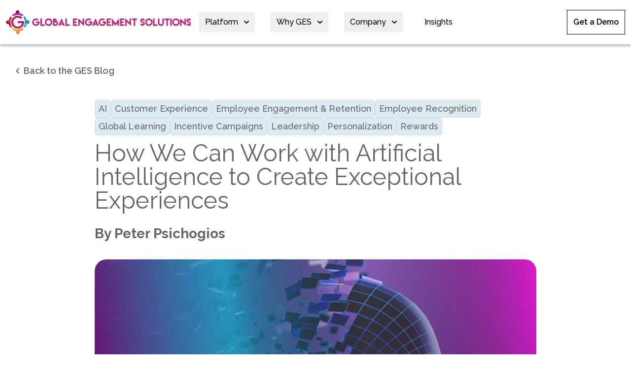

--- FILE ---
content_type: text/html; charset=utf-8
request_url: https://globalengagementsolutions.com/why-ges/blog/blog-detail/how-we-can-work-with-artificial-intelligence-to-create-exceptional-experiences
body_size: 22510
content:
<!DOCTYPE html><html lang="en"><head><meta charSet="utf-8"/><meta name="viewport" content="width=device-width, initial-scale=1"/><link rel="preload" as="image" href="/assets/images/logo.svg"/><link rel="preload" as="image" href="/assets/images/mobile-logo.svg"/><link rel="preload" as="image" href="/assets/icons/platform.svg"/><link rel="preload" as="image" href="/assets/icons/peer-to-peer-recognition.svg"/><link rel="preload" as="image" href="/assets/icons/on-the-spot-recognition.svg"/><link rel="preload" as="image" href="/assets/icons/incentive-campaigns.svg"/><link rel="preload" as="image" href="/assets/icons/global-learning.svg"/><link rel="preload" as="image" href="/assets/icons/service-anniversaries.svg"/><link rel="preload" as="image" href="/assets/icons/onboarding.svg"/><link rel="preload" as="image" href="/assets/icons/rewards.svg"/><link rel="stylesheet" href="/_next/static/css/000cae9b9eff7977.css" data-precedence="next"/><link rel="stylesheet" href="/_next/static/css/42a44925ff093fc6.css" data-precedence="next"/><link rel="stylesheet" href="/_next/static/css/c458d67d92304fc1.css" data-precedence="next"/><link rel="preload" as="script" fetchPriority="low" href="/_next/static/chunks/webpack-f6a3bef68f60a688.js"/><script src="/_next/static/chunks/4bd1b696-70f78aa182680431.js" async=""></script><script src="/_next/static/chunks/1684-1087e4b2d6e07a53.js" async=""></script><script src="/_next/static/chunks/main-app-926cfa58c618854e.js" async=""></script><script src="/_next/static/chunks/41ade5dc-c2ef817d493c5371.js" async=""></script><script src="/_next/static/chunks/0b465130-cdfbbfbbed00dc86.js" async=""></script><script src="/_next/static/chunks/ad2866b8-d0bec4e3c1a621aa.js" async=""></script><script src="/_next/static/chunks/6077-434c342297388a31.js" async=""></script><script src="/_next/static/chunks/9019-2aef5edeeba67dad.js" async=""></script><script src="/_next/static/chunks/5990-a805c039c31493b7.js" async=""></script><script src="/_next/static/chunks/9915-01ffd0562c4608b3.js" async=""></script><script src="/_next/static/chunks/7568-b005b15f9bd366bf.js" async=""></script><script src="/_next/static/chunks/8898-f61ea25099be225a.js" async=""></script><script src="/_next/static/chunks/3831-c409b48fa3c06d81.js" async=""></script><script src="/_next/static/chunks/4070-7e0ad6863f55e372.js" async=""></script><script src="/_next/static/chunks/2696-567a45ce95ac6f89.js" async=""></script><script src="/_next/static/chunks/9693-295f09cb28d8e8a5.js" async=""></script><script src="/_next/static/chunks/7416-2e9f221aa00ec180.js" async=""></script><script src="/_next/static/chunks/app/(website)/layout-cacc2517d72f98c5.js" async=""></script><script src="/_next/static/chunks/13b76428-5a04085bd4714701.js" async=""></script><script src="/_next/static/chunks/6874-a3efc6d64c82a5fa.js" async=""></script><script src="/_next/static/chunks/369-16fe5eac8a5a2e86.js" async=""></script><script src="/_next/static/chunks/4374-7507f4efbb13c372.js" async=""></script><script src="/_next/static/chunks/6815-29cd65bd371c2c07.js" async=""></script><script src="/_next/static/chunks/app/(website)/why-ges/blog/blog-detail/%5Bid%5D/page-fea734fc588a2974.js" async=""></script><script async="" data-id="101392916" src="//stats.simpleisgood.ca/js"></script><link rel="preload" href="https://www.googletagmanager.com/gtag/js?id=G-E7BCDSCWG9?id=G-E7BCDSCWG9" as="script"/><link rel="preload" as="image" href="/assets/icons/social-recognition.svg"/><link rel="preload" as="image" href="/assets/icons/ai-driven-solutions.svg"/><link rel="preload" as="image" href="/assets/icons/why-ges.svg"/><link rel="preload" as="image" href="/assets/icons/engagement-insights.svg"/><link rel="preload" as="image" href="/assets/icons/p3-difference.svg"/><link rel="preload" as="image" href="/assets/icons/our-customers.svg"/><link rel="preload" as="image" href="/assets/icons/company.svg"/><link rel="preload" as="image" href="/assets/icons/leadership.svg"/><link rel="preload" as="image" href="/assets/icons/social-responsibility.svg"/><link rel="preload" as="image" href="https://globalengagementsolutions.azureedge.net/blogs/images/artificial-intelligence.png"/><link rel="preload" as="image" href="/assets/images/logo-white.svg"/><link rel="preload" as="image" href="/assets/images/mobile-logo-white.svg"/><meta name="next-size-adjust" content=""/><script>(self.__next_s=self.__next_s||[]).push([0,{"type":"application/ld+json","children":"{\"@context\":\"https://schema.org\",\"@type\":\"ProfessionalService\",\"name\":\"Global Engagement Solutions\",\"alternateName\":\"GES\",\"url\":\"https://www.globalengagementsolutions.com\",\"logo\":\"https://www.globalengagementsolutions.com/logo.png\",\"slogan\":\"Making Common Sense, Common Practice\",\"description\":\"Global Engagement Solutions transforms employee engagement into measurable business results through our proprietary P3 methodology. We help organizations increase productivity, performance, and create exceptional customer experiences by focusing on the critical few behaviors that drive competitive advantage. Our programs are available in 160 languages with virtual delivery capabilities worldwide.\",\"hasOfferCatalog\":{\"@type\":\"OfferCatalog\",\"name\":\"GES Service Portfolio\",\"itemListElement\":[{\"@type\":\"Service\",\"name\":\"P3 Methodology Implementation\",\"description\":\"Proprietary People-Productivity-Performance methodology that aligns recognition with measurable business outcomes. Focus on 2-3 critical behaviors that drive customer experience and competitive advantage. Available in 160 languages with virtual delivery capabilities.\",\"provider\":{\"@type\":\"Organization\",\"name\":\"Global Engagement Solutions\"},\"areaServed\":\"Worldwide\",\"hasOfferCatalog\":{\"@type\":\"OfferCatalog\",\"itemListElement\":[{\"@type\":\"Service\",\"name\":\"P3 Assessment & Strategy\",\"description\":\"Comprehensive evaluation of current recognition effectiveness and strategic planning for performance differentiation\"},{\"@type\":\"Service\",\"name\":\"Performance Tier Implementation\",\"description\":\"Design and implementation of differentiated recognition systems for top 20%, middle 60%, and developing 20% performers\"},{\"@type\":\"Service\",\"name\":\"P3 Leadership Development\",\"description\":\"Training leaders to implement consequence management and performance-based recognition systems\"}]}},{\"@type\":\"Service\",\"name\":\"Employee Recognition Platform\",\"description\":\"Comprehensive recognition platform featuring peer-to-peer recognition, on-the-spot recognition, incentive campaigns, and AI-powered solutions delivered in 160 languages.\",\"provider\":{\"@type\":\"Organization\",\"name\":\"Global Engagement Solutions\"},\"areaServed\":\"Worldwide\",\"hasOfferCatalog\":{\"@type\":\"OfferCatalog\",\"itemListElement\":[{\"@type\":\"Service\",\"name\":\"Peer-to-Peer Recognition\",\"description\":\"Enable employees to recognize each other's contributions with meaningful, social recognition tools\",\"url\":\"https://globalengagementsolutions.com/platform/peer-to-peer-recognition\"},{\"@type\":\"Service\",\"name\":\"On-The-Spot Recognition\",\"description\":\"Immediate recognition capabilities for managers to acknowledge great work in real-time\",\"url\":\"https://globalengagementsolutions.com/platform/on-the-spot-recognition\"},{\"@type\":\"Service\",\"name\":\"AI-Powered Recognition Solutions\",\"description\":\"Advanced AI-driven employee recognition that identifies and celebrates performance automatically\",\"url\":\"https://globalengagementsolutions.com/platform/ai-driven-solutions\"}]}},{\"@type\":\"Service\",\"name\":\"Global Learning & Development\",\"description\":\"Comprehensive learning solutions including global learning programs, employee onboarding, and service anniversaries delivered in 160 languages.\",\"provider\":{\"@type\":\"Organization\",\"name\":\"Global Engagement Solutions\"},\"areaServed\":\"Worldwide\",\"hasOfferCatalog\":{\"@type\":\"OfferCatalog\",\"itemListElement\":[{\"@type\":\"Service\",\"name\":\"Global Learning Programs\",\"description\":\"Learning and development programs available in 160 languages for global organizations\",\"url\":\"https://globalengagementsolutions.com/platform/global-learning\"},{\"@type\":\"Service\",\"name\":\"Employee Onboarding\",\"description\":\"Structured onboarding programs that engage new employees from day one\",\"url\":\"https://globalengagementsolutions.com/platform/onboarding\"},{\"@type\":\"Service\",\"name\":\"Service Anniversaries\",\"description\":\"Meaningful service anniversary recognition that celebrates employee tenure and loyalty\",\"url\":\"https://globalengagementsolutions.com/platform/service-anniversaries\"}]}},{\"@type\":\"Service\",\"name\":\"Leadership Development & Training\",\"description\":\"Develop leaders who can effectively implement performance differentiation and create accountability systems that drive sustainable business results. Comprehensive programs available in 160 languages with virtual delivery capabilities.\",\"provider\":{\"@type\":\"Organization\",\"name\":\"Global Engagement Solutions\"},\"areaServed\":\"Worldwide\",\"hasOfferCatalog\":{\"@type\":\"OfferCatalog\",\"itemListElement\":[{\"@type\":\"Service\",\"name\":\"Executive Leadership Coaching\",\"description\":\"Strategic coaching for C-suite executives on performance management and organizational transformation\"},{\"@type\":\"Service\",\"name\":\"Management Development Programs\",\"description\":\"Multi-module leadership development focused on situational leadership and performance differentiation\"},{\"@type\":\"Service\",\"name\":\"Global Leadership Implementation\",\"description\":\"Worldwide deployment of leadership development programs with virtual delivery in multiple languages\"}]}},{\"@type\":\"Service\",\"name\":\"Performance Management Systems\",\"description\":\"Design and implement recognition and accountability systems that connect employee behavior directly to measurable business outcomes and competitive advantage. Scalable solutions delivered in 160 languages.\",\"provider\":{\"@type\":\"Organization\",\"name\":\"Global Engagement Solutions\"},\"areaServed\":\"Worldwide\",\"hasOfferCatalog\":{\"@type\":\"OfferCatalog\",\"itemListElement\":[{\"@type\":\"Service\",\"name\":\"Recognition Program Design\",\"description\":\"Create differentiated recognition systems that high performers value and connect directly to business outcomes\"},{\"@type\":\"Service\",\"name\":\"Accountability Framework Implementation\",\"description\":\"Build consequence management into performance systems to ensure sustained results and continuous improvement\"},{\"@type\":\"Service\",\"name\":\"Performance Measurement Systems\",\"description\":\"Design metrics and tracking systems that connect recognition to customer satisfaction and business results\"}]}}]},\"serviceArea\":{\"@type\":\"GeoCircle\",\"geoMidpoint\":{\"@type\":\"GeoCoordinates\",\"latitude\":\"39.8283\",\"longitude\":\"-98.5795\"},\"geoRadius\":\"20000000\"},\"aggregateRating\":{\"@type\":\"AggregateRating\",\"ratingValue\":\"4.8\",\"bestRating\":\"5.0\",\"worstRating\":\"1.0\",\"ratingCount\":\"89\"},\"award\":[\"HR.com Baker's Dozen Customer Satisfaction Recognition\"],\"hasCredential\":[{\"@type\":\"EducationalOccupationalCredential\",\"credentialCategory\":\"Professional Methodology\",\"name\":\"P3 Methodology\",\"description\":\"Proprietary People-Productivity-Performance methodology for organizational development\"}],\"memberOf\":[{\"@type\":\"Organization\",\"name\":\"HR.com Baker's Dozen\",\"description\":\"Recognition for top customer satisfaction ratings in employee engagement industry\"}],\"foundingDate\":\"2005\",\"numberOfEmployees\":\"25-50\",\"address\":{\"@type\":\"PostalAddress\",\"addressCountry\":\"US\",\"addressRegion\":\"Global Service Delivery\"},\"contactPoint\":[{\"@type\":\"ContactPoint\",\"contactType\":\"Customer Service\",\"availableLanguage\":[\"English\"],\"hoursAvailable\":[{\"@type\":\"OpeningHoursSpecification\",\"dayOfWeek\":[\"Monday\",\"Tuesday\",\"Wednesday\",\"Thursday\",\"Friday\"],\"opens\":\"08:00\",\"closes\":\"17:00\"}]},{\"@type\":\"ContactPoint\",\"contactType\":\"Sales\",\"email\":\"info@globalengagementsolutions.com\"}],\"sameAs\":[\"https://www.linkedin.com/company/global-engagement-solutions\"],\"potentialAction\":[{\"@type\":\"ReserveAction\",\"name\":\"Schedule Demo\",\"description\":\"Book a demonstration of GES's P3 methodology and platform capabilities\",\"target\":\"https://globalengagementsolutions.com/demo\"},{\"@type\":\"CommunicateAction\",\"name\":\"Contact GES\",\"description\":\"Get in touch with Global Engagement Solutions for consultation\",\"target\":\"https://globalengagementsolutions.com/contact-us\"},{\"@type\":\"ReadAction\",\"name\":\"View Client Success Stories\",\"description\":\"See how organizations have achieved results with GES's P3 methodology\",\"target\":\"https://globalengagementsolutions.com/why-ges/our-customers\"},{\"@type\":\"ReadAction\",\"name\":\"Learn About GES\",\"description\":\"Discover Global Engagement Solutions' company background and philosophy\",\"target\":\"https://globalengagementsolutions.com/company\"}]}"}])</script><script>(self.__next_s=self.__next_s||[]).push([0,{"children":"window.IntentWave=window.IntentWave||{};window.IntentWave.track=window.IntentWave.track||function(){window.IntentWave.track.q=window.IntentWave.track.q||[];window.IntentWave.track.q.push(arguments)};(function(){var u='https://cdn.intentwave.com/';var d=document,g=d.createElement('script'),s=d.getElementsByTagName('script')[0];g.type='text/javascript';g.async=!0;g.defer=!0;g.src=u+'track.js';g.setAttribute('data-name','IntentWave');g.setAttribute('data-id', '25a976e3-240d-4788-87c3-f21ae578a709');s.parentNode.insertBefore(g,s)})()","id":"intentwave-init"}])</script><script>(self.__next_s=self.__next_s||[]).push([0,{"children":"!function(){var e=\"rest.revealid.xyz/v3/script?clientId=sTxEEB894HTqJvswkRcQMt&version=4.0.0\",\n      t=document.createElement(\"script\");window.location.protocol.split(\":\")[0];\n      t.src=\"https://\"+e;var c=document.getElementsByTagName(\"script\")[0];\n      t.async = true;\n      t.onload = function(){ new Reveal.default };\n      c.parentNode.insertBefore(t,c)}();","id":"reveal-init"}])</script><title>How We Can Work with Artificial Intelligence to Create Exceptional Experiences</title><meta name="description" content="Explore how integrating AI enhances employee engagement, personalizes learning, and streamlines recognition, creating exceptional workplace experiences."/><meta property="og:title" content="How We Can Work with Artificial Intelligence to Create Exceptional Experiences"/><meta property="og:description" content="Explore how integrating AI enhances employee engagement, personalizes learning, and streamlines recognition, creating exceptional workplace experiences."/><meta name="twitter:card" content="summary"/><meta name="twitter:title" content="How We Can Work with Artificial Intelligence to Create Exceptional Experiences"/><meta name="twitter:description" content="Explore how integrating AI enhances employee engagement, personalizes learning, and streamlines recognition, creating exceptional workplace experiences."/><link rel="icon" href="/favicon.ico" type="image/x-icon" sizes="48x48"/><link rel="icon" href="/icon-j8qpfc.png?5a7eb3a683943f99" type="image/png" sizes="96x96"/><link rel="apple-touch-icon" href="/apple-icon-j8qpfc.png?7afe89cf7267ef95" type="image/png" sizes="180x180"/><script>document.querySelectorAll('body link[rel="icon"], body link[rel="apple-touch-icon"]').forEach(el => document.head.appendChild(el))</script><script src="/_next/static/chunks/polyfills-42372ed130431b0a.js" noModule=""></script></head><body class="__className_ea7542 antialiased"><div><nav class="bg-transparent z-[999] relative shadow-[0_4px_4px_rgba(0,0,0,0.25)] dark"><div class="flex container items-center justify-between max-w-screen-xl mx-auto lg:p-5 lg:px-3 px-2 py-4"><div class="flex items-center rtl:space-x-reverse lg:gap-14 md:gap-4 gap-1"><a class="flex items-center" href="/"><img src="/assets/images/logo.svg" class="h-12 w-auto lg:block hidden" alt="Global Engagement Solution&#x27;s Logo"/><img src="/assets/images/mobile-logo.svg" class="lg:h-12 md:h-10 sm:h-12 h-6 w-auto lg:hidden block" alt="Global Engagement Solution&#x27;s Logo"/></a><div id="mega-menu" data-currentactivetab="" class="items-center justify-between hidden w-full md:flex md:w-auto md:mx-0 px-4"><ul class="flex flex-col mt-4 font-medium md:flex-row md:mt-0 lg:space-x-8 space-x-6 rtl:space-x-reverse"><li><button class="flex outline-none items-center justify-between w-full py-2 lg:px-3 px-0 font-medium text-black">Platform <svg class="w-2.5 h-2.5 ms-3" aria-hidden="true" xmlns="http://www.w3.org/2000/svg" fill="none" viewBox="0 0 10 6"><path stroke="currentColor" stroke-linecap="round" stroke-linejoin="round" stroke-width="2" d="m1 1 4 4 4-4"></path></svg></button><div class="hidden megaMenuItem absolute start-0 z-50 w-full text-sm bg-white border border-gray-100 rounded-lg shadow-md md:grid-cols-3 md:mt-7"><div class="mx-auto max-w-7xl md:px-6"><div class="grid grid-cols-1"><div class="mx-auto max-w-7xl w-full"><div class="grid my-5 mx-auto text-gray-900 dark:text-white sm:grid-cols-2 md:grid-cols-3 platform-mega-menu-button"><div class="col-span-3"><a class="md:px-7 px-5 py-3 block border md:border-black border-white rounded-lg" href="/platform"><div class="flex justify-between items-center"><div class="flex items-center"><img src="/assets/icons/platform.svg" alt="Total Rewards Platform" class="md:block hidden orange-color"/><div class="md:pr-0 pr-2"><p class="md:text-2xl text-3xl md:text-[#666666] text-white font-semibold md:ml-4 md:mb-0 mb-2">Total Rewards Platform</p><p class="block md:text-lg text-sm md:text-[#666666] text-white font-normal md:ml-4">Enable, manage, and measure recognition from one modular portal</p></div></div><style data-emotion="css 124wah0">.css-124wah0{-webkit-user-select:none;-moz-user-select:none;-ms-user-select:none;user-select:none;width:1em;height:1em;display:inline-block;-webkit-flex-shrink:0;-ms-flex-negative:0;flex-shrink:0;-webkit-transition:fill 200ms cubic-bezier(0.4, 0, 0.2, 1) 0ms;transition:fill 200ms cubic-bezier(0.4, 0, 0.2, 1) 0ms;fill:currentColor;font-size:1.5rem;font-size:3rem;}@media (min-width:0px){.css-124wah0{display:none;}}@media (min-width:768px){.css-124wah0{display:block;}}</style><svg class="MuiSvgIcon-root MuiSvgIcon-fontSizeMedium text-[#f69932] hover:text-[#df8827] ml-4 css-124wah0" focusable="false" aria-hidden="true" viewBox="0 0 24 24" data-testid="ArrowCircleRightIcon"><path d="M22 12c0-5.52-4.48-10-10-10S2 6.48 2 12s4.48 10 10 10 10-4.48 10-10m-10 1H8v-2h4V8l4 4-4 4z"></path></svg><style data-emotion="css 1bixrbc">.css-1bixrbc{-webkit-user-select:none;-moz-user-select:none;-ms-user-select:none;user-select:none;width:1em;height:1em;display:inline-block;-webkit-flex-shrink:0;-ms-flex-negative:0;flex-shrink:0;-webkit-transition:fill 200ms cubic-bezier(0.4, 0, 0.2, 1) 0ms;transition:fill 200ms cubic-bezier(0.4, 0, 0.2, 1) 0ms;fill:currentColor;font-size:1.5rem;font-size:2.5rem;}@media (min-width:0px){.css-1bixrbc{display:block;}}@media (min-width:768px){.css-1bixrbc{display:none;}}</style><svg class="MuiSvgIcon-root MuiSvgIcon-fontSizeMedium text-white css-1bixrbc" focusable="false" aria-hidden="true" viewBox="0 0 24 24" data-testid="ArrowForwardOutlinedIcon"><path d="m12 4-1.41 1.41L16.17 11H4v2h12.17l-5.58 5.59L12 20l8-8z"></path></svg></div></a></div></div><p class="md:text-lg text-3xl pb-2 md:my-4 mt-10 mb-4 md:text-[#AAAAAA] text-white font-bold">Total Rewards Recognition Solutions</p><ul class="grid md:my-10 md:gap-x-6 md:gap-y-10 gap-4 mx-auto text-gray-900 dark:text-white sm:grid-cols-2 lg:grid-cols-3 platform-mega-menu-button"><li><a href="/platform/peer-to-peer-recognition"><div class="flex justify-start items-center"><div class="flex items-center"><img src="/assets/icons/peer-to-peer-recognition.svg" alt="Peer-to-Peer Recognition icon" class="h-8 orange-color"/><p class="text-lg md:text-[#666666] text-white font-semibold sm:ml-4 ml-3">Peer-to-Peer Recognition</p></div><style data-emotion="css q7mezt">.css-q7mezt{-webkit-user-select:none;-moz-user-select:none;-ms-user-select:none;user-select:none;width:1em;height:1em;display:inline-block;-webkit-flex-shrink:0;-ms-flex-negative:0;flex-shrink:0;-webkit-transition:fill 200ms cubic-bezier(0.4, 0, 0.2, 1) 0ms;transition:fill 200ms cubic-bezier(0.4, 0, 0.2, 1) 0ms;fill:currentColor;font-size:1.5rem;}</style><svg class="MuiSvgIcon-root MuiSvgIcon-fontSizeMedium h-4 text-[#AAAAAA] sm:ml-4 ml-3 css-q7mezt" focusable="false" aria-hidden="true" viewBox="0 0 24 24" data-testid="ArrowForwardIosIcon"><path d="M6.23 20.23 8 22l10-10L8 2 6.23 3.77 14.46 12z"></path></svg></div></a></li><li><a href="/platform/on-the-spot-recognition"><div class="flex justify-start items-center"><div class="flex items-center"><img src="/assets/icons/on-the-spot-recognition.svg" alt="On-the-Spot Recognition icon" class="h-8 orange-color"/><p class="text-lg md:text-[#666666] text-white font-semibold sm:ml-4 ml-3">On-the-Spot Recognition</p></div><style data-emotion="css q7mezt">.css-q7mezt{-webkit-user-select:none;-moz-user-select:none;-ms-user-select:none;user-select:none;width:1em;height:1em;display:inline-block;-webkit-flex-shrink:0;-ms-flex-negative:0;flex-shrink:0;-webkit-transition:fill 200ms cubic-bezier(0.4, 0, 0.2, 1) 0ms;transition:fill 200ms cubic-bezier(0.4, 0, 0.2, 1) 0ms;fill:currentColor;font-size:1.5rem;}</style><svg class="MuiSvgIcon-root MuiSvgIcon-fontSizeMedium h-4 text-[#AAAAAA] sm:ml-4 ml-3 css-q7mezt" focusable="false" aria-hidden="true" viewBox="0 0 24 24" data-testid="ArrowForwardIosIcon"><path d="M6.23 20.23 8 22l10-10L8 2 6.23 3.77 14.46 12z"></path></svg></div></a></li><li><a href="/platform/incentive-campaigns"><div class="flex justify-start items-center"><div class="flex items-center"><img src="/assets/icons/incentive-campaigns.svg" alt="Incentive Campaigns icon" class="h-8 orange-color"/><p class="text-lg md:text-[#666666] text-white font-semibold sm:ml-4 ml-3">Incentive Campaigns</p></div><style data-emotion="css q7mezt">.css-q7mezt{-webkit-user-select:none;-moz-user-select:none;-ms-user-select:none;user-select:none;width:1em;height:1em;display:inline-block;-webkit-flex-shrink:0;-ms-flex-negative:0;flex-shrink:0;-webkit-transition:fill 200ms cubic-bezier(0.4, 0, 0.2, 1) 0ms;transition:fill 200ms cubic-bezier(0.4, 0, 0.2, 1) 0ms;fill:currentColor;font-size:1.5rem;}</style><svg class="MuiSvgIcon-root MuiSvgIcon-fontSizeMedium h-4 text-[#AAAAAA] sm:ml-4 ml-3 css-q7mezt" focusable="false" aria-hidden="true" viewBox="0 0 24 24" data-testid="ArrowForwardIosIcon"><path d="M6.23 20.23 8 22l10-10L8 2 6.23 3.77 14.46 12z"></path></svg></div></a></li><li><a href="/platform/global-learning"><div class="flex justify-start items-center"><div class="flex items-center"><img src="/assets/icons/global-learning.svg" alt="Global Learning icon" class="h-8 orange-color"/><p class="text-lg md:text-[#666666] text-white font-semibold sm:ml-4 ml-3">Global Learning</p></div><style data-emotion="css q7mezt">.css-q7mezt{-webkit-user-select:none;-moz-user-select:none;-ms-user-select:none;user-select:none;width:1em;height:1em;display:inline-block;-webkit-flex-shrink:0;-ms-flex-negative:0;flex-shrink:0;-webkit-transition:fill 200ms cubic-bezier(0.4, 0, 0.2, 1) 0ms;transition:fill 200ms cubic-bezier(0.4, 0, 0.2, 1) 0ms;fill:currentColor;font-size:1.5rem;}</style><svg class="MuiSvgIcon-root MuiSvgIcon-fontSizeMedium h-4 text-[#AAAAAA] sm:ml-4 ml-3 css-q7mezt" focusable="false" aria-hidden="true" viewBox="0 0 24 24" data-testid="ArrowForwardIosIcon"><path d="M6.23 20.23 8 22l10-10L8 2 6.23 3.77 14.46 12z"></path></svg></div></a></li><li><a href="/platform/service-anniversaries"><div class="flex justify-start items-center"><div class="flex items-center"><img src="/assets/icons/service-anniversaries.svg" alt="Service Anniversaries icon" class="h-8 orange-color"/><p class="text-lg md:text-[#666666] text-white font-semibold sm:ml-4 ml-3">Service Anniversaries</p></div><style data-emotion="css q7mezt">.css-q7mezt{-webkit-user-select:none;-moz-user-select:none;-ms-user-select:none;user-select:none;width:1em;height:1em;display:inline-block;-webkit-flex-shrink:0;-ms-flex-negative:0;flex-shrink:0;-webkit-transition:fill 200ms cubic-bezier(0.4, 0, 0.2, 1) 0ms;transition:fill 200ms cubic-bezier(0.4, 0, 0.2, 1) 0ms;fill:currentColor;font-size:1.5rem;}</style><svg class="MuiSvgIcon-root MuiSvgIcon-fontSizeMedium h-4 text-[#AAAAAA] sm:ml-4 ml-3 css-q7mezt" focusable="false" aria-hidden="true" viewBox="0 0 24 24" data-testid="ArrowForwardIosIcon"><path d="M6.23 20.23 8 22l10-10L8 2 6.23 3.77 14.46 12z"></path></svg></div></a></li><li><a href="/platform/onboarding"><div class="flex justify-start items-center"><div class="flex items-center"><img src="/assets/icons/onboarding.svg" alt="Onboarding icon" class="h-8 orange-color"/><p class="text-lg md:text-[#666666] text-white font-semibold sm:ml-4 ml-3">Onboarding</p></div><style data-emotion="css q7mezt">.css-q7mezt{-webkit-user-select:none;-moz-user-select:none;-ms-user-select:none;user-select:none;width:1em;height:1em;display:inline-block;-webkit-flex-shrink:0;-ms-flex-negative:0;flex-shrink:0;-webkit-transition:fill 200ms cubic-bezier(0.4, 0, 0.2, 1) 0ms;transition:fill 200ms cubic-bezier(0.4, 0, 0.2, 1) 0ms;fill:currentColor;font-size:1.5rem;}</style><svg class="MuiSvgIcon-root MuiSvgIcon-fontSizeMedium h-4 text-[#AAAAAA] sm:ml-4 ml-3 css-q7mezt" focusable="false" aria-hidden="true" viewBox="0 0 24 24" data-testid="ArrowForwardIosIcon"><path d="M6.23 20.23 8 22l10-10L8 2 6.23 3.77 14.46 12z"></path></svg></div></a></li><li><a href="/platform/rewards"><div class="flex justify-start items-center"><div class="flex items-center"><img src="/assets/icons/rewards.svg" alt="Rewards icon" class="h-8 orange-color"/><p class="text-lg md:text-[#666666] text-white font-semibold sm:ml-4 ml-3">Rewards</p></div><style data-emotion="css q7mezt">.css-q7mezt{-webkit-user-select:none;-moz-user-select:none;-ms-user-select:none;user-select:none;width:1em;height:1em;display:inline-block;-webkit-flex-shrink:0;-ms-flex-negative:0;flex-shrink:0;-webkit-transition:fill 200ms cubic-bezier(0.4, 0, 0.2, 1) 0ms;transition:fill 200ms cubic-bezier(0.4, 0, 0.2, 1) 0ms;fill:currentColor;font-size:1.5rem;}</style><svg class="MuiSvgIcon-root MuiSvgIcon-fontSizeMedium h-4 text-[#AAAAAA] sm:ml-4 ml-3 css-q7mezt" focusable="false" aria-hidden="true" viewBox="0 0 24 24" data-testid="ArrowForwardIosIcon"><path d="M6.23 20.23 8 22l10-10L8 2 6.23 3.77 14.46 12z"></path></svg></div></a></li><li><a href="/platform/social-recognition"><div class="flex justify-start items-center"><div class="flex items-center"><img src="/assets/icons/social-recognition.svg" alt="Social Recognition icon" class="h-8 orange-color"/><p class="text-lg md:text-[#666666] text-white font-semibold sm:ml-4 ml-3">Social Recognition</p></div><style data-emotion="css q7mezt">.css-q7mezt{-webkit-user-select:none;-moz-user-select:none;-ms-user-select:none;user-select:none;width:1em;height:1em;display:inline-block;-webkit-flex-shrink:0;-ms-flex-negative:0;flex-shrink:0;-webkit-transition:fill 200ms cubic-bezier(0.4, 0, 0.2, 1) 0ms;transition:fill 200ms cubic-bezier(0.4, 0, 0.2, 1) 0ms;fill:currentColor;font-size:1.5rem;}</style><svg class="MuiSvgIcon-root MuiSvgIcon-fontSizeMedium h-4 text-[#AAAAAA] sm:ml-4 ml-3 css-q7mezt" focusable="false" aria-hidden="true" viewBox="0 0 24 24" data-testid="ArrowForwardIosIcon"><path d="M6.23 20.23 8 22l10-10L8 2 6.23 3.77 14.46 12z"></path></svg></div></a></li><li><a href="/platform/ai-driven-solutions"><div class="flex justify-start items-center"><div class="flex items-center"><img src="/assets/icons/ai-driven-solutions.svg" alt="AI-Driven Solutions icon" class="h-8 orange-color"/><p class="text-lg md:text-[#666666] text-white font-semibold sm:ml-4 ml-3">AI-Driven Solutions</p></div><style data-emotion="css q7mezt">.css-q7mezt{-webkit-user-select:none;-moz-user-select:none;-ms-user-select:none;user-select:none;width:1em;height:1em;display:inline-block;-webkit-flex-shrink:0;-ms-flex-negative:0;flex-shrink:0;-webkit-transition:fill 200ms cubic-bezier(0.4, 0, 0.2, 1) 0ms;transition:fill 200ms cubic-bezier(0.4, 0, 0.2, 1) 0ms;fill:currentColor;font-size:1.5rem;}</style><svg class="MuiSvgIcon-root MuiSvgIcon-fontSizeMedium h-4 text-[#AAAAAA] sm:ml-4 ml-3 css-q7mezt" focusable="false" aria-hidden="true" viewBox="0 0 24 24" data-testid="ArrowForwardIosIcon"><path d="M6.23 20.23 8 22l10-10L8 2 6.23 3.77 14.46 12z"></path></svg></div></a></li></ul></div></div></div></div></li><li><button class="flex outline-none items-center justify-between w-full py-2 lg:px-3 px-0 font-medium text-black">Why GES <svg class="w-2.5 h-2.5 ms-3" aria-hidden="true" xmlns="http://www.w3.org/2000/svg" fill="none" viewBox="0 0 10 6"><path stroke="currentColor" stroke-linecap="round" stroke-linejoin="round" stroke-width="2" d="m1 1 4 4 4-4"></path></svg></button><div class="hidden megaMenuItem absolute start-0 z-50 w-full text-sm bg-white border border-gray-100 rounded-lg shadow-md md:grid-cols-3 md:mt-7"><div class="mx-auto max-w-7xl md:px-6"><div class="grid grid-cols-1"><div class="mx-auto max-w-7xl w-full"><div class="grid my-5 mx-auto text-gray-900 dark:text-white sm:grid-cols-2 md:grid-cols-3 platform-mega-menu-button"><div class="col-span-3"><a class="md:px-7 px-5 py-3 block border md:border-black border-white rounded-lg" href="/why-ges"><div class="flex justify-between items-center"><div class="flex items-center"><img src="/assets/icons/why-ges.svg" alt="Peer-to-Peer Recognition" class="md:block hidden orange-color"/><div class="md:pr-0 pr-2"><p class="md:text-2xl text-3xl md:text-[#666666] text-white font-semibold md:ml-4 md:mb-0 mb-2">Why GES</p><p class="block md:text-lg text-sm md:text-[#666666] text-white font-normal md:ml-4">Empowering Engagement. Inspiring Results.</p></div></div><style data-emotion="css 124wah0">.css-124wah0{-webkit-user-select:none;-moz-user-select:none;-ms-user-select:none;user-select:none;width:1em;height:1em;display:inline-block;-webkit-flex-shrink:0;-ms-flex-negative:0;flex-shrink:0;-webkit-transition:fill 200ms cubic-bezier(0.4, 0, 0.2, 1) 0ms;transition:fill 200ms cubic-bezier(0.4, 0, 0.2, 1) 0ms;fill:currentColor;font-size:1.5rem;font-size:3rem;}@media (min-width:0px){.css-124wah0{display:none;}}@media (min-width:768px){.css-124wah0{display:block;}}</style><svg class="MuiSvgIcon-root MuiSvgIcon-fontSizeMedium text-[#f69932] hover:text-[#df8827] ml-4 css-124wah0" focusable="false" aria-hidden="true" viewBox="0 0 24 24" data-testid="ArrowCircleRightIcon"><path d="M22 12c0-5.52-4.48-10-10-10S2 6.48 2 12s4.48 10 10 10 10-4.48 10-10m-10 1H8v-2h4V8l4 4-4 4z"></path></svg><style data-emotion="css 1bixrbc">.css-1bixrbc{-webkit-user-select:none;-moz-user-select:none;-ms-user-select:none;user-select:none;width:1em;height:1em;display:inline-block;-webkit-flex-shrink:0;-ms-flex-negative:0;flex-shrink:0;-webkit-transition:fill 200ms cubic-bezier(0.4, 0, 0.2, 1) 0ms;transition:fill 200ms cubic-bezier(0.4, 0, 0.2, 1) 0ms;fill:currentColor;font-size:1.5rem;font-size:2.5rem;}@media (min-width:0px){.css-1bixrbc{display:block;}}@media (min-width:768px){.css-1bixrbc{display:none;}}</style><svg class="MuiSvgIcon-root MuiSvgIcon-fontSizeMedium text-white css-1bixrbc" focusable="false" aria-hidden="true" viewBox="0 0 24 24" data-testid="ArrowForwardOutlinedIcon"><path d="m12 4-1.41 1.41L16.17 11H4v2h12.17l-5.58 5.59L12 20l8-8z"></path></svg></div></a></div></div><ul class="grid md:my-10 mt-16 md:gap-x-6 md:gap-y-10 gap-12 mx-auto text-gray-900 dark:text-white sm:grid-cols-2 lg:grid-cols-3 why-ges-mega-menu-button"><li><a href="/why-ges/engagement-insights"><div class="flex justify-start items-center"><div class="flex items-center"><img src="/assets/icons/engagement-insights.svg" alt="Engagement Insights icon" class="h-8 orange-color"/><p class="text-lg md:text-[#666666] text-white font-semibold sm:ml-4 ml-3">Engagement Insights</p></div><style data-emotion="css q7mezt">.css-q7mezt{-webkit-user-select:none;-moz-user-select:none;-ms-user-select:none;user-select:none;width:1em;height:1em;display:inline-block;-webkit-flex-shrink:0;-ms-flex-negative:0;flex-shrink:0;-webkit-transition:fill 200ms cubic-bezier(0.4, 0, 0.2, 1) 0ms;transition:fill 200ms cubic-bezier(0.4, 0, 0.2, 1) 0ms;fill:currentColor;font-size:1.5rem;}</style><svg class="MuiSvgIcon-root MuiSvgIcon-fontSizeMedium h-4 text-[#AAAAAA] sm:ml-4 ml-3 css-q7mezt" focusable="false" aria-hidden="true" viewBox="0 0 24 24" data-testid="ArrowForwardIosIcon"><path d="M6.23 20.23 8 22l10-10L8 2 6.23 3.77 14.46 12z"></path></svg></div></a></li><li><a href="/why-ges/p3-difference"><div class="flex justify-start items-center"><div class="flex items-center"><img src="/assets/icons/p3-difference.svg" alt="P3 Difference icon" class="h-8 orange-color"/><p class="text-lg md:text-[#666666] text-white font-semibold sm:ml-4 ml-3">P3 Difference</p></div><style data-emotion="css q7mezt">.css-q7mezt{-webkit-user-select:none;-moz-user-select:none;-ms-user-select:none;user-select:none;width:1em;height:1em;display:inline-block;-webkit-flex-shrink:0;-ms-flex-negative:0;flex-shrink:0;-webkit-transition:fill 200ms cubic-bezier(0.4, 0, 0.2, 1) 0ms;transition:fill 200ms cubic-bezier(0.4, 0, 0.2, 1) 0ms;fill:currentColor;font-size:1.5rem;}</style><svg class="MuiSvgIcon-root MuiSvgIcon-fontSizeMedium h-4 text-[#AAAAAA] sm:ml-4 ml-3 css-q7mezt" focusable="false" aria-hidden="true" viewBox="0 0 24 24" data-testid="ArrowForwardIosIcon"><path d="M6.23 20.23 8 22l10-10L8 2 6.23 3.77 14.46 12z"></path></svg></div></a></li><li><a href="/why-ges/our-customers"><div class="flex justify-start items-center"><div class="flex items-center"><img src="/assets/icons/our-customers.svg" alt="Our Customers icon" class="h-8 orange-color"/><p class="text-lg md:text-[#666666] text-white font-semibold sm:ml-4 ml-3">Our Customers</p></div><style data-emotion="css q7mezt">.css-q7mezt{-webkit-user-select:none;-moz-user-select:none;-ms-user-select:none;user-select:none;width:1em;height:1em;display:inline-block;-webkit-flex-shrink:0;-ms-flex-negative:0;flex-shrink:0;-webkit-transition:fill 200ms cubic-bezier(0.4, 0, 0.2, 1) 0ms;transition:fill 200ms cubic-bezier(0.4, 0, 0.2, 1) 0ms;fill:currentColor;font-size:1.5rem;}</style><svg class="MuiSvgIcon-root MuiSvgIcon-fontSizeMedium h-4 text-[#AAAAAA] sm:ml-4 ml-3 css-q7mezt" focusable="false" aria-hidden="true" viewBox="0 0 24 24" data-testid="ArrowForwardIosIcon"><path d="M6.23 20.23 8 22l10-10L8 2 6.23 3.77 14.46 12z"></path></svg></div></a></li></ul></div></div></div></div></li><li><button class="flex outline-none items-center justify-between w-full py-2 lg:px-3 px-0 font-medium text-black">Company <svg class="w-2.5 h-2.5 ms-3" aria-hidden="true" xmlns="http://www.w3.org/2000/svg" fill="none" viewBox="0 0 10 6"><path stroke="currentColor" stroke-linecap="round" stroke-linejoin="round" stroke-width="2" d="m1 1 4 4 4-4"></path></svg></button><div class="hidden megaMenuItem absolute start-0 z-50 w-full text-sm bg-white border border-gray-100 rounded-lg shadow-md md:grid-cols-3 md:mt-7"><div class="mx-auto max-w-7xl md:px-6"><div class="grid grid-cols-1"><div class="mx-auto max-w-7xl w-full"><div class="grid my-5 mx-auto text-gray-900 dark:text-white sm:grid-cols-2 md:grid-cols-3 platform-mega-menu-button"><div class="col-span-3"><a class="md:px-7 px-5 py-3 block border md:border-black border-white rounded-lg" href="/company"><div class="flex justify-between items-center"><div class="flex items-center"><img src="/assets/icons/company.svg" alt="Peer-to-Peer Recognition" class="md:block hidden orange-color"/><div class="md:pr-0 pr-2"><p class="md:text-2xl text-3xl md:text-[#666666] text-white font-semibold md:ml-4 md:mb-0 mb-2">Company</p><p class="block md:text-lg text-sm md:text-[#666666] text-white font-normal md:ml-4">Your trusted partner in employee engagement and success.</p></div></div><style data-emotion="css 124wah0">.css-124wah0{-webkit-user-select:none;-moz-user-select:none;-ms-user-select:none;user-select:none;width:1em;height:1em;display:inline-block;-webkit-flex-shrink:0;-ms-flex-negative:0;flex-shrink:0;-webkit-transition:fill 200ms cubic-bezier(0.4, 0, 0.2, 1) 0ms;transition:fill 200ms cubic-bezier(0.4, 0, 0.2, 1) 0ms;fill:currentColor;font-size:1.5rem;font-size:3rem;}@media (min-width:0px){.css-124wah0{display:none;}}@media (min-width:768px){.css-124wah0{display:block;}}</style><svg class="MuiSvgIcon-root MuiSvgIcon-fontSizeMedium text-[#f69932] hover:text-[#df8827] ml-4 css-124wah0" focusable="false" aria-hidden="true" viewBox="0 0 24 24" data-testid="ArrowCircleRightIcon"><path d="M22 12c0-5.52-4.48-10-10-10S2 6.48 2 12s4.48 10 10 10 10-4.48 10-10m-10 1H8v-2h4V8l4 4-4 4z"></path></svg><style data-emotion="css 1bixrbc">.css-1bixrbc{-webkit-user-select:none;-moz-user-select:none;-ms-user-select:none;user-select:none;width:1em;height:1em;display:inline-block;-webkit-flex-shrink:0;-ms-flex-negative:0;flex-shrink:0;-webkit-transition:fill 200ms cubic-bezier(0.4, 0, 0.2, 1) 0ms;transition:fill 200ms cubic-bezier(0.4, 0, 0.2, 1) 0ms;fill:currentColor;font-size:1.5rem;font-size:2.5rem;}@media (min-width:0px){.css-1bixrbc{display:block;}}@media (min-width:768px){.css-1bixrbc{display:none;}}</style><svg class="MuiSvgIcon-root MuiSvgIcon-fontSizeMedium text-white css-1bixrbc" focusable="false" aria-hidden="true" viewBox="0 0 24 24" data-testid="ArrowForwardOutlinedIcon"><path d="m12 4-1.41 1.41L16.17 11H4v2h12.17l-5.58 5.59L12 20l8-8z"></path></svg></div></a></div></div><ul class="grid md:my-10 mt-16 md:gap-x-6 md:gap-y-10 gap-12 mx-auto text-gray-900 dark:text-white sm:grid-cols-2 lg:grid-cols-3 platform-mega-menu-button"><li><a href="/company/leadership"><div class="flex justify-start items-center"><div class="flex items-center"><img src="/assets/icons/leadership.svg" alt="Leadership icon" class="h-8 orange-color"/><p class="text-lg md:text-[#666666] text-white font-semibold sm:ml-4 ml-3">Leadership</p></div><style data-emotion="css q7mezt">.css-q7mezt{-webkit-user-select:none;-moz-user-select:none;-ms-user-select:none;user-select:none;width:1em;height:1em;display:inline-block;-webkit-flex-shrink:0;-ms-flex-negative:0;flex-shrink:0;-webkit-transition:fill 200ms cubic-bezier(0.4, 0, 0.2, 1) 0ms;transition:fill 200ms cubic-bezier(0.4, 0, 0.2, 1) 0ms;fill:currentColor;font-size:1.5rem;}</style><svg class="MuiSvgIcon-root MuiSvgIcon-fontSizeMedium h-4 text-[#AAAAAA] sm:ml-4 ml-3 css-q7mezt" focusable="false" aria-hidden="true" viewBox="0 0 24 24" data-testid="ArrowForwardIosIcon"><path d="M6.23 20.23 8 22l10-10L8 2 6.23 3.77 14.46 12z"></path></svg></div></a></li><li><a href="/company/social-responsibility"><div class="flex justify-start items-center"><div class="flex items-center"><img src="/assets/icons/social-responsibility.svg" alt="Social Responsibility icon" class="h-8 orange-color"/><p class="text-lg md:text-[#666666] text-white font-semibold sm:ml-4 ml-3">Social Responsibility</p></div><style data-emotion="css q7mezt">.css-q7mezt{-webkit-user-select:none;-moz-user-select:none;-ms-user-select:none;user-select:none;width:1em;height:1em;display:inline-block;-webkit-flex-shrink:0;-ms-flex-negative:0;flex-shrink:0;-webkit-transition:fill 200ms cubic-bezier(0.4, 0, 0.2, 1) 0ms;transition:fill 200ms cubic-bezier(0.4, 0, 0.2, 1) 0ms;fill:currentColor;font-size:1.5rem;}</style><svg class="MuiSvgIcon-root MuiSvgIcon-fontSizeMedium h-4 text-[#AAAAAA] sm:ml-4 ml-3 css-q7mezt" focusable="false" aria-hidden="true" viewBox="0 0 24 24" data-testid="ArrowForwardIosIcon"><path d="M6.23 20.23 8 22l10-10L8 2 6.23 3.77 14.46 12z"></path></svg></div></a></li></ul></div></div></div></div></li><li><a class="flex outline-none items-center justify-between w-full py-2 lg:px-3 px-0 font-medium text-black" href="/why-ges/blog?page=1">Insights</a></li></ul></div></div><div class="flex items-center sm:gap-3 gap-1"><a class="bg-transparent px-3 sm:py-3 py-2 sm:text-base text-xs font-semibold shadow-xs border border-black hover:bg-black hover:border-black hover:text-white" href="/demo">Get a Demo</a><div class="header md:hidden block"><div class="header-item"><div class="menu-overlay"></div><nav class="menu "><div class="mobile-menu-head "><div class="go-back"><style data-emotion="css q7mezt">.css-q7mezt{-webkit-user-select:none;-moz-user-select:none;-ms-user-select:none;user-select:none;width:1em;height:1em;display:inline-block;-webkit-flex-shrink:0;-ms-flex-negative:0;flex-shrink:0;-webkit-transition:fill 200ms cubic-bezier(0.4, 0, 0.2, 1) 0ms;transition:fill 200ms cubic-bezier(0.4, 0, 0.2, 1) 0ms;fill:currentColor;font-size:1.5rem;}</style><svg class="MuiSvgIcon-root MuiSvgIcon-fontSizeMedium text-4xl text-white css-q7mezt" focusable="false" aria-hidden="true" viewBox="0 0 24 24" data-testid="KeyboardArrowLeftIcon"><path d="M15.41 16.59 10.83 12l4.58-4.59L14 6l-6 6 6 6z"></path></svg></div><div class="mobile-menu-close"><style data-emotion="css q7mezt">.css-q7mezt{-webkit-user-select:none;-moz-user-select:none;-ms-user-select:none;user-select:none;width:1em;height:1em;display:inline-block;-webkit-flex-shrink:0;-ms-flex-negative:0;flex-shrink:0;-webkit-transition:fill 200ms cubic-bezier(0.4, 0, 0.2, 1) 0ms;transition:fill 200ms cubic-bezier(0.4, 0, 0.2, 1) 0ms;fill:currentColor;font-size:1.5rem;}</style><svg class="MuiSvgIcon-root MuiSvgIcon-fontSizeMedium text-3xl text-white css-q7mezt" focusable="false" aria-hidden="true" viewBox="0 0 24 24" data-testid="CloseIcon"><path d="M19 6.41 17.59 5 12 10.59 6.41 5 5 6.41 10.59 12 5 17.59 6.41 19 12 13.41 17.59 19 19 17.59 13.41 12z"></path></svg></div></div><ul class="menu-main"><li class="menu-item-has-children px-4"><a class="flex items-center justify-between text-white" href="#">Platform <style data-emotion="css q7mezt">.css-q7mezt{-webkit-user-select:none;-moz-user-select:none;-ms-user-select:none;user-select:none;width:1em;height:1em;display:inline-block;-webkit-flex-shrink:0;-ms-flex-negative:0;flex-shrink:0;-webkit-transition:fill 200ms cubic-bezier(0.4, 0, 0.2, 1) 0ms;transition:fill 200ms cubic-bezier(0.4, 0, 0.2, 1) 0ms;fill:currentColor;font-size:1.5rem;}</style><svg class="MuiSvgIcon-root MuiSvgIcon-fontSizeMedium css-q7mezt" focusable="false" aria-hidden="true" viewBox="0 0 24 24" data-testid="KeyboardArrowRightIcon"><path d="M8.59 16.59 13.17 12 8.59 7.41 10 6l6 6-6 6z"></path></svg></a><div class="sub-menu "><div class="mx-auto max-w-7xl md:px-6"><div class="grid grid-cols-1"><div class="mx-auto max-w-7xl w-full"><div class="grid my-5 mx-auto text-gray-900 dark:text-white sm:grid-cols-2 md:grid-cols-3 platform-mega-menu-button"><div class="col-span-3"><a class="md:px-7 px-5 py-3 block border md:border-black border-white rounded-lg" href="/platform"><div class="flex justify-between items-center"><div class="flex items-center"><img src="/assets/icons/platform.svg" alt="Total Rewards Platform" class="md:block hidden orange-color"/><div class="md:pr-0 pr-2"><p class="md:text-2xl text-3xl md:text-[#666666] text-white font-semibold md:ml-4 md:mb-0 mb-2">Total Rewards Platform</p><p class="block md:text-lg text-sm md:text-[#666666] text-white font-normal md:ml-4">Enable, manage, and measure recognition from one modular portal</p></div></div><style data-emotion="css 124wah0">.css-124wah0{-webkit-user-select:none;-moz-user-select:none;-ms-user-select:none;user-select:none;width:1em;height:1em;display:inline-block;-webkit-flex-shrink:0;-ms-flex-negative:0;flex-shrink:0;-webkit-transition:fill 200ms cubic-bezier(0.4, 0, 0.2, 1) 0ms;transition:fill 200ms cubic-bezier(0.4, 0, 0.2, 1) 0ms;fill:currentColor;font-size:1.5rem;font-size:3rem;}@media (min-width:0px){.css-124wah0{display:none;}}@media (min-width:768px){.css-124wah0{display:block;}}</style><svg class="MuiSvgIcon-root MuiSvgIcon-fontSizeMedium text-[#f69932] hover:text-[#df8827] ml-4 css-124wah0" focusable="false" aria-hidden="true" viewBox="0 0 24 24" data-testid="ArrowCircleRightIcon"><path d="M22 12c0-5.52-4.48-10-10-10S2 6.48 2 12s4.48 10 10 10 10-4.48 10-10m-10 1H8v-2h4V8l4 4-4 4z"></path></svg><style data-emotion="css 1bixrbc">.css-1bixrbc{-webkit-user-select:none;-moz-user-select:none;-ms-user-select:none;user-select:none;width:1em;height:1em;display:inline-block;-webkit-flex-shrink:0;-ms-flex-negative:0;flex-shrink:0;-webkit-transition:fill 200ms cubic-bezier(0.4, 0, 0.2, 1) 0ms;transition:fill 200ms cubic-bezier(0.4, 0, 0.2, 1) 0ms;fill:currentColor;font-size:1.5rem;font-size:2.5rem;}@media (min-width:0px){.css-1bixrbc{display:block;}}@media (min-width:768px){.css-1bixrbc{display:none;}}</style><svg class="MuiSvgIcon-root MuiSvgIcon-fontSizeMedium text-white css-1bixrbc" focusable="false" aria-hidden="true" viewBox="0 0 24 24" data-testid="ArrowForwardOutlinedIcon"><path d="m12 4-1.41 1.41L16.17 11H4v2h12.17l-5.58 5.59L12 20l8-8z"></path></svg></div></a></div></div><p class="md:text-lg text-3xl pb-2 md:my-4 mt-10 mb-4 md:text-[#AAAAAA] text-white font-bold">Total Rewards Recognition Solutions</p><ul class="grid md:my-10 md:gap-x-6 md:gap-y-10 gap-4 mx-auto text-gray-900 dark:text-white sm:grid-cols-2 lg:grid-cols-3 platform-mega-menu-button"><li><a href="/platform/peer-to-peer-recognition"><div class="flex justify-start items-center"><div class="flex items-center"><img src="/assets/icons/peer-to-peer-recognition.svg" alt="Peer-to-Peer Recognition icon" class="h-8 orange-color"/><p class="text-lg md:text-[#666666] text-white font-semibold sm:ml-4 ml-3">Peer-to-Peer Recognition</p></div><style data-emotion="css q7mezt">.css-q7mezt{-webkit-user-select:none;-moz-user-select:none;-ms-user-select:none;user-select:none;width:1em;height:1em;display:inline-block;-webkit-flex-shrink:0;-ms-flex-negative:0;flex-shrink:0;-webkit-transition:fill 200ms cubic-bezier(0.4, 0, 0.2, 1) 0ms;transition:fill 200ms cubic-bezier(0.4, 0, 0.2, 1) 0ms;fill:currentColor;font-size:1.5rem;}</style><svg class="MuiSvgIcon-root MuiSvgIcon-fontSizeMedium h-4 text-[#AAAAAA] sm:ml-4 ml-3 css-q7mezt" focusable="false" aria-hidden="true" viewBox="0 0 24 24" data-testid="ArrowForwardIosIcon"><path d="M6.23 20.23 8 22l10-10L8 2 6.23 3.77 14.46 12z"></path></svg></div></a></li><li><a href="/platform/on-the-spot-recognition"><div class="flex justify-start items-center"><div class="flex items-center"><img src="/assets/icons/on-the-spot-recognition.svg" alt="On-the-Spot Recognition icon" class="h-8 orange-color"/><p class="text-lg md:text-[#666666] text-white font-semibold sm:ml-4 ml-3">On-the-Spot Recognition</p></div><style data-emotion="css q7mezt">.css-q7mezt{-webkit-user-select:none;-moz-user-select:none;-ms-user-select:none;user-select:none;width:1em;height:1em;display:inline-block;-webkit-flex-shrink:0;-ms-flex-negative:0;flex-shrink:0;-webkit-transition:fill 200ms cubic-bezier(0.4, 0, 0.2, 1) 0ms;transition:fill 200ms cubic-bezier(0.4, 0, 0.2, 1) 0ms;fill:currentColor;font-size:1.5rem;}</style><svg class="MuiSvgIcon-root MuiSvgIcon-fontSizeMedium h-4 text-[#AAAAAA] sm:ml-4 ml-3 css-q7mezt" focusable="false" aria-hidden="true" viewBox="0 0 24 24" data-testid="ArrowForwardIosIcon"><path d="M6.23 20.23 8 22l10-10L8 2 6.23 3.77 14.46 12z"></path></svg></div></a></li><li><a href="/platform/incentive-campaigns"><div class="flex justify-start items-center"><div class="flex items-center"><img src="/assets/icons/incentive-campaigns.svg" alt="Incentive Campaigns icon" class="h-8 orange-color"/><p class="text-lg md:text-[#666666] text-white font-semibold sm:ml-4 ml-3">Incentive Campaigns</p></div><style data-emotion="css q7mezt">.css-q7mezt{-webkit-user-select:none;-moz-user-select:none;-ms-user-select:none;user-select:none;width:1em;height:1em;display:inline-block;-webkit-flex-shrink:0;-ms-flex-negative:0;flex-shrink:0;-webkit-transition:fill 200ms cubic-bezier(0.4, 0, 0.2, 1) 0ms;transition:fill 200ms cubic-bezier(0.4, 0, 0.2, 1) 0ms;fill:currentColor;font-size:1.5rem;}</style><svg class="MuiSvgIcon-root MuiSvgIcon-fontSizeMedium h-4 text-[#AAAAAA] sm:ml-4 ml-3 css-q7mezt" focusable="false" aria-hidden="true" viewBox="0 0 24 24" data-testid="ArrowForwardIosIcon"><path d="M6.23 20.23 8 22l10-10L8 2 6.23 3.77 14.46 12z"></path></svg></div></a></li><li><a href="/platform/global-learning"><div class="flex justify-start items-center"><div class="flex items-center"><img src="/assets/icons/global-learning.svg" alt="Global Learning icon" class="h-8 orange-color"/><p class="text-lg md:text-[#666666] text-white font-semibold sm:ml-4 ml-3">Global Learning</p></div><style data-emotion="css q7mezt">.css-q7mezt{-webkit-user-select:none;-moz-user-select:none;-ms-user-select:none;user-select:none;width:1em;height:1em;display:inline-block;-webkit-flex-shrink:0;-ms-flex-negative:0;flex-shrink:0;-webkit-transition:fill 200ms cubic-bezier(0.4, 0, 0.2, 1) 0ms;transition:fill 200ms cubic-bezier(0.4, 0, 0.2, 1) 0ms;fill:currentColor;font-size:1.5rem;}</style><svg class="MuiSvgIcon-root MuiSvgIcon-fontSizeMedium h-4 text-[#AAAAAA] sm:ml-4 ml-3 css-q7mezt" focusable="false" aria-hidden="true" viewBox="0 0 24 24" data-testid="ArrowForwardIosIcon"><path d="M6.23 20.23 8 22l10-10L8 2 6.23 3.77 14.46 12z"></path></svg></div></a></li><li><a href="/platform/service-anniversaries"><div class="flex justify-start items-center"><div class="flex items-center"><img src="/assets/icons/service-anniversaries.svg" alt="Service Anniversaries icon" class="h-8 orange-color"/><p class="text-lg md:text-[#666666] text-white font-semibold sm:ml-4 ml-3">Service Anniversaries</p></div><style data-emotion="css q7mezt">.css-q7mezt{-webkit-user-select:none;-moz-user-select:none;-ms-user-select:none;user-select:none;width:1em;height:1em;display:inline-block;-webkit-flex-shrink:0;-ms-flex-negative:0;flex-shrink:0;-webkit-transition:fill 200ms cubic-bezier(0.4, 0, 0.2, 1) 0ms;transition:fill 200ms cubic-bezier(0.4, 0, 0.2, 1) 0ms;fill:currentColor;font-size:1.5rem;}</style><svg class="MuiSvgIcon-root MuiSvgIcon-fontSizeMedium h-4 text-[#AAAAAA] sm:ml-4 ml-3 css-q7mezt" focusable="false" aria-hidden="true" viewBox="0 0 24 24" data-testid="ArrowForwardIosIcon"><path d="M6.23 20.23 8 22l10-10L8 2 6.23 3.77 14.46 12z"></path></svg></div></a></li><li><a href="/platform/onboarding"><div class="flex justify-start items-center"><div class="flex items-center"><img src="/assets/icons/onboarding.svg" alt="Onboarding icon" class="h-8 orange-color"/><p class="text-lg md:text-[#666666] text-white font-semibold sm:ml-4 ml-3">Onboarding</p></div><style data-emotion="css q7mezt">.css-q7mezt{-webkit-user-select:none;-moz-user-select:none;-ms-user-select:none;user-select:none;width:1em;height:1em;display:inline-block;-webkit-flex-shrink:0;-ms-flex-negative:0;flex-shrink:0;-webkit-transition:fill 200ms cubic-bezier(0.4, 0, 0.2, 1) 0ms;transition:fill 200ms cubic-bezier(0.4, 0, 0.2, 1) 0ms;fill:currentColor;font-size:1.5rem;}</style><svg class="MuiSvgIcon-root MuiSvgIcon-fontSizeMedium h-4 text-[#AAAAAA] sm:ml-4 ml-3 css-q7mezt" focusable="false" aria-hidden="true" viewBox="0 0 24 24" data-testid="ArrowForwardIosIcon"><path d="M6.23 20.23 8 22l10-10L8 2 6.23 3.77 14.46 12z"></path></svg></div></a></li><li><a href="/platform/rewards"><div class="flex justify-start items-center"><div class="flex items-center"><img src="/assets/icons/rewards.svg" alt="Rewards icon" class="h-8 orange-color"/><p class="text-lg md:text-[#666666] text-white font-semibold sm:ml-4 ml-3">Rewards</p></div><style data-emotion="css q7mezt">.css-q7mezt{-webkit-user-select:none;-moz-user-select:none;-ms-user-select:none;user-select:none;width:1em;height:1em;display:inline-block;-webkit-flex-shrink:0;-ms-flex-negative:0;flex-shrink:0;-webkit-transition:fill 200ms cubic-bezier(0.4, 0, 0.2, 1) 0ms;transition:fill 200ms cubic-bezier(0.4, 0, 0.2, 1) 0ms;fill:currentColor;font-size:1.5rem;}</style><svg class="MuiSvgIcon-root MuiSvgIcon-fontSizeMedium h-4 text-[#AAAAAA] sm:ml-4 ml-3 css-q7mezt" focusable="false" aria-hidden="true" viewBox="0 0 24 24" data-testid="ArrowForwardIosIcon"><path d="M6.23 20.23 8 22l10-10L8 2 6.23 3.77 14.46 12z"></path></svg></div></a></li><li><a href="/platform/social-recognition"><div class="flex justify-start items-center"><div class="flex items-center"><img src="/assets/icons/social-recognition.svg" alt="Social Recognition icon" class="h-8 orange-color"/><p class="text-lg md:text-[#666666] text-white font-semibold sm:ml-4 ml-3">Social Recognition</p></div><style data-emotion="css q7mezt">.css-q7mezt{-webkit-user-select:none;-moz-user-select:none;-ms-user-select:none;user-select:none;width:1em;height:1em;display:inline-block;-webkit-flex-shrink:0;-ms-flex-negative:0;flex-shrink:0;-webkit-transition:fill 200ms cubic-bezier(0.4, 0, 0.2, 1) 0ms;transition:fill 200ms cubic-bezier(0.4, 0, 0.2, 1) 0ms;fill:currentColor;font-size:1.5rem;}</style><svg class="MuiSvgIcon-root MuiSvgIcon-fontSizeMedium h-4 text-[#AAAAAA] sm:ml-4 ml-3 css-q7mezt" focusable="false" aria-hidden="true" viewBox="0 0 24 24" data-testid="ArrowForwardIosIcon"><path d="M6.23 20.23 8 22l10-10L8 2 6.23 3.77 14.46 12z"></path></svg></div></a></li><li><a href="/platform/ai-driven-solutions"><div class="flex justify-start items-center"><div class="flex items-center"><img src="/assets/icons/ai-driven-solutions.svg" alt="AI-Driven Solutions icon" class="h-8 orange-color"/><p class="text-lg md:text-[#666666] text-white font-semibold sm:ml-4 ml-3">AI-Driven Solutions</p></div><style data-emotion="css q7mezt">.css-q7mezt{-webkit-user-select:none;-moz-user-select:none;-ms-user-select:none;user-select:none;width:1em;height:1em;display:inline-block;-webkit-flex-shrink:0;-ms-flex-negative:0;flex-shrink:0;-webkit-transition:fill 200ms cubic-bezier(0.4, 0, 0.2, 1) 0ms;transition:fill 200ms cubic-bezier(0.4, 0, 0.2, 1) 0ms;fill:currentColor;font-size:1.5rem;}</style><svg class="MuiSvgIcon-root MuiSvgIcon-fontSizeMedium h-4 text-[#AAAAAA] sm:ml-4 ml-3 css-q7mezt" focusable="false" aria-hidden="true" viewBox="0 0 24 24" data-testid="ArrowForwardIosIcon"><path d="M6.23 20.23 8 22l10-10L8 2 6.23 3.77 14.46 12z"></path></svg></div></a></li></ul></div></div></div></div></li><li class="menu-item-has-children px-4"><a class="flex items-center justify-between" href="#">Why GES <style data-emotion="css q7mezt">.css-q7mezt{-webkit-user-select:none;-moz-user-select:none;-ms-user-select:none;user-select:none;width:1em;height:1em;display:inline-block;-webkit-flex-shrink:0;-ms-flex-negative:0;flex-shrink:0;-webkit-transition:fill 200ms cubic-bezier(0.4, 0, 0.2, 1) 0ms;transition:fill 200ms cubic-bezier(0.4, 0, 0.2, 1) 0ms;fill:currentColor;font-size:1.5rem;}</style><svg class="MuiSvgIcon-root MuiSvgIcon-fontSizeMedium css-q7mezt" focusable="false" aria-hidden="true" viewBox="0 0 24 24" data-testid="KeyboardArrowRightIcon"><path d="M8.59 16.59 13.17 12 8.59 7.41 10 6l6 6-6 6z"></path></svg></a><div class="sub-menu "><div class="mx-auto max-w-7xl md:px-6"><div class="grid grid-cols-1"><div class="mx-auto max-w-7xl w-full"><div class="grid my-5 mx-auto text-gray-900 dark:text-white sm:grid-cols-2 md:grid-cols-3 platform-mega-menu-button"><div class="col-span-3"><a class="md:px-7 px-5 py-3 block border md:border-black border-white rounded-lg" href="/why-ges"><div class="flex justify-between items-center"><div class="flex items-center"><img src="/assets/icons/why-ges.svg" alt="Peer-to-Peer Recognition" class="md:block hidden orange-color"/><div class="md:pr-0 pr-2"><p class="md:text-2xl text-3xl md:text-[#666666] text-white font-semibold md:ml-4 md:mb-0 mb-2">Why GES</p><p class="block md:text-lg text-sm md:text-[#666666] text-white font-normal md:ml-4">Empowering Engagement. Inspiring Results.</p></div></div><style data-emotion="css 124wah0">.css-124wah0{-webkit-user-select:none;-moz-user-select:none;-ms-user-select:none;user-select:none;width:1em;height:1em;display:inline-block;-webkit-flex-shrink:0;-ms-flex-negative:0;flex-shrink:0;-webkit-transition:fill 200ms cubic-bezier(0.4, 0, 0.2, 1) 0ms;transition:fill 200ms cubic-bezier(0.4, 0, 0.2, 1) 0ms;fill:currentColor;font-size:1.5rem;font-size:3rem;}@media (min-width:0px){.css-124wah0{display:none;}}@media (min-width:768px){.css-124wah0{display:block;}}</style><svg class="MuiSvgIcon-root MuiSvgIcon-fontSizeMedium text-[#f69932] hover:text-[#df8827] ml-4 css-124wah0" focusable="false" aria-hidden="true" viewBox="0 0 24 24" data-testid="ArrowCircleRightIcon"><path d="M22 12c0-5.52-4.48-10-10-10S2 6.48 2 12s4.48 10 10 10 10-4.48 10-10m-10 1H8v-2h4V8l4 4-4 4z"></path></svg><style data-emotion="css 1bixrbc">.css-1bixrbc{-webkit-user-select:none;-moz-user-select:none;-ms-user-select:none;user-select:none;width:1em;height:1em;display:inline-block;-webkit-flex-shrink:0;-ms-flex-negative:0;flex-shrink:0;-webkit-transition:fill 200ms cubic-bezier(0.4, 0, 0.2, 1) 0ms;transition:fill 200ms cubic-bezier(0.4, 0, 0.2, 1) 0ms;fill:currentColor;font-size:1.5rem;font-size:2.5rem;}@media (min-width:0px){.css-1bixrbc{display:block;}}@media (min-width:768px){.css-1bixrbc{display:none;}}</style><svg class="MuiSvgIcon-root MuiSvgIcon-fontSizeMedium text-white css-1bixrbc" focusable="false" aria-hidden="true" viewBox="0 0 24 24" data-testid="ArrowForwardOutlinedIcon"><path d="m12 4-1.41 1.41L16.17 11H4v2h12.17l-5.58 5.59L12 20l8-8z"></path></svg></div></a></div></div><ul class="grid md:my-10 mt-16 md:gap-x-6 md:gap-y-10 gap-12 mx-auto text-gray-900 dark:text-white sm:grid-cols-2 lg:grid-cols-3 why-ges-mega-menu-button"><li><a href="/why-ges/engagement-insights"><div class="flex justify-start items-center"><div class="flex items-center"><img src="/assets/icons/engagement-insights.svg" alt="Engagement Insights icon" class="h-8 orange-color"/><p class="text-lg md:text-[#666666] text-white font-semibold sm:ml-4 ml-3">Engagement Insights</p></div><style data-emotion="css q7mezt">.css-q7mezt{-webkit-user-select:none;-moz-user-select:none;-ms-user-select:none;user-select:none;width:1em;height:1em;display:inline-block;-webkit-flex-shrink:0;-ms-flex-negative:0;flex-shrink:0;-webkit-transition:fill 200ms cubic-bezier(0.4, 0, 0.2, 1) 0ms;transition:fill 200ms cubic-bezier(0.4, 0, 0.2, 1) 0ms;fill:currentColor;font-size:1.5rem;}</style><svg class="MuiSvgIcon-root MuiSvgIcon-fontSizeMedium h-4 text-[#AAAAAA] sm:ml-4 ml-3 css-q7mezt" focusable="false" aria-hidden="true" viewBox="0 0 24 24" data-testid="ArrowForwardIosIcon"><path d="M6.23 20.23 8 22l10-10L8 2 6.23 3.77 14.46 12z"></path></svg></div></a></li><li><a href="/why-ges/p3-difference"><div class="flex justify-start items-center"><div class="flex items-center"><img src="/assets/icons/p3-difference.svg" alt="P3 Difference icon" class="h-8 orange-color"/><p class="text-lg md:text-[#666666] text-white font-semibold sm:ml-4 ml-3">P3 Difference</p></div><style data-emotion="css q7mezt">.css-q7mezt{-webkit-user-select:none;-moz-user-select:none;-ms-user-select:none;user-select:none;width:1em;height:1em;display:inline-block;-webkit-flex-shrink:0;-ms-flex-negative:0;flex-shrink:0;-webkit-transition:fill 200ms cubic-bezier(0.4, 0, 0.2, 1) 0ms;transition:fill 200ms cubic-bezier(0.4, 0, 0.2, 1) 0ms;fill:currentColor;font-size:1.5rem;}</style><svg class="MuiSvgIcon-root MuiSvgIcon-fontSizeMedium h-4 text-[#AAAAAA] sm:ml-4 ml-3 css-q7mezt" focusable="false" aria-hidden="true" viewBox="0 0 24 24" data-testid="ArrowForwardIosIcon"><path d="M6.23 20.23 8 22l10-10L8 2 6.23 3.77 14.46 12z"></path></svg></div></a></li><li><a href="/why-ges/our-customers"><div class="flex justify-start items-center"><div class="flex items-center"><img src="/assets/icons/our-customers.svg" alt="Our Customers icon" class="h-8 orange-color"/><p class="text-lg md:text-[#666666] text-white font-semibold sm:ml-4 ml-3">Our Customers</p></div><style data-emotion="css q7mezt">.css-q7mezt{-webkit-user-select:none;-moz-user-select:none;-ms-user-select:none;user-select:none;width:1em;height:1em;display:inline-block;-webkit-flex-shrink:0;-ms-flex-negative:0;flex-shrink:0;-webkit-transition:fill 200ms cubic-bezier(0.4, 0, 0.2, 1) 0ms;transition:fill 200ms cubic-bezier(0.4, 0, 0.2, 1) 0ms;fill:currentColor;font-size:1.5rem;}</style><svg class="MuiSvgIcon-root MuiSvgIcon-fontSizeMedium h-4 text-[#AAAAAA] sm:ml-4 ml-3 css-q7mezt" focusable="false" aria-hidden="true" viewBox="0 0 24 24" data-testid="ArrowForwardIosIcon"><path d="M6.23 20.23 8 22l10-10L8 2 6.23 3.77 14.46 12z"></path></svg></div></a></li></ul></div></div></div></div></li><li class="menu-item-has-children px-4"><a class="flex items-center justify-between" href="#">Company <style data-emotion="css q7mezt">.css-q7mezt{-webkit-user-select:none;-moz-user-select:none;-ms-user-select:none;user-select:none;width:1em;height:1em;display:inline-block;-webkit-flex-shrink:0;-ms-flex-negative:0;flex-shrink:0;-webkit-transition:fill 200ms cubic-bezier(0.4, 0, 0.2, 1) 0ms;transition:fill 200ms cubic-bezier(0.4, 0, 0.2, 1) 0ms;fill:currentColor;font-size:1.5rem;}</style><svg class="MuiSvgIcon-root MuiSvgIcon-fontSizeMedium css-q7mezt" focusable="false" aria-hidden="true" viewBox="0 0 24 24" data-testid="KeyboardArrowRightIcon"><path d="M8.59 16.59 13.17 12 8.59 7.41 10 6l6 6-6 6z"></path></svg></a><div class="sub-menu "><div class="mx-auto max-w-7xl md:px-6"><div class="grid grid-cols-1"><div class="mx-auto max-w-7xl w-full"><div class="grid my-5 mx-auto text-gray-900 dark:text-white sm:grid-cols-2 md:grid-cols-3 platform-mega-menu-button"><div class="col-span-3"><a class="md:px-7 px-5 py-3 block border md:border-black border-white rounded-lg" href="/company"><div class="flex justify-between items-center"><div class="flex items-center"><img src="/assets/icons/company.svg" alt="Peer-to-Peer Recognition" class="md:block hidden orange-color"/><div class="md:pr-0 pr-2"><p class="md:text-2xl text-3xl md:text-[#666666] text-white font-semibold md:ml-4 md:mb-0 mb-2">Company</p><p class="block md:text-lg text-sm md:text-[#666666] text-white font-normal md:ml-4">Your trusted partner in employee engagement and success.</p></div></div><style data-emotion="css 124wah0">.css-124wah0{-webkit-user-select:none;-moz-user-select:none;-ms-user-select:none;user-select:none;width:1em;height:1em;display:inline-block;-webkit-flex-shrink:0;-ms-flex-negative:0;flex-shrink:0;-webkit-transition:fill 200ms cubic-bezier(0.4, 0, 0.2, 1) 0ms;transition:fill 200ms cubic-bezier(0.4, 0, 0.2, 1) 0ms;fill:currentColor;font-size:1.5rem;font-size:3rem;}@media (min-width:0px){.css-124wah0{display:none;}}@media (min-width:768px){.css-124wah0{display:block;}}</style><svg class="MuiSvgIcon-root MuiSvgIcon-fontSizeMedium text-[#f69932] hover:text-[#df8827] ml-4 css-124wah0" focusable="false" aria-hidden="true" viewBox="0 0 24 24" data-testid="ArrowCircleRightIcon"><path d="M22 12c0-5.52-4.48-10-10-10S2 6.48 2 12s4.48 10 10 10 10-4.48 10-10m-10 1H8v-2h4V8l4 4-4 4z"></path></svg><style data-emotion="css 1bixrbc">.css-1bixrbc{-webkit-user-select:none;-moz-user-select:none;-ms-user-select:none;user-select:none;width:1em;height:1em;display:inline-block;-webkit-flex-shrink:0;-ms-flex-negative:0;flex-shrink:0;-webkit-transition:fill 200ms cubic-bezier(0.4, 0, 0.2, 1) 0ms;transition:fill 200ms cubic-bezier(0.4, 0, 0.2, 1) 0ms;fill:currentColor;font-size:1.5rem;font-size:2.5rem;}@media (min-width:0px){.css-1bixrbc{display:block;}}@media (min-width:768px){.css-1bixrbc{display:none;}}</style><svg class="MuiSvgIcon-root MuiSvgIcon-fontSizeMedium text-white css-1bixrbc" focusable="false" aria-hidden="true" viewBox="0 0 24 24" data-testid="ArrowForwardOutlinedIcon"><path d="m12 4-1.41 1.41L16.17 11H4v2h12.17l-5.58 5.59L12 20l8-8z"></path></svg></div></a></div></div><ul class="grid md:my-10 mt-16 md:gap-x-6 md:gap-y-10 gap-12 mx-auto text-gray-900 dark:text-white sm:grid-cols-2 lg:grid-cols-3 platform-mega-menu-button"><li><a href="/company/leadership"><div class="flex justify-start items-center"><div class="flex items-center"><img src="/assets/icons/leadership.svg" alt="Leadership icon" class="h-8 orange-color"/><p class="text-lg md:text-[#666666] text-white font-semibold sm:ml-4 ml-3">Leadership</p></div><style data-emotion="css q7mezt">.css-q7mezt{-webkit-user-select:none;-moz-user-select:none;-ms-user-select:none;user-select:none;width:1em;height:1em;display:inline-block;-webkit-flex-shrink:0;-ms-flex-negative:0;flex-shrink:0;-webkit-transition:fill 200ms cubic-bezier(0.4, 0, 0.2, 1) 0ms;transition:fill 200ms cubic-bezier(0.4, 0, 0.2, 1) 0ms;fill:currentColor;font-size:1.5rem;}</style><svg class="MuiSvgIcon-root MuiSvgIcon-fontSizeMedium h-4 text-[#AAAAAA] sm:ml-4 ml-3 css-q7mezt" focusable="false" aria-hidden="true" viewBox="0 0 24 24" data-testid="ArrowForwardIosIcon"><path d="M6.23 20.23 8 22l10-10L8 2 6.23 3.77 14.46 12z"></path></svg></div></a></li><li><a href="/company/social-responsibility"><div class="flex justify-start items-center"><div class="flex items-center"><img src="/assets/icons/social-responsibility.svg" alt="Social Responsibility icon" class="h-8 orange-color"/><p class="text-lg md:text-[#666666] text-white font-semibold sm:ml-4 ml-3">Social Responsibility</p></div><style data-emotion="css q7mezt">.css-q7mezt{-webkit-user-select:none;-moz-user-select:none;-ms-user-select:none;user-select:none;width:1em;height:1em;display:inline-block;-webkit-flex-shrink:0;-ms-flex-negative:0;flex-shrink:0;-webkit-transition:fill 200ms cubic-bezier(0.4, 0, 0.2, 1) 0ms;transition:fill 200ms cubic-bezier(0.4, 0, 0.2, 1) 0ms;fill:currentColor;font-size:1.5rem;}</style><svg class="MuiSvgIcon-root MuiSvgIcon-fontSizeMedium h-4 text-[#AAAAAA] sm:ml-4 ml-3 css-q7mezt" focusable="false" aria-hidden="true" viewBox="0 0 24 24" data-testid="ArrowForwardIosIcon"><path d="M6.23 20.23 8 22l10-10L8 2 6.23 3.77 14.46 12z"></path></svg></div></a></li></ul></div></div></div></div></li><li class="menu-item-has-children px-4"><a class="flex items-center justify-between" href="/why-ges/blog?page=1">Insights</a></li><span class="px-4 flex justify-end text-end mb-10"><a class="rounded-lg bg-[#1BA7C9] sm:px-6 px-4 py-2 mt-auto text-lg font-semibold text-white shadow-xs hover:bg-[#179BBB] focus-visible:outline-2 focus-visible:outline-offset-2" href="/demo">Get a Demo</a></span><span class="px-4 block text-end"><a class="text-xl font-semibold text-white" href="/contact-us">Contact Us</a></span></ul></nav></div><div class="header-item"><div class="mobile-menu-trigger"><span></span></div></div></div></div></div></nav><div class="mx-auto max-w-7xl px-6 sm:py-10 py-6"><div class="grid gap-6 grid-cols-1"><div><a role="button" class="inline-block" href="/why-ges/blog?page=1"><div class="flex items-center"><style data-emotion="css q7mezt">.css-q7mezt{-webkit-user-select:none;-moz-user-select:none;-ms-user-select:none;user-select:none;width:1em;height:1em;display:inline-block;-webkit-flex-shrink:0;-ms-flex-negative:0;flex-shrink:0;-webkit-transition:fill 200ms cubic-bezier(0.4, 0, 0.2, 1) 0ms;transition:fill 200ms cubic-bezier(0.4, 0, 0.2, 1) 0ms;fill:currentColor;font-size:1.5rem;}</style><svg class="MuiSvgIcon-root MuiSvgIcon-fontSizeMedium text-[#666666] css-q7mezt" focusable="false" aria-hidden="true" viewBox="0 0 24 24" data-testid="KeyboardArrowLeftIcon"><path d="M15.41 16.59 10.83 12l4.58-4.59L14 6l-6 6 6 6z"></path></svg><p class="text-lg font-semibold text-[#666666]">Back to the GES Blog</p></div></a></div></div></div><div class="bg-white md:pb-24 sm:pb-20 pb-16"><div class="mx-auto max-w-4xl lg:px-0 px-6"><div class="grid grid-cols-1 sm:gap-9 gap-6"><div><div class="flex flex-wrap gap-x-4 gap-y-2"><div class="flex flex-row flex-wrap sm:gap-4 gap-2"><a class="inline-flex cursor-pointer items-center rounded-md  bg-[#DCEAF1] text-[#666666] px-2 py-1 text-lg font-medium ring-1 ring-gray-500/10 hover:bg-[#9cd1e9] hover:text-white ring-inset" href="/why-ges/blog/ai?page=1">AI</a><a class="inline-flex cursor-pointer items-center rounded-md  bg-[#DCEAF1] text-[#666666] px-2 py-1 text-lg font-medium ring-1 ring-gray-500/10 hover:bg-[#9cd1e9] hover:text-white ring-inset" href="/why-ges/blog/customer-experience?page=1">Customer Experience</a><a class="inline-flex cursor-pointer items-center rounded-md  bg-[#DCEAF1] text-[#666666] px-2 py-1 text-lg font-medium ring-1 ring-gray-500/10 hover:bg-[#9cd1e9] hover:text-white ring-inset" href="/why-ges/blog/employee-engagement-retention?page=1">Employee Engagement &amp; Retention</a><a class="inline-flex cursor-pointer items-center rounded-md  bg-[#DCEAF1] text-[#666666] px-2 py-1 text-lg font-medium ring-1 ring-gray-500/10 hover:bg-[#9cd1e9] hover:text-white ring-inset" href="/why-ges/blog/employee-recognition?page=1">Employee Recognition</a><a class="inline-flex cursor-pointer items-center rounded-md  bg-[#DCEAF1] text-[#666666] px-2 py-1 text-lg font-medium ring-1 ring-gray-500/10 hover:bg-[#9cd1e9] hover:text-white ring-inset" href="/why-ges/blog/global-learning?page=1">Global Learning</a><a class="inline-flex cursor-pointer items-center rounded-md  bg-[#DCEAF1] text-[#666666] px-2 py-1 text-lg font-medium ring-1 ring-gray-500/10 hover:bg-[#9cd1e9] hover:text-white ring-inset" href="/why-ges/blog/incentive-campaigns?page=1">Incentive Campaigns</a><a class="inline-flex cursor-pointer items-center rounded-md  bg-[#DCEAF1] text-[#666666] px-2 py-1 text-lg font-medium ring-1 ring-gray-500/10 hover:bg-[#9cd1e9] hover:text-white ring-inset" href="/why-ges/blog/leadership?page=1">Leadership</a><a class="inline-flex cursor-pointer items-center rounded-md  bg-[#DCEAF1] text-[#666666] px-2 py-1 text-lg font-medium ring-1 ring-gray-500/10 hover:bg-[#9cd1e9] hover:text-white ring-inset" href="/why-ges/blog/personalization?page=1">Personalization</a><a class="inline-flex cursor-pointer items-center rounded-md  bg-[#DCEAF1] text-[#666666] px-2 py-1 text-lg font-medium ring-1 ring-gray-500/10 hover:bg-[#9cd1e9] hover:text-white ring-inset" href="/why-ges/blog/rewards?page=1">Rewards</a></div></div><h1 class="xl:text-5xl lg:text-4xl text-3xl text-[#666666] mt-3">How We Can Work with Artificial Intelligence to Create Exceptional Experiences</h1><div class="flex sm:flex-row flex-col sm:gap-0 gap-2 sm:items-center items-start justify-between sm:mt-7 mt-4"><div class="flex sm:flex-row flex-col sm:gap-0 gap-2 sm:items-center items-start"><p class="xl:text-[1.75rem]/8 lg:text-2xl/8 text-xl/7 text-[#666666] font-bold">By <!-- -->Peter<!-- --> <!-- -->Psichogios</p></div></div></div><img src="https://globalengagementsolutions.azureedge.net/blogs/images/artificial-intelligence.png" alt="How We Can Work with Artificial Intelligence to Create Exceptional Experiences" class="w-full blog-detail-img rounded-3xl"/><div class="flex flex-col gap-4"><div class="blog-description"><p>AI has really transformed in recent years from being just about programming/automating existing knowledge and         data, to being able to reason and learn new information and offer human solutions.&nbsp; It is for this reason         that Ginni Rometty, President and CEO of IBM prefers to call it “cognitive computing”? instead of artificial         intelligence.&nbsp; She says, “It’s the idea that each of us are going to need help on all important decisions.     </p>     <p>According to the same article only 20% of the world’s data is searchable, which means 80% resides within us         humans (<a href="https://www.bloomberg.com/news/features/2017-09-20/ginni-rometty-on-artificial-intelligence"             target="_blank"><span class="s2">Murphy, 2017</span></a>).&nbsp; When we evolve technology to be able to         reason and learn, this opens a whole new world of possibilities in knowledge work, research, and service.<span             id="more-332"></span></p>     <p>Many people have a fear of technology overtaking human jobs and displacing many workers.&nbsp; While this         <i>will</i> likely happen to some degree, we argue that is why it’s critical to work on <a             href="/why-ges/blog/blog-detail/re-skilling-the-workforce-to-prepare-for-technology/" target="_blank"><span                 class="s2">Re-skilling the Workforce to Prepare for Technology</span></a>.&nbsp; &nbsp;In relation to         this Rometty says<strong>, “</strong>The issue of skills is front and center in this country and many countries         in the world right now without AI. We already have a world that’s bifurcating between haves and have-nots, and a         lot of that is based on education and skills. This country has 5 million to 6 million jobs open. That’s about         skill. This is not being caused by AI. We’ve got to revamp education for this era of man and machine. </p>     <h2>How to Train Your Workforce to Work With AI</h2>     <p>If you’re an organization in an industry that integrates technology and automation as part of the workforce, it’s         so important to foster a culture of innovation and growth with your people.&nbsp; This means providing them with         ongoing training and learning so that they can grow within your organization as you adapt to the use of         technology.</p>     <p>One major skill that technology and automation can never replace from humans, is that of <strong>personalized             customer service</strong>.&nbsp; Sure, a chat bot can answer questions and perform basic service tasks based         on smart algorithms, but it is not a replacement for the human to human service your talent can offer.         &nbsp;Read more about <a href="/why-ges/blog/blog-detail/what-you-should-know-about-ai-and-customer-service"             target="_blank"><span class="s2">What You Should Know About AI and Customer Service here.&nbsp;</span></a>     </p>     <h2>Focus on Soft Skills Development</h2>     <p>If you are a learning and development leader, training your workforce to have exceptional soft skills is an         essential part of keeping your internal and external service at the highest levels.&nbsp; Hard skills are the         ones that are constantly changing with technology, and most of those can be learned and adapted on demand, so by         focusing on developing their soft skills, you will be creating a diverse workforce of employees who are         committed to creating awesome experiences no matter what the technological landscape looks like. You can read         more about these soft skills I am referring to in <a             href="/why-ges/blog/blog-detail/there-is-a-lack-of-soft-skills-and-its-costing-millions/"             target="_blank"><span class="s2">There Is A Lack of Soft Skills And It’s Costing Millions</span></a>.&nbsp;     </p>     <h2>How We Can Help</h2>     <p>GES develops custom learning programs for global organizations, that are designed specifically to address your         unique business goals and objectives.&nbsp; This can include training and development for both hard and soft         skills.&nbsp; We have developed programs in almost every industry, across a range of content and competencies         such as Sales Training, Customer Service, Service Retention, Leadership Development, and much more.&nbsp; Get in         touch at <a href="mailto:contact@globalengagementsolutions.com"><span                 class="s2">contact@globalengagementsolutions.com</span></a> if you’d like to learn more about how we can         help reskill your workforce to adapt and grow with evolving technology.&nbsp; Or read more about <a             href="/platform/global-learning" target="_blank"><span class="s2">our Global Learning services                 here.</span></a></p></div></div></div></div></div><div class="bg-gradient-to-l from-[#CF25AD] to-[#FBB231] lg:py-24 sm:pt-16 sm:pb-12 py-10"><div class="mx-auto max-w-5xl xl:px-0 px-6"><div class="grid lg:grid-cols-2 grid-cols-1 lg:gap-10 gap-6 items-center"><div><p class="leading-none text-white lg:text-4xl text-[1.75rem] fony-bold sm:text-start text-center">Subscribe to P3 Insights</p><p class="text-white text-lg/6 mt-4">Get relevant employee engagement insights to help you build a thriving workplace culture.</p></div><form class="flex sm:flex-row flex-col sm:items-end items-center sm:gap-5"><div class="flex flex-1 flex-col w-full"><div class="flex-col mt-6 grow w-full"><input id="firstname" type="text" placeholder="First name" class="placeholder:text-lg rounded-lg block sm:min-w-0 w-full grow px-3 py-[.85rem] text-base text-gray-900 placeholder:text-gray-400 focus:outline-none sm:text-sm/6" name="firstname" value=""/><span class="text-white opacity-0"> </span></div><div class="flex-col grow w-full"><input id="email" type="text" placeholder="Your Email" class="placeholder:text-lg rounded-lg block sm:min-w-0 w-full grow px-3 py-[.85rem] text-base text-gray-900 placeholder:text-gray-400 focus:outline-none sm:text-sm/6" name="email" value=""/><span class="text-white opacity-0"> </span></div></div><button type="submit" class="rounded-lg bg-[#FBB231] sm:px-6 px-5 py-3 text-xl mb-6 font-semibold text-white shadow-xs hover:bg-[#EDA629] flex items-center gap-2">Subscribe</button></form></div></div></div><div class="engagement-insights bg-[#6B0F6F] lg:py-24 sm:py-16 py-10"><div class="mx-auto max-w-7xl px-6"><div class="grid grid-cols-1 gap-10"><div class="flex flex-wrap items-center justify-center text-center lg:gap-10 gap-6"><p class="leading-none text-white lg:text-4xl text-3xl text-center">See How You Can Build a Thriving Workplace Culture</p><a class="rounded-lg bg-[#1BA7C9] sm:px-6 px-5 py-3 text-xl font-semibold text-white shadow-xs hover:bg-[#179BBB] focus-visible:outline-2 focus-visible:outline-offset-2" href="/demo">Get a Demo</a></div></div></div></div><div class="bg-[#2A0041] lg:py-24 sm:py-16 py-10"><div class="mx-auto container px-6"><div class="md:hidden inline-block"><a href="/"><img src="/assets/images/logo-white.svg" class="h-12 w-auto sm:block hidden mb-5" alt="Global Engagement Solution&#x27;s Logo"/><img src="/assets/images/mobile-logo-white.svg" class="h-12 w-auto sm:hidden block mb-5" alt="Global Engagement Solution&#x27;s Logo"/></a></div><div class="grid lg:gap-6 gap-2 lg:grid-cols-6 md:grid-cols-3 order-2"><a class="text-lg text-white" href="/platform">Platform</a><a class="text-lg text-white" href="/why-ges">Why GES</a><a class="text-lg text-white" href="/company">Company</a><a class="text-lg text-white" href="/demo">Get a Demo</a><a class="text-lg text-white" href="/contact-us">Contact Us</a><a class="text-lg text-white" href="/privacy-policy">Privacy Policy</a></div><div class="grid gap-1 md:grid-cols-2 sm:items-center items-start justify-between sm:mt-8 mt-5 order-3"><div class="flex sm:flex-row flex-col sm:items-center items-start sm:gap-4"><p class="text-lg text-white">©<!-- -->2026<!-- --> Global Engagement Solutions</p><a aria-label="linkedin" target="_blank" class="text-lg text-white" href="https://www.linkedin.com/company/global-engagement-solutions"><style data-emotion="css q7mezt">.css-q7mezt{-webkit-user-select:none;-moz-user-select:none;-ms-user-select:none;user-select:none;width:1em;height:1em;display:inline-block;-webkit-flex-shrink:0;-ms-flex-negative:0;flex-shrink:0;-webkit-transition:fill 200ms cubic-bezier(0.4, 0, 0.2, 1) 0ms;transition:fill 200ms cubic-bezier(0.4, 0, 0.2, 1) 0ms;fill:currentColor;font-size:1.5rem;}</style><svg class="MuiSvgIcon-root MuiSvgIcon-fontSizeMedium text-3xl css-q7mezt" focusable="false" aria-hidden="true" viewBox="0 0 24 24" data-testid="LinkedInIcon"><path d="M19 3a2 2 0 0 1 2 2v14a2 2 0 0 1-2 2H5a2 2 0 0 1-2-2V5a2 2 0 0 1 2-2h14m-.5 15.5v-5.3a3.26 3.26 0 0 0-3.26-3.26c-.85 0-1.84.52-2.32 1.3v-1.11h-2.79v8.37h2.79v-4.93c0-.77.62-1.4 1.39-1.4a1.4 1.4 0 0 1 1.4 1.4v4.93h2.79M6.88 8.56a1.68 1.68 0 0 0 1.68-1.68c0-.93-.75-1.69-1.68-1.69a1.69 1.69 0 0 0-1.69 1.69c0 .93.76 1.68 1.69 1.68m1.39 9.94v-8.37H5.5v8.37h2.77z"></path></svg></a></div><div class="ms-auto order-1 md:block hidden"><a href="/"><img src="/assets/images/logo-white.svg" class="h-12 w-auto sm:block hidden" alt="Global Engagement Solution&#x27;s Logo"/><img src="/assets/images/mobile-logo-white.svg" class="h-12 w-auto sm:hidden block" alt="Global Engagement Solution&#x27;s Logo"/></a></div></div></div></div></div><!--$--><!--/$--><!--$--><!--/$--><script src="/assets/js/jquery.min.js"></script><script src="/assets/js/main.js"></script><noscript><p><img alt="Simple Stats" width="1" height="1" src="//stats.simpleisgood.ca/101392916ns.gif"/></p></noscript><script src="/_next/static/chunks/webpack-f6a3bef68f60a688.js" async=""></script><script>(self.__next_f=self.__next_f||[]).push([0])</script><script>self.__next_f.push([1,"1:\"$Sreact.fragment\"\n2:I[87555,[],\"\"]\n3:I[31295,[],\"\"]\n4:I[96063,[\"8320\",\"static/chunks/41ade5dc-c2ef817d493c5371.js\",\"4776\",\"static/chunks/0b465130-cdfbbfbbed00dc86.js\",\"4316\",\"static/chunks/ad2866b8-d0bec4e3c1a621aa.js\",\"6077\",\"static/chunks/6077-434c342297388a31.js\",\"9019\",\"static/chunks/9019-2aef5edeeba67dad.js\",\"5990\",\"static/chunks/5990-a805c039c31493b7.js\",\"9915\",\"static/chunks/9915-01ffd0562c4608b3.js\",\"7568\",\"static/chunks/7568-b005b15f9bd366bf.js\",\"8898\",\"static/chunks/8898-f61ea25099be225a.js\",\"3831\",\"static/chunks/3831-c409b48fa3c06d81.js\",\"4070\",\"static/chunks/4070-7e0ad6863f55e372.js\",\"2696\",\"static/chunks/2696-567a45ce95ac6f89.js\",\"9693\",\"static/chunks/9693-295f09cb28d8e8a5.js\",\"7416\",\"static/chunks/7416-2e9f221aa00ec180.js\",\"2806\",\"static/chunks/app/(website)/layout-cacc2517d72f98c5.js\"],\"GoogleTagManager\"]\n5:I[69243,[\"8320\",\"static/chunks/41ade5dc-c2ef817d493c5371.js\",\"4776\",\"static/chunks/0b465130-cdfbbfbbed00dc86.js\",\"4316\",\"static/chunks/ad2866b8-d0bec4e3c1a621aa.js\",\"6077\",\"static/chunks/6077-434c342297388a31.js\",\"9019\",\"static/chunks/9019-2aef5edeeba67dad.js\",\"5990\",\"static/chunks/5990-a805c039c31493b7.js\",\"9915\",\"static/chunks/9915-01ffd0562c4608b3.js\",\"7568\",\"static/chunks/7568-b005b15f9bd366bf.js\",\"8898\",\"static/chunks/8898-f61ea25099be225a.js\",\"3831\",\"static/chunks/3831-c409b48fa3c06d81.js\",\"4070\",\"static/chunks/4070-7e0ad6863f55e372.js\",\"2696\",\"static/chunks/2696-567a45ce95ac6f89.js\",\"9693\",\"static/chunks/9693-295f09cb28d8e8a5.js\",\"7416\",\"static/chunks/7416-2e9f221aa00ec180.js\",\"2806\",\"static/chunks/app/(website)/layout-cacc2517d72f98c5.js\"],\"\"]\n7:I[22696,[\"8320\",\"static/chunks/41ade5dc-c2ef817d493c5371.js\",\"4776\",\"static/chunks/0b465130-cdfbbfbbed00dc86.js\",\"4316\",\"static/chunks/ad2866b8-d0bec4e3c1a621aa.js\",\"6077\",\"static/chunks/6077-434c342297388a31.js\",\"9019\",\"static/chunks/9019-2aef5edeeba67dad.js\",\"5990\",\"static/chunks/5990-a805c039c31493b7.js\",\"9915\",\"static/chunks/9915-01ffd0562c4608b3.js\",\"7568\",\"static/chunks/7568-b005b15f9bd366bf.js\",\"8898\",\"static/chunks/8898-f61ea25099be225"])</script><script>self.__next_f.push([1,"a.js\",\"3831\",\"static/chunks/3831-c409b48fa3c06d81.js\",\"4070\",\"static/chunks/4070-7e0ad6863f55e372.js\",\"2696\",\"static/chunks/2696-567a45ce95ac6f89.js\",\"9693\",\"static/chunks/9693-295f09cb28d8e8a5.js\",\"7416\",\"static/chunks/7416-2e9f221aa00ec180.js\",\"2806\",\"static/chunks/app/(website)/layout-cacc2517d72f98c5.js\"],\"default\"]\n8:I[82988,[\"8320\",\"static/chunks/41ade5dc-c2ef817d493c5371.js\",\"4776\",\"static/chunks/0b465130-cdfbbfbbed00dc86.js\",\"4316\",\"static/chunks/ad2866b8-d0bec4e3c1a621aa.js\",\"6077\",\"static/chunks/6077-434c342297388a31.js\",\"9019\",\"static/chunks/9019-2aef5edeeba67dad.js\",\"5990\",\"static/chunks/5990-a805c039c31493b7.js\",\"9915\",\"static/chunks/9915-01ffd0562c4608b3.js\",\"7568\",\"static/chunks/7568-b005b15f9bd366bf.js\",\"8898\",\"static/chunks/8898-f61ea25099be225a.js\",\"3831\",\"static/chunks/3831-c409b48fa3c06d81.js\",\"4070\",\"static/chunks/4070-7e0ad6863f55e372.js\",\"2696\",\"static/chunks/2696-567a45ce95ac6f89.js\",\"9693\",\"static/chunks/9693-295f09cb28d8e8a5.js\",\"7416\",\"static/chunks/7416-2e9f221aa00ec180.js\",\"2806\",\"static/chunks/app/(website)/layout-cacc2517d72f98c5.js\"],\"default\"]\n9:I[21301,[\"8320\",\"static/chunks/41ade5dc-c2ef817d493c5371.js\",\"4776\",\"static/chunks/0b465130-cdfbbfbbed00dc86.js\",\"4316\",\"static/chunks/ad2866b8-d0bec4e3c1a621aa.js\",\"6077\",\"static/chunks/6077-434c342297388a31.js\",\"9019\",\"static/chunks/9019-2aef5edeeba67dad.js\",\"5990\",\"static/chunks/5990-a805c039c31493b7.js\",\"9915\",\"static/chunks/9915-01ffd0562c4608b3.js\",\"7568\",\"static/chunks/7568-b005b15f9bd366bf.js\",\"8898\",\"static/chunks/8898-f61ea25099be225a.js\",\"3831\",\"static/chunks/3831-c409b48fa3c06d81.js\",\"4070\",\"static/chunks/4070-7e0ad6863f55e372.js\",\"2696\",\"static/chunks/2696-567a45ce95ac6f89.js\",\"9693\",\"static/chunks/9693-295f09cb28d8e8a5.js\",\"7416\",\"static/chunks/7416-2e9f221aa00ec180.js\",\"2806\",\"static/chunks/app/(website)/layout-cacc2517d72f98c5.js\"],\"default\"]\na:I[6874,[\"586\",\"static/chunks/13b76428-5a04085bd4714701.js\",\"6077\",\"static/chunks/6077-434c342297388a31.js\",\"6874\",\"static/chunks/6874-a3efc6d64c82a5fa.js\",\"9019\",\"static/chunks/9019-"])</script><script>self.__next_f.push([1,"2aef5edeeba67dad.js\",\"5990\",\"static/chunks/5990-a805c039c31493b7.js\",\"369\",\"static/chunks/369-16fe5eac8a5a2e86.js\",\"4374\",\"static/chunks/4374-7507f4efbb13c372.js\",\"9915\",\"static/chunks/9915-01ffd0562c4608b3.js\",\"6815\",\"static/chunks/6815-29cd65bd371c2c07.js\",\"5326\",\"static/chunks/app/(website)/why-ges/blog/blog-detail/%5Bid%5D/page-fea734fc588a2974.js\"],\"\"]\nc:I[59665,[],\"MetadataBoundary\"]\ne:I[59665,[],\"OutletBoundary\"]\n11:I[74911,[],\"AsyncMetadataOutlet\"]\n13:I[59665,[],\"ViewportBoundary\"]\n15:I[26614,[],\"\"]\n16:\"$Sreact.suspense\"\n17:I[74911,[],\"AsyncMetadata\"]\n:HL[\"/_next/static/media/630c17af355fa44e-s.p.woff2\",\"font\",{\"crossOrigin\":\"\",\"type\":\"font/woff2\"}]\n:HL[\"/_next/static/css/000cae9b9eff7977.css\",\"style\"]\n:HL[\"/_next/static/css/42a44925ff093fc6.css\",\"style\"]\n:HL[\"/_next/static/css/c458d67d92304fc1.css\",\"style\"]\n6:T1fe3,"])</script><script>self.__next_f.push([1,"{\"@context\":\"https://schema.org\",\"@type\":\"ProfessionalService\",\"name\":\"Global Engagement Solutions\",\"alternateName\":\"GES\",\"url\":\"https://www.globalengagementsolutions.com\",\"logo\":\"https://www.globalengagementsolutions.com/logo.png\",\"slogan\":\"Making Common Sense, Common Practice\",\"description\":\"Global Engagement Solutions transforms employee engagement into measurable business results through our proprietary P3 methodology. We help organizations increase productivity, performance, and create exceptional customer experiences by focusing on the critical few behaviors that drive competitive advantage. Our programs are available in 160 languages with virtual delivery capabilities worldwide.\",\"hasOfferCatalog\":{\"@type\":\"OfferCatalog\",\"name\":\"GES Service Portfolio\",\"itemListElement\":[{\"@type\":\"Service\",\"name\":\"P3 Methodology Implementation\",\"description\":\"Proprietary People-Productivity-Performance methodology that aligns recognition with measurable business outcomes. Focus on 2-3 critical behaviors that drive customer experience and competitive advantage. Available in 160 languages with virtual delivery capabilities.\",\"provider\":{\"@type\":\"Organization\",\"name\":\"Global Engagement Solutions\"},\"areaServed\":\"Worldwide\",\"hasOfferCatalog\":{\"@type\":\"OfferCatalog\",\"itemListElement\":[{\"@type\":\"Service\",\"name\":\"P3 Assessment \u0026 Strategy\",\"description\":\"Comprehensive evaluation of current recognition effectiveness and strategic planning for performance differentiation\"},{\"@type\":\"Service\",\"name\":\"Performance Tier Implementation\",\"description\":\"Design and implementation of differentiated recognition systems for top 20%, middle 60%, and developing 20% performers\"},{\"@type\":\"Service\",\"name\":\"P3 Leadership Development\",\"description\":\"Training leaders to implement consequence management and performance-based recognition systems\"}]}},{\"@type\":\"Service\",\"name\":\"Employee Recognition Platform\",\"description\":\"Comprehensive recognition platform featuring peer-to-peer recognition, on-the-spot recognition, incentive campaigns, and AI-powered solutions delivered in 160 languages.\",\"provider\":{\"@type\":\"Organization\",\"name\":\"Global Engagement Solutions\"},\"areaServed\":\"Worldwide\",\"hasOfferCatalog\":{\"@type\":\"OfferCatalog\",\"itemListElement\":[{\"@type\":\"Service\",\"name\":\"Peer-to-Peer Recognition\",\"description\":\"Enable employees to recognize each other's contributions with meaningful, social recognition tools\",\"url\":\"https://globalengagementsolutions.com/platform/peer-to-peer-recognition\"},{\"@type\":\"Service\",\"name\":\"On-The-Spot Recognition\",\"description\":\"Immediate recognition capabilities for managers to acknowledge great work in real-time\",\"url\":\"https://globalengagementsolutions.com/platform/on-the-spot-recognition\"},{\"@type\":\"Service\",\"name\":\"AI-Powered Recognition Solutions\",\"description\":\"Advanced AI-driven employee recognition that identifies and celebrates performance automatically\",\"url\":\"https://globalengagementsolutions.com/platform/ai-driven-solutions\"}]}},{\"@type\":\"Service\",\"name\":\"Global Learning \u0026 Development\",\"description\":\"Comprehensive learning solutions including global learning programs, employee onboarding, and service anniversaries delivered in 160 languages.\",\"provider\":{\"@type\":\"Organization\",\"name\":\"Global Engagement Solutions\"},\"areaServed\":\"Worldwide\",\"hasOfferCatalog\":{\"@type\":\"OfferCatalog\",\"itemListElement\":[{\"@type\":\"Service\",\"name\":\"Global Learning Programs\",\"description\":\"Learning and development programs available in 160 languages for global organizations\",\"url\":\"https://globalengagementsolutions.com/platform/global-learning\"},{\"@type\":\"Service\",\"name\":\"Employee Onboarding\",\"description\":\"Structured onboarding programs that engage new employees from day one\",\"url\":\"https://globalengagementsolutions.com/platform/onboarding\"},{\"@type\":\"Service\",\"name\":\"Service Anniversaries\",\"description\":\"Meaningful service anniversary recognition that celebrates employee tenure and loyalty\",\"url\":\"https://globalengagementsolutions.com/platform/service-anniversaries\"}]}},{\"@type\":\"Service\",\"name\":\"Leadership Development \u0026 Training\",\"description\":\"Develop leaders who can effectively implement performance differentiation and create accountability systems that drive sustainable business results. Comprehensive programs available in 160 languages with virtual delivery capabilities.\",\"provider\":{\"@type\":\"Organization\",\"name\":\"Global Engagement Solutions\"},\"areaServed\":\"Worldwide\",\"hasOfferCatalog\":{\"@type\":\"OfferCatalog\",\"itemListElement\":[{\"@type\":\"Service\",\"name\":\"Executive Leadership Coaching\",\"description\":\"Strategic coaching for C-suite executives on performance management and organizational transformation\"},{\"@type\":\"Service\",\"name\":\"Management Development Programs\",\"description\":\"Multi-module leadership development focused on situational leadership and performance differentiation\"},{\"@type\":\"Service\",\"name\":\"Global Leadership Implementation\",\"description\":\"Worldwide deployment of leadership development programs with virtual delivery in multiple languages\"}]}},{\"@type\":\"Service\",\"name\":\"Performance Management Systems\",\"description\":\"Design and implement recognition and accountability systems that connect employee behavior directly to measurable business outcomes and competitive advantage. Scalable solutions delivered in 160 languages.\",\"provider\":{\"@type\":\"Organization\",\"name\":\"Global Engagement Solutions\"},\"areaServed\":\"Worldwide\",\"hasOfferCatalog\":{\"@type\":\"OfferCatalog\",\"itemListElement\":[{\"@type\":\"Service\",\"name\":\"Recognition Program Design\",\"description\":\"Create differentiated recognition systems that high performers value and connect directly to business outcomes\"},{\"@type\":\"Service\",\"name\":\"Accountability Framework Implementation\",\"description\":\"Build consequence management into performance systems to ensure sustained results and continuous improvement\"},{\"@type\":\"Service\",\"name\":\"Performance Measurement Systems\",\"description\":\"Design metrics and tracking systems that connect recognition to customer satisfaction and business results\"}]}}]},\"serviceArea\":{\"@type\":\"GeoCircle\",\"geoMidpoint\":{\"@type\":\"GeoCoordinates\",\"latitude\":\"39.8283\",\"longitude\":\"-98.5795\"},\"geoRadius\":\"20000000\"},\"aggregateRating\":{\"@type\":\"AggregateRating\",\"ratingValue\":\"4.8\",\"bestRating\":\"5.0\",\"worstRating\":\"1.0\",\"ratingCount\":\"89\"},\"award\":[\"HR.com Baker's Dozen Customer Satisfaction Recognition\"],\"hasCredential\":[{\"@type\":\"EducationalOccupationalCredential\",\"credentialCategory\":\"Professional Methodology\",\"name\":\"P3 Methodology\",\"description\":\"Proprietary People-Productivity-Performance methodology for organizational development\"}],\"memberOf\":[{\"@type\":\"Organization\",\"name\":\"HR.com Baker's Dozen\",\"description\":\"Recognition for top customer satisfaction ratings in employee engagement industry\"}],\"foundingDate\":\"2005\",\"numberOfEmployees\":\"25-50\",\"address\":{\"@type\":\"PostalAddress\",\"addressCountry\":\"US\",\"addressRegion\":\"Global Service Delivery\"},\"contactPoint\":[{\"@type\":\"ContactPoint\",\"contactType\":\"Customer Service\",\"availableLanguage\":[\"English\"],\"hoursAvailable\":[{\"@type\":\"OpeningHoursSpecification\",\"dayOfWeek\":[\"Monday\",\"Tuesday\",\"Wednesday\",\"Thursday\",\"Friday\"],\"opens\":\"08:00\",\"closes\":\"17:00\"}]},{\"@type\":\"ContactPoint\",\"contactType\":\"Sales\",\"email\":\"info@globalengagementsolutions.com\"}],\"sameAs\":[\"https://www.linkedin.com/company/global-engagement-solutions\"],\"potentialAction\":[{\"@type\":\"ReserveAction\",\"name\":\"Schedule Demo\",\"description\":\"Book a demonstration of GES's P3 methodology and platform capabilities\",\"target\":\"https://globalengagementsolutions.com/demo\"},{\"@type\":\"CommunicateAction\",\"name\":\"Contact GES\",\"description\":\"Get in touch with Global Engagement Solutions for consultation\",\"target\":\"https://globalengagementsolutions.com/contact-us\"},{\"@type\":\"ReadAction\",\"name\":\"View Client Success Stories\",\"description\":\"See how organizations have achieved results with GES's P3 methodology\",\"target\":\"https://globalengagementsolutions.com/why-ges/our-customers\"},{\"@type\":\"ReadAction\",\"name\":\"Learn About GES\",\"description\":\"Discover Global Engagement Solutions' company background and philosophy\",\"target\":\"https://globalengagementsolutions.com/company\"}]}"])</script><script>self.__next_f.push([1,"0:{\"P\":null,\"b\":\"H2wXoVEAILaaOpgF50ItI\",\"p\":\"\",\"c\":[\"\",\"why-ges\",\"blog\",\"blog-detail\",\"how-we-can-work-with-artificial-intelligence-to-create-exceptional-experiences\"],\"i\":false,\"f\":[[[\"\",{\"children\":[\"(website)\",{\"children\":[\"why-ges\",{\"children\":[\"blog\",{\"children\":[\"blog-detail\",{\"children\":[[\"id\",\"how-we-can-work-with-artificial-intelligence-to-create-exceptional-experiences\",\"d\"],{\"children\":[\"__PAGE__\",{}]}]}]}]}]},\"$undefined\",\"$undefined\",true]}],[\"\",[\"$\",\"$1\",\"c\",{\"children\":[null,[\"$\",\"$L2\",null,{\"parallelRouterKey\":\"children\",\"error\":\"$undefined\",\"errorStyles\":\"$undefined\",\"errorScripts\":\"$undefined\",\"template\":[\"$\",\"$L3\",null,{}],\"templateStyles\":\"$undefined\",\"templateScripts\":\"$undefined\",\"notFound\":[[[\"$\",\"title\",null,{\"children\":\"404: This page could not be found.\"}],[\"$\",\"div\",null,{\"style\":{\"fontFamily\":\"system-ui,\\\"Segoe UI\\\",Roboto,Helvetica,Arial,sans-serif,\\\"Apple Color Emoji\\\",\\\"Segoe UI Emoji\\\"\",\"height\":\"100vh\",\"textAlign\":\"center\",\"display\":\"flex\",\"flexDirection\":\"column\",\"alignItems\":\"center\",\"justifyContent\":\"center\"},\"children\":[\"$\",\"div\",null,{\"children\":[[\"$\",\"style\",null,{\"dangerouslySetInnerHTML\":{\"__html\":\"body{color:#000;background:#fff;margin:0}.next-error-h1{border-right:1px solid rgba(0,0,0,.3)}@media (prefers-color-scheme:dark){body{color:#fff;background:#000}.next-error-h1{border-right:1px solid rgba(255,255,255,.3)}}\"}}],[\"$\",\"h1\",null,{\"className\":\"next-error-h1\",\"style\":{\"display\":\"inline-block\",\"margin\":\"0 20px 0 0\",\"padding\":\"0 23px 0 0\",\"fontSize\":24,\"fontWeight\":500,\"verticalAlign\":\"top\",\"lineHeight\":\"49px\"},\"children\":404}],[\"$\",\"div\",null,{\"style\":{\"display\":\"inline-block\"},\"children\":[\"$\",\"h2\",null,{\"style\":{\"fontSize\":14,\"fontWeight\":400,\"lineHeight\":\"49px\",\"margin\":0},\"children\":\"This page could not be found.\"}]}]]}]}]],[]],\"forbidden\":\"$undefined\",\"unauthorized\":\"$undefined\"}]]}],{\"children\":[\"(website)\",[\"$\",\"$1\",\"c\",{\"children\":[[[\"$\",\"link\",\"0\",{\"rel\":\"stylesheet\",\"href\":\"/_next/static/css/000cae9b9eff7977.css\",\"precedence\":\"next\",\"crossOrigin\":\"$undefined\",\"nonce\":\"$undefined\"}],[\"$\",\"link\",\"1\",{\"rel\":\"stylesheet\",\"href\":\"/_next/static/css/42a44925ff093fc6.css\",\"precedence\":\"next\",\"crossOrigin\":\"$undefined\",\"nonce\":\"$undefined\"}],[\"$\",\"link\",\"2\",{\"rel\":\"stylesheet\",\"href\":\"/_next/static/css/c458d67d92304fc1.css\",\"precedence\":\"next\",\"crossOrigin\":\"$undefined\",\"nonce\":\"$undefined\"}]],[\"$\",\"html\",null,{\"lang\":\"en\",\"children\":[[\"$\",\"$L4\",null,{\"gtmId\":\"G-E7BCDSCWG9\",\"gtmScriptUrl\":\"https://www.googletagmanager.com/gtag/js?id=G-E7BCDSCWG9\",\"dataLayer\":{\"js\":\"$D2026-01-16T03:21:15.770Z\",\"config\":\"G-E7BCDSCWG9\"}}],[\"$\",\"head\",null,{\"children\":[[\"$\",\"$L5\",null,{\"strategy\":\"beforeInteractive\",\"type\":\"application/ld+json\",\"dangerouslySetInnerHTML\":{\"__html\":\"$6\"}}],[\"$\",\"$L5\",null,{\"id\":\"intentwave-init\",\"strategy\":\"beforeInteractive\",\"children\":\"window.IntentWave=window.IntentWave||{};window.IntentWave.track=window.IntentWave.track||function(){window.IntentWave.track.q=window.IntentWave.track.q||[];window.IntentWave.track.q.push(arguments)};(function(){var u='https://cdn.intentwave.com/';var d=document,g=d.createElement('script'),s=d.getElementsByTagName('script')[0];g.type='text/javascript';g.async=!0;g.defer=!0;g.src=u+'track.js';g.setAttribute('data-name','IntentWave');g.setAttribute('data-id', '25a976e3-240d-4788-87c3-f21ae578a709');s.parentNode.insertBefore(g,s)})()\"}],[\"$\",\"$L5\",null,{\"id\":\"reveal-init\",\"strategy\":\"beforeInteractive\",\"children\":\"!function(){var e=\\\"rest.revealid.xyz/v3/script?clientId=sTxEEB894HTqJvswkRcQMt\u0026version=4.0.0\\\",\\n      t=document.createElement(\\\"script\\\");window.location.protocol.split(\\\":\\\")[0];\\n      t.src=\\\"https://\\\"+e;var c=document.getElementsByTagName(\\\"script\\\")[0];\\n      t.async = true;\\n      t.onload = function(){ new Reveal.default };\\n      c.parentNode.insertBefore(t,c)}();\"}]]}],[\"$\",\"body\",null,{\"suppressHydrationWarning\":true,\"className\":\"__className_ea7542 antialiased\",\"children\":[[\"$\",\"$L7\",null,{\"theme\":\"$8\",\"children\":[[\"$\",\"$L9\",null,{}],[\"$\",\"$L2\",null,{\"parallelRouterKey\":\"children\",\"error\":\"$undefined\",\"errorStyles\":\"$undefined\",\"errorScripts\":\"$undefined\",\"template\":[\"$\",\"$L3\",null,{}],\"templateStyles\":\"$undefined\",\"templateScripts\":\"$undefined\",\"notFound\":[[\"$\",\"div\",null,{\"className\":\"flex flex-col items-center justify-center min-h-screen px-6 py-12 bg-white dark:bg-gray-900\",\"children\":[\"$\",\"div\",null,{\"className\":\"flex flex-col items-center max-w-md mx-auto text-center\",\"children\":[[\"$\",\"div\",null,{\"className\":\"flex items-center justify-center w-20 h-20 mb-8 text-2xl font-bold text-white bg-red-500 rounded-full\",\"children\":\"404\"}],[\"$\",\"h1\",null,{\"className\":\"text-4xl font-bold tracking-tight text-gray-900 dark:text-white\",\"children\":\"Page not found\"}],[\"$\",\"p\",null,{\"className\":\"mt-4 text-base text-gray-500 dark:text-gray-400\",\"children\":\"Sorry, we couldn't find the page you're looking for.\"}],[\"$\",\"div\",null,{\"className\":\"mt-8\",\"children\":[\"$\",\"$La\",null,{\"href\":\"/\",\"className\":\"inline-flex items-center justify-center px-5 py-3 text-base font-medium text-white bg-blue-600 border border-transparent rounded-md hover:bg-blue-700 focus:outline-none focus:ring-2 focus:ring-offset-2 focus:ring-blue-500 dark:bg-blue-500 dark:hover:bg-blue-600 dark:focus:ring-blue-400\",\"children\":\"Back to home\"}]}]]}]}],[]],\"forbidden\":\"$undefined\",\"unauthorized\":\"$undefined\"}]]}],[\"$\",\"script\",null,{\"src\":\"/assets/js/jquery.min.js\"}],[\"$\",\"script\",null,{\"src\":\"/assets/js/main.js\"}],[\"$\",\"script\",null,{\"async\":true,\"data-id\":\"101392916\",\"src\":\"//stats.simpleisgood.ca/js\"}],[\"$\",\"noscript\",null,{\"children\":[\"$\",\"p\",null,{\"children\":[\"$\",\"img\",null,{\"alt\":\"Simple Stats\",\"width\":\"1\",\"height\":\"1\",\"src\":\"//stats.simpleisgood.ca/101392916ns.gif\"}]}]}]]}]]}]]}],{\"children\":[\"why-ges\",[\"$\",\"$1\",\"c\",{\"children\":[null,[\"$\",\"$L2\",null,{\"parallelRouterKey\":\"children\",\"error\":\"$undefined\",\"errorStyles\":\"$undefined\",\"errorScripts\":\"$undefined\",\"template\":[\"$\",\"$L3\",null,{}],\"templateStyles\":\"$undefined\",\"templateScripts\":\"$undefined\",\"notFound\":\"$undefined\",\"forbidden\":\"$undefined\",\"unauthorized\":\"$undefined\"}]]}],{\"children\":[\"blog\",[\"$\",\"$1\",\"c\",{\"children\":[null,[\"$\",\"$L2\",null,{\"parallelRouterKey\":\"children\",\"error\":\"$undefined\",\"errorStyles\":\"$undefined\",\"errorScripts\":\"$undefined\",\"template\":[\"$\",\"$L3\",null,{}],\"templateStyles\":\"$undefined\",\"templateScripts\":\"$undefined\",\"notFound\":\"$undefined\",\"forbidden\":\"$undefined\",\"unauthorized\":\"$undefined\"}]]}],{\"children\":[\"blog-detail\",[\"$\",\"$1\",\"c\",{\"children\":[null,[\"$\",\"$L2\",null,{\"parallelRouterKey\":\"children\",\"error\":\"$undefined\",\"errorStyles\":\"$undefined\",\"errorScripts\":\"$undefined\",\"template\":[\"$\",\"$L3\",null,{}],\"templateStyles\":\"$undefined\",\"templateScripts\":\"$undefined\",\"notFound\":\"$undefined\",\"forbidden\":\"$undefined\",\"unauthorized\":\"$undefined\"}]]}],{\"children\":[[\"id\",\"how-we-can-work-with-artificial-intelligence-to-create-exceptional-experiences\",\"d\"],[\"$\",\"$1\",\"c\",{\"children\":[null,[\"$\",\"$L2\",null,{\"parallelRouterKey\":\"children\",\"error\":\"$undefined\",\"errorStyles\":\"$undefined\",\"errorScripts\":\"$undefined\",\"template\":[\"$\",\"$L3\",null,{}],\"templateStyles\":\"$undefined\",\"templateScripts\":\"$undefined\",\"notFound\":\"$undefined\",\"forbidden\":\"$undefined\",\"unauthorized\":\"$undefined\"}]]}],{\"children\":[\"__PAGE__\",[\"$\",\"$1\",\"c\",{\"children\":[\"$Lb\",[\"$\",\"$Lc\",null,{\"children\":\"$Ld\"}],null,[\"$\",\"$Le\",null,{\"children\":[\"$Lf\",\"$L10\",[\"$\",\"$L11\",null,{\"promise\":\"$@12\"}]]}]]}],{},null,false]},null,false]},null,false]},null,false]},null,false]},null,false]},null,false],[\"$\",\"$1\",\"h\",{\"children\":[null,[\"$\",\"$1\",\"131gn9PhVZaHQSVB1A2v_\",{\"children\":[[\"$\",\"$L13\",null,{\"children\":\"$L14\"}],[\"$\",\"meta\",null,{\"name\":\"next-size-adjust\",\"content\":\"\"}]]}],null]}],false]],\"m\":\"$undefined\",\"G\":[\"$15\",\"$undefined\"],\"s\":false,\"S\":false}\n"])</script><script>self.__next_f.push([1,"d:[\"$\",\"$16\",null,{\"fallback\":null,\"children\":[\"$\",\"$L17\",null,{\"promise\":\"$@18\"}]}]\n10:null\n14:[[\"$\",\"meta\",\"0\",{\"charSet\":\"utf-8\"}],[\"$\",\"meta\",\"1\",{\"name\":\"viewport\",\"content\":\"width=device-width, initial-scale=1\"}]]\nf:null\n"])</script><script>self.__next_f.push([1,"19:I[46815,[\"586\",\"static/chunks/13b76428-5a04085bd4714701.js\",\"6077\",\"static/chunks/6077-434c342297388a31.js\",\"6874\",\"static/chunks/6874-a3efc6d64c82a5fa.js\",\"9019\",\"static/chunks/9019-2aef5edeeba67dad.js\",\"5990\",\"static/chunks/5990-a805c039c31493b7.js\",\"369\",\"static/chunks/369-16fe5eac8a5a2e86.js\",\"4374\",\"static/chunks/4374-7507f4efbb13c372.js\",\"9915\",\"static/chunks/9915-01ffd0562c4608b3.js\",\"6815\",\"static/chunks/6815-29cd65bd371c2c07.js\",\"5326\",\"static/chunks/app/(website)/why-ges/blog/blog-detail/%5Bid%5D/page-fea734fc588a2974.js\"],\"default\"]\n1a:I[14643,[\"586\",\"static/chunks/13b76428-5a04085bd4714701.js\",\"6077\",\"static/chunks/6077-434c342297388a31.js\",\"6874\",\"static/chunks/6874-a3efc6d64c82a5fa.js\",\"9019\",\"static/chunks/9019-2aef5edeeba67dad.js\",\"5990\",\"static/chunks/5990-a805c039c31493b7.js\",\"369\",\"static/chunks/369-16fe5eac8a5a2e86.js\",\"4374\",\"static/chunks/4374-7507f4efbb13c372.js\",\"9915\",\"static/chunks/9915-01ffd0562c4608b3.js\",\"6815\",\"static/chunks/6815-29cd65bd371c2c07.js\",\"5326\",\"static/chunks/app/(website)/why-ges/blog/blog-detail/%5Bid%5D/page-fea734fc588a2974.js\"],\"default\"]\n1b:I[8178,[\"586\",\"static/chunks/13b76428-5a04085bd4714701.js\",\"6077\",\"static/chunks/6077-434c342297388a31.js\",\"6874\",\"static/chunks/6874-a3efc6d64c82a5fa.js\",\"9019\",\"static/chunks/9019-2aef5edeeba67dad.js\",\"5990\",\"static/chunks/5990-a805c039c31493b7.js\",\"369\",\"static/chunks/369-16fe5eac8a5a2e86.js\",\"4374\",\"static/chunks/4374-7507f4efbb13c372.js\",\"9915\",\"static/chunks/9915-01ffd0562c4608b3.js\",\"6815\",\"static/chunks/6815-29cd65bd371c2c07.js\",\"5326\",\"static/chunks/app/(website)/why-ges/blog/blog-detail/%5Bid%5D/page-fea734fc588a2974.js\"],\"default\"]\n1d:I[22515,[\"586\",\"static/chunks/13b76428-5a04085bd4714701.js\",\"6077\",\"static/chunks/6077-434c342297388a31.js\",\"6874\",\"static/chunks/6874-a3efc6d64c82a5fa.js\",\"9019\",\"static/chunks/9019-2aef5edeeba67dad.js\",\"5990\",\"static/chunks/5990-a805c039c31493b7.js\",\"369\",\"static/chunks/369-16fe5eac8a5a2e86.js\",\"4374\",\"static/chunks/4374-7507f4efbb13c372.js\",\"9915\",\"static/chunks/9915-01ffd0562c4608"])</script><script>self.__next_f.push([1,"b3.js\",\"6815\",\"static/chunks/6815-29cd65bd371c2c07.js\",\"5326\",\"static/chunks/app/(website)/why-ges/blog/blog-detail/%5Bid%5D/page-fea734fc588a2974.js\"],\"default\"]\n1e:I[61846,[\"586\",\"static/chunks/13b76428-5a04085bd4714701.js\",\"6077\",\"static/chunks/6077-434c342297388a31.js\",\"6874\",\"static/chunks/6874-a3efc6d64c82a5fa.js\",\"9019\",\"static/chunks/9019-2aef5edeeba67dad.js\",\"5990\",\"static/chunks/5990-a805c039c31493b7.js\",\"369\",\"static/chunks/369-16fe5eac8a5a2e86.js\",\"4374\",\"static/chunks/4374-7507f4efbb13c372.js\",\"9915\",\"static/chunks/9915-01ffd0562c4608b3.js\",\"6815\",\"static/chunks/6815-29cd65bd371c2c07.js\",\"5326\",\"static/chunks/app/(website)/why-ges/blog/blog-detail/%5Bid%5D/page-fea734fc588a2974.js\"],\"default\"]\n1c:T12e9,"])</script><script>self.__next_f.push([1,"\u003cp\u003eAI has really transformed in recent years from being just about programming/automating existing knowledge and         data, to being able to reason and learn new information and offer human solutions.\u0026nbsp; It is for this reason         that Ginni Rometty, President and CEO of IBM prefers to call it “cognitive computing”? instead of artificial         intelligence.\u0026nbsp; She says, “It’s the idea that each of us are going to need help on all important decisions.     \u003c/p\u003e     \u003cp\u003eAccording to the same article only 20% of the world’s data is searchable, which means 80% resides within us         humans (\u003ca href=\"https://www.bloomberg.com/news/features/2017-09-20/ginni-rometty-on-artificial-intelligence\"             target=\"_blank\"\u003e\u003cspan class=\"s2\"\u003eMurphy, 2017\u003c/span\u003e\u003c/a\u003e).\u0026nbsp; When we evolve technology to be able to         reason and learn, this opens a whole new world of possibilities in knowledge work, research, and service.\u003cspan             id=\"more-332\"\u003e\u003c/span\u003e\u003c/p\u003e     \u003cp\u003eMany people have a fear of technology overtaking human jobs and displacing many workers.\u0026nbsp; While this         \u003ci\u003ewill\u003c/i\u003e likely happen to some degree, we argue that is why it’s critical to work on \u003ca             href=\"/why-ges/blog/blog-detail/re-skilling-the-workforce-to-prepare-for-technology/\" target=\"_blank\"\u003e\u003cspan                 class=\"s2\"\u003eRe-skilling the Workforce to Prepare for Technology\u003c/span\u003e\u003c/a\u003e.\u0026nbsp; \u0026nbsp;In relation to         this Rometty says\u003cstrong\u003e, “\u003c/strong\u003eThe issue of skills is front and center in this country and many countries         in the world right now without AI. We already have a world that’s bifurcating between haves and have-nots, and a         lot of that is based on education and skills. This country has 5 million to 6 million jobs open. That’s about         skill. This is not being caused by AI. We’ve got to revamp education for this era of man and machine. \u003c/p\u003e     \u003ch2\u003eHow to Train Your Workforce to Work With AI\u003c/h2\u003e     \u003cp\u003eIf you’re an organization in an industry that integrates technology and automation as part of the workforce, it’s         so important to foster a culture of innovation and growth with your people.\u0026nbsp; This means providing them with         ongoing training and learning so that they can grow within your organization as you adapt to the use of         technology.\u003c/p\u003e     \u003cp\u003eOne major skill that technology and automation can never replace from humans, is that of \u003cstrong\u003epersonalized             customer service\u003c/strong\u003e.\u0026nbsp; Sure, a chat bot can answer questions and perform basic service tasks based         on smart algorithms, but it is not a replacement for the human to human service your talent can offer.         \u0026nbsp;Read more about \u003ca href=\"/why-ges/blog/blog-detail/what-you-should-know-about-ai-and-customer-service\"             target=\"_blank\"\u003e\u003cspan class=\"s2\"\u003eWhat You Should Know About AI and Customer Service here.\u0026nbsp;\u003c/span\u003e\u003c/a\u003e     \u003c/p\u003e     \u003ch2\u003eFocus on Soft Skills Development\u003c/h2\u003e     \u003cp\u003eIf you are a learning and development leader, training your workforce to have exceptional soft skills is an         essential part of keeping your internal and external service at the highest levels.\u0026nbsp; Hard skills are the         ones that are constantly changing with technology, and most of those can be learned and adapted on demand, so by         focusing on developing their soft skills, you will be creating a diverse workforce of employees who are         committed to creating awesome experiences no matter what the technological landscape looks like. You can read         more about these soft skills I am referring to in \u003ca             href=\"/why-ges/blog/blog-detail/there-is-a-lack-of-soft-skills-and-its-costing-millions/\"             target=\"_blank\"\u003e\u003cspan class=\"s2\"\u003eThere Is A Lack of Soft Skills And It’s Costing Millions\u003c/span\u003e\u003c/a\u003e.\u0026nbsp;     \u003c/p\u003e     \u003ch2\u003eHow We Can Help\u003c/h2\u003e     \u003cp\u003eGES develops custom learning programs for global organizations, that are designed specifically to address your         unique business goals and objectives.\u0026nbsp; This can include training and development for both hard and soft         skills.\u0026nbsp; We have developed programs in almost every industry, across a range of content and competencies         such as Sales Training, Customer Service, Service Retention, Leadership Development, and much more.\u0026nbsp; Get in         touch at \u003ca href=\"mailto:contact@globalengagementsolutions.com\"\u003e\u003cspan                 class=\"s2\"\u003econtact@globalengagementsolutions.com\u003c/span\u003e\u003c/a\u003e if you’d like to learn more about how we can         help reskill your workforce to adapt and grow with evolving technology.\u0026nbsp; Or read more about \u003ca             href=\"/platform/global-learning\" target=\"_blank\"\u003e\u003cspan class=\"s2\"\u003eour Global Learning services                 here.\u003c/span\u003e\u003c/a\u003e\u003c/p\u003e"])</script><script>self.__next_f.push([1,"b:[\"$\",\"div\",null,{\"children\":[[\"$\",\"$L19\",null,{\"title\":\"How We Can Work with Artificial Intelligence to Create Exceptional Experiences\"}],[\"$\",\"div\",null,{\"className\":\"mx-auto max-w-7xl px-6 sm:py-10 py-6\",\"children\":[\"$\",\"div\",null,{\"className\":\"grid gap-6 grid-cols-1\",\"children\":[\"$\",\"div\",null,{\"children\":[\"$\",\"$L1a\",null,{}]}]}]}],[\"$\",\"$L1b\",null,{\"BlogDetails\":{\"id\":12,\"Title\":\"How We Can Work with Artificial Intelligence to Create Exceptional Experiences\",\"Description\":\"$1c\",\"CreateDate\":\"2018-08-07T00:00:00.000Z\",\"MetaDesc\":\"Explore how integrating AI enhances employee engagement, personalizes learning, and streamlines recognition, creating exceptional workplace experiences.\",\"AltTag\":null,\"Image\":\"https://globalengagementsolutions.azureedge.net/blogs/images/artificial-intelligence.png\",\"Slug\":\"how-we-can-work-with-artificial-intelligence-to-create-exceptional-experiences\",\"AuthorFirstName\":\"Peter\",\"AuthorLastName\":\"Psichogios\",\"IsActive\":true,\"Tags\":\"\",\"Category\":\"AI|Customer Experience|Global Learning\",\"CategoryList\":[{\"id\":5,\"Name\":\"AI\"},{\"id\":1,\"Name\":\"Customer Experience\"},{\"id\":2,\"Name\":\"Employee Engagement \u0026 Retention\"},{\"id\":7,\"Name\":\"Employee Recognition\"},{\"id\":4,\"Name\":\"Global Learning\"},{\"id\":9,\"Name\":\"Incentive Campaigns\"},{\"id\":3,\"Name\":\"Leadership\"},{\"id\":6,\"Name\":\"Personalization\"},{\"id\":8,\"Name\":\"Rewards\"}]}}],[\"$\",\"$L1d\",null,{}],[\"$\",\"div\",null,{\"className\":\"engagement-insights bg-[#6B0F6F] lg:py-24 sm:py-16 py-10\",\"children\":[\"$\",\"div\",null,{\"className\":\"mx-auto max-w-7xl px-6\",\"children\":[\"$\",\"div\",null,{\"className\":\"grid grid-cols-1 gap-10\",\"children\":[\"$\",\"div\",null,{\"className\":\"flex flex-wrap items-center justify-center text-center lg:gap-10 gap-6\",\"children\":[[\"$\",\"p\",null,{\"className\":\"leading-none text-white lg:text-4xl text-3xl text-center\",\"children\":\"See How You Can Build a Thriving Workplace Culture\"}],[\"$\",\"$La\",null,{\"prefetch\":true,\"href\":\"/demo\",\"className\":\"rounded-lg bg-[#1BA7C9] sm:px-6 px-5 py-3 text-xl font-semibold text-white shadow-xs hover:bg-[#179BBB] focus-visible:outline-2 focus-visible:outline-offset-2\",\"children\":\"Get a Demo\"}]]}]}]}]}],[\"$\",\"div\",null,{\"className\":\"bg-[#2A0041] lg:py-24 sm:py-16 py-10\",\"children\":[\"$\",\"div\",null,{\"className\":\"mx-auto container px-6\",\"children\":[[\"$\",\"div\",null,{\"className\":\"md:hidden inline-block\",\"children\":[\"$\",\"$La\",null,{\"prefetch\":true,\"href\":\"/\",\"children\":[[\"$\",\"img\",null,{\"src\":\"/assets/images/logo-white.svg\",\"className\":\"h-12 w-auto sm:block hidden mb-5\",\"alt\":\"Global Engagement Solution's Logo\"}],[\"$\",\"img\",null,{\"src\":\"/assets/images/mobile-logo-white.svg\",\"className\":\"h-12 w-auto sm:hidden block mb-5\",\"alt\":\"Global Engagement Solution's Logo\"}]]}]}],[\"$\",\"div\",null,{\"className\":\"grid lg:gap-6 gap-2 lg:grid-cols-6 md:grid-cols-3 order-2\",\"children\":[[\"$\",\"$La\",null,{\"prefetch\":true,\"href\":\"/platform\",\"className\":\"text-lg text-white\",\"children\":\"Platform\"}],[\"$\",\"$La\",null,{\"prefetch\":true,\"href\":\"/why-ges\",\"className\":\"text-lg text-white\",\"children\":\"Why GES\"}],[\"$\",\"$La\",null,{\"prefetch\":true,\"href\":\"/company\",\"className\":\"text-lg text-white\",\"children\":\"Company\"}],[\"$\",\"$La\",null,{\"prefetch\":true,\"href\":\"/demo\",\"className\":\"text-lg text-white\",\"children\":\"Get a Demo\"}],[\"$\",\"$La\",null,{\"prefetch\":true,\"href\":\"/contact-us\",\"className\":\"text-lg text-white\",\"children\":\"Contact Us\"}],[\"$\",\"$La\",null,{\"prefetch\":true,\"href\":\"/privacy-policy\",\"className\":\"text-lg text-white\",\"children\":\"Privacy Policy\"}]]}],[\"$\",\"div\",null,{\"className\":\"grid gap-1 md:grid-cols-2 sm:items-center items-start justify-between sm:mt-8 mt-5 order-3\",\"children\":[[\"$\",\"div\",null,{\"className\":\"flex sm:flex-row flex-col sm:items-center items-start sm:gap-4\",\"children\":[[\"$\",\"p\",null,{\"className\":\"text-lg text-white\",\"children\":[\"©\",2026,\" Global Engagement Solutions\"]}],[\"$\",\"$La\",null,{\"aria-label\":\"linkedin\",\"prefetch\":true,\"href\":\"https://www.linkedin.com/company/global-engagement-solutions\",\"target\":\"_blank\",\"className\":\"text-lg text-white\",\"children\":[\"$\",\"$L1e\",null,{\"className\":\"text-3xl\"}]}]]}],[\"$\",\"div\",null,{\"className\":\"ms-auto order-1 md:block hidden\",\"children\":[\"$\",\"$La\",null,{\"prefetch\":true,\"href\":\"/\",\"children\":[[\"$\",\"img\",null,{\"src\":\"/assets/images/logo-white.svg\",\"className\":\"h-12 w-auto sm:block hidden\",\"alt\":\"Global Engagement Solution's Logo\"}],[\"$\",\"img\",null,{\"src\":\"/assets/images/mobile-logo-white.svg\",\"className\":\"h-12 w-auto sm:hidden block\",\"alt\":\"Global Engagement Solution's Logo\"}]]}]}]]}]]}]}]]}]\n"])</script><script>self.__next_f.push([1,"18:{\"metadata\":[[\"$\",\"title\",\"0\",{\"children\":\"How We Can Work with Artificial Intelligence to Create Exceptional Experiences\"}],[\"$\",\"meta\",\"1\",{\"name\":\"description\",\"content\":\"Explore how integrating AI enhances employee engagement, personalizes learning, and streamlines recognition, creating exceptional workplace experiences.\"}],[\"$\",\"meta\",\"2\",{\"property\":\"og:title\",\"content\":\"How We Can Work with Artificial Intelligence to Create Exceptional Experiences\"}],[\"$\",\"meta\",\"3\",{\"property\":\"og:description\",\"content\":\"Explore how integrating AI enhances employee engagement, personalizes learning, and streamlines recognition, creating exceptional workplace experiences.\"}],[\"$\",\"meta\",\"4\",{\"name\":\"twitter:card\",\"content\":\"summary\"}],[\"$\",\"meta\",\"5\",{\"name\":\"twitter:title\",\"content\":\"How We Can Work with Artificial Intelligence to Create Exceptional Experiences\"}],[\"$\",\"meta\",\"6\",{\"name\":\"twitter:description\",\"content\":\"Explore how integrating AI enhances employee engagement, personalizes learning, and streamlines recognition, creating exceptional workplace experiences.\"}],[\"$\",\"link\",\"7\",{\"rel\":\"icon\",\"href\":\"/favicon.ico\",\"type\":\"image/x-icon\",\"sizes\":\"48x48\"}],[\"$\",\"link\",\"8\",{\"rel\":\"icon\",\"href\":\"/icon-j8qpfc.png?5a7eb3a683943f99\",\"type\":\"image/png\",\"sizes\":\"96x96\"}],[\"$\",\"link\",\"9\",{\"rel\":\"apple-touch-icon\",\"href\":\"/apple-icon-j8qpfc.png?7afe89cf7267ef95\",\"type\":\"image/png\",\"sizes\":\"180x180\"}]],\"error\":null,\"digest\":\"$undefined\"}\n12:{\"metadata\":\"$18:metadata\",\"error\":null,\"digest\":\"$undefined\"}\n"])</script></body></html>

--- FILE ---
content_type: text/css; charset=UTF-8
request_url: https://globalengagementsolutions.com/_next/static/css/42a44925ff093fc6.css
body_size: 9226
content:
@import url("https://fonts.googleapis.com/css2?family=Open+Sans:ital,wght@0,300..800;1,300..800&family=Raleway:ital,wght@0,100..900;1,100..900&family=Roboto:ital,wght@0,100..900;1,100..900&display=swap");*,:after,:before{--tw-border-spacing-x:0;--tw-border-spacing-y:0;--tw-translate-x:0;--tw-translate-y:0;--tw-rotate:0;--tw-skew-x:0;--tw-skew-y:0;--tw-scale-x:1;--tw-scale-y:1;--tw-pan-x: ;--tw-pan-y: ;--tw-pinch-zoom: ;--tw-scroll-snap-strictness:proximity;--tw-gradient-from-position: ;--tw-gradient-via-position: ;--tw-gradient-to-position: ;--tw-ordinal: ;--tw-slashed-zero: ;--tw-numeric-figure: ;--tw-numeric-spacing: ;--tw-numeric-fraction: ;--tw-ring-inset: ;--tw-ring-offset-width:0px;--tw-ring-offset-color:#fff;--tw-ring-color:rgb(59 130 246/0.5);--tw-ring-offset-shadow:0 0 #0000;--tw-ring-shadow:0 0 #0000;--tw-shadow:0 0 #0000;--tw-shadow-colored:0 0 #0000;--tw-blur: ;--tw-brightness: ;--tw-contrast: ;--tw-grayscale: ;--tw-hue-rotate: ;--tw-invert: ;--tw-saturate: ;--tw-sepia: ;--tw-drop-shadow: ;--tw-backdrop-blur: ;--tw-backdrop-brightness: ;--tw-backdrop-contrast: ;--tw-backdrop-grayscale: ;--tw-backdrop-hue-rotate: ;--tw-backdrop-invert: ;--tw-backdrop-opacity: ;--tw-backdrop-saturate: ;--tw-backdrop-sepia: ;--tw-contain-size: ;--tw-contain-layout: ;--tw-contain-paint: ;--tw-contain-style: }::backdrop{--tw-border-spacing-x:0;--tw-border-spacing-y:0;--tw-translate-x:0;--tw-translate-y:0;--tw-rotate:0;--tw-skew-x:0;--tw-skew-y:0;--tw-scale-x:1;--tw-scale-y:1;--tw-pan-x: ;--tw-pan-y: ;--tw-pinch-zoom: ;--tw-scroll-snap-strictness:proximity;--tw-gradient-from-position: ;--tw-gradient-via-position: ;--tw-gradient-to-position: ;--tw-ordinal: ;--tw-slashed-zero: ;--tw-numeric-figure: ;--tw-numeric-spacing: ;--tw-numeric-fraction: ;--tw-ring-inset: ;--tw-ring-offset-width:0px;--tw-ring-offset-color:#fff;--tw-ring-color:rgb(59 130 246/0.5);--tw-ring-offset-shadow:0 0 #0000;--tw-ring-shadow:0 0 #0000;--tw-shadow:0 0 #0000;--tw-shadow-colored:0 0 #0000;--tw-blur: ;--tw-brightness: ;--tw-contrast: ;--tw-grayscale: ;--tw-hue-rotate: ;--tw-invert: ;--tw-saturate: ;--tw-sepia: ;--tw-drop-shadow: ;--tw-backdrop-blur: ;--tw-backdrop-brightness: ;--tw-backdrop-contrast: ;--tw-backdrop-grayscale: ;--tw-backdrop-hue-rotate: ;--tw-backdrop-invert: ;--tw-backdrop-opacity: ;--tw-backdrop-saturate: ;--tw-backdrop-sepia: ;--tw-contain-size: ;--tw-contain-layout: ;--tw-contain-paint: ;--tw-contain-style: }

/*
! tailwindcss v3.4.17 | MIT License | https://tailwindcss.com
*/*,:after,:before{box-sizing:border-box;border:0 solid #e5e7eb}:after,:before{--tw-content:""}:host,html{line-height:1.5;-webkit-text-size-adjust:100%;-moz-tab-size:4;tab-size:4;font-family:ui-sans-serif,system-ui,sans-serif,Apple Color Emoji,Segoe UI Emoji,Segoe UI Symbol,Noto Color Emoji;font-feature-settings:normal;font-variation-settings:normal;-webkit-tap-highlight-color:transparent}body{margin:0;line-height:inherit}hr{height:0;color:inherit;border-top-width:1px}abbr:where([title]){text-decoration:underline dotted}h1,h2,h3,h4,h5,h6{font-size:inherit;font-weight:inherit}a{color:inherit;text-decoration:inherit}b,strong{font-weight:bolder}code,kbd,pre,samp{font-family:ui-monospace,SFMono-Regular,Menlo,Monaco,Consolas,Liberation Mono,Courier New,monospace;font-feature-settings:normal;font-variation-settings:normal;font-size:1em}small{font-size:80%}sub,sup{font-size:75%;line-height:0;position:relative;vertical-align:baseline}sub{bottom:-.25em}sup{top:-.5em}table{text-indent:0;border-color:inherit;border-collapse:collapse}button,input,optgroup,select,textarea{font-family:inherit;font-feature-settings:inherit;font-variation-settings:inherit;font-size:100%;font-weight:inherit;line-height:inherit;letter-spacing:inherit;color:inherit;margin:0;padding:0}button,select{text-transform:none}button,input:where([type=button]),input:where([type=reset]),input:where([type=submit]){-webkit-appearance:button;background-color:transparent;background-image:none}:-moz-focusring{outline:auto}:-moz-ui-invalid{box-shadow:none}progress{vertical-align:baseline}::-webkit-inner-spin-button,::-webkit-outer-spin-button{height:auto}[type=search]{-webkit-appearance:textfield;outline-offset:-2px}::-webkit-search-decoration{-webkit-appearance:none}::-webkit-file-upload-button{-webkit-appearance:button;font:inherit}summary{display:list-item}blockquote,dd,dl,figure,h1,h2,h3,h4,h5,h6,hr,p,pre{margin:0}fieldset{margin:0}fieldset,legend{padding:0}menu,ol,ul{list-style:none;margin:0;padding:0}dialog{padding:0}textarea{resize:vertical}input::placeholder,textarea::placeholder{opacity:1;color:#9ca3af}[role=button],button{cursor:pointer}:disabled{cursor:default}audio,canvas,embed,iframe,img,object,svg,video{display:block;vertical-align:middle}img,video{max-width:100%;height:auto}[hidden]:where(:not([hidden=until-found])){display:none}.container{width:100%}@media (min-width:640px){.container{max-width:640px}}@media (min-width:768px){.container{max-width:768px}}@media (min-width:1024px){.container{max-width:1024px}}@media (min-width:1280px){.container{max-width:1280px}}@media (min-width:1536px){.container{max-width:1536px}}.sr-only{position:absolute;width:1px;height:1px;padding:0;margin:-1px;overflow:hidden;clip:rect(0,0,0,0);white-space:nowrap;border-width:0}.visible{visibility:visible}.static{position:static}.fixed{position:fixed}.absolute{position:absolute}.relative{position:relative}.inset-x-0{left:0;right:0}.-end-5{inset-inline-end:-1.25rem}.-start-5{inset-inline-start:-1.25rem}.bottom-0{bottom:0}.bottom-12{bottom:3rem}.bottom-\[170px\]{bottom:170px}.bottom-\[6rem\]{bottom:6rem}.end-0{inset-inline-end:0}.left-0{left:0}.left-1\/2{left:50%}.left-\[calc\(50\%\+3rem\)\]{left:calc(50% + 3rem)}.right-0{right:0}.start-0{inset-inline-start:0}.start-1\/2{inset-inline-start:50%}.top-0{top:0}.top-1\/2,.top-2\/4{top:50%}.top-\[6px\]{top:6px}.top-\[calc\(100\%-13rem\)\]{top:calc(100% - 13rem)}.isolate{isolation:isolate}.-z-10{z-index:-10}.z-50{z-index:50}.z-\[100000000\]{z-index:100000000}.z-\[9999\]{z-index:9999}.z-\[999\]{z-index:999}.order-1{order:1}.order-2{order:2}.order-3{order:3}.col-span-1{grid-column:span 1/span 1}.col-span-2{grid-column:span 2/span 2}.col-span-3{grid-column:span 3/span 3}.m-6{margin:1.5rem}.mx-2{margin-left:.5rem;margin-right:.5rem}.mx-7{margin-left:1.75rem;margin-right:1.75rem}.mx-8{margin-left:2rem;margin-right:2rem}.mx-auto{margin-left:auto;margin-right:auto}.my-10{margin-top:2.5rem;margin-bottom:2.5rem}.my-2{margin-top:.5rem;margin-bottom:.5rem}.my-20{margin-top:5rem;margin-bottom:5rem}.my-24{margin-top:6rem;margin-bottom:6rem}.my-3{margin-top:.75rem;margin-bottom:.75rem}.my-4{margin-top:1rem;margin-bottom:1rem}.my-5{margin-top:1.25rem;margin-bottom:1.25rem}.my-6{margin-top:1.5rem;margin-bottom:1.5rem}.-mb-0\.5{margin-bottom:-.125rem}.-mb-\[1px\]{margin-bottom:-1px}.-mt-24{margin-top:-6rem}.-mt-\[11rem\]{margin-top:-11rem}.-mt-\[1px\]{margin-top:-1px}.-mt-\[9rem\]{margin-top:-9rem}.mb-1{margin-bottom:.25rem}.mb-10{margin-bottom:2.5rem}.mb-12{margin-bottom:3rem}.mb-16{margin-bottom:4rem}.mb-2{margin-bottom:.5rem}.mb-24{margin-bottom:6rem}.mb-3{margin-bottom:.75rem}.mb-4{margin-bottom:1rem}.mb-5{margin-bottom:1.25rem}.mb-6{margin-bottom:1.5rem}.mb-7{margin-bottom:1.75rem}.mb-8{margin-bottom:2rem}.mb-9{margin-bottom:2.25rem}.mb-\[5\.65rem\]{margin-bottom:5.65rem}.ml-1{margin-left:.25rem}.ml-2{margin-left:.5rem}.ml-3{margin-left:.75rem}.ml-4{margin-left:1rem}.ml-5{margin-left:1.25rem}.ml-auto{margin-left:auto}.mr-2{margin-right:.5rem}.mr-28{margin-right:7rem}.mr-3{margin-right:.75rem}.mr-5{margin-right:1.25rem}.ms-3{margin-inline-start:.75rem}.ms-auto{margin-inline-start:auto}.mt-10{margin-top:2.5rem}.mt-14{margin-top:3.5rem}.mt-16{margin-top:4rem}.mt-2{margin-top:.5rem}.mt-20{margin-top:5rem}.mt-28{margin-top:7rem}.mt-3{margin-top:.75rem}.mt-4{margin-top:1rem}.mt-5{margin-top:1.25rem}.mt-6{margin-top:1.5rem}.mt-7{margin-top:1.75rem}.mt-8{margin-top:2rem}.mt-\[3\.5rem\]{margin-top:3.5rem}.mt-auto{margin-top:auto}.block{display:block}.inline-block{display:inline-block}.inline{display:inline}.flex{display:flex}.inline-flex{display:inline-flex}.grid{display:grid}.contents{display:contents}.hidden{display:none}.size-48{width:12rem;height:12rem}.size-5{width:1.25rem;height:1.25rem}.size-52{width:13rem;height:13rem}.h-10{height:2.5rem}.h-11{height:2.75rem}.h-12{height:3rem}.h-14{height:3.5rem}.h-16{height:4rem}.h-2{height:.5rem}.h-2\.5{height:.625rem}.h-20{height:5rem}.h-4{height:1rem}.h-6{height:1.5rem}.h-60{height:15rem}.h-7{height:1.75rem}.h-8{height:2rem}.h-9{height:2.25rem}.h-\[100\%\]{height:100%}.h-\[26\.65rem\]{height:26.65rem}.h-\[36rem\]{height:36rem}.h-\[42rem\]{height:42rem}.h-auto{height:auto}.h-full{height:100%}.min-h-\[2rem\]{min-height:2rem}.min-h-\[3\.5rem\]{min-height:3.5rem}.min-h-\[34rem\]{min-height:34rem}.min-h-screen{min-height:100vh}.w-10{width:2.5rem}.w-14{width:3.5rem}.w-2\.5{width:.625rem}.w-20{width:5rem}.w-28{width:7rem}.w-36{width:9rem}.w-52{width:13rem}.w-72{width:18rem}.w-\[280px\]{width:280px}.w-\[36\.125rem\]{width:36.125rem}.w-auto{width:auto}.w-full{width:100%}.max-w-2xl{max-width:42rem}.max-w-3xl{max-width:48rem}.max-w-4xl{max-width:56rem}.max-w-5xl{max-width:64rem}.max-w-6xl{max-width:72rem}.max-w-7xl{max-width:80rem}.max-w-full{max-width:100%}.max-w-md{max-width:28rem}.max-w-screen-xl{max-width:1280px}.max-w-sm{max-width:24rem}.max-w-xl{max-width:36rem}.flex-1{flex:1 1 0%}.grow{flex-grow:1}.-translate-x-1\/2{--tw-translate-x:-50%}.-translate-x-1\/2,.-translate-y-1\/2{transform:translate(var(--tw-translate-x),var(--tw-translate-y)) rotate(var(--tw-rotate)) skewX(var(--tw-skew-x)) skewY(var(--tw-skew-y)) scaleX(var(--tw-scale-x)) scaleY(var(--tw-scale-y))}.-translate-y-1\/2{--tw-translate-y:-50%}.transform{transform:translate(var(--tw-translate-x),var(--tw-translate-y)) rotate(var(--tw-rotate)) skewX(var(--tw-skew-x)) skewY(var(--tw-skew-y)) scaleX(var(--tw-scale-x)) scaleY(var(--tw-scale-y))}.transform-gpu{transform:translate3d(var(--tw-translate-x),var(--tw-translate-y),0) rotate(var(--tw-rotate)) skewX(var(--tw-skew-x)) skewY(var(--tw-skew-y)) scaleX(var(--tw-scale-x)) scaleY(var(--tw-scale-y))}@keyframes pulse{50%{opacity:.5}}.animate-pulse{animation:pulse 2s cubic-bezier(.4,0,.6,1) infinite}@keyframes spin{to{transform:rotate(1turn)}}.animate-spin{animation:spin 1s linear infinite}.cursor-pointer{cursor:pointer}.resize{resize:both}.list-decimal{list-style-type:decimal}.list-disc{list-style-type:disc}.grid-cols-1{grid-template-columns:repeat(1,minmax(0,1fr))}.grid-cols-2{grid-template-columns:repeat(2,minmax(0,1fr))}.grid-cols-3{grid-template-columns:repeat(3,minmax(0,1fr))}.grid-cols-5{grid-template-columns:repeat(5,minmax(0,1fr))}.flex-row{flex-direction:row}.flex-col{flex-direction:column}.flex-wrap{flex-wrap:wrap}.flex-nowrap{flex-wrap:nowrap}.items-start{align-items:flex-start}.items-end{align-items:flex-end}.items-center{align-items:center}.justify-start{justify-content:flex-start}.justify-end{justify-content:flex-end}.justify-center{justify-content:center}.justify-between{justify-content:space-between}.gap-0{gap:0}.gap-1{gap:.25rem}.gap-10{gap:2.5rem}.gap-11{gap:2.75rem}.gap-12{gap:3rem}.gap-14{gap:3.5rem}.gap-2{gap:.5rem}.gap-24{gap:6rem}.gap-4{gap:1rem}.gap-5{gap:1.25rem}.gap-6{gap:1.5rem}.gap-7{gap:1.75rem}.gap-8{gap:2rem}.gap-9{gap:2.25rem}.gap-x-3{column-gap:.75rem}.gap-x-4{column-gap:1rem}.gap-x-6{column-gap:1.5rem}.gap-y-10{row-gap:2.5rem}.gap-y-16{row-gap:4rem}.gap-y-2{row-gap:.5rem}.gap-y-4{row-gap:1rem}.space-x-3>:not([hidden])~:not([hidden]){--tw-space-x-reverse:0;margin-right:calc(.75rem * var(--tw-space-x-reverse));margin-left:calc(.75rem * calc(1 - var(--tw-space-x-reverse)))}.space-x-6>:not([hidden])~:not([hidden]){--tw-space-x-reverse:0;margin-right:calc(1.5rem * var(--tw-space-x-reverse));margin-left:calc(1.5rem * calc(1 - var(--tw-space-x-reverse)))}.overflow-hidden{overflow:hidden}.whitespace-nowrap{white-space:nowrap}.text-nowrap{text-wrap:nowrap}.text-balance{text-wrap:balance}.text-pretty{text-wrap:pretty}.rounded{border-radius:.25rem}.rounded-2xl{border-radius:1rem}.rounded-3xl{border-radius:1.5rem}.rounded-\[2\.5rem\]{border-radius:2.5rem}.rounded-\[2rem\]{border-radius:2rem}.rounded-\[3rem\]{border-radius:3rem}.rounded-full{border-radius:9999px}.rounded-lg{border-radius:.5rem}.rounded-md{border-radius:.375rem}.rounded-xl{border-radius:.75rem}.rounded-l-3xl{border-top-left-radius:1.5rem;border-bottom-left-radius:1.5rem}.rounded-l-\[2\.5rem\]{border-top-left-radius:2.5rem;border-bottom-left-radius:2.5rem}.rounded-l-md{border-top-left-radius:.375rem;border-bottom-left-radius:.375rem}.rounded-t-3xl{border-top-left-radius:1.5rem;border-top-right-radius:1.5rem}.rounded-t-lg{border-top-left-radius:.5rem;border-top-right-radius:.5rem}.rounded-bl-lg{border-bottom-left-radius:.5rem}.rounded-br-\[8rem\]{border-bottom-right-radius:8rem}.rounded-br-lg{border-bottom-right-radius:.5rem}.rounded-tl-lg{border-top-left-radius:.5rem}.rounded-tr-3xl{border-top-right-radius:1.5rem}.rounded-tr-lg{border-top-right-radius:.5rem}.border{border-width:1px}.border-2{border-width:2px}.border-b{border-bottom-width:1px}.border-b-4{border-bottom-width:4px}.border-\[\#1BA7C9\]{--tw-border-opacity:1;border-color:rgb(27 167 201/var(--tw-border-opacity,1))}.border-\[\#666666\]{--tw-border-opacity:1;border-color:rgb(102 102 102/var(--tw-border-opacity,1))}.border-\[\#888888\]{--tw-border-opacity:1;border-color:rgb(136 136 136/var(--tw-border-opacity,1))}.border-\[\#a5a5a5\]{--tw-border-opacity:1;border-color:rgb(165 165 165/var(--tw-border-opacity,1))}.border-black{--tw-border-opacity:1;border-color:rgb(0 0 0/var(--tw-border-opacity,1))}.border-gray-100{--tw-border-opacity:1;border-color:rgb(243 244 246/var(--tw-border-opacity,1))}.border-gray-200{--tw-border-opacity:1;border-color:rgb(229 231 235/var(--tw-border-opacity,1))}.border-gray-300{--tw-border-opacity:1;border-color:rgb(209 213 219/var(--tw-border-opacity,1))}.border-transparent{border-color:transparent}.border-white{--tw-border-opacity:1;border-color:rgb(255 255 255/var(--tw-border-opacity,1))}.bg-\[\#1BA7C9\]{--tw-bg-opacity:1;background-color:rgb(27 167 201/var(--tw-bg-opacity,1))}.bg-\[\#2A0041\],.bg-\[\#2a0041\]{--tw-bg-opacity:1;background-color:rgb(42 0 65/var(--tw-bg-opacity,1))}.bg-\[\#638493\]{--tw-bg-opacity:1;background-color:rgb(99 132 147/var(--tw-bg-opacity,1))}.bg-\[\#6B0F6F\]{--tw-bg-opacity:1;background-color:rgb(107 15 111/var(--tw-bg-opacity,1))}.bg-\[\#888888\]{--tw-bg-opacity:1;background-color:rgb(136 136 136/var(--tw-bg-opacity,1))}.bg-\[\#A01893\]{--tw-bg-opacity:1;background-color:rgb(160 24 147/var(--tw-bg-opacity,1))}.bg-\[\#D9D9D9\]{--tw-bg-opacity:1;background-color:rgb(217 217 217/var(--tw-bg-opacity,1))}.bg-\[\#DCEAF1\]{--tw-bg-opacity:1;background-color:rgb(220 234 241/var(--tw-bg-opacity,1))}.bg-\[\#E8F6FC\]{--tw-bg-opacity:1;background-color:rgb(232 246 252/var(--tw-bg-opacity,1))}.bg-\[\#F69832\]{--tw-bg-opacity:1;background-color:rgb(246 152 50/var(--tw-bg-opacity,1))}.bg-\[\#F8F8F8\]{--tw-bg-opacity:1;background-color:rgb(248 248 248/var(--tw-bg-opacity,1))}.bg-\[\#FBB231\]{--tw-bg-opacity:1;background-color:rgb(251 178 49/var(--tw-bg-opacity,1))}.bg-\[\#ffffff1a\]{background-color:#ffffff1a}.bg-blue-600{--tw-bg-opacity:1;background-color:rgb(37 99 235/var(--tw-bg-opacity,1))}.bg-gray-300{--tw-bg-opacity:1;background-color:rgb(209 213 219/var(--tw-bg-opacity,1))}.bg-red-500{--tw-bg-opacity:1;background-color:rgb(239 68 68/var(--tw-bg-opacity,1))}.bg-transparent{background-color:transparent}.bg-white{--tw-bg-opacity:1;background-color:rgb(255 255 255/var(--tw-bg-opacity,1))}.bg-white\/80{background-color:rgb(255 255 255/.8)}.bg-\[url\(\/assets\/images\/company-banner\.jpg\)\]{background-image:url(/assets/images/company-banner.jpg)}.bg-\[url\(\/assets\/images\/mobile-ai-driven-solutions\.webp\)\]{background-image:url(/assets/images/mobile-ai-driven-solutions.webp)}.bg-\[url\(\/assets\/images\/mobile-company-banner\.webp\)\]{background-image:url(/assets/images/mobile-company-banner.webp)}.bg-\[url\(\/assets\/images\/mobile-global-learning\.webp\)\]{background-image:url(/assets/images/mobile-global-learning.webp)}.bg-\[url\(\/assets\/images\/mobile-incentive-campaigns\.webp\)\]{background-image:url(/assets/images/mobile-incentive-campaigns.webp)}.bg-\[url\(\/assets\/images\/mobile-leadership\.webp\)\]{background-image:url(/assets/images/mobile-leadership.webp)}.bg-\[url\(\/assets\/images\/mobile-on-the-spot-recognition\.webp\)\]{background-image:url(/assets/images/mobile-on-the-spot-recognition.webp)}.bg-\[url\(\/assets\/images\/mobile-onboarding\.webp\)\]{background-image:url(/assets/images/mobile-onboarding.webp)}.bg-\[url\(\/assets\/images\/mobile-our-customers\.webp\)\]{background-image:url(/assets/images/mobile-our-customers.webp)}.bg-\[url\(\/assets\/images\/mobile-peer-to-peer-recognition\.webp\)\]{background-image:url(/assets/images/mobile-peer-to-peer-recognition.webp)}.bg-\[url\(\/assets\/images\/mobile-platform-banner\.webp\)\]{background-image:url(/assets/images/mobile-platform-banner.webp)}.bg-\[url\(\/assets\/images\/mobile-rewards\.webp\)\]{background-image:url(/assets/images/mobile-rewards.webp)}.bg-\[url\(\/assets\/images\/mobile-service-anniversaries\.webp\)\]{background-image:url(/assets/images/mobile-service-anniversaries.webp)}.bg-\[url\(\/assets\/images\/mobile-social-recognition\.webp\)\]{background-image:url(/assets/images/mobile-social-recognition.webp)}.bg-\[url\(\/assets\/images\/mobile-social-responsibility\.webp\)\]{background-image:url(/assets/images/mobile-social-responsibility.webp)}.bg-\[url\(\/assets\/images\/mobile-why-ges-banner\.webp\)\]{background-image:url(/assets/images/mobile-why-ges-banner.webp)}.bg-\[url\(\/assets\/images\/our-customers\.webp\)\]{background-image:url(/assets/images/our-customers.webp)}.bg-\[url\(\/assets\/images\/why-ges-banner\.jpg\)\]{background-image:url(/assets/images/why-ges-banner.jpg)}.bg-gradient-to-br{background-image:linear-gradient(to bottom right,var(--tw-gradient-stops))}.bg-gradient-to-l{background-image:linear-gradient(to left,var(--tw-gradient-stops))}.from-\[\#6B0F6F\]{--tw-gradient-from:#6B0F6F var(--tw-gradient-from-position);--tw-gradient-to:rgb(107 15 111/0) var(--tw-gradient-to-position);--tw-gradient-stops:var(--tw-gradient-from),var(--tw-gradient-to)}.from-\[\#CF25AD\]{--tw-gradient-from:#CF25AD var(--tw-gradient-from-position);--tw-gradient-to:rgb(207 37 173/0) var(--tw-gradient-to-position);--tw-gradient-stops:var(--tw-gradient-from),var(--tw-gradient-to)}.from-\[\#ff80b5\]{--tw-gradient-from:#ff80b5 var(--tw-gradient-from-position);--tw-gradient-to:rgb(255 128 181/0) var(--tw-gradient-to-position);--tw-gradient-stops:var(--tw-gradient-from),var(--tw-gradient-to)}.to-\[\#2A0041\]{--tw-gradient-to:#2A0041 var(--tw-gradient-to-position)}.to-\[\#9089fc\]{--tw-gradient-to:#9089fc var(--tw-gradient-to-position)}.to-\[\#FBB231\]{--tw-gradient-to:#FBB231 var(--tw-gradient-to-position)}.bg-contain{background-size:contain}.bg-cover{background-size:cover}.bg-center{background-position:50%}.bg-right-bottom{background-position:100% 100%}.bg-no-repeat{background-repeat:no-repeat}.fill-\[\#1BA7C9\]{fill:#1BA7C9}.p-2{padding:.5rem}.p-3{padding:.75rem}.p-4{padding:1rem}.p-5{padding:1.25rem}.p-6{padding:1.5rem}.p-7{padding:1.75rem}.p-\[2\.125rem\]{padding:2.125rem}.px-0{padding-left:0;padding-right:0}.px-1{padding-left:.25rem;padding-right:.25rem}.px-10{padding-left:2.5rem;padding-right:2.5rem}.px-11{padding-left:2.75rem;padding-right:2.75rem}.px-12{padding-left:3rem;padding-right:3rem}.px-14{padding-left:3.5rem;padding-right:3.5rem}.px-2{padding-left:.5rem;padding-right:.5rem}.px-20{padding-left:5rem;padding-right:5rem}.px-3{padding-left:.75rem;padding-right:.75rem}.px-4{padding-left:1rem;padding-right:1rem}.px-5{padding-left:1.25rem;padding-right:1.25rem}.px-6{padding-left:1.5rem;padding-right:1.5rem}.px-7{padding-left:1.75rem;padding-right:1.75rem}.px-8{padding-left:2rem;padding-right:2rem}.px-9{padding-left:2.25rem;padding-right:2.25rem}.py-1{padding-top:.25rem;padding-bottom:.25rem}.py-1\.5{padding-top:.375rem;padding-bottom:.375rem}.py-10{padding-top:2.5rem;padding-bottom:2.5rem}.py-12{padding-top:3rem;padding-bottom:3rem}.py-14{padding-top:3.5rem;padding-bottom:3.5rem}.py-16{padding-top:4rem;padding-bottom:4rem}.py-2{padding-top:.5rem;padding-bottom:.5rem}.py-20{padding-top:5rem;padding-bottom:5rem}.py-3{padding-top:.75rem;padding-bottom:.75rem}.py-32{padding-top:8rem;padding-bottom:8rem}.py-4{padding-top:1rem;padding-bottom:1rem}.py-40{padding-top:10rem;padding-bottom:10rem}.py-48{padding-top:12rem;padding-bottom:12rem}.py-5{padding-top:1.25rem;padding-bottom:1.25rem}.py-52{padding-top:13rem;padding-bottom:13rem}.py-6{padding-top:1.5rem;padding-bottom:1.5rem}.py-\[\.85rem\]{padding-top:.85rem;padding-bottom:.85rem}.pb-10{padding-bottom:2.5rem}.pb-16{padding-bottom:4rem}.pb-2{padding-bottom:.5rem}.pb-20{padding-bottom:5rem}.pb-28{padding-bottom:7rem}.pb-4{padding-bottom:1rem}.pb-5{padding-bottom:1.25rem}.pb-9{padding-bottom:2.25rem}.pb-\[12\.75rem\]{padding-bottom:12.75rem}.pb-\[4\.5rem\]{padding-bottom:4.5rem}.pb-\[5\.675rem\]{padding-bottom:5.675rem}.pb-\[6\.75rem\]{padding-bottom:6.75rem}.pr-10{padding-right:2.5rem}.pr-2{padding-right:.5rem}.pr-5{padding-right:1.25rem}.pr-7{padding-right:1.75rem}.pt-10{padding-top:2.5rem}.pt-14{padding-top:3.5rem}.pt-16{padding-top:4rem}.pt-20{padding-top:5rem}.pt-24{padding-top:6rem}.pt-5{padding-top:1.25rem}.pt-6{padding-top:1.5rem}.pt-8{padding-top:2rem}.pt-\[11rem\]{padding-top:11rem}.pt-\[14\.5rem\]{padding-top:14.5rem}.pt-\[3\.75rem\]{padding-top:3.75rem}.pt-\[4\.25rem\]{padding-top:4.25rem}.pt-\[4\.675rem\]{padding-top:4.675rem}.text-center{text-align:center}.text-start{text-align:start}.text-end{text-align:end}.font-opensans{font-family:Open Sans,sans-serif}.font-roboto{font-family:Roboto,sans-serif}.text-2xl{font-size:1.5rem;line-height:2rem}.text-2xl\/7{font-size:1.5rem;line-height:1.75rem}.text-3xl{font-size:1.875rem;line-height:2.25rem}.text-4xl{font-size:2.25rem;line-height:2.5rem}.text-5xl{font-size:3rem;line-height:1}.text-6xl{font-size:3.75rem;line-height:1}.text-\[\.75rem\]{font-size:.75rem}.text-\[1\.75rem\]{font-size:1.75rem}.text-\[1\.75rem\]\/8{font-size:1.75rem;line-height:2rem}.text-\[1\.875rem\]{font-size:1.875rem}.text-\[2\.5rem\]{font-size:2.5rem}.text-\[6\.125rem\]{font-size:6.125rem}.text-base{font-size:1rem;line-height:1.5rem}.text-lg{font-size:1.125rem;line-height:1.75rem}.text-lg\/6{font-size:1.125rem;line-height:1.5rem}.text-sm{font-size:.875rem;line-height:1.25rem}.text-sm\/6{font-size:.875rem;line-height:1.5rem}.text-xl,.text-xl\/7{font-size:1.25rem;line-height:1.75rem}.text-xs{font-size:.75rem;line-height:1rem}.font-bold{font-weight:700}.font-extrabold{font-weight:800}.font-light{font-weight:300}.font-medium{font-weight:500}.font-normal{font-weight:400}.font-semibold{font-weight:600}.uppercase{text-transform:uppercase}.lowercase{text-transform:lowercase}.capitalize{text-transform:capitalize}.italic{font-style:italic}.leading-9{line-height:2.25rem}.leading-none{line-height:1}.tracking-tight{letter-spacing:-.025em}.text-\[\#000\]{--tw-text-opacity:1;color:rgb(0 0 0/var(--tw-text-opacity,1))}.text-\[\#1BA7C9\]{--tw-text-opacity:1;color:rgb(27 167 201/var(--tw-text-opacity,1))}.text-\[\#525252\]{--tw-text-opacity:1;color:rgb(82 82 82/var(--tw-text-opacity,1))}.text-\[\#666666\]{--tw-text-opacity:1;color:rgb(102 102 102/var(--tw-text-opacity,1))}.text-\[\#6b0f6f\]{--tw-text-opacity:1;color:rgb(107 15 111/var(--tw-text-opacity,1))}.text-\[\#888888\]{--tw-text-opacity:1;color:rgb(136 136 136/var(--tw-text-opacity,1))}.text-\[\#AAAAAA\]{--tw-text-opacity:1;color:rgb(170 170 170/var(--tw-text-opacity,1))}.text-\[\#B51F6C\]{--tw-text-opacity:1;color:rgb(181 31 108/var(--tw-text-opacity,1))}.text-\[\#BABABA\]{--tw-text-opacity:1;color:rgb(186 186 186/var(--tw-text-opacity,1))}.text-\[\#f69932\]{--tw-text-opacity:1;color:rgb(246 153 50/var(--tw-text-opacity,1))}.text-\[666666\]{color:666666}.text-black{--tw-text-opacity:1;color:rgb(0 0 0/var(--tw-text-opacity,1))}.text-gray-200{--tw-text-opacity:1;color:rgb(229 231 235/var(--tw-text-opacity,1))}.text-gray-400{--tw-text-opacity:1;color:rgb(156 163 175/var(--tw-text-opacity,1))}.text-gray-500{--tw-text-opacity:1;color:rgb(107 114 128/var(--tw-text-opacity,1))}.text-gray-700{--tw-text-opacity:1;color:rgb(55 65 81/var(--tw-text-opacity,1))}.text-gray-900{--tw-text-opacity:1;color:rgb(17 24 39/var(--tw-text-opacity,1))}.text-red-500{--tw-text-opacity:1;color:rgb(239 68 68/var(--tw-text-opacity,1))}.text-white{--tw-text-opacity:1;color:rgb(255 255 255/var(--tw-text-opacity,1))}.underline{text-decoration-line:underline}.antialiased{-webkit-font-smoothing:antialiased;-moz-osx-font-smoothing:grayscale}.opacity-0{opacity:0}.opacity-30{opacity:.3}.shadow-\[0_4px_4px_rgba\(0\2c 0\2c 0\2c 0\.25\)\]{--tw-shadow:0 4px 4px rgba(0,0,0,0.25);--tw-shadow-colored:0 4px 4px var(--tw-shadow-color)}.shadow-\[0_4px_4px_rgba\(0\2c 0\2c 0\2c 0\.25\)\],.shadow-md{box-shadow:var(--tw-ring-offset-shadow,0 0 #0000),var(--tw-ring-shadow,0 0 #0000),var(--tw-shadow)}.shadow-md{--tw-shadow:0 4px 6px -1px rgb(0 0 0/0.1),0 2px 4px -2px rgb(0 0 0/0.1);--tw-shadow-colored:0 4px 6px -1px var(--tw-shadow-color),0 2px 4px -2px var(--tw-shadow-color)}.shadow-sm{--tw-shadow:0 1px 2px 0 rgb(0 0 0/0.05);--tw-shadow-colored:0 1px 2px 0 var(--tw-shadow-color);box-shadow:var(--tw-ring-offset-shadow,0 0 #0000),var(--tw-ring-shadow,0 0 #0000),var(--tw-shadow)}.outline-none{outline:2px solid transparent;outline-offset:2px}.outline-1{outline-width:1px}.-outline-offset-1{outline-offset:-1px}.outline-gray-300{outline-color:#d1d5db}.ring-1{--tw-ring-offset-shadow:var(--tw-ring-inset) 0 0 0 var(--tw-ring-offset-width) var(--tw-ring-offset-color);--tw-ring-shadow:var(--tw-ring-inset) 0 0 0 calc(1px + var(--tw-ring-offset-width)) var(--tw-ring-color);box-shadow:var(--tw-ring-offset-shadow),var(--tw-ring-shadow),var(--tw-shadow,0 0 #0000)}.ring-inset{--tw-ring-inset:inset}.ring-gray-500\/10{--tw-ring-color:rgb(107 114 128/0.1)}.blur-3xl{--tw-blur:blur(64px)}.blur-3xl,.brightness-\[5\]{filter:var(--tw-blur) var(--tw-brightness) var(--tw-contrast) var(--tw-grayscale) var(--tw-hue-rotate) var(--tw-invert) var(--tw-saturate) var(--tw-sepia) var(--tw-drop-shadow)}.brightness-\[5\]{--tw-brightness:brightness(5)}.drop-shadow-\[0_-15px_10px_rgba\(0\2c 0\2c 0\2c 0\.20\)\]{--tw-drop-shadow:drop-shadow(0 -15px 10px rgba(0,0,0,0.20))}.drop-shadow-\[0_-15px_10px_rgba\(0\2c 0\2c 0\2c 0\.20\)\],.drop-shadow-\[0_10px_8px_rgba\(0\2c 0\2c 0\2c 0\.25\)\]{filter:var(--tw-blur) var(--tw-brightness) var(--tw-contrast) var(--tw-grayscale) var(--tw-hue-rotate) var(--tw-invert) var(--tw-saturate) var(--tw-sepia) var(--tw-drop-shadow)}.drop-shadow-\[0_10px_8px_rgba\(0\2c 0\2c 0\2c 0\.25\)\]{--tw-drop-shadow:drop-shadow(0 10px 8px rgba(0,0,0,0.25))}.drop-shadow-\[0_20px_15px_rgba\(0\2c 0\2c 0\2c 0\.25\)\]{--tw-drop-shadow:drop-shadow(0 20px 15px rgba(0,0,0,0.25))}.drop-shadow-\[0_20px_15px_rgba\(0\2c 0\2c 0\2c 0\.25\)\],.drop-shadow-\[0_23px_7px_rgba\(0\2c 0\2c 0\2c 0\.25\)\]{filter:var(--tw-blur) var(--tw-brightness) var(--tw-contrast) var(--tw-grayscale) var(--tw-hue-rotate) var(--tw-invert) var(--tw-saturate) var(--tw-sepia) var(--tw-drop-shadow)}.drop-shadow-\[0_23px_7px_rgba\(0\2c 0\2c 0\2c 0\.25\)\]{--tw-drop-shadow:drop-shadow(0 23px 7px rgba(0,0,0,0.25))}.drop-shadow-\[0_27px_10px_rgba\(0\2c 0\2c 0\2c 0\.20\)\]{--tw-drop-shadow:drop-shadow(0 27px 10px rgba(0,0,0,0.20))}.drop-shadow-\[0_27px_10px_rgba\(0\2c 0\2c 0\2c 0\.20\)\],.drop-shadow-\[0_4px_4px_rgba\(0\2c 0\2c 0\2c 0\.25\)\]{filter:var(--tw-blur) var(--tw-brightness) var(--tw-contrast) var(--tw-grayscale) var(--tw-hue-rotate) var(--tw-invert) var(--tw-saturate) var(--tw-sepia) var(--tw-drop-shadow)}.drop-shadow-\[0_4px_4px_rgba\(0\2c 0\2c 0\2c 0\.25\)\]{--tw-drop-shadow:drop-shadow(0 4px 4px rgba(0,0,0,0.25))}.drop-shadow-\[0_4px_4px_rgba\(0\2c 0\2c 0\2c 0\.5\)\]{--tw-drop-shadow:drop-shadow(0 4px 4px rgba(0,0,0,0.5))}.drop-shadow-\[0_4px_4px_rgba\(0\2c 0\2c 0\2c 0\.5\)\],.drop-shadow-\[11px_9px_17px_rgba\(0\2c 0\2c 0\2c 0\.2\)\]{filter:var(--tw-blur) var(--tw-brightness) var(--tw-contrast) var(--tw-grayscale) var(--tw-hue-rotate) var(--tw-invert) var(--tw-saturate) var(--tw-sepia) var(--tw-drop-shadow)}.drop-shadow-\[11px_9px_17px_rgba\(0\2c 0\2c 0\2c 0\.2\)\]{--tw-drop-shadow:drop-shadow(11px 9px 17px rgba(0,0,0,0.2))}.drop-shadow-\[14px_13px_8px_rgba\(0\2c 0\2c 0\2c \.25\)\]{--tw-drop-shadow:drop-shadow(14px 13px 8px rgba(0,0,0,.25))}.drop-shadow-\[14px_13px_8px_rgba\(0\2c 0\2c 0\2c \.25\)\],.drop-shadow-\[9px_11px_8px_rgba\(0\2c 0\2c 0\2c 0\.25\)\]{filter:var(--tw-blur) var(--tw-brightness) var(--tw-contrast) var(--tw-grayscale) var(--tw-hue-rotate) var(--tw-invert) var(--tw-saturate) var(--tw-sepia) var(--tw-drop-shadow)}.drop-shadow-\[9px_11px_8px_rgba\(0\2c 0\2c 0\2c 0\.25\)\]{--tw-drop-shadow:drop-shadow(9px 11px 8px rgba(0,0,0,0.25))}.drop-shadow-\[9px_14px_15\.2px_rgba\(0\2c 0\2c 0\2c 0\.25\)\]{--tw-drop-shadow:drop-shadow(9px 14px 15.2px rgba(0,0,0,0.25))}.drop-shadow-\[9px_14px_15\.2px_rgba\(0\2c 0\2c 0\2c 0\.25\)\],.grayscale{filter:var(--tw-blur) var(--tw-brightness) var(--tw-contrast) var(--tw-grayscale) var(--tw-hue-rotate) var(--tw-invert) var(--tw-saturate) var(--tw-sepia) var(--tw-drop-shadow)}.grayscale{--tw-grayscale:grayscale(100%)}.filter{filter:var(--tw-blur) var(--tw-brightness) var(--tw-contrast) var(--tw-grayscale) var(--tw-hue-rotate) var(--tw-invert) var(--tw-saturate) var(--tw-sepia) var(--tw-drop-shadow)}.transition{transition-property:color,background-color,border-color,text-decoration-color,fill,stroke,opacity,box-shadow,transform,filter,backdrop-filter;transition-timing-function:cubic-bezier(.4,0,.2,1);transition-duration:.15s}.ease-in{transition-timing-function:cubic-bezier(.4,0,1,1)}.placeholder\:text-lg::placeholder{font-size:1.125rem;line-height:1.75rem}.placeholder\:text-gray-400::placeholder{--tw-text-opacity:1;color:rgb(156 163 175/var(--tw-text-opacity,1))}.hover\:ml-4:hover{margin-left:1rem}.hover\:border-\[\#666666\]:hover{--tw-border-opacity:1;border-color:rgb(102 102 102/var(--tw-border-opacity,1))}.hover\:border-black:hover{--tw-border-opacity:1;border-color:rgb(0 0 0/var(--tw-border-opacity,1))}.hover\:border-white:hover{--tw-border-opacity:1;border-color:rgb(255 255 255/var(--tw-border-opacity,1))}.hover\:bg-\[\#179BBB\]:hover{--tw-bg-opacity:1;background-color:rgb(23 155 187/var(--tw-bg-opacity,1))}.hover\:bg-\[\#666666\]:hover{--tw-bg-opacity:1;background-color:rgb(102 102 102/var(--tw-bg-opacity,1))}.hover\:bg-\[\#9cd1e9\]:hover{--tw-bg-opacity:1;background-color:rgb(156 209 233/var(--tw-bg-opacity,1))}.hover\:bg-\[\#E18520\]:hover{--tw-bg-opacity:1;background-color:rgb(225 133 32/var(--tw-bg-opacity,1))}.hover\:bg-\[\#EDA629\]:hover{--tw-bg-opacity:1;background-color:rgb(237 166 41/var(--tw-bg-opacity,1))}.hover\:bg-\[\#ffe8cf\]:hover{--tw-bg-opacity:1;background-color:rgb(255 232 207/var(--tw-bg-opacity,1))}.hover\:bg-black:hover{--tw-bg-opacity:1;background-color:rgb(0 0 0/var(--tw-bg-opacity,1))}.hover\:bg-blue-700:hover{--tw-bg-opacity:1;background-color:rgb(29 78 216/var(--tw-bg-opacity,1))}.hover\:bg-gray-100:hover{--tw-bg-opacity:1;background-color:rgb(243 244 246/var(--tw-bg-opacity,1))}.hover\:bg-gray-50:hover{--tw-bg-opacity:1;background-color:rgb(249 250 251/var(--tw-bg-opacity,1))}.hover\:bg-white:hover{--tw-bg-opacity:1;background-color:rgb(255 255 255/var(--tw-bg-opacity,1))}.hover\:text-\[\#000000\]:hover{--tw-text-opacity:1;color:rgb(0 0 0/var(--tw-text-opacity,1))}.hover\:text-\[\#0F98B9\]:hover{--tw-text-opacity:1;color:rgb(15 152 185/var(--tw-text-opacity,1))}.hover\:text-\[\#179BBB\]:hover{--tw-text-opacity:1;color:rgb(23 155 187/var(--tw-text-opacity,1))}.hover\:text-\[\#df8827\]:hover{--tw-text-opacity:1;color:rgb(223 136 39/var(--tw-text-opacity,1))}.hover\:text-black:hover{--tw-text-opacity:1;color:rgb(0 0 0/var(--tw-text-opacity,1))}.hover\:text-gray-600:hover{--tw-text-opacity:1;color:rgb(75 85 99/var(--tw-text-opacity,1))}.hover\:text-white:hover{--tw-text-opacity:1;color:rgb(255 255 255/var(--tw-text-opacity,1))}.focus\:outline-none:focus{outline:2px solid transparent;outline-offset:2px}.focus\:outline-2:focus{outline-width:2px}.focus\:-outline-offset-2:focus{outline-offset:-2px}.focus\:outline-indigo-600:focus{outline-color:#4f46e5}.focus\:ring-2:focus{--tw-ring-offset-shadow:var(--tw-ring-inset) 0 0 0 var(--tw-ring-offset-width) var(--tw-ring-offset-color);--tw-ring-shadow:var(--tw-ring-inset) 0 0 0 calc(2px + var(--tw-ring-offset-width)) var(--tw-ring-color);box-shadow:var(--tw-ring-offset-shadow),var(--tw-ring-shadow),var(--tw-shadow,0 0 #0000)}.focus\:ring-blue-500:focus{--tw-ring-opacity:1;--tw-ring-color:rgb(59 130 246/var(--tw-ring-opacity,1))}.focus\:ring-offset-2:focus{--tw-ring-offset-width:2px}.focus-visible\:outline-2:focus-visible{outline-width:2px}.focus-visible\:outline-offset-2:focus-visible{outline-offset:2px}.focus-visible\:outline-indigo-600:focus-visible{outline-color:#4f46e5}.disabled\:opacity-50:disabled{opacity:.5}@media (min-width:640px){.sm\:static{position:static}.sm\:left-\[calc\(50\%\+36rem\)\]{left:calc(50% + 36rem)}.sm\:top-\[calc\(100\%-30rem\)\]{top:calc(100% - 30rem)}.sm\:col-span-2{grid-column:span 2/span 2}.sm\:mx-0{margin-left:0;margin-right:0}.sm\:my-20{margin-top:5rem;margin-bottom:5rem}.sm\:mb-14{margin-bottom:3.5rem}.sm\:mb-2{margin-bottom:.5rem}.sm\:mb-4{margin-bottom:1rem}.sm\:ml-2{margin-left:.5rem}.sm\:ml-4{margin-left:1rem}.sm\:mt-0{margin-top:0}.sm\:mt-10{margin-top:2.5rem}.sm\:mt-12{margin-top:3rem}.sm\:mt-5{margin-top:1.25rem}.sm\:mt-7{margin-top:1.75rem}.sm\:mt-8{margin-top:2rem}.sm\:block{display:block}.sm\:inline{display:inline}.sm\:flex{display:flex}.sm\:hidden{display:none}.sm\:h-12{height:3rem}.sm\:h-20{height:5rem}.sm\:h-\[26\.65rem\]{height:26.65rem}.sm\:h-full{height:100%}.sm\:min-h-\[6rem\]{min-height:6rem}.sm\:w-1\/2{width:50%}.sm\:w-\[72\.1875rem\]{width:72.1875rem}.sm\:w-full{width:100%}.sm\:min-w-0{min-width:0}.sm\:max-w-lg{max-width:32rem}.sm\:flex-1{flex:1 1 0%}.sm\:grid-cols-1{grid-template-columns:repeat(1,minmax(0,1fr))}.sm\:grid-cols-2{grid-template-columns:repeat(2,minmax(0,1fr))}.sm\:grid-cols-3{grid-template-columns:repeat(3,minmax(0,1fr))}.sm\:grid-cols-5{grid-template-columns:repeat(5,minmax(0,1fr))}.sm\:grid-cols-6{grid-template-columns:repeat(6,minmax(0,1fr))}.sm\:flex-row{flex-direction:row}.sm\:items-end{align-items:flex-end}.sm\:items-center{align-items:center}.sm\:justify-center{justify-content:center}.sm\:justify-between{justify-content:space-between}.sm\:gap-0{gap:0}.sm\:gap-3{gap:.75rem}.sm\:gap-4{gap:1rem}.sm\:gap-5{gap:1.25rem}.sm\:gap-9{gap:2.25rem}.sm\:rounded-\[3rem\]{border-radius:3rem}.sm\:rounded-bl-none{border-bottom-left-radius:0}.sm\:rounded-br-none{border-bottom-right-radius:0}.sm\:bg-\[url\(\/assets\/images\/ai-driven-solutions\.webp\)\]{background-image:url(/assets/images/ai-driven-solutions.webp)}.sm\:bg-\[url\(\/assets\/images\/global-learning\.webp\)\]{background-image:url(/assets/images/global-learning.webp)}.sm\:bg-\[url\(\/assets\/images\/incentive-campaigns\.webp\)\]{background-image:url(/assets/images/incentive-campaigns.webp)}.sm\:bg-\[url\(\/assets\/images\/leadership\.webp\)\]{background-image:url(/assets/images/leadership.webp)}.sm\:bg-\[url\(\/assets\/images\/on-the-spot-recognition\.webp\)\]{background-image:url(/assets/images/on-the-spot-recognition.webp)}.sm\:bg-\[url\(\/assets\/images\/onboarding\.webp\)\]{background-image:url(/assets/images/onboarding.webp)}.sm\:bg-\[url\(\/assets\/images\/our-customers\.webp\)\]{background-image:url(/assets/images/our-customers.webp)}.sm\:bg-\[url\(\/assets\/images\/peer-to-peer-recognition\.webp\)\]{background-image:url(/assets/images/peer-to-peer-recognition.webp)}.sm\:bg-\[url\(\/assets\/images\/platform-banner\.webp\)\]{background-image:url(/assets/images/platform-banner.webp)}.sm\:bg-\[url\(\/assets\/images\/rewards\.webp\)\]{background-image:url(/assets/images/rewards.webp)}.sm\:bg-\[url\(\/assets\/images\/service-anniversaries\.webp\)\]{background-image:url(/assets/images/service-anniversaries.webp)}.sm\:bg-\[url\(\/assets\/images\/social-recognition\.webp\)\]{background-image:url(/assets/images/social-recognition.webp)}.sm\:bg-\[url\(\/assets\/images\/social-responsibility\.webp\)\]{background-image:url(/assets/images/social-responsibility.webp)}.sm\:bg-\[url\(\/assets\/images\/tablet-round-shape\.svg\)\]{background-image:url(/assets/images/tablet-round-shape.svg)}.sm\:bg-\[url\(\/assets\/images\/why-ges-banner\.webp\)\]{background-image:url(/assets/images/why-ges-banner.webp)}.sm\:bg-left{background-position:0}.sm\:p-7{padding:1.75rem}.sm\:px-0{padding-left:0;padding-right:0}.sm\:px-10{padding-left:2.5rem;padding-right:2.5rem}.sm\:px-12{padding-left:3rem;padding-right:3rem}.sm\:px-14{padding-left:3.5rem;padding-right:3.5rem}.sm\:px-16{padding-left:4rem;padding-right:4rem}.sm\:px-2{padding-left:.5rem;padding-right:.5rem}.sm\:px-3{padding-left:.75rem;padding-right:.75rem}.sm\:px-5{padding-left:1.25rem;padding-right:1.25rem}.sm\:px-6{padding-left:1.5rem;padding-right:1.5rem}.sm\:px-8{padding-left:2rem;padding-right:2rem}.sm\:py-10{padding-top:2.5rem;padding-bottom:2.5rem}.sm\:py-14{padding-top:3.5rem;padding-bottom:3.5rem}.sm\:py-16{padding-top:4rem;padding-bottom:4rem}.sm\:py-20{padding-top:5rem;padding-bottom:5rem}.sm\:py-24{padding-top:6rem;padding-bottom:6rem}.sm\:py-3{padding-top:.75rem;padding-bottom:.75rem}.sm\:py-4{padding-top:1rem;padding-bottom:1rem}.sm\:pb-12{padding-bottom:3rem}.sm\:pb-20{padding-bottom:5rem}.sm\:pb-24{padding-bottom:6rem}.sm\:pb-28{padding-bottom:7rem}.sm\:pb-\[13rem\]{padding-bottom:13rem}.sm\:pl-2{padding-left:.5rem}.sm\:pl-8{padding-left:2rem}.sm\:pr-14{padding-right:3.5rem}.sm\:pr-2{padding-right:.5rem}.sm\:pr-28{padding-right:7rem}.sm\:pt-0{padding-top:0}.sm\:pt-10{padding-top:2.5rem}.sm\:pt-12{padding-top:3rem}.sm\:pt-16{padding-top:4rem}.sm\:text-center{text-align:center}.sm\:text-start{text-align:start}.sm\:text-end{text-align:end}.sm\:text-\[5\.25rem\]{font-size:5.25rem}.sm\:text-base{font-size:1rem;line-height:1.5rem}.sm\:text-sm\/6{font-size:.875rem;line-height:1.5rem}.sm\:drop-shadow-\[0_35px_10px_rgba\(0\2c 0\2c 0\2c 0\.20\)\]{--tw-drop-shadow:drop-shadow(0 35px 10px rgba(0,0,0,0.20));filter:var(--tw-blur) var(--tw-brightness) var(--tw-contrast) var(--tw-grayscale) var(--tw-hue-rotate) var(--tw-invert) var(--tw-saturate) var(--tw-sepia) var(--tw-drop-shadow)}}@media (min-width:768px){.md\:bottom-\[-1rem\]{bottom:-1rem}.md\:order-1{order:1}.md\:order-2{order:2}.md\:col-span-2{grid-column:span 2/span 2}.md\:col-span-3{grid-column:span 3/span 3}.md\:col-span-4{grid-column:span 4/span 4}.md\:col-span-5{grid-column:span 5/span 5}.md\:col-span-6{grid-column:span 6/span 6}.md\:mx-0{margin-left:0;margin-right:0}.md\:mx-auto{margin-left:auto;margin-right:auto}.md\:my-10{margin-top:2.5rem;margin-bottom:2.5rem}.md\:my-16{margin-top:4rem;margin-bottom:4rem}.md\:my-4{margin-top:1rem;margin-bottom:1rem}.md\:-mt-\[7rem\]{margin-top:-7rem}.md\:mb-0{margin-bottom:0}.md\:mb-14{margin-bottom:3.5rem}.md\:mb-16{margin-bottom:4rem}.md\:mb-5{margin-bottom:1.25rem}.md\:ml-4{margin-left:1rem}.md\:mt-0{margin-top:0}.md\:mt-10{margin-top:2.5rem}.md\:mt-16{margin-top:4rem}.md\:mt-24{margin-top:6rem}.md\:mt-7{margin-top:1.75rem}.md\:block{display:block}.md\:flex{display:flex}.md\:hidden{display:none}.md\:h-10{height:2.5rem}.md\:h-8{height:2rem}.md\:min-h-14{min-height:3.5rem}.md\:min-h-\[12rem\]{min-height:12rem}.md\:min-h-\[2rem\]{min-height:2rem}.md\:min-h-\[3\.5rem\]{min-height:3.5rem}.md\:min-h-\[31rem\]{min-height:31rem}.md\:min-h-\[7\.5rem\]{min-height:7.5rem}.md\:min-h-\[8rem\]{min-height:8rem}.md\:w-72{width:18rem}.md\:w-auto{width:auto}.md\:max-w-xl{max-width:36rem}.md\:grid-cols-1{grid-template-columns:repeat(1,minmax(0,1fr))}.md\:grid-cols-2{grid-template-columns:repeat(2,minmax(0,1fr))}.md\:grid-cols-3{grid-template-columns:repeat(3,minmax(0,1fr))}.md\:grid-cols-5{grid-template-columns:repeat(5,minmax(0,1fr))}.md\:grid-cols-9{grid-template-columns:repeat(9,minmax(0,1fr))}.md\:flex-row{flex-direction:row}.md\:justify-start{justify-content:flex-start}.md\:gap-10{gap:2.5rem}.md\:gap-11{gap:2.75rem}.md\:gap-14{gap:3.5rem}.md\:gap-4{gap:1rem}.md\:gap-8{gap:2rem}.md\:gap-x-6{column-gap:1.5rem}.md\:gap-y-10{row-gap:2.5rem}.md\:space-x-8>:not([hidden])~:not([hidden]){--tw-space-x-reverse:0;margin-right:calc(2rem * var(--tw-space-x-reverse));margin-left:calc(2rem * calc(1 - var(--tw-space-x-reverse)))}.md\:rounded-3xl{border-radius:1.5rem}.md\:rounded-l-3xl{border-top-left-radius:1.5rem;border-bottom-left-radius:1.5rem}.md\:rounded-tr-none{border-top-right-radius:0}.md\:border-black{--tw-border-opacity:1;border-color:rgb(0 0 0/var(--tw-border-opacity,1))}.md\:bg-\[url\(\/assets\/images\/company-banner\.webp\)\]{background-image:url(/assets/images/company-banner.webp)}.md\:p-10{padding:2.5rem}.md\:p-6{padding:1.5rem}.md\:px-0{padding-left:0;padding-right:0}.md\:px-10{padding-left:2.5rem;padding-right:2.5rem}.md\:px-12{padding-left:3rem;padding-right:3rem}.md\:px-5{padding-left:1.25rem;padding-right:1.25rem}.md\:px-6{padding-left:1.5rem;padding-right:1.5rem}.md\:px-7{padding-left:1.75rem;padding-right:1.75rem}.md\:py-10{padding-top:2.5rem;padding-bottom:2.5rem}.md\:py-14{padding-top:3.5rem;padding-bottom:3.5rem}.md\:py-36{padding-top:9rem;padding-bottom:9rem}.md\:pb-16{padding-bottom:4rem}.md\:pb-24{padding-bottom:6rem}.md\:pl-8{padding-left:2rem}.md\:pr-0{padding-right:0}.md\:pr-3{padding-right:.75rem}.md\:pr-8{padding-right:2rem}.md\:pt-10{padding-top:2.5rem}.md\:pt-16{padding-top:4rem}.md\:pt-9{padding-top:2.25rem}.md\:text-2xl{font-size:1.5rem;line-height:2rem}.md\:text-4xl{font-size:2.25rem;line-height:2.5rem}.md\:text-5xl{font-size:3rem;line-height:1}.md\:text-\[6\.25rem\]{font-size:6.25rem}.md\:text-lg{font-size:1.125rem;line-height:1.75rem}.md\:text-xl\/7{font-size:1.25rem;line-height:1.75rem}.md\:text-\[\#666666\]{--tw-text-opacity:1;color:rgb(102 102 102/var(--tw-text-opacity,1))}.md\:text-\[\#AAAAAA\]{--tw-text-opacity:1;color:rgb(170 170 170/var(--tw-text-opacity,1))}}@media (min-width:1024px){.lg\:absolute{position:absolute}.lg\:bottom-\[-3rem\]{bottom:-3rem}.lg\:order-1{order:1}.lg\:order-2{order:2}.lg\:col-span-5{grid-column:span 5/span 5}.lg\:col-span-6{grid-column:span 6/span 6}.lg\:col-span-9{grid-column:span 9/span 9}.lg\:mx-0{margin-left:0;margin-right:0}.lg\:my-0{margin-top:0;margin-bottom:0}.lg\:my-24{margin-top:6rem;margin-bottom:6rem}.lg\:mb-0{margin-bottom:0}.lg\:mb-5{margin-bottom:1.25rem}.lg\:mb-7{margin-bottom:1.75rem}.lg\:mb-9{margin-bottom:2.25rem}.lg\:ml-0{margin-left:0}.lg\:ms-auto{margin-inline-start:auto}.lg\:mt-0{margin-top:0}.lg\:mt-14{margin-top:3.5rem}.lg\:mt-16{margin-top:4rem}.lg\:mt-40{margin-top:10rem}.lg\:mt-8{margin-top:2rem}.lg\:mt-\[6\.75rem\]{margin-top:6.75rem}.lg\:block{display:block}.lg\:hidden{display:none}.lg\:h-12{height:3rem}.lg\:h-24{height:6rem}.lg\:h-28{height:7rem}.lg\:min-h-\[4rem\]{min-height:4rem}.lg\:min-h-\[6rem\]{min-height:6rem}.lg\:min-h-\[9\.5rem\]{min-height:9.5rem}.lg\:max-w-6xl{max-width:72rem}.lg\:grid-cols-11{grid-template-columns:repeat(11,minmax(0,1fr))}.lg\:grid-cols-2{grid-template-columns:repeat(2,minmax(0,1fr))}.lg\:grid-cols-3{grid-template-columns:repeat(3,minmax(0,1fr))}.lg\:grid-cols-6{grid-template-columns:repeat(6,minmax(0,1fr))}.lg\:flex-row{flex-direction:row}.lg\:flex-col{flex-direction:column}.lg\:items-start{align-items:flex-start}.lg\:justify-start{justify-content:flex-start}.lg\:gap-0{gap:0}.lg\:gap-10{gap:2.5rem}.lg\:gap-14{gap:3.5rem}.lg\:gap-4{gap:1rem}.lg\:gap-6{gap:1.5rem}.lg\:gap-8{gap:2rem}.lg\:gap-x-12{column-gap:3rem}.lg\:gap-x-4{column-gap:1rem}.lg\:gap-y-16{row-gap:4rem}.lg\:space-x-8>:not([hidden])~:not([hidden]){--tw-space-x-reverse:0;margin-right:calc(2rem * var(--tw-space-x-reverse));margin-left:calc(2rem * calc(1 - var(--tw-space-x-reverse)))}.lg\:bg-\[url\(\/assets\/images\/round-shape\.svg\)\]{background-image:url(/assets/images/round-shape.svg)}.lg\:p-10{padding:2.5rem}.lg\:p-14{padding:3.5rem}.lg\:p-5{padding:1.25rem}@media (min-width:1024px){.lg\:lg\:py-24{padding-top:6rem;padding-bottom:6rem}}.lg\:px-0{padding-left:0;padding-right:0}.lg\:px-10{padding-left:2.5rem;padding-right:2.5rem}.lg\:px-11{padding-left:2.75rem;padding-right:2.75rem}.lg\:px-3{padding-left:.75rem;padding-right:.75rem}.lg\:px-4{padding-left:1rem;padding-right:1rem}.lg\:py-10{padding-top:2.5rem;padding-bottom:2.5rem}.lg\:py-16{padding-top:4rem;padding-bottom:4rem}.lg\:py-20{padding-top:5rem;padding-bottom:5rem}.lg\:py-24{padding-top:6rem;padding-bottom:6rem}.lg\:py-28{padding-top:7rem;padding-bottom:7rem}.lg\:pb-16{padding-bottom:4rem}.lg\:pb-24{padding-bottom:6rem}.lg\:pb-\[10rem\]{padding-bottom:10rem}.lg\:pb-\[6rem\]{padding-bottom:6rem}.lg\:pe-0{padding-inline-end:0}.lg\:pe-12{padding-inline-end:3rem}.lg\:pe-5{padding-inline-end:1.25rem}.lg\:pl-16{padding-left:4rem}.lg\:pr-20{padding-right:5rem}.lg\:ps-0{padding-inline-start:0}.lg\:ps-12{padding-inline-start:3rem}.lg\:ps-5{padding-inline-start:1.25rem}.lg\:pt-0{padding-top:0}.lg\:pt-10{padding-top:2.5rem}.lg\:pt-24{padding-top:6rem}.lg\:text-center{text-align:center}.lg\:text-start{text-align:start}.lg\:text-2xl{font-size:1.5rem;line-height:2rem}.lg\:text-2xl\/7{font-size:1.5rem;line-height:1.75rem}.lg\:text-2xl\/8{font-size:1.5rem;line-height:2rem}.lg\:text-4xl{font-size:2.25rem;line-height:2.5rem}.lg\:text-5xl{font-size:3rem;line-height:1}.lg\:text-\[1\.75rem\]\/8{font-size:1.75rem;line-height:2rem}.lg\:text-\[3\.375rem\]{font-size:3.375rem}.lg\:text-\[7\.5rem\]{font-size:7.5rem}.lg\:text-xl{font-size:1.25rem;line-height:1.75rem}.lg\:text-xl\/6{font-size:1.25rem;line-height:1.5rem}}@media (min-width:1280px){.xl\:bottom-\[190px\]{bottom:190px}.xl\:-mt-3{margin-top:-.75rem}.xl\:block{display:block}.xl\:h-36{height:9rem}.xl\:h-\[46rem\]{height:46rem}.xl\:min-h-\[33\.25rem\]{min-height:33.25rem}.xl\:min-h-\[34\.25rem\]{min-height:34.25rem}.xl\:min-h-\[5rem\]{min-height:5rem}.xl\:min-h-\[6rem\]{min-height:6rem}.xl\:max-w-7xl{max-width:80rem}.xl\:max-w-full{max-width:100%}.xl\:grid-cols-3{grid-template-columns:repeat(3,minmax(0,1fr))}.xl\:grid-cols-4{grid-template-columns:repeat(4,minmax(0,1fr))}.xl\:grid-cols-5{grid-template-columns:repeat(5,minmax(0,1fr))}.xl\:gap-12{gap:3rem}.xl\:gap-8{gap:2rem}.xl\:whitespace-nowrap{white-space:nowrap}.xl\:p-8{padding:2rem}.xl\:px-0{padding-left:0;padding-right:0}.xl\:px-10{padding-left:2.5rem;padding-right:2.5rem}.xl\:px-8{padding-left:2rem;padding-right:2rem}.xl\:py-12{padding-top:3rem;padding-bottom:3rem}.xl\:py-24{padding-top:6rem;padding-bottom:6rem}.xl\:py-32{padding-top:8rem;padding-bottom:8rem}.xl\:pb-10{padding-bottom:2.5rem}.xl\:pb-14{padding-bottom:3.5rem}.xl\:pb-16{padding-bottom:4rem}.xl\:pb-24,.xl\:pb-\[6rem\]{padding-bottom:6rem}.xl\:pb-\[9rem\]{padding-bottom:9rem}.xl\:pt-16{padding-top:4rem}.xl\:pt-24{padding-top:6rem}.xl\:pt-\[15rem\]{padding-top:15rem}.xl\:text-2xl{font-size:1.5rem;line-height:2rem}.xl\:text-5xl{font-size:3rem;line-height:1}.xl\:text-6xl{font-size:3.75rem;line-height:1}.xl\:text-\[1\.75rem\]\/8{font-size:1.75rem;line-height:2rem}.xl\:text-\[2\.5rem\]{font-size:2.5rem}.xl\:text-xl\/7{font-size:1.25rem;line-height:1.75rem}}@media (min-width:1536px){.\32xl\:bottom-\[-4rem\]{bottom:-4rem}.\32xl\:-mt-36{margin-top:-9rem}.\32xl\:min-h-\[40rem\]{min-height:40rem}.\32xl\:px-0{padding-left:0;padding-right:0}.\32xl\:py-\[9\.25rem\]{padding-top:9.25rem;padding-bottom:9.25rem}.\32xl\:pb-20{padding-bottom:5rem}.\32xl\:pt-\[6\.875rem\]{padding-top:6.875rem}}.rtl\:space-x-reverse:where([dir=rtl],[dir=rtl] *)>:not([hidden])~:not([hidden]){--tw-space-x-reverse:1}@media (prefers-color-scheme:dark){.dark\:border-gray-700{--tw-border-opacity:1;border-color:rgb(55 65 81/var(--tw-border-opacity,1))}.dark\:bg-blue-500{--tw-bg-opacity:1;background-color:rgb(59 130 246/var(--tw-bg-opacity,1))}.dark\:bg-gray-900{--tw-bg-opacity:1;background-color:rgb(17 24 39/var(--tw-bg-opacity,1))}.dark\:text-gray-400{--tw-text-opacity:1;color:rgb(156 163 175/var(--tw-text-opacity,1))}.dark\:text-white{--tw-text-opacity:1;color:rgb(255 255 255/var(--tw-text-opacity,1))}.dark\:hover\:bg-blue-600:hover{--tw-bg-opacity:1;background-color:rgb(37 99 235/var(--tw-bg-opacity,1))}.dark\:focus\:ring-blue-400:focus{--tw-ring-opacity:1;--tw-ring-color:rgb(96 165 250/var(--tw-ring-opacity,1))}}

--- FILE ---
content_type: text/css; charset=UTF-8
request_url: https://globalengagementsolutions.com/_next/static/css/c458d67d92304fc1.css
body_size: 3394
content:
body{font-family:Raleway,serif!important}#quillEditor{position:relative;overflow:auto}.ql-tooltip{z-index:999}#quillEditor .ql-editor p{margin-bottom:1rem}#quillEditor .ql-editor li{margin-bottom:.5rem}.ql-customButton{padding:0 5px!important}.ql-customHTML{padding:0!important}#quillEditor .ql-editor ol{padding-left:0}#quillEditor .ql-editor .ql-video{display:block;width:100%;height:100%;margin-bottom:1rem}#quillEditor .ql-custom-button{text-align:center;margin-top:1.25rem;background-color:#5d1f8d;color:#fff;display:inline-block;font-weight:400;padding:.75rem 1.25rem;text-decoration:none!important}li[data-list=ordered]{list-style:decimal}.text-custom-color{background:linear-gradient(#e66465,#9198e5)}.employee-recognition-challenges{background:linear-gradient(180deg,#FFFFFF,#DCEAF1 52.44%)}.services{background:linear-gradient(127.22deg,#FBB231 -8.28%,#E5203F 82.01%)}.gamification{background:linear-gradient(117.32deg,#1BA7C9 9.09%,#6A04A2 59.92%,#A01893 117.24%)}.wellness-activities{background:linear-gradient(157.04deg,#F69832 35.06%,#E5203F 87.52%)}.surveys{background:linear-gradient(157.04deg,#E5203F 35.06%,#6B0F6F 99.27%)}.reducing-absenteeism{background:linear-gradient(303.74deg,#6B0F6F 1.26%,#E5203F 91.82%)}.birthday-celebrations{background:linear-gradient(.429turn,#2A0041 15.48%,#1BA7C9 85.72%)}.tools{background:linear-gradient(23.52deg,#1BA7C9 -9.64%,#6A04A2 60.97%,#A01893 108.8%)}.employee-recognition-experience{background:linear-gradient(127.22deg,#FBB231 -8.28%,#E5203F 82.01%)}.orange-color{filter:brightness(0) saturate(100%) invert(77%) sepia(34%) saturate(4089%) hue-rotate(337deg) brightness(101%) contrast(93%)}.white-color{filter:brightness(0) saturate(100%) invert(100%) sepia(0) saturate(0) hue-rotate(212deg) brightness(104%) contrast(101%)}.list-check:before{content:"";height:9px;width:5px;border-bottom:1px solid #000;border-right:1px solid #000;transform:rotate(45deg) translateY(-50%);display:inline-block;position:absolute;top:1rem;left:-20px}.hide-part{display:none}.show-part{display:block}.engagement-platform-box{background-color:#fff;color:#666;transform:.5s}.engagement-platform-box img{filter:brightness(0) saturate(100%) invert(13%) sepia(99%) saturate(3390%) hue-rotate(295deg) brightness(97%) contrast(94%)}.engagement-platform-box p{color:#666}.engagement-platform-box .arrow-icon{fill:#aaa}.engagement-platform-box.active,.engagement-platform-box:hover{background-color:#6b0f6f!important;color:#fff}.engagement-platform-box.active p,.engagement-platform-box:hover p{color:#fff}.engagement-platform-box.active img,.engagement-platform-box:hover img{filter:brightness(0) saturate(100%) invert(77%) sepia(34%) saturate(4089%) hue-rotate(337deg) brightness(101%) contrast(93%)}.engagement-platform-box.active .arrow-icon,.engagement-platform-box:hover .arrow-icon{visibility:hidden}.inner-banner{min-height:450px}.blog-img{height:300px}.blog-detail-img,.blog-img{-o-object-fit:contain;object-fit:contain}.blog-detail-img{max-height:600px}.blog-description h2{font-size:1.75rem}.blog-description h1,.blog-description h2{font-weight:600;margin:1rem 0 .5rem;line-height:1.125}.blog-description h1{font-size:2rem}.blog-description li[data-list=ordered]{list-style:decimal}.blog-description li[data-list=bullet]{list-style:disc}.blog-description .ql-video{height:510px;width:100%;margin-bottom:1rem}.blog-description .ql-custom-button{text-align:center;margin-top:1.25rem;background-color:#5d1f8d;color:#fff;display:inline-block;font-weight:400;padding:.75rem 1.25rem;text-decoration:none!important}.blog-description .ql-align-center{text-align:center}.blog-description .ql-align-right{text-align:right}.blog-description .ql-align-left{text-align:left}.blog-description .ql-align-justify{text-align:justify}.blog-description h3{font-size:1.25rem}.blog-description h3,.blog-description h4{font-weight:600;line-height:1.25;margin-bottom:.5rem}.blog-description h4{font-size:1rem}.blog-description b,.blog-description strong{font-weight:600}.blog-description p{margin-bottom:1rem}.blog-description p:last-child{margin-bottom:0}.blog-description li{margin-bottom:.5rem;list-style:disc;margin-left:1rem}.blog-description li:last-child{margin-bottom:0}.blog-description .blue-btn,.blog-description .btn,.blog-description .green-btn,.blog-description .purple-btn{text-decoration:none!important}.blog-description a{text-decoration:underline!important}.list-decimal li{list-style:decimal;margin-left:1rem}.list-disc li{list-style:disc;margin-left:1rem}.font-italic{font-style:italic}.blue-btn{background-color:#5d1f8d}.blue-btn,.purple-btn{text-decoration:none!important}.purple-btn{background-color:#c610de}.green-btn{background-color:#106b42}.dark-purple-btn,.green-btn{text-decoration:none!important}.dark-purple-btn{background-color:purple}.video-sec{width:100%;height:510px}.text-gradient-bg{background:linear-gradient(95.69deg,#1BA7C9 1.43%,#6A04A2 49.12%,#880F9A 78.54%,#A01893 102.89%);color:rgba(0,0,0,0);-webkit-background-clip:text;background-clip:text}.round-curve-shape{background:linear-gradient(1turn,#2A0041,#6B0F6F)}.rounded-curve-sky-blue{background:linear-gradient(151.7deg,#FFFFFF -18.14%,#DCEAF1 90.92%)}#\:Rrttt7\:-tabpanel-0,#\:Rrttt7\:-tabpanel-1,#\:Rrttt7\:-tabpanel-2{padding-top:0!important;padding-bottom:0!important}.redis-gradient{background:linear-gradient(303.74deg,#6B0F6F 1.26%,#E5203F 91.82%)}.leadership-books{background:linear-gradient(142.22deg,#FBB231 -8.86%,#E5203F 63.38%)}.grey-gradient{background:linear-gradient(180deg,#C4C4C4,#FFFFFF 36%)}input[type=number]::-webkit-inner-spin-button{-webkit-appearance:none}textarea{resize:none}.custom-tabs:after{content:"";display:block;border:1px solid #888;margin-top:-2px}.MuiTabs-scroller li .tab-icon{filter:brightness(0) saturate(100%) invert(55%) sepia(12%) saturate(0) hue-rotate(261deg) brightness(96%) contrast(90%)}.MuiTabs-scroller li .tab-links{min-width:290px;flex-direction:row;gap:10px}.MuiTabs-scroller li .active{background-color:#fff;border-color:#888 #888 #fff;color:#6b0f6f;padding-top:.75rem;padding-bottom:.75rem}.MuiTabs-scroller li .active .tab-icon{filter:brightness(0) saturate(100%) invert(77%) sepia(34%) saturate(4089%) hue-rotate(337deg) brightness(101%) contrast(93%)}.MuiTabs-scroller li .active:hover{background-color:#fff;border-color:#888 #888 #fff;color:#6b0f6f}.navigate li button{min-width:auto!important}.navigate .text-white{color:#fff!important}@media(min-width:320px){.blue-btn .block,.green-btn .block,.purple-btn .block{display:inline-block;margin-left:.25rem}.container{max-width:100%;width:100%}.banner{background:url(/assets/images/mobile-hero-banner.webp) 50% no-repeat;background-size:cover;height:750px}}@media(min-width:640.99px){.blue-btn .block,.green-btn .block,.purple-btn .block{display:block;margin-left:0}.banner{background:url(/assets/images/hero-banner.webp) 0 0 no-repeat;background-size:cover;background-position:top;height:850px}}@media(min-width:1280px){.banner{background-size:contain;height:940px}.container{max-width:1536px;width:100%}}@media(min-width:1441px){.banner{background-position:0 -110px;background-size:cover;height:1050px}}.header .menu>ul>li{display:inline-block;line-height:50px;margin-left:25px}.header .menu>ul>li>a{font-size:15px;font-weight:500;color:#000;position:relative;text-transform:capitalize;transition:color .3s ease;border-radius:6px;padding:0 8px 0 15px;border:1px solid #999;background-color:#eee}.header .menu>ul>li .sub-menu{position:absolute;z-index:500;background-color:#2a0041;box-shadow:-2px 2px 70px -25px rgba(0,0,0,.3);padding:20px 30px;transition:all .5s ease;margin-top:25px;opacity:0;visibility:hidden}@media(min-width:992px){.header .menu>ul>li.menu-item-has-children:hover .sub-menu{margin-top:0;visibility:visible;opacity:1}}.header .menu>ul>li .sub-menu>ul>li{line-height:1}.header .menu>ul>li .sub-menu>ul>li>a{display:inline-block;padding:10px 0;font-size:15px;color:#555;transition:color .3s ease;text-decoration:none;text-transform:capitalize}.header .menu>ul>li .single-column-menu{min-width:280px;max-width:350px}.header .menu>ul>li .sub-menu.mega-menu>.list-item>ul>li{line-height:1;display:block}.header .menu>ul>li .sub-menu.mega-menu>.list-item>ul>li>a{padding:10px 0;display:inline-block;font-size:15px;color:#555;transition:color .3s ease}.header .menu>ul>li .sub-menu.mega-menu{left:50%;transform:translateX(-50%)}.header .menu>ul>li .sub-menu.mega-menu-column-4{max-width:1100px;width:100%;display:flex;flex-wrap:wrap;padding:20px 15px}.header .menu>ul>li .sub-menu.mega-menu-column-4>.list-item{flex:0 0 25%;padding:0 15px}.header .menu>ul>li .sub-menu.mega-menu-column-4>.list-item .title{font-size:16px;color:#ea4636;font-weight:500;line-height:1;padding:10px 0}.header .menu>ul>li .sub-menu.mega-menu-column-4>.list-item.text-center .title{text-align:center}.header .menu>ul>li .sub-menu.mega-menu-column-4>.list-item img{max-width:100%;width:100%;vertical-align:middle;margin-top:10px;height:300px;-o-object-fit:cover;object-fit:cover}.mobile-menu-head,.mobile-menu-trigger{display:none}@media(min-width:1280px)and (max-width:1599.98px){.banner{height:960px}}@media(max-width:991px){.video-sec{width:100%;height:480px}.header .mobile-menu-trigger{display:flex;height:30px;width:30px;margin-left:15px;cursor:pointer;align-items:center;justify-content:center}.header .mobile-menu-trigger span{display:block;height:2px;background-color:#fff;width:24px;position:relative}.dark .mobile-menu-trigger span{background-color:#333}.header .mobile-menu-trigger span:after,.header .mobile-menu-trigger span:before{content:"";position:absolute;left:0;width:100%;height:100%;background-color:#fff}.dark .mobile-menu-trigger span:after,.dark .mobile-menu-trigger span:before{background-color:#333}.header .mobile-menu-trigger span:before{top:-9px}.header .mobile-menu-trigger span:after{top:9px}.header .menu{position:fixed;width:100%;background-color:#fff;right:0;top:0;height:100%;overflow:hidden;transform:translate(100%);transition:all .5s ease;z-index:1099}.header .menu.active{transform:translate(0)}.header .menu>ul>li{line-height:1;margin:0;display:block}.header .menu>ul>li>a{line-height:50px;height:60px;margin-bottom:40px}.header .menu>ul>li>a i{position:absolute;height:50px;width:50px;top:0;right:0;text-align:center;line-height:50px}.header .menu .mobile-menu-head{display:flex;height:80px;border-bottom:1px solid rgba(0,0,0,.1);justify-content:space-between;align-items:center;position:relative;z-index:501;position:sticky;background-color:#2a0041;top:0}.header .menu .mobile-menu-head .go-back{margin-left:.5rem;cursor:pointer;display:none}.header .menu .mobile-menu-head.active .go-back{display:block}.header .menu .mobile-menu-head .current-menu-title{font-size:15px;font-weight:500;color:#000}.header .menu .mobile-menu-head .mobile-menu-close{margin-right:18px;cursor:pointer;margin-left:auto}.header .menu .menu-main{height:100%;overflow-x:hidden;overflow-y:auto}.header .menu>ul>li .sub-menu,.header .menu>ul>li .sub-menu.mega-menu{visibility:visible;opacity:1;position:absolute;box-shadow:none;margin:0;top:0;left:0;width:100%;height:100%;padding:65px 15px 15px;max-width:none;min-width:auto;display:none;transform:translateX(0);overflow-y:auto}.header .menu>ul>li .sub-menu.active{display:block}@keyframes slideLeft{0%{opacity:0;transform:translateX(100%)}to{opacity:1;transform:translateX(0)}}@keyframes slideRight{0%{opacity:1;transform:translateX(0)}to{opacity:0;transform:translateX(100%)}}.header .menu>ul>li .sub-menu.mega-menu-column-4>.list-item img{margin-top:0}.header .menu>ul>li .sub-menu.mega-menu-column-4>.list-item.text-center .title{margin-bottom:20px}.header .menu>ul>li .sub-menu.mega-menu-column-4>.list-item.text-center:last-child .title{margin-bottom:0}.header .menu>ul>li .sub-menu.mega-menu-column-4>.list-item{flex:0 0 100%;padding:0}.header .menu>ul>li .sub-menu.mega-menu>.list-item>ul>li>a,.header .menu>ul>li .sub-menu>ul>li>a{display:block}.header .menu>ul>li .sub-menu.mega-menu>.list-item>ul{margin-bottom:15px}.menu-overlay{position:fixed;background-color:rgba(0,0,0,.5);left:0;top:0;width:100%;height:100%;z-index:1098;visibility:hidden;opacity:0;transition:all .5s ease}.menu-overlay.active{visibility:visible;opacity:1}}@media(max-width:768px){.video-sec{width:100%;height:410px}.header .menu{background-color:#2a0041}.header .menu>ul>li>a{border-color:#fff;background-color:rgba(0,0,0,0);color:#fff}}@media(max-width:640px){.video-sec{width:100%;height:335px}.custom-tabs:after{border:0!important}.header .menu>ul>li .sub-menu,.header .menu>ul>li .sub-menu.mega-menu{padding:65px 20px 10px}.mobile-round-shape-img{background-image:url(/_next/static/media/tablet-round-shape.39941e03.svg);background-position:50%;background-size:contain}.tabs-section{max-width:100%;width:100%}.tabs-section a{justify-content:center;margin-right:0!important;width:100%;border:0}.MuiTabs-scroller li .tab-links{padding:1rem 0}}@media(max-width:576px){.video-sec{width:100%;height:305px}}@media(min-width:419.99px)and (max-width:479.99px){.video-sec{width:100%;height:250px}}@media(max-width:459px){.mobile-round-shape-img{background-image:url(/_next/static/media/mobile-round-shape.8c05df56.svg);background-position:50%;background-size:cover;height:1000px}}@media(min-width:374.99px)and (max-width:418.99px){.video-sec{width:100%;height:210px}}@media(max-width:374px){.custom-text-5rem{font-size:5rem!important}}@media(min-width:319.99px)and (max-width:373.99px){.video-sec{width:100%;height:185px}}

--- FILE ---
content_type: image/svg+xml
request_url: https://globalengagementsolutions.com/assets/icons/company.svg
body_size: 33252
content:
<svg width="56" height="56" viewBox="0 0 56 56" fill="none" xmlns="http://www.w3.org/2000/svg" xmlns:xlink="http://www.w3.org/1999/xlink">
<rect x="2" y="2" width="51" height="50.8" fill="url(#pattern0_1080_11632)"/>
<defs>
<pattern id="pattern0_1080_11632" patternContentUnits="objectBoundingBox" width="1" height="1">
<use xlink:href="#image0_1080_11632" transform="scale(0.00784314 0.00787402)"/>
</pattern>
<image id="image0_1080_11632" width="1000" height="127" xlink:href="[data-uri]"/>
</defs>
</svg>


--- FILE ---
content_type: image/svg+xml
request_url: https://globalengagementsolutions.com/assets/images/mobile-logo.svg
body_size: 16334
content:
<svg xmlns="http://www.w3.org/2000/svg" width="218.141" height="38.443" viewBox="0 0 218.141 38.443">
  <g id="mobile-logo" transform="translate(1.141 1.149)">
    <path id="Path_6" data-name="Path 6" d="M174.873,4.295l5.944,8.084,6-8.084-.054,12.341H184.4V11.705l-.108-.054c-.114.047-.3.469-.379.58-.935,1.232-1.78,2.516-2.705,3.743-.088.118-.314.233-.386.393l-.128-.061c.043-.221-.115-.217-.2-.335-.964-1.348-1.927-2.716-2.927-4.06-.071-.1-.09-.3-.27-.283v5.012h-2.421V4.295Z" fill="#b51f6c"/>
    <path id="Path_7" data-name="Path 7" d="M164.652,9.36a14.068,14.068,0,0,1,.109,1.538,6.558,6.558,0,0,1-1.457,3.595,6.391,6.391,0,0,1-2.347,1.731c-.048.019-.353.191-.375.2a7.187,7.187,0,0,1-3.061.219c-.349-.066-.677-.144-1.009-.219-.04-.009-.03-.094-.077-.106a6.584,6.584,0,0,1-2.634-1.8c-.083-.1-.395-.566-.492-.721a6.366,6.366,0,0,1-.55-5.331,6.237,6.237,0,0,1,4.932-4.057c.2-.03.5-.1.643-.115.041-.005.665.094.8.109a6.126,6.126,0,0,1,2.8,1,3.214,3.214,0,0,1,.94.751,7.088,7.088,0,0,1-.483.58c-.177.16-.246.208-.426.391a2.93,2.93,0,0,0-.7.78,4.353,4.353,0,0,0-1.191-.815,3.746,3.746,0,0,0-4.508,1.178,4.09,4.09,0,0,0-.414,3.876c1.382,2.8,5.613,2.917,6.832-.073a.3.3,0,0,0,.09-.34h-3.443V9.36h6.024Z" fill="#b51f6c"/>
    <path id="Path_8" data-name="Path 8" d="M141.678,9.36c.026.155.092.3.107.459a6.211,6.211,0,0,1-2.892,5.939,3.968,3.968,0,0,1-1.59.664c-.1.021-.488.181-.658.212a5.7,5.7,0,0,1-2.094,0,7.051,7.051,0,0,1-3.41-1.783c.021-.261-.286-.379-.436-.575-.2-.261-.354-.62-.5-.857-.023-.036-.177-.122-.182-.139a9.858,9.858,0,0,1-.554-2.062,6.237,6.237,0,0,1,5.358-6.811,5.919,5.919,0,0,1,1.446-.005,6.342,6.342,0,0,1,3.686,1.75l-1.573,1.63c-.3.109-.419-.25-.564-.365a3.55,3.55,0,0,0-1.053-.431c-.042-.009-.033-.1-.073-.106a3.865,3.865,0,0,0-4.685,2.627,3.834,3.834,0,0,0,2.762,4.7,3.643,3.643,0,0,0,4.223-2.109c.017-.052.194-.134.1-.365h-3.308l-.082-.082V9.356h5.972Z" fill="#b51f6c"/>
    <path id="Path_9" data-name="Path 9" d="M53.015,9.36c-.073.182.1.207.112.294a7.129,7.129,0,0,1-.937,4.271L50.97,15.248c-.346.233-.679.511-1.039.723a4.826,4.826,0,0,1-1.034.446,7.989,7.989,0,0,1-2.26.33c-.192-.021-.558-.08-.746-.115a6.532,6.532,0,0,1-4.759-4.019A8.26,8.26,0,0,1,40.8,9.975c.014-.1.1-.071.111-.115.047-.2.035-.478.093-.759a6.072,6.072,0,0,1,6.6-4.7,6.409,6.409,0,0,1,3.685,1.75L49.626,7.9c-.064.031-.4-.426-.474-.481a5.73,5.73,0,0,0-.767-.4,3.751,3.751,0,0,0-4.657,5.315,3.7,3.7,0,0,0,6.605-.129c.021-.042.092-.045.1-.083.026-.118-.012-.268,0-.393H47.043V9.358h5.972Z" fill="#b51f6c"/>
    <path id="Path_10" data-name="Path 10" d="M58.283,20.132a6.851,6.851,0,0,1,2.911,3.739,5.323,5.323,0,0,1,.125,2.521c-.028.167.031.381,0,.526-.01.042-.1.033-.106.073a6.043,6.043,0,0,1-3.128,4.014,4.786,4.786,0,0,1-.513.315,7.679,7.679,0,0,1-3.377.321,6.254,6.254,0,0,1-2.608-1.107c-.1-.076-.405-.413-.45-.438-.343-.179-.191-.142-.41-.413a8.323,8.323,0,0,1-.691-.749,6.612,6.612,0,0,1-.741-5.11,6.237,6.237,0,0,1,8.994-3.694ZM55.922,21.8a4.589,4.589,0,0,0-2.092.215,3.72,3.72,0,0,0-2.144,2.425c-.009.042-.1.033-.106.073a3.791,3.791,0,0,0,6.85,3.023,3.834,3.834,0,0,0-1.742-5.51c-.054-.024-.286-.13-.3-.135-.223-.052-.21.024-.461-.092Z" fill="#b51f6c"/>
    <path id="Path_11" data-name="Path 11" d="M71.238,5.12c.019.009.093.142.147.175a6.3,6.3,0,0,1,2.65,3.353,7.446,7.446,0,0,1,.119,3.477c-.012.045-.1.035-.1.075a6.171,6.171,0,0,1-3.957,4.218,8.194,8.194,0,0,1-2.421.33c-.1-.012-.071-.1-.114-.111-.249-.059-.74-.071-1.017-.1-.1-.012-.071-.1-.113-.111a4.6,4.6,0,0,1-2.359-1.294,6.029,6.029,0,0,1-1.425-1.793,6.376,6.376,0,0,1-.208-5.169A6.434,6.434,0,0,1,66.531,4.55a6.839,6.839,0,0,1,4.707.572ZM68.817,6.791a4.7,4.7,0,0,0-2.335.325,3.854,3.854,0,0,0-1.806,4.87A3.942,3.942,0,0,0,66.108,13.7a3.969,3.969,0,0,0,3.838.146c.059-.033.509-.335.535-.356a3.879,3.879,0,0,0,1.365-2.377,1.515,1.515,0,0,0,0-1.03c-.038-.2-.087-.337-.109-.438a2.931,2.931,0,0,0-.279-.952,6.117,6.117,0,0,0-1.38-1.419,9.135,9.135,0,0,0-1.261-.485Z" fill="#b51f6c"/>
    <path id="Path_12" data-name="Path 12" d="M103.316,19.915a5.2,5.2,0,0,1,.978.62,5.813,5.813,0,0,1,2.432,3.687c.009.04.1.033.106.073a8.787,8.787,0,0,1,0,.961,7.945,7.945,0,0,1,0,1.4,6.686,6.686,0,0,1-3.535,4.554,4.149,4.149,0,0,1-.89.219c-.1.024-.484.179-.659.212a4.749,4.749,0,0,1-2.313-.1c-.225-.049-.525-.061-.741-.111-.024-.005-.327-.176-.377-.2a6.031,6.031,0,0,1-3.589-4.455c-.009-.04-.1-.033-.106-.073a8.677,8.677,0,0,1,.1-2.526,6.184,6.184,0,0,1,8.59-4.26ZM101.438,21.8a4.382,4.382,0,0,0-2.527.417,3.837,3.837,0,0,0-.8,6.052c.05.052.132.021.168.069s.021.149.059.174.128-.007.189.024c.033.017.1.156.14.182a3.98,3.98,0,0,0,3.871.123c.143-.083.351-.347.561-.339a3.832,3.832,0,0,0,.071-5.831,6.38,6.38,0,0,0-1.329-.78C101.631,21.84,101.664,21.9,101.438,21.8Z" fill="#b51f6c"/>
    <path id="Path_13" data-name="Path 13" d="M118.167,16.635V4.24l7.371,6.9V4.4h2.286c.017,0,.081.071.135.054V16.8l-7.371-6.9v6.736Z" fill="#b51f6c"/>
    <path id="Path_14" data-name="Path 14" d="M78.973,4.457a3.319,3.319,0,0,1,1.6.74c.054.033.151,0,.19.023s.028.125.062.169a2.523,2.523,0,0,1,.755,1.565c.009.043.1.014.111.115a3.117,3.117,0,0,1-.222,1.345,7.544,7.544,0,0,1,1.54,1.079,4.206,4.206,0,0,1,.345,5.327,4.307,4.307,0,0,1-1.318,1.2,4.879,4.879,0,0,1-2.255.625l-4.016-.033-.05-11.855.057-.294c1.025.076,2.194-.1,3.2,0Zm.135,2.425h-1.05c-.123.075-.028.116-.028.136v1.32h.942a1.612,1.612,0,0,0,.346-.257A.973.973,0,0,0,79.35,7.2c-.055-.139-.223-.167-.244-.32Zm1.614,3.826c-.121-.083-2.345.063-2.69,0a2.8,2.8,0,0,0,0,.671,25.94,25.94,0,0,0-.005,2.646c.009.078.007.139.083.186h2.206c.021,0,.35-.12.4-.139a1.956,1.956,0,0,0,.956-2.3,1.906,1.906,0,0,0-.724-.957c-.059-.023-.166.024-.218-.016-.024-.019-.005-.092-.01-.1Z" fill="#b51f6c"/>
    <path id="Path_15" data-name="Path 15" d="M107.855,19.3l.449.41c1.976,1.8,4,3.788,6.039,5.7.263.247.521.655.883.731V19.49l.082-.082h2.153c.017,0,.081.071.135.054V31.75l-7.153-6.819-.081-.028-.136.083v6.656h-2.367V19.3Z" fill="#b51f6c"/>
    <path id="Path_16" data-name="Path 16" d="M197.254,4.295l.835.752c.154.141.356.115.294.379.286-.054.173.08.293.217.066.075.247.151.332.233.475.455.918.95,1.388,1.385a5.614,5.614,0,0,1,.549.447,1.5,1.5,0,0,1,.136.3c.035.028.13-.007.189.026.234.127,1.1,1.152,1.379,1.421.057.054.287.153.393.252a17.136,17.136,0,0,0,1.3,1.324c.048.033.1.071.145.1a.289.289,0,0,0,.109-.1,2.23,2.23,0,0,0,.026-.349v-6.2l.082-.082h2.152c.018,0,.082.071.135.054V16.742l-7.166-6.835-.205.043v6.682h-2.367Z" fill="#b51f6c"/>
    <path id="Path_17" data-name="Path 17" d="M72.993,19.464v7.572c0,.024.1.412.123.469a2.506,2.506,0,0,0,4.851-.229c.012-.052.083-.116.083-.132V19.41h2.286c.021,0,.081.071.135.054a.512.512,0,0,0-.057.238c-.024,2.36.114,4.832.005,7.174a5.951,5.951,0,0,1-.277,1.6,5.213,5.213,0,0,1-2.622,2.839,6.7,6.7,0,0,1-2.291.434c-.078-.01-.14-.089-.22-.1a4.491,4.491,0,0,1-1.865-.559,4.874,4.874,0,0,1-2.432-3.435c-.01-.064-.085-.158-.085-.184V19.49l.081-.082h2.153c.017,0,.081.071.135.054Z" fill="#b51f6c"/>
    <path id="Path_18" data-name="Path 18" d="M116.553,6.774H111.71V9.226c0,.017.071.082.054.136h3.658v2.318h-3.578c-.045-.009-.134.054-.134.082v2.451h4.843v2.426h-7.264V4.456c.052.017.116-.054.135-.054h7.1c.145,0,.045.353.046.414A10.582,10.582,0,0,1,116.553,6.774Z" fill="#b51f6c"/>
    <path id="Path_19" data-name="Path 19" d="M195.8,6.774h-4.949l-.028,2.4.081.188h3.551v2.29l-.082.082H190.85v2.479h4.9v2.426h-7.264V4.482l.082-.082h7.1a.707.707,0,0,1,.135.243v2.13Z" fill="#b51f6c"/>
    <path id="Path_20" data-name="Path 20" d="M173.366,4.4V6.774h-4.9V9.226c0,.017.071.082.054.136h3.6v2.318l-3.658.054v2.479h4.9v2.426H166.1V4.4Z" fill="#b51f6c"/>
    <path id="Path_21" data-name="Path 21" d="M141.678,16.528l5.46-12.235,5.407,12.235h-2.582c.066-.175-.078-.2-.1-.261-.154-.375-.257-.74-.43-1.119-.048-.108-.18-.2-.176-.393l-4.23.01c-.123.1-.1.175-.14.288-.076.2-.2.4-.3.6-.133.285-.27.577-.383.87Zm4.439-3.88h1.99c.032,0,.079-.087.083-.135a15.68,15.68,0,0,0-.672-1.539c-.083-.193-.165-.349-.243-.521-.043-.1.031-.318-.192-.337a8.746,8.746,0,0,0-.625,1.465,1.619,1.619,0,0,0-.21.547c-.005.03-.426.433-.133.523Z" fill="#b51f6c"/>
    <path id="Path_22" data-name="Path 22" d="M84.488,16.528,89.949,4.293l5.514,12.235H92.827a2.546,2.546,0,0,0-.341-.817c-.1-.222-.163-.486-.256-.7-.026-.059-.163-.08-.1-.259l-4.309.033c-.182.327-.281.723-.431,1.053-.066.142-.272.41-.313.518a.582.582,0,0,0,0,.174H84.488Zm4.493-3.88c.579.1,1.41-.073,2.018,0-.012-.108.023-.238,0-.339-.042-.172-.471-.836-.532-1.1l-.393-1.022-.175-.068-1.049,2.479c.055-.012.106.05.133.054Z" fill="#b51f6c"/>
    <path id="Path_23" data-name="Path 23" d="M43.107,27.979c.1.033.152.4.194.5a1.569,1.569,0,0,0,.295.387c.042.047.036.148.1.2a1.665,1.665,0,0,0,1.264.125c.468-.142.558-.431.71-.843.017-.045.092-.044.1-.08a1.185,1.185,0,0,0-.421-1.194,8.775,8.775,0,0,0-.966-.42,5.547,5.547,0,0,1-2.913-1.717,3.076,3.076,0,0,1-.649-2.533,4.176,4.176,0,0,1,2.369-2.855,3.668,3.668,0,0,1,4.591,1.894,4.379,4.379,0,0,1,.409,1.234c.017.113,0,.233,0,.347H45.905c-.178-.16-.192-.45-.313-.655a5.251,5.251,0,0,0-.426-.46c-.08-.03-.152,0-.216-.017s-.017-.1-.116-.111a4.091,4.091,0,0,0-.653,0c-.1.014-.066.1-.116.111-.066.017-.14-.014-.216.016a3.562,3.562,0,0,0-.539.672,1.6,1.6,0,0,0,.241,1.362,1.975,1.975,0,0,0,.35.215,5.131,5.131,0,0,0,.561.32c1.3.29,3.225,1.174,3.62,2.67a4.206,4.206,0,0,1-.445,2.917,4.847,4.847,0,0,1-1.962,1.456,5.5,5.5,0,0,1-1.38.229,5.167,5.167,0,0,1-1.91-.683,4.471,4.471,0,0,1-1.315-1.637,3.157,3.157,0,0,1-.249-1.449H43.1Z" fill="#b51f6c"/>
    <path id="Path_24" data-name="Path 24" d="M121.118,27.98a3.056,3.056,0,0,0,.53,1.006,1.5,1.5,0,0,0,1.287.231c.014,0,.213-.115.25-.135a1.423,1.423,0,0,0,.594-1.011,2.634,2.634,0,0,0-.231-.881,1.868,1.868,0,0,0-.337-.142,19.342,19.342,0,0,0-1.833-.726c-1.1-.457-2.433-1.538-2.547-2.837a4.018,4.018,0,0,1,.2-1.718,3.729,3.729,0,0,1,7.17.91,3.092,3.092,0,0,1,0,.347h-2.34c-.161-.168-.148-.434-.239-.624a4.664,4.664,0,0,0-.446-.492c-.08-.03-.153,0-.217-.017s-.017-.1-.116-.111a4.376,4.376,0,0,0-.693.005c-.04.01-.029.092-.076.1-.064.017-.137-.012-.216.017a6.328,6.328,0,0,0-.546.62,1.735,1.735,0,0,0-.045.888,2.635,2.635,0,0,0,.27.507,3.6,3.6,0,0,0,.828.466c.445.179,1.048.335,1.561.566a5.4,5.4,0,0,1,1.938,1.588,1.7,1.7,0,0,1,.124.486c.009.04.1.033.106.073a5.151,5.151,0,0,1,.107,1.381c-.01.042-.1.033-.105.073-.047.217-.052.553-.125.784-.088.285-.314.434-.31.74-.269-.031-.166.035-.234.139a3.826,3.826,0,0,1-2.752,1.531,3.1,3.1,0,0,1-1.086-.2,3.019,3.019,0,0,1-1.195-.483,3.93,3.93,0,0,1-1.56-2.523c-.025-.181.01-.381,0-.563Z" fill="#b51f6c"/>
    <path id="Path_25" data-name="Path 25" d="M217,6.774h-3.067l-.054,9.862h-2.367V6.774H208.5V4.4h8.419l.081.08Z" fill="#b51f6c"/>
    <path id="Path_26" data-name="Path 26" d="M90.048,21.78H86.981v9.863H84.667V21.915c0-.017-.071-.082-.054-.135H81.546V19.462c.052.017.116-.054.135-.054h8.285l.081.082Z" fill="#b51f6c"/>
    <path id="Path_27" data-name="Path 27" d="M69.711,29.218v2.426H62.34V19.49l.081-.08h2.26l.071.089.007,9.533.083.186Z" fill="#b51f6c"/>
    <path id="Path_28" data-name="Path 28" d="M98.853,14.21h4.9v2.425H96.485V4.482l.081-.08h2.2l.081.08Z" fill="#b51f6c"/>
    <path id="Path_29" data-name="Path 29" d="M56.78,4.456V14.13l.081.082h4.868v2.426H54.466V4.4h2.125C56.62,4.4,56.71,4.486,56.78,4.456Z" fill="#b51f6c"/>
    <path id="Path_30" data-name="Path 30" d="M93.6,19.465V31.644H91.231c-.1-.182-.014-.344-.021-.5-.152-3.831.043-7.7-.033-11.54.028-.148.1-.174.237-.193a13.155,13.155,0,0,1,1.888,0,1.644,1.644,0,0,1,.293.057Z" fill="#b51f6c"/>
    <g id="Group_6" data-name="Group 6" transform="translate(604.869 -2022.37)">
      <path id="Path_31" data-name="Path 31" d="M207.251,196.319h-9.694v3.075h6.617a6.8,6.8,0,1,1-1.772-6.226l2.114-2.21a9.882,9.882,0,1,0,2.757,8.436,10.027,10.027,0,0,0-.022-3.075Z" transform="translate(-784.395 1842.56)" fill="#b6206d"/>
      <path id="Path_49" data-name="Path 49" d="M2.832,0a2.807,2.807,0,0,1,2.82,2.813A2.837,2.837,0,0,1,2.82,5.638,2.807,2.807,0,0,1,0,2.825,2.837,2.837,0,0,1,2.832,0Z" transform="matrix(0.508, -0.861, 0.861, 0.508, -575.576, 2041.374)" fill="#17acb5"/>
      <path id="Path_50" data-name="Path 50" d="M2.829,0A2.805,2.805,0,0,1,5.645,2.815,2.84,2.84,0,0,1,2.815,5.645,2.805,2.805,0,0,1,0,2.829,2.84,2.84,0,0,1,2.829,0Z" transform="translate(-606.01 2040.513) rotate(-45)" fill="#e81c3d"/>
      <path id="Path_51" data-name="Path 51" d="M2.829,0A2.805,2.805,0,0,1,5.645,2.815,2.84,2.84,0,0,1,2.815,5.645,2.805,2.805,0,0,1,0,2.829,2.84,2.84,0,0,1,2.829,0Z" transform="translate(-590.786 2055.672) rotate(-45)" fill="#f89923"/>
      <path id="Path_52" data-name="Path 52" d="M2.829,0A2.805,2.805,0,0,1,5.645,2.815,2.84,2.84,0,0,1,2.815,5.645,2.805,2.805,0,0,1,0,2.829,2.84,2.84,0,0,1,2.829,0Z" transform="translate(-590.927 2025.212) rotate(-45)" fill="#c03b95"/>
      <path id="Path_32" data-name="Path 32" d="M513.8,201.313l-2.133,2.182a11.124,11.124,0,0,1,.13,13.7l2.151,2.169a14.176,14.176,0,0,0-.149-18.052Z" transform="translate(-1089.909 1830.059)" fill="#17acb5"/>
      <path id="Path_33" data-name="Path 33" d="M204.936,119.124a10.983,10.983,0,0,1,13.459-.136l2.135-2.184a14,14,0,0,0-17.744.156Z" transform="translate(-798.592 1912.654)" fill="#c03b95"/>
      <path id="Path_34" data-name="Path 34" d="M218.381,513.277a10.984,10.984,0,0,1-13.612,0l-2.175,2.144a14,14,0,0,0,17.935.019Z" transform="translate(-798.411 1535.927)" fill="#f89923"/>
      <path id="Path_35" data-name="Path 35" d="M118.712,220.342a11.125,11.125,0,0,1-.011-13.531l-2.153-2.167a14.177,14.177,0,0,0-.009,17.839Z" transform="translate(-714.276 1826.917)" fill="#e81c3d"/>
      <path id="Path_36" data-name="Path 36" d="M204.77,513.341l-2.175,2.144a13.988,13.988,0,0,0,5.347,2.782l1.759-2.724A10.949,10.949,0,0,1,204.77,513.341Z" transform="translate(-798.412 1535.866)" fill="#f6b819"/>
      <path id="Path_37" data-name="Path 37" d="M335.134,534.223l-1.019-1.028-10,7.2a2.82,2.82,0,0,0,4.615-3.165A13.967,13.967,0,0,0,335.134,534.223Z" transform="translate(-913.016 1517.147)" fill="#f36f29"/>
      <path id="Path_38" data-name="Path 38" d="M539.127,387.32l.907,4.395a14.156,14.156,0,0,0,1.225-1.856l-1.349-5.5A11.055,11.055,0,0,1,539.127,387.32Z" transform="translate(-1115.804 1657.473)" fill="#0bb7d3"/>
      <path id="Path_39" data-name="Path 39" d="M513.8,201.313l-2.133,2.182a11.071,11.071,0,0,1,2.066,4.119l.477-5.789Q514.014,201.564,513.8,201.313Z" transform="translate(-1089.909 1830.059)" fill="#188da6"/>
      <path id="Path_40" data-name="Path 40" d="M579.919,309.266a2.79,2.79,0,0,0-1.317.328l-.736.557-.753.57,4.192,3.836a2.832,2.832,0,0,0-1.387-5.291Z" transform="translate(-1151.631 1728.276)" fill="#257a88"/>
      <path id="Path_41" data-name="Path 41" d="M548.48,210.27,548,216.059q.1.373.169.755h2.241l.735-.557A14.1,14.1,0,0,0,548.48,210.27Z" transform="translate(-1124.176 1821.614)" fill="#00a9cd"/>
      <path id="Path_42" data-name="Path 42" d="M207.687,124.623l.076-.792a13.994,13.994,0,0,0-4.978,2.671l.434.437,4.238.228Z" transform="translate(-798.592 1903.112)" fill="#bf4e9d"/>
      <path id="Path_43" data-name="Path 43" d="M295.326,45.4a2.819,2.819,0,0,0-4.849,2.873,13.9,13.9,0,0,0-1.439.346l-.076.792Z" transform="translate(-879.867 1978.326)" fill="#6a276f"/>
      <path id="Path_44" data-name="Path 44" d="M495,153.543l.369,1.59.756-.773Q495.582,153.924,495,153.543Z" transform="translate(-1074.186 1875.098)" fill="#9f258e"/>
      <path id="Path_45" data-name="Path 45" d="M221.665,69a2.826,2.826,0,0,0-.421-1.489l-6.364,4.011-.23,2.545-4.238-.228,1.716,1.727a11.007,11.007,0,0,1,2.5-1.492l.045-.019a10.942,10.942,0,0,1,4.268-.861l.175,0c.625-.72,2.018-2.213,2.546-2.778-.115-.023-.23-.044-.345-.064A2.827,2.827,0,0,0,221.665,69Z" transform="translate(-805.784 1956.208)" fill="#9f258e"/>
      <path id="Path_46" data-name="Path 46" d="M158.277,204.645q-.339.417-.646.86l.726.728.919-.581Z" transform="translate(-756.005 1826.917)" fill="#ef4256"/>
      <path id="Path_47" data-name="Path 47" d="M129.294,222.245l-.919.581-1.828,1.157a14.076,14.076,0,0,0-.706,1.743l3.407-.366a11.1,11.1,0,0,1,1.2-1.955Z" transform="translate(-726.023 1810.323)" fill="#cd2028"/>
      <path id="Path_48" data-name="Path 48" d="M44.319,340.381a2.832,2.832,0,0,0,2.553,4.021,2.791,2.791,0,0,0,1.349-.346,14.076,14.076,0,0,0,.739,2.63l2.485-2.107a11.067,11.067,0,0,1-.284-1.3Z" transform="translate(-648.891 1698.94)" fill="#8f1834"/>
    </g>
  </g>
</svg>


--- FILE ---
content_type: image/svg+xml
request_url: https://globalengagementsolutions.com/assets/images/logo.svg
body_size: 36809
content:
<svg width="400" height="51" viewBox="0 0 400 51" fill="none" xmlns="http://www.w3.org/2000/svg" xmlns:xlink="http://www.w3.org/1999/xlink">
<rect width="400" height="50.8" fill="url(#pattern0_175_7258)"/>
<defs>
<pattern id="pattern0_175_7258" patternContentUnits="objectBoundingBox" width="1" height="1">
<use xlink:href="#image0_175_7258" transform="scale(0.001 0.00787402)"/>
</pattern>
<image id="image0_175_7258" width="1000" height="127" xlink:href="[data-uri]"/>
</defs>
</svg>


--- FILE ---
content_type: image/svg+xml
request_url: https://globalengagementsolutions.com/assets/icons/our-customers.svg
body_size: 1543
content:
<svg width="31" height="30" viewBox="0 0 31 30" fill="none" xmlns="http://www.w3.org/2000/svg">
<path d="M27.1864 11.4495C28.6512 9.98473 27.9833 8.27387 27.1864 7.44188L23.6707 3.92641C22.1942 2.46163 20.4949 3.12957 19.6629 3.92641L17.6707 5.93023H14.6355C12.4089 5.93023 11.1199 7.10205 10.4636 8.44964L5.26045 13.6525V18.3398L4.42841 19.1601C2.96355 20.6366 3.63153 22.3357 4.42841 23.1677L7.94406 26.6832C8.57688 27.316 9.25657 27.5503 9.90111 27.5503C10.7331 27.5503 11.4949 27.1402 11.9519 26.6832L15.116 23.5076H19.323C21.3153 23.5076 22.3231 22.2654 22.6864 21.0467C24.0106 20.6952 24.7372 19.6874 25.0301 18.7031C26.8465 18.2344 27.5262 16.5118 27.5262 15.3048V11.7893H26.8348L27.1864 11.4495ZM25.1825 15.3048C25.1825 15.8321 24.9598 16.4766 24.0106 16.4766H22.8387V17.6484C22.8387 18.1758 22.616 18.8203 21.6668 18.8203H20.4949V19.9921C20.4949 20.5194 20.2723 21.1639 19.323 21.1639H14.155L10.3113 25.0075C9.94798 25.3473 9.73704 25.1481 9.60813 25.0192L6.1042 21.5272C5.76436 21.1639 5.96358 20.953 6.09248 20.8241L7.60421 19.3007V14.6134L9.94798 12.2698V14.133C9.94798 15.5509 10.8855 17.6484 13.4636 17.6484C16.0418 17.6484 16.9793 15.5509 16.9793 14.133H25.1825V15.3048ZM25.5223 9.78552L23.5301 11.7893H14.6355V14.133C14.6355 14.6603 14.4129 15.3048 13.4636 15.3048C12.5144 15.3048 12.2917 14.6603 12.2917 14.133V10.6175C12.2917 10.0785 12.491 8.27387 14.6355 8.27387H18.6316L21.3035 5.60212C21.6668 5.26229 21.8778 5.4615 22.0067 5.5904L25.5106 9.08243C25.8504 9.44569 25.6512 9.65662 25.5223 9.78552Z" fill="#888888"/>
</svg>


--- FILE ---
content_type: image/svg+xml
request_url: https://globalengagementsolutions.com/assets/icons/rewards.svg
body_size: 1252
content:
<svg width="70" height="70" viewBox="0 0 70 70" fill="none" xmlns="http://www.w3.org/2000/svg">
<path d="M35.0005 47.5767L22.9148 54.9158L26.0969 41.0782L15.4255 31.7669L29.504 30.5707L35.0005 17.509L40.4969 30.5707L54.5755 31.7669L43.904 41.0782L47.0862 54.9158L35.0005 47.5767ZM67.1433 27.6933L44.0326 25.7211L35.0005 4.28573L25.9683 25.7211L2.85761 27.6933L20.3755 42.9857L15.1362 65.7143L35.0005 53.6549L54.8648 65.7143L49.5933 42.9857L67.1433 27.6933Z" fill="#000000"/>
<path fill-rule="evenodd" clip-rule="evenodd" d="M35.0005 2.44623L44.5233 25.0461L68.883 27.1248L50.3861 43.2424L55.9437 67.2049L35.0005 54.4905L14.0599 67.2033L19.5833 43.2424L1.12012 27.1246L25.4776 25.0461L35.0005 2.44623ZM35.0005 6.12524L26.459 26.3961L4.59511 28.2619L21.1676 42.7291L16.2124 64.2253L35.0005 52.8193L53.7858 64.2237L48.8006 42.7291L65.4037 28.2617L43.5419 26.3961L35.0005 6.12524ZM35.0005 15.6675L40.9877 29.8955L56.3142 31.1978L44.6961 41.3351L48.1615 56.4044L35.0005 48.4124L21.8395 56.4044L25.3049 41.3351L13.6868 31.1978L29.0132 29.8955L35.0005 15.6675ZM35.0005 19.3506L29.9949 31.2459L17.1642 32.3361L26.8889 40.8213L23.99 53.4272L35.0005 46.741L46.0109 53.4272L43.112 40.8213L52.8368 32.3361L40.0061 31.2459L35.0005 19.3506Z" fill="#000000"/>
</svg>


--- FILE ---
content_type: image/svg+xml
request_url: https://globalengagementsolutions.com/assets/icons/why-ges.svg
body_size: 595
content:
<svg width="56" height="56" viewBox="0 0 56 56" fill="none" xmlns="http://www.w3.org/2000/svg">
<path fill-rule="evenodd" clip-rule="evenodd" d="M28 3C41.7982 3 53 14.2018 53 28C53 41.7982 41.7982 53 28 53C14.2018 53 3 41.7982 3 28C3 14.2018 14.2018 3 28 3ZM15.1058 29.4135L22.7982 37.0554C23.5506 37.803 24.7645 37.803 25.5145 37.053L40.8991 21.6684C41.6492 20.9183 41.6492 19.6972 40.8991 18.9472C40.1491 18.1972 38.928 18.1972 38.178 18.9472L24.149 32.9761L17.8174 26.685C17.0625 25.9375 15.8462 25.9423 15.0986 26.6947C14.351 27.447 14.3535 28.6659 15.1058 29.4135Z" fill="#666666"/>
</svg>


--- FILE ---
content_type: application/javascript; charset=UTF-8
request_url: https://globalengagementsolutions.com/_next/static/chunks/app/(website)/why-ges/blog/blog-detail/%5Bid%5D/page-fea734fc588a2974.js
body_size: 3491
content:
(self.webpackChunk_N_E=self.webpackChunk_N_E||[]).push([[5326],{8178:(e,t,s)=>{"use strict";s.d(t,{default:()=>c});var r=s(95155),a=s(6874),l=s.n(a),i=s(12115);s(82940);var n=s(55188);function c(e){var t;let{BlogDetails:s}=e,[a,c]=(0,i.useState)(!1);return(0,i.useEffect)(()=>{s&&c(!0)},[]),s&&(0,r.jsx)("div",{className:"bg-white md:pb-24 sm:pb-20 pb-16",children:(0,r.jsx)("div",{className:"mx-auto max-w-4xl lg:px-0 px-6",children:(0,r.jsxs)("div",{className:"grid grid-cols-1 sm:gap-9 gap-6",children:[(0,r.jsxs)("div",{children:[(0,r.jsx)("div",{className:"flex flex-wrap gap-x-4 gap-y-2",children:(0,r.jsx)("div",{className:"flex flex-row flex-wrap sm:gap-4 gap-2",children:s.CategoryList&&s.CategoryList.map((e,t)=>{var s;return(0,r.jsx)(l(),{href:"/why-ges/blog/".concat((s=e.Name)?s.toString().normalize("NFD").replace(/[\u0300-\u036f]/g,"").toLowerCase().replace(/\s+/g,"-").replace(/[^a-z0-9-_]/g,"").replace(/-+/g,"-").replace(/^-+|-+$/g,""):"","?page=1"),className:"inline-flex cursor-pointer items-center rounded-md  bg-[#DCEAF1] text-[#666666] px-2 py-1 text-lg font-medium ring-1 ring-gray-500/10 hover:bg-[#9cd1e9] hover:text-white ring-inset",children:e.Name},t)})})}),(0,r.jsx)("h1",{className:"xl:text-5xl lg:text-4xl text-3xl text-[#666666] mt-3",children:s.Title}),(0,r.jsx)("div",{className:"flex sm:flex-row flex-col sm:gap-0 gap-2 sm:items-center items-start justify-between sm:mt-7 mt-4",children:(0,r.jsx)("div",{className:"flex sm:flex-row flex-col sm:gap-0 gap-2 sm:items-center items-start",children:(0,r.jsxs)("p",{className:"xl:text-[1.75rem]/8 lg:text-2xl/8 text-xl/7 text-[#666666] font-bold",children:["By ",s.AuthorFirstName," ",s.AuthorLastName]})})})]}),s.Image&&(0,r.jsx)("img",{src:s.Image,alt:null!=(t=s.AltTag)?t:s.Title,className:"w-full blog-detail-img rounded-3xl"}),(0,r.jsx)("div",{className:"flex flex-col gap-4",children:(0,r.jsx)(n.A,{htmlContent:s.Description.replace(/<button type="button" class="ql-custom-button" data-href="([^"]+)">([^<]+)<\/button>/g,'<a class="ql-custom-button" href="$1" target="_blank" rel="noopener noreferrer">$2</a>'),className:"blog-description"})})]})})})}},11695:(e,t,s)=>{Promise.resolve().then(s.bind(s,33927)),Promise.resolve().then(s.bind(s,61846)),Promise.resolve().then(s.t.bind(s,6874,23)),Promise.resolve().then(s.bind(s,8178)),Promise.resolve().then(s.bind(s,14643)),Promise.resolve().then(s.bind(s,46815)),Promise.resolve().then(s.bind(s,22515))},14643:(e,t,s)=>{"use strict";s.d(t,{default:()=>c});var r=s(95155),a=s(33927),l=s(6874),i=s.n(l),n=s(12115);function c(){let[e,t]=(0,n.useState)(null);return(0,n.useEffect)(()=>{t(sessionStorage.getItem("previous-route"))},[]),(0,r.jsx)(i(),{href:"home"==e?"/why-ges/blog?page=1":e||"/why-ges/blog?page=1",role:"button",className:"inline-block",children:(0,r.jsxs)("div",{className:"flex items-center",children:[(0,r.jsx)(a.default,{className:"text-[#666666]"}),(0,r.jsx)("p",{className:"text-lg font-semibold text-[#666666]",children:"Back to the GES Blog"})]})})}},22515:(e,t,s)=>{"use strict";s.d(t,{default:()=>o});var r=s(95155),a=s(89915),l=s(23464),i=s(38128);s(6874);var n=s(12115),c=s(37129);function o(){let[e,t]=(0,n.useState)(!1),s=(0,i.Wx)({initialValues:{firstname:"",email:""},validationSchema:c.Ik({firstname:c.Yj().max(20,"Name should not be exceed 20 Characters").required("Please enter your first name"),email:c.Yj().matches(/^[A-Z0-9._%+-]+@[A-Z0-9.-]+\.[A-Z]{2,}$/i,"Please enter a valid email").required("Please enter your email")}),onSubmit:async e=>{if(t(!0),e)try{(await l.A.post("https://rip.simpleisgood.net/webhook/d955b6b4-3824-4461-bf53-7f2d946c0e32",{first_name:e.firstname,email:e.email,type:"subscribe"})).data.success,t(!1)}catch(e){t(!1),console.log(e)}s.resetForm()}});return(0,r.jsx)("div",{className:"bg-gradient-to-l from-[#CF25AD] to-[#FBB231] lg:py-24 sm:pt-16 sm:pb-12 py-10",children:(0,r.jsx)("div",{className:"mx-auto max-w-5xl xl:px-0 px-6",children:(0,r.jsxs)("div",{className:"grid lg:grid-cols-2 grid-cols-1 lg:gap-10 gap-6 items-center",children:[(0,r.jsxs)("div",{children:[(0,r.jsx)("p",{className:"leading-none text-white lg:text-4xl text-[1.75rem] fony-bold sm:text-start text-center",children:"Subscribe to P3 Insights"}),(0,r.jsx)("p",{className:"text-white text-lg/6 mt-4",children:"Get relevant employee engagement insights to help you build a thriving workplace culture."})]}),(0,r.jsxs)("form",{className:"flex sm:flex-row flex-col sm:items-end items-center sm:gap-5",onSubmit:s.handleSubmit,children:[(0,r.jsxs)("div",{className:"flex flex-1 flex-col w-full",children:[(0,r.jsxs)("div",{className:"flex-col mt-6 grow w-full",children:[(0,r.jsx)("input",{id:"firstname",name:"firstname",type:"text",...s.getFieldProps("firstname"),placeholder:"First name",className:"placeholder:text-lg rounded-lg block sm:min-w-0 w-full grow px-3 py-[.85rem] text-base text-gray-900 placeholder:text-gray-400 focus:outline-none sm:text-sm/6"}),(0,r.jsxs)("span",{className:"text-white ".concat(s.touched.firstname&&s.errors.firstname?"":"opacity-0"),children:["\xa0",s.errors.firstname]})]}),(0,r.jsxs)("div",{className:"flex-col grow w-full",children:[(0,r.jsx)("input",{id:"email",name:"email",type:"text",...s.getFieldProps("email"),placeholder:"Your Email",className:"placeholder:text-lg rounded-lg block sm:min-w-0 w-full grow px-3 py-[.85rem] text-base text-gray-900 placeholder:text-gray-400 focus:outline-none sm:text-sm/6"}),(0,r.jsxs)("span",{className:"text-white ".concat(s.touched.email&&s.errors.email?"":"opacity-0"),children:["\xa0",s.errors.email]})]})]}),(0,r.jsxs)("button",{type:"submit",disabled:e,className:"rounded-lg bg-[#FBB231] sm:px-6 px-5 py-3 text-xl mb-6 font-semibold text-white shadow-xs hover:bg-[#EDA629] flex items-center gap-2",children:["Subscribe",e&&(0,r.jsx)(a.A,{sx:{color:"#fff"},size:20})]})]})]})})})}},33927:(e,t,s)=>{"use strict";s.r(t),s.d(t,{default:()=>l});var r=s(89019),a=s(95155);let l=(0,r.A)((0,a.jsx)("path",{d:"M15.41 16.59 10.83 12l4.58-4.59L14 6l-6 6 6 6z"}),"KeyboardArrowLeft")},35449:(e,t,s)=>{"use strict";s.d(t,{A:()=>l});var r=s(89019),a=s(95155);let l=(0,r.A)((0,a.jsx)("path",{d:"M22 12c0-5.52-4.48-10-10-10S2 6.48 2 12s4.48 10 10 10 10-4.48 10-10m-10 1H8v-2h4V8l4 4-4 4z"}),"ArrowCircleRight")},35695:(e,t,s)=>{"use strict";var r=s(18999);s.o(r,"useParams")&&s.d(t,{useParams:function(){return r.useParams}}),s.o(r,"usePathname")&&s.d(t,{usePathname:function(){return r.usePathname}}),s.o(r,"useRouter")&&s.d(t,{useRouter:function(){return r.useRouter}}),s.o(r,"useSearchParams")&&s.d(t,{useSearchParams:function(){return r.useSearchParams}})},55188:(e,t,s)=>{"use strict";s.d(t,{A:()=>l});var r=s(95155),a=s(12115);let l=function(e){let{htmlContent:t,className:s}=e;return(0,a.useEffect)(()=>{let e=e=>e?e.replace(/""""/g,"''").replace(/\\"/g,'"').replace(/^"*|"*$/g,"").replace(/;+$/,"").trim():"",s=e=>{if(e)try{let t=document.createElement("script");try{t.textContent=e}catch(s){try{t.innerHTML=e}catch(e){console.warn("Failed to set script content:",e);return}}document.body.appendChild(t)}catch(e){console.error("Script execution failed:",e)}},r=document.createElement("div");r.innerHTML=t,Array.from(r.getElementsByTagName("script")).forEach(t=>{if(!t||!t.parentNode)return;let r=e(t.textContent||t.innerHTML||"");if(r)if(r.includes("document.createElement"))try{let e=r.replace(/document\.createElement\(""script""\)/g,'document.createElement("script")').replace(/\.src=""([^"]+)""/g,'.src="$1"');Function(e)()}catch(e){console.warn("Dynamic script creation failed:",e),s(r)}else s(r);t.parentNode.removeChild(t)})},[t]),(0,r.jsx)("div",{className:s,dangerouslySetInnerHTML:{__html:t.replace(/<script\b[^<]*(?:(?!<\/script>)<[^<]*)*<\/script>/gi,"")}})}},61846:(e,t,s)=>{"use strict";s.d(t,{default:()=>l}),s(12115);var r=s(89019),a=s(95155);let l=(0,r.A)((0,a.jsx)("path",{d:"M19 3a2 2 0 0 1 2 2v14a2 2 0 0 1-2 2H5a2 2 0 0 1-2-2V5a2 2 0 0 1 2-2h14m-.5 15.5v-5.3a3.26 3.26 0 0 0-3.26-3.26c-.85 0-1.84.52-2.32 1.3v-1.11h-2.79v8.37h2.79v-4.93c0-.77.62-1.4 1.39-1.4a1.4 1.4 0 0 1 1.4 1.4v4.93h2.79M6.88 8.56a1.68 1.68 0 0 0 1.68-1.68c0-.93-.75-1.69-1.68-1.69a1.69 1.69 0 0 0-1.69 1.69c0 .93.76 1.68 1.69 1.68m1.39 9.94v-8.37H5.5v8.37h2.77z"}),"LinkedIn")},63596:(e,t,s)=>{"use strict";s.d(t,{A:()=>l});var r=s(89019),a=s(95155);let l=(0,r.A)((0,a.jsx)("path",{d:"m12 4-1.41 1.41L16.17 11H4v2h12.17l-5.58 5.59L12 20l8-8z"}),"ArrowForwardOutlined")},65608:(e,t,s)=>{"use strict";s.d(t,{A:()=>l});var r=s(89019),a=s(95155);let l=(0,r.A)((0,a.jsx)("path",{d:"M8.59 16.59 13.17 12 8.59 7.41 10 6l6 6-6 6z"}),"KeyboardArrowRight")},79608:(e,t,s)=>{"use strict";s.d(t,{A:()=>l});var r=s(89019),a=s(95155);let l=(0,r.A)((0,a.jsx)("path",{d:"M19 6.41 17.59 5 12 10.59 6.41 5 5 6.41 10.59 12 5 17.59 6.41 19 12 13.41 17.59 19 19 17.59 13.41 12z"}),"Close")},91955:(e,t,s)=>{"use strict";s.d(t,{default:()=>l});var r=s(89019),a=s(95155);let l=(0,r.A)((0,a.jsx)("path",{d:"M6.23 20.23 8 22l10-10L8 2 6.23 3.77 14.46 12z"}),"ArrowForwardIos")}},e=>{var t=t=>e(e.s=t);e.O(0,[586,6077,6874,9019,5990,369,4374,9915,6815,8441,1684,7358],()=>t(11695)),_N_E=e.O()}]);

--- FILE ---
content_type: image/svg+xml
request_url: https://globalengagementsolutions.com/assets/icons/on-the-spot-recognition.svg
body_size: 711
content:
<svg width="70" height="70" viewBox="0 0 70 70" fill="none" xmlns="http://www.w3.org/2000/svg">
<path d="M35.0003 2.85718C47.337 2.85718 57.1431 12.8215 57.1431 25.3572C57.1431 42.0715 35.0003 67.1429 35.0003 67.1429C35.0003 67.1429 12.8574 42.0715 12.8574 25.3572C12.8574 12.8215 22.6635 2.85718 35.0003 2.85718ZM35.0003 9.28575C26.1431 9.28575 19.184 16.3572 19.184 25.3572C19.184 28.5715 19.184 35 35.0003 56.5358C50.8166 35 50.8166 28.5715 50.8166 25.3572C50.8166 16.3572 43.8574 9.28575 35.0003 9.28575ZM35.0003 33.3929L42.5921 38.2143L40.6942 29.2143L47.6533 23.1072L38.4799 22.4643L35.0003 13.7858L31.5207 22.1429L22.3472 23.1072L29.3064 29.2143L27.0921 38.2143L35.0003 33.3929Z" fill="#000000"/>
</svg>


--- FILE ---
content_type: image/svg+xml
request_url: https://globalengagementsolutions.com/assets/icons/social-responsibility.svg
body_size: 1471
content:
<svg width="30" height="30" viewBox="0 0 30 30" fill="none" xmlns="http://www.w3.org/2000/svg">
<path d="M22.1697 21.5765C21.8673 20.6459 20.9948 19.9595 19.9595 19.9595H18.7963V16.4697C18.7963 16.1612 18.6737 15.8653 18.4556 15.6472C18.2374 15.429 17.9415 15.3065 17.633 15.3065H10.6534V12.98H12.98C13.2885 12.98 13.5843 12.8574 13.8025 12.6392C14.0207 12.4211 14.1432 12.1252 14.1432 11.8167V9.49015H16.4697C17.0868 9.49015 17.6785 9.24504 18.1149 8.80873C18.5512 8.37242 18.7963 7.78066 18.7963 7.16362V6.68669C22.2046 8.05934 24.6126 11.3979 24.6126 15.3065C24.6126 17.7261 23.682 19.9246 22.1697 21.5765ZM14.1432 24.5312C9.54832 23.9612 6.00036 20.0526 6.00036 15.3065C6.00036 14.5853 6.09342 13.8873 6.24464 13.2242L11.8167 18.7963V19.9595C11.8167 20.5766 12.0618 21.1683 12.4981 21.6046C12.9344 22.041 13.5262 22.2861 14.1432 22.2861V24.5312ZM15.3065 3.67383C13.7789 3.67383 12.2662 3.97472 10.8549 4.55931C9.44352 5.14391 8.16115 6.00076 7.08095 7.08095C4.89941 9.2625 3.67383 12.2213 3.67383 15.3065C3.67383 18.3917 4.89941 21.3505 7.08095 23.532C8.16115 24.6122 9.44352 25.4691 10.8549 26.0537C12.2662 26.6382 13.7789 26.9391 15.3065 26.9391C18.3917 26.9391 21.3505 25.7136 23.532 23.532C25.7136 21.3505 26.9391 18.3917 26.9391 15.3065C26.9391 13.7789 26.6382 12.2662 26.0537 10.8549C25.4691 9.44352 24.6122 8.16115 23.532 7.08095C22.4518 6.00076 21.1694 5.14391 19.7581 4.55931C18.3468 3.97472 16.8341 3.67383 15.3065 3.67383V3.67383Z" fill="#888888"/>
</svg>


--- FILE ---
content_type: image/svg+xml
request_url: https://globalengagementsolutions.com/assets/icons/global-learning.svg
body_size: 445
content:
<svg width="70" height="70" viewBox="0 0 70 70" fill="none" xmlns="http://www.w3.org/2000/svg">
<path d="M34.2859 10L1.42871 27.1429L13.3768 33.3714V50.5143L34.2859 61.4286L55.1949 50.5143V33.3714L61.169 30.2571V50H67.143V27.1429L34.2859 10ZM54.6573 27.1429L34.2859 37.7714L13.9144 27.1429L34.2859 16.5143L54.6573 27.1429ZM49.2209 47.1429L34.2859 54.9143L19.3508 47.1429V36.4857L34.2859 44.2857L49.2209 36.4857V47.1429Z" fill="#000000"/>
</svg>


--- FILE ---
content_type: application/javascript; charset=UTF-8
request_url: https://globalengagementsolutions.com/_next/static/chunks/9693-295f09cb28d8e8a5.js
body_size: 4148
content:
"use strict";(self.webpackChunk_N_E=self.webpackChunk_N_E||[]).push([[9693],{5791:(e,t,r)=>{let n;r.d(t,{default:()=>l}),r(12115);var i=r(64453),o=r(30401),a=r(98862),s=r(95155);if("object"==typeof document){let e=document.querySelector('[name="emotion-insertion-point"]');if(!e){(e=document.createElement("meta")).setAttribute("name","emotion-insertion-point"),e.setAttribute("content","");let t=document.querySelector("head");t&&t.prepend(e)}class t extends a.v{insert(t,r){return this.key&&this.key.endsWith("global")&&(this.before=e),super.insert(t,r)}}n=((e,t)=>{let r=(0,o.A)(e);return r.sheet=new t({key:r.key,nonce:r.sheet.nonce,container:r.sheet.container,speedy:r.sheet.isSpeedy,prepend:r.sheet.prepend,insertionPoint:r.sheet.insertionPoint}),r})({key:"css",insertionPoint:e},t)}function l(e){let{injectFirst:t,children:r}=e;return t&&n?(0,s.jsx)(i.C,{value:n,children:r}):r}},6746:(e,t,r)=>{r.d(t,{A:()=>k});var n=r(12115),i=r(52596),o=r(692),a=r(81112),s=r(15386),l=r(54750),u=r(65706),c=r(85926),d=r(74291),p=r(25138),f=r(26470),m=r(95155);let g=(0,d.A)(),h=(0,l.A)("div",{name:"MuiStack",slot:"Root",overridesResolver:(e,t)=>t.root});function b(e){return(0,u.default)({props:e,name:"MuiStack",defaultTheme:g})}let v=e=>({row:"Left","row-reverse":"Right",column:"Top","column-reverse":"Bottom"})[e],y=({ownerState:e,theme:t})=>{let r={display:"flex",flexDirection:"column",...(0,p.NI)({theme:t},(0,p.kW)({values:e.direction,breakpoints:t.breakpoints.values}),e=>({flexDirection:e}))};if(e.spacing){let n=(0,f.LX)(t),i=Object.keys(t.breakpoints.values).reduce((t,r)=>(("object"==typeof e.spacing&&null!=e.spacing[r]||"object"==typeof e.direction&&null!=e.direction[r])&&(t[r]=!0),t),{}),a=(0,p.kW)({values:e.direction,base:i}),s=(0,p.kW)({values:e.spacing,base:i});"object"==typeof a&&Object.keys(a).forEach((e,t,r)=>{if(!a[e]){let n=t>0?a[r[t-1]]:"column";a[e]=n}}),r=(0,o.A)(r,(0,p.NI)({theme:t},s,(t,r)=>e.useFlexGap?{gap:(0,f._W)(n,t)}:{"& > :not(style):not(style)":{margin:0},"& > :not(style) ~ :not(style)":{[`margin${v(r?a[r]:e.direction)}`]:(0,f._W)(n,t)}}))}return(0,p.iZ)(t.breakpoints,r)};function k(e={}){let{createStyledComponent:t=h,useThemeProps:r=b,componentName:o="MuiStack"}=e,l=()=>(0,s.A)({root:["root"]},e=>(0,a.Ay)(o,e),{}),u=t(y);return n.forwardRef(function(e,t){let o=r(e),{component:a="div",direction:s="column",spacing:d=0,divider:p,children:f,className:g,useFlexGap:h=!1,...b}=(0,c.A)(o),v=l();return(0,m.jsx)(u,{as:a,ownerState:{direction:s,spacing:d,useFlexGap:h},ref:t,className:(0,i.A)(v.root,g),...b,children:p?function(e,t){let r=n.Children.toArray(e).filter(Boolean);return r.reduce((e,i,o)=>(e.push(i),o<r.length-1&&e.push(n.cloneElement(t,{key:`separator-${o}`})),e),[])}(f,p):f})})}},36054:(e,t,r)=>{r.r(t),r.d(t,{default:()=>c,unstable_createUseMediaQuery:()=>u});var n,i=r(12115),o=r(80536),a=r(61101),s=r(7934);let l={...n||(n=r.t(i,2))}.useSyncExternalStore;function u(){let e=arguments.length>0&&void 0!==arguments[0]?arguments[0]:{},{themeId:t}=e;return function(e){let r=arguments.length>1&&void 0!==arguments[1]?arguments[1]:{},n=(0,s.default)();n&&t&&(n=n[t]||n);let u="undefined"!=typeof window&&void 0!==window.matchMedia,{defaultMatches:c=!1,matchMedia:d=u?window.matchMedia:null,ssrMatchMedia:p=null,noSsr:f=!1}=(0,a.A)({name:"MuiUseMediaQuery",props:r,theme:n}),m="function"==typeof e?e(n):e;return(void 0!==l?function(e,t,r,n,o){let a=i.useCallback(()=>t,[t]),s=i.useMemo(()=>{if(o&&r)return()=>r(e).matches;if(null!==n){let{matches:t}=n(e);return()=>t}return a},[a,e,n,o,r]),[u,c]=i.useMemo(()=>{if(null===r)return[a,()=>()=>{}];let t=r(e);return[()=>t.matches,e=>(t.addEventListener("change",e),()=>{t.removeEventListener("change",e)})]},[a,r,e]);return l(c,u,s)}:function(e,t,r,n,a){let[s,l]=i.useState(()=>a&&r?r(e).matches:n?n(e).matches:t);return(0,o.A)(()=>{if(!r)return;let t=r(e),n=()=>{l(t.matches)};return n(),t.addEventListener("change",n),()=>{t.removeEventListener("change",n)}},[e,r]),s})(m=m.replace(/^@media( ?)/m,""),c,d,p,f)}}let c=u()},37892:(e,t,r)=>{r.d(t,{default:()=>a});var n=r(65706),i=r(43740),o=r(65257);function a(e){let{props:t,name:r}=e;return(0,n.default)({props:t,name:r,defaultTheme:i.A,themeId:o.A})}},50326:(e,t,r)=>{r.r(t),r.d(t,{default:()=>O});var n=r(12115),i=r(52596),o=r(69480),a=r(81112),s=r(15386),l=r(54750),u=r(65706),c=r(66420),d=r(85926),p=r(74291);let f=(e,t)=>e.filter(e=>t.includes(e)),m=(e,t,r)=>{let n=e.keys[0];Array.isArray(t)?t.forEach((t,n)=>{r((t,r)=>{n<=e.keys.length-1&&(0===n?Object.assign(t,r):t[e.up(e.keys[n])]=r)},t)}):t&&"object"==typeof t?(Object.keys(t).length>e.keys.length?e.keys:f(e.keys,Object.keys(t))).forEach(i=>{if(e.keys.includes(i)){let o=t[i];void 0!==o&&r((t,r)=>{n===i?Object.assign(t,r):t[e.up(i)]=r},o)}}):("number"==typeof t||"string"==typeof t)&&r((e,t)=>{Object.assign(e,t)},t)};function g(e){return`--Grid-${e}Spacing`}function h(e){return`--Grid-parent-${e}Spacing`}let b="--Grid-columns",v="--Grid-parent-columns",y=({theme:e,ownerState:t})=>{let r={};return m(e.breakpoints,t.size,(e,t)=>{let n={};"grow"===t&&(n={flexBasis:0,flexGrow:1,maxWidth:"100%"}),"auto"===t&&(n={flexBasis:"auto",flexGrow:0,flexShrink:0,maxWidth:"none",width:"auto"}),"number"==typeof t&&(n={flexGrow:0,flexBasis:"auto",width:`calc(100% * ${t} / var(${v}) - (var(${v}) - ${t}) * (var(${h("column")}) / var(${v})))`}),e(r,n)}),r},k=({theme:e,ownerState:t})=>{let r={};return m(e.breakpoints,t.offset,(e,t)=>{let n={};"auto"===t&&(n={marginLeft:"auto"}),"number"==typeof t&&(n={marginLeft:0===t?"0px":`calc(100% * ${t} / var(${v}) + var(${h("column")}) * ${t} / var(${v}))`}),e(r,n)}),r},x=({theme:e,ownerState:t})=>{if(!t.container)return{};let r={[b]:12};return m(e.breakpoints,t.columns,(e,t)=>{let n=t??12;e(r,{[b]:n,"> *":{[v]:n}})}),r},A=({theme:e,ownerState:t})=>{if(!t.container)return{};let r={};return m(e.breakpoints,t.rowSpacing,(t,n)=>{let i="string"==typeof n?n:e.spacing?.(n);t(r,{[g("row")]:i,"> *":{[h("row")]:i}})}),r},w=({theme:e,ownerState:t})=>{if(!t.container)return{};let r={};return m(e.breakpoints,t.columnSpacing,(t,n)=>{let i="string"==typeof n?n:e.spacing?.(n);t(r,{[g("column")]:i,"> *":{[h("column")]:i}})}),r},$=({theme:e,ownerState:t})=>{if(!t.container)return{};let r={};return m(e.breakpoints,t.direction,(e,t)=>{e(r,{flexDirection:t})}),r},S=({ownerState:e})=>({minWidth:0,boxSizing:"border-box",...e.container&&{display:"flex",flexWrap:"wrap",...e.wrap&&"wrap"!==e.wrap&&{flexWrap:e.wrap},gap:`var(${g("row")}) var(${g("column")})`}}),j=e=>{let t=[];return Object.entries(e).forEach(([e,r])=>{!1!==r&&void 0!==r&&t.push(`grid-${e}-${String(r)}`)}),t},W=(e,t="xs")=>{function r(e){return void 0!==e&&("string"==typeof e&&!Number.isNaN(Number(e))||"number"==typeof e&&e>0)}if(r(e))return[`spacing-${t}-${String(e)}`];if("object"==typeof e&&!Array.isArray(e)){let t=[];return Object.entries(e).forEach(([e,n])=>{r(n)&&t.push(`spacing-${e}-${String(n)}`)}),t}return[]},E=e=>void 0===e?[]:"object"==typeof e?Object.entries(e).map(([e,t])=>`direction-${e}-${t}`):[`direction-xs-${String(e)}`];var M=r(95155);let G=(0,p.A)(),N=(0,l.A)("div",{name:"MuiGrid",slot:"Root",overridesResolver:(e,t)=>t.root});function R(e){return(0,u.default)({props:e,name:"MuiGrid",defaultTheme:G})}let O=function(e={}){let{createStyledComponent:t=N,useThemeProps:r=R,useTheme:l=c.default,componentName:u="MuiGrid"}=e,p=(e,t)=>{let{container:r,direction:n,spacing:i,wrap:o,size:l}=e,c={root:["root",r&&"container","wrap"!==o&&`wrap-xs-${String(o)}`,...E(n),...j(l),...r?W(i,t.breakpoints.keys[0]):[]]};return(0,s.A)(c,e=>(0,a.Ay)(u,e),{})};function f(e,t,r=()=>!0){let n={};return null===e||(Array.isArray(e)?e.forEach((e,i)=>{null!==e&&r(e)&&t.keys[i]&&(n[t.keys[i]]=e)}):"object"==typeof e?Object.keys(e).forEach(t=>{let i=e[t];null!=i&&r(i)&&(n[t]=i)}):n[t.keys[0]]=e),n}let m=t(x,w,A,y,$,S,k),g=n.forwardRef(function(e,t){let a=l(),s=r(e),u=(0,d.A)(s),{className:c,children:g,columns:h=12,container:b=!1,component:v="div",direction:y="row",wrap:k="wrap",size:x={},offset:A={},spacing:w=0,rowSpacing:$=w,columnSpacing:S=w,unstable_level:j=0,...W}=u,E=f(x,a.breakpoints,e=>!1!==e),G=f(A,a.breakpoints),N=e.columns??(j?void 0:h),R=e.spacing??(j?void 0:w),O=e.rowSpacing??e.spacing??(j?void 0:$),C=e.columnSpacing??e.spacing??(j?void 0:S),L={...u,level:j,columns:N,container:b,direction:y,wrap:k,spacing:R,rowSpacing:O,columnSpacing:C,size:E,offset:G},_=p(L,a);return(0,M.jsx)(m,{ref:t,as:v,ownerState:L,className:(0,i.A)(_.root,c),...W,children:n.Children.map(g,e=>n.isValidElement(e)&&(0,o.A)(e,["Grid"])&&b&&e.props.container?n.cloneElement(e,{unstable_level:e.props?.unstable_level??j+1}):e)})});return g.muiName="Grid",g}()},54750:(e,t,r)=>{r.d(t,{A:()=>n});let n=(0,r(60454).Ay)()},61101:(e,t,r)=>{r.d(t,{A:()=>i});var n=r(27346);function i(e){let{theme:t,name:r,props:i}=e;return t&&t.components&&t.components[r]&&t.components[r].defaultProps?(0,n.A)(t.components[r].defaultProps,i):i}},65706:(e,t,r)=>{r.d(t,{default:()=>o});var n=r(61101),i=r(66420);function o(e){let{props:t,name:r,defaultTheme:o,themeId:a}=e,s=(0,i.default)(o);return a&&(s=s[a]||s),(0,n.A)({theme:s,name:r,props:t})}},67486:(e,t,r)=>{r.r(t),r.d(t,{default:()=>n});let n=(0,r(6746).A)()},75455:(e,t,r)=>{r.d(t,{default:()=>h});var n=r(12115),i=r(52596),o=r(81112),a=r(15386),s=r(65438),l=r(65706),u=r(54750),c=r(74291),d=r(95155);let p=(0,c.A)(),f=(0,u.A)("div",{name:"MuiContainer",slot:"Root",overridesResolver:(e,t)=>{let{ownerState:r}=e;return[t.root,t[`maxWidth${(0,s.A)(String(r.maxWidth))}`],r.fixed&&t.fixed,r.disableGutters&&t.disableGutters]}}),m=e=>(0,l.default)({props:e,name:"MuiContainer",defaultTheme:p}),g=(e,t)=>{let{classes:r,fixed:n,disableGutters:i,maxWidth:l}=e,u={root:["root",l&&`maxWidth${(0,s.A)(String(l))}`,n&&"fixed",i&&"disableGutters"]};return(0,a.A)(u,e=>(0,o.Ay)(t,e),r)},h=function(e={}){let{createStyledComponent:t=f,useThemeProps:r=m,componentName:o="MuiContainer"}=e,a=t(({theme:e,ownerState:t})=>({width:"100%",marginLeft:"auto",boxSizing:"border-box",marginRight:"auto",...!t.disableGutters&&{paddingLeft:e.spacing(2),paddingRight:e.spacing(2),[e.breakpoints.up("sm")]:{paddingLeft:e.spacing(3),paddingRight:e.spacing(3)}}}),({theme:e,ownerState:t})=>t.fixed&&Object.keys(e.breakpoints.values).reduce((t,r)=>{let n=e.breakpoints.values[r];return 0!==n&&(t[e.breakpoints.up(r)]={maxWidth:`${n}${e.breakpoints.unit}`}),t},{}),({theme:e,ownerState:t})=>({..."xs"===t.maxWidth&&{[e.breakpoints.up("xs")]:{maxWidth:Math.max(e.breakpoints.values.xs,444)}},...t.maxWidth&&"xs"!==t.maxWidth&&{[e.breakpoints.up(t.maxWidth)]:{maxWidth:`${e.breakpoints.values[t.maxWidth]}${e.breakpoints.unit}`}}}));return n.forwardRef(function(e,t){let n=r(e),{className:s,component:l="div",disableGutters:u=!1,fixed:c=!1,maxWidth:p="lg",classes:f,...m}=n,h={...n,component:l,disableGutters:u,fixed:c,maxWidth:p},b=g(h,o);return(0,d.jsx)(a,{as:l,ownerState:h,className:(0,i.A)(b.root,s),ref:t,...m})})}()},89029:(e,t,r)=>{r.d(t,{default:()=>a});var n=r(11326),i=r(8958);let o=(0,r(57692).A)("MuiBox",["root"]),a=(0,i.default)({defaultClassName:o.root,generateClassName:n.A.generate})}}]);

--- FILE ---
content_type: image/svg+xml
request_url: https://globalengagementsolutions.com/assets/icons/incentive-campaigns.svg
body_size: 2150
content:
<svg width="70" height="70" viewBox="0 0 70 70" fill="none" xmlns="http://www.w3.org/2000/svg">
<path d="M62.9225 35V57.2857C62.9225 58.7633 62.3341 60.1804 61.2869 61.2253C60.2396 62.2701 58.8192 62.8571 57.3381 62.8571H12.6628C11.1817 62.8571 9.76126 62.2701 8.71398 61.2253C7.6667 60.1804 7.07834 58.7633 7.07834 57.2857V35C6.3378 35 5.62759 34.7065 5.10395 34.184C4.58031 33.6616 4.28613 32.9531 4.28613 32.2143V23.8571C4.28613 22.3795 4.87449 20.9624 5.92177 19.9175C6.96905 18.8727 8.38947 18.2857 9.87055 18.2857H18.7218C18.4147 17.4221 18.2472 16.475 18.2472 15.5C18.2472 13.2835 19.1297 11.1578 20.7006 9.59057C22.2716 8.0233 24.4022 7.14282 26.6238 7.14282C29.416 7.14282 31.8731 8.53568 33.4089 10.5971V10.5693L35.0004 12.7143L36.592 10.5693V10.5971C38.1277 8.53568 40.5848 7.14282 43.377 7.14282C45.5987 7.14282 47.7293 8.0233 49.3002 9.59057C50.8711 11.1578 51.7537 13.2835 51.7537 15.5C51.7537 16.475 51.5861 17.4221 51.279 18.2857H60.1303C61.6114 18.2857 63.0318 18.8727 64.0791 19.9175C65.1264 20.9624 65.7147 22.3795 65.7147 23.8571V32.2143C65.7147 32.9531 65.4205 33.6616 64.8969 34.184C64.3733 34.7065 63.663 35 62.9225 35ZM12.6628 57.2857H32.2082V35H12.6628V57.2857ZM57.3381 57.2857V35H37.7926V57.2857H57.3381ZM26.6238 12.7143C25.8833 12.7143 25.173 13.0077 24.6494 13.5302C24.1258 14.0526 23.8316 14.7611 23.8316 15.5C23.8316 16.2388 24.1258 16.9473 24.6494 17.4698C25.173 17.9922 25.8833 18.2857 26.6238 18.2857C27.3643 18.2857 28.0745 17.9922 28.5982 17.4698C29.1218 16.9473 29.416 16.2388 29.416 15.5C29.416 14.7611 29.1218 14.0526 28.5982 13.5302C28.0745 13.0077 27.3643 12.7143 26.6238 12.7143V12.7143ZM43.377 12.7143C42.6365 12.7143 41.9263 13.0077 41.4027 13.5302C40.879 14.0526 40.5848 14.7611 40.5848 15.5C40.5848 16.2388 40.879 16.9473 41.4027 17.4698C41.9263 17.9922 42.6365 18.2857 43.377 18.2857C44.1176 18.2857 44.8278 17.9922 45.3514 17.4698C45.8751 16.9473 46.1693 16.2388 46.1693 15.5C46.1693 14.7611 45.8751 14.0526 45.3514 13.5302C44.8278 13.0077 44.1176 12.7143 43.377 12.7143V12.7143ZM9.87055 23.8571V29.4285H32.2082V23.8571H9.87055ZM37.7926 23.8571V29.4285H60.1303V23.8571H37.7926Z" fill="#000000"/>
</svg>


--- FILE ---
content_type: application/javascript; charset=UTF-8
request_url: https://globalengagementsolutions.com/_next/static/chunks/6815-29cd65bd371c2c07.js
body_size: 4826
content:
"use strict";(self.webpackChunk_N_E=self.webpackChunk_N_E||[]).push([[6815],{7016:(e,s,t)=>{t.d(s,{A:()=>i});let i={PlateformTabList:[{id:1,name:"Peer-to-Peer Recognition",demoText:"Experience Our Peer-to-Peer Recognition Solutions",icon:"/assets/icons/peer-to-peer-recognition.svg",link:"/platform/peer-to-peer-recognition",detail:"Empower your team to foster a culture of everyday recognition."},{id:2,name:"On-the-Spot Recognition",demoText:"Experience Our On-the-Spot Recognition Solutions",icon:"/assets/icons/on-the-spot-recognition.svg",link:"/platform/on-the-spot-recognition",detail:"Celebrate success instantly with On-the-Spot Recognition."},{id:3,name:"Incentive Campaigns",demoText:"Experience Our Incentive Campaign Solutions",icon:"/assets/icons/incentive-campaigns.svg",link:"/platform/incentive-campaigns",detail:"Motivate your teams with engaging incentive campaigns."},{id:4,name:"Global Learning",demoText:"Experience Our Global Learning Solutions",icon:"/assets/icons/global-learning.svg",link:"/platform/global-learning",detail:"Empower employees through continuous learning."},{id:5,name:"Service Anniversaries",demoText:"Experience Our Service Anniversary Solutions",icon:"/assets/icons/service-anniversaries.svg",link:"/platform/service-anniversaries",detail:"Reward your employees for their dedication and service with personalized recognition at every milestone."},{id:6,name:"Onboarding",demoText:"Experience Our Onboarding Solutions",icon:"/assets/icons/onboarding.svg",link:"/platform/onboarding",detail:"Elevate onboarding to drive connection, retention, and lasting engagement."},{id:7,name:"Rewards",demoText:"Experience Our Rewards Solutions",icon:"/assets/icons/rewards.svg",link:"/platform/rewards",detail:"Empower employees with a world of reward choices."},{id:8,name:"Social Recognition",demoText:"Experience Our Social Recognition Solutions",icon:"/assets/icons/social-recognition.svg",link:"/platform/social-recognition",detail:"Foster a culture of appreciation with a dynamic recognition feed that connects and inspires employees everywhere."},{id:9,name:"AI-Driven Solutions",demoText:"Experience Our AI-Driven Solutions",icon:"/assets/icons/ai-driven-solutions.svg",link:"/platform/ai-driven-solutions",detail:"Enhance recognition and rewards with AI-powered personalization, insights, and automation."}],CompanyTabList:[{id:1,name:"Leadership",icon:"/assets/icons/leadership.svg",link:"/company/leadership"},{id:2,name:"Social Responsibility",icon:"/assets/icons/social-responsibility.svg",link:"/company/social-responsibility"}],WhyGesTabList:[{id:1,name:"Engagement Insights",icon:"/assets/icons/engagement-insights.svg",link:"/why-ges/engagement-insights"},{id:2,name:"P3 Difference",icon:"/assets/icons/p3-difference.svg",link:"/why-ges/p3-difference"},{id:3,name:"Our Customers",icon:"/assets/icons/our-customers.svg",link:"/why-ges/our-customers"}],PlateformList:[{id:1,name:"Peer-to-Peer Recognition",icon:"/assets/icons/peer-to-peer-recognition.svg",link:"/platform/peer-to-peer-recognition"},{id:2,name:"On-the-Spot Recognition",icon:"/assets/icons/on-the-spot-recognition.svg",link:"/platform/on-the-spot-recognition"},{id:3,name:"Incentive Campaigns",icon:"/assets/icons/incentive-campaigns.svg",link:"/platform/incentive-campaigns"},{id:4,name:"Global Learning",icon:"/assets/icons/global-learning.svg",link:"/platform/global-learning"},{id:5,name:"Service Anniversaries",icon:"/assets/icons/service-anniversaries.svg",link:"/platform/service-anniversaries"},{id:6,name:"Onboarding",icon:"/assets/icons/onboarding.svg",link:"/platform/onboarding"},{id:7,name:"Rewards",icon:"/assets/icons/rewards.svg",link:"/platform/rewards"},{id:8,name:"Social Recognition",icon:"/assets/icons/social-recognition.svg",link:"/platform/social-recognition"},{id:9,name:"AI-Driven Solutions",icon:"/assets/icons/ai-driven-solutions.svg",link:"/platform/ai-driven-solutions"}],ServiceList:[{id:1,icon:"/assets/icons/seamless-program-implementation.svg",name:"Seamless Program Implementation",detail:"Our specialists handle every detail, from strategic design to customizing your branded materials."},{id:2,icon:"/assets/icons/tailored-platform-customization.svg",name:"Tailored Platform Customization",detail:"We customize the system to align perfectly with your organizational culture and goals."},{id:3,icon:"/assets/icons/dedicated-concierge-support.svg",name:"Dedicated Concierge Support",detail:"A hands-on concierge team ensures a smooth experience for managers and employees, taking program management off your plate."},{id:4,icon:"/assets/icons/targeted-communications-and-training.svg",name:"Targeted Communications & Training",detail:" Deliver pre-launch and ongoing messaging, custom resources, and tailored training for leaders, managers, and employees."}],UniqueNeedList:[{id:1,icon:"/assets/icons/empower.svg",alt:"Empower Icon",name:"Empower",detail:"Empower employees to redeem rewards their way - spending or saving points on what matters most to them."},{id:2,icon:"/assets/icons/engage.svg",alt:"Engage Icon",name:"Engage",detail:" Fully integrated for mobile access, ensuring your recognition program is always within reach, wherever your team goes."},{id:3,icon:"/assets/icons/track.svg",alt:"Track Icon",name:"Track",detail:"Track points, redemption rates, and other key metrics in real time, providing actionable insights to enhance program effectiveness."}],Article:[{id:1,text:"We collaborate with you to strategically design a recognition program that aligns with your business goals and core values."},{id:2,text:"Our platform is tailored to meet your unique recognition goals with flexible features that suit your team needs."},{id:2,text:"From platform design to branded materials, every element can be customized to match your unique culture."}],Ebooks:[{id:1,image:"/assets/images/activate-change-with-layered-learning.webp",name:"Activate Organizational Change with Layered Learning",link:"/why-ges/ebook/activate-change-with-layered-learning",detail:"Explore how layered learning drives behavior change through digestible content, repetition, and reinforcement."},{id:2,image:"/assets/images/creating-intense-employee-engagement.webp",name:"Creating Intense Employee Engagement",link:"/why-ges/ebook/creating-intense-employee-engagement",detail:"This eBook examines how to create intense employee engagement in your organization by enabling your employees with skills and learning."},{id:3,image:"/assets/images/drip-irrigation-versus-fire-hose-doses.webp",name:"Drip Irrigation vs. Fire Hose Learning: Doses in Learning eBook",link:"/why-ges/ebook/drip-irrigation-versus-fire-hose-doses-in-learning",detail:"Some eLearning overwhelms, but layered learning boosts retention and behavior change. This eBook reveals common learning mistakes and how to fix them."},{id:4,image:"/assets/images/employee-engagement-unearths-huge-gains-at-caterpillar.webp",name:"Employee Engagement Unearths Huge Gains at Caterpillar",link:"/why-ges/ebook/employee-engagement-unearths-huge-gains-at-caterpillar",detail:"This eBook examines how to create intense employee engagement in your organization by enabling your employees with skills and learning."},{id:5,image:"/assets/images/leading-from-the-front-line.webp",name:"Leading From The Front Line",link:"/why-ges/ebook/leading-from-the-front-line",detail:"Learn how to create exceptional experiences."},{id:6,image:"/assets/images/the-secrets-of-recognition-and-engagement.webp",name:"The Secrets of Recognition and Engagement",link:"/why-ges/ebook/the-secrets-of-recognition-and-engagement",detail:"Tips to develop a recognition process that engages your employees."}]}},46815:(e,s,t)=>{t.d(s,{default:()=>j});var i=t(95155),n=t(6874),a=t.n(n),o=t(12115),l=t(65608),r=t(33927),m=t(79608),c=t(91955),d=t(35449),g=t(63596),x=t(7016);let{PlateformTabList:h}=x.A;function p(){return(0,i.jsx)("div",{className:"mx-auto max-w-7xl md:px-6",children:(0,i.jsx)("div",{className:"grid grid-cols-1",children:(0,i.jsxs)("div",{className:"mx-auto max-w-7xl w-full",children:[(0,i.jsx)("div",{className:"grid my-5 mx-auto text-gray-900 dark:text-white sm:grid-cols-2 md:grid-cols-3 platform-mega-menu-button",children:(0,i.jsx)("div",{className:"col-span-3",children:(0,i.jsx)(a(),{prefetch:!0,href:"/platform",className:"md:px-7 px-5 py-3 block border md:border-black border-white rounded-lg",children:(0,i.jsxs)("div",{className:"flex justify-between items-center",children:[(0,i.jsxs)("div",{className:"flex items-center",children:[(0,i.jsx)("img",{src:"/assets/icons/platform.svg",alt:"Total Rewards Platform",className:"md:block hidden orange-color"}),(0,i.jsxs)("div",{className:"md:pr-0 pr-2",children:[(0,i.jsx)("p",{className:"md:text-2xl text-3xl md:text-[#666666] text-white font-semibold md:ml-4 md:mb-0 mb-2",children:"Total Rewards Platform"}),(0,i.jsx)("p",{className:"block md:text-lg text-sm md:text-[#666666] text-white font-normal md:ml-4",children:"Enable, manage, and measure recognition from one modular portal"})]})]}),(0,i.jsx)(d.A,{sx:{fontSize:"3rem",display:{md:"block",xs:"none"}},className:"text-[#f69932] hover:text-[#df8827] ml-4"}),(0,i.jsx)(g.A,{sx:{fontSize:"2.5rem",display:{md:"none",xs:"block"}},className:"text-white"})]})})})}),(0,i.jsx)("p",{className:"md:text-lg text-3xl pb-2 md:my-4 mt-10 mb-4 md:text-[#AAAAAA] text-white font-bold",children:"Total Rewards Recognition Solutions"}),(0,i.jsx)("ul",{className:"grid md:my-10 md:gap-x-6 md:gap-y-10 gap-4 mx-auto text-gray-900 dark:text-white sm:grid-cols-2 lg:grid-cols-3 platform-mega-menu-button",children:h.map((e,s)=>(0,i.jsx)("li",{children:(0,i.jsx)(a(),{prefetch:!0,href:e.link,children:(0,i.jsxs)("div",{className:"flex justify-start items-center",children:[(0,i.jsxs)("div",{className:"flex items-center",children:[(0,i.jsx)("img",{src:e.icon,alt:e.name+" icon",className:"h-8 orange-color"}),(0,i.jsx)("p",{className:"text-lg md:text-[#666666] text-white font-semibold sm:ml-4 ml-3",children:e.name})]}),(0,i.jsx)(c.default,{className:"h-4 text-[#AAAAAA] sm:ml-4 ml-3"})]})})},s))})]})})})}let{WhyGesTabList:u}=x.A;function f(){return(0,i.jsx)("div",{className:"mx-auto max-w-7xl md:px-6",children:(0,i.jsx)("div",{className:"grid grid-cols-1",children:(0,i.jsxs)("div",{className:"mx-auto max-w-7xl w-full",children:[(0,i.jsx)("div",{className:"grid my-5 mx-auto text-gray-900 dark:text-white sm:grid-cols-2 md:grid-cols-3 platform-mega-menu-button",children:(0,i.jsx)("div",{className:"col-span-3",children:(0,i.jsx)(a(),{prefetch:!0,href:"/why-ges",className:"md:px-7 px-5 py-3 block border md:border-black border-white rounded-lg",children:(0,i.jsxs)("div",{className:"flex justify-between items-center",children:[(0,i.jsxs)("div",{className:"flex items-center",children:[(0,i.jsx)("img",{src:"/assets/icons/why-ges.svg",alt:"Peer-to-Peer Recognition",className:"md:block hidden orange-color"}),(0,i.jsxs)("div",{className:"md:pr-0 pr-2",children:[(0,i.jsx)("p",{className:"md:text-2xl text-3xl md:text-[#666666] text-white font-semibold md:ml-4 md:mb-0 mb-2",children:"Why GES"}),(0,i.jsx)("p",{className:"block md:text-lg text-sm md:text-[#666666] text-white font-normal md:ml-4",children:"Empowering Engagement. Inspiring Results."})]})]}),(0,i.jsx)(d.A,{sx:{fontSize:"3rem",display:{md:"block",xs:"none"}},className:"text-[#f69932] hover:text-[#df8827] ml-4"}),(0,i.jsx)(g.A,{sx:{fontSize:"2.5rem",display:{md:"none",xs:"block"}},className:"text-white"})]})})})}),(0,i.jsx)("ul",{className:"grid md:my-10 mt-16 md:gap-x-6 md:gap-y-10 gap-12 mx-auto text-gray-900 dark:text-white sm:grid-cols-2 lg:grid-cols-3 why-ges-mega-menu-button",children:u.map((e,s)=>(0,i.jsx)("li",{children:(0,i.jsx)(a(),{prefetch:!0,href:e.link,children:(0,i.jsxs)("div",{className:"flex justify-start items-center",children:[(0,i.jsxs)("div",{className:"flex items-center",children:[(0,i.jsx)("img",{src:e.icon,alt:e.name+" icon",className:"h-8 orange-color"}),(0,i.jsx)("p",{className:"text-lg md:text-[#666666] text-white font-semibold sm:ml-4 ml-3",children:e.name})]}),(0,i.jsx)(c.default,{className:"h-4 text-[#AAAAAA] sm:ml-4 ml-3"})]})})},s))})]})})})}let{CompanyTabList:b}=x.A;function v(){return(0,i.jsx)("div",{className:"mx-auto max-w-7xl md:px-6",children:(0,i.jsx)("div",{className:"grid grid-cols-1",children:(0,i.jsxs)("div",{className:"mx-auto max-w-7xl w-full",children:[(0,i.jsx)("div",{className:"grid my-5 mx-auto text-gray-900 dark:text-white sm:grid-cols-2 md:grid-cols-3 platform-mega-menu-button",children:(0,i.jsx)("div",{className:"col-span-3",children:(0,i.jsx)(a(),{prefetch:!0,href:"/company",className:"md:px-7 px-5 py-3 block border md:border-black border-white rounded-lg",children:(0,i.jsxs)("div",{className:"flex justify-between items-center",children:[(0,i.jsxs)("div",{className:"flex items-center",children:[(0,i.jsx)("img",{src:"/assets/icons/company.svg",alt:"Peer-to-Peer Recognition",className:"md:block hidden orange-color"}),(0,i.jsxs)("div",{className:"md:pr-0 pr-2",children:[(0,i.jsx)("p",{className:"md:text-2xl text-3xl md:text-[#666666] text-white font-semibold md:ml-4 md:mb-0 mb-2",children:"Company"}),(0,i.jsx)("p",{className:"block md:text-lg text-sm md:text-[#666666] text-white font-normal md:ml-4",children:"Your trusted partner in employee engagement and success."})]})]}),(0,i.jsx)(d.A,{sx:{fontSize:"3rem",display:{md:"block",xs:"none"}},className:"text-[#f69932] hover:text-[#df8827] ml-4"}),(0,i.jsx)(g.A,{sx:{fontSize:"2.5rem",display:{md:"none",xs:"block"}},className:"text-white"})]})})})}),(0,i.jsx)("ul",{className:"grid md:my-10 mt-16 md:gap-x-6 md:gap-y-10 gap-12 mx-auto text-gray-900 dark:text-white sm:grid-cols-2 lg:grid-cols-3 platform-mega-menu-button",children:b.map((e,s)=>(0,i.jsx)("li",{children:(0,i.jsx)(a(),{prefetch:!0,href:e.link,children:(0,i.jsxs)("div",{className:"flex justify-start items-center",children:[(0,i.jsxs)("div",{className:"flex items-center",children:[(0,i.jsx)("img",{src:e.icon,alt:e.name+" icon",className:"h-8 orange-color"}),(0,i.jsx)("p",{className:"text-lg md:text-[#666666] text-white font-semibold sm:ml-4 ml-3",children:e.name})]}),(0,i.jsx)(c.default,{className:"h-4 text-[#AAAAAA] sm:ml-4 ml-3"})]})})},s))})]})})})}function w(){let[e,s]=(0,o.useState)(!1),[t,n]=(0,o.useState)(!1),[c,d]=(0,o.useState)(""),[g,x]=(0,o.useState)("");function h(e){x("slideLeft 0.5s ease forwards"),d(e),n(!0)}function u(){x("slideRight 0.5s ease forwards"),setTimeout(()=>{d(""),n(!1)},100)}return(0,o.useEffect)(()=>(document.querySelector(".menu"),()=>{document.body.style.overflow=""}),[]),(0,i.jsxs)("div",{className:"header md:hidden block",children:[(0,i.jsxs)("div",{className:"header-item",children:[(0,i.jsx)("div",{className:"menu-overlay"}),(0,i.jsxs)("nav",{className:"menu ".concat(e?"active":""),children:[(0,i.jsxs)("div",{className:"mobile-menu-head ".concat(t?"active":""),children:[(0,i.jsx)("div",{className:"go-back",onClick:()=>u(),children:(0,i.jsx)(r.default,{className:"text-4xl text-white"})}),(0,i.jsx)("div",{className:"mobile-menu-close",onClick:()=>void(u(),document.body.style.overflow="",s(!1)),children:(0,i.jsx)(m.A,{className:"text-3xl text-white"})})]}),(0,i.jsxs)("ul",{className:"menu-main",children:[(0,i.jsxs)("li",{className:"menu-item-has-children px-4",children:[(0,i.jsxs)(a(),{href:"#",onClick:e=>{h("platform")},className:"flex items-center justify-between text-white",children:["Platform ",(0,i.jsx)(l.A,{})]}),(0,i.jsx)("div",{className:"sub-menu ".concat("platform"==c?"active":""),style:{animation:g},children:(0,i.jsx)(p,{})})]}),(0,i.jsxs)("li",{className:"menu-item-has-children px-4",children:[(0,i.jsxs)(a(),{href:"#",onClick:e=>{h("why-ges")},className:"flex items-center justify-between",children:["Why GES ",(0,i.jsx)(l.A,{})]}),(0,i.jsx)("div",{className:"sub-menu ".concat("why-ges"==c?"active":""),style:{animation:g},children:(0,i.jsx)(f,{})})]}),(0,i.jsxs)("li",{className:"menu-item-has-children px-4",children:[(0,i.jsxs)(a(),{href:"#",onClick:e=>{h("company")},className:"flex items-center justify-between",children:["Company ",(0,i.jsx)(l.A,{})]}),(0,i.jsx)("div",{className:"sub-menu ".concat("company"==c?"active":""),style:{animation:g},children:(0,i.jsx)(v,{})})]}),(0,i.jsx)("li",{className:"menu-item-has-children px-4",children:(0,i.jsx)(a(),{href:"/why-ges/blog?page=1",className:"flex items-center justify-between",children:"Insights"})}),(0,i.jsx)("span",{className:"px-4 flex justify-end text-end mb-10",children:(0,i.jsx)(a(),{prefetch:!0,href:"/demo",className:"rounded-lg bg-[#1BA7C9] sm:px-6 px-4 py-2 mt-auto text-lg font-semibold text-white shadow-xs hover:bg-[#179BBB] focus-visible:outline-2 focus-visible:outline-offset-2",children:"Get a Demo"})}),(0,i.jsx)("span",{className:"px-4 block text-end",children:(0,i.jsx)(a(),{prefetch:!0,href:"/contact-us",className:"text-xl font-semibold text-white",children:"Contact Us"})})]})]})]}),(0,i.jsx)("div",{className:"header-item",onClick:()=>{document.body.style.overflow="hidden",s(e=>!e)},children:(0,i.jsx)("div",{className:"mobile-menu-trigger",children:(0,i.jsx)("span",{})})})]})}var y=t(35695);function j(e){let{title:s=""}=e,t=(0,y.usePathname)(),n=["/why-ges","/company","/platform","/"],[l,r]=(0,o.useState)(""),m=(0,o.useRef)(""),c=e=>{let s=l===e?"":e;r(s),m.current=s};return(0,o.useEffect)(()=>{let e=e=>{let s=e.target;(null==m?void 0:m.current)!==""&&"button"!==s.localName&&(s.classList.contains("megaMenuItem")||s.closest(".megaMenuItem")||c(""))};return""!=s&&(document.title=s),document.addEventListener("click",e),()=>{document.removeEventListener("click",e)}},[]),(0,i.jsx)(i.Fragment,{children:(0,i.jsx)("nav",{className:"bg-transparent z-[999] relative ".concat(n.some(e=>e==t)?"":"shadow-[0_4px_4px_rgba(0,0,0,0.25)] dark"),children:(0,i.jsxs)("div",{className:"flex container items-center justify-between max-w-screen-xl mx-auto lg:p-5 lg:px-3 px-2 py-4",children:[(0,i.jsxs)("div",{className:"flex items-center rtl:space-x-reverse lg:gap-14 md:gap-4 gap-1",children:[(0,i.jsxs)(a(),{prefetch:!0,href:"/",className:"flex items-center",children:[(0,i.jsx)("img",{src:"".concat(n.some(e=>e==t)?"/assets/images/logo-white.svg":"/assets/images/logo.svg"),className:"h-12 w-auto lg:block hidden",alt:"Global Engagement Solution's Logo"}),(0,i.jsx)("img",{src:"".concat(n.some(e=>e==t)?"/assets/images/mobile-logo-white.svg":"/assets/images/mobile-logo.svg"),className:"lg:h-12 md:h-10 sm:h-12 h-6 w-auto lg:hidden block",alt:"Global Engagement Solution's Logo"})]}),(0,i.jsx)("div",{id:"mega-menu","data-currentactivetab":l,className:"items-center justify-between hidden w-full md:flex md:w-auto md:mx-0 px-4",children:(0,i.jsxs)("ul",{className:"flex flex-col mt-4 font-medium md:flex-row md:mt-0 lg:space-x-8 space-x-6 rtl:space-x-reverse",children:[(0,i.jsxs)("li",{children:[(0,i.jsxs)("button",{onClick:()=>c("platform"),className:"flex outline-none items-center justify-between w-full py-2 lg:px-3 px-0 font-medium ".concat(n.some(e=>e==t)?"text-white":"text-black"),children:["Platform ",(0,i.jsx)("svg",{className:"w-2.5 h-2.5 ms-3","aria-hidden":"true",xmlns:"http://www.w3.org/2000/svg",fill:"none",viewBox:"0 0 10 6",children:(0,i.jsx)("path",{stroke:"currentColor",strokeLinecap:"round",strokeLinejoin:"round",strokeWidth:"2",d:"m1 1 4 4 4-4"})})]}),(0,i.jsx)("div",{className:"".concat("platform"===l?"block":"hidden"," megaMenuItem absolute start-0 z-50 w-full text-sm bg-white border border-gray-100 rounded-lg shadow-md md:grid-cols-3 md:mt-7"),children:(0,i.jsx)(p,{})})]}),(0,i.jsxs)("li",{children:[(0,i.jsxs)("button",{onClick:()=>c("why-ges"),className:"flex outline-none items-center justify-between w-full py-2 lg:px-3 px-0 font-medium ".concat(n.some(e=>e==t)?"text-white":"text-black"),children:["Why GES ",(0,i.jsx)("svg",{className:"w-2.5 h-2.5 ms-3","aria-hidden":"true",xmlns:"http://www.w3.org/2000/svg",fill:"none",viewBox:"0 0 10 6",children:(0,i.jsx)("path",{stroke:"currentColor",strokeLinecap:"round",strokeLinejoin:"round",strokeWidth:"2",d:"m1 1 4 4 4-4"})})]}),(0,i.jsx)("div",{className:"".concat("why-ges"===l?"block":"hidden"," megaMenuItem absolute start-0 z-50 w-full text-sm bg-white border border-gray-100 rounded-lg shadow-md md:grid-cols-3 md:mt-7"),children:(0,i.jsx)(f,{})})]}),(0,i.jsxs)("li",{children:[(0,i.jsxs)("button",{onClick:()=>c("company"),className:"flex outline-none items-center justify-between w-full py-2 lg:px-3 px-0 font-medium ".concat(n.some(e=>e==t)?"text-white":"text-black"),children:["Company ",(0,i.jsx)("svg",{className:"w-2.5 h-2.5 ms-3","aria-hidden":"true",xmlns:"http://www.w3.org/2000/svg",fill:"none",viewBox:"0 0 10 6",children:(0,i.jsx)("path",{stroke:"currentColor",strokeLinecap:"round",strokeLinejoin:"round",strokeWidth:"2",d:"m1 1 4 4 4-4"})})]}),(0,i.jsx)("div",{className:"".concat("company"===l?"block":"hidden"," megaMenuItem absolute start-0 z-50 w-full text-sm bg-white border border-gray-100 rounded-lg shadow-md md:grid-cols-3 md:mt-7"),children:(0,i.jsx)(v,{})})]}),(0,i.jsx)("li",{children:(0,i.jsx)(a(),{prefetch:!0,href:"/why-ges/blog?page=1",className:"flex outline-none items-center justify-between w-full py-2 lg:px-3 px-0 font-medium ".concat(n.some(e=>e==t)?"text-white":"text-black"),children:"Insights"})})]})})]}),(0,i.jsxs)("div",{className:"flex items-center sm:gap-3 gap-1",children:[n.some(e=>e==t)?(0,i.jsx)(a(),{prefetch:!0,className:"bg-transparent px-3 sm:py-3 py-2 sm:text-base text-xs font-semibold shadow-xs border border-white text-white hover:bg-white hover:border-white hover:text-black focus-visible:outline-2 focus-visible:outline-offset-2 focus-visible:outline-indigo-600",href:"/demo",children:"Get a Demo"}):(0,i.jsx)(a(),{prefetch:!0,className:"bg-transparent px-3 sm:py-3 py-2 sm:text-base text-xs font-semibold shadow-xs border border-black hover:bg-black hover:border-black hover:text-white",href:"/demo",children:"Get a Demo"}),(0,i.jsx)(w,{})]})]})})})}}}]);

--- FILE ---
content_type: application/javascript; charset=UTF-8
request_url: https://globalengagementsolutions.com/_next/static/chunks/2696-567a45ce95ac6f89.js
body_size: 4121
content:
"use strict";(self.webpackChunk_N_E=self.webpackChunk_N_E||[]).push([[2696],{3121:(e,t,o)=>{o.d(t,{default:()=>S});var r=o(12115),l=o(11663),n=o(96587);let c="function"==typeof Symbol&&Symbol.for?Symbol.for("mui.nested"):"__THEME_NESTED__";var i=o(95155);let a=function(e){let{children:t,theme:o}=e,a=(0,l.A)(),s=r.useMemo(()=>{var e,t;let r=null===a?{...o}:(e=a,"function"==typeof(t=o)?t(e):{...e,...t});return null!=r&&(r[c]=null!==a),r},[o,a]);return(0,i.jsx)(n.A.Provider,{value:s,children:t})};var s=o(64453),d=o(7934),m=o(17261),u=o(77316);let h={};function f(e,t,o){let l=arguments.length>3&&void 0!==arguments[3]&&arguments[3];return r.useMemo(()=>{let r=e&&t[e]||t;if("function"==typeof o){let n=o(r),c=e?{...t,[e]:n}:n;return l?()=>c:c}return e?{...t,[e]:o}:{...t,...o}},[e,t,o,l])}let S=function(e){let{children:t,theme:o,themeId:r}=e,n=(0,d.default)(h),c=(0,l.A)()||h,S=f(r,n,o),g=f(r,c,o,!0),p="rtl"===(r?S[r]:S).direction;return(0,i.jsx)(a,{theme:g,children:(0,i.jsx)(s.T.Provider,{value:S,children:(0,i.jsx)(m.default,{value:p,children:(0,i.jsx)(u.A,{value:r?S[r].components:S.components,children:t})})})})}},11447:(e,t,o)=>{o.r(t),o.d(t,{DISABLE_CSS_TRANSITION:()=>f,default:()=>S});var r=o(12115),l=o(42437),n=o(11663),c=o(80536),i=o(3121),a=o(95155);let s="mode",d="color-scheme";function m(e){if("undefined"!=typeof window&&"function"==typeof window.matchMedia&&"system"===e)return window.matchMedia("(prefers-color-scheme: dark)").matches?"dark":"light"}function u(e,t){return"light"===e.mode||"system"===e.mode&&"light"===e.systemMode?t("light"):"dark"===e.mode||"system"===e.mode&&"dark"===e.systemMode?t("dark"):void 0}function h(e,t){let o;if("undefined"!=typeof window){try{(o=localStorage.getItem(e)||void 0)||localStorage.setItem(e,t)}catch(e){}return o||t}}let f="*{-webkit-transition:none!important;-moz-transition:none!important;-o-transition:none!important;-ms-transition:none!important;transition:none!important}";function S(e){let{themeId:t,theme:o={},modeStorageKey:S=s,colorSchemeStorageKey:g=d,disableTransitionOnChange:p=!1,defaultColorScheme:y,resolveTheme:v}=e,k={allColorSchemes:[],colorScheme:void 0,darkColorScheme:void 0,lightColorScheme:void 0,mode:void 0,setColorScheme:()=>{},setMode:()=>{},systemMode:void 0},C=r.createContext(void 0),w={},b={},A="string"==typeof y?y:y.light,x="string"==typeof y?y:y.dark;return{CssVarsProvider:function(e){var k,A,x,I;let{children:M,theme:$,modeStorageKey:j=S,colorSchemeStorageKey:E=g,disableTransitionOnChange:_=p,storageWindow:T="undefined"==typeof window?void 0:window,documentNode:L="undefined"==typeof document?void 0:document,colorSchemeNode:K="undefined"==typeof document?void 0:document.documentElement,disableNestedContext:V=!1,disableStyleSheetGeneration:P=!1,defaultMode:W="system",noSsr:N}=e,D=r.useRef(!1),O=(0,n.A)(),H=r.useContext(C),R=!!H&&!V,q=r.useMemo(()=>$||("function"==typeof o?o():o),[$]),z=q[t],B=z||q,{colorSchemes:F=w,components:U=b,cssVarPrefix:Y}=B,G=Object.keys(F).filter(e=>!!F[e]).join(","),J=r.useMemo(()=>G.split(","),[G]),Q="string"==typeof y?y:y.light,X="string"==typeof y?y:y.dark,Z=F[Q]&&F[X]?W:(null==(A=F[B.defaultColorScheme])||null==(k=A.palette)?void 0:k.mode)||(null==(x=B.palette)?void 0:x.mode),{mode:ee,setMode:et,systemMode:eo,lightColorScheme:er,darkColorScheme:el,colorScheme:en,setColorScheme:ec}=function(e){let{defaultMode:t="light",defaultLightColorScheme:o,defaultDarkColorScheme:l,supportedColorSchemes:n=[],modeStorageKey:c=s,colorSchemeStorageKey:i=d,storageWindow:a="undefined"==typeof window?void 0:window,noSsr:f=!1}=e,S=n.join(","),g=n.length>1,[p,y]=r.useState(()=>{let e=h(c,t),r=h("".concat(i,"-light"),o),n=h("".concat(i,"-dark"),l);return{mode:e,systemMode:m(e),lightColorScheme:r,darkColorScheme:n}}),[v,k]=r.useState(f||!g);r.useEffect(()=>{k(!0)},[]);let C=u(p,e=>"light"===e?p.lightColorScheme:"dark"===e?p.darkColorScheme:void 0),w=r.useCallback(e=>{y(o=>{if(e===o.mode)return o;let r=null!=e?e:t;try{localStorage.setItem(c,r)}catch(e){}return{...o,mode:r,systemMode:m(r)}})},[c,t]),b=r.useCallback(e=>{e?"string"==typeof e?e&&!S.includes(e)?console.error("`".concat(e,"` does not exist in `theme.colorSchemes`.")):y(t=>{let o={...t};return u(t,t=>{try{localStorage.setItem("".concat(i,"-").concat(t),e)}catch(e){}"light"===t&&(o.lightColorScheme=e),"dark"===t&&(o.darkColorScheme=e)}),o}):y(t=>{let r={...t},n=null===e.light?o:e.light,c=null===e.dark?l:e.dark;if(n)if(S.includes(n)){r.lightColorScheme=n;try{localStorage.setItem("".concat(i,"-light"),n)}catch(e){}}else console.error("`".concat(n,"` does not exist in `theme.colorSchemes`."));if(c)if(S.includes(c)){r.darkColorScheme=c;try{localStorage.setItem("".concat(i,"-dark"),c)}catch(e){}}else console.error("`".concat(c,"` does not exist in `theme.colorSchemes`."));return r}):y(e=>{try{localStorage.setItem("".concat(i,"-light"),o),localStorage.setItem("".concat(i,"-dark"),l)}catch(e){}return{...e,lightColorScheme:o,darkColorScheme:l}})},[S,i,o,l]),A=r.useCallback(e=>{"system"===p.mode&&y(t=>{let o=(null==e?void 0:e.matches)?"dark":"light";return t.systemMode===o?t:{...t,systemMode:o}})},[p.mode]),x=r.useRef(A);return x.current=A,r.useEffect(()=>{if("function"!=typeof window.matchMedia||!g)return;let e=function(){for(var e=arguments.length,t=Array(e),o=0;o<e;o++)t[o]=arguments[o];return x.current(...t)},t=window.matchMedia("(prefers-color-scheme: dark)");return t.addListener(e),e(t),()=>{t.removeListener(e)}},[g]),r.useEffect(()=>{if(a&&g){let e=e=>{let o=e.newValue;"string"==typeof e.key&&e.key.startsWith(i)&&(!o||S.match(o))&&(e.key.endsWith("light")&&b({light:o}),e.key.endsWith("dark")&&b({dark:o})),e.key===c&&(!o||["light","dark","system"].includes(o))&&w(o||t)};return a.addEventListener("storage",e),()=>{a.removeEventListener("storage",e)}}},[b,w,c,i,S,t,a,g]),{...p,mode:v?p.mode:void 0,systemMode:v?p.systemMode:void 0,colorScheme:v?C:void 0,setMode:w,setColorScheme:b}}({supportedColorSchemes:J,defaultLightColorScheme:Q,defaultDarkColorScheme:X,modeStorageKey:j,colorSchemeStorageKey:E,defaultMode:Z,storageWindow:T,noSsr:N}),ei=ee,ea=en;R&&(ei=H.mode,ea=H.colorScheme);let es=r.useMemo(()=>{var e;let t=ea||B.defaultColorScheme,o=(null==(e=B.generateThemeVars)?void 0:e.call(B))||B.vars,r={...B,components:U,colorSchemes:F,cssVarPrefix:Y,vars:o};if("function"==typeof r.generateSpacing&&(r.spacing=r.generateSpacing()),t){let e=F[t];e&&"object"==typeof e&&Object.keys(e).forEach(t=>{e[t]&&"object"==typeof e[t]?r[t]={...r[t],...e[t]}:r[t]=e[t]})}return v?v(r):r},[B,ea,U,F,Y]),ed=B.colorSchemeSelector;(0,c.A)(()=>{if(ea&&K&&ed&&"media"!==ed){let e=ed;if("class"===ed&&(e=".%s"),"data"===ed&&(e="[data-%s]"),(null==ed?void 0:ed.startsWith("data-"))&&!ed.includes("%s")&&(e="[".concat(ed,'="%s"]')),e.startsWith("."))K.classList.remove(...J.map(t=>e.substring(1).replace("%s",t))),K.classList.add(e.substring(1).replace("%s",ea));else{let t=e.replace("%s",ea).match(/\[([^\]]+)\]/);if(t){let[e,o]=t[1].split("=");o||J.forEach(t=>{K.removeAttribute(e.replace(ea,t))}),K.setAttribute(e,o?o.replace(/"|'/g,""):"")}else K.setAttribute(e,ea)}}},[ea,ed,K,J]),r.useEffect(()=>{let e;if(_&&D.current&&L){let t=L.createElement("style");t.appendChild(L.createTextNode(f)),L.head.appendChild(t),window.getComputedStyle(L.body),e=setTimeout(()=>{L.head.removeChild(t)},1)}return()=>{clearTimeout(e)}},[ea,_,L]),r.useEffect(()=>(D.current=!0,()=>{D.current=!1}),[]);let em=r.useMemo(()=>({allColorSchemes:J,colorScheme:ea,darkColorScheme:el,lightColorScheme:er,mode:ei,setColorScheme:ec,setMode:et,systemMode:eo}),[J,ea,el,er,ei,ec,et,eo,es.colorSchemeSelector]),eu=!0;(P||!1===B.cssVariables||R&&(null==O?void 0:O.cssVarPrefix)===Y)&&(eu=!1);let eh=(0,a.jsxs)(r.Fragment,{children:[(0,a.jsx)(i.default,{themeId:z?t:void 0,theme:es,children:M}),eu&&(0,a.jsx)(l.default,{styles:(null==(I=es.generateStyleSheets)?void 0:I.call(es))||[]})]});return R?eh:(0,a.jsx)(C.Provider,{value:em,children:eh})},useColorScheme:()=>r.useContext(C)||k,getInitColorSchemeScript:e=>(function(e){let{defaultMode:t="system",defaultLightColorScheme:o="light",defaultDarkColorScheme:r="dark",modeStorageKey:l=s,colorSchemeStorageKey:n=d,attribute:c="data-color-scheme",colorSchemeNode:i="document.documentElement",nonce:m}=e||{},u="",h=c;if("class"===c&&(h=".%s"),"data"===c&&(h="[data-%s]"),h.startsWith(".")){let e=h.substring(1);u+=`${i}.classList.remove('${e}'.replace('%s', light), '${e}'.replace('%s', dark));
      ${i}.classList.add('${e}'.replace('%s', colorScheme));`}let f=h.match(/\[([^\]]+)\]/);if(f){let[e,t]=f[1].split("=");t||(u+=`${i}.removeAttribute('${e}'.replace('%s', light));
      ${i}.removeAttribute('${e}'.replace('%s', dark));`),u+=`
      ${i}.setAttribute('${e}'.replace('%s', colorScheme), ${t?`${t}.replace('%s', colorScheme)`:'""'});`}else u+=`${i}.setAttribute('${h}', colorScheme);`;return(0,a.jsx)("script",{suppressHydrationWarning:!0,nonce:"undefined"==typeof window?m:"",dangerouslySetInnerHTML:{__html:`(function() {
try {
  let colorScheme = '';
  const mode = localStorage.getItem('${l}') || '${t}';
  const dark = localStorage.getItem('${n}-dark') || '${r}';
  const light = localStorage.getItem('${n}-light') || '${o}';
  if (mode === 'system') {
    // handle system mode
    const mql = window.matchMedia('(prefers-color-scheme: dark)');
    if (mql.matches) {
      colorScheme = dark
    } else {
      colorScheme = light
    }
  }
  if (mode === 'light') {
    colorScheme = light;
  }
  if (mode === 'dark') {
    colorScheme = dark;
  }
  if (colorScheme) {
    ${u}
  }
} catch(e){}})();`}},"mui-color-scheme-init")})({colorSchemeStorageKey:g,defaultLightColorScheme:A,defaultDarkColorScheme:x,modeStorageKey:S,...e})}}},11663:(e,t,o)=>{o.d(t,{A:()=>n});var r=o(12115),l=o(96587);function n(){return r.useContext(l.A)}},22696:(e,t,o)=>{o.d(t,{default:()=>a}),o(12115);var r=o(3121),l=o(65257),n=o(95155);function c(e){let{theme:t,...o}=e,c=l.A in t?t[l.A]:void 0;return(0,n.jsx)(r.default,{...o,themeId:c?l.A:void 0,theme:c||t})}var i=o(33268);function a(e){let{theme:t,...o}=e;return"function"!=typeof t&&"colorSchemes"in(l.A in t?t[l.A]:t)?(0,n.jsx)(i.CssVarsProvider,{theme:t,...o}):(0,n.jsx)(c,{theme:t,...o})}},33268:(e,t,o)=>{o.r(t),o.d(t,{CssVarsProvider:()=>g,Experimental_CssVarsProvider:()=>h,getInitColorSchemeScript:()=>S,useColorScheme:()=>m}),o(12115);var r=o(57578),l=o(11447),n=o(35902),c=o(99995),i=o(65257),a=o(95155);let s={colorSchemeStorageKey:"mui-color-scheme",defaultLightColorScheme:"light",defaultDarkColorScheme:"dark",modeStorageKey:"mui-mode"},{CssVarsProvider:d,useColorScheme:m,getInitColorSchemeScript:u}=(0,l.default)({themeId:i.A,theme:()=>(0,n.A)({cssVariables:!0}),colorSchemeStorageKey:s.colorSchemeStorageKey,modeStorageKey:s.modeStorageKey,defaultColorScheme:{light:s.defaultLightColorScheme,dark:s.defaultDarkColorScheme},resolveTheme:e=>{let t={...e,typography:(0,c.A)(e.palette,e.typography)};return t.unstable_sx=function(e){return(0,r.A)({sx:e,theme:this})},t}});function h(e){return(0,a.jsx)(d,{...e})}let f=!1,S=e=>(f||(console.warn("MUI: The getInitColorSchemeScript function has been deprecated.\n\nYou should use `import InitColorSchemeScript from '@mui/material/InitColorSchemeScript'`\nand replace the function call with `<InitColorSchemeScript />` instead."),f=!0),u(e)),g=d},96587:(e,t,o)=>{o.d(t,{A:()=>r});let r=o(12115).createContext(null)}}]);

--- FILE ---
content_type: application/javascript; charset=UTF-8
request_url: https://globalengagementsolutions.com/_next/static/chunks/8898-f61ea25099be225a.js
body_size: 11825
content:
"use strict";(self.webpackChunk_N_E=self.webpackChunk_N_E||[]).push([[8898],{16964:(e,t,n)=>{n.d(t,{A:()=>c});var r=n(12115),o=n(51632),i=n(23926),l=n(73746),a=n(52619),s=n(90701),u=n(95155);let d={entering:{opacity:1},entered:{opacity:1}},c=r.forwardRef(function(e,t){let n=(0,l.default)(),c={enter:n.transitions.duration.enteringScreen,exit:n.transitions.duration.leavingScreen},{addEndListener:p,appear:f=!0,children:h,easing:v,in:m,onEnter:y,onEntered:g,onEntering:x,onExit:E,onExited:b,onExiting:A,style:R,timeout:k=c,TransitionComponent:P=o.Ay,...T}=e,M=r.useRef(null),w=(0,s.A)(M,(0,i.A)(h),t),S=e=>t=>{if(e){let n=M.current;void 0===t?e(n):e(n,t)}},C=S(x),N=S((e,t)=>{(0,a.q)(e);let r=(0,a.c)({style:R,timeout:k,easing:v},{mode:"enter"});e.style.webkitTransition=n.transitions.create("opacity",r),e.style.transition=n.transitions.create("opacity",r),y&&y(e,t)}),I=S(g),O=S(A),D=S(e=>{let t=(0,a.c)({style:R,timeout:k,easing:v},{mode:"exit"});e.style.webkitTransition=n.transitions.create("opacity",t),e.style.transition=n.transitions.create("opacity",t),E&&E(e)}),L=S(b);return(0,u.jsx)(P,{appear:f,in:m,nodeRef:M,onEnter:N,onEntered:I,onEntering:C,onExit:D,onExited:L,onExiting:O,addEndListener:e=>{p&&p(M.current,e)},timeout:k,...T,children:(e,t)=>{let{ownerState:n,...o}=t;return r.cloneElement(h,{style:{opacity:0,visibility:"exited"!==e||m?void 0:"hidden",...d[e],...R,...h.props.style},ref:w,...o})}})})},23926:(e,t,n)=>{n.d(t,{A:()=>o});var r=n(12115);function o(e){return parseInt(r.version,10)>=19?e?.props?.ref||null:e?.ref||null}},30468:(e,t,n)=>{n.d(t,{A:()=>r});function r(e=window){let t=e.document.documentElement.clientWidth;return e.innerWidth-t}},34732:(e,t,n)=>{n.d(t,{A:()=>u});var r=n(12115),o=n(47650),i=n(76610),l=n(23926),a=n(80536),s=n(31348);let u=r.forwardRef(function(e,t){let{children:n,container:u,disablePortal:d=!1}=e,[c,p]=r.useState(null),f=(0,i.A)(r.isValidElement(n)?(0,l.A)(n):null,t);return((0,a.A)(()=>{d||p(("function"==typeof u?u():u)||document.body)},[u,d]),(0,a.A)(()=>{if(c&&!d)return(0,s.A)(t,c),()=>{(0,s.A)(t,null)}},[t,c,d]),d)?r.isValidElement(n)?r.cloneElement(n,{ref:f}):n:c?o.createPortal(n,c):c})},41005:(e,t,n)=>{n.d(t,{A:()=>K});var r=n(12115),o=n(52596),i=n(15386),l=n(17261),a=n(26960),s=n(41476),u=n(88818),d=n(35881),c=n(82700),p=n(90278),f=n(65281),h=n(58316),v=n(90701),m=n(57538),y=n(50987),g=n(81063),x=n(57692),E=n(81112);function b(e){return(0,E.Ay)("MuiPopover",e)}(0,x.A)("MuiPopover",["root","paper"]);var A=n(62976),R=n(95155);function k(e,t){let n=0;return"number"==typeof t?n=t:"center"===t?n=e.height/2:"bottom"===t&&(n=e.height),n}function P(e,t){let n=0;return"number"==typeof t?n=t:"center"===t?n=e.width/2:"right"===t&&(n=e.width),n}function T(e){return[e.horizontal,e.vertical].map(e=>"number"==typeof e?"".concat(e,"px"):e).join(" ")}function M(e){return"function"==typeof e?e():e}let w=e=>{let{classes:t}=e;return(0,i.A)({root:["root"],paper:["paper"]},b,t)},S=(0,d.default)(y.A,{name:"MuiPopover",slot:"Root",overridesResolver:(e,t)=>t.root})({}),C=(0,d.default)(g.A,{name:"MuiPopover",slot:"Paper",overridesResolver:(e,t)=>t.paper})({position:"absolute",overflowY:"auto",overflowX:"hidden",minWidth:16,minHeight:16,maxWidth:"calc(100% - 32px)",maxHeight:"calc(100% - 32px)",outline:0}),N=r.forwardRef(function(e,t){var n;let i=(0,c.b)({props:e,name:"MuiPopover"}),{action:l,anchorEl:a,anchorOrigin:s={vertical:"top",horizontal:"left"},anchorPosition:d,anchorReference:y="anchorEl",children:g,className:x,container:E,elevation:b=8,marginThreshold:N=16,open:I,PaperProps:O={},slots:D={},slotProps:L={},transformOrigin:j={vertical:"top",horizontal:"left"},TransitionComponent:H=m.A,transitionDuration:z="auto",TransitionProps:{onEntering:F,...K}={},disableScrollLock:U=!1,...W}=i,B=null!=(n=null==L?void 0:L.paper)?n:O,q=r.useRef(),X={...i,anchorOrigin:s,anchorReference:y,elevation:b,marginThreshold:N,externalPaperSlotProps:B,transformOrigin:j,TransitionComponent:H,transitionDuration:z,TransitionProps:K},_=w(X),V=r.useCallback(()=>{if("anchorPosition"===y)return d;let e=M(a),t=(e&&1===e.nodeType?e:(0,f.A)(q.current).body).getBoundingClientRect();return{top:t.top+k(t,s.vertical),left:t.left+P(t,s.horizontal)}},[a,s.horizontal,s.vertical,d,y]),Y=r.useCallback(e=>({vertical:k(e,j.vertical),horizontal:P(e,j.horizontal)}),[j.horizontal,j.vertical]),G=r.useCallback(e=>{let t={width:e.offsetWidth,height:e.offsetHeight},n=Y(t);if("none"===y)return{top:null,left:null,transformOrigin:T(n)};let r=V(),o=r.top-n.vertical,i=r.left-n.horizontal,l=o+t.height,s=i+t.width,u=(0,h.A)(M(a)),d=u.innerHeight-N,c=u.innerWidth-N;if(null!==N&&o<N){let e=o-N;o-=e,n.vertical+=e}else if(null!==N&&l>d){let e=l-d;o-=e,n.vertical+=e}if(null!==N&&i<N){let e=i-N;i-=e,n.horizontal+=e}else if(s>c){let e=s-c;i-=e,n.horizontal+=e}return{top:"".concat(Math.round(o),"px"),left:"".concat(Math.round(i),"px"),transformOrigin:T(n)}},[a,y,V,Y,N]),[Q,J]=r.useState(I),Z=r.useCallback(()=>{let e=q.current;if(!e)return;let t=G(e);null!==t.top&&e.style.setProperty("top",t.top),null!==t.left&&(e.style.left=t.left),e.style.transformOrigin=t.transformOrigin,J(!0)},[G]);r.useEffect(()=>(U&&window.addEventListener("scroll",Z),()=>window.removeEventListener("scroll",Z)),[a,U,Z]),r.useEffect(()=>{I&&Z()}),r.useImperativeHandle(l,()=>I?{updatePosition:()=>{Z()}}:null,[I,Z]),r.useEffect(()=>{if(!I)return;let e=(0,p.A)(()=>{Z()}),t=(0,h.A)(a);return t.addEventListener("resize",e),()=>{e.clear(),t.removeEventListener("resize",e)}},[a,I,Z]);let $=z;"auto"!==z||H.muiSupportAuto||($=void 0);let ee=E||(a?(0,f.A)(M(a)).body:void 0),et={slots:D,slotProps:{...L,paper:B}},[en,er]=(0,A.A)("paper",{elementType:C,externalForwardedProps:et,additionalProps:{elevation:b,className:(0,o.A)(_.paper,null==B?void 0:B.className),style:Q?B.style:{...B.style,opacity:0}},ownerState:X}),[eo,{slotProps:ei,...el}]=(0,A.A)("root",{elementType:S,externalForwardedProps:et,additionalProps:{slotProps:{backdrop:{invisible:!0}},container:ee,open:I},ownerState:X,className:(0,o.A)(_.root,x)}),ea=(0,v.A)(q,er.ref);return(0,R.jsx)(eo,{...el,...!(0,u.A)(eo)&&{slotProps:ei,disableScrollLock:U},...W,ref:t,children:(0,R.jsx)(H,{appear:!0,in:I,onEntering:(e,t)=>{F&&F(e,t),Z()},onExited:()=>{J(!1)},timeout:$,...K,children:(0,R.jsx)(en,{...er,ref:ea,children:g})})})});var I=n(71171);function O(e){return(0,E.Ay)("MuiMenu",e)}(0,x.A)("MuiMenu",["root","paper","list"]);let D={vertical:"top",horizontal:"right"},L={vertical:"top",horizontal:"left"},j=e=>{let{classes:t}=e;return(0,i.A)({root:["root"],paper:["paper"],list:["list"]},O,t)},H=(0,d.default)(N,{shouldForwardProp:e=>(0,I.A)(e)||"classes"===e,name:"MuiMenu",slot:"Root",overridesResolver:(e,t)=>t.root})({}),z=(0,d.default)(C,{name:"MuiMenu",slot:"Paper",overridesResolver:(e,t)=>t.paper})({maxHeight:"calc(100% - 96px)",WebkitOverflowScrolling:"touch"}),F=(0,d.default)(s.A,{name:"MuiMenu",slot:"List",overridesResolver:(e,t)=>t.list})({outline:0}),K=r.forwardRef(function(e,t){var n,i;let s=(0,c.b)({props:e,name:"MuiMenu"}),{autoFocus:u=!0,children:d,className:p,disableAutoFocusItem:f=!1,MenuListProps:h={},onClose:v,open:m,PaperProps:y={},PopoverClasses:g,transitionDuration:x="auto",TransitionProps:{onEntering:E,...b}={},variant:A="selectedMenu",slots:k={},slotProps:P={},...T}=s,M=(0,l.useRtl)(),w={...s,autoFocus:u,disableAutoFocusItem:f,MenuListProps:h,onEntering:E,PaperProps:y,transitionDuration:x,TransitionProps:b,variant:A},S=j(w),C=u&&!f&&m,N=r.useRef(null),I=-1;r.Children.map(d,(e,t)=>{r.isValidElement(e)&&(e.props.disabled||("selectedMenu"===A&&e.props.selected?I=t:-1===I&&(I=t)))});let O=null!=(n=k.paper)?n:z,K=null!=(i=P.paper)?i:y,U=(0,a.A)({elementType:k.root,externalSlotProps:P.root,ownerState:w,className:[S.root,p]}),W=(0,a.A)({elementType:O,externalSlotProps:K,ownerState:w,className:S.paper});return(0,R.jsx)(H,{onClose:v,anchorOrigin:{vertical:"bottom",horizontal:M?"right":"left"},transformOrigin:M?D:L,slots:{paper:O,root:k.root},slotProps:{root:U,paper:W},open:m,ref:t,transitionDuration:x,TransitionProps:{onEntering:(e,t)=>{N.current&&N.current.adjustStyleForScrollbar(e,{direction:M?"rtl":"ltr"}),E&&E(e,t)},...b},ownerState:w,...T,classes:g,children:(0,R.jsx)(F,{onKeyDown:e=>{"Tab"===e.key&&(e.preventDefault(),v&&v(e,"tabKeyDown"))},actions:N,autoFocus:u&&(-1===I||f),autoFocusItem:C,variant:A,...h,className:(0,o.A)(S.list,h.className),children:d})})})},41476:(e,t,n)=>{n.d(t,{A:()=>v});var r=n(12115),o=n(65281),i=n(95439);let l=n(30468).A;var a=n(90701),s=n(31947),u=n(58316),d=n(95155);function c(e,t,n){return e===t?e.firstChild:t&&t.nextElementSibling?t.nextElementSibling:n?null:e.firstChild}function p(e,t,n){return e===t?n?e.firstChild:e.lastChild:t&&t.previousElementSibling?t.previousElementSibling:n?null:e.lastChild}function f(e,t){if(void 0===t)return!0;let n=e.innerText;return void 0===n&&(n=e.textContent),0!==(n=n.trim().toLowerCase()).length&&(t.repeating?n[0]===t.keys[0]:n.startsWith(t.keys.join("")))}function h(e,t,n,r,o,i){let l=!1,a=o(e,t,!!t&&n);for(;a;){if(a===e.firstChild){if(l)return!1;l=!0}let t=!r&&(a.disabled||"true"===a.getAttribute("aria-disabled"));if(a.hasAttribute("tabindex")&&f(a,i)&&!t)return a.focus(),!0;a=o(e,a,n)}return!1}let v=r.forwardRef(function(e,t){let{actions:n,autoFocus:v=!1,autoFocusItem:m=!1,children:y,className:g,disabledItemsFocusable:x=!1,disableListWrap:E=!1,onKeyDown:b,variant:A="selectedMenu",...R}=e,k=r.useRef(null),P=r.useRef({keys:[],repeating:!0,previousKeyMatched:!0,lastTime:null});(0,s.A)(()=>{v&&k.current.focus()},[v]),r.useImperativeHandle(n,()=>({adjustStyleForScrollbar:(e,t)=>{let{direction:n}=t,r=!k.current.style.width;if(e.clientHeight<k.current.clientHeight&&r){let t="".concat(l((0,u.A)(e)),"px");k.current.style["rtl"===n?"paddingLeft":"paddingRight"]=t,k.current.style.width="calc(100% + ".concat(t,")")}return k.current}}),[]);let T=(0,a.A)(k,t),M=-1;r.Children.forEach(y,(e,t)=>{if(!r.isValidElement(e)){M===t&&(M+=1)>=y.length&&(M=-1);return}e.props.disabled||("selectedMenu"===A&&e.props.selected?M=t:-1===M&&(M=t)),M===t&&(e.props.disabled||e.props.muiSkipListHighlight||e.type.muiSkipListHighlight)&&(M+=1)>=y.length&&(M=-1)});let w=r.Children.map(y,(e,t)=>{if(t===M){let t={};return m&&(t.autoFocus=!0),void 0===e.props.tabIndex&&"selectedMenu"===A&&(t.tabIndex=0),r.cloneElement(e,t)}return e});return(0,d.jsx)(i.A,{role:"menu",ref:T,className:g,onKeyDown:e=>{let t=k.current,n=e.key;if(e.ctrlKey||e.metaKey||e.altKey){b&&b(e);return}let r=(0,o.A)(t).activeElement;if("ArrowDown"===n)e.preventDefault(),h(t,r,E,x,c);else if("ArrowUp"===n)e.preventDefault(),h(t,r,E,x,p);else if("Home"===n)e.preventDefault(),h(t,null,E,x,c);else if("End"===n)e.preventDefault(),h(t,null,E,x,p);else if(1===n.length){let o=P.current,i=n.toLowerCase(),l=performance.now();o.keys.length>0&&(l-o.lastTime>500?(o.keys=[],o.repeating=!0,o.previousKeyMatched=!0):o.repeating&&i!==o.keys[0]&&(o.repeating=!1)),o.lastTime=l,o.keys.push(i);let a=r&&!o.repeating&&f(r,o);o.previousKeyMatched&&(a||h(t,r,!1,x,c,o))?e.preventDefault():o.previousKeyMatched=!1}b&&b(e)},tabIndex:v?0:-1,...R,children:w})})},42437:(e,t,n)=>{n.d(t,{default:()=>i}),n(12115);var r=n(13380),o=n(95155);function i(e){let{styles:t,defaultTheme:n={}}=e,i="function"==typeof t?e=>t(null==e||0===Object.keys(e).length?n:e):t;return(0,o.jsx)(r.mL,{styles:i})}},45115:(e,t,n)=>{n.d(t,{A:()=>r});let r=n(12115).createContext({})},50987:(e,t,n)=>{n.d(t,{A:()=>K});var r=n(12115),o=n(52596),i=n(15386),l=n(72261),a=n(34732),s=n(35881),u=n(74409),d=n(82700),c=n(62976),p=n(16964),f=n(57692),h=n(81112);function v(e){return(0,h.Ay)("MuiBackdrop",e)}(0,f.A)("MuiBackdrop",["root","invisible"]);var m=n(95155);let y=e=>{let{classes:t,invisible:n}=e;return(0,i.A)({root:["root",n&&"invisible"]},v,t)},g=(0,s.default)("div",{name:"MuiBackdrop",slot:"Root",overridesResolver:(e,t)=>{let{ownerState:n}=e;return[t.root,n.invisible&&t.invisible]}})({position:"fixed",display:"flex",alignItems:"center",justifyContent:"center",right:0,bottom:0,top:0,left:0,backgroundColor:"rgba(0, 0, 0, 0.5)",WebkitTapHighlightColor:"transparent",variants:[{props:{invisible:!0},style:{backgroundColor:"transparent"}}]}),x=r.forwardRef(function(e,t){let n=(0,d.b)({props:e,name:"MuiBackdrop"}),{children:r,className:i,component:l="div",invisible:a=!1,open:s,components:u={},componentsProps:f={},slotProps:h={},slots:v={},TransitionComponent:x,transitionDuration:E,...b}=n,A={...n,component:l,invisible:a},R=y(A),k={slots:{transition:x,root:u.Root,...v},slotProps:{...f,...h}},[P,T]=(0,c.A)("root",{elementType:g,externalForwardedProps:k,className:(0,o.A)(R.root,i),ownerState:A}),[M,w]=(0,c.A)("transition",{elementType:p.A,externalForwardedProps:k,ownerState:A});return(0,m.jsx)(M,{in:s,timeout:E,...b,...w,children:(0,m.jsx)(P,{"aria-hidden":!0,...T,classes:R,ref:t,children:r})})});var E=n(76610),b=n(58756),A=n(20522);function R(...e){return e.reduce((e,t)=>null==t?e:function(...n){e.apply(this,n),t.apply(this,n)},()=>{})}var k=n(64894),P=n(21004),T=n(30468);function M(e,t){t?e.setAttribute("aria-hidden","true"):e.removeAttribute("aria-hidden")}function w(e){return parseInt((0,P.A)(e).getComputedStyle(e).paddingRight,10)||0}function S(e,t,n,r,o){let i=[t,n,...r];[].forEach.call(e.children,e=>{let t=!i.includes(e),n=!function(e){let t=["TEMPLATE","SCRIPT","STYLE","LINK","MAP","META","NOSCRIPT","PICTURE","COL","COLGROUP","PARAM","SLOT","SOURCE","TRACK"].includes(e.tagName),n="INPUT"===e.tagName&&"hidden"===e.getAttribute("type");return t||n}(e);t&&n&&M(e,o)})}function C(e,t){let n=-1;return e.some((e,r)=>!!t(e)&&(n=r,!0)),n}class N{add(e,t){let n=this.modals.indexOf(e);if(-1!==n)return n;n=this.modals.length,this.modals.push(e),e.modalRef&&M(e.modalRef,!1);let r=function(e){let t=[];return[].forEach.call(e.children,e=>{"true"===e.getAttribute("aria-hidden")&&t.push(e)}),t}(t);S(t,e.mount,e.modalRef,r,!0);let o=C(this.containers,e=>e.container===t);return -1!==o?this.containers[o].modals.push(e):this.containers.push({modals:[e],container:t,restore:null,hiddenSiblings:r}),n}mount(e,t){let n=C(this.containers,t=>t.modals.includes(e)),r=this.containers[n];r.restore||(r.restore=function(e,t){let n=[],r=e.container;if(!t.disableScrollLock){let e;if(function(e){let t=(0,b.A)(e);return t.body===e?(0,P.A)(e).innerWidth>t.documentElement.clientWidth:e.scrollHeight>e.clientHeight}(r)){let e=(0,T.A)((0,P.A)(r));n.push({value:r.style.paddingRight,property:"padding-right",el:r}),r.style.paddingRight="".concat(w(r)+e,"px");let t=(0,b.A)(r).querySelectorAll(".mui-fixed");[].forEach.call(t,t=>{n.push({value:t.style.paddingRight,property:"padding-right",el:t}),t.style.paddingRight="".concat(w(t)+e,"px")})}if(r.parentNode instanceof DocumentFragment)e=(0,b.A)(r).body;else{let t=r.parentElement,n=(0,P.A)(r);e=(null==t?void 0:t.nodeName)==="HTML"&&"scroll"===n.getComputedStyle(t).overflowY?t:r}n.push({value:e.style.overflow,property:"overflow",el:e},{value:e.style.overflowX,property:"overflow-x",el:e},{value:e.style.overflowY,property:"overflow-y",el:e}),e.style.overflow="hidden"}return()=>{n.forEach(e=>{let{value:t,el:n,property:r}=e;t?n.style.setProperty(r,t):n.style.removeProperty(r)})}}(r,t))}remove(e){let t=!(arguments.length>1)||void 0===arguments[1]||arguments[1],n=this.modals.indexOf(e);if(-1===n)return n;let r=C(this.containers,t=>t.modals.includes(e)),o=this.containers[r];if(o.modals.splice(o.modals.indexOf(e),1),this.modals.splice(n,1),0===o.modals.length)o.restore&&o.restore(),e.modalRef&&M(e.modalRef,t),S(o.container,e.mount,e.modalRef,o.hiddenSiblings,!1),this.containers.splice(r,1);else{let e=o.modals[o.modals.length-1];e.modalRef&&M(e.modalRef,!1)}return n}isTopModal(e){return this.modals.length>0&&this.modals[this.modals.length-1]===e}constructor(){this.modals=[],this.containers=[]}}let I=()=>{},O=new N,D=function(e){let{container:t,disableEscapeKeyDown:n=!1,disableScrollLock:o=!1,closeAfterTransition:i=!1,onTransitionEnter:l,onTransitionExited:a,children:s,onClose:u,open:d,rootRef:c}=e,p=r.useRef({}),f=r.useRef(null),h=r.useRef(null),v=(0,E.A)(h,c),[m,y]=r.useState(!d),g=!!s&&s.props.hasOwnProperty("in"),x=!0;("false"===e["aria-hidden"]||!1===e["aria-hidden"])&&(x=!1);let P=()=>(0,b.A)(f.current),T=()=>(p.current.modalRef=h.current,p.current.mount=f.current,p.current),w=()=>{O.mount(T(),{disableScrollLock:o}),h.current&&(h.current.scrollTop=0)},S=(0,A.A)(()=>{let e=("function"==typeof t?t():t)||P().body;O.add(T(),e),h.current&&w()}),C=()=>O.isTopModal(T()),N=(0,A.A)(e=>{f.current=e,e&&(d&&C()?w():h.current&&M(h.current,x))}),D=r.useCallback(()=>{O.remove(T(),x)},[x]);r.useEffect(()=>()=>{D()},[D]),r.useEffect(()=>{d?S():g&&i||D()},[d,D,g,i,S]);let L=e=>t=>{var r;null==(r=e.onKeyDown)||r.call(e,t),"Escape"===t.key&&229!==t.which&&C()&&!n&&(t.stopPropagation(),u&&u(t,"escapeKeyDown"))},j=e=>t=>{var n;null==(n=e.onClick)||n.call(e,t),t.target===t.currentTarget&&u&&u(t,"backdropClick")};return{getRootProps:function(){let t=arguments.length>0&&void 0!==arguments[0]?arguments[0]:{},n=(0,k.A)(e);delete n.onTransitionEnter,delete n.onTransitionExited;let r={...n,...t};return{role:"presentation",...r,onKeyDown:L(r),ref:v}},getBackdropProps:function(){let e=arguments.length>0&&void 0!==arguments[0]?arguments[0]:{};return{"aria-hidden":!0,...e,onClick:j(e),open:d}},getTransitionProps:()=>{var e,t;return{onEnter:R(()=>{y(!1),l&&l()},null!=(e=null==s?void 0:s.props.onEnter)?e:I),onExited:R(()=>{y(!0),a&&a(),i&&D()},null!=(t=null==s?void 0:s.props.onExited)?t:I)}},rootRef:v,portalRef:N,isTopModal:C,exited:m,hasTransition:g}};function L(e){return(0,h.Ay)("MuiModal",e)}(0,f.A)("MuiModal",["root","hidden","backdrop"]);var j=n(90701);let H=e=>{let{open:t,exited:n,classes:r}=e;return(0,i.A)({root:["root",!t&&n&&"hidden"],backdrop:["backdrop"]},L,r)},z=(0,s.default)("div",{name:"MuiModal",slot:"Root",overridesResolver:(e,t)=>{let{ownerState:n}=e;return[t.root,!n.open&&n.exited&&t.hidden]}})((0,u.A)(e=>{let{theme:t}=e;return{position:"fixed",zIndex:(t.vars||t).zIndex.modal,right:0,bottom:0,top:0,left:0,variants:[{props:e=>{let{ownerState:t}=e;return!t.open&&t.exited},style:{visibility:"hidden"}}]}})),F=(0,s.default)(x,{name:"MuiModal",slot:"Backdrop",overridesResolver:(e,t)=>t.backdrop})({zIndex:-1}),K=r.forwardRef(function(e,t){let n=(0,d.b)({name:"MuiModal",props:e}),{BackdropComponent:i=F,BackdropProps:s,classes:u,className:p,closeAfterTransition:f=!1,children:h,container:v,component:y,components:g={},componentsProps:x={},disableAutoFocus:E=!1,disableEnforceFocus:b=!1,disableEscapeKeyDown:A=!1,disablePortal:R=!1,disableRestoreFocus:k=!1,disableScrollLock:P=!1,hideBackdrop:T=!1,keepMounted:M=!1,onBackdropClick:w,onClose:S,onTransitionEnter:C,onTransitionExited:N,open:I,slotProps:O={},slots:L={},theme:K,...U}=n,W={...n,closeAfterTransition:f,disableAutoFocus:E,disableEnforceFocus:b,disableEscapeKeyDown:A,disablePortal:R,disableRestoreFocus:k,disableScrollLock:P,hideBackdrop:T,keepMounted:M},{getRootProps:B,getBackdropProps:q,getTransitionProps:X,portalRef:_,isTopModal:V,exited:Y,hasTransition:G}=D({...W,rootRef:t}),Q={...W,exited:Y},J=H(Q),Z={};if(void 0===h.props.tabIndex&&(Z.tabIndex="-1"),G){let{onEnter:e,onExited:t}=X();Z.onEnter=e,Z.onExited=t}let $={...U,slots:{root:g.Root,backdrop:g.Backdrop,...L},slotProps:{...x,...O}},[ee,et]=(0,c.A)("root",{elementType:z,externalForwardedProps:$,getSlotProps:B,additionalProps:{ref:t,as:y},ownerState:Q,className:(0,o.A)(p,null==J?void 0:J.root,!Q.open&&Q.exited&&(null==J?void 0:J.hidden))}),[en,er]=(0,c.A)("backdrop",{elementType:i,externalForwardedProps:$,additionalProps:s,getSlotProps:e=>q({...e,onClick:t=>{w&&w(t),(null==e?void 0:e.onClick)&&e.onClick(t)}}),className:(0,o.A)(null==s?void 0:s.className,null==J?void 0:J.backdrop),ownerState:Q}),eo=(0,j.A)(null==s?void 0:s.ref,er.ref);return M||I||G&&!Y?(0,m.jsx)(a.A,{ref:_,container:v,disablePortal:R,children:(0,m.jsxs)(ee,{...et,children:[!T&&i?(0,m.jsx)(en,{...er,ref:eo}):null,(0,m.jsx)(l.A,{disableEnforceFocus:b,disableAutoFocus:E,disableRestoreFocus:k,isEnabled:V,open:I,children:r.cloneElement(h,Z)})]})}):null})},51632:(e,t,n)=>{n.d(t,{Ay:()=>m});var r=n(93495),o=n(76016),i=n(12115),l=n(47650);let a={disabled:!1};var s=n(54480),u="unmounted",d="exited",c="entering",p="entered",f="exiting",h=function(e){function t(t,n){var r,o=e.call(this,t,n)||this,i=n&&!n.isMounting?t.enter:t.appear;return o.appearStatus=null,t.in?i?(r=d,o.appearStatus=c):r=p:r=t.unmountOnExit||t.mountOnEnter?u:d,o.state={status:r},o.nextCallback=null,o}(0,o.A)(t,e),t.getDerivedStateFromProps=function(e,t){return e.in&&t.status===u?{status:d}:null};var n=t.prototype;return n.componentDidMount=function(){this.updateStatus(!0,this.appearStatus)},n.componentDidUpdate=function(e){var t=null;if(e!==this.props){var n=this.state.status;this.props.in?n!==c&&n!==p&&(t=c):(n===c||n===p)&&(t=f)}this.updateStatus(!1,t)},n.componentWillUnmount=function(){this.cancelNextCallback()},n.getTimeouts=function(){var e,t,n,r=this.props.timeout;return e=t=n=r,null!=r&&"number"!=typeof r&&(e=r.exit,t=r.enter,n=void 0!==r.appear?r.appear:t),{exit:e,enter:t,appear:n}},n.updateStatus=function(e,t){if(void 0===e&&(e=!1),null!==t)if(this.cancelNextCallback(),t===c){if(this.props.unmountOnExit||this.props.mountOnEnter){var n=this.props.nodeRef?this.props.nodeRef.current:l.findDOMNode(this);n&&n.scrollTop}this.performEnter(e)}else this.performExit();else this.props.unmountOnExit&&this.state.status===d&&this.setState({status:u})},n.performEnter=function(e){var t=this,n=this.props.enter,r=this.context?this.context.isMounting:e,o=this.props.nodeRef?[r]:[l.findDOMNode(this),r],i=o[0],s=o[1],u=this.getTimeouts(),d=r?u.appear:u.enter;if(!e&&!n||a.disabled)return void this.safeSetState({status:p},function(){t.props.onEntered(i)});this.props.onEnter(i,s),this.safeSetState({status:c},function(){t.props.onEntering(i,s),t.onTransitionEnd(d,function(){t.safeSetState({status:p},function(){t.props.onEntered(i,s)})})})},n.performExit=function(){var e=this,t=this.props.exit,n=this.getTimeouts(),r=this.props.nodeRef?void 0:l.findDOMNode(this);if(!t||a.disabled)return void this.safeSetState({status:d},function(){e.props.onExited(r)});this.props.onExit(r),this.safeSetState({status:f},function(){e.props.onExiting(r),e.onTransitionEnd(n.exit,function(){e.safeSetState({status:d},function(){e.props.onExited(r)})})})},n.cancelNextCallback=function(){null!==this.nextCallback&&(this.nextCallback.cancel(),this.nextCallback=null)},n.safeSetState=function(e,t){t=this.setNextCallback(t),this.setState(e,t)},n.setNextCallback=function(e){var t=this,n=!0;return this.nextCallback=function(r){n&&(n=!1,t.nextCallback=null,e(r))},this.nextCallback.cancel=function(){n=!1},this.nextCallback},n.onTransitionEnd=function(e,t){this.setNextCallback(t);var n=this.props.nodeRef?this.props.nodeRef.current:l.findDOMNode(this),r=null==e&&!this.props.addEndListener;if(!n||r)return void setTimeout(this.nextCallback,0);if(this.props.addEndListener){var o=this.props.nodeRef?[this.nextCallback]:[n,this.nextCallback],i=o[0],a=o[1];this.props.addEndListener(i,a)}null!=e&&setTimeout(this.nextCallback,e)},n.render=function(){var e=this.state.status;if(e===u)return null;var t=this.props,n=t.children,o=(t.in,t.mountOnEnter,t.unmountOnExit,t.appear,t.enter,t.exit,t.timeout,t.addEndListener,t.onEnter,t.onEntering,t.onEntered,t.onExit,t.onExiting,t.onExited,t.nodeRef,(0,r.A)(t,["children","in","mountOnEnter","unmountOnExit","appear","enter","exit","timeout","addEndListener","onEnter","onEntering","onEntered","onExit","onExiting","onExited","nodeRef"]));return i.createElement(s.A.Provider,{value:null},"function"==typeof n?n(e,o):i.cloneElement(i.Children.only(n),o))},t}(i.Component);function v(){}h.contextType=s.A,h.propTypes={},h.defaultProps={in:!1,mountOnEnter:!1,unmountOnExit:!1,appear:!1,enter:!0,exit:!0,onEnter:v,onEntering:v,onEntered:v,onExit:v,onExiting:v,onExited:v},h.UNMOUNTED=u,h.EXITED=d,h.ENTERING=c,h.ENTERED=p,h.EXITING=f;let m=h},52619:(e,t,n)=>{n.d(t,{c:()=>o,q:()=>r});let r=e=>e.scrollTop;function o(e,t){var n,r;let{timeout:o,easing:i,style:l={}}=e;return{duration:null!=(n=l.transitionDuration)?n:"number"==typeof o?o:o[t.mode]||0,easing:null!=(r=l.transitionTimingFunction)?r:"object"==typeof i?i[t.mode]:i,delay:l.transitionDelay}}},57538:(e,t,n)=>{n.d(t,{A:()=>v});var r=n(12115),o=n(25707),i=n(23926),l=n(51632),a=n(73746),s=n(52619),u=n(90701),d=n(95155);function c(e){return"scale(".concat(e,", ").concat(e**2,")")}let p={entering:{opacity:1,transform:c(1)},entered:{opacity:1,transform:"none"}},f="undefined"!=typeof navigator&&/^((?!chrome|android).)*(safari|mobile)/i.test(navigator.userAgent)&&/(os |version\/)15(.|_)4/i.test(navigator.userAgent),h=r.forwardRef(function(e,t){let{addEndListener:n,appear:h=!0,children:v,easing:m,in:y,onEnter:g,onEntered:x,onEntering:E,onExit:b,onExited:A,onExiting:R,style:k,timeout:P="auto",TransitionComponent:T=l.Ay,...M}=e,w=(0,o.A)(),S=r.useRef(),C=(0,a.default)(),N=r.useRef(null),I=(0,u.A)(N,(0,i.A)(v),t),O=e=>t=>{if(e){let n=N.current;void 0===t?e(n):e(n,t)}},D=O(E),L=O((e,t)=>{let n;(0,s.q)(e);let{duration:r,delay:o,easing:i}=(0,s.c)({style:k,timeout:P,easing:m},{mode:"enter"});"auto"===P?S.current=n=C.transitions.getAutoHeightDuration(e.clientHeight):n=r,e.style.transition=[C.transitions.create("opacity",{duration:n,delay:o}),C.transitions.create("transform",{duration:f?n:.666*n,delay:o,easing:i})].join(","),g&&g(e,t)}),j=O(x),H=O(R),z=O(e=>{let t,{duration:n,delay:r,easing:o}=(0,s.c)({style:k,timeout:P,easing:m},{mode:"exit"});"auto"===P?S.current=t=C.transitions.getAutoHeightDuration(e.clientHeight):t=n,e.style.transition=[C.transitions.create("opacity",{duration:t,delay:r}),C.transitions.create("transform",{duration:f?t:.666*t,delay:f?r:r||.333*t,easing:o})].join(","),e.style.opacity=0,e.style.transform=c(.75),b&&b(e)}),F=O(A);return(0,d.jsx)(T,{appear:h,in:y,nodeRef:N,onEnter:L,onEntered:j,onEntering:D,onExit:z,onExited:F,onExiting:H,addEndListener:e=>{"auto"===P&&w.start(S.current||0,e),n&&n(N.current,e)},timeout:"auto"===P?null:P,...M,children:(e,t)=>{let{ownerState:n,...o}=t;return r.cloneElement(v,{style:{opacity:0,transform:c(.75),visibility:"exited"!==e||y?void 0:"hidden",...p[e],...k,...v.props.style},ref:I,...o})}})});h&&(h.muiSupportAuto=!0);let v=h},62976:(e,t,n)=>{n.d(t,{A:()=>a});var r=n(76610),o=n(29866),i=n(96260),l=n(98087);function a(e,t){let{className:n,elementType:a,ownerState:s,externalForwardedProps:u,internalForwardedProps:d,shouldForwardComponentProp:c=!1,...p}=t,{component:f,slots:h={[e]:void 0},slotProps:v={[e]:void 0},...m}=u,y=h[e]||a,g=(0,i.A)(v[e],s),{props:{component:x,...E},internalRef:b}=(0,l.A)({className:n,...p,externalForwardedProps:"root"===e?m:void 0,externalSlotProps:g}),A=(0,r.A)(b,null==g?void 0:g.ref,t.ref),R="root"===e?x||f:x,k=(0,o.A)(y,{..."root"===e&&!f&&!h[e]&&d,..."root"!==e&&!h[e]&&d,...E,...R&&!c&&{as:R},...R&&c&&{component:R},ref:A},s);return[y,k]}},72261:(e,t,n)=>{n.d(t,{A:()=>d});var r=n(12115),o=n(76610),i=n(23926),l=n(58756),a=n(95155);function s(e){let t=[],n=[];return Array.from(e.querySelectorAll('input,select,textarea,a[href],button,[tabindex],audio[controls],video[controls],[contenteditable]:not([contenteditable="false"])')).forEach((e,r)=>{let o=function(e){let t=parseInt(e.getAttribute("tabindex")||"",10);return Number.isNaN(t)?"true"===e.contentEditable||("AUDIO"===e.nodeName||"VIDEO"===e.nodeName||"DETAILS"===e.nodeName)&&null===e.getAttribute("tabindex")?0:e.tabIndex:t}(e);-1===o||e.disabled||"INPUT"===e.tagName&&"hidden"===e.type||function(e){if("INPUT"!==e.tagName||"radio"!==e.type||!e.name)return!1;let t=t=>e.ownerDocument.querySelector('input[type="radio"]'.concat(t)),n=t('[name="'.concat(e.name,'"]:checked'));return n||(n=t('[name="'.concat(e.name,'"]'))),n!==e}(e)||(0===o?t.push(e):n.push({documentOrder:r,tabIndex:o,node:e}))}),n.sort((e,t)=>e.tabIndex===t.tabIndex?e.documentOrder-t.documentOrder:e.tabIndex-t.tabIndex).map(e=>e.node).concat(t)}function u(){return!0}let d=function(e){let{children:t,disableAutoFocus:n=!1,disableEnforceFocus:d=!1,disableRestoreFocus:c=!1,getTabbable:p=s,isEnabled:f=u,open:h}=e,v=r.useRef(!1),m=r.useRef(null),y=r.useRef(null),g=r.useRef(null),x=r.useRef(null),E=r.useRef(!1),b=r.useRef(null),A=(0,o.A)((0,i.A)(t),b),R=r.useRef(null);r.useEffect(()=>{h&&b.current&&(E.current=!n)},[n,h]),r.useEffect(()=>{if(!h||!b.current)return;let e=(0,l.A)(b.current);return!b.current.contains(e.activeElement)&&(b.current.hasAttribute("tabIndex")||b.current.setAttribute("tabIndex","-1"),E.current&&b.current.focus()),()=>{c||(g.current&&g.current.focus&&(v.current=!0,g.current.focus()),g.current=null)}},[h]),r.useEffect(()=>{if(!h||!b.current)return;let e=(0,l.A)(b.current),t=t=>{R.current=t,!d&&f()&&"Tab"===t.key&&e.activeElement===b.current&&t.shiftKey&&(v.current=!0,y.current&&y.current.focus())},n=()=>{let t=b.current;if(null===t)return;if(!e.hasFocus()||!f()||v.current){v.current=!1;return}if(t.contains(e.activeElement)||d&&e.activeElement!==m.current&&e.activeElement!==y.current)return;if(e.activeElement!==x.current)x.current=null;else if(null!==x.current)return;if(!E.current)return;let n=[];if((e.activeElement===m.current||e.activeElement===y.current)&&(n=p(b.current)),n.length>0){var r,o;let e=!!((null==(r=R.current)?void 0:r.shiftKey)&&(null==(o=R.current)?void 0:o.key)==="Tab"),t=n[0],i=n[n.length-1];"string"!=typeof t&&"string"!=typeof i&&(e?i.focus():t.focus())}else t.focus()};e.addEventListener("focusin",n),e.addEventListener("keydown",t,!0);let r=setInterval(()=>{e.activeElement&&"BODY"===e.activeElement.tagName&&n()},50);return()=>{clearInterval(r),e.removeEventListener("focusin",n),e.removeEventListener("keydown",t,!0)}},[n,d,c,f,h,p]);let k=e=>{null===g.current&&(g.current=e.relatedTarget),E.current=!0};return(0,a.jsxs)(r.Fragment,{children:[(0,a.jsx)("div",{tabIndex:h?0:-1,onFocus:k,ref:m,"data-testid":"sentinelStart"}),r.cloneElement(t,{ref:A,onFocus:e=>{null===g.current&&(g.current=e.relatedTarget),E.current=!0,x.current=e.target;let n=t.props.onFocus;n&&n(e)}}),(0,a.jsx)("div",{tabIndex:h?0:-1,onFocus:k,ref:y,"data-testid":"sentinelEnd"})]})}},74222:(e,t,n)=>{n.d(t,{Dp:()=>u,Dg:()=>d}),n(12115);var r=n(85926),o=n(87166),i=n(43740),l=n(65257),a=n(95155);let s=function(e){return(0,a.jsx)(o.default,{...e,defaultTheme:i.A,themeId:l.A})};function u(e){return function(t){return(0,a.jsx)(s,{styles:"function"==typeof e?n=>e({theme:n,...t}):e})}}function d(){return r.A}},81063:(e,t,n)=>{n.d(t,{A:()=>g});var r=n(12115),o=n(52596),i=n(15386),l=n(50396),a=n(35881),s=n(73746),u=n(74409),d=n(82700),c=n(72582),p=n(57692),f=n(81112);function h(e){return(0,f.Ay)("MuiPaper",e)}(0,p.A)("MuiPaper",["root","rounded","outlined","elevation","elevation0","elevation1","elevation2","elevation3","elevation4","elevation5","elevation6","elevation7","elevation8","elevation9","elevation10","elevation11","elevation12","elevation13","elevation14","elevation15","elevation16","elevation17","elevation18","elevation19","elevation20","elevation21","elevation22","elevation23","elevation24"]);var v=n(95155);let m=e=>{let{square:t,elevation:n,variant:r,classes:o}=e;return(0,i.A)({root:["root",r,!t&&"rounded","elevation"===r&&"elevation".concat(n)]},h,o)},y=(0,a.default)("div",{name:"MuiPaper",slot:"Root",overridesResolver:(e,t)=>{let{ownerState:n}=e;return[t.root,t[n.variant],!n.square&&t.rounded,"elevation"===n.variant&&t["elevation".concat(n.elevation)]]}})((0,u.A)(e=>{let{theme:t}=e;return{backgroundColor:(t.vars||t).palette.background.paper,color:(t.vars||t).palette.text.primary,transition:t.transitions.create("box-shadow"),variants:[{props:e=>{let{ownerState:t}=e;return!t.square},style:{borderRadius:t.shape.borderRadius}},{props:{variant:"outlined"},style:{border:"1px solid ".concat((t.vars||t).palette.divider)}},{props:{variant:"elevation"},style:{boxShadow:"var(--Paper-shadow)",backgroundImage:"var(--Paper-overlay)"}}]}})),g=r.forwardRef(function(e,t){var n;let r=(0,d.b)({props:e,name:"MuiPaper"}),i=(0,s.default)(),{className:a,component:u="div",elevation:p=1,square:f=!1,variant:h="elevation",...g}=r,x={...r,component:u,elevation:p,square:f,variant:h},E=m(x);return(0,v.jsx)(y,{as:u,ownerState:x,className:(0,o.A)(E.root,a),ref:t,...g,style:{..."elevation"===h&&{"--Paper-shadow":(i.vars||i).shadows[p],...i.vars&&{"--Paper-overlay":null==(n=i.vars.overlays)?void 0:n[p]},...!i.vars&&"dark"===i.palette.mode&&{"--Paper-overlay":"linear-gradient(".concat((0,l.X4)("#fff",(0,c.A)(p)),", ").concat((0,l.X4)("#fff",(0,c.A)(p)),")")}},...g.style}})})},85926:(e,t,n)=>{n.d(t,{A:()=>l});var r=n(692),o=n(8592);let i=e=>{let t={systemProps:{},otherProps:{}},n=e?.theme?.unstable_sxConfig??o.A;return Object.keys(e).forEach(r=>{n[r]?t.systemProps[r]=e[r]:t.otherProps[r]=e[r]}),t};function l(e){let t,{sx:n,...o}=e,{systemProps:l,otherProps:a}=i(o);return t=Array.isArray(n)?[l,...n]:"function"==typeof n?(...e)=>{let t=n(...e);return(0,r.Q)(t)?{...l,...t}:l}:{...l,...n},{...a,sx:t}}},87166:(e,t,n)=>{n.r(t),n.d(t,{default:()=>l}),n(12115);var r=n(42437),o=n(66420),i=n(95155);let l=function(e){let{styles:t,themeId:n,defaultTheme:l={}}=e,a=(0,o.default)(l),s="function"==typeof t?t(n&&a[n]||a):t;return(0,i.jsx)(r.default,{styles:s})}},88818:(e,t,n)=>{n.d(t,{A:()=>r});let r=function(e){return"string"==typeof e}},95439:(e,t,n)=>{n.d(t,{A:()=>v});var r=n(12115),o=n(52596),i=n(15386),l=n(35881),a=n(82700),s=n(45115),u=n(57692),d=n(81112);function c(e){return(0,d.Ay)("MuiList",e)}(0,u.A)("MuiList",["root","padding","dense","subheader"]);var p=n(95155);let f=e=>{let{classes:t,disablePadding:n,dense:r,subheader:o}=e;return(0,i.A)({root:["root",!n&&"padding",r&&"dense",o&&"subheader"]},c,t)},h=(0,l.default)("ul",{name:"MuiList",slot:"Root",overridesResolver:(e,t)=>{let{ownerState:n}=e;return[t.root,!n.disablePadding&&t.padding,n.dense&&t.dense,n.subheader&&t.subheader]}})({listStyle:"none",margin:0,padding:0,position:"relative",variants:[{props:e=>{let{ownerState:t}=e;return!t.disablePadding},style:{paddingTop:8,paddingBottom:8}},{props:e=>{let{ownerState:t}=e;return t.subheader},style:{paddingTop:0}}]}),v=r.forwardRef(function(e,t){let n=(0,a.b)({props:e,name:"MuiList"}),{children:i,className:l,component:u="ul",dense:d=!1,disablePadding:c=!1,subheader:v,...m}=n,y=r.useMemo(()=>({dense:d}),[d]),g={...n,component:u,dense:d,disablePadding:c},x=f(g);return(0,p.jsx)(s.A.Provider,{value:y,children:(0,p.jsxs)(h,{as:u,className:(0,o.A)(x.root,l),ref:t,ownerState:g,...m,children:[v,i]})})})}}]);

--- FILE ---
content_type: image/svg+xml
request_url: https://globalengagementsolutions.com/assets/icons/peer-to-peer-recognition.svg
body_size: 1652
content:
<svg width="70" height="70" viewBox="0 0 70 70" fill="none" xmlns="http://www.w3.org/2000/svg">
<path d="M24.2859 31.4285C26.8288 31.4285 29.3145 30.6745 31.4289 29.2617C33.5432 27.8489 35.1912 25.8409 36.1643 23.4916C37.1374 21.1423 37.392 18.5571 36.8959 16.0631C36.3998 13.569 35.1753 11.2781 33.3772 9.48001C31.5791 7.6819 29.2882 6.45738 26.7942 5.96129C24.3001 5.46519 21.715 5.7198 19.3656 6.69293C17.0163 7.66606 15.0083 9.31399 13.5955 11.4283C12.1828 13.5427 11.4287 16.0285 11.4287 18.5714C11.4287 21.9813 12.7833 25.2516 15.1945 27.6628C17.6057 30.0739 20.8759 31.4285 24.2859 31.4285ZM24.2859 12.1428C25.5573 12.1428 26.8002 12.5198 27.8574 13.2262C28.9145 13.9326 29.7385 14.9366 30.2251 16.1113C30.7116 17.2859 30.8389 18.5785 30.5909 19.8255C30.3428 21.0726 29.7306 22.218 28.8315 23.1171C27.9325 24.0161 26.787 24.6284 25.54 24.8764C24.293 25.1245 23.0004 24.9972 21.8257 24.5106C20.6511 24.024 19.6471 23.2001 18.9407 22.1429C18.2343 21.0857 17.8573 19.8428 17.8573 18.5714C17.8573 16.8664 18.5346 15.2313 19.7402 14.0257C20.9458 12.8201 22.5809 12.1428 24.2859 12.1428Z" fill="#000000"/>
<path d="M50.7143 38.5714C52.8334 38.5714 54.9049 37.9849 56.6668 36.8861C58.4288 35.7873 59.8021 34.2255 60.613 32.3982C61.4239 30.571 61.6361 28.5603 61.2227 26.6205C60.8093 24.6807 59.7888 22.8989 58.2904 21.5003C56.792 20.1018 54.8829 19.1494 52.8045 18.7636C50.7262 18.3777 48.5719 18.5757 46.6141 19.3326C44.6563 20.0895 42.983 21.3712 41.8057 23.0157C40.6284 24.6602 40 26.5936 40 28.5714C40 31.2236 41.1288 33.7671 43.1381 35.6425C45.1475 37.5178 47.8727 38.5714 50.7143 38.5714ZM50.7143 25.2381C51.4206 25.2381 52.1111 25.4336 52.6985 25.7998C53.2858 26.1661 53.7435 26.6867 54.0139 27.2958C54.2842 27.9049 54.3549 28.5751 54.2171 29.2217C54.0793 29.8683 53.7391 30.4623 53.2397 30.9284C52.7402 31.3946 52.1038 31.7121 51.411 31.8407C50.7182 31.9693 50.0002 31.9033 49.3476 31.651C48.695 31.3987 48.1372 30.9715 47.7447 30.4233C47.3523 29.8752 47.1429 29.2307 47.1429 28.5714C47.1429 27.6874 47.5191 26.8395 48.1889 26.2144C48.8587 25.5893 49.7671 25.2381 50.7143 25.2381Z" fill="#000000"/>
<path d="M51.0717 41.759C47.5097 41.763 44.05 42.9516 41.236 45.138C38.0876 41.9983 34.0812 39.8623 29.7219 38.9993C25.3625 38.1363 20.8456 38.585 16.7407 40.2888C12.6357 41.9926 9.12661 44.8752 6.65588 48.5731C4.18515 52.271 2.86343 56.6186 2.85742 61.0676C2.85742 61.9211 3.19607 62.7396 3.79886 63.3431C4.40166 63.9466 5.21923 64.2857 6.07171 64.2857C6.92419 64.2857 7.74176 63.9466 8.34455 63.3431C8.94735 62.7396 9.28599 61.9211 9.28599 61.0676C9.28599 56.8001 10.9792 52.7075 13.9932 49.6899C17.0072 46.6724 21.095 44.9771 25.3574 44.9771C29.6198 44.9771 33.7077 46.6724 36.7216 49.6899C39.7356 52.7075 41.4289 56.8001 41.4289 61.0676C41.4289 61.9211 41.7675 62.7396 42.3703 63.3431C42.9731 63.9466 43.7907 64.2857 44.6431 64.2857C45.4956 64.2857 46.3132 63.9466 46.916 63.3431C47.5188 62.7396 47.8574 61.9211 47.8574 61.0676C47.8651 57.2974 46.9138 53.5873 45.0931 50.287C46.5136 49.1632 48.2214 48.4624 50.021 48.265C51.8207 48.0675 53.6395 48.3812 55.2694 49.1702C56.8993 49.9593 58.2744 51.1918 59.2374 52.7267C60.2004 54.2616 60.7123 56.0369 60.7146 57.8495C60.7146 58.703 61.0532 59.5215 61.656 60.125C62.2588 60.7286 63.0764 61.0676 63.9289 61.0676C64.7813 61.0676 65.5989 60.7286 66.2017 60.125C66.8045 59.5215 67.1431 58.703 67.1431 57.8495C67.1431 53.5821 65.4499 49.4894 62.4359 46.4718C59.422 43.4543 55.3341 41.759 51.0717 41.759Z" fill="#000000"/>
</svg>


--- FILE ---
content_type: image/svg+xml
request_url: https://globalengagementsolutions.com/assets/icons/social-recognition.svg
body_size: 576
content:
<svg width="70" height="70" viewBox="0 0 70 70" fill="none" xmlns="http://www.w3.org/2000/svg">
<path d="M56.1427 8.57141H13.857C10.9499 8.57141 8.57129 10.95 8.57129 13.8571V61.4286L19.1427 50.8571H56.1427C59.0499 50.8571 61.4284 48.4786 61.4284 45.5714V13.8571C61.4284 10.95 59.0499 8.57141 56.1427 8.57141ZM56.1427 45.5714H17.0284L13.857 48.7428V13.8571H56.1427V45.5714ZM34.9999 36.0571L41.8713 40.2857L40.0213 32.3571L46.0999 27.0714L38.1713 26.2786L34.9999 19.1428L31.8284 26.5428L23.8999 27.0714L29.9784 32.3571L28.1284 40.2857L34.9999 36.0571Z" fill="#000000"/>
</svg>


--- FILE ---
content_type: image/svg+xml
request_url: https://globalengagementsolutions.com/assets/icons/engagement-insights.svg
body_size: 569
content:
<svg width="31" height="30" viewBox="0 0 31 30" fill="none" xmlns="http://www.w3.org/2000/svg">
<path d="M11.9289 21.7691H9.3439V12.7214H11.9289V21.7691ZM17.099 21.7691H14.514V8.8439H17.099V21.7691ZM22.2691 21.7691H19.684V16.599H22.2691V21.7691ZM24.8541 24.3541H6.75886V6.25886H24.8541V24.4834V24.3541ZM24.8541 3.67383H6.75886C5.33709 3.67383 4.17383 4.83709 4.17383 6.25886V24.3541C4.17383 25.7759 5.33709 26.9391 6.75886 26.9391H24.8541C26.2759 26.9391 27.4391 25.7759 27.4391 24.3541V6.25886C27.4391 4.83709 26.2759 3.67383 24.8541 3.67383Z" fill="#888888"/>
</svg>


--- FILE ---
content_type: application/javascript; charset=UTF-8
request_url: https://globalengagementsolutions.com/_next/static/chunks/0b465130-cdfbbfbbed00dc86.js
body_size: 89030
content:
"use strict";(self.webpackChunk_N_E=self.webpackChunk_N_E||[]).push([[4776],{43745:(t,e,i)=>{let r,s,n,o;function a(t,e,i){var r;return(e="symbol"==typeof(r=function(t,e){if("object"!=typeof t||!t)return t;var i=t[Symbol.toPrimitive];if(void 0!==i){var r=i.call(t,e||"default");if("object"!=typeof r)return r;throw TypeError("@@toPrimitive must return a primitive value.")}return("string"===e?String:Number)(t)}(e,"string"))?r:r+"")in t?Object.defineProperty(t,e,{value:i,enumerable:!0,configurable:!0,writable:!0}):t[e]=i,t}function l(t,e){var i=Object.keys(t);if(Object.getOwnPropertySymbols){var r=Object.getOwnPropertySymbols(t);e&&(r=r.filter(function(e){return Object.getOwnPropertyDescriptor(t,e).enumerable})),i.push.apply(i,r)}return i}function h(t){for(var e=1;e<arguments.length;e++){var i=null!=arguments[e]?arguments[e]:{};e%2?l(Object(i),!0).forEach(function(e){a(t,e,i[e])}):Object.getOwnPropertyDescriptors?Object.defineProperties(t,Object.getOwnPropertyDescriptors(i)):l(Object(i)).forEach(function(e){Object.defineProperty(t,e,Object.getOwnPropertyDescriptor(i,e))})}return t}function c(t,e){if(null==t)return{};var i,r,s=function(t,e){if(null==t)return{};var i={};for(var r in t)if(({}).hasOwnProperty.call(t,r)){if(e.indexOf(r)>=0)continue;i[r]=t[r]}return i}(t,e);if(Object.getOwnPropertySymbols){var n=Object.getOwnPropertySymbols(t);for(r=0;r<n.length;r++)i=n[r],e.indexOf(i)>=0||({}).propertyIsEnumerable.call(t,i)&&(s[i]=t[i])}return s}function u(t,e){return e||(e=t.slice(0)),Object.freeze(Object.defineProperties(t,{raw:{value:Object.freeze(e)}}))}i.d(e,{DA:()=>nC,Hl:()=>sT,N1:()=>sK,Ng:()=>nA,YJ:()=>rq,lM:()=>sJ});class d{constructor(){a(this,"browserShadowBlurConstant",1),a(this,"DPI",96),a(this,"devicePixelRatio","undefined"!=typeof window?window.devicePixelRatio:1),a(this,"perfLimitSizeTotal",2097152),a(this,"maxCacheSideLimit",4096),a(this,"minCacheSideLimit",256),a(this,"disableStyleCopyPaste",!1),a(this,"enableGLFiltering",!0),a(this,"textureSize",4096),a(this,"forceGLPutImageData",!1),a(this,"cachesBoundsOfCurve",!1),a(this,"fontPaths",{}),a(this,"NUM_FRACTION_DIGITS",4)}}let g=new class extends d{constructor(t){super(),this.configure(t)}configure(){let t=arguments.length>0&&void 0!==arguments[0]?arguments[0]:{};Object.assign(this,t)}addFonts(){let t=arguments.length>0&&void 0!==arguments[0]?arguments[0]:{};this.fontPaths=h(h({},this.fontPaths),t)}removeFonts(){(arguments.length>0&&void 0!==arguments[0]?arguments[0]:[]).forEach(t=>{delete this.fontPaths[t]})}clearFonts(){this.fontPaths={}}restoreDefaults(t){let e=new d,i=(null==t?void 0:t.reduce((t,i)=>(t[i]=e[i],t),{}))||e;this.configure(i)}},f=function(t){for(var e=arguments.length,i=Array(e>1?e-1:0),r=1;r<e;r++)i[r-1]=arguments[r];return console[t]("fabric",...i)};class p extends Error{constructor(t,e){super("fabric: ".concat(t),e)}}class m extends p{constructor(t){super("".concat(t," 'options.signal' is in 'aborted' state"))}}class v{}class y extends v{testPrecision(t,e){let i=t.createShader(t.FRAGMENT_SHADER);return!!i&&(t.shaderSource(i,"precision ".concat(e," float;\nvoid main(){}")),t.compileShader(i),!!t.getShaderParameter(i,t.COMPILE_STATUS))}queryWebGL(t){let e=t.getContext("webgl");e&&(this.maxTextureSize=e.getParameter(e.MAX_TEXTURE_SIZE),this.GLPrecision=["highp","mediump","lowp"].find(t=>this.testPrecision(e,t)),e.getExtension("WEBGL_lose_context").loseContext(),f("log","WebGL: max texture size ".concat(this.maxTextureSize)))}isSupported(t){return!!this.maxTextureSize&&this.maxTextureSize>=t}}let _={},x=()=>r||(r={document:document,window:window,isTouchSupported:"ontouchstart"in window||"ontouchstart"in document||window&&window.navigator&&window.navigator.maxTouchPoints>0,WebGLProbe:new y,dispose(){},copyPasteData:_}),C=()=>x().document,b=()=>x().window,S=()=>{var t;return Math.max(null!=(t=g.devicePixelRatio)?t:b().devicePixelRatio,1)},w=new class{constructor(){a(this,"charWidthsCache",{}),a(this,"boundsOfCurveCache",{})}getFontCache(t){let{fontFamily:e,fontStyle:i,fontWeight:r}=t;e=e.toLowerCase(),this.charWidthsCache[e]||(this.charWidthsCache[e]={});let s=this.charWidthsCache[e],n="".concat(i.toLowerCase(),"_").concat((r+"").toLowerCase());return s[n]||(s[n]={}),s[n]}clearFontCache(t){(t=(t||"").toLowerCase())?this.charWidthsCache[t]&&delete this.charWidthsCache[t]:this.charWidthsCache={}}limitDimsByArea(t){let{perfLimitSizeTotal:e}=g,i=Math.sqrt(e*t);return[Math.floor(i),Math.floor(e/i)]}},T="6.6.5";function O(){}let D=Math.PI/2,k=2*Math.PI,M=Math.PI/180,E=Object.freeze([1,0,0,1,0,0]),P="center",A="left",j="bottom",F="right",L="none",R=/\r?\n/,I="moving",B="scaling",X="rotating",Y="rotate",W="skewing",V="resizing",H="modifyPoly",z="changed",G="scale",N="scaleX",U="scaleY",q="skewX",K="skewY",J="fill",Q="stroke",Z="modified",$="json",tt=new class{constructor(){this[$]=new Map,this.svg=new Map}has(t){return this[$].has(t)}getClass(t){let e=this[$].get(t);if(!e)throw new p("No class registered for ".concat(t));return e}setClass(t,e){e?this[$].set(e,t):(this[$].set(t.type,t),this[$].set(t.type.toLowerCase(),t))}getSVGClass(t){return this.svg.get(t)}setSVGClass(t,e){this.svg.set(null!=e?e:t.type.toLowerCase(),t)}},te=new class extends Array{remove(t){let e=this.indexOf(t);e>-1&&this.splice(e,1)}cancelAll(){let t=this.splice(0);return t.forEach(t=>t.abort()),t}cancelByCanvas(t){if(!t)return[];let e=this.filter(e=>{var i;return e.target===t||"object"==typeof e.target&&(null==(i=e.target)?void 0:i.canvas)===t});return e.forEach(t=>t.abort()),e}cancelByTarget(t){if(!t)return[];let e=this.filter(e=>e.target===t);return e.forEach(t=>t.abort()),e}};class ti{constructor(){a(this,"__eventListeners",{})}on(t,e){return(this.__eventListeners||(this.__eventListeners={}),"object"==typeof t)?(Object.entries(t).forEach(t=>{let[e,i]=t;this.on(e,i)}),()=>this.off(t)):e?(this.__eventListeners[t]||(this.__eventListeners[t]=[]),this.__eventListeners[t].push(e),()=>this.off(t,e)):()=>!1}once(t,e){if("object"==typeof t){let e=[];return Object.entries(t).forEach(t=>{let[i,r]=t;e.push(this.once(i,r))}),()=>e.forEach(t=>t())}if(e){let i=this.on(t,function(){for(var t=arguments.length,r=Array(t),s=0;s<t;s++)r[s]=arguments[s];e.call(this,...r),i()});return i}return()=>!1}_removeEventListener(t,e){if(this.__eventListeners[t])if(e){let i=this.__eventListeners[t],r=i.indexOf(e);r>-1&&i.splice(r,1)}else this.__eventListeners[t]=[]}off(t,e){if(this.__eventListeners)if(void 0===t)for(let t in this.__eventListeners)this._removeEventListener(t);else"object"==typeof t?Object.entries(t).forEach(t=>{let[e,i]=t;this._removeEventListener(e,i)}):this._removeEventListener(t,e)}fire(t,e){var i;if(!this.__eventListeners)return;let r=null==(i=this.__eventListeners[t])?void 0:i.concat();if(r)for(let t=0;t<r.length;t++)r[t].call(this,e||{})}}let tr=(t,e)=>{let i=t.indexOf(e);return -1!==i&&t.splice(i,1),t},ts=t=>{if(0===t)return 1;switch(Math.abs(t)/D){case 1:case 3:return 0;case 2:return -1}return Math.cos(t)},tn=t=>{if(0===t)return 0;let e=Math.sign(t);switch(t/D){case 1:return e;case 2:return 0;case 3:return-e}return Math.sin(t)};class to{constructor(){let t=arguments.length>0&&void 0!==arguments[0]?arguments[0]:0,e=arguments.length>1&&void 0!==arguments[1]?arguments[1]:0;"object"==typeof t?(this.x=t.x,this.y=t.y):(this.x=t,this.y=e)}add(t){return new to(this.x+t.x,this.y+t.y)}addEquals(t){return this.x+=t.x,this.y+=t.y,this}scalarAdd(t){return new to(this.x+t,this.y+t)}scalarAddEquals(t){return this.x+=t,this.y+=t,this}subtract(t){return new to(this.x-t.x,this.y-t.y)}subtractEquals(t){return this.x-=t.x,this.y-=t.y,this}scalarSubtract(t){return new to(this.x-t,this.y-t)}scalarSubtractEquals(t){return this.x-=t,this.y-=t,this}multiply(t){return new to(this.x*t.x,this.y*t.y)}scalarMultiply(t){return new to(this.x*t,this.y*t)}scalarMultiplyEquals(t){return this.x*=t,this.y*=t,this}divide(t){return new to(this.x/t.x,this.y/t.y)}scalarDivide(t){return new to(this.x/t,this.y/t)}scalarDivideEquals(t){return this.x/=t,this.y/=t,this}eq(t){return this.x===t.x&&this.y===t.y}lt(t){return this.x<t.x&&this.y<t.y}lte(t){return this.x<=t.x&&this.y<=t.y}gt(t){return this.x>t.x&&this.y>t.y}gte(t){return this.x>=t.x&&this.y>=t.y}lerp(t){let e=arguments.length>1&&void 0!==arguments[1]?arguments[1]:.5;return e=Math.max(Math.min(1,e),0),new to(this.x+(t.x-this.x)*e,this.y+(t.y-this.y)*e)}distanceFrom(t){let e=this.x-t.x,i=this.y-t.y;return Math.sqrt(e*e+i*i)}midPointFrom(t){return this.lerp(t)}min(t){return new to(Math.min(this.x,t.x),Math.min(this.y,t.y))}max(t){return new to(Math.max(this.x,t.x),Math.max(this.y,t.y))}toString(){return"".concat(this.x,",").concat(this.y)}setXY(t,e){return this.x=t,this.y=e,this}setX(t){return this.x=t,this}setY(t){return this.y=t,this}setFromPoint(t){return this.x=t.x,this.y=t.y,this}swap(t){let e=this.x,i=this.y;this.x=t.x,this.y=t.y,t.x=e,t.y=i}clone(){return new to(this.x,this.y)}rotate(t){let e=arguments.length>1&&void 0!==arguments[1]?arguments[1]:ta,i=tn(t),r=ts(t),s=this.subtract(e);return new to(s.x*r-s.y*i,s.x*i+s.y*r).add(e)}transform(t){let e=arguments.length>1&&void 0!==arguments[1]&&arguments[1];return new to(t[0]*this.x+t[2]*this.y+(e?0:t[4]),t[1]*this.x+t[3]*this.y+(e?0:t[5]))}}let ta=new to(0,0),tl=t=>!!t&&Array.isArray(t._objects);function th(t){class e extends t{constructor(){super(...arguments),a(this,"_objects",[])}_onObjectAdded(t){}_onObjectRemoved(t){}_onStackOrderChanged(t){}add(){for(var t=arguments.length,e=Array(t),i=0;i<t;i++)e[i]=arguments[i];let r=this._objects.push(...e);return e.forEach(t=>this._onObjectAdded(t)),r}insertAt(t){for(var e=arguments.length,i=Array(e>1?e-1:0),r=1;r<e;r++)i[r-1]=arguments[r];return this._objects.splice(t,0,...i),i.forEach(t=>this._onObjectAdded(t)),this._objects.length}remove(){let t=this._objects,e=[];for(var i=arguments.length,r=Array(i),s=0;s<i;s++)r[s]=arguments[s];return r.forEach(i=>{let r=t.indexOf(i);-1!==r&&(t.splice(r,1),e.push(i),this._onObjectRemoved(i))}),e}forEachObject(t){this.getObjects().forEach((e,i,r)=>t(e,i,r))}getObjects(){for(var t=arguments.length,e=Array(t),i=0;i<t;i++)e[i]=arguments[i];return 0===e.length?[...this._objects]:this._objects.filter(t=>t.isType(...e))}item(t){return this._objects[t]}isEmpty(){return 0===this._objects.length}size(){return this._objects.length}contains(t,i){return!!this._objects.includes(t)||!!i&&this._objects.some(i=>i instanceof e&&i.contains(t,!0))}complexity(){return this._objects.reduce((t,e)=>t+=e.complexity?e.complexity():0,0)}sendObjectToBack(t){return!(!t||t===this._objects[0])&&(tr(this._objects,t),this._objects.unshift(t),this._onStackOrderChanged(t),!0)}bringObjectToFront(t){return!(!t||t===this._objects[this._objects.length-1])&&(tr(this._objects,t),this._objects.push(t),this._onStackOrderChanged(t),!0)}sendObjectBackwards(t,e){if(!t)return!1;let i=this._objects.indexOf(t);if(0!==i){let r=this.findNewLowerIndex(t,i,e);return tr(this._objects,t),this._objects.splice(r,0,t),this._onStackOrderChanged(t),!0}return!1}bringObjectForward(t,e){if(!t)return!1;let i=this._objects.indexOf(t);if(i!==this._objects.length-1){let r=this.findNewUpperIndex(t,i,e);return tr(this._objects,t),this._objects.splice(r,0,t),this._onStackOrderChanged(t),!0}return!1}moveObjectTo(t,e){return t!==this._objects[e]&&(tr(this._objects,t),this._objects.splice(e,0,t),this._onStackOrderChanged(t),!0)}findNewLowerIndex(t,e,i){let r;if(i){r=e;for(let i=e-1;i>=0;--i)if(t.isOverlapping(this._objects[i])){r=i;break}}else r=e-1;return r}findNewUpperIndex(t,e,i){let r;if(i){r=e;for(let i=e+1;i<this._objects.length;++i)if(t.isOverlapping(this._objects[i])){r=i;break}}else r=e+1;return r}collectObjects(t){let{left:e,top:i,width:r,height:s}=t,{includeIntersecting:n=!0}=arguments.length>1&&void 0!==arguments[1]?arguments[1]:{},o=[],a=new to(e,i),l=a.add(new to(r,s));for(let t=this._objects.length-1;t>=0;t--){let e=this._objects[t];e.selectable&&e.visible&&(n&&e.intersectsWithRect(a,l)||e.isContainedWithinRect(a,l)||n&&e.containsPoint(a)||n&&e.containsPoint(l))&&o.push(e)}return o}}return e}class tc extends ti{_setOptions(){let t=arguments.length>0&&void 0!==arguments[0]?arguments[0]:{};for(let e in t)this.set(e,t[e])}_setObject(t){for(let e in t)this._set(e,t[e])}set(t,e){return"object"==typeof t?this._setObject(t):this._set(t,e),this}_set(t,e){this[t]=e}toggle(t){let e=this.get(t);return"boolean"==typeof e&&this.set(t,!e),this}get(t){return this[t]}}function tu(t){return b().requestAnimationFrame(t)}function td(t){return b().cancelAnimationFrame(t)}let tg=0,tf=()=>tg++,tp=()=>{let t=C().createElement("canvas");if(!t||void 0===t.getContext)throw new p("Failed to create `canvas` element");return t},tm=()=>C().createElement("img"),tv=t=>{let e=tp();return e.width=t.width,e.height=t.height,e},ty=(t,e,i)=>t.toDataURL("image/".concat(e),i),t_=(t,e,i)=>new Promise((r,s)=>{t.toBlob(r,"image/".concat(e),i)}),tx=t=>t*M,tC=t=>t/M,tb=t=>t.every((t,e)=>t===E[e]),tS=(t,e,i)=>new to(t).transform(e,i),tw=t=>{let e=1/(t[0]*t[3]-t[1]*t[2]),i=[e*t[3],-e*t[1],-e*t[2],e*t[0],0,0],{x:r,y:s}=new to(t[4],t[5]).transform(i,!0);return i[4]=-r,i[5]=-s,i},tT=(t,e,i)=>[t[0]*e[0]+t[2]*e[1],t[1]*e[0]+t[3]*e[1],t[0]*e[2]+t[2]*e[3],t[1]*e[2]+t[3]*e[3],i?0:t[0]*e[4]+t[2]*e[5]+t[4],i?0:t[1]*e[4]+t[3]*e[5]+t[5]],tO=(t,e)=>t.reduceRight((t,i)=>i&&t?tT(i,t,e):i||t,void 0)||E.concat(),tD=t=>{let[e,i]=t;return Math.atan2(i,e)},tk=t=>{let e=tD(t),i=Math.pow(t[0],2)+Math.pow(t[1],2),r=Math.sqrt(i),s=(t[0]*t[3]-t[2]*t[1])/r,n=Math.atan2(t[0]*t[2]+t[1]*t[3],i);return{angle:tC(e),scaleX:r,scaleY:s,skewX:tC(n),skewY:0,translateX:t[4]||0,translateY:t[5]||0}},tM=function(t){return[1,0,0,1,t,arguments.length>1&&void 0!==arguments[1]?arguments[1]:0]};function tE(){let{angle:t=0}=arguments.length>0&&void 0!==arguments[0]?arguments[0]:{},{x:e=0,y:i=0}=arguments.length>1&&void 0!==arguments[1]?arguments[1]:{},r=tx(t),s=ts(r),n=tn(r);return[s,n,-n,s,e?e-(s*e-n*i):0,i?i-(n*e+s*i):0]}let tP=function(t){return[t,0,0,arguments.length>1&&void 0!==arguments[1]?arguments[1]:t,0,0]},tA=t=>Math.tan(tx(t)),tj=t=>[1,0,tA(t),1,0,0],tF=t=>[1,tA(t),0,1,0,0],tL=t=>{let{scaleX:e=1,scaleY:i=1,flipX:r=!1,flipY:s=!1,skewX:n=0,skewY:o=0}=t,a=tP(r?-e:e,s?-i:i);return n&&(a=tT(a,tj(n),!0)),o&&(a=tT(a,tF(o),!0)),a},tR=t=>{let{translateX:e=0,translateY:i=0,angle:r=0}=t,s=tM(e,i);r&&(s=tT(s,tE({angle:r})));let n=tL(t);return tb(n)||(s=tT(s,n)),s},tI=function(t){let{signal:e,crossOrigin:i=null}=arguments.length>1&&void 0!==arguments[1]?arguments[1]:{};return new Promise(function(r,s){let n;if(e&&e.aborted)return s(new m("loadImage"));let o=tm();e&&(n=function(t){o.src="",s(t)},e.addEventListener("abort",n,{once:!0}));let a=function(){o.onload=o.onerror=null,n&&(null==e||e.removeEventListener("abort",n)),r(o)};t?(o.onload=a,o.onerror=function(){n&&(null==e||e.removeEventListener("abort",n)),s(new p("Error loading ".concat(o.src)))},i&&(o.crossOrigin=i),o.src=t):a()})},tB=function(t){let{signal:e,reviver:i=O}=arguments.length>1&&void 0!==arguments[1]?arguments[1]:{};return new Promise((r,s)=>{let n=[];e&&e.addEventListener("abort",s,{once:!0}),Promise.all(t.map(t=>tt.getClass(t.type).fromObject(t,{signal:e}).then(e=>(i(t,e),n.push(e),e)))).then(r).catch(t=>{n.forEach(t=>{t.dispose&&t.dispose()}),s(t)}).finally(()=>{e&&e.removeEventListener("abort",s)})})},tX=function(t){let{signal:e}=arguments.length>1&&void 0!==arguments[1]?arguments[1]:{};return new Promise((i,r)=>{let s=[];e&&e.addEventListener("abort",r,{once:!0});let n=Object.values(t).map(t=>t&&t.type&&tt.has(t.type)?tB([t],{signal:e}).then(t=>{let[e]=t;return s.push(e),e}):t),o=Object.keys(t);Promise.all(n).then(t=>t.reduce((t,e,i)=>(t[o[i]]=e,t),{})).then(i).catch(t=>{s.forEach(t=>{t.dispose&&t.dispose()}),r(t)}).finally(()=>{e&&e.removeEventListener("abort",r)})})},tY=function(t){return(arguments.length>1&&void 0!==arguments[1]?arguments[1]:[]).reduce((e,i)=>(i in t&&(e[i]=t[i]),e),{})},tW=(t,e)=>Object.keys(t).reduce((i,r)=>(e(t[r],r,t)&&(i[r]=t[r]),i),{}),tV=(t,e)=>parseFloat(Number(t).toFixed(e)),tH=t=>"matrix("+t.map(t=>tV(t,g.NUM_FRACTION_DIGITS)).join(" ")+")",tz=t=>!!t&&void 0!==t.toLive,tG=t=>!!t&&"function"==typeof t.toObject,tN=t=>!!t&&void 0!==t.offsetX&&"source"in t,tU=t=>!!t&&"multiSelectionStacking"in t;function tq(t){let e=t&&tK(t),i=0,r=0;if(!t||!e)return{left:i,top:r};let s=t,n=e.documentElement,o=e.body||{scrollLeft:0,scrollTop:0};for(;s&&(s.parentNode||s.host)&&((s=s.parentNode||s.host)===e?(i=o.scrollLeft||n.scrollLeft||0,r=o.scrollTop||n.scrollTop||0):(i+=s.scrollLeft||0,r+=s.scrollTop||0),1!==s.nodeType||"fixed"!==s.style.position););return{left:i,top:r}}let tK=t=>t.ownerDocument||null,tJ=t=>{var e;return(null==(e=t.ownerDocument)?void 0:e.defaultView)||null},tQ=function(t,e,i){let{width:r,height:s}=i,n=arguments.length>3&&void 0!==arguments[3]?arguments[3]:1;t.width=r,t.height=s,n>1&&(t.setAttribute("width",(r*n).toString()),t.setAttribute("height",(s*n).toString()),e.scale(n,n))},tZ=(t,e)=>{let{width:i,height:r}=e;i&&(t.style.width="number"==typeof i?"".concat(i,"px"):i),r&&(t.style.height="number"==typeof r?"".concat(r,"px"):r)};function t$(t){return void 0!==t.onselectstart&&(t.onselectstart=()=>!1),t.style.userSelect=L,t}class t0{constructor(t){a(this,"_originalCanvasStyle",void 0),a(this,"lower",void 0);let e=this.createLowerCanvas(t);this.lower={el:e,ctx:e.getContext("2d")}}createLowerCanvas(t){let e=t&&void 0!==t.getContext?t:t&&C().getElementById(t)||tp();if(e.hasAttribute("data-fabric"))throw new p("Trying to initialize a canvas that has already been initialized. Did you forget to dispose the canvas?");return this._originalCanvasStyle=e.style.cssText,e.setAttribute("data-fabric","main"),e.classList.add("lower-canvas"),e}cleanupDOM(t){let{width:e,height:i}=t,{el:r}=this.lower;r.classList.remove("lower-canvas"),r.removeAttribute("data-fabric"),r.setAttribute("width","".concat(e)),r.setAttribute("height","".concat(i)),r.style.cssText=this._originalCanvasStyle||"",this._originalCanvasStyle=void 0}setDimensions(t,e){let{el:i,ctx:r}=this.lower;tQ(i,r,t,e)}setCSSDimensions(t){tZ(this.lower.el,t)}calcOffset(){return function(t){var e;let i=t&&tK(t),r={left:0,top:0};if(!i)return r;let s=(null==(e=tJ(t))?void 0:e.getComputedStyle(t,null))||{};r.left+=parseInt(s.borderLeftWidth,10)||0,r.top+=parseInt(s.borderTopWidth,10)||0,r.left+=parseInt(s.paddingLeft,10)||0,r.top+=parseInt(s.paddingTop,10)||0;let n={left:0,top:0},o=i.documentElement;void 0!==t.getBoundingClientRect&&(n=t.getBoundingClientRect());let a=tq(t);return{left:n.left+a.left-(o.clientLeft||0)+r.left,top:n.top+a.top-(o.clientTop||0)+r.top}}(this.lower.el)}dispose(){x().dispose(this.lower.el),delete this.lower}}let t1={backgroundVpt:!0,backgroundColor:"",overlayVpt:!0,overlayColor:"",includeDefaultValues:!0,svgViewportTransformation:!0,renderOnAddRemove:!0,skipOffscreen:!0,enableRetinaScaling:!0,imageSmoothingEnabled:!0,controlsAboveOverlay:!1,allowTouchScrolling:!1,viewportTransform:[...E]};class t2 extends th(tc){get lowerCanvasEl(){var t;return null==(t=this.elements.lower)?void 0:t.el}get contextContainer(){var t;return null==(t=this.elements.lower)?void 0:t.ctx}static getDefaults(){return t2.ownDefaults}constructor(t){let e=arguments.length>1&&void 0!==arguments[1]?arguments[1]:{};super(),Object.assign(this,this.constructor.getDefaults()),this.set(e),this.initElements(t),this._setDimensionsImpl({width:this.width||this.elements.lower.el.width||0,height:this.height||this.elements.lower.el.height||0}),this.skipControlsDrawing=!1,this.viewportTransform=[...this.viewportTransform],this.calcViewportBoundaries()}initElements(t){this.elements=new t0(t)}add(){let t=super.add(...arguments);return arguments.length>0&&this.renderOnAddRemove&&this.requestRenderAll(),t}insertAt(t){for(var e=arguments.length,i=Array(e>1?e-1:0),r=1;r<e;r++)i[r-1]=arguments[r];let s=super.insertAt(t,...i);return i.length>0&&this.renderOnAddRemove&&this.requestRenderAll(),s}remove(){let t=super.remove(...arguments);return t.length>0&&this.renderOnAddRemove&&this.requestRenderAll(),t}_onObjectAdded(t){t.canvas&&t.canvas!==this&&(f("warn","Canvas is trying to add an object that belongs to a different canvas.\nResulting to default behavior: removing object from previous canvas and adding to new canvas"),t.canvas.remove(t)),t._set("canvas",this),t.setCoords(),this.fire("object:added",{target:t}),t.fire("added",{target:this})}_onObjectRemoved(t){t._set("canvas",void 0),this.fire("object:removed",{target:t}),t.fire("removed",{target:this})}_onStackOrderChanged(){this.renderOnAddRemove&&this.requestRenderAll()}getRetinaScaling(){return this.enableRetinaScaling?S():1}calcOffset(){return this._offset=this.elements.calcOffset()}getWidth(){return this.width}getHeight(){return this.height}setWidth(t,e){return this.setDimensions({width:t},e)}setHeight(t,e){return this.setDimensions({height:t},e)}_setDimensionsImpl(t){let{cssOnly:e=!1,backstoreOnly:i=!1}=arguments.length>1&&void 0!==arguments[1]?arguments[1]:{};if(!e){let e=h({width:this.width,height:this.height},t);this.elements.setDimensions(e,this.getRetinaScaling()),this.hasLostContext=!0,this.width=e.width,this.height=e.height}i||this.elements.setCSSDimensions(t),this.calcOffset()}setDimensions(t,e){this._setDimensionsImpl(t,e),e&&e.cssOnly||this.requestRenderAll()}getZoom(){return this.viewportTransform[0]}setViewportTransform(t){this.viewportTransform=t,this.calcViewportBoundaries(),this.renderOnAddRemove&&this.requestRenderAll()}zoomToPoint(t,e){let i=[...this.viewportTransform],r=tS(t,tw(i));i[0]=e,i[3]=e;let s=tS(r,i);i[4]+=t.x-s.x,i[5]+=t.y-s.y,this.setViewportTransform(i)}setZoom(t){this.zoomToPoint(new to(0,0),t)}absolutePan(t){let e=[...this.viewportTransform];return e[4]=-t.x,e[5]=-t.y,this.setViewportTransform(e)}relativePan(t){return this.absolutePan(new to(-t.x-this.viewportTransform[4],-t.y-this.viewportTransform[5]))}getElement(){return this.elements.lower.el}clearContext(t){t.clearRect(0,0,this.width,this.height)}getContext(){return this.elements.lower.ctx}clear(){this.remove(...this.getObjects()),this.backgroundImage=void 0,this.overlayImage=void 0,this.backgroundColor="",this.overlayColor="",this.clearContext(this.getContext()),this.fire("canvas:cleared"),this.renderOnAddRemove&&this.requestRenderAll()}renderAll(){this.cancelRequestedRender(),this.destroyed||this.renderCanvas(this.getContext(),this._objects)}renderAndReset(){this.nextRenderHandle=0,this.renderAll()}requestRenderAll(){this.nextRenderHandle||this.disposed||this.destroyed||(this.nextRenderHandle=tu(()=>this.renderAndReset()))}calcViewportBoundaries(){let t=this.width,e=this.height,i=tw(this.viewportTransform),r=tS({x:0,y:0},i),s=tS({x:t,y:e},i),n=r.min(s),o=r.max(s);return this.vptCoords={tl:n,tr:new to(o.x,n.y),bl:new to(n.x,o.y),br:o}}cancelRequestedRender(){this.nextRenderHandle&&(td(this.nextRenderHandle),this.nextRenderHandle=0)}drawControls(t){}renderCanvas(t,e){if(this.destroyed)return;let i=this.viewportTransform,r=this.clipPath;this.calcViewportBoundaries(),this.clearContext(t),t.imageSmoothingEnabled=this.imageSmoothingEnabled,t.patternQuality="best",this.fire("before:render",{ctx:t}),this._renderBackground(t),t.save(),t.transform(i[0],i[1],i[2],i[3],i[4],i[5]),this._renderObjects(t,e),t.restore(),this.controlsAboveOverlay||this.skipControlsDrawing||this.drawControls(t),r&&(r._set("canvas",this),r.shouldCache(),r._transformDone=!0,r.renderCache({forClipping:!0}),this.drawClipPathOnCanvas(t,r)),this._renderOverlay(t),this.controlsAboveOverlay&&!this.skipControlsDrawing&&this.drawControls(t),this.fire("after:render",{ctx:t}),this.__cleanupTask&&(this.__cleanupTask(),this.__cleanupTask=void 0)}drawClipPathOnCanvas(t,e){let i=this.viewportTransform;t.save(),t.transform(...i),t.globalCompositeOperation="destination-in",e.transform(t),t.scale(1/e.zoomX,1/e.zoomY),t.drawImage(e._cacheCanvas,-e.cacheTranslationX,-e.cacheTranslationY),t.restore()}_renderObjects(t,e){for(let i=0,r=e.length;i<r;++i)e[i]&&e[i].render(t)}_renderBackgroundOrOverlay(t,e){let i=this["".concat(e,"Color")],r=this["".concat(e,"Image")],s=this.viewportTransform,n=this["".concat(e,"Vpt")];if(!i&&!r)return;let o=tz(i);if(i){if(t.save(),t.beginPath(),t.moveTo(0,0),t.lineTo(this.width,0),t.lineTo(this.width,this.height),t.lineTo(0,this.height),t.closePath(),t.fillStyle=o?i.toLive(t):i,n&&t.transform(...s),o){t.transform(1,0,0,1,i.offsetX||0,i.offsetY||0);let e=i.gradientTransform||i.patternTransform;e&&t.transform(...e)}t.fill(),t.restore()}if(r){t.save();let{skipOffscreen:e}=this;this.skipOffscreen=n,n&&t.transform(...s),r.render(t),this.skipOffscreen=e,t.restore()}}_renderBackground(t){this._renderBackgroundOrOverlay(t,"background")}_renderOverlay(t){this._renderBackgroundOrOverlay(t,"overlay")}getCenter(){return{top:this.height/2,left:this.width/2}}getCenterPoint(){return new to(this.width/2,this.height/2)}centerObjectH(t){return this._centerObject(t,new to(this.getCenterPoint().x,t.getCenterPoint().y))}centerObjectV(t){return this._centerObject(t,new to(t.getCenterPoint().x,this.getCenterPoint().y))}centerObject(t){return this._centerObject(t,this.getCenterPoint())}viewportCenterObject(t){return this._centerObject(t,this.getVpCenter())}viewportCenterObjectH(t){return this._centerObject(t,new to(this.getVpCenter().x,t.getCenterPoint().y))}viewportCenterObjectV(t){return this._centerObject(t,new to(t.getCenterPoint().x,this.getVpCenter().y))}getVpCenter(){return tS(this.getCenterPoint(),tw(this.viewportTransform))}_centerObject(t,e){t.setXY(e,P,P),t.setCoords(),this.renderOnAddRemove&&this.requestRenderAll()}toDatalessJSON(t){return this.toDatalessObject(t)}toObject(t){return this._toObjectMethod("toObject",t)}toJSON(){return this.toObject()}toDatalessObject(t){return this._toObjectMethod("toDatalessObject",t)}_toObjectMethod(t,e){let i=this.clipPath,r=i&&!i.excludeFromExport?this._toObject(i,t,e):null;return h(h(h({version:T},tY(this,e)),{},{objects:this._objects.filter(t=>!t.excludeFromExport).map(i=>this._toObject(i,t,e))},this.__serializeBgOverlay(t,e)),r?{clipPath:r}:null)}_toObject(t,e,i){let r;this.includeDefaultValues||(r=t.includeDefaultValues,t.includeDefaultValues=!1);let s=t[e](i);return this.includeDefaultValues||(t.includeDefaultValues=!!r),s}__serializeBgOverlay(t,e){let i={},r=this.backgroundImage,s=this.overlayImage,n=this.backgroundColor,o=this.overlayColor;return tz(n)?n.excludeFromExport||(i.background=n.toObject(e)):n&&(i.background=n),tz(o)?o.excludeFromExport||(i.overlay=o.toObject(e)):o&&(i.overlay=o),r&&!r.excludeFromExport&&(i.backgroundImage=this._toObject(r,t,e)),s&&!s.excludeFromExport&&(i.overlayImage=this._toObject(s,t,e)),i}toSVG(){let t=arguments.length>0&&void 0!==arguments[0]?arguments[0]:{},e=arguments.length>1?arguments[1]:void 0;t.reviver=e;let i=[];return this._setSVGPreamble(i,t),this._setSVGHeader(i,t),this.clipPath&&i.push('<g clip-path="url(#'.concat(this.clipPath.clipPathId,')" >\n')),this._setSVGBgOverlayColor(i,"background"),this._setSVGBgOverlayImage(i,"backgroundImage",e),this._setSVGObjects(i,e),this.clipPath&&i.push("</g>\n"),this._setSVGBgOverlayColor(i,"overlay"),this._setSVGBgOverlayImage(i,"overlayImage",e),i.push("</svg>"),i.join("")}_setSVGPreamble(t,e){e.suppressPreamble||t.push('<?xml version="1.0" encoding="',e.encoding||"UTF-8",'" standalone="no" ?>\n','<!DOCTYPE svg PUBLIC "-//W3C//DTD SVG 1.1//EN" ','"http://www.w3.org/Graphics/SVG/1.1/DTD/svg11.dtd">\n')}_setSVGHeader(t,e){let i,r=e.width||"".concat(this.width),s=e.height||"".concat(this.height),n=g.NUM_FRACTION_DIGITS,o=e.viewBox;if(o)i='viewBox="'.concat(o.x," ").concat(o.y," ").concat(o.width," ").concat(o.height,'" ');else if(this.svgViewportTransformation){let t=this.viewportTransform;i='viewBox="'.concat(tV(-t[4]/t[0],n)," ").concat(tV(-t[5]/t[3],n)," ").concat(tV(this.width/t[0],n)," ").concat(tV(this.height/t[3],n),'" ')}else i='viewBox="0 0 '.concat(this.width," ").concat(this.height,'" ');t.push("<svg ",'xmlns="http://www.w3.org/2000/svg" ','xmlns:xlink="http://www.w3.org/1999/xlink" ','version="1.1" ','width="',r,'" ','height="',s,'" ',i,'xml:space="preserve">\n',"<desc>Created with Fabric.js ",T,"</desc>\n","<defs>\n",this.createSVGFontFacesMarkup(),this.createSVGRefElementsMarkup(),this.createSVGClipPathMarkup(e),"</defs>\n")}createSVGClipPathMarkup(t){let e=this.clipPath;return e?(e.clipPathId="CLIPPATH_".concat(tf()),'<clipPath id="'.concat(e.clipPathId,'" >\n').concat(e.toClipPathSVG(t.reviver),"</clipPath>\n")):""}createSVGRefElementsMarkup(){return["background","overlay"].map(t=>{let e=this["".concat(t,"Color")];if(tz(e)){let i=this["".concat(t,"Vpt")],r=this.viewportTransform,s={isType:()=>!1,width:this.width/(i?r[0]:1),height:this.height/(i?r[3]:1)};return e.toSVG(s,{additionalTransform:i?tH(r):""})}}).join("")}createSVGFontFacesMarkup(){let t=[],e={},i=g.fontPaths;this._objects.forEach(function e(i){t.push(i),tl(i)&&i._objects.forEach(e)}),t.forEach(t=>{if(!t||"function"!=typeof t._renderText)return;let{styles:r,fontFamily:s}=t;!e[s]&&i[s]&&(e[s]=!0,r&&Object.values(r).forEach(t=>{Object.values(t).forEach(t=>{let{fontFamily:r=""}=t;!e[r]&&i[r]&&(e[r]=!0)})}))});let r=Object.keys(e).map(t=>"		@font-face {\n			font-family: '".concat(t,"';\n			src: url('").concat(i[t],"');\n		}\n")).join("");return r?'	<style type="text/css"><![CDATA[\n'.concat(r,"]]></style>\n"):""}_setSVGObjects(t,e){this.forEachObject(i=>{i.excludeFromExport||this._setSVGObject(t,i,e)})}_setSVGObject(t,e,i){t.push(e.toSVG(i))}_setSVGBgOverlayImage(t,e,i){let r=this[e];r&&!r.excludeFromExport&&r.toSVG&&t.push(r.toSVG(i))}_setSVGBgOverlayColor(t,e){let i=this["".concat(e,"Color")];if(i)if(tz(i)){let r=i.repeat||"",s=this.width,n=this.height,o=this["".concat(e,"Vpt")]?tH(tw(this.viewportTransform)):"";t.push('<rect transform="'.concat(o," translate(").concat(s/2,",").concat(n/2,')" x="').concat(i.offsetX-s/2,'" y="').concat(i.offsetY-n/2,'" width="').concat("repeat-y"!==r&&"no-repeat"!==r||!tN(i)?s:i.source.width,'" height="').concat("repeat-x"!==r&&"no-repeat"!==r||!tN(i)?n:i.source.height,'" fill="url(#SVGID_').concat(i.id,')"></rect>\n'))}else t.push('<rect x="0" y="0" width="100%" height="100%" ','fill="',i,'"',"></rect>\n")}loadFromJSON(t,e){let{signal:i}=arguments.length>2&&void 0!==arguments[2]?arguments[2]:{};if(!t)return Promise.reject(new p("`json` is undefined"));let r="string"==typeof t?JSON.parse(t):t,{objects:s=[],backgroundImage:n,background:o,overlayImage:a,overlay:l,clipPath:h}=r,c=this.renderOnAddRemove;return this.renderOnAddRemove=!1,Promise.all([tB(s,{reviver:e,signal:i}),tX({backgroundImage:n,backgroundColor:o,overlayImage:a,overlayColor:l,clipPath:h},{signal:i})]).then(t=>{let[e,i]=t;return this.clear(),this.add(...e),this.set(r),this.set(i),this.renderOnAddRemove=c,this})}clone(t){let e=this.toObject(t);return this.cloneWithoutData().loadFromJSON(e)}cloneWithoutData(){let t=tv(this);return new this.constructor(t)}toDataURL(){let t=arguments.length>0&&void 0!==arguments[0]?arguments[0]:{},{format:e="png",quality:i=1,multiplier:r=1,enableRetinaScaling:s=!1}=t,n=r*(s?this.getRetinaScaling():1);return ty(this.toCanvasElement(n,t),e,i)}toBlob(){let t=arguments.length>0&&void 0!==arguments[0]?arguments[0]:{},{format:e="png",quality:i=1,multiplier:r=1,enableRetinaScaling:s=!1}=t,n=r*(s?this.getRetinaScaling():1);return t_(this.toCanvasElement(n,t),e,i)}toCanvasElement(){let t=arguments.length>0&&void 0!==arguments[0]?arguments[0]:1,{width:e,height:i,left:r,top:s,filter:n}=arguments.length>1&&void 0!==arguments[1]?arguments[1]:{},o=(e||this.width)*t,a=(i||this.height)*t,l=this.getZoom(),h=this.width,c=this.height,u=this.skipControlsDrawing,d=l*t,g=this.viewportTransform,f=[d,0,0,d,(g[4]-(r||0))*t,(g[5]-(s||0))*t],p=this.enableRetinaScaling,m=tv({width:o,height:a}),v=n?this._objects.filter(t=>n(t)):this._objects;return this.enableRetinaScaling=!1,this.viewportTransform=f,this.width=o,this.height=a,this.skipControlsDrawing=!0,this.calcViewportBoundaries(),this.renderCanvas(m.getContext("2d"),v),this.viewportTransform=g,this.width=h,this.height=c,this.calcViewportBoundaries(),this.enableRetinaScaling=p,this.skipControlsDrawing=u,m}dispose(){return this.disposed||this.elements.cleanupDOM({width:this.width,height:this.height}),te.cancelByCanvas(this),this.disposed=!0,new Promise((t,e)=>{let i=()=>{this.destroy(),t(!0)};i.kill=e,this.__cleanupTask&&this.__cleanupTask.kill("aborted"),this.destroyed?t(!1):this.nextRenderHandle?this.__cleanupTask=i:i()})}destroy(){this.destroyed=!0,this.cancelRequestedRender(),this.forEachObject(t=>t.dispose()),this._objects=[],this.backgroundImage&&this.backgroundImage.dispose(),this.backgroundImage=void 0,this.overlayImage&&this.overlayImage.dispose(),this.overlayImage=void 0,this.elements.dispose()}toString(){return"#<Canvas (".concat(this.complexity(),"): { objects: ").concat(this._objects.length," }>")}}a(t2,"ownDefaults",t1);let t5=["touchstart","touchmove","touchend"],t3=t=>{let e=tq(t.target),i=function(t){let e=t.changedTouches;return e&&e[0]?e[0]:t}(t);return new to(i.clientX+e.left,i.clientY+e.top)},t4=t=>t5.includes(t.type)||"touch"===t.pointerType,t8=t=>{t.preventDefault(),t.stopPropagation()},t6=t=>{let e=0,i=0,r=0,s=0;for(let n=0,o=t.length;n<o;n++){let{x:o,y:a}=t[n];(o>r||!n)&&(r=o),(o<e||!n)&&(e=o),(a>s||!n)&&(s=a),(a<i||!n)&&(i=a)}return{left:e,top:i,width:r-e,height:s-i}},t9=["translateX","translateY","scaleX","scaleY"],t7=(t,e)=>et(t,tT(e,t.calcOwnMatrix())),et=(t,e)=>{let i=tk(e),{translateX:r,translateY:s,scaleX:n,scaleY:o}=i,a=c(i,t9),l=new to(r,s);t.flipX=!1,t.flipY=!1,Object.assign(t,a),t.set({scaleX:n,scaleY:o}),t.setPositionByOrigin(l,P,P)},ee=t=>{t.scaleX=1,t.scaleY=1,t.skewX=0,t.skewY=0,t.flipX=!1,t.flipY=!1,t.rotate(0)},ei=t=>({scaleX:t.scaleX,scaleY:t.scaleY,skewX:t.skewX,skewY:t.skewY,angle:t.angle,left:t.left,flipX:t.flipX,flipY:t.flipY,top:t.top}),er=(t,e,i)=>{let r=t/2,s=e/2,n=t6([new to(-r,-s),new to(r,-s),new to(-r,s),new to(r,s)].map(t=>t.transform(i)));return new to(n.width,n.height)},es=function(){let t=arguments.length>0&&void 0!==arguments[0]?arguments[0]:E;return tT(tw(arguments.length>1&&void 0!==arguments[1]?arguments[1]:E),t)},en=function(t){let e=arguments.length>1&&void 0!==arguments[1]?arguments[1]:E,i=arguments.length>2&&void 0!==arguments[2]?arguments[2]:E;return t.transform(es(e,i))},eo=function(t){let e=arguments.length>1&&void 0!==arguments[1]?arguments[1]:E,i=arguments.length>2&&void 0!==arguments[2]?arguments[2]:E;return t.transform(es(e,i),!0)},ea=(t,e,i)=>{let r=es(e,i);return et(t,tT(r,t.calcOwnMatrix())),r},el=(t,e)=>{var i;let{transform:{target:r}}=e;null==(i=r.canvas)||i.fire("object:".concat(t),h(h({},e),{},{target:r})),r.fire(t,e)},eh={left:-.5,top:-.5,center:0,bottom:.5,right:.5},ec=t=>"string"==typeof t?eh[t]:t-.5,eu="not-allowed";function ed(t){return ec(t.originX)===ec(P)&&ec(t.originY)===ec(P)}let eg=(t,e)=>t[e],ef=(t,e,i,r)=>({e:t,transform:e,pointer:new to(i,r)});function ep(t,e){return Math.round((t.getTotalAngle()+tC(Math.atan2(e.y,e.x))+360)%360/45)}function em(t,e,i,r,s){var n;let{target:o,corner:a}=t,l=o.controls[a],h=(null==(n=o.canvas)?void 0:n.getZoom())||1,c=o.padding/h,u=function(t,e,i,r){let s=t.getRelativeCenterPoint(),n=void 0!==i&&void 0!==r?t.translateToGivenOrigin(s,P,P,i,r):new to(t.left,t.top);return(t.angle?e.rotate(-tx(t.angle),s):e).subtract(n)}(o,new to(r,s),e,i);return u.x>=c&&(u.x-=c),u.x<=-c&&(u.x+=c),u.y>=c&&(u.y-=c),u.y<=c&&(u.y+=c),u.x-=l.offsetX,u.y-=l.offsetY,u}let ev=(t,e,i,r)=>{let{target:s,offsetX:n,offsetY:o}=e,a=i-n,l=r-o,h=!eg(s,"lockMovementX")&&s.left!==a,c=!eg(s,"lockMovementY")&&s.top!==l;return h&&s.set(A,a),c&&s.set("top",l),(h||c)&&el(I,ef(t,e,i,r)),h||c},ey={aliceblue:"#F0F8FF",antiquewhite:"#FAEBD7",aqua:"#0FF",aquamarine:"#7FFFD4",azure:"#F0FFFF",beige:"#F5F5DC",bisque:"#FFE4C4",black:"#000",blanchedalmond:"#FFEBCD",blue:"#00F",blueviolet:"#8A2BE2",brown:"#A52A2A",burlywood:"#DEB887",cadetblue:"#5F9EA0",chartreuse:"#7FFF00",chocolate:"#D2691E",coral:"#FF7F50",cornflowerblue:"#6495ED",cornsilk:"#FFF8DC",crimson:"#DC143C",cyan:"#0FF",darkblue:"#00008B",darkcyan:"#008B8B",darkgoldenrod:"#B8860B",darkgray:"#A9A9A9",darkgrey:"#A9A9A9",darkgreen:"#006400",darkkhaki:"#BDB76B",darkmagenta:"#8B008B",darkolivegreen:"#556B2F",darkorange:"#FF8C00",darkorchid:"#9932CC",darkred:"#8B0000",darksalmon:"#E9967A",darkseagreen:"#8FBC8F",darkslateblue:"#483D8B",darkslategray:"#2F4F4F",darkslategrey:"#2F4F4F",darkturquoise:"#00CED1",darkviolet:"#9400D3",deeppink:"#FF1493",deepskyblue:"#00BFFF",dimgray:"#696969",dimgrey:"#696969",dodgerblue:"#1E90FF",firebrick:"#B22222",floralwhite:"#FFFAF0",forestgreen:"#228B22",fuchsia:"#F0F",gainsboro:"#DCDCDC",ghostwhite:"#F8F8FF",gold:"#FFD700",goldenrod:"#DAA520",gray:"#808080",grey:"#808080",green:"#008000",greenyellow:"#ADFF2F",honeydew:"#F0FFF0",hotpink:"#FF69B4",indianred:"#CD5C5C",indigo:"#4B0082",ivory:"#FFFFF0",khaki:"#F0E68C",lavender:"#E6E6FA",lavenderblush:"#FFF0F5",lawngreen:"#7CFC00",lemonchiffon:"#FFFACD",lightblue:"#ADD8E6",lightcoral:"#F08080",lightcyan:"#E0FFFF",lightgoldenrodyellow:"#FAFAD2",lightgray:"#D3D3D3",lightgrey:"#D3D3D3",lightgreen:"#90EE90",lightpink:"#FFB6C1",lightsalmon:"#FFA07A",lightseagreen:"#20B2AA",lightskyblue:"#87CEFA",lightslategray:"#789",lightslategrey:"#789",lightsteelblue:"#B0C4DE",lightyellow:"#FFFFE0",lime:"#0F0",limegreen:"#32CD32",linen:"#FAF0E6",magenta:"#F0F",maroon:"#800000",mediumaquamarine:"#66CDAA",mediumblue:"#0000CD",mediumorchid:"#BA55D3",mediumpurple:"#9370DB",mediumseagreen:"#3CB371",mediumslateblue:"#7B68EE",mediumspringgreen:"#00FA9A",mediumturquoise:"#48D1CC",mediumvioletred:"#C71585",midnightblue:"#191970",mintcream:"#F5FFFA",mistyrose:"#FFE4E1",moccasin:"#FFE4B5",navajowhite:"#FFDEAD",navy:"#000080",oldlace:"#FDF5E6",olive:"#808000",olivedrab:"#6B8E23",orange:"#FFA500",orangered:"#FF4500",orchid:"#DA70D6",palegoldenrod:"#EEE8AA",palegreen:"#98FB98",paleturquoise:"#AFEEEE",palevioletred:"#DB7093",papayawhip:"#FFEFD5",peachpuff:"#FFDAB9",peru:"#CD853F",pink:"#FFC0CB",plum:"#DDA0DD",powderblue:"#B0E0E6",purple:"#800080",rebeccapurple:"#639",red:"#F00",rosybrown:"#BC8F8F",royalblue:"#4169E1",saddlebrown:"#8B4513",salmon:"#FA8072",sandybrown:"#F4A460",seagreen:"#2E8B57",seashell:"#FFF5EE",sienna:"#A0522D",silver:"#C0C0C0",skyblue:"#87CEEB",slateblue:"#6A5ACD",slategray:"#708090",slategrey:"#708090",snow:"#FFFAFA",springgreen:"#00FF7F",steelblue:"#4682B4",tan:"#D2B48C",teal:"#008080",thistle:"#D8BFD8",tomato:"#FF6347",turquoise:"#40E0D0",violet:"#EE82EE",wheat:"#F5DEB3",white:"#FFF",whitesmoke:"#F5F5F5",yellow:"#FF0",yellowgreen:"#9ACD32"},e_=(t,e,i)=>(i<0&&(i+=1),i>1&&(i-=1),i<1/6?t+6*(e-t)*i:i<.5?e:i<2/3?t+(e-t)*(2/3-i)*6:t),ex=(t,e,i,r)=>{let s,n;t/=255;let o=Math.max(t,e/=255,i/=255),a=Math.min(t,e,i),l=(o+a)/2;if(o===a)s=n=0;else{let r=o-a;switch(n=l>.5?r/(2-o-a):r/(o+a),o){case t:s=(e-i)/r+6*(e<i);break;case e:s=(i-t)/r+2;break;case i:s=(t-e)/r+4}s/=6}return[Math.round(360*s),Math.round(100*n),Math.round(100*l),r]},eC=function(){let t=arguments.length>0&&void 0!==arguments[0]?arguments[0]:"1";return parseFloat(t)/(t.endsWith("%")?100:1)},eb=t=>Math.min(Math.round(t),255).toString(16).toUpperCase().padStart(2,"0"),eS=t=>{let[e,i,r,s=1]=t,n=Math.round(.3*e+.59*i+.11*r);return[n,n,n,s]};class ew{constructor(t){if(a(this,"isUnrecognised",!1),t)if(t instanceof ew)this.setSource([...t._source]);else if(Array.isArray(t)){let[e,i,r,s=1]=t;this.setSource([e,i,r,s])}else this.setSource(this._tryParsingColor(t));else this.setSource([0,0,0,1])}_tryParsingColor(t){return(t=t.toLowerCase())in ey&&(t=ey[t]),"transparent"===t?[255,255,255,0]:ew.sourceFromHex(t)||ew.sourceFromRgb(t)||ew.sourceFromHsl(t)||(this.isUnrecognised=!0,[0,0,0,1])}getSource(){return this._source}setSource(t){this._source=t}toRgb(){let[t,e,i]=this.getSource();return"rgb(".concat(t,",").concat(e,",").concat(i,")")}toRgba(){return"rgba(".concat(this.getSource().join(","),")")}toHsl(){let[t,e,i]=ex(...this.getSource());return"hsl(".concat(t,",").concat(e,"%,").concat(i,"%)")}toHsla(){let[t,e,i,r]=ex(...this.getSource());return"hsla(".concat(t,",").concat(e,"%,").concat(i,"%,").concat(r,")")}toHex(){return this.toHexa().slice(0,6)}toHexa(){let[t,e,i,r]=this.getSource();return"".concat(eb(t)).concat(eb(e)).concat(eb(i)).concat(eb(Math.round(255*r)))}getAlpha(){return this.getSource()[3]}setAlpha(t){return this._source[3]=t,this}toGrayscale(){return this.setSource(eS(this.getSource())),this}toBlackWhite(t){let[e,,,i]=eS(this.getSource()),r=e<(t||127)?0:255;return this.setSource([r,r,r,i]),this}overlayWith(t){t instanceof ew||(t=new ew(t));let e=this.getSource(),i=t.getSource(),[r,s,n]=e.map((t,e)=>Math.round(.5*t+.5*i[e]));return this.setSource([r,s,n,e[3]]),this}static fromRgb(t){return ew.fromRgba(t)}static fromRgba(t){return new ew(ew.sourceFromRgb(t))}static sourceFromRgb(t){let e=t.match(/^rgba?\(\s*(\d{0,3}(?:\.\d+)?%?)\s*[\s|,]\s*(\d{0,3}(?:\.\d+)?%?)\s*[\s|,]\s*(\d{0,3}(?:\.\d+)?%?)\s*(?:\s*[,/]\s*(\d{0,3}(?:\.\d+)?%?)\s*)?\)$/i);if(e){let[t,i,r]=e.slice(1,4).map(t=>{let e=parseFloat(t);return t.endsWith("%")?Math.round(2.55*e):e});return[t,i,r,eC(e[4])]}}static fromHsl(t){return ew.fromHsla(t)}static fromHsla(t){return new ew(ew.sourceFromHsl(t))}static sourceFromHsl(t){let e,i,r,s=t.match(/^hsla?\(\s*([+-]?\d{0,3}(?:\.\d+)?(?:deg|turn|rad)?)\s*[\s|,]\s*(\d{0,3}(?:\.\d+)?%?)\s*[\s|,]\s*(\d{0,3}(?:\.\d+)?%?)\s*(?:\s*[,/]\s*(\d*(?:\.\d+)?%?)\s*)?\)$/i);if(!s)return;let n=(ew.parseAngletoDegrees(s[1])%360+360)%360/360,o=parseFloat(s[2])/100,a=parseFloat(s[3])/100;if(0===o)e=i=r=a;else{let t=a<=.5?a*(o+1):a+o-a*o,s=2*a-t;e=e_(s,t,n+1/3),i=e_(s,t,n),r=e_(s,t,n-1/3)}return[Math.round(255*e),Math.round(255*i),Math.round(255*r),eC(s[4])]}static fromHex(t){return new ew(ew.sourceFromHex(t))}static sourceFromHex(t){if(t.match(/^#?(([0-9a-f]){3,4}|([0-9a-f]{2}){3,4})$/i)){let e=t.slice(t.indexOf("#")+1),[i,r,s,n=255]=(e.length<=4?e.split("").map(t=>t+t):e.match(/.{2}/g)).map(t=>parseInt(t,16));return[i,r,s,n/255]}}static parseAngletoDegrees(t){let e=t.toLowerCase(),i=parseFloat(e);return e.includes("rad")?tC(i):e.includes("turn")?360*i:i}}let eT=function(t){let e=arguments.length>1&&void 0!==arguments[1]?arguments[1]:16,i=/\D{0,2}$/.exec(t),r=parseFloat(t),s=g.DPI;switch(null==i?void 0:i[0]){case"mm":return r*s/25.4;case"cm":return r*s/2.54;case"in":return r*s;case"pt":return r*s/72;case"pc":return r*s/72*12;case"em":return r*e;default:return r}},eO=t=>{let[e,i]=t.trim().split(" "),[r,s]=e&&e!==L?[e.slice(1,4),e.slice(5,8)]:e===L?[e,e]:["Mid","Mid"];return{meetOrSlice:i||"meet",alignX:r,alignY:s}},eD=function(t,e){let i,r,s=!(arguments.length>2&&void 0!==arguments[2])||arguments[2];if(e)if(e.toLive)i="url(#SVGID_".concat(e.id,")");else{let t=new ew(e),s=t.getAlpha();i=t.toRgb(),1!==s&&(r=s.toString())}else i="none";return s?"".concat(t,": ").concat(i,"; ").concat(r?"".concat(t,"-opacity: ").concat(r,"; "):""):"".concat(t,'="').concat(i,'" ').concat(r?"".concat(t,'-opacity="').concat(r,'" '):"")};class ek{getSvgStyles(t){let e=this.fillRule?this.fillRule:"nonzero",i=this.strokeWidth?this.strokeWidth:"0",r=this.strokeDashArray?this.strokeDashArray.join(" "):L,s=this.strokeDashOffset?this.strokeDashOffset:"0",n=this.strokeLineCap?this.strokeLineCap:"butt",o=this.strokeLineJoin?this.strokeLineJoin:"miter",a=this.strokeMiterLimit?this.strokeMiterLimit:"4",l=void 0!==this.opacity?this.opacity:"1",h=this.visible?"":" visibility: hidden;",c=t?"":this.getSvgFilter(),u=eD(J,this.fill);return[eD(Q,this.stroke),"stroke-width: ",i,"; ","stroke-dasharray: ",r,"; ","stroke-linecap: ",n,"; ","stroke-dashoffset: ",s,"; ","stroke-linejoin: ",o,"; ","stroke-miterlimit: ",a,"; ",u,"fill-rule: ",e,"; ","opacity: ",l,";",c,h].join("")}getSvgFilter(){return this.shadow?"filter: url(#SVGID_".concat(this.shadow.id,");"):""}getSvgCommons(){return[this.id?'id="'.concat(this.id,'" '):"",this.clipPath?'clip-path="url(#'.concat(this.clipPath.clipPathId,')" '):""].join("")}getSvgTransform(t){let e=arguments.length>1&&void 0!==arguments[1]?arguments[1]:"",i=t?this.calcTransformMatrix():this.calcOwnMatrix(),r='transform="'.concat(tH(i));return"".concat(r).concat(e,'" ')}_toSVG(t){return[""]}toSVG(t){return this._createBaseSVGMarkup(this._toSVG(t),{reviver:t})}toClipPathSVG(t){return"	"+this._createBaseClipPathSVGMarkup(this._toSVG(t),{reviver:t})}_createBaseClipPathSVGMarkup(t){let{reviver:e,additionalTransform:i=""}=arguments.length>1&&void 0!==arguments[1]?arguments[1]:{},r=[this.getSvgTransform(!0,i),this.getSvgCommons()].join(""),s=t.indexOf("COMMON_PARTS");return t[s]=r,e?e(t.join("")):t.join("")}_createBaseSVGMarkup(t){let e,{noStyle:i,reviver:r,withShadow:s,additionalTransform:n}=arguments.length>1&&void 0!==arguments[1]?arguments[1]:{},o=i?"":'style="'.concat(this.getSvgStyles(),'" '),a=s?'style="'.concat(this.getSvgFilter(),'" '):"",l=this.clipPath,h=this.strokeUniform?'vector-effect="non-scaling-stroke" ':"",c=l&&l.absolutePositioned,u=this.stroke,d=this.fill,g=this.shadow,f=[],p=t.indexOf("COMMON_PARTS");l&&(l.clipPathId="CLIPPATH_".concat(tf()),e='<clipPath id="'.concat(l.clipPathId,'" >\n').concat(l.toClipPathSVG(r),"</clipPath>\n")),c&&f.push("<g ",a,this.getSvgCommons()," >\n"),f.push("<g ",this.getSvgTransform(!1),c?"":a+this.getSvgCommons()," >\n");let m=[o,h,i?"":this.addPaintOrder()," ",n?'transform="'.concat(n,'" '):""].join("");return t[p]=m,tz(d)&&f.push(d.toSVG(this)),tz(u)&&f.push(u.toSVG(this)),g&&f.push(g.toSVG(this)),l&&f.push(e),f.push(t.join("")),f.push("</g>\n"),c&&f.push("</g>\n"),r?r(f.join("")):f.join("")}addPaintOrder(){return this.paintFirst!==J?' paint-order="'.concat(this.paintFirst,'" '):""}}function eM(t){return RegExp("^("+t.join("|")+")\\b","i")}let eE=String.raw(e7||(e7=u(["(?:[-+]?(?:d*.d+|d+.?)(?:[eE][-+]?d+)?)"],["(?:[-+]?(?:\\d*\\.\\d+|\\d+\\.?)(?:[eE][-+]?\\d+)?)"]))),eP="http://www.w3.org/2000/svg",eA=RegExp("(normal|italic)?\\s*(normal|small-caps)?\\s*(normal|bold|bolder|lighter|100|200|300|400|500|600|700|800|900)?\\s*("+eE+"(?:px|cm|mm|em|pt|pc|in)*)(?:\\/(normal|"+eE+"))?\\s+(.*)"),ej={cx:A,x:A,r:"radius",cy:"top",y:"top",display:"visible",visibility:"visible",transform:"transformMatrix","fill-opacity":"fillOpacity","fill-rule":"fillRule","font-family":"fontFamily","font-size":"fontSize","font-style":"fontStyle","font-weight":"fontWeight","letter-spacing":"charSpacing","paint-order":"paintFirst","stroke-dasharray":"strokeDashArray","stroke-dashoffset":"strokeDashOffset","stroke-linecap":"strokeLineCap","stroke-linejoin":"strokeLineJoin","stroke-miterlimit":"strokeMiterLimit","stroke-opacity":"strokeOpacity","stroke-width":"strokeWidth","text-decoration":"textDecoration","text-anchor":"textAnchor",opacity:"opacity","clip-path":"clipPath","clip-rule":"clipRule","vector-effect":"strokeUniform","image-rendering":"imageSmoothing"},eF="font-size",eL="clip-path",eR=eM(["path","circle","polygon","polyline","ellipse","rect","line","image","text"]),eI=eM(["symbol","image","marker","pattern","view","svg"]),eB=eM(["symbol","g","a","svg","clipPath","defs"]),eX=RegExp("^\\s*("+eE+"+)\\s*,?\\s*("+eE+"+)\\s*,?\\s*("+eE+"+)\\s*,?\\s*("+eE+"+)\\s*$"),eY=new to(1,0),eW=new to,eV=(t,e)=>t.rotate(e),eH=(t,e)=>new to(e).subtract(t),ez=t=>t.distanceFrom(eW),eG=(t,e)=>Math.atan2(eK(t,e),eJ(t,e)),eN=t=>eG(eY,t),eU=t=>t.eq(eW)?t:t.scalarDivide(ez(t)),eq=function(t){let e=!(arguments.length>1&&void 0!==arguments[1])||arguments[1];return eU(new to(-t.y,t.x).scalarMultiply(e?1:-1))},eK=(t,e)=>t.x*e.y-t.y*e.x,eJ=(t,e)=>t.x*e.x+t.y*e.y,eQ=(t,e,i)=>{if(t.eq(e)||t.eq(i))return!0;let r=eK(e,i),s=eK(e,t),n=eK(i,t);return r>=0?s>=0&&n<=0:!(s<=0&&n>=0)},eZ="(-?\\d+(?:\\.\\d*)?(?:px)?(?:\\s?|$))?",e$=RegExp("(?:\\s|^)"+eZ+eZ+"("+eE+"?(?:px)?)?(?:\\s?|$)(?:$|\\s)");class e0{constructor(t){let e="string"==typeof t?e0.parseShadow(t):t;Object.assign(this,e0.ownDefaults,e),this.id=tf()}static parseShadow(t){let e=t.trim(),[,i=0,r=0,s=0]=(e$.exec(e)||[]).map(t=>parseFloat(t)||0);return{color:(e.replace(e$,"")||"rgb(0,0,0)").trim(),offsetX:i,offsetY:r,blur:s}}toString(){return[this.offsetX,this.offsetY,this.blur,this.color].join("px ")}toSVG(t){let e=eV(new to(this.offsetX,this.offsetY),tx(-t.angle)),i=new ew(this.color),r=40,s=40;return t.width&&t.height&&(r=100*tV((Math.abs(e.x)+this.blur)/t.width,g.NUM_FRACTION_DIGITS)+20,s=100*tV((Math.abs(e.y)+this.blur)/t.height,g.NUM_FRACTION_DIGITS)+20),t.flipX&&(e.x*=-1),t.flipY&&(e.y*=-1),'<filter id="SVGID_'.concat(this.id,'" y="-').concat(s,'%" height="').concat(100+2*s,'%" x="-').concat(r,'%" width="').concat(100+2*r,'%" >\n	<feGaussianBlur in="SourceAlpha" stdDeviation="').concat(tV(this.blur?this.blur/2:0,g.NUM_FRACTION_DIGITS),'"></feGaussianBlur>\n	<feOffset dx="').concat(tV(e.x,g.NUM_FRACTION_DIGITS),'" dy="').concat(tV(e.y,g.NUM_FRACTION_DIGITS),'" result="oBlur" ></feOffset>\n	<feFlood flood-color="').concat(i.toRgb(),'" flood-opacity="').concat(i.getAlpha(),'"/>\n	<feComposite in2="oBlur" operator="in" />\n	<feMerge>\n		<feMergeNode></feMergeNode>\n		<feMergeNode in="SourceGraphic"></feMergeNode>\n	</feMerge>\n</filter>\n')}toObject(){let t={color:this.color,blur:this.blur,offsetX:this.offsetX,offsetY:this.offsetY,affectStroke:this.affectStroke,nonScaling:this.nonScaling,type:this.constructor.type},e=e0.ownDefaults;return this.includeDefaultValues?t:tW(t,(t,i)=>t!==e[i])}static async fromObject(t){return new this(t)}}a(e0,"ownDefaults",{color:"rgb(0,0,0)",blur:0,offsetX:0,offsetY:0,affectStroke:!1,includeDefaultValues:!0,nonScaling:!1}),a(e0,"type","shadow"),tt.setClass(e0,"shadow");let e1=(t,e,i)=>Math.max(t,Math.min(e,i)),e2=["top",A,N,U,"flipX","flipY","originX","originY","angle","opacity","globalCompositeOperation","shadow","visible",q,K],e5=[J,Q,"strokeWidth","strokeDashArray","width","height","paintFirst","strokeUniform","strokeLineCap","strokeDashOffset","strokeLineJoin","strokeMiterLimit","backgroundColor","clipPath"],e3=(t,e,i,r)=>(t<Math.abs(e)?(t=e,r=i/4):r=0===e&&0===t?i/k*Math.asin(1):i/k*Math.asin(e/t),{a:t,c:e,p:i,s:r}),e4=(t,e,i,r,s)=>t*Math.pow(2,10*(r-=1))*Math.sin((r*s-e)*k/i),e8=(t,e,i,r)=>-i*Math.cos(t/r*D)+i+e,e6=(t,e,i,r)=>(t/=r)<1/2.75?7.5625*t*t*i+e:t<2/2.75?i*(7.5625*(t-=1.5/2.75)*t+.75)+e:t<2.5/2.75?i*(7.5625*(t-=2.25/2.75)*t+.9375)+e:i*(7.5625*(t-=2.625/2.75)*t+.984375)+e,e9=(t,e,i,r)=>i-e6(r-t,0,i,r)+e;var e7,it,ie,ii,ir,is,io,ia,il=Object.freeze({__proto__:null,defaultEasing:e8,easeInBack:function(t,e,i,r){let s=arguments.length>4&&void 0!==arguments[4]?arguments[4]:1.70158;return i*(t/=r)*t*((s+1)*t-s)+e},easeInBounce:e9,easeInCirc:(t,e,i,r)=>-i*(Math.sqrt(1-(t/=r)*t)-1)+e,easeInCubic:(t,e,i,r)=>i*(t/r)**3+e,easeInElastic:(t,e,i,r)=>{let s=0;if(0===t)return e;if(1==(t/=r))return e+i;s||(s=.3*r);let{a:n,s:o,p:a}=e3(i,i,s,1.70158);return-e4(n,o,a,t,r)+e},easeInExpo:(t,e,i,r)=>0===t?e:i*2**(10*(t/r-1))+e,easeInOutBack:function(t,e,i,r){let s=arguments.length>4&&void 0!==arguments[4]?arguments[4]:1.70158;return(t/=r/2)<1?i/2*(t*t*((1+(s*=1.525))*t-s))+e:i/2*((t-=2)*t*((1+(s*=1.525))*t+s)+2)+e},easeInOutBounce:(t,e,i,r)=>t<r/2?.5*e9(2*t,0,i,r)+e:.5*e6(2*t-r,0,i,r)+.5*i+e,easeInOutCirc:(t,e,i,r)=>(t/=r/2)<1?-i/2*(Math.sqrt(1-t**2)-1)+e:i/2*(Math.sqrt(1-(t-=2)*t)+1)+e,easeInOutCubic:(t,e,i,r)=>(t/=r/2)<1?i/2*t**3+e:i/2*((t-2)**3+2)+e,easeInOutElastic:(t,e,i,r)=>{let s=0;if(0===t)return e;if(2==(t/=r/2))return e+i;s||(s=.3*1.5*r);let{a:n,s:o,p:a,c:l}=e3(i,i,s,1.70158);return t<1?-.5*e4(n,o,a,t,r)+e:n*Math.pow(2,-10*(t-=1))*Math.sin((t*r-o)*k/a)*.5+l+e},easeInOutExpo:(t,e,i,r)=>0===t?e:t===r?e+i:(t/=r/2)<1?i/2*2**(10*(t-1))+e:-(i/2*(2**(-10*--t)+2))+e,easeInOutQuad:(t,e,i,r)=>(t/=r/2)<1?i/2*t**2+e:-i/2*(--t*(t-2)-1)+e,easeInOutQuart:(t,e,i,r)=>(t/=r/2)<1?i/2*t**4+e:-i/2*((t-=2)*t**3-2)+e,easeInOutQuint:(t,e,i,r)=>(t/=r/2)<1?i/2*t**5+e:i/2*((t-2)**5+2)+e,easeInOutSine:(t,e,i,r)=>-i/2*(Math.cos(Math.PI*t/r)-1)+e,easeInQuad:(t,e,i,r)=>i*(t/=r)*t+e,easeInQuart:(t,e,i,r)=>i*(t/=r)*t**3+e,easeInQuint:(t,e,i,r)=>i*(t/r)**5+e,easeInSine:(t,e,i,r)=>-i*Math.cos(t/r*D)+i+e,easeOutBack:function(t,e,i,r){let s=arguments.length>4&&void 0!==arguments[4]?arguments[4]:1.70158;return i*((t=t/r-1)*t*((s+1)*t+s)+1)+e},easeOutBounce:e6,easeOutCirc:(t,e,i,r)=>i*Math.sqrt(1-(t=t/r-1)*t)+e,easeOutCubic:(t,e,i,r)=>i*((t/r-1)**3+1)+e,easeOutElastic:(t,e,i,r)=>{let s=0;if(0===t)return e;if(1==(t/=r))return e+i;s||(s=.3*r);let{a:n,s:o,p:a,c:l}=e3(i,i,s,1.70158);return n*2**(-10*t)*Math.sin((t*r-o)*k/a)+l+e},easeOutExpo:(t,e,i,r)=>t===r?e+i:-(i*(2**(-10*t/r)+1))+e,easeOutQuad:(t,e,i,r)=>-i*(t/=r)*(t-2)+e,easeOutQuart:(t,e,i,r)=>-i*((t=t/r-1)*t**3-1)+e,easeOutQuint:(t,e,i,r)=>i*((t/r-1)**5+1)+e,easeOutSine:(t,e,i,r)=>i*Math.sin(t/r*D)+e});let ih=()=>!1;class ic{constructor(t){let{startValue:e,byValue:i,duration:r=500,delay:s=0,easing:n=e8,onStart:o=O,onChange:l=O,onComplete:h=O,abort:c=ih,target:u}=t;a(this,"_state","pending"),a(this,"durationProgress",0),a(this,"valueProgress",0),this.tick=this.tick.bind(this),this.duration=r,this.delay=s,this.easing=n,this._onStart=o,this._onChange=l,this._onComplete=h,this._abort=c,this.target=u,this.startValue=e,this.byValue=i,this.value=this.startValue,this.endValue=Object.freeze(this.calculate(this.duration).value)}get state(){return this._state}isDone(){return"aborted"===this._state||"completed"===this._state}start(){let t=t=>{"pending"===this._state&&(this.startTime=t||+new Date,this._state="running",this._onStart(),this.tick(this.startTime))};this.register(),this.delay>0?setTimeout(()=>tu(t),this.delay):tu(t)}tick(t){let e=(t||+new Date)-this.startTime,i=Math.min(e,this.duration);this.durationProgress=i/this.duration;let{value:r,valueProgress:s}=this.calculate(i);this.value=Object.freeze(r),this.valueProgress=s,"aborted"!==this._state&&(this._abort(this.value,this.valueProgress,this.durationProgress)?(this._state="aborted",this.unregister()):e>=this.duration?(this.durationProgress=this.valueProgress=1,this._onChange(this.endValue,this.valueProgress,this.durationProgress),this._state="completed",this._onComplete(this.endValue,this.valueProgress,this.durationProgress),this.unregister()):(this._onChange(this.value,this.valueProgress,this.durationProgress),tu(this.tick)))}register(){te.push(this)}unregister(){te.remove(this)}abort(){this._state="aborted",this.unregister()}}let iu=["startValue","endValue"];class id extends ic{constructor(t){let{startValue:e=0,endValue:i=100}=t;super(h(h({},c(t,iu)),{},{startValue:e,byValue:i-e}))}calculate(t){let e=this.easing(t,this.startValue,this.byValue,this.duration);return{value:e,valueProgress:Math.abs((e-this.startValue)/this.byValue)}}}let ig=["startValue","endValue"];class ip extends ic{constructor(t){let{startValue:e=[0],endValue:i=[100]}=t;super(h(h({},c(t,ig)),{},{startValue:e,byValue:i.map((t,i)=>t-e[i])}))}calculate(t){let e=this.startValue.map((e,i)=>this.easing(t,e,this.byValue[i],this.duration,i));return{value:e,valueProgress:Math.abs((e[0]-this.startValue[0])/this.byValue[0])}}}let im=["startValue","endValue","easing","onChange","onComplete","abort"],iv=(t,e,i,r)=>e+i*(1-Math.cos(t/r*D)),iy=t=>t&&((e,i,r)=>t(new ew(e).toRgba(),i,r));class i_ extends ic{constructor(t){let{startValue:e,endValue:i,easing:r=iv,onChange:s,onComplete:n,abort:o}=t,a=c(t,im),l=new ew(e).getSource();super(h(h({},a),{},{startValue:l,byValue:new ew(i).getSource().map((t,e)=>t-l[e]),easing:r,onChange:iy(s),onComplete:iy(n),abort:iy(o)}))}calculate(t){let[e,i,r,s]=this.startValue.map((e,i)=>this.easing(t,e,this.byValue[i],this.duration,i)),n=[...[e,i,r].map(Math.round),e1(0,s,1)];return{value:n,valueProgress:n.map((t,e)=>0!==this.byValue[e]?Math.abs((t-this.startValue[e])/this.byValue[e]):0).find(t=>0!==t)||0}}}function ix(t){let e=Array.isArray(t.startValue)||Array.isArray(t.endValue)?new ip(t):new id(t);return e.start(),e}function iC(t){let e=new i_(t);return e.start(),e}class ib{constructor(t){this.status=t,this.points=[]}includes(t){return this.points.some(e=>e.eq(t))}append(){for(var t=arguments.length,e=Array(t),i=0;i<t;i++)e[i]=arguments[i];return this.points=this.points.concat(e.filter(t=>!this.includes(t))),this}static isPointContained(t,e,i){let r=arguments.length>3&&void 0!==arguments[3]&&arguments[3];if(e.eq(i))return t.eq(e);if(e.x===i.x)return t.x===e.x&&(r||t.y>=Math.min(e.y,i.y)&&t.y<=Math.max(e.y,i.y));if(e.y===i.y)return t.y===e.y&&(r||t.x>=Math.min(e.x,i.x)&&t.x<=Math.max(e.x,i.x));{let s=eH(e,i),n=eH(e,t).divide(s);return r?Math.abs(n.x)===Math.abs(n.y):n.x===n.y&&n.x>=0&&n.x<=1}}static isPointInPolygon(t,e){let i=new to(t).setX(Math.min(t.x-1,...e.map(t=>t.x))),r=0;for(let s=0;s<e.length;s++){let n=this.intersectSegmentSegment(e[s],e[(s+1)%e.length],t,i);if(n.includes(t))return!0;r+=Number("Intersection"===n.status)}return r%2==1}static intersectLineLine(t,e,i,r){let s=!(arguments.length>4&&void 0!==arguments[4])||arguments[4],n=!(arguments.length>5&&void 0!==arguments[5])||arguments[5],o=e.x-t.x,a=e.y-t.y,l=r.x-i.x,h=r.y-i.y,c=t.x-i.x,u=t.y-i.y,d=l*u-h*c,g=o*u-a*c,f=h*o-l*a;if(0!==f){let e=d/f,i=g/f;return(s||0<=e&&e<=1)&&(n||0<=i&&i<=1)?new ib("Intersection").append(new to(t.x+e*o,t.y+e*a)):new ib}if(0===d||0===g){let o=s||n||ib.isPointContained(t,i,r)||ib.isPointContained(e,i,r)||ib.isPointContained(i,t,e)||ib.isPointContained(r,t,e);return new ib(o?"Coincident":void 0)}return new ib("Parallel")}static intersectSegmentLine(t,e,i,r){return ib.intersectLineLine(t,e,i,r,!1,!0)}static intersectSegmentSegment(t,e,i,r){return ib.intersectLineLine(t,e,i,r,!1,!1)}static intersectLinePolygon(t,e,i){let r=!(arguments.length>3&&void 0!==arguments[3])||arguments[3],s=new ib,n=i.length;for(let o,a,l,h=0;h<n;h++){if(o=i[h],a=i[(h+1)%n],"Coincident"===(l=ib.intersectLineLine(t,e,o,a,r,!1)).status)return l;s.append(...l.points)}return s.points.length>0&&(s.status="Intersection"),s}static intersectSegmentPolygon(t,e,i){return ib.intersectLinePolygon(t,e,i,!1)}static intersectPolygonPolygon(t,e){let i=new ib,r=t.length,s=[];for(let n=0;n<r;n++){let o=t[n],a=t[(n+1)%r],l=ib.intersectSegmentPolygon(o,a,e);"Coincident"===l.status?(s.push(l),i.append(o,a)):i.append(...l.points)}return s.length>0&&s.length===t.length?new ib("Coincident"):(i.points.length>0&&(i.status="Intersection"),i)}static intersectPolygonRectangle(t,e,i){let r=e.min(i),s=e.max(i),n=new to(s.x,r.y),o=new to(r.x,s.y);return ib.intersectPolygonPolygon(t,[r,n,s,o])}}class iS extends tc{getX(){return this.getXY().x}setX(t){this.setXY(this.getXY().setX(t))}getY(){return this.getXY().y}setY(t){this.setXY(this.getXY().setY(t))}getRelativeX(){return this.left}setRelativeX(t){this.left=t}getRelativeY(){return this.top}setRelativeY(t){this.top=t}getXY(){let t=this.getRelativeXY();return this.group?tS(t,this.group.calcTransformMatrix()):t}setXY(t,e,i){this.group&&(t=tS(t,tw(this.group.calcTransformMatrix()))),this.setRelativeXY(t,e,i)}getRelativeXY(){return new to(this.left,this.top)}setRelativeXY(t){let e=arguments.length>1&&void 0!==arguments[1]?arguments[1]:this.originX,i=arguments.length>2&&void 0!==arguments[2]?arguments[2]:this.originY;this.setPositionByOrigin(t,e,i)}isStrokeAccountedForInDimensions(){return!1}getCoords(){let{tl:t,tr:e,br:i,bl:r}=this.aCoords||(this.aCoords=this.calcACoords()),s=[t,e,i,r];if(this.group){let t=this.group.calcTransformMatrix();return s.map(e=>tS(e,t))}return s}intersectsWithRect(t,e){return"Intersection"===ib.intersectPolygonRectangle(this.getCoords(),t,e).status}intersectsWithObject(t){let e=ib.intersectPolygonPolygon(this.getCoords(),t.getCoords());return"Intersection"===e.status||"Coincident"===e.status||t.isContainedWithinObject(this)||this.isContainedWithinObject(t)}isContainedWithinObject(t){return this.getCoords().every(e=>t.containsPoint(e))}isContainedWithinRect(t,e){let{left:i,top:r,width:s,height:n}=this.getBoundingRect();return i>=t.x&&i+s<=e.x&&r>=t.y&&r+n<=e.y}isOverlapping(t){return this.intersectsWithObject(t)||this.isContainedWithinObject(t)||t.isContainedWithinObject(this)}containsPoint(t){return ib.isPointInPolygon(t,this.getCoords())}isOnScreen(){if(!this.canvas)return!1;let{tl:t,br:e}=this.canvas.vptCoords;return!!this.getCoords().some(i=>i.x<=e.x&&i.x>=t.x&&i.y<=e.y&&i.y>=t.y)||!!this.intersectsWithRect(t,e)||this.containsPoint(t.midPointFrom(e))}isPartiallyOnScreen(){if(!this.canvas)return!1;let{tl:t,br:e}=this.canvas.vptCoords;return!!this.intersectsWithRect(t,e)||this.getCoords().every(i=>(i.x>=e.x||i.x<=t.x)&&(i.y>=e.y||i.y<=t.y))&&this.containsPoint(t.midPointFrom(e))}getBoundingRect(){return t6(this.getCoords())}getScaledWidth(){return this._getTransformedDimensions().x}getScaledHeight(){return this._getTransformedDimensions().y}scale(t){this._set(N,t),this._set(U,t),this.setCoords()}scaleToWidth(t){let e=this.getBoundingRect().width/this.getScaledWidth();return this.scale(t/this.width/e)}scaleToHeight(t){let e=this.getBoundingRect().height/this.getScaledHeight();return this.scale(t/this.height/e)}getCanvasRetinaScaling(){var t;return(null==(t=this.canvas)?void 0:t.getRetinaScaling())||1}getTotalAngle(){return this.group?tC(tD(this.calcTransformMatrix())):this.angle}getViewportTransform(){var t;return(null==(t=this.canvas)?void 0:t.viewportTransform)||E.concat()}calcACoords(){let t=tE({angle:this.angle}),{x:e,y:i}=this.getRelativeCenterPoint(),r=tT(tM(e,i),t),s=this._getTransformedDimensions(),n=s.x/2,o=s.y/2;return{tl:tS({x:-n,y:-o},r),tr:tS({x:n,y:-o},r),bl:tS({x:-n,y:o},r),br:tS({x:n,y:o},r)}}setCoords(){this.aCoords=this.calcACoords()}transformMatrixKey(){let t=arguments.length>0&&void 0!==arguments[0]&&arguments[0],e=[];return!t&&this.group&&(e=this.group.transformMatrixKey(t)),e.push(this.top,this.left,this.width,this.height,this.scaleX,this.scaleY,this.angle,this.strokeWidth,this.skewX,this.skewY,+this.flipX,+this.flipY,ec(this.originX),ec(this.originY)),e}calcTransformMatrix(){let t=arguments.length>0&&void 0!==arguments[0]&&arguments[0],e=this.calcOwnMatrix();if(t||!this.group)return e;let i=this.transformMatrixKey(t),r=this.matrixCache;return r&&r.key.every((t,e)=>t===i[e])?r.value:(this.group&&(e=tT(this.group.calcTransformMatrix(!1),e)),this.matrixCache={key:i,value:e},e)}calcOwnMatrix(){let t=this.transformMatrixKey(!0),e=this.ownMatrixCache;if(e&&e.key===t)return e.value;let i=this.getRelativeCenterPoint(),r=tR({angle:this.angle,translateX:i.x,translateY:i.y,scaleX:this.scaleX,scaleY:this.scaleY,skewX:this.skewX,skewY:this.skewY,flipX:this.flipX,flipY:this.flipY});return this.ownMatrixCache={key:t,value:r},r}_getNonTransformedDimensions(){return new to(this.width,this.height).scalarAdd(this.strokeWidth)}_calculateCurrentDimensions(t){return this._getTransformedDimensions(t).transform(this.getViewportTransform(),!0).scalarAdd(2*this.padding)}_getTransformedDimensions(){let t=arguments.length>0&&void 0!==arguments[0]?arguments[0]:{},e=h({scaleX:this.scaleX,scaleY:this.scaleY,skewX:this.skewX,skewY:this.skewY,width:this.width,height:this.height,strokeWidth:this.strokeWidth},t),i=e.strokeWidth,r=i,s=0;this.strokeUniform&&(r=0,s=i);let n=e.width+r,o=e.height+r;return(0===e.skewX&&0===e.skewY?new to(n*e.scaleX,o*e.scaleY):er(n,o,tL(e))).scalarAdd(s)}translateToGivenOrigin(t,e,i,r,s){let n=t.x,o=t.y,a=ec(r)-ec(e),l=ec(s)-ec(i);if(a||l){let t=this._getTransformedDimensions();n+=a*t.x,o+=l*t.y}return new to(n,o)}translateToCenterPoint(t,e,i){if(e===P&&i===P)return t;let r=this.translateToGivenOrigin(t,e,i,P,P);return this.angle?r.rotate(tx(this.angle),t):r}translateToOriginPoint(t,e,i){let r=this.translateToGivenOrigin(t,P,P,e,i);return this.angle?r.rotate(tx(this.angle),t):r}getCenterPoint(){let t=this.getRelativeCenterPoint();return this.group?tS(t,this.group.calcTransformMatrix()):t}getRelativeCenterPoint(){return this.translateToCenterPoint(new to(this.left,this.top),this.originX,this.originY)}getPointByOrigin(t,e){return this.translateToOriginPoint(this.getRelativeCenterPoint(),t,e)}setPositionByOrigin(t,e,i){let r=this.translateToCenterPoint(t,e,i),s=this.translateToOriginPoint(r,this.originX,this.originY);this.set({left:s.x,top:s.y})}_getLeftTopCoords(){return this.translateToOriginPoint(this.getRelativeCenterPoint(),A,"top")}}let iw=["type"],iT=["extraParam"],iO=class t extends iS{static getDefaults(){return t.ownDefaults}get type(){let t=this.constructor.type;return"FabricObject"===t?"object":t.toLowerCase()}set type(t){f("warn","Setting type has no effect",t)}constructor(e){super(),a(this,"_cacheContext",null),Object.assign(this,t.ownDefaults),this.setOptions(e)}_createCacheCanvas(){this._cacheCanvas=tp(),this._cacheContext=this._cacheCanvas.getContext("2d"),this._updateCacheCanvas(),this.dirty=!0}_limitCacheSize(t){let e=t.width,i=t.height,r=g.maxCacheSideLimit,s=g.minCacheSideLimit;if(e<=r&&i<=r&&e*i<=g.perfLimitSizeTotal)return e<s&&(t.width=s),i<s&&(t.height=s),t;let[n,o]=w.limitDimsByArea(e/i),a=e1(s,n,r),l=e1(s,o,r);return e>a&&(t.zoomX/=e/a,t.width=a,t.capped=!0),i>l&&(t.zoomY/=i/l,t.height=l,t.capped=!0),t}_getCacheCanvasDimensions(){let t=this.getTotalObjectScaling(),e=this._getTransformedDimensions({skewX:0,skewY:0}),i=e.x*t.x/this.scaleX,r=e.y*t.y/this.scaleY;return{width:Math.ceil(i+2),height:Math.ceil(r+2),zoomX:t.x,zoomY:t.y,x:i,y:r}}_updateCacheCanvas(){let t=this._cacheCanvas,e=this._cacheContext,{width:i,height:r,zoomX:s,zoomY:n,x:o,y:a}=this._limitCacheSize(this._getCacheCanvasDimensions()),l=i!==t.width||r!==t.height,h=this.zoomX!==s||this.zoomY!==n;if(!t||!e)return!1;if(l||h){i!==t.width||r!==t.height?(t.width=i,t.height=r):(e.setTransform(1,0,0,1,0,0),e.clearRect(0,0,t.width,t.height));let l=o/2,h=a/2;return this.cacheTranslationX=Math.round(t.width/2-l)+l,this.cacheTranslationY=Math.round(t.height/2-h)+h,e.translate(this.cacheTranslationX,this.cacheTranslationY),e.scale(s,n),this.zoomX=s,this.zoomY=n,!0}return!1}setOptions(){let t=arguments.length>0&&void 0!==arguments[0]?arguments[0]:{};this._setOptions(t)}transform(t){let e=this.group&&!this.group._transformDone||this.group&&this.canvas&&t===this.canvas.contextTop,i=this.calcTransformMatrix(!e);t.transform(i[0],i[1],i[2],i[3],i[4],i[5])}getObjectScaling(){if(!this.group)return new to(Math.abs(this.scaleX),Math.abs(this.scaleY));let t=tk(this.calcTransformMatrix());return new to(Math.abs(t.scaleX),Math.abs(t.scaleY))}getTotalObjectScaling(){let t=this.getObjectScaling();if(this.canvas){let e=this.canvas.getZoom(),i=this.getCanvasRetinaScaling();return t.scalarMultiply(e*i)}return t}getObjectOpacity(){let t=this.opacity;return this.group&&(t*=this.group.getObjectOpacity()),t}_constrainScale(t){return Math.abs(t)<this.minScaleLimit?t<0?-this.minScaleLimit:this.minScaleLimit:0===t?1e-4:t}_set(t,e){t!==N&&t!==U||(e=this._constrainScale(e)),t===N&&e<0?(this.flipX=!this.flipX,e*=-1):"scaleY"===t&&e<0?(this.flipY=!this.flipY,e*=-1):"shadow"!==t||!e||e instanceof e0||(e=new e0(e));let i=this[t]!==e;return this[t]=e,i&&this.constructor.cacheProperties.includes(t)&&(this.dirty=!0),this.parent&&(this.dirty||i&&this.constructor.stateProperties.includes(t))&&this.parent._set("dirty",!0),this}isNotVisible(){return 0===this.opacity||!this.width&&!this.height&&0===this.strokeWidth||!this.visible}render(t){this.isNotVisible()||this.canvas&&this.canvas.skipOffscreen&&!this.group&&!this.isOnScreen()||(t.save(),this._setupCompositeOperation(t),this.drawSelectionBackground(t),this.transform(t),this._setOpacity(t),this._setShadow(t),this.shouldCache()?(this.renderCache(),this.drawCacheOnCanvas(t)):(this._removeCacheCanvas(),this.drawObject(t,!1,{}),this.dirty=!1),t.restore())}drawSelectionBackground(t){}renderCache(t){if(t=t||{},this._cacheCanvas&&this._cacheContext||this._createCacheCanvas(),this.isCacheDirty()&&this._cacheContext){let{zoomX:e,zoomY:i,cacheTranslationX:r,cacheTranslationY:s}=this,{width:n,height:o}=this._cacheCanvas;this.drawObject(this._cacheContext,t.forClipping,{zoomX:e,zoomY:i,cacheTranslationX:r,cacheTranslationY:s,width:n,height:o,parentClipPaths:[]}),this.dirty=!1}}_removeCacheCanvas(){this._cacheCanvas=void 0,this._cacheContext=null}hasStroke(){return this.stroke&&"transparent"!==this.stroke&&0!==this.strokeWidth}hasFill(){return this.fill&&"transparent"!==this.fill}needsItsOwnCache(){return!!(this.paintFirst===Q&&this.hasFill()&&this.hasStroke()&&this.shadow)||!!this.clipPath}shouldCache(){return this.ownCaching=this.objectCaching&&(!this.parent||!this.parent.isOnACache())||this.needsItsOwnCache(),this.ownCaching}willDrawShadow(){return!!this.shadow&&(0!==this.shadow.offsetX||0!==this.shadow.offsetY)}drawClipPathOnCache(t,e,i){t.save(),e.inverted?t.globalCompositeOperation="destination-out":t.globalCompositeOperation="destination-in",t.setTransform(1,0,0,1,0,0),t.drawImage(i,0,0),t.restore()}drawObject(t,e,i){let r=this.fill,s=this.stroke;e?(this.fill="black",this.stroke="",this._setClippingProperties(t)):this._renderBackground(t),this._render(t),this._drawClipPath(t,this.clipPath,i),this.fill=r,this.stroke=s}createClipPathLayer(t,e){let i=tv(e),r=i.getContext("2d");if(r.translate(e.cacheTranslationX,e.cacheTranslationY),r.scale(e.zoomX,e.zoomY),t._cacheCanvas=i,e.parentClipPaths.forEach(t=>{t.transform(r)}),e.parentClipPaths.push(t),t.absolutePositioned){let t=tw(this.calcTransformMatrix());r.transform(t[0],t[1],t[2],t[3],t[4],t[5])}return t.transform(r),t.drawObject(r,!0,e),i}_drawClipPath(t,e,i){if(!e)return;e._transformDone=!0;let r=this.createClipPathLayer(e,i);this.drawClipPathOnCache(t,e,r)}drawCacheOnCanvas(t){t.scale(1/this.zoomX,1/this.zoomY),t.drawImage(this._cacheCanvas,-this.cacheTranslationX,-this.cacheTranslationY)}isCacheDirty(){let t=arguments.length>0&&void 0!==arguments[0]&&arguments[0];if(this.isNotVisible())return!1;let e=this._cacheCanvas,i=this._cacheContext;return!(!e||!i||t||!this._updateCacheCanvas())||!!(this.dirty||this.clipPath&&this.clipPath.absolutePositioned)&&(e&&i&&!t&&(i.save(),i.setTransform(1,0,0,1,0,0),i.clearRect(0,0,e.width,e.height),i.restore()),!0)}_renderBackground(t){if(!this.backgroundColor)return;let e=this._getNonTransformedDimensions();t.fillStyle=this.backgroundColor,t.fillRect(-e.x/2,-e.y/2,e.x,e.y),this._removeShadow(t)}_setOpacity(t){this.group&&!this.group._transformDone?t.globalAlpha=this.getObjectOpacity():t.globalAlpha*=this.opacity}_setStrokeStyles(t,e){let i=e.stroke;i&&(t.lineWidth=e.strokeWidth,t.lineCap=e.strokeLineCap,t.lineDashOffset=e.strokeDashOffset,t.lineJoin=e.strokeLineJoin,t.miterLimit=e.strokeMiterLimit,tz(i)?"percentage"===i.gradientUnits||i.gradientTransform||i.patternTransform?this._applyPatternForTransformedGradient(t,i):(t.strokeStyle=i.toLive(t),this._applyPatternGradientTransform(t,i)):t.strokeStyle=e.stroke)}_setFillStyles(t,e){let{fill:i}=e;i&&(tz(i)?(t.fillStyle=i.toLive(t),this._applyPatternGradientTransform(t,i)):t.fillStyle=i)}_setClippingProperties(t){t.globalAlpha=1,t.strokeStyle="transparent",t.fillStyle="#000000"}_setLineDash(t,e){e&&0!==e.length&&t.setLineDash(e)}_setShadow(t){if(!this.shadow)return;let e=this.shadow,i=this.canvas,r=this.getCanvasRetinaScaling(),[s,,,n]=(null==i?void 0:i.viewportTransform)||E,o=s*r,a=n*r,l=e.nonScaling?new to(1,1):this.getObjectScaling();t.shadowColor=e.color,t.shadowBlur=e.blur*g.browserShadowBlurConstant*(o+a)*(l.x+l.y)/4,t.shadowOffsetX=e.offsetX*o*l.x,t.shadowOffsetY=e.offsetY*a*l.y}_removeShadow(t){this.shadow&&(t.shadowColor="",t.shadowBlur=t.shadowOffsetX=t.shadowOffsetY=0)}_applyPatternGradientTransform(t,e){if(!tz(e))return{offsetX:0,offsetY:0};let i=e.gradientTransform||e.patternTransform,r=-this.width/2+e.offsetX||0,s=-this.height/2+e.offsetY||0;return"percentage"===e.gradientUnits?t.transform(this.width,0,0,this.height,r,s):t.transform(1,0,0,1,r,s),i&&t.transform(i[0],i[1],i[2],i[3],i[4],i[5]),{offsetX:r,offsetY:s}}_renderPaintInOrder(t){this.paintFirst===Q?(this._renderStroke(t),this._renderFill(t)):(this._renderFill(t),this._renderStroke(t))}_render(t){}_renderFill(t){this.fill&&(t.save(),this._setFillStyles(t,this),"evenodd"===this.fillRule?t.fill("evenodd"):t.fill(),t.restore())}_renderStroke(t){if(this.stroke&&0!==this.strokeWidth){if(this.shadow&&!this.shadow.affectStroke&&this._removeShadow(t),t.save(),this.strokeUniform){let e=this.getObjectScaling();t.scale(1/e.x,1/e.y)}this._setLineDash(t,this.strokeDashArray),this._setStrokeStyles(t,this),t.stroke(),t.restore()}}_applyPatternForTransformedGradient(t,e){var i;let r=this._limitCacheSize(this._getCacheCanvasDimensions()),s=this.getCanvasRetinaScaling(),n=r.x/this.scaleX/s,o=r.y/this.scaleY/s,a=tv({width:Math.ceil(n),height:Math.ceil(o)}),l=a.getContext("2d");l&&(l.beginPath(),l.moveTo(0,0),l.lineTo(n,0),l.lineTo(n,o),l.lineTo(0,o),l.closePath(),l.translate(n/2,o/2),l.scale(r.zoomX/this.scaleX/s,r.zoomY/this.scaleY/s),this._applyPatternGradientTransform(l,e),l.fillStyle=e.toLive(t),l.fill(),t.translate(-this.width/2-this.strokeWidth/2,-this.height/2-this.strokeWidth/2),t.scale(s*this.scaleX/r.zoomX,s*this.scaleY/r.zoomY),t.strokeStyle=null!=(i=l.createPattern(a,"no-repeat"))?i:"")}_findCenterFromElement(){return new to(this.left+this.width/2,this.top+this.height/2)}clone(t){let e=this.toObject(t);return this.constructor.fromObject(e)}cloneAsImage(t){let e=this.toCanvasElement(t);return new(tt.getClass("image"))(e)}toCanvasElement(){let t=arguments.length>0&&void 0!==arguments[0]?arguments[0]:{},e=ei(this),i=this.group,r=this.shadow,s=Math.abs,n=t.enableRetinaScaling?S():1,o=(t.multiplier||1)*n,a=t.canvasProvider||(t=>new t2(t,{enableRetinaScaling:!1,renderOnAddRemove:!1,skipOffscreen:!1}));delete this.group,t.withoutTransform&&ee(this),t.withoutShadow&&(this.shadow=null),t.viewportTransform&&ea(this,this.getViewportTransform()),this.setCoords();let l=tp(),h=this.getBoundingRect(),c=this.shadow,u=new to;if(c){let t=c.blur,e=c.nonScaling?new to(1,1):this.getObjectScaling();u.x=2*Math.round(s(c.offsetX)+t)*s(e.x),u.y=2*Math.round(s(c.offsetY)+t)*s(e.y)}let d=h.width+u.x,g=h.height+u.y;l.width=Math.ceil(d),l.height=Math.ceil(g);let f=a(l);"jpeg"===t.format&&(f.backgroundColor="#fff"),this.setPositionByOrigin(new to(f.width/2,f.height/2),P,P);let p=this.canvas;f._objects=[this],this.set("canvas",f),this.setCoords();let m=f.toCanvasElement(o||1,t);return this.set("canvas",p),this.shadow=r,i&&(this.group=i),this.set(e),this.setCoords(),f._objects=[],f.destroy(),m}toDataURL(){let t=arguments.length>0&&void 0!==arguments[0]?arguments[0]:{};return ty(this.toCanvasElement(t),t.format||"png",t.quality||1)}toBlob(){let t=arguments.length>0&&void 0!==arguments[0]?arguments[0]:{};return t_(this.toCanvasElement(t),t.format||"png",t.quality||1)}isType(){for(var t=arguments.length,e=Array(t),i=0;i<t;i++)e[i]=arguments[i];return e.includes(this.constructor.type)||e.includes(this.type)}complexity(){return 1}toJSON(){return this.toObject()}rotate(t){let{centeredRotation:e,originX:i,originY:r}=this;if(e){let{x:t,y:e}=this.getRelativeCenterPoint();this.originX=P,this.originY=P,this.left=t,this.top=e}if(this.set("angle",t),e){let{x:t,y:e}=this.translateToOriginPoint(this.getRelativeCenterPoint(),i,r);this.left=t,this.top=e,this.originX=i,this.originY=r}}setOnGroup(){}_setupCompositeOperation(t){this.globalCompositeOperation&&(t.globalCompositeOperation=this.globalCompositeOperation)}dispose(){te.cancelByTarget(this),this.off(),this._set("canvas",void 0),this._cacheCanvas&&x().dispose(this._cacheCanvas),this._cacheCanvas=void 0,this._cacheContext=null}animate(t,e){return Object.entries(t).reduce((t,i)=>{let[r,s]=i;return t[r]=this._animate(r,s,e),t},{})}_animate(t,e){let i=arguments.length>2&&void 0!==arguments[2]?arguments[2]:{},r=t.split("."),s=this.constructor.colorProperties.includes(r[r.length-1]),{abort:n,startValue:o,onChange:a,onComplete:l}=i,c=h(h({},i),{},{target:this,startValue:null!=o?o:r.reduce((t,e)=>t[e],this),endValue:e,abort:null==n?void 0:n.bind(this),onChange:(t,e,i)=>{r.reduce((e,i,s)=>(s===r.length-1&&(e[i]=t),e[i]),this),a&&a(t,e,i)},onComplete:(t,e,i)=>{this.setCoords(),l&&l(t,e,i)}});return s?iC(c):ix(c)}isDescendantOf(t){let{parent:e,group:i}=this;return e===t||i===t||!!e&&e.isDescendantOf(t)||!!i&&i!==e&&i.isDescendantOf(t)}getAncestors(){let t=[],e=this;do(e=e.parent)&&t.push(e);while(e);return t}findCommonAncestors(t){if(this===t)return{fork:[],otherFork:[],common:[this,...this.getAncestors()]};let e=this.getAncestors(),i=t.getAncestors();if(0===e.length&&i.length>0&&this===i[i.length-1])return{fork:[],otherFork:[t,...i.slice(0,i.length-1)],common:[this]};for(let r,s=0;s<e.length;s++){if((r=e[s])===t)return{fork:[this,...e.slice(0,s)],otherFork:[],common:e.slice(s)};for(let n=0;n<i.length;n++){if(this===i[n])return{fork:[],otherFork:[t,...i.slice(0,n)],common:[this,...e]};if(r===i[n])return{fork:[this,...e.slice(0,s)],otherFork:[t,...i.slice(0,n)],common:e.slice(s)}}}return{fork:[this,...e],otherFork:[t,...i],common:[]}}hasCommonAncestors(t){let e=this.findCommonAncestors(t);return e&&!!e.common.length}isInFrontOf(t){if(this===t)return;let e=this.findCommonAncestors(t);if(e.fork.includes(t))return!0;if(e.otherFork.includes(this))return!1;let i=e.common[0]||this.canvas;if(!i)return;let r=e.fork.pop(),s=e.otherFork.pop(),n=i._objects.indexOf(r),o=i._objects.indexOf(s);return n>-1&&n>o}toObject(){let e,i=(arguments.length>0&&void 0!==arguments[0]?arguments[0]:[]).concat(t.customProperties,this.constructor.customProperties||[]),r=g.NUM_FRACTION_DIGITS,{clipPath:s,fill:n,stroke:o,shadow:a,strokeDashArray:l,left:c,top:u,originX:d,originY:f,width:p,height:m,strokeWidth:v,strokeLineCap:y,strokeDashOffset:_,strokeLineJoin:x,strokeUniform:C,strokeMiterLimit:b,scaleX:S,scaleY:w,angle:O,flipX:D,flipY:k,opacity:M,visible:E,backgroundColor:P,fillRule:A,paintFirst:j,globalCompositeOperation:F,skewX:L,skewY:R}=this;s&&!s.excludeFromExport&&(e=s.toObject(i.concat("inverted","absolutePositioned")));let I=t=>tV(t,r),B=h(h({},tY(this,i)),{},{type:this.constructor.type,version:T,originX:d,originY:f,left:I(c),top:I(u),width:I(p),height:I(m),fill:tG(n)?n.toObject():n,stroke:tG(o)?o.toObject():o,strokeWidth:I(v),strokeDashArray:l?l.concat():l,strokeLineCap:y,strokeDashOffset:_,strokeLineJoin:x,strokeUniform:C,strokeMiterLimit:I(b),scaleX:I(S),scaleY:I(w),angle:I(O),flipX:D,flipY:k,opacity:I(M),shadow:a?a.toObject():a,visible:E,backgroundColor:P,fillRule:A,paintFirst:j,globalCompositeOperation:F,skewX:I(L),skewY:I(R)},e?{clipPath:e}:null);return this.includeDefaultValues?B:this._removeDefaultValues(B)}toDatalessObject(t){return this.toObject(t)}_removeDefaultValues(t){let e=this.constructor.getDefaults(),i=Object.keys(e).length>0?e:Object.getPrototypeOf(this);return tW(t,(t,e)=>{if(e===A||"top"===e||"type"===e)return!0;let r=i[e];return t!==r&&!(Array.isArray(t)&&Array.isArray(r)&&0===t.length&&0===r.length)})}toString(){return"#<".concat(this.constructor.type,">")}static _fromObject(t){let e=c(t,iw),i=arguments.length>1&&void 0!==arguments[1]?arguments[1]:{},{extraParam:r}=i;return tX(e,c(i,iT)).then(t=>r?(delete t[r],new this(e[r],t)):new this(t))}static fromObject(t,e){return this._fromObject(t,e)}};a(iO,"stateProperties",e2),a(iO,"cacheProperties",e5),a(iO,"ownDefaults",{top:0,left:0,width:0,height:0,angle:0,flipX:!1,flipY:!1,scaleX:1,scaleY:1,minScaleLimit:0,skewX:0,skewY:0,originX:A,originY:"top",strokeWidth:1,strokeUniform:!1,padding:0,opacity:1,paintFirst:J,fill:"rgb(0,0,0)",fillRule:"nonzero",stroke:null,strokeDashArray:null,strokeDashOffset:0,strokeLineCap:"butt",strokeLineJoin:"miter",strokeMiterLimit:4,globalCompositeOperation:"source-over",backgroundColor:"",shadow:null,visible:!0,includeDefaultValues:!0,excludeFromExport:!1,objectCaching:!0,clipPath:void 0,inverted:!1,absolutePositioned:!1,centeredRotation:!0,centeredScaling:!1,dirty:!0}),a(iO,"type","FabricObject"),a(iO,"colorProperties",[J,Q,"backgroundColor"]),a(iO,"customProperties",[]),tt.setClass(iO),tt.setClass(iO,"object");let iD=(t,e,i)=>(r,s,n,o)=>{let a=e(r,s,n,o);return a&&el(t,h(h({},ef(r,s,n,o)),i)),a};function ik(t){return(e,i,r,s)=>{let{target:n,originX:o,originY:a}=i,l=n.getRelativeCenterPoint(),h=n.translateToOriginPoint(l,o,a),c=t(e,i,r,s);return n.setPositionByOrigin(h,i.originX,i.originY),c}}let iM=iD(V,ik((t,e,i,r)=>{let s=em(e,e.originX,e.originY,i,r);if(ec(e.originX)===ec(P)||ec(e.originX)===ec(F)&&s.x<0||ec(e.originX)===ec(A)&&s.x>0){let{target:t}=e,i=t.strokeWidth/(t.strokeUniform?t.scaleX:1),r=ed(e)?2:1,n=t.width,o=Math.abs(s.x*r/t.scaleX)-i;return t.set("width",Math.max(o,1)),n!==t.width}return!1}));function iE(t,e,i,r,s){r=r||{};let n=this.sizeX||r.cornerSize||s.cornerSize,o=this.sizeY||r.cornerSize||s.cornerSize,a=void 0!==r.transparentCorners?r.transparentCorners:s.transparentCorners,l=a?Q:J,h=!a&&(r.cornerStrokeColor||s.cornerStrokeColor),c,u=e,d=i;t.save(),t.fillStyle=r.cornerColor||s.cornerColor||"",t.strokeStyle=r.cornerStrokeColor||s.cornerStrokeColor||"",n>o?(c=n,t.scale(1,o/n),d=i*n/o):o>n?(c=o,t.scale(n/o,1),u=e*o/n):c=n,t.beginPath(),t.arc(u,d,c/2,0,k,!1),t[l](),h&&t.stroke(),t.restore()}function iP(t,e,i,r,s){r=r||{};let n=this.sizeX||r.cornerSize||s.cornerSize,o=this.sizeY||r.cornerSize||s.cornerSize,a=void 0!==r.transparentCorners?r.transparentCorners:s.transparentCorners,l=a?Q:J,h=!a&&(r.cornerStrokeColor||s.cornerStrokeColor),c=n/2,u=o/2;t.save(),t.fillStyle=r.cornerColor||s.cornerColor||"",t.strokeStyle=r.cornerStrokeColor||s.cornerStrokeColor||"",t.translate(e,i);let d=s.getTotalAngle();t.rotate(tx(d)),t["".concat(l,"Rect")](-c,-u,n,o),h&&t.strokeRect(-c,-u,n,o),t.restore()}class iA{constructor(t){a(this,"visible",!0),a(this,"actionName",G),a(this,"angle",0),a(this,"x",0),a(this,"y",0),a(this,"offsetX",0),a(this,"offsetY",0),a(this,"sizeX",0),a(this,"sizeY",0),a(this,"touchSizeX",0),a(this,"touchSizeY",0),a(this,"cursorStyle","crosshair"),a(this,"withConnection",!1),Object.assign(this,t)}shouldActivate(t,e,i,r){var s;let{tl:n,tr:o,br:a,bl:l}=r;return(null==(s=e.canvas)?void 0:s.getActiveObject())===e&&e.isControlVisible(t)&&ib.isPointInPolygon(i,[n,o,a,l])}getActionHandler(t,e,i){return this.actionHandler}getMouseDownHandler(t,e,i){return this.mouseDownHandler}getMouseUpHandler(t,e,i){return this.mouseUpHandler}cursorStyleHandler(t,e,i){return e.cursorStyle}getActionName(t,e,i){return e.actionName}getVisibility(t,e){var i,r;return null!=(i=null==(r=t._controlsVisibility)?void 0:r[e])?i:this.visible}setVisibility(t,e,i){this.visible=t}positionHandler(t,e,i,r){return new to(this.x*t.x+this.offsetX,this.y*t.y+this.offsetY).transform(e)}calcCornerCoords(t,e,i,r,s,n){let o=tO([tM(i,r),tE({angle:t}),tP((s?this.touchSizeX:this.sizeX)||e,(s?this.touchSizeY:this.sizeY)||e)]);return{tl:new to(-.5,-.5).transform(o),tr:new to(.5,-.5).transform(o),br:new to(.5,.5).transform(o),bl:new to(-.5,.5).transform(o)}}render(t,e,i,r,s){"circle"===((r=r||{}).cornerStyle||s.cornerStyle)?iE.call(this,t,e,i,r,s):iP.call(this,t,e,i,r,s)}}let ij=(t,e,i)=>i.lockRotation?eu:e.cursorStyle,iF=iD(X,ik((t,e,i,r)=>{let{target:s,ex:n,ey:o,theta:a,originX:l,originY:h}=e,c=s.translateToOriginPoint(s.getRelativeCenterPoint(),l,h);if(eg(s,"lockRotation"))return!1;let u=Math.atan2(o-c.y,n-c.x),d=tC(Math.atan2(r-c.y,i-c.x)-u+a);if(s.snapAngle&&s.snapAngle>0){let t=s.snapAngle,e=s.snapThreshold||t,i=Math.ceil(d/t)*t,r=Math.floor(d/t)*t;Math.abs(d-r)<e?d=r:Math.abs(d-i)<e&&(d=i)}d<0&&(d=360+d),d%=360;let g=s.angle!==d;return s.angle=d,g}));function iL(t,e){let i=e.canvas,r=t[i.uniScaleKey];return i.uniformScaling&&!r||!i.uniformScaling&&r}function iR(t,e,i){let r=eg(t,"lockScalingX"),s=eg(t,"lockScalingY");if(r&&s||!e&&(r||s)&&i||r&&"x"===e||s&&"y"===e)return!0;let{width:n,height:o,strokeWidth:a}=t;return 0===n&&0===a&&"y"!==e||0===o&&0===a&&"x"!==e}let iI=["e","se","s","sw","w","nw","n","ne","e"],iB=(t,e,i)=>{let r=iL(t,i);if(iR(i,0!==e.x&&0===e.y?"x":0===e.x&&0!==e.y?"y":"",r))return eu;let s=ep(i,e);return"".concat(iI[s],"-resize")};function iX(t,e,i,r){let s,n,o,a,l,h,c=arguments.length>4&&void 0!==arguments[4]?arguments[4]:{},u=e.target,d=c.by,g=iL(t,u);if(iR(u,d,g))return!1;if(e.gestureScale)n=e.scaleX*e.gestureScale,o=e.scaleY*e.gestureScale;else{if(s=em(e,e.originX,e.originY,i,r),l="y"!==d?Math.sign(s.x||e.signX||1):1,h="x"!==d?Math.sign(s.y||e.signY||1):1,e.signX||(e.signX=l),e.signY||(e.signY=h),eg(u,"lockScalingFlip")&&(e.signX!==l||e.signY!==h))return!1;if(a=u._getTransformedDimensions(),g&&!d){let t=Math.abs(s.x)+Math.abs(s.y),{original:i}=e,r=t/(Math.abs(a.x*i.scaleX/u.scaleX)+Math.abs(a.y*i.scaleY/u.scaleY));n=i.scaleX*r,o=i.scaleY*r}else n=Math.abs(s.x*u.scaleX/a.x),o=Math.abs(s.y*u.scaleY/a.y);ed(e)&&(n*=2,o*=2),e.signX!==l&&"y"!==d&&(e.originX=.5-ec(e.originX),n*=-1,e.signX=l),e.signY!==h&&"x"!==d&&(e.originY=.5-ec(e.originY),o*=-1,e.signY=h)}let f=u.scaleX,p=u.scaleY;return d?("x"===d&&u.set(N,n),"y"===d&&u.set(U,o)):(eg(u,"lockScalingX")||u.set(N,n),eg(u,"lockScalingY")||u.set(U,o)),f!==u.scaleX||p!==u.scaleY}let iY=iD(B,ik((t,e,i,r)=>iX(t,e,i,r))),iW=iD(B,ik((t,e,i,r)=>iX(t,e,i,r,{by:"x"}))),iV=iD(B,ik((t,e,i,r)=>iX(t,e,i,r,{by:"y"}))),iH=["target","ex","ey","skewingSide"],iz={x:{counterAxis:"y",scale:N,skew:q,lockSkewing:"lockSkewingX",origin:"originX",flip:"flipX"},y:{counterAxis:"x",scale:U,skew:K,lockSkewing:"lockSkewingY",origin:"originY",flip:"flipY"}},iG=["ns","nesw","ew","nwse"],iN=(t,e,i)=>{if(0!==e.x&&eg(i,"lockSkewingY")||0!==e.y&&eg(i,"lockSkewingX"))return eu;let r=ep(i,e)%4;return"".concat(iG[r],"-resize")};function iU(t,e,i,r,s){let{target:n}=i,{counterAxis:o,origin:a,lockSkewing:l,skew:u,flip:d}=iz[t];if(eg(n,l))return!1;let{origin:g,flip:f}=iz[o],p=-Math.sign(ec(i[g])*(n[f]?-1:1))*(n[d]?-1:1),m=-(.5*((0===n[u]&&em(i,P,P,r,s)[t]>0||n[u]>0?1:-1)*p))+.5;return iD(W,ik((e,i,r,s)=>(function(t,e,i){let{target:r,ex:s,ey:n,skewingSide:o}=e,a=c(e,iH),{skew:l}=iz[t],h=i.subtract(new to(s,n)).divide(new to(r.scaleX,r.scaleY))[t],u=r[l],d=Math.tan(tx(a[l])),g=tC(Math.atan(2*h*o/Math.max("y"===t?r._getTransformedDimensions({scaleX:1,scaleY:1,skewX:0}).x:r._getTransformedDimensions({scaleX:1,scaleY:1}).y,1)+d));r.set(l,g);let f=u!==r[l];if(f&&"y"===t){let{skewX:t,scaleX:e}=r,i=r._getTransformedDimensions({skewY:u}),s=r._getTransformedDimensions(),n=0!==t?i.x/s.x:1;1!==n&&r.set(N,n*e)}return f})(t,i,new to(r,s))))(e,h(h({},i),{},{[a]:m,skewingSide:p}),r,s)}let iq=(t,e,i,r)=>iU("x",t,e,i,r),iK=(t,e,i,r)=>iU("y",t,e,i,r);function iJ(t,e){return t[e.canvas.altActionKey]}let iQ=(t,e,i)=>{let r=iJ(t,i);return 0===e.x?r?q:U:0===e.y?r?K:N:""},iZ=(t,e,i)=>iJ(t,i)?iN(0,e,i):iB(t,e,i),i$=(t,e,i,r)=>iJ(t,e.target)?iK(t,e,i,r):iW(t,e,i,r),i0=(t,e,i,r)=>iJ(t,e.target)?iq(t,e,i,r):iV(t,e,i,r),i1=()=>({ml:new iA({x:-.5,y:0,cursorStyleHandler:iZ,actionHandler:i$,getActionName:iQ}),mr:new iA({x:.5,y:0,cursorStyleHandler:iZ,actionHandler:i$,getActionName:iQ}),mb:new iA({x:0,y:.5,cursorStyleHandler:iZ,actionHandler:i0,getActionName:iQ}),mt:new iA({x:0,y:-.5,cursorStyleHandler:iZ,actionHandler:i0,getActionName:iQ}),tl:new iA({x:-.5,y:-.5,cursorStyleHandler:iB,actionHandler:iY}),tr:new iA({x:.5,y:-.5,cursorStyleHandler:iB,actionHandler:iY}),bl:new iA({x:-.5,y:.5,cursorStyleHandler:iB,actionHandler:iY}),br:new iA({x:.5,y:.5,cursorStyleHandler:iB,actionHandler:iY}),mtr:new iA({x:0,y:-.5,actionHandler:iF,cursorStyleHandler:ij,offsetY:-40,withConnection:!0,actionName:Y})}),i2=()=>({mr:new iA({x:.5,y:0,actionHandler:iM,cursorStyleHandler:iZ,actionName:V}),ml:new iA({x:-.5,y:0,actionHandler:iM,cursorStyleHandler:iZ,actionName:V})}),i5=()=>h(h({},i1()),i2());class i3 extends iO{static getDefaults(){return h(h({},super.getDefaults()),i3.ownDefaults)}constructor(t){super(),Object.assign(this,this.constructor.createControls(),i3.ownDefaults),this.setOptions(t)}static createControls(){return{controls:i1()}}_updateCacheCanvas(){let t=this.canvas;if(this.noScaleCache&&t&&t._currentTransform){let e=t._currentTransform,i=e.target,r=e.action;if(this===i&&r&&r.startsWith(G))return!1}return super._updateCacheCanvas()}getActiveControl(){let t=this.__corner;return t?{key:t,control:this.controls[t],coord:this.oCoords[t]}:void 0}findControl(t){let e=arguments.length>1&&void 0!==arguments[1]&&arguments[1];if(!this.hasControls||!this.canvas)return;this.__corner=void 0;let i=Object.entries(this.oCoords);for(let r=i.length-1;r>=0;r--){let[s,n]=i[r],o=this.controls[s];if(o.shouldActivate(s,this,t,e?n.touchCorner:n.corner))return this.__corner=s,{key:s,control:o,coord:this.oCoords[s]}}}calcOCoords(){let t=this.getViewportTransform(),e=this.getCenterPoint(),i=tT(tM(e.x,e.y),tE({angle:this.getTotalAngle()-(this.group&&this.flipX?180:0)})),r=tT(t,i),s=tT(r,[1/t[0],0,0,1/t[3],0,0]),n=this.group?tk(this.calcTransformMatrix()):void 0;n&&(n.scaleX=Math.abs(n.scaleX),n.scaleY=Math.abs(n.scaleY));let o=this._calculateCurrentDimensions(n),a={};return this.forEachControl((t,e)=>{let i=t.positionHandler(o,s,this,t);a[e]=Object.assign(i,this._calcCornerCoords(t,i))}),a}_calcCornerCoords(t,e){let i=this.getTotalAngle();return{corner:t.calcCornerCoords(i,this.cornerSize,e.x,e.y,!1,this),touchCorner:t.calcCornerCoords(i,this.touchCornerSize,e.x,e.y,!0,this)}}setCoords(){super.setCoords(),this.canvas&&(this.oCoords=this.calcOCoords())}forEachControl(t){for(let e in this.controls)t(this.controls[e],e,this)}drawSelectionBackground(t){if(!this.selectionBackgroundColor||this.canvas&&this.canvas._activeObject!==this)return;t.save();let e=this.getRelativeCenterPoint(),i=this._calculateCurrentDimensions(),r=this.getViewportTransform();t.translate(e.x,e.y),t.scale(1/r[0],1/r[3]),t.rotate(tx(this.angle)),t.fillStyle=this.selectionBackgroundColor,t.fillRect(-i.x/2,-i.y/2,i.x,i.y),t.restore()}strokeBorders(t,e){t.strokeRect(-e.x/2,-e.y/2,e.x,e.y)}_drawBorders(t,e){let i=arguments.length>2&&void 0!==arguments[2]?arguments[2]:{},r=h({hasControls:this.hasControls,borderColor:this.borderColor,borderDashArray:this.borderDashArray},i);t.save(),t.strokeStyle=r.borderColor,this._setLineDash(t,r.borderDashArray),this.strokeBorders(t,e),r.hasControls&&this.drawControlsConnectingLines(t,e),t.restore()}_renderControls(t){let e=arguments.length>1&&void 0!==arguments[1]?arguments[1]:{},{hasBorders:i,hasControls:r}=this,s=h({hasBorders:i,hasControls:r},e),n=this.getViewportTransform(),o=s.hasBorders,a=s.hasControls,l=tk(tT(n,this.calcTransformMatrix()));t.save(),t.translate(l.translateX,l.translateY),t.lineWidth=this.borderScaleFactor,this.group===this.parent&&(t.globalAlpha=this.isMoving?this.borderOpacityWhenMoving:1),this.flipX&&(l.angle-=180),t.rotate(tx(this.group?l.angle:this.angle)),o&&this.drawBorders(t,l,e),a&&this.drawControls(t,e),t.restore()}drawBorders(t,e,i){let r;if(i&&i.forActiveSelection||this.group){let t=er(this.width,this.height,tL(e)),i=this.isStrokeAccountedForInDimensions()?ta:(this.strokeUniform?(new to).scalarAdd(this.canvas?this.canvas.getZoom():1):new to(e.scaleX,e.scaleY)).scalarMultiply(this.strokeWidth);r=t.add(i).scalarAdd(this.borderScaleFactor).scalarAdd(2*this.padding)}else r=this._calculateCurrentDimensions().scalarAdd(this.borderScaleFactor);this._drawBorders(t,r,i)}drawControlsConnectingLines(t,e){let i=!1;t.beginPath(),this.forEachControl((r,s)=>{r.withConnection&&r.getVisibility(this,s)&&(i=!0,t.moveTo(r.x*e.x,r.y*e.y),t.lineTo(r.x*e.x+r.offsetX,r.y*e.y+r.offsetY))}),i&&t.stroke()}drawControls(t){let e=arguments.length>1&&void 0!==arguments[1]?arguments[1]:{};t.save();let i=this.getCanvasRetinaScaling(),{cornerStrokeColor:r,cornerDashArray:s,cornerColor:n}=this,o=h({cornerStrokeColor:r,cornerDashArray:s,cornerColor:n},e);t.setTransform(i,0,0,i,0,0),t.strokeStyle=t.fillStyle=o.cornerColor,this.transparentCorners||(t.strokeStyle=o.cornerStrokeColor),this._setLineDash(t,o.cornerDashArray),this.forEachControl((e,i)=>{if(e.getVisibility(this,i)){let r=this.oCoords[i];e.render(t,r.x,r.y,o,this)}}),t.restore()}isControlVisible(t){return this.controls[t]&&this.controls[t].getVisibility(this,t)}setControlVisible(t,e){this._controlsVisibility||(this._controlsVisibility={}),this._controlsVisibility[t]=e}setControlsVisibility(){let t=arguments.length>0&&void 0!==arguments[0]?arguments[0]:{};Object.entries(t).forEach(t=>{let[e,i]=t;return this.setControlVisible(e,i)})}clearContextTop(t){if(!this.canvas)return;let e=this.canvas.contextTop;if(!e)return;let i=this.canvas.viewportTransform;e.save(),e.transform(i[0],i[1],i[2],i[3],i[4],i[5]),this.transform(e);let r=this.width+4,s=this.height+4;return e.clearRect(-r/2,-s/2,r,s),t||e.restore(),e}onDeselect(t){return!1}onSelect(t){return!1}shouldStartDragging(t){return!1}onDragStart(t){return!1}canDrop(t){return!1}renderDragSourceEffect(t){}renderDropTargetEffect(t){}}function i4(t,e){return e.forEach(e=>{Object.getOwnPropertyNames(e.prototype).forEach(i=>{"constructor"!==i&&Object.defineProperty(t.prototype,i,Object.getOwnPropertyDescriptor(e.prototype,i)||Object.create(null))})}),t}a(i3,"ownDefaults",{noScaleCache:!0,lockMovementX:!1,lockMovementY:!1,lockRotation:!1,lockScalingX:!1,lockScalingY:!1,lockSkewingX:!1,lockSkewingY:!1,lockScalingFlip:!1,cornerSize:13,touchCornerSize:24,transparentCorners:!0,cornerColor:"rgb(178,204,255)",cornerStrokeColor:"",cornerStyle:"rect",cornerDashArray:null,hasControls:!0,borderColor:"rgb(178,204,255)",borderDashArray:null,borderOpacityWhenMoving:.4,borderScaleFactor:1,hasBorders:!0,selectionBackgroundColor:"",selectable:!0,evented:!0,perPixelTargetFind:!1,activeOn:"down",hoverCursor:null,moveCursor:null});class i8 extends i3{}i4(i8,[ek]),tt.setClass(i8),tt.setClass(i8,"object");let i6=(t,e,i,r)=>{let s=2*(r=Math.round(r))+1,{data:n}=t.getImageData(e-r,i-r,s,s);for(let t=3;t<n.length;t+=4)if(n[t]>0)return!1;return!0};class i9{constructor(t){this.options=t,this.strokeProjectionMagnitude=this.options.strokeWidth/2,this.scale=new to(this.options.scaleX,this.options.scaleY),this.strokeUniformScalar=this.options.strokeUniform?new to(1/this.options.scaleX,1/this.options.scaleY):new to(1,1)}createSideVector(t,e){let i=eH(t,e);return this.options.strokeUniform?i.multiply(this.scale):i}projectOrthogonally(t,e,i){return this.applySkew(t.add(this.calcOrthogonalProjection(t,e,i)))}isSkewed(){return 0!==this.options.skewX||0!==this.options.skewY}applySkew(t){let e=new to(t);return e.y+=e.x*Math.tan(tx(this.options.skewY)),e.x+=e.y*Math.tan(tx(this.options.skewX)),e}scaleUnitVector(t,e){return t.multiply(this.strokeUniformScalar).scalarMultiply(e)}}let i7=new to;class rt extends i9{static getOrthogonalRotationFactor(t,e){return Math.abs(e?eG(t,e):eN(t))<D?-1:1}constructor(t,e,i,r){super(r),a(this,"AB",void 0),a(this,"AC",void 0),a(this,"alpha",void 0),a(this,"bisector",void 0),this.A=new to(t),this.B=new to(e),this.C=new to(i),this.AB=this.createSideVector(this.A,this.B),this.AC=this.createSideVector(this.A,this.C),this.alpha=eG(this.AB,this.AC),this.bisector=eU(eV(this.AB.eq(i7)?this.AC:this.AB,this.alpha/2))}calcOrthogonalProjection(t,e){let i=arguments.length>2&&void 0!==arguments[2]?arguments[2]:this.strokeProjectionMagnitude,r=eq(this.createSideVector(t,e)),s=rt.getOrthogonalRotationFactor(r,this.bisector);return this.scaleUnitVector(r,i*s)}projectBevel(){let t=[];return(this.alpha%k==0?[this.B]:[this.B,this.C]).forEach(e=>{t.push(this.projectOrthogonally(this.A,e)),t.push(this.projectOrthogonally(this.A,e,-this.strokeProjectionMagnitude))}),t}projectMiter(){let t=[],e=1/Math.sin(Math.abs(this.alpha)/2),i=this.scaleUnitVector(this.bisector,-this.strokeProjectionMagnitude*e),r=this.options.strokeUniform?ez(this.scaleUnitVector(this.bisector,this.options.strokeMiterLimit)):this.options.strokeMiterLimit;return ez(i)/this.strokeProjectionMagnitude<=r&&t.push(this.applySkew(this.A.add(i))),t.push(...this.projectBevel()),t}projectRoundNoSkew(t,e){let i=[],r=new to(rt.getOrthogonalRotationFactor(this.bisector),rt.getOrthogonalRotationFactor(new to(this.bisector.y,this.bisector.x)));return[new to(1,0).scalarMultiply(this.strokeProjectionMagnitude).multiply(this.strokeUniformScalar).multiply(r),new to(0,1).scalarMultiply(this.strokeProjectionMagnitude).multiply(this.strokeUniformScalar).multiply(r)].forEach(r=>{eQ(r,t,e)&&i.push(this.A.add(r))}),i}projectRoundWithSkew(t,e){let i=[],{skewX:r,skewY:s,scaleX:n,scaleY:o,strokeUniform:a}=this.options,l=new to(Math.tan(tx(r)),Math.tan(tx(s))),h=this.strokeProjectionMagnitude,c=a?h/o/Math.sqrt(1/o**2+1/n**2*l.y**2):h/Math.sqrt(1+l.y**2),u=new to(Math.sqrt(Math.max(h**2-c**2,0)),c),d=a?h/Math.sqrt(1+l.x**2*(1/o)**2/(1/n+1/n*l.x*l.y)**2):h/Math.sqrt(1+l.x**2/(1+l.x*l.y)**2),g=new to(d,Math.sqrt(Math.max(h**2-d**2,0)));return[g,g.scalarMultiply(-1),u,u.scalarMultiply(-1)].map(t=>this.applySkew(a?t.multiply(this.strokeUniformScalar):t)).forEach(r=>{eQ(r,t,e)&&i.push(this.applySkew(this.A).add(r))}),i}projectRound(){let t=[];t.push(...this.projectBevel());let e=this.alpha%k==0,i=this.applySkew(this.A),r=t[2*!e].subtract(i),s=t[+!!e].subtract(i),n=eK(r,e?this.applySkew(this.AB.scalarMultiply(-1)):this.applySkew(this.bisector.multiply(this.strokeUniformScalar).scalarMultiply(-1)))>0,o=n?r:s,a=n?s:r;return this.isSkewed()?t.push(...this.projectRoundWithSkew(o,a)):t.push(...this.projectRoundNoSkew(o,a)),t}projectPoints(){switch(this.options.strokeLineJoin){case"miter":return this.projectMiter();case"round":return this.projectRound();default:return this.projectBevel()}}project(){return this.projectPoints().map(t=>({originPoint:this.A,projectedPoint:t,angle:this.alpha,bisector:this.bisector}))}}class re extends i9{constructor(t,e,i){super(i),this.A=new to(t),this.T=new to(e)}calcOrthogonalProjection(t,e){let i=arguments.length>2&&void 0!==arguments[2]?arguments[2]:this.strokeProjectionMagnitude,r=this.createSideVector(t,e);return this.scaleUnitVector(eq(r),i)}projectButt(){return[this.projectOrthogonally(this.A,this.T,this.strokeProjectionMagnitude),this.projectOrthogonally(this.A,this.T,-this.strokeProjectionMagnitude)]}projectRound(){let t=[];if(!this.isSkewed()&&this.A.eq(this.T)){let e=new to(1,1).scalarMultiply(this.strokeProjectionMagnitude).multiply(this.strokeUniformScalar);t.push(this.applySkew(this.A.add(e)),this.applySkew(this.A.subtract(e)))}else t.push(...new rt(this.A,this.T,this.T,this.options).projectRound());return t}projectSquare(){let t=[];if(this.A.eq(this.T)){let e=new to(1,1).scalarMultiply(this.strokeProjectionMagnitude).multiply(this.strokeUniformScalar);t.push(this.A.add(e),this.A.subtract(e))}else{let e=this.calcOrthogonalProjection(this.A,this.T,this.strokeProjectionMagnitude),i=this.scaleUnitVector(eU(this.createSideVector(this.A,this.T)),-this.strokeProjectionMagnitude),r=this.A.add(i);t.push(r.add(e),r.subtract(e))}return t.map(t=>this.applySkew(t))}projectPoints(){switch(this.options.strokeLineCap){case"round":return this.projectRound();case"square":return this.projectSquare();default:return this.projectButt()}}project(){return this.projectPoints().map(t=>({originPoint:this.A,projectedPoint:t}))}}let ri=function(t,e){let i=arguments.length>2&&void 0!==arguments[2]&&arguments[2],r=[];if(0===t.length)return r;let s=t.reduce((t,e)=>(t[t.length-1].eq(e)||t.push(new to(e)),t),[new to(t[0])]);if(1===s.length)i=!0;else if(!i){let t=s[0],e=((t,e)=>{for(let i=t.length-1;i>=0;i--)if(e(t[i],i,t))return i;return -1})(s,e=>!e.eq(t));s.splice(e+1)}return s.forEach((t,s,n)=>{let o,a;0===s?(a=n[1],o=i?t:n[n.length-1]):s===n.length-1?(o=n[s-1],a=i?t:n[0]):(o=n[s-1],a=n[s+1]),i&&1===n.length?r.push(...new re(t,t,e).project()):i&&(0===s||s===n.length-1)?r.push(...new re(t,0===s?a:o,e).project()):r.push(...new rt(t,o,a,e).project())}),r},rr=t=>{let e={};return Object.keys(t).forEach(i=>{e[i]={},Object.keys(t[i]).forEach(r=>{e[i][r]=h({},t[i][r])})}),e},rs=t=>t.replace(/&/g,"&amp;").replace(/"/g,"&quot;").replace(/'/g,"&apos;").replace(/</g,"&lt;").replace(/>/g,"&gt;"),rn=t=>(s||s||(s="Intl"in b()&&"Segmenter"in Intl&&new Intl.Segmenter(void 0,{granularity:"grapheme"})),s)?Array.from(s.segment(t)).map(t=>{let{segment:e}=t;return e}):ro(t),ro=t=>{let e=[];for(let i,r=0;r<t.length;r++)!1!==(i=ra(t,r))&&e.push(i);return e},ra=(t,e)=>{let i=t.charCodeAt(e);if(isNaN(i))return"";if(i<55296||i>57343)return t.charAt(e);if(55296<=i&&i<=56319){if(t.length<=e+1)throw"High surrogate without following low surrogate";let i=t.charCodeAt(e+1);if(56320>i||i>57343)throw"High surrogate without following low surrogate";return t.charAt(e)+t.charAt(e+1)}if(0===e)throw"Low surrogate without preceding high surrogate";let r=t.charCodeAt(e-1);if(55296>r||r>56319)throw"Low surrogate without preceding high surrogate";return!1};var rl=Object.freeze({__proto__:null,capitalize:function(t){let e=arguments.length>1&&void 0!==arguments[1]&&arguments[1];return"".concat(t.charAt(0).toUpperCase()).concat(e?t.slice(1):t.slice(1).toLowerCase())},escapeXml:rs,graphemeSplit:rn});let rh=function(t,e){let i=arguments.length>2&&void 0!==arguments[2]&&arguments[2];return t.fill!==e.fill||t.stroke!==e.stroke||t.strokeWidth!==e.strokeWidth||t.fontSize!==e.fontSize||t.fontFamily!==e.fontFamily||t.fontWeight!==e.fontWeight||t.fontStyle!==e.fontStyle||t.textBackgroundColor!==e.textBackgroundColor||t.deltaY!==e.deltaY||i&&(t.overline!==e.overline||t.underline!==e.underline||t.linethrough!==e.linethrough)},rc=(t,e)=>{let i=e.split("\n"),r=[],s=-1,n={};t=rr(t);for(let e=0;e<i.length;e++){let o=rn(i[e]);if(t[e])for(let i=0;i<o.length;i++){s++;let o=t[e][i];o&&Object.keys(o).length>0&&(rh(n,o,!0)?r.push({start:s,end:s+1,style:o}):r[r.length-1].end++),n=o||{}}else s+=o.length,n={}}return r},ru=(t,e)=>{if(!Array.isArray(t))return rr(t);let i=e.split(R),r={},s=-1,n=0;for(let e=0;e<i.length;e++){let o=rn(i[e]);for(let i=0;i<o.length;i++)s++,t[n]&&t[n].start<=s&&s<t[n].end&&(r[e]=r[e]||{},r[e][i]=h({},t[n].style),s===t[n].end-1&&n++)}return r},rd=["display","transform",J,"fill-opacity","fill-rule","opacity",Q,"stroke-dasharray","stroke-linecap","stroke-dashoffset","stroke-linejoin","stroke-miterlimit","stroke-opacity","stroke-width","id","paint-order","vector-effect","instantiated_by_use","clip-path"];function rg(t,e){let i,r=t.nodeName,s=t.getAttribute("class"),n=t.getAttribute("id"),o="(?![a-zA-Z\\-]+)";if(i=RegExp("^"+r,"i"),e=e.replace(i,""),n&&e.length&&(i=RegExp("#"+n+o,"i"),e=e.replace(i,"")),s&&e.length){let t=s.split(" ");for(let r=t.length;r--;)i=RegExp("\\."+t[r]+o,"i"),e=e.replace(i,"")}return 0===e.length}let rf=t=>{var e;return null!=(e=ej[t])?e:t},rp=RegExp("(".concat(eE,")"),"gi"),rm=t=>t.replace(rp," $1 ").replace(/,/gi," ").replace(/\s+/gi," "),rv="(".concat(eE,")"),ry=String.raw(it||(it=u(["(skewX)(",")"],["(skewX)\\(","\\)"])),rv),r_=String.raw(ie||(ie=u(["(skewY)(",")"],["(skewY)\\(","\\)"])),rv),rx=String.raw(ii||(ii=u(["(rotate)(","(?: "," ",")?)"],["(rotate)\\(","(?: "," ",")?\\)"])),rv,rv,rv),rC=String.raw(ir||(ir=u(["(scale)(","(?: ",")?)"],["(scale)\\(","(?: ",")?\\)"])),rv,rv),rb=String.raw(is||(is=u(["(translate)(","(?: ",")?)"],["(translate)\\(","(?: ",")?\\)"])),rv,rv),rS=String.raw(io||(io=u(["(matrix)("," "," "," "," "," ",")"],["(matrix)\\("," "," "," "," "," ","\\)"])),rv,rv,rv,rv,rv,rv),rw="(?:".concat(rS,"|").concat(rb,"|").concat(rx,"|").concat(rC,"|").concat(ry,"|").concat(r_,")"),rT=new RegExp(String.raw(ia||(ia=u(["^s*(?:","?)s*$"],["^\\s*(?:","?)\\s*$"])),"(?:".concat(rw,"*)"))),rO=new RegExp(rw),rD=RegExp(rw,"g");function rk(t){let e=[];if(!(t=rm(t).replace(/\s*([()])\s*/gi,"$1"))||t&&!rT.test(t))return[...E];for(let i of t.matchAll(rD)){let t=rO.exec(i[0]);if(!t)continue;let r=E,[,s,...n]=t.filter(t=>!!t),[o,a,l,h,c,u]=n.map(t=>parseFloat(t));switch(s){case"translate":r=tM(o,a);break;case Y:r=tE({angle:o},{x:a,y:l});break;case G:r=tP(o,a);break;case q:r=tj(o);break;case K:r=tF(o);break;case"matrix":r=[o,a,l,h,c,u]}e.push(r)}return tO(e)}function rM(t,e){t.replace(/;\s*$/,"").split(";").forEach(t=>{if(!t)return;let[i,r]=t.split(":");e[i.trim().toLowerCase()]=r.trim()})}let rE={stroke:"strokeOpacity",fill:"fillOpacity"};function rP(t,e,i){if(!t)return{};let r,s={},n=16;t.parentNode&&eB.test(t.parentNode.nodeName)&&(s=rP(t.parentElement,e,i)).fontSize&&(r=n=eT(s.fontSize));let o=h(h(h({},e.reduce((e,i)=>{let r=t.getAttribute(i);return r&&(e[i]=r),e},{})),function(t){let e=arguments.length>1&&void 0!==arguments[1]?arguments[1]:{},i={};for(let r in e)(function(t,e){let i=!0,r=rg(t,e.pop());return r&&e.length&&(i=function(t,e){let i,r=!0;for(;t.parentElement&&1===t.parentElement.nodeType&&e.length;)r&&(i=e.pop()),r=rg(t=t.parentElement,i);return 0===e.length}(t,e)),r&&i&&0===e.length})(t,r.split(" "))&&(i=h(h({},i),e[r]));return i}(t,i)),function(t){let e={},i=t.getAttribute("style");return i&&("string"==typeof i?rM(i,e):Object.entries(i).forEach(t=>{let[i,r]=t;void 0!==r&&(e[i.toLowerCase()]=r)})),e}(t));o[eL]&&t.setAttribute(eL,o[eL]),o[eF]&&(r=eT(o[eF],n),o[eF]="".concat(r));let a={};for(let t in o){let e=rf(t),i=function(t,e,i,r){let s=Array.isArray(e),n,o=e;if(t!==J&&t!==Q||e!==L){if("strokeUniform"===t)return"non-scaling-stroke"===e;if("strokeDashArray"===t)o=e===L?null:e.replace(/,/g," ").split(/\s+/).map(parseFloat);else if("transformMatrix"===t)o=i&&i.transformMatrix?tT(i.transformMatrix,rk(e)):rk(e);else if("visible"===t)o=e!==L&&"hidden"!==e,i&&!1===i.visible&&(o=!1);else if("opacity"===t)o=parseFloat(e),i&&void 0!==i.opacity&&(o*=i.opacity);else if("textAnchor"===t)o="start"===e?A:"end"===e?F:P;else if("charSpacing"===t)n=eT(e,r)/r*1e3;else if("paintFirst"===t){let t=e.indexOf(J),i=e.indexOf(Q);o=J,(t>-1&&i>-1&&i<t||-1===t&&i>-1)&&(o=Q)}else{if("href"===t||"xlink:href"===t||"font"===t||"id"===t)return e;if("imageSmoothing"===t)return"optimizeQuality"===e;n=s?e.map(eT):eT(e,r)}}else o="";return!s&&isNaN(n)?o:n}(e,o[t],s,r);a[e]=i}a&&a.font&&function(t,e){let i=t.match(eA);if(!i)return;let r=i[1],s=i[3],n=i[4],o=i[5],a=i[6];r&&(e.fontStyle=r),s&&(e.fontWeight=isNaN(parseFloat(s))?s:parseFloat(s)),n&&(e.fontSize=eT(n)),a&&(e.fontFamily=a),o&&(e.lineHeight="normal"===o?1:o)}(a.font,a);let l=h(h({},s),a);return eB.test(t.nodeName)?l:function(t){let e=i8.getDefaults();return Object.entries(rE).forEach(i=>{let[r,s]=i;if(void 0===t[s]||""===t[r])return;if(void 0===t[r]){if(!e[r])return;t[r]=e[r]}if(0===t[r].indexOf("url("))return;let n=new ew(t[r]);t[r]=n.setAlpha(tV(n.getAlpha()*t[s],2)).toRgba()}),t}(l)}let rA=["left","top","width","height","visible"],rj=["rx","ry"];class rF extends i8{static getDefaults(){return h(h({},super.getDefaults()),rF.ownDefaults)}constructor(t){super(),Object.assign(this,rF.ownDefaults),this.setOptions(t),this._initRxRy()}_initRxRy(){let{rx:t,ry:e}=this;t&&!e?this.ry=t:e&&!t&&(this.rx=e)}_render(t){let{width:e,height:i}=this,r=-e/2,s=-i/2,n=this.rx?Math.min(this.rx,e/2):0,o=this.ry?Math.min(this.ry,i/2):0,a=0!==n||0!==o;t.beginPath(),t.moveTo(r+n,s),t.lineTo(r+e-n,s),a&&t.bezierCurveTo(r+e-.4477152502*n,s,r+e,s+.4477152502*o,r+e,s+o),t.lineTo(r+e,s+i-o),a&&t.bezierCurveTo(r+e,s+i-.4477152502*o,r+e-.4477152502*n,s+i,r+e-n,s+i),t.lineTo(r+n,s+i),a&&t.bezierCurveTo(r+.4477152502*n,s+i,r,s+i-.4477152502*o,r,s+i-o),t.lineTo(r,s+o),a&&t.bezierCurveTo(r,s+.4477152502*o,r+.4477152502*n,s,r+n,s),t.closePath(),this._renderPaintInOrder(t)}toObject(){let t=arguments.length>0&&void 0!==arguments[0]?arguments[0]:[];return super.toObject([...rj,...t])}_toSVG(){let{width:t,height:e,rx:i,ry:r}=this;return["<rect ","COMMON_PARTS",'x="'.concat(-t/2,'" y="').concat(-e/2,'" rx="').concat(i,'" ry="').concat(r,'" width="').concat(t,'" height="').concat(e,'" />\n')]}static async fromElement(t,e,i){let r=rP(t,this.ATTRIBUTE_NAMES,i),{left:s=0,top:n=0,width:o=0,height:a=0,visible:l=!0}=r,u=c(r,rA);return new this(h(h(h({},e),u),{},{left:s,top:n,width:o,height:a,visible:!!(l&&o&&a)}))}}a(rF,"type","Rect"),a(rF,"cacheProperties",[...e5,...rj]),a(rF,"ownDefaults",{rx:0,ry:0}),a(rF,"ATTRIBUTE_NAMES",[...rd,"x","y","rx","ry","width","height"]),tt.setClass(rF),tt.setSVGClass(rF);let rL="initialization",rR="added",rI="removed",rB="imperative",rX=(t,e)=>{let{strokeUniform:i,strokeWidth:r,width:s,height:n,group:o}=e,a=o&&o!==t?es(o.calcTransformMatrix(),t.calcTransformMatrix()):null,l=a?e.getRelativeCenterPoint().transform(a):e.getRelativeCenterPoint(),h=!e.isStrokeAccountedForInDimensions(),c=i&&h?eo(new to(r,r),void 0,t.calcTransformMatrix()):ta,u=!i&&h?r:0,d=er(s+u,n+u,tO([a,e.calcOwnMatrix()],!0)).add(c).scalarDivide(2);return[l.subtract(d),l.add(d)]};class rY{calcLayoutResult(t,e){if(this.shouldPerformLayout(t))return this.calcBoundingBox(e,t)}shouldPerformLayout(t){let{type:e,prevStrategy:i,strategy:r}=t;return e===rL||e===rB||!!i&&r!==i}shouldLayoutClipPath(t){let{type:e,target:{clipPath:i}}=t;return e!==rL&&i&&!i.absolutePositioned}getInitialSize(t,e){return e.size}calcBoundingBox(t,e){let{type:i,target:r}=e;if(i===rB&&e.overrides)return e.overrides;if(0===t.length)return;let{left:s,top:n,width:o,height:a}=t6(t.map(t=>rX(r,t)).reduce((t,e)=>t.concat(e),[])),l=new to(o,a),h=new to(s,n).add(l.scalarDivide(2));if(i===rL){let t=this.getInitialSize(e,{size:l,center:h});return{center:h,relativeCorrection:new to(0,0),size:t}}return{center:h.transform(r.calcOwnMatrix()),size:l}}}a(rY,"type","strategy");class rW extends rY{shouldPerformLayout(t){return!0}}a(rW,"type","fit-content"),tt.setClass(rW);let rV=["strategy"],rH=["target","strategy","bubbles","prevStrategy"],rz="layoutManager";class rG{constructor(){let t=arguments.length>0&&void 0!==arguments[0]?arguments[0]:new rW;a(this,"strategy",void 0),this.strategy=t,this._subscriptions=new Map}performLayout(t){let e=h(h({bubbles:!0,strategy:this.strategy},t),{},{prevStrategy:this._prevLayoutStrategy,stopPropagation(){this.bubbles=!1}});this.onBeforeLayout(e);let i=this.getLayoutResult(e);i&&this.commitLayout(e,i),this.onAfterLayout(e,i),this._prevLayoutStrategy=e.strategy}attachHandlers(t,e){let{target:i}=e;return[Z,I,V,X,B,W,z,H,"modifyPath"].map(e=>t.on(e,t=>this.performLayout(e===Z?{type:"object_modified",trigger:e,e:t,target:i}:{type:"object_modifying",trigger:e,e:t,target:i})))}subscribe(t,e){this.unsubscribe(t,e);let i=this.attachHandlers(t,e);this._subscriptions.set(t,i)}unsubscribe(t,e){(this._subscriptions.get(t)||[]).forEach(t=>t()),this._subscriptions.delete(t)}unsubscribeTargets(t){t.targets.forEach(e=>this.unsubscribe(e,t))}subscribeTargets(t){t.targets.forEach(e=>this.subscribe(e,t))}onBeforeLayout(t){let{target:e,type:i}=t,{canvas:r}=e;if(i===rL||i===rR?this.subscribeTargets(t):i===rI&&this.unsubscribeTargets(t),e.fire("layout:before",{context:t}),r&&r.fire("object:layout:before",{target:e,context:t}),i===rB&&t.deep){let i=c(t,rV);e.forEachObject(t=>t.layoutManager&&t.layoutManager.performLayout(h(h({},i),{},{bubbles:!1,target:t})))}}getLayoutResult(t){let{target:e,strategy:i,type:r}=t,s=i.calcLayoutResult(t,e.getObjects());if(!s)return;let n=r===rL?new to:e.getRelativeCenterPoint(),{center:o,correction:a=new to,relativeCorrection:l=new to}=s,h=n.subtract(o).add(a).transform(r===rL?E:tw(e.calcOwnMatrix()),!0).add(l);return{result:s,prevCenter:n,nextCenter:o,offset:h}}commitLayout(t,e){var i,r;let{target:s}=t,{result:{size:n},nextCenter:o}=e;(s.set({width:n.x,height:n.y}),this.layoutObjects(t,e),t.type===rL)?s.set({left:null!=(i=t.x)?i:o.x+n.x*ec(s.originX),top:null!=(r=t.y)?r:o.y+n.y*ec(s.originY)}):(s.setPositionByOrigin(o,P,P),s.setCoords(),s.set("dirty",!0))}layoutObjects(t,e){let{target:i}=t;i.forEachObject(r=>{r.group===i&&this.layoutObject(t,e,r)}),t.strategy.shouldLayoutClipPath(t)&&this.layoutObject(t,e,i.clipPath)}layoutObject(t,e,i){let{offset:r}=e;i.set({left:i.left+r.x,top:i.top+r.y})}onAfterLayout(t,e){let{target:i,strategy:r,bubbles:s,prevStrategy:n}=t,o=c(t,rH),{canvas:a}=i;i.fire("layout:after",{context:t,result:e}),a&&a.fire("object:layout:after",{context:t,result:e,target:i});let l=i.parent;s&&null!=l&&l.layoutManager&&((o.path||(o.path=[])).push(i),l.layoutManager.performLayout(h(h({},o),{},{target:l}))),i.set("dirty",!0)}dispose(){let{_subscriptions:t}=this;t.forEach(t=>t.forEach(t=>t())),t.clear()}toObject(){return{type:rz,strategy:this.strategy.constructor.type}}toJSON(){return this.toObject()}}tt.setClass(rG,rz);let rN=["type","objects","layoutManager"];class rU extends rG{performLayout(){}}class rq extends th(i8){static getDefaults(){return h(h({},super.getDefaults()),rq.ownDefaults)}constructor(){let t=arguments.length>0&&void 0!==arguments[0]?arguments[0]:[],e=arguments.length>1&&void 0!==arguments[1]?arguments[1]:{};super(),a(this,"_activeObjects",[]),a(this,"__objectSelectionTracker",void 0),a(this,"__objectSelectionDisposer",void 0),Object.assign(this,rq.ownDefaults),this.setOptions(e),this.groupInit(t,e)}groupInit(t,e){var i;this._objects=[...t],this.__objectSelectionTracker=this.__objectSelectionMonitor.bind(this,!0),this.__objectSelectionDisposer=this.__objectSelectionMonitor.bind(this,!1),this.forEachObject(t=>{this.enterGroup(t,!1)}),this.layoutManager=null!=(i=e.layoutManager)?i:new rG,this.layoutManager.performLayout({type:rL,target:this,targets:[...t],x:e.left,y:e.top})}canEnterGroup(t){return t===this||this.isDescendantOf(t)?(f("error","Group: circular object trees are not supported, this call has no effect"),!1):-1===this._objects.indexOf(t)||(f("error","Group: duplicate objects are not supported inside group, this call has no effect"),!1)}_filterObjectsBeforeEnteringGroup(t){return t.filter((t,e,i)=>this.canEnterGroup(t)&&i.indexOf(t)===e)}add(){for(var t=arguments.length,e=Array(t),i=0;i<t;i++)e[i]=arguments[i];let r=this._filterObjectsBeforeEnteringGroup(e),s=super.add(...r);return this._onAfterObjectsChange(rR,r),s}insertAt(t){for(var e=arguments.length,i=Array(e>1?e-1:0),r=1;r<e;r++)i[r-1]=arguments[r];let s=this._filterObjectsBeforeEnteringGroup(i),n=super.insertAt(t,...s);return this._onAfterObjectsChange(rR,s),n}remove(){let t=super.remove(...arguments);return this._onAfterObjectsChange(rI,t),t}_onObjectAdded(t){this.enterGroup(t,!0),this.fire("object:added",{target:t}),t.fire("added",{target:this})}_onObjectRemoved(t,e){this.exitGroup(t,e),this.fire("object:removed",{target:t}),t.fire("removed",{target:this})}_onAfterObjectsChange(t,e){this.layoutManager.performLayout({type:t,targets:e,target:this})}_onStackOrderChanged(){this._set("dirty",!0)}_set(t,e){let i=this[t];return super._set(t,e),"canvas"===t&&i!==e&&(this._objects||[]).forEach(i=>{i._set(t,e)}),this}_shouldSetNestedCoords(){return this.subTargetCheck}removeAll(){return this._activeObjects=[],this.remove(...this._objects)}__objectSelectionMonitor(t,e){let{target:i}=e,r=this._activeObjects;if(t)r.push(i),this._set("dirty",!0);else if(r.length>0){let t=r.indexOf(i);t>-1&&(r.splice(t,1),this._set("dirty",!0))}}_watchObject(t,e){t&&this._watchObject(!1,e),t?(e.on("selected",this.__objectSelectionTracker),e.on("deselected",this.__objectSelectionDisposer)):(e.off("selected",this.__objectSelectionTracker),e.off("deselected",this.__objectSelectionDisposer))}enterGroup(t,e){t.group&&t.group.remove(t),t._set("parent",this),this._enterGroup(t,e)}_enterGroup(t,e){e&&et(t,tT(tw(this.calcTransformMatrix()),t.calcTransformMatrix())),this._shouldSetNestedCoords()&&t.setCoords(),t._set("group",this),t._set("canvas",this.canvas),this._watchObject(!0,t);let i=this.canvas&&this.canvas.getActiveObject&&this.canvas.getActiveObject();i&&(i===t||t.isDescendantOf(i))&&this._activeObjects.push(t)}exitGroup(t,e){this._exitGroup(t,e),t._set("parent",void 0),t._set("canvas",void 0)}_exitGroup(t,e){t._set("group",void 0),e||(et(t,tT(this.calcTransformMatrix(),t.calcTransformMatrix())),t.setCoords()),this._watchObject(!1,t);let i=this._activeObjects.length>0?this._activeObjects.indexOf(t):-1;i>-1&&this._activeObjects.splice(i,1)}shouldCache(){let t=i8.prototype.shouldCache.call(this);if(t){for(let t=0;t<this._objects.length;t++)if(this._objects[t].willDrawShadow())return this.ownCaching=!1,!1}return t}willDrawShadow(){if(super.willDrawShadow())return!0;for(let t=0;t<this._objects.length;t++)if(this._objects[t].willDrawShadow())return!0;return!1}isOnACache(){return this.ownCaching||!!this.parent&&this.parent.isOnACache()}drawObject(t,e,i){this._renderBackground(t);for(let e=0;e<this._objects.length;e++){var r;let i=this._objects[e];null!=(r=this.canvas)&&r.preserveObjectStacking&&i.group!==this?(t.save(),t.transform(...tw(this.calcTransformMatrix())),i.render(t),t.restore()):i.group===this&&i.render(t)}this._drawClipPath(t,this.clipPath,i)}setCoords(){super.setCoords(),this._shouldSetNestedCoords()&&this.forEachObject(t=>t.setCoords())}triggerLayout(){let t=arguments.length>0&&void 0!==arguments[0]?arguments[0]:{};this.layoutManager.performLayout(h({target:this,type:rB},t))}render(t){this._transformDone=!0,super.render(t),this._transformDone=!1}__serializeObjects(t,e){let i=this.includeDefaultValues;return this._objects.filter(function(t){return!t.excludeFromExport}).map(function(r){let s=r.includeDefaultValues;r.includeDefaultValues=i;let n=r[t||"toObject"](e);return r.includeDefaultValues=s,n})}toObject(){let t=arguments.length>0&&void 0!==arguments[0]?arguments[0]:[],e=this.layoutManager.toObject();return h(h(h({},super.toObject(["subTargetCheck","interactive",...t])),"fit-content"!==e.strategy||this.includeDefaultValues?{layoutManager:e}:{}),{},{objects:this.__serializeObjects("toObject",t)})}toString(){return"#<Group: (".concat(this.complexity(),")>")}dispose(){this.layoutManager.unsubscribeTargets({targets:this.getObjects(),target:this}),this._activeObjects=[],this.forEachObject(t=>{this._watchObject(!1,t),t.dispose()}),super.dispose()}_createSVGBgRect(t){if(!this.backgroundColor)return"";let e=rF.prototype._toSVG.call(this),i=e.indexOf("COMMON_PARTS");e[i]='for="group" ';let r=e.join("");return t?t(r):r}_toSVG(t){let e=["<g ","COMMON_PARTS"," >\n"],i=this._createSVGBgRect(t);i&&e.push("		",i);for(let i=0;i<this._objects.length;i++)e.push("		",this._objects[i].toSVG(t));return e.push("</g>\n"),e}getSvgStyles(){let t=void 0!==this.opacity&&1!==this.opacity?"opacity: ".concat(this.opacity,";"):"",e=this.visible?"":" visibility: hidden;";return[t,this.getSvgFilter(),e].join("")}toClipPathSVG(t){let e=[],i=this._createSVGBgRect(t);i&&e.push("	",i);for(let i=0;i<this._objects.length;i++)e.push("	",this._objects[i].toClipPathSVG(t));return this._createBaseClipPathSVGMarkup(e,{reviver:t})}static fromObject(t,e){let{type:i,objects:r=[],layoutManager:s}=t,n=c(t,rN);return Promise.all([tB(r,e),tX(n,e)]).then(t=>{let[e,i]=t,r=new this(e,h(h(h({},n),i),{},{layoutManager:new rU}));return s?r.layoutManager=new(tt.getClass(s.type))(new(tt.getClass(s.strategy))):r.layoutManager=new rG,r.layoutManager.subscribeTargets({type:rL,target:r,targets:r.getObjects()}),r.setCoords(),r})}}a(rq,"type","Group"),a(rq,"ownDefaults",{strokeWidth:0,subTargetCheck:!1,interactive:!1}),tt.setClass(rq);let rK=(t,e)=>Math.min(e.width/t.width,e.height/t.height),rJ=(t,e)=>Math.max(e.width/t.width,e.height/t.height),rQ="\\s*,?\\s*",rZ="".concat(rQ,"(").concat(eE,")"),r$="".concat(rZ).concat(rZ).concat(rZ).concat(rQ,"([01])").concat(rQ,"([01])").concat(rZ).concat(rZ),r0={m:"l",M:"L"},r1=(t,e,i,r,s,n,o,a,l,h,c)=>{let u=ts(t),d=tn(t),g=ts(e),f=tn(e),p=i*s*g-r*n*f+o,m=r*s*g+i*n*f+a;return["C",h+l*(-i*s*d-r*n*u),c+l*(-r*s*d+i*n*u),p+l*(i*s*f+r*n*g),m+l*(r*s*f-i*n*g),p,m]},r2=(t,e,i,r)=>{let s=Math.atan2(e,t),n=Math.atan2(r,i);return n>=s?n-s:2*Math.PI-(s-n)};function r5(t,e,i,r,s,n,o,a){let l;if(g.cachesBoundsOfCurve&&(l=[...arguments].join(),w.boundsOfCurveCache[l]))return w.boundsOfCurveCache[l];let h=Math.sqrt,c=Math.abs,u=[],d=[[0,0],[0,0]],f=6*t-12*i+6*s,p=-3*t+9*i-9*s+3*o,m=3*i-3*t;for(let t=0;t<2;++t){if(t>0&&(f=6*e-12*r+6*n,p=-3*e+9*r-9*n+3*a,m=3*r-3*e),1e-12>c(p)){if(1e-12>c(f))continue;let t=-m/f;0<t&&t<1&&u.push(t);continue}let i=f*f-4*m*p;if(i<0)continue;let s=h(i),o=(-f+s)/(2*p);0<o&&o<1&&u.push(o);let l=(-f-s)/(2*p);0<l&&l<1&&u.push(l)}let v=u.length,y=v,_=r6(t,e,i,r,s,n,o,a);for(;v--;){let{x:t,y:e}=_(u[v]);d[0][v]=t,d[1][v]=e}d[0][y]=t,d[1][y]=e,d[0][y+1]=o,d[1][y+1]=a;let x=[new to(Math.min(...d[0]),Math.min(...d[1])),new to(Math.max(...d[0]),Math.max(...d[1]))];return g.cachesBoundsOfCurve&&(w.boundsOfCurveCache[l]=x),x}let r3=(t,e,i)=>{let[r,s,n,o,a,l,h,c]=i,u=((t,e,i,r,s,n,o)=>{if(0===i||0===r)return[];let a=0,l=0,h=0,c=Math.PI,u=o*M,d=tn(u),g=ts(u),f=.5*(-g*t-d*e),p=.5*(-g*e+d*t),m=i**2,v=r**2,y=p**2,_=f**2,x=m*v-m*y-v*_,C=Math.abs(i),b=Math.abs(r);if(x<0){let t=Math.sqrt(1-x/(m*v));C*=t,b*=t}else h=(s===n?-1:1)*Math.sqrt(x/(m*y+v*_));let S=h*C*p/b,w=-h*b*f/C,T=g*S-d*w+.5*t,O=d*S+g*w+.5*e,D=r2(1,0,(f-S)/C,(p-w)/b),k=r2((f-S)/C,(p-w)/b,(-f-S)/C,(-p-w)/b);0===n&&k>0?k-=2*c:1===n&&k<0&&(k+=2*c);let E=Math.ceil(Math.abs(k/c*2)),P=[],A=k/E,j=8/3*Math.sin(A/4)*Math.sin(A/4)/Math.sin(A/2),F=D+A;for(let t=0;t<E;t++)P[t]=r1(D,F,g,d,C,b,T,O,j,a,l),a=P[t][5],l=P[t][6],D=F,F+=A;return P})(h-t,c-e,s,n,a,l,o);for(let i=0,r=u.length;i<r;i++)u[i][1]+=t,u[i][2]+=e,u[i][3]+=t,u[i][4]+=e,u[i][5]+=t,u[i][6]+=e;return u},r4=t=>{let e=0,i=0,r=0,s=0,n=[],o,a=0,l=0;for(let h of t){let t,c=[...h];switch(c[0]){case"l":c[1]+=e,c[2]+=i;case"L":t=["L",e=c[1],i=c[2]];break;case"h":c[1]+=e;case"H":t=["L",e=c[1],i];break;case"v":c[1]+=i;case"V":t=["L",e,i=c[1]];break;case"m":c[1]+=e,c[2]+=i;case"M":e=c[1],i=c[2],r=c[1],s=c[2],t=["M",e,i];break;case"c":c[1]+=e,c[2]+=i,c[3]+=e,c[4]+=i,c[5]+=e,c[6]+=i;case"C":a=c[3],l=c[4],e=c[5],i=c[6],t=["C",c[1],c[2],a,l,e,i];break;case"s":c[1]+=e,c[2]+=i,c[3]+=e,c[4]+=i;case"S":"C"===o?(a=2*e-a,l=2*i-l):(a=e,l=i),e=c[3],i=c[4],a=(t=["C",a,l,c[1],c[2],e,i])[3],l=t[4];break;case"q":c[1]+=e,c[2]+=i,c[3]+=e,c[4]+=i;case"Q":a=c[1],l=c[2],t=["Q",a,l,e=c[3],i=c[4]];break;case"t":c[1]+=e,c[2]+=i;case"T":"Q"===o?(a=2*e-a,l=2*i-l):(a=e,l=i),t=["Q",a,l,e=c[1],i=c[2]];break;case"a":c[6]+=e,c[7]+=i;case"A":r3(e,i,c).forEach(t=>n.push(t)),e=c[6],i=c[7];break;case"z":case"Z":e=r,i=s,t=["Z"]}t?(n.push(t),o=t[0]):o=""}return n},r8=(t,e,i,r)=>Math.sqrt((i-t)**2+(r-e)**2),r6=(t,e,i,r,s,n,o,a)=>l=>{let h=l**3,c=(t=>3*t**2*(1-t))(l),u=(t=>3*t*(1-t)**2)(l),d=(1-l)**3;return new to(o*h+s*c+i*u+t*d,a*h+n*c+r*u+e*d)},r9=t=>t**2,r7=t=>2*t*(1-t),st=t=>(1-t)**2,se=(t,e,i,r,s,n,o,a)=>l=>{let h=r9(l),c=r7(l),u=st(l);return Math.atan2(3*(u*(r-e)+c*(n-r)+h*(a-n)),3*(u*(i-t)+c*(s-i)+h*(o-s)))},si=(t,e,i,r,s,n)=>o=>{let a=r9(o),l=r7(o),h=st(o);return new to(s*a+i*l+t*h,n*a+r*l+e*h)},sr=(t,e,i,r,s,n)=>o=>{let a=1-o;return Math.atan2(2*(a*(r-e)+o*(n-r)),2*(a*(i-t)+o*(s-i)))},ss=(t,e,i)=>{let r=new to(e,i),s=0;for(let e=1;e<=100;e+=1){let i=t(e/100);s+=r8(r.x,r.y,i.x,i.y),r=i}return s},sn=(t,e)=>{let i,r=0,s=0,n={x:t.x,y:t.y},o=h({},n),a=.01,l=0,c=t.iterator,u=t.angleFinder;for(;s<e&&a>1e-4;)o=c(r),l=r,(i=r8(n.x,n.y,o.x,o.y))+s>e?(r-=a,a/=2):(n=o,r+=a,s+=i);return h(h({},o),{},{angle:u(l)})},so=t=>{let e,i,r=0,s=0,n=0,o=0,a=0,l=[];for(let h of t){let t={x:s,y:n,command:h[0],length:0};switch(h[0]){case"M":(i=t).x=o=s=h[1],i.y=a=n=h[2];break;case"L":(i=t).length=r8(s,n,h[1],h[2]),s=h[1],n=h[2];break;case"C":e=r6(s,n,h[1],h[2],h[3],h[4],h[5],h[6]),(i=t).iterator=e,i.angleFinder=se(s,n,h[1],h[2],h[3],h[4],h[5],h[6]),i.length=ss(e,s,n),s=h[5],n=h[6];break;case"Q":e=si(s,n,h[1],h[2],h[3],h[4]),(i=t).iterator=e,i.angleFinder=sr(s,n,h[1],h[2],h[3],h[4]),i.length=ss(e,s,n),s=h[3],n=h[4];break;case"Z":(i=t).destX=o,i.destY=a,i.length=r8(s,n,o,a),s=o,n=a}r+=i.length,l.push(i)}return l.push({length:r,x:s,y:n}),l},sa=function(t,e){let i=arguments.length>2&&void 0!==arguments[2]?arguments[2]:so(t),r=0;for(;e-i[r].length>0&&r<i.length-2;)e-=i[r].length,r++;let s=i[r],n=e/s.length,o=t[r];switch(s.command){case"M":return{x:s.x,y:s.y,angle:0};case"Z":return h(h({},new to(s.x,s.y).lerp(new to(s.destX,s.destY),n)),{},{angle:Math.atan2(s.destY-s.y,s.destX-s.x)});case"L":return h(h({},new to(s.x,s.y).lerp(new to(o[1],o[2]),n)),{},{angle:Math.atan2(o[2]-s.y,o[1]-s.x)});case"C":case"Q":return sn(s,e)}},sl=RegExp("[mzlhvcsqta][^mzlhvcsqta]*","gi"),sh=RegExp(r$,"g"),sc=RegExp(eE,"gi"),su={m:2,l:2,h:1,v:1,c:6,s:4,q:4,t:2,a:7},sd=t=>{var e;let i=[];for(let r of null!=(e=t.match(sl))?e:[]){let t=r[0];if("z"===t||"Z"===t){i.push([t]);continue}let e=su[t.toLowerCase()],s=[];if("a"===t||"A"===t){sh.lastIndex=0;for(let t=null;t=sh.exec(r);)s.push(...t.slice(1))}else s=r.match(sc)||[];for(let r=0;r<s.length;r+=e){let n=Array(e),o=r0[t];n[0]=r>0&&o?o:t;for(let t=0;t<e;t++)n[t+1]=parseFloat(s[r+t]);i.push(n)}}return i},sg=(t,e)=>t.map(t=>t.map((t,i)=>0===i||void 0===e?t:tV(t,e)).join(" ")).join(" ");function sf(t,e){let i=t.style;i&&e&&("string"==typeof e?i.cssText+=";"+e:Object.entries(e).forEach(t=>{let[e,r]=t;return i.setProperty(e,r)}))}let sp=(t,e)=>{let i=t._findCenterFromElement();t.transformMatrix&&((t=>{if(t.transformMatrix){let{scaleX:e,scaleY:i,angle:r,skewX:s}=tk(t.transformMatrix);t.flipX=!1,t.flipY=!1,t.set(N,e),t.set(U,i),t.angle=r,t.skewX=s,t.skewY=0}})(t),i=i.transform(t.transformMatrix)),delete t.transformMatrix,e&&(t.scaleX*=e.scaleX,t.scaleY*=e.scaleY,t.cropX=e.cropX,t.cropY=e.cropY,i.x+=e.offsetLeft,i.y+=e.offsetTop,t.width=e.width,t.height=e.height),t.setPositionByOrigin(i,P,P)};Object.freeze({__proto__:null,addTransformToObject:t7,animate:ix,animateColor:iC,applyTransformToObject:et,calcAngleBetweenVectors:eG,calcDimensionsMatrix:tL,calcPlaneChangeMatrix:es,calcVectorRotation:eN,cancelAnimFrame:td,capValue:e1,composeMatrix:tR,copyCanvasElement:t=>{var e;let i=tv(t);return null==(e=i.getContext("2d"))||e.drawImage(t,0,0),i},cos:ts,createCanvasElement:tp,createImage:tm,createRotateMatrix:tE,createScaleMatrix:tP,createSkewXMatrix:tj,createSkewYMatrix:tF,createTranslateMatrix:tM,createVector:eH,crossProduct:eK,degreesToRadians:tx,dotProduct:eJ,ease:il,enlivenObjectEnlivables:tX,enlivenObjects:tB,findScaleToCover:rJ,findScaleToFit:rK,getBoundsOfCurve:r5,getOrthonormalVector:eq,getPathSegmentsInfo:so,getPointOnPath:sa,getPointer:t3,getRandomInt:(t,e)=>Math.floor(Math.random()*(e-t+1))+t,getRegularPolygonPath:(t,e)=>{let i=2*Math.PI/t,r=-D;t%2==0&&(r+=i/2);let s=Array(t+1);for(let n=0;n<t;n++){let t=n*i+r,{x:o,y:a}=new to(ts(t),tn(t)).scalarMultiply(e);s[n]=[0===n?"M":"L",o,a]}return s[t]=["Z"],s},getSmoothPathFromPoints:function(t){let e,i=arguments.length>1&&void 0!==arguments[1]?arguments[1]:0,r=new to(t[0]),s=new to(t[1]),n=1,o=0,a=[],l=t.length,h=l>2;for(h&&(n=t[2].x<s.x?-1:+(t[2].x!==s.x),o=t[2].y<s.y?-1:+(t[2].y!==s.y)),a.push(["M",r.x-n*i,r.y-o*i]),e=1;e<l;e++){if(!r.eq(s)){let t=r.midPointFrom(s);a.push(["Q",r.x,r.y,t.x,t.y])}r=t[e],e+1<t.length&&(s=t[e+1])}return h&&(n=r.x>t[e-2].x?1:r.x===t[e-2].x?0:-1,o=r.y>t[e-2].y?1:r.y===t[e-2].y?0:-1),a.push(["L",r.x+n*i,r.y+o*i]),a},getSvgAttributes:t=>{let e=["instantiated_by_use","style","id","class"];switch(t){case"linearGradient":return e.concat(["x1","y1","x2","y2","gradientUnits","gradientTransform"]);case"radialGradient":return e.concat(["gradientUnits","gradientTransform","cx","cy","r","fx","fy","fr"]);case"stop":return e.concat(["offset","stop-color","stop-opacity"])}return e},getUnitVector:eU,groupSVGElements:(t,e)=>t&&1===t.length?t[0]:new rq(t,e),hasStyleChanged:rh,invertTransform:tw,isBetweenVectors:eQ,isIdentityMatrix:tb,isTouchEvent:t4,isTransparent:i6,joinPath:sg,loadImage:tI,magnitude:ez,makeBoundingBoxFromPoints:t6,makePathSimpler:r4,matrixToSVG:tH,mergeClipPaths:(t,e)=>{var i;let r=t,s=e;r.inverted&&!s.inverted&&(r=e,s=t),ea(s,null==(i=s.group)?void 0:i.calcTransformMatrix(),r.calcTransformMatrix());let n=r.inverted&&s.inverted;return n&&(r.inverted=s.inverted=!1),new rq([r],{clipPath:s,inverted:n})},multiplyTransformMatrices:tT,multiplyTransformMatrixArray:tO,parsePath:sd,parsePreserveAspectRatioAttribute:eO,parseUnit:eT,pick:tY,projectStrokeOnPoints:ri,qrDecompose:tk,radiansToDegrees:tC,removeFromArray:tr,removeTransformFromObject:(t,e)=>{let i=tT(tw(e),t.calcOwnMatrix());et(t,i)},removeTransformMatrixForSvgParsing:sp,request:function(t){let e=arguments.length>1&&void 0!==arguments[1]?arguments[1]:{},i=e.onComplete||O,r=new(b()).XMLHttpRequest,s=e.signal,n=function(){r.abort()},o=function(){s&&s.removeEventListener("abort",n),r.onerror=r.ontimeout=O};if(s&&s.aborted)throw new m("request");return s&&s.addEventListener("abort",n,{once:!0}),r.onreadystatechange=function(){4===r.readyState&&(o(),i(r),r.onreadystatechange=O)},r.onerror=r.ontimeout=o,r.open("get",t,!0),r.send(),r},requestAnimFrame:tu,resetObjectTransform:ee,rotatePoint:(t,e,i)=>t.rotate(i,e),rotateVector:eV,saveObjectTransform:ei,sendObjectToPlane:ea,sendPointToPlane:en,sendVectorToPlane:eo,setStyle:sf,sin:tn,sizeAfterTransform:er,string:rl,stylesFromArray:ru,stylesToArray:rc,toBlob:t_,toDataURL:ty,toFixed:tV,transformPath:(t,e,i)=>(i&&(e=tT(e,[1,0,0,1,-i.x,-i.y])),t.map(t=>{let i=[...t];for(let r=1;r<t.length-1;r+=2){let{x:s,y:n}=tS({x:t[r],y:t[r+1]},e);i[r]=s,i[r+1]=n}return i})),transformPoint:tS});class sm extends t0{constructor(t){let{allowTouchScrolling:e=!1,containerClass:i=""}=arguments.length>1&&void 0!==arguments[1]?arguments[1]:{};super(t),a(this,"upper",void 0),a(this,"container",void 0);let{el:r}=this.lower,s=this.createUpperCanvas();this.upper={el:s,ctx:s.getContext("2d")},this.applyCanvasStyle(r,{allowTouchScrolling:e}),this.applyCanvasStyle(s,{allowTouchScrolling:e,styles:{position:"absolute",left:"0",top:"0"}});let n=this.createContainerElement();n.classList.add(i),r.parentNode&&r.parentNode.replaceChild(n,r),n.append(r,s),this.container=n}createUpperCanvas(){let{el:t}=this.lower,e=tp();return e.className=t.className,e.classList.remove("lower-canvas"),e.classList.add("upper-canvas"),e.setAttribute("data-fabric","top"),e.style.cssText=t.style.cssText,e.setAttribute("draggable","true"),e}createContainerElement(){let t=C().createElement("div");return t.setAttribute("data-fabric","wrapper"),sf(t,{position:"relative"}),t$(t),t}applyCanvasStyle(t,e){let{styles:i,allowTouchScrolling:r}=e;sf(t,h(h({},i),{},{"touch-action":r?"manipulation":L})),t$(t)}setDimensions(t,e){super.setDimensions(t,e);let{el:i,ctx:r}=this.upper;tQ(i,r,t,e)}setCSSDimensions(t){super.setCSSDimensions(t),tZ(this.upper.el,t),tZ(this.container,t)}cleanupDOM(t){let e=this.container,{el:i}=this.lower,{el:r}=this.upper;super.cleanupDOM(t),e.removeChild(r),e.removeChild(i),e.parentNode&&e.parentNode.replaceChild(i,e)}dispose(){super.dispose(),x().dispose(this.upper.el),delete this.upper,delete this.container}}class sv extends t2{constructor(){super(...arguments),a(this,"targets",[]),a(this,"_hoveredTargets",[]),a(this,"_objectsToRender",void 0),a(this,"_currentTransform",null),a(this,"_groupSelector",null),a(this,"contextTopDirty",!1)}static getDefaults(){return h(h({},super.getDefaults()),sv.ownDefaults)}get upperCanvasEl(){var t;return null==(t=this.elements.upper)?void 0:t.el}get contextTop(){var t;return null==(t=this.elements.upper)?void 0:t.ctx}get wrapperEl(){return this.elements.container}initElements(t){this.elements=new sm(t,{allowTouchScrolling:this.allowTouchScrolling,containerClass:this.containerClass}),this._createCacheCanvas()}_onObjectAdded(t){this._objectsToRender=void 0,super._onObjectAdded(t)}_onObjectRemoved(t){this._objectsToRender=void 0,t===this._activeObject&&(this.fire("before:selection:cleared",{deselected:[t]}),this._discardActiveObject(),this.fire("selection:cleared",{deselected:[t]}),t.fire("deselected",{target:t})),t===this._hoveredTarget&&(this._hoveredTarget=void 0,this._hoveredTargets=[]),super._onObjectRemoved(t)}_onStackOrderChanged(){this._objectsToRender=void 0,super._onStackOrderChanged()}_chooseObjectsToRender(){let t=this._activeObject;return!this.preserveObjectStacking&&t?this._objects.filter(e=>!e.group&&e!==t).concat(t):this._objects}renderAll(){this.cancelRequestedRender(),this.destroyed||(!this.contextTopDirty||this._groupSelector||this.isDrawingMode||(this.clearContext(this.contextTop),this.contextTopDirty=!1),this.hasLostContext&&(this.renderTopLayer(this.contextTop),this.hasLostContext=!1),this._objectsToRender||(this._objectsToRender=this._chooseObjectsToRender()),this.renderCanvas(this.getContext(),this._objectsToRender))}renderTopLayer(t){t.save(),this.isDrawingMode&&this._isCurrentlyDrawing&&(this.freeDrawingBrush&&this.freeDrawingBrush._render(),this.contextTopDirty=!0),this.selection&&this._groupSelector&&(this._drawSelection(t),this.contextTopDirty=!0),t.restore()}renderTop(){let t=this.contextTop;this.clearContext(t),this.renderTopLayer(t),this.fire("after:render",{ctx:t})}setTargetFindTolerance(t){t=Math.round(t),this.targetFindTolerance=t;let e=this.getRetinaScaling(),i=Math.ceil((2*t+1)*e);this.pixelFindCanvasEl.width=this.pixelFindCanvasEl.height=i,this.pixelFindContext.scale(e,e)}isTargetTransparent(t,e,i){let r=this.targetFindTolerance,s=this.pixelFindContext;this.clearContext(s),s.save(),s.translate(-e+r,-i+r),s.transform(...this.viewportTransform);let n=t.selectionBackgroundColor;t.selectionBackgroundColor="",t.render(s),t.selectionBackgroundColor=n,s.restore();let o=Math.round(r*this.getRetinaScaling());return i6(s,o,o,o)}_isSelectionKeyPressed(t){let e=this.selectionKey;return!!e&&(Array.isArray(e)?!!e.find(e=>!!e&&!0===t[e]):t[e])}_shouldClearSelection(t,e){let i=this.getActiveObjects(),r=this._activeObject;return!!(!e||e&&r&&i.length>1&&-1===i.indexOf(e)&&r!==e&&!this._isSelectionKeyPressed(t)||e&&!e.evented||e&&!e.selectable&&r&&r!==e)}_shouldCenterTransform(t,e,i){let r;if(t)return e===G||e===N||e===U||e===V?r=this.centeredScaling||t.centeredScaling:e===Y&&(r=this.centeredRotation||t.centeredRotation),r?!i:i}_getOriginFromCorner(t,e){let i={x:t.originX,y:t.originY};return e&&(["ml","tl","bl"].includes(e)?i.x=F:["mr","tr","br"].includes(e)&&(i.x=A),["tl","mt","tr"].includes(e)?i.y=j:["bl","mb","br"].includes(e)&&(i.y="top")),i}_setupCurrentTransform(t,e,i){var r;let s=e.group?en(this.getScenePoint(t),void 0,e.group.calcTransformMatrix()):this.getScenePoint(t),{key:n="",control:o}=e.getActiveControl()||{},a=i&&o?null==(r=o.getActionHandler(t,e,o))?void 0:r.bind(o):ev,l=((t,e,i,r)=>{if(!e||!t)return"drag";let s=r.controls[e];return s.getActionName(i,s,r)})(i,n,t,e),c=t[this.centeredKey],u=this._shouldCenterTransform(e,l,c)?{x:P,y:P}:this._getOriginFromCorner(e,n),d={target:e,action:l,actionHandler:a,actionPerformed:!1,corner:n,scaleX:e.scaleX,scaleY:e.scaleY,skewX:e.skewX,skewY:e.skewY,offsetX:s.x-e.left,offsetY:s.y-e.top,originX:u.x,originY:u.y,ex:s.x,ey:s.y,lastX:s.x,lastY:s.y,theta:tx(e.angle),width:e.width,height:e.height,shiftKey:t.shiftKey,altKey:c,original:h(h({},ei(e)),{},{originX:u.x,originY:u.y})};this._currentTransform=d,this.fire("before:transform",{e:t,transform:d})}setCursor(t){this.upperCanvasEl.style.cursor=t}_drawSelection(t){let{x:e,y:i,deltaX:r,deltaY:s}=this._groupSelector,n=new to(e,i).transform(this.viewportTransform),o=new to(e+r,i+s).transform(this.viewportTransform),a=this.selectionLineWidth/2,l=Math.min(n.x,o.x),h=Math.min(n.y,o.y),c=Math.max(n.x,o.x),u=Math.max(n.y,o.y);this.selectionColor&&(t.fillStyle=this.selectionColor,t.fillRect(l,h,c-l,u-h)),this.selectionLineWidth&&this.selectionBorderColor&&(t.lineWidth=this.selectionLineWidth,t.strokeStyle=this.selectionBorderColor,l+=a,h+=a,c-=a,u-=a,i8.prototype._setLineDash.call(this,t,this.selectionDashArray),t.strokeRect(l,h,c-l,u-h))}findTarget(t){if(this.skipTargetFind)return;let e=this.getViewportPoint(t),i=this._activeObject,r=this.getActiveObjects();if(this.targets=[],i&&r.length>=1){if(i.findControl(e,t4(t))||r.length>1&&this.searchPossibleTargets([i],e))return i;if(i===this.searchPossibleTargets([i],e)){if(this.preserveObjectStacking){let r=this.targets;this.targets=[];let s=this.searchPossibleTargets(this._objects,e);return t[this.altSelectionKey]&&s&&s!==i?(this.targets=r,i):s}return i}}return this.searchPossibleTargets(this._objects,e)}_pointIsInObjectSelectionArea(t,e){let i=t.getCoords(),r=this.getZoom(),s=t.padding/r;if(s){let[t,e,r,n]=i,o=Math.atan2(e.y-t.y,e.x-t.x),a=ts(o)*s,l=tn(o)*s,h=a+l,c=a-l;i=[new to(t.x-c,t.y-h),new to(e.x+h,e.y-c),new to(r.x+c,r.y+h),new to(n.x-h,n.y+c)]}return ib.isPointInPolygon(e,i)}_checkTarget(t,e){return!(!(t&&t.visible&&t.evented&&this._pointIsInObjectSelectionArea(t,en(e,void 0,this.viewportTransform)))||(this.perPixelTargetFind||t.perPixelTargetFind)&&!t.isEditing&&this.isTargetTransparent(t,e.x,e.y))||!1}_searchPossibleTargets(t,e){let i=t.length;for(;i--;){let r=t[i];if(this._checkTarget(r,e)){if(tl(r)&&r.subTargetCheck){let t=this._searchPossibleTargets(r._objects,e);t&&this.targets.push(t)}return r}}}searchPossibleTargets(t,e){let i=this._searchPossibleTargets(t,e);if(i&&tl(i)&&i.interactive&&this.targets[0]){let t=this.targets;for(let e=t.length-1;e>0;e--){let i=t[e];if(!tl(i)||!i.interactive)return i}return t[0]}return i}getViewportPoint(t){return this._pointer?this._pointer:this.getPointer(t,!0)}getScenePoint(t){return this._absolutePointer?this._absolutePointer:this.getPointer(t)}getPointer(t){let e=arguments.length>1&&void 0!==arguments[1]&&arguments[1],i=this.upperCanvasEl,r=i.getBoundingClientRect(),s=t3(t),n=r.width||0,o=r.height||0;n&&o||("top"in r&&j in r&&(o=Math.abs(r.top-r.bottom)),F in r&&A in r&&(n=Math.abs(r.right-r.left))),this.calcOffset(),s.x=s.x-this._offset.left,s.y=s.y-this._offset.top,e||(s=en(s,void 0,this.viewportTransform));let a=this.getRetinaScaling();1!==a&&(s.x/=a,s.y/=a);let l=0===n||0===o?new to(1,1):new to(i.width/n,i.height/o);return s.multiply(l)}_setDimensionsImpl(t,e){this._resetTransformEventData(),super._setDimensionsImpl(t,e),this._isCurrentlyDrawing&&this.freeDrawingBrush&&this.freeDrawingBrush._setBrushStyles(this.contextTop)}_createCacheCanvas(){this.pixelFindCanvasEl=tp(),this.pixelFindContext=this.pixelFindCanvasEl.getContext("2d",{willReadFrequently:!0}),this.setTargetFindTolerance(this.targetFindTolerance)}getTopContext(){return this.elements.upper.ctx}getSelectionContext(){return this.elements.upper.ctx}getSelectionElement(){return this.elements.upper.el}getActiveObject(){return this._activeObject}getActiveObjects(){let t=this._activeObject;return tU(t)?t.getObjects():t?[t]:[]}_fireSelectionEvents(t,e){let i=!1,r=!1,s=this.getActiveObjects(),n=[],o=[];t.forEach(t=>{s.includes(t)||(i=!0,t.fire("deselected",{e:e,target:t}),o.push(t))}),s.forEach(r=>{t.includes(r)||(i=!0,r.fire("selected",{e:e,target:r}),n.push(r))}),t.length>0&&s.length>0?(r=!0,i&&this.fire("selection:updated",{e:e,selected:n,deselected:o})):s.length>0?(r=!0,this.fire("selection:created",{e:e,selected:n})):t.length>0&&(r=!0,this.fire("selection:cleared",{e:e,deselected:o})),r&&(this._objectsToRender=void 0)}setActiveObject(t,e){let i=this.getActiveObjects(),r=this._setActiveObject(t,e);return this._fireSelectionEvents(i,e),r}_setActiveObject(t,e){let i=this._activeObject;return i!==t&&!(!this._discardActiveObject(e,t)&&this._activeObject)&&!t.onSelect({e:e})&&(this._activeObject=t,tU(t)&&i!==t&&t.set("canvas",this),t.setCoords(),!0)}_discardActiveObject(t,e){let i=this._activeObject;return!!i&&!i.onDeselect({e:t,object:e})&&(this._currentTransform&&this._currentTransform.target===i&&this.endCurrentTransform(t),tU(i)&&i===this._hoveredTarget&&(this._hoveredTarget=void 0),this._activeObject=void 0,!0)}discardActiveObject(t){let e=this.getActiveObjects(),i=this.getActiveObject();e.length&&this.fire("before:selection:cleared",{e:t,deselected:[i]});let r=this._discardActiveObject(t);return this._fireSelectionEvents(e,t),r}endCurrentTransform(t){let e=this._currentTransform;this._finalizeCurrentTransform(t),e&&e.target&&(e.target.isMoving=!1),this._currentTransform=null}_finalizeCurrentTransform(t){let e=this._currentTransform,i=e.target,r={e:t,target:i,transform:e,action:e.action};i._scaling&&(i._scaling=!1),i.setCoords(),e.actionPerformed&&(this.fire("object:modified",r),i.fire(Z,r))}setViewportTransform(t){super.setViewportTransform(t);let e=this._activeObject;e&&e.setCoords()}destroy(){let t=this._activeObject;tU(t)&&(t.removeAll(),t.dispose()),delete this._activeObject,super.destroy(),this.pixelFindContext=null,this.pixelFindCanvasEl=void 0}clear(){this.discardActiveObject(),this._activeObject=void 0,this.clearContext(this.contextTop),super.clear()}drawControls(t){let e=this._activeObject;e&&e._renderControls(t)}_toObject(t,e,i){let r=this._realizeGroupTransformOnObject(t),s=super._toObject(t,e,i);return t.set(r),s}_realizeGroupTransformOnObject(t){let{group:e}=t;if(e&&tU(e)&&this._activeObject===e){let i=tY(t,["angle","flipX","flipY",A,N,U,q,K,"top"]);return t7(t,e.calcOwnMatrix()),i}return{}}_setSVGObject(t,e,i){let r=this._realizeGroupTransformOnObject(e);super._setSVGObject(t,e,i),e.set(r)}}a(sv,"ownDefaults",{uniformScaling:!0,uniScaleKey:"shiftKey",centeredScaling:!1,centeredRotation:!1,centeredKey:"altKey",altActionKey:"shiftKey",selection:!0,selectionKey:"shiftKey",selectionColor:"rgba(100, 100, 255, 0.3)",selectionDashArray:[],selectionBorderColor:"rgba(255, 255, 255, 0.3)",selectionLineWidth:1,selectionFullyContained:!1,hoverCursor:"move",moveCursor:"move",defaultCursor:"default",freeDrawingCursor:"crosshair",notAllowedCursor:"not-allowed",perPixelTargetFind:!1,targetFindTolerance:0,skipTargetFind:!1,stopContextMenu:!1,fireRightClick:!1,fireMiddleClick:!1,enablePointerEvents:!1,containerClass:"canvas-container",preserveObjectStacking:!1});class sy{constructor(t){a(this,"targets",[]),a(this,"__disposer",void 0);let e=()=>{let{hiddenTextarea:e}=t.getActiveObject()||{};e&&e.focus()},i=t.upperCanvasEl;i.addEventListener("click",e),this.__disposer=()=>i.removeEventListener("click",e)}exitTextEditing(){this.target=void 0,this.targets.forEach(t=>{t.isEditing&&t.exitEditing()})}add(t){this.targets.push(t)}remove(t){this.unregister(t),tr(this.targets,t)}register(t){this.target=t}unregister(t){t===this.target&&(this.target=void 0)}onMouseMove(t){var e;(null==(e=this.target)?void 0:e.isEditing)&&this.target.updateSelectionOnMouseMove(t)}clear(){this.targets=[],this.target=void 0}dispose(){this.clear(),this.__disposer(),delete this.__disposer}}let s_=["target","oldTarget","fireCanvas","e"],sx={passive:!1},sC=(t,e)=>{let i=t.getViewportPoint(e),r=t.getScenePoint(e);return{viewportPoint:i,scenePoint:r,pointer:i,absolutePointer:r}},sb=function(t){for(var e=arguments.length,i=Array(e>1?e-1:0),r=1;r<e;r++)i[r-1]=arguments[r];return t.addEventListener(...i)},sS=function(t){for(var e=arguments.length,i=Array(e>1?e-1:0),r=1;r<e;r++)i[r-1]=arguments[r];return t.removeEventListener(...i)},sw={mouse:{in:"over",out:"out",targetIn:"mouseover",targetOut:"mouseout",canvasIn:"mouse:over",canvasOut:"mouse:out"},drag:{in:"enter",out:"leave",targetIn:"dragenter",targetOut:"dragleave",canvasIn:"drag:enter",canvasOut:"drag:leave"}};class sT extends sv{constructor(t){super(t,arguments.length>1&&void 0!==arguments[1]?arguments[1]:{}),a(this,"_isClick",void 0),a(this,"textEditingManager",new sy(this)),["_onMouseDown","_onTouchStart","_onMouseMove","_onMouseUp","_onTouchEnd","_onResize","_onMouseWheel","_onMouseOut","_onMouseEnter","_onContextMenu","_onClick","_onDragStart","_onDragEnd","_onDragProgress","_onDragOver","_onDragEnter","_onDragLeave","_onDrop"].forEach(t=>{this[t]=this[t].bind(this)}),this.addOrRemove(sb,"add")}_getEventPrefix(){return this.enablePointerEvents?"pointer":"mouse"}addOrRemove(t,e){let i=this.upperCanvasEl,r=this._getEventPrefix();t(tJ(i),"resize",this._onResize),t(i,r+"down",this._onMouseDown),t(i,"".concat(r,"move"),this._onMouseMove,sx),t(i,"".concat(r,"out"),this._onMouseOut),t(i,"".concat(r,"enter"),this._onMouseEnter),t(i,"wheel",this._onMouseWheel),t(i,"contextmenu",this._onContextMenu),t(i,"click",this._onClick),t(i,"dblclick",this._onClick),t(i,"dragstart",this._onDragStart),t(i,"dragend",this._onDragEnd),t(i,"dragover",this._onDragOver),t(i,"dragenter",this._onDragEnter),t(i,"dragleave",this._onDragLeave),t(i,"drop",this._onDrop),this.enablePointerEvents||t(i,"touchstart",this._onTouchStart,sx)}removeListeners(){this.addOrRemove(sS,"remove");let t=this._getEventPrefix(),e=tK(this.upperCanvasEl);sS(e,"".concat(t,"up"),this._onMouseUp),sS(e,"touchend",this._onTouchEnd,sx),sS(e,"".concat(t,"move"),this._onMouseMove,sx),sS(e,"touchmove",this._onMouseMove,sx),clearTimeout(this._willAddMouseDown)}_onMouseWheel(t){this.__onMouseWheel(t)}_onMouseOut(t){let e=this._hoveredTarget,i=h({e:t},sC(this,t));this.fire("mouse:out",h(h({},i),{},{target:e})),this._hoveredTarget=void 0,e&&e.fire("mouseout",h({},i)),this._hoveredTargets.forEach(t=>{this.fire("mouse:out",h(h({},i),{},{target:t})),t&&t.fire("mouseout",h({},i))}),this._hoveredTargets=[]}_onMouseEnter(t){this._currentTransform||this.findTarget(t)||(this.fire("mouse:over",h({e:t},sC(this,t))),this._hoveredTarget=void 0,this._hoveredTargets=[])}_onDragStart(t){this._isClick=!1;let e=this.getActiveObject();if(e&&e.onDragStart(t)){this._dragSource=e;let i={e:t,target:e};return this.fire("dragstart",i),e.fire("dragstart",i),void sb(this.upperCanvasEl,"drag",this._onDragProgress)}t8(t)}_renderDragEffects(t,e,i){let r=!1,s=this._dropTarget;s&&s!==e&&s!==i&&(s.clearContextTop(),r=!0),null==e||e.clearContextTop(),i!==e&&(null==i||i.clearContextTop());let n=this.contextTop;n.save(),n.transform(...this.viewportTransform),e&&(n.save(),e.transform(n),e.renderDragSourceEffect(t),n.restore(),r=!0),i&&(n.save(),i.transform(n),i.renderDropTargetEffect(t),n.restore(),r=!0),n.restore(),r&&(this.contextTopDirty=!0)}_onDragEnd(t){let e=!!t.dataTransfer&&t.dataTransfer.dropEffect!==L,i=e?this._activeObject:void 0,r={e:t,target:this._dragSource,subTargets:this.targets,dragSource:this._dragSource,didDrop:e,dropTarget:i};sS(this.upperCanvasEl,"drag",this._onDragProgress),this.fire("dragend",r),this._dragSource&&this._dragSource.fire("dragend",r),delete this._dragSource,this._onMouseUp(t)}_onDragProgress(t){let e={e:t,target:this._dragSource,dragSource:this._dragSource,dropTarget:this._draggedoverTarget};this.fire("drag",e),this._dragSource&&this._dragSource.fire("drag",e)}findDragTargets(t){return this.targets=[],{target:this._searchPossibleTargets(this._objects,this.getViewportPoint(t)),targets:[...this.targets]}}_onDragOver(t){let e,i="dragover",{target:r,targets:s}=this.findDragTargets(t),n=this._dragSource,o={e:t,target:r,subTargets:s,dragSource:n,canDrop:!1,dropTarget:void 0};this.fire(i,o),this._fireEnterLeaveEvents(r,o),r&&(r.canDrop(t)&&(e=r),r.fire(i,o));for(let r=0;r<s.length;r++){let n=s[r];n.canDrop(t)&&(e=n),n.fire(i,o)}this._renderDragEffects(t,n,e),this._dropTarget=e}_onDragEnter(t){let{target:e,targets:i}=this.findDragTargets(t),r={e:t,target:e,subTargets:i,dragSource:this._dragSource};this.fire("dragenter",r),this._fireEnterLeaveEvents(e,r)}_onDragLeave(t){let e={e:t,target:this._draggedoverTarget,subTargets:this.targets,dragSource:this._dragSource};this.fire("dragleave",e),this._fireEnterLeaveEvents(void 0,e),this._renderDragEffects(t,this._dragSource),this._dropTarget=void 0,this.targets=[],this._hoveredTargets=[]}_onDrop(t){let{target:e,targets:i}=this.findDragTargets(t),r=this._basicEventHandler("drop:before",h({e:t,target:e,subTargets:i,dragSource:this._dragSource},sC(this,t)));r.didDrop=!1,r.dropTarget=void 0,this._basicEventHandler("drop",r),this.fire("drop:after",r)}_onContextMenu(t){let e=this.findTarget(t),i=this.targets||[],r=this._basicEventHandler("contextmenu:before",{e:t,target:e,subTargets:i});return this.stopContextMenu&&t8(t),this._basicEventHandler("contextmenu",r),!1}_onClick(t){let e=t.detail;e>3||e<2||(this._cacheTransformEventData(t),2==e&&"dblclick"===t.type&&this._handleEvent(t,"dblclick"),3==e&&this._handleEvent(t,"tripleclick"),this._resetTransformEventData())}getPointerId(t){let e=t.changedTouches;return e?e[0]&&e[0].identifier:this.enablePointerEvents?t.pointerId:-1}_isMainEvent(t){return!0===t.isPrimary||!1!==t.isPrimary&&("touchend"===t.type&&0===t.touches.length||!t.changedTouches||t.changedTouches[0].identifier===this.mainTouchId)}_onTouchStart(t){let e=!this.allowTouchScrolling,i=this._activeObject;void 0===this.mainTouchId&&(this.mainTouchId=this.getPointerId(t)),this.__onMouseDown(t),(this.isDrawingMode||i&&this._target===i)&&(e=!0),e&&t.preventDefault(),this._resetTransformEventData();let r=this.upperCanvasEl,s=this._getEventPrefix(),n=tK(r);sb(n,"touchend",this._onTouchEnd,sx),e&&sb(n,"touchmove",this._onMouseMove,sx),sS(r,"".concat(s,"down"),this._onMouseDown)}_onMouseDown(t){this.__onMouseDown(t),this._resetTransformEventData();let e=this.upperCanvasEl,i=this._getEventPrefix();sS(e,"".concat(i,"move"),this._onMouseMove,sx);let r=tK(e);sb(r,"".concat(i,"up"),this._onMouseUp),sb(r,"".concat(i,"move"),this._onMouseMove,sx)}_onTouchEnd(t){if(t.touches.length>0)return;this.__onMouseUp(t),this._resetTransformEventData(),delete this.mainTouchId;let e=this._getEventPrefix(),i=tK(this.upperCanvasEl);sS(i,"touchend",this._onTouchEnd,sx),sS(i,"touchmove",this._onMouseMove,sx),this._willAddMouseDown&&clearTimeout(this._willAddMouseDown),this._willAddMouseDown=setTimeout(()=>{sb(this.upperCanvasEl,"".concat(e,"down"),this._onMouseDown),this._willAddMouseDown=0},400)}_onMouseUp(t){this.__onMouseUp(t),this._resetTransformEventData();let e=this.upperCanvasEl,i=this._getEventPrefix();if(this._isMainEvent(t)){let t=tK(this.upperCanvasEl);sS(t,"".concat(i,"up"),this._onMouseUp),sS(t,"".concat(i,"move"),this._onMouseMove,sx),sb(e,"".concat(i,"move"),this._onMouseMove,sx)}}_onMouseMove(t){let e=this.getActiveObject();this.allowTouchScrolling||e&&e.shouldStartDragging(t)||!t.preventDefault||t.preventDefault(),this.__onMouseMove(t)}_onResize(){this.calcOffset(),this._resetTransformEventData()}_shouldRender(t){let e=this.getActiveObject();return!!e!=!!t||e&&t&&e!==t}__onMouseUp(t){var e;this._cacheTransformEventData(t),this._handleEvent(t,"up:before");let i=this._currentTransform,r=this._isClick,s=this._target,{button:n}=t;if(n)return(this.fireMiddleClick&&1===n||this.fireRightClick&&2===n)&&this._handleEvent(t,"up"),void this._resetTransformEventData();if(this.isDrawingMode&&this._isCurrentlyDrawing)return void this._onMouseUpInDrawingMode(t);if(!this._isMainEvent(t))return;let o,a,l=!1;if(i&&(this._finalizeCurrentTransform(t),l=i.actionPerformed),!r){let e=s===this._activeObject;this.handleSelection(t),l||(l=this._shouldRender(s)||!e&&s===this._activeObject)}if(s){let{key:e,control:r}=s.findControl(this.getViewportPoint(t),t4(t))||{};if(a=e,s.selectable&&s!==this._activeObject&&"up"===s.activeOn)this.setActiveObject(s,t),l=!0;else if(r){let e=r.getMouseUpHandler(t,s,r);e&&(o=this.getScenePoint(t),e.call(r,t,i,o.x,o.y))}s.isMoving=!1}if(i&&(i.target!==s||i.corner!==a)){let e=i.target&&i.target.controls[i.corner],r=e&&e.getMouseUpHandler(t,i.target,e);o=o||this.getScenePoint(t),r&&r.call(e,t,i,o.x,o.y)}this._setCursorFromEvent(t,s),this._handleEvent(t,"up"),this._groupSelector=null,this._currentTransform=null,s&&(s.__corner=void 0),l?this.requestRenderAll():r||null!=(e=this._activeObject)&&e.isEditing||this.renderTop()}_basicEventHandler(t,e){let{target:i,subTargets:r=[]}=e;this.fire(t,e),i&&i.fire(t,e);for(let s=0;s<r.length;s++)r[s]!==i&&r[s].fire(t,e);return e}_handleEvent(t,e,i){let r=this._target,s=this.targets||[],n=h(h(h({e:t,target:r,subTargets:s},sC(this,t)),{},{transform:this._currentTransform},"up:before"===e||"up"===e?{isClick:this._isClick,currentTarget:this.findTarget(t),currentSubTargets:this.targets}:{}),"down:before"===e||"down"===e?i:{});this.fire("mouse:".concat(e),n),r&&r.fire("mouse".concat(e),n);for(let t=0;t<s.length;t++)s[t]!==r&&s[t].fire("mouse".concat(e),n)}_onMouseDownInDrawingMode(t){this._isCurrentlyDrawing=!0,this.getActiveObject()&&(this.discardActiveObject(t),this.requestRenderAll());let e=this.getScenePoint(t);this.freeDrawingBrush&&this.freeDrawingBrush.onMouseDown(e,{e:t,pointer:e}),this._handleEvent(t,"down",{alreadySelected:!1})}_onMouseMoveInDrawingMode(t){if(this._isCurrentlyDrawing){let e=this.getScenePoint(t);this.freeDrawingBrush&&this.freeDrawingBrush.onMouseMove(e,{e:t,pointer:e})}this.setCursor(this.freeDrawingCursor),this._handleEvent(t,"move")}_onMouseUpInDrawingMode(t){let e=this.getScenePoint(t);this.freeDrawingBrush?this._isCurrentlyDrawing=!!this.freeDrawingBrush.onMouseUp({e:t,pointer:e}):this._isCurrentlyDrawing=!1,this._handleEvent(t,"up")}__onMouseDown(t){this._isClick=!0,this._cacheTransformEventData(t),this._handleEvent(t,"down:before");let e=this._target,i=!!e&&e===this._activeObject,{button:r}=t;if(r)return(this.fireMiddleClick&&1===r||this.fireRightClick&&2===r)&&this._handleEvent(t,"down",{alreadySelected:i}),void this._resetTransformEventData();if(this.isDrawingMode)return void this._onMouseDownInDrawingMode(t);if(!this._isMainEvent(t)||this._currentTransform)return;let s=this._shouldRender(e),n=!1;if(this.handleMultiSelection(t,e)?(e=this._activeObject,n=!0,s=!0):this._shouldClearSelection(t,e)&&this.discardActiveObject(t),this.selection&&(!e||!e.selectable&&!e.isEditing&&e!==this._activeObject)){let e=this.getScenePoint(t);this._groupSelector={x:e.x,y:e.y,deltaY:0,deltaX:0}}if(i=!!e&&e===this._activeObject,e){e.selectable&&"down"===e.activeOn&&this.setActiveObject(e,t);let r=e.findControl(this.getViewportPoint(t),t4(t));if(e===this._activeObject&&(r||!n)){this._setupCurrentTransform(t,e,i);let s=r?r.control:void 0,n=this.getScenePoint(t),o=s&&s.getMouseDownHandler(t,e,s);o&&o.call(s,t,this._currentTransform,n.x,n.y)}}s&&(this._objectsToRender=void 0),this._handleEvent(t,"down",{alreadySelected:i}),s&&this.requestRenderAll()}_resetTransformEventData(){this._target=this._pointer=this._absolutePointer=void 0}_cacheTransformEventData(t){this._resetTransformEventData(),this._pointer=this.getViewportPoint(t),this._absolutePointer=en(this._pointer,void 0,this.viewportTransform),this._target=this._currentTransform?this._currentTransform.target:this.findTarget(t)}__onMouseMove(t){if(this._isClick=!1,this._cacheTransformEventData(t),this._handleEvent(t,"move:before"),this.isDrawingMode)return void this._onMouseMoveInDrawingMode(t);if(!this._isMainEvent(t))return;let e=this._groupSelector;if(e){let i=this.getScenePoint(t);e.deltaX=i.x-e.x,e.deltaY=i.y-e.y,this.renderTop()}else if(this._currentTransform)this._transformObject(t);else{let e=this.findTarget(t);this._setCursorFromEvent(t,e),this._fireOverOutEvents(t,e)}this.textEditingManager.onMouseMove(t),this._handleEvent(t,"move"),this._resetTransformEventData()}_fireOverOutEvents(t,e){let i=this._hoveredTarget,r=this._hoveredTargets,s=this.targets,n=Math.max(r.length,s.length);this.fireSyntheticInOutEvents("mouse",{e:t,target:e,oldTarget:i,fireCanvas:!0});for(let e=0;e<n;e++)this.fireSyntheticInOutEvents("mouse",{e:t,target:s[e],oldTarget:r[e]});this._hoveredTarget=e,this._hoveredTargets=this.targets.concat()}_fireEnterLeaveEvents(t,e){let i=this._draggedoverTarget,r=this._hoveredTargets,s=this.targets,n=Math.max(r.length,s.length);this.fireSyntheticInOutEvents("drag",h(h({},e),{},{target:t,oldTarget:i,fireCanvas:!0}));for(let t=0;t<n;t++)this.fireSyntheticInOutEvents("drag",h(h({},e),{},{target:s[t],oldTarget:r[t]}));this._draggedoverTarget=t}fireSyntheticInOutEvents(t,e){let{target:i,oldTarget:r,fireCanvas:s,e:n}=e,o=c(e,s_),{targetIn:a,targetOut:l,canvasIn:u,canvasOut:d}=sw[t],g=r!==i;if(r&&g){let t=h(h({},o),{},{e:n,target:r,nextTarget:i},sC(this,n));s&&this.fire(d,t),r.fire(l,t)}if(i&&g){let t=h(h({},o),{},{e:n,target:i,previousTarget:r},sC(this,n));s&&this.fire(u,t),i.fire(a,t)}}__onMouseWheel(t){this._cacheTransformEventData(t),this._handleEvent(t,"wheel"),this._resetTransformEventData()}_transformObject(t){let e=this.getScenePoint(t),i=this._currentTransform,r=i.target,s=r.group?en(e,void 0,r.group.calcTransformMatrix()):e;i.shiftKey=t.shiftKey,i.altKey=!!this.centeredKey&&t[this.centeredKey],this._performTransformAction(t,i,s),i.actionPerformed&&this.requestRenderAll()}_performTransformAction(t,e,i){let{action:r,actionHandler:s,target:n}=e,o=!!s&&s(t,e,i.x,i.y);o&&n.setCoords(),"drag"===r&&o&&(e.target.isMoving=!0,this.setCursor(e.target.moveCursor||this.moveCursor)),e.actionPerformed=e.actionPerformed||o}_setCursorFromEvent(t,e){if(!e)return void this.setCursor(this.defaultCursor);let i=e.hoverCursor||this.hoverCursor,r=tU(this._activeObject)?this._activeObject:null,s=(!r||e.group!==r)&&e.findControl(this.getViewportPoint(t));if(s){let i=s.control;this.setCursor(i.cursorStyleHandler(t,i,e))}else e.subTargetCheck&&this.targets.concat().reverse().map(t=>{i=t.hoverCursor||i}),this.setCursor(i)}handleMultiSelection(t,e){let i=this._activeObject,r=tU(i);if(i&&this._isSelectionKeyPressed(t)&&this.selection&&e&&e.selectable&&(i!==e||r)&&(r||!e.isDescendantOf(i)&&!i.isDescendantOf(e))&&!e.onSelect({e:t})&&!i.getActiveControl()){if(r){let r=i.getObjects();if(e===i){let i=this.getViewportPoint(t);if(!(e=this.searchPossibleTargets(r,i)||this.searchPossibleTargets(this._objects,i))||!e.selectable)return!1}e.group===i?(i.remove(e),this._hoveredTarget=e,this._hoveredTargets=[...this.targets],1===i.size()&&this._setActiveObject(i.item(0),t)):(i.multiSelectAdd(e),this._hoveredTarget=i,this._hoveredTargets=[...this.targets]),this._fireSelectionEvents(r,t)}else{i.isEditing&&i.exitEditing();let r=new(tt.getClass("ActiveSelection"))([],{canvas:this});r.multiSelectAdd(i,e),this._hoveredTarget=r,this._setActiveObject(r,t),this._fireSelectionEvents([i],t)}return!0}return!1}handleSelection(t){if(!this.selection||!this._groupSelector)return!1;let{x:e,y:i,deltaX:r,deltaY:s}=this._groupSelector,n=new to(e,i),o=n.add(new to(r,s)),a=n.min(o),l=n.max(o).subtract(a),h=this.collectObjects({left:a.x,top:a.y,width:l.x,height:l.y},{includeIntersecting:!this.selectionFullyContained}),c=n.eq(o)?h[0]?[h[0]]:[]:h.length>1?h.filter(e=>!e.onSelect({e:t})).reverse():h;if(1===c.length)this.setActiveObject(c[0],t);else if(c.length>1){let e=tt.getClass("ActiveSelection");this.setActiveObject(new e(c,{canvas:this}),t)}return this._groupSelector=null,!0}clear(){this.textEditingManager.clear(),super.clear()}destroy(){this.removeListeners(),this.textEditingManager.dispose(),super.destroy()}}let sO={x1:0,y1:0,x2:0,y2:0},sD=h(h({},sO),{},{r1:0,r2:0}),sk=(t,e)=>isNaN(t)&&"number"==typeof e?e:t,sM=/^(\d+\.\d+)%|(\d+)%$/;function sE(t){return t&&sM.test(t)}function sP(t,e){return e1(0,sk("number"==typeof t?t:"string"==typeof t?parseFloat(t)/(sE(t)?100:1):NaN,e),1)}let sA=/\s*;\s*/,sj=/\s*:\s*/;function sF(t){return"linearGradient"===t.nodeName||"LINEARGRADIENT"===t.nodeName?"linear":"radial"}function sL(t){return"userSpaceOnUse"===t.getAttribute("gradientUnits")?"pixels":"percentage"}function sR(t,e){return t.getAttribute(e)}class sI{constructor(t){let{type:e="linear",gradientUnits:i="pixels",coords:r={},colorStops:s=[],offsetX:n=0,offsetY:o=0,gradientTransform:a,id:l}=t||{};Object.assign(this,{type:e,gradientUnits:i,coords:h(h({},"radial"===e?sD:sO),r),colorStops:s,offsetX:n,offsetY:o,gradientTransform:a,id:l?"".concat(l,"_").concat(tf()):tf()})}addColorStop(t){for(let e in t){let i=new ew(t[e]);this.colorStops.push({offset:parseFloat(e),color:i.toRgb(),opacity:i.getAlpha()})}return this}toObject(t){return h(h({},tY(this,t)),{},{type:this.type,coords:h({},this.coords),colorStops:this.colorStops.map(t=>h({},t)),offsetX:this.offsetX,offsetY:this.offsetY,gradientUnits:this.gradientUnits,gradientTransform:this.gradientTransform?[...this.gradientTransform]:void 0})}toSVG(t){let{additionalTransform:e}=arguments.length>1&&void 0!==arguments[1]?arguments[1]:{},i=[],r=this.gradientTransform?this.gradientTransform.concat():E.concat(),s="pixels"===this.gradientUnits?"userSpaceOnUse":"objectBoundingBox",n=this.colorStops.map(t=>h({},t)).sort((t,e)=>t.offset-e.offset),o=-this.offsetX,a=-this.offsetY;"objectBoundingBox"===s?(o/=t.width,a/=t.height):(o+=t.width/2,a+=t.height/2),t&&"function"==typeof t._renderPathCommands&&"percentage"!==this.gradientUnits&&(o-=t.pathOffset.x,a-=t.pathOffset.y),r[4]-=o,r[5]-=a;let l=['id="SVGID_'.concat(this.id,'"'),'gradientUnits="'.concat(s,'"'),'gradientTransform="'.concat(e?e+" ":"").concat(tH(r),'"'),""].join(" ");if("linear"===this.type){let{x1:t,y1:e,x2:r,y2:s}=this.coords;i.push("<linearGradient ",l,' x1="',t,'" y1="',e,'" x2="',r,'" y2="',s,'">\n')}else if("radial"===this.type){let{x1:t,y1:e,x2:r,y2:s,r1:o,r2:a}=this.coords,h=o>a;i.push("<radialGradient ",l,' cx="',h?t:r,'" cy="',h?e:s,'" r="',h?o:a,'" fx="',h?r:t,'" fy="',h?s:e,'">\n'),h&&(n.reverse(),n.forEach(t=>{t.offset=1-t.offset}));let c=Math.min(o,a);if(c>0){let t=c/Math.max(o,a);n.forEach(e=>{e.offset+=t*(1-e.offset)})}}return n.forEach(t=>{let{color:e,offset:r,opacity:s}=t;i.push("<stop ",'offset="',100*r+"%",'" style="stop-color:',e,void 0!==s?";stop-opacity: "+s:";",'"/>\n')}),i.push("linear"===this.type?"</linearGradient>":"</radialGradient>","\n"),i.join("")}toLive(t){let{x1:e,y1:i,x2:r,y2:s,r1:n,r2:o}=this.coords,a="linear"===this.type?t.createLinearGradient(e,i,r,s):t.createRadialGradient(e,i,n,r,s,o);return this.colorStops.forEach(t=>{let{color:e,opacity:i,offset:r}=t;a.addColorStop(r,void 0!==i?new ew(e).setAlpha(i).toRgba():e)}),a}static async fromObject(t){let{colorStops:e,gradientTransform:i}=t;return new this(h(h({},t),{},{colorStops:e?e.map(t=>h({},t)):void 0,gradientTransform:i?[...i]:void 0}))}static fromElement(t,e,i){var r;let s=sL(t),n=e._findCenterFromElement();return new this(h({id:t.getAttribute("id")||void 0,type:sF(t),coords:(r={width:i.viewBoxWidth||i.width,height:i.viewBoxHeight||i.height},function(t,e){let i,{width:r,height:s,gradientUnits:n}=e;return Object.keys(t).reduce((e,o)=>{let a=t[o];return"Infinity"===a?i=1:"-Infinity"===a?i=0:(i="string"==typeof a?parseFloat(a):a,"string"==typeof a&&sE(a)&&(i*=.01,"pixels"===n&&("x1"!==o&&"x2"!==o&&"r2"!==o||(i*=r),"y1"!==o&&"y2"!==o||(i*=s)))),e[o]=i,e},{})}("linear"===sF(t)?{x1:sR(t,"x1")||0,y1:sR(t,"y1")||0,x2:sR(t,"x2")||"100%",y2:sR(t,"y2")||0}:{x1:sR(t,"fx")||sR(t,"cx")||"50%",y1:sR(t,"fy")||sR(t,"cy")||"50%",r1:0,x2:sR(t,"cx")||"50%",y2:sR(t,"cy")||"50%",r2:sR(t,"r")||"50%"},h(h({},r),{},{gradientUnits:sL(t)}))),colorStops:function(t,e){let i=[],r=t.getElementsByTagName("stop"),s=sP(e,1);for(let t=r.length;t--;)i.push(function(t,e){let i,r,s=t.getAttribute("style");if(s){let t=s.split(sA);""===t[t.length-1]&&t.pop();for(let e=t.length;e--;){let[s,n]=t[e].split(sj).map(t=>t.trim());"stop-color"===s?i=n:"stop-opacity"===s&&(r=n)}}let n=new ew(i||t.getAttribute("stop-color")||"rgb(0,0,0)");return{offset:sP(t.getAttribute("offset"),0),color:n.toRgb(),opacity:sk(parseFloat(r||t.getAttribute("stop-opacity")||""),1)*n.getAlpha()*e}}(r[t],s));return i}(t,i.opacity),gradientUnits:s,gradientTransform:rk(t.getAttribute("gradientTransform")||"")},"pixels"===s?{offsetX:e.width/2-n.x,offsetY:e.height/2-n.y}:{offsetX:0,offsetY:0}))}}a(sI,"type","Gradient"),tt.setClass(sI,"gradient"),tt.setClass(sI,"linear"),tt.setClass(sI,"radial");let sB=["type","source","patternTransform"];class sX{get type(){return"pattern"}set type(t){f("warn","Setting type has no effect",t)}constructor(t){a(this,"repeat","repeat"),a(this,"offsetX",0),a(this,"offsetY",0),a(this,"crossOrigin",""),this.id=tf(),Object.assign(this,t)}isImageSource(){return!!this.source&&"string"==typeof this.source.src}isCanvasSource(){return!!this.source&&!!this.source.toDataURL}sourceToString(){return this.isImageSource()?this.source.src:this.isCanvasSource()?this.source.toDataURL():""}toLive(t){return this.source&&(!this.isImageSource()||this.source.complete&&0!==this.source.naturalWidth&&0!==this.source.naturalHeight)?t.createPattern(this.source,this.repeat):null}toObject(){let t=arguments.length>0&&void 0!==arguments[0]?arguments[0]:[],{repeat:e,crossOrigin:i}=this;return h(h({},tY(this,t)),{},{type:"pattern",source:this.sourceToString(),repeat:e,crossOrigin:i,offsetX:tV(this.offsetX,g.NUM_FRACTION_DIGITS),offsetY:tV(this.offsetY,g.NUM_FRACTION_DIGITS),patternTransform:this.patternTransform?[...this.patternTransform]:null})}toSVG(t){let{width:e,height:i}=t,{source:r,repeat:s,id:n}=this,o=sk(this.offsetX/e,0),a=sk(this.offsetY/i,0),l="repeat-y"===s||"no-repeat"===s?1+Math.abs(o||0):sk(r.width/e,0),h="repeat-x"===s||"no-repeat"===s?1+Math.abs(a||0):sk(r.height/i,0);return['<pattern id="SVGID_'.concat(n,'" x="').concat(o,'" y="').concat(a,'" width="').concat(l,'" height="').concat(h,'">'),'<image x="0" y="0" width="'.concat(r.width,'" height="').concat(r.height,'" xlink:href="').concat(this.sourceToString(),'"></image>'),"</pattern>",""].join("\n")}static async fromObject(t,e){let{type:i,source:r,patternTransform:s}=t,n=c(t,sB),o=await tI(r,h(h({},e),{},{crossOrigin:n.crossOrigin}));return new this(h(h({},n),{},{patternTransform:s&&s.slice(0),source:o}))}}a(sX,"type","Pattern"),tt.setClass(sX),tt.setClass(sX,"pattern");let sY=["path","left","top"],sW=["d"];class sV extends i8{constructor(t){let e=arguments.length>1&&void 0!==arguments[1]?arguments[1]:{},{path:i,left:r,top:s}=e,n=c(e,sY);super(),Object.assign(this,sV.ownDefaults),this.setOptions(n),this._setPath(t||[],!0),"number"==typeof r&&this.set(A,r),"number"==typeof s&&this.set("top",s)}_setPath(t,e){this.path=r4(Array.isArray(t)?t:sd(t)),this.setBoundingBox(e)}_findCenterFromElement(){let t=this._calcBoundsFromPath();return new to(t.left+t.width/2,t.top+t.height/2)}_renderPathCommands(t){let e=-this.pathOffset.x,i=-this.pathOffset.y;for(let r of(t.beginPath(),this.path))switch(r[0]){case"L":t.lineTo(r[1]+e,r[2]+i);break;case"M":t.moveTo(r[1]+e,r[2]+i);break;case"C":t.bezierCurveTo(r[1]+e,r[2]+i,r[3]+e,r[4]+i,r[5]+e,r[6]+i);break;case"Q":t.quadraticCurveTo(r[1]+e,r[2]+i,r[3]+e,r[4]+i);break;case"Z":t.closePath()}}_render(t){this._renderPathCommands(t),this._renderPaintInOrder(t)}toString(){return"#<Path (".concat(this.complexity(),'): { "top": ').concat(this.top,', "left": ').concat(this.left," }>")}toObject(){let t=arguments.length>0&&void 0!==arguments[0]?arguments[0]:[];return h(h({},super.toObject(t)),{},{path:this.path.map(t=>t.slice())})}toDatalessObject(){let t=arguments.length>0&&void 0!==arguments[0]?arguments[0]:[],e=this.toObject(t);return this.sourcePath&&(delete e.path,e.sourcePath=this.sourcePath),e}_toSVG(){let t=sg(this.path,g.NUM_FRACTION_DIGITS);return["<path ","COMMON_PARTS",'d="'.concat(t,'" stroke-linecap="round" />\n')]}_getOffsetTransform(){let t=g.NUM_FRACTION_DIGITS;return" translate(".concat(tV(-this.pathOffset.x,t),", ").concat(tV(-this.pathOffset.y,t),")")}toClipPathSVG(t){let e=this._getOffsetTransform();return"	"+this._createBaseClipPathSVGMarkup(this._toSVG(),{reviver:t,additionalTransform:e})}toSVG(t){let e=this._getOffsetTransform();return this._createBaseSVGMarkup(this._toSVG(),{reviver:t,additionalTransform:e})}complexity(){return this.path.length}setDimensions(){this.setBoundingBox()}setBoundingBox(t){let{width:e,height:i,pathOffset:r}=this._calcDimensions();this.set({width:e,height:i,pathOffset:r}),t&&this.setPositionByOrigin(r,P,P)}_calcBoundsFromPath(){let t=[],e=0,i=0,r=0,s=0;for(let n of this.path)switch(n[0]){case"L":r=n[1],s=n[2],t.push({x:e,y:i},{x:r,y:s});break;case"M":r=n[1],s=n[2],e=r,i=s;break;case"C":t.push(...r5(r,s,n[1],n[2],n[3],n[4],n[5],n[6])),r=n[5],s=n[6];break;case"Q":t.push(...r5(r,s,n[1],n[2],n[1],n[2],n[3],n[4])),r=n[3],s=n[4];break;case"Z":r=e,s=i}return t6(t)}_calcDimensions(){let t=this._calcBoundsFromPath();return h(h({},t),{},{pathOffset:new to(t.left+t.width/2,t.top+t.height/2)})}static fromObject(t){return this._fromObject(t,{extraParam:"path"})}static async fromElement(t,e,i){let r=rP(t,this.ATTRIBUTE_NAMES,i),{d:s}=r;return new this(s,h(h(h({},c(r,sW)),e),{},{left:void 0,top:void 0}))}}a(sV,"type","Path"),a(sV,"cacheProperties",[...e5,"path","fillRule"]),a(sV,"ATTRIBUTE_NAMES",[...rd,"d"]),tt.setClass(sV),tt.setSVGClass(sV);let sH=["left","top","radius"],sz=["radius","startAngle","endAngle","counterClockwise"];class sG extends i8{static getDefaults(){return h(h({},super.getDefaults()),sG.ownDefaults)}constructor(t){super(),Object.assign(this,sG.ownDefaults),this.setOptions(t)}_set(t,e){return super._set(t,e),"radius"===t&&this.setRadius(e),this}_render(t){t.beginPath(),t.arc(0,0,this.radius,tx(this.startAngle),tx(this.endAngle),this.counterClockwise),this._renderPaintInOrder(t)}getRadiusX(){return this.get("radius")*this.get(N)}getRadiusY(){return this.get("radius")*this.get(U)}setRadius(t){this.radius=t,this.set({width:2*t,height:2*t})}toObject(){let t=arguments.length>0&&void 0!==arguments[0]?arguments[0]:[];return super.toObject([...sz,...t])}_toSVG(){let t=(this.endAngle-this.startAngle)%360;if(0===t)return["<circle ","COMMON_PARTS",'cx="0" cy="0" ','r="',"".concat(this.radius),'" />\n'];{let{radius:e}=this,i=tx(this.startAngle),r=tx(this.endAngle),s=ts(i)*e,n=tn(i)*e,o=ts(r)*e,a=tn(r)*e,l=+!this.counterClockwise;return['<path d="M '.concat(s," ").concat(n," A ").concat(e," ").concat(e," 0 ").concat(+(t>180)," ").concat(l," ").concat(o," ").concat(a,'" '),"COMMON_PARTS"," />\n"]}}static async fromElement(t,e,i){let r=rP(t,this.ATTRIBUTE_NAMES,i),{left:s=0,top:n=0,radius:o=0}=r;return new this(h(h({},c(r,sH)),{},{radius:o,left:s-o,top:n-o}))}static fromObject(t){return super._fromObject(t)}}a(sG,"type","Circle"),a(sG,"cacheProperties",[...e5,...sz]),a(sG,"ownDefaults",{radius:0,startAngle:0,endAngle:360,counterClockwise:!1}),a(sG,"ATTRIBUTE_NAMES",["cx","cy","r",...rd]),tt.setClass(sG),tt.setSVGClass(sG);let sN=["x1","y1","x2","y2"],sU=["x1","y1","x2","y2"],sq=["x1","x2","y1","y2"];class sK extends i8{constructor(){let[t,e,i,r]=arguments.length>0&&void 0!==arguments[0]?arguments[0]:[0,0,0,0],s=arguments.length>1&&void 0!==arguments[1]?arguments[1]:{};super(),Object.assign(this,sK.ownDefaults),this.setOptions(s),this.x1=t,this.x2=i,this.y1=e,this.y2=r,this._setWidthHeight();let{left:n,top:o}=s;"number"==typeof n&&this.set(A,n),"number"==typeof o&&this.set("top",o)}_setWidthHeight(){let{x1:t,y1:e,x2:i,y2:r}=this;this.width=Math.abs(i-t),this.height=Math.abs(r-e);let{left:s,top:n,width:o,height:a}=t6([{x:t,y:e},{x:i,y:r}]),l=new to(s+o/2,n+a/2);this.setPositionByOrigin(l,P,P)}_set(t,e){return super._set(t,e),sq.includes(t)&&this._setWidthHeight(),this}_render(t){var e;t.beginPath();let i=this.calcLinePoints();t.moveTo(i.x1,i.y1),t.lineTo(i.x2,i.y2),t.lineWidth=this.strokeWidth;let r=t.strokeStyle;tz(this.stroke)?t.strokeStyle=this.stroke.toLive(t):t.strokeStyle=null!=(e=this.stroke)?e:t.fillStyle,this.stroke&&this._renderStroke(t),t.strokeStyle=r}_findCenterFromElement(){return new to((this.x1+this.x2)/2,(this.y1+this.y2)/2)}toObject(){let t=arguments.length>0&&void 0!==arguments[0]?arguments[0]:[];return h(h({},super.toObject(t)),this.calcLinePoints())}_getNonTransformedDimensions(){let t=super._getNonTransformedDimensions();return"butt"===this.strokeLineCap&&(0===this.width&&(t.y-=this.strokeWidth),0===this.height&&(t.x-=this.strokeWidth)),t}calcLinePoints(){let{x1:t,x2:e,y1:i,y2:r,width:s,height:n}=this,o=t<=e?-1:1,a=i<=r?-1:1;return{x1:o*s/2,x2:-(o*s)/2,y1:a*n/2,y2:-(a*n)/2}}_toSVG(){let{x1:t,x2:e,y1:i,y2:r}=this.calcLinePoints();return["<line ","COMMON_PARTS",'x1="'.concat(t,'" y1="').concat(i,'" x2="').concat(e,'" y2="').concat(r,'" />\n')]}static async fromElement(t,e,i){let r=rP(t,this.ATTRIBUTE_NAMES,i),{x1:s=0,y1:n=0,x2:o=0,y2:a=0}=r;return new this([s,n,o,a],c(r,sN))}static fromObject(t){let{x1:e,y1:i,x2:r,y2:s}=t,n=c(t,sU);return this._fromObject(h(h({},n),{},{points:[e,i,r,s]}),{extraParam:"points"})}}a(sK,"type","Line"),a(sK,"cacheProperties",[...e5,...sq]),a(sK,"ATTRIBUTE_NAMES",rd.concat(sq)),tt.setClass(sK),tt.setSVGClass(sK);class sJ extends i8{static getDefaults(){return h(h({},super.getDefaults()),sJ.ownDefaults)}constructor(t){super(),Object.assign(this,sJ.ownDefaults),this.setOptions(t)}_render(t){let e=this.width/2,i=this.height/2;t.beginPath(),t.moveTo(-e,i),t.lineTo(0,-i),t.lineTo(e,i),t.closePath(),this._renderPaintInOrder(t)}_toSVG(){let t=this.width/2,e=this.height/2;return["<polygon ","COMMON_PARTS",'points="',"".concat(-t," ").concat(e,",0 ").concat(-e,",").concat(t," ").concat(e),'" />']}}a(sJ,"type","Triangle"),a(sJ,"ownDefaults",{width:100,height:100}),tt.setClass(sJ),tt.setSVGClass(sJ);let sQ=["rx","ry"];class sZ extends i8{static getDefaults(){return h(h({},super.getDefaults()),sZ.ownDefaults)}constructor(t){super(),Object.assign(this,sZ.ownDefaults),this.setOptions(t)}_set(t,e){switch(super._set(t,e),t){case"rx":this.rx=e,this.set("width",2*e);break;case"ry":this.ry=e,this.set("height",2*e)}return this}getRx(){return this.get("rx")*this.get(N)}getRy(){return this.get("ry")*this.get(U)}toObject(){let t=arguments.length>0&&void 0!==arguments[0]?arguments[0]:[];return super.toObject([...sQ,...t])}_toSVG(){return["<ellipse ","COMMON_PARTS",'cx="0" cy="0" rx="'.concat(this.rx,'" ry="').concat(this.ry,'" />\n')]}_render(t){t.beginPath(),t.save(),t.transform(1,0,0,this.ry/this.rx,0,0),t.arc(0,0,this.rx,0,k,!1),t.restore(),this._renderPaintInOrder(t)}static async fromElement(t,e,i){let r=rP(t,this.ATTRIBUTE_NAMES,i);return r.left=(r.left||0)-r.rx,r.top=(r.top||0)-r.ry,new this(r)}}a(sZ,"type","Ellipse"),a(sZ,"cacheProperties",[...e5,...sQ]),a(sZ,"ownDefaults",{rx:0,ry:0}),a(sZ,"ATTRIBUTE_NAMES",[...rd,"cx","cy","rx","ry"]),tt.setClass(sZ),tt.setSVGClass(sZ);let s$=["left","top"],s0={exactBoundingBox:!1};class s1 extends i8{static getDefaults(){return h(h({},super.getDefaults()),s1.ownDefaults)}constructor(){let t=arguments.length>0&&void 0!==arguments[0]?arguments[0]:[],e=arguments.length>1&&void 0!==arguments[1]?arguments[1]:{};super(),a(this,"strokeDiff",void 0),Object.assign(this,s1.ownDefaults),this.setOptions(e),this.points=t;let{left:i,top:r}=e;this.initialized=!0,this.setBoundingBox(!0),"number"==typeof i&&this.set(A,i),"number"==typeof r&&this.set("top",r)}isOpen(){return!0}_projectStrokeOnPoints(t){return ri(this.points,t,this.isOpen())}_calcDimensions(t){t=h({scaleX:this.scaleX,scaleY:this.scaleY,skewX:this.skewX,skewY:this.skewY,strokeLineCap:this.strokeLineCap,strokeLineJoin:this.strokeLineJoin,strokeMiterLimit:this.strokeMiterLimit,strokeUniform:this.strokeUniform,strokeWidth:this.strokeWidth},t||{});let e=this.exactBoundingBox?this._projectStrokeOnPoints(t).map(t=>t.projectedPoint):this.points;if(0===e.length)return{left:0,top:0,width:0,height:0,pathOffset:new to,strokeOffset:new to,strokeDiff:new to};let i=t6(e),r=tL(h(h({},t),{},{scaleX:1,scaleY:1})),s=t6(this.points.map(t=>tS(t,r,!0))),n=new to(this.scaleX,this.scaleY),o=i.left+i.width/2,a=i.top+i.height/2;return this.exactBoundingBox&&(o-=a*Math.tan(tx(this.skewX)),a-=o*Math.tan(tx(this.skewY))),h(h({},i),{},{pathOffset:new to(o,a),strokeOffset:new to(s.left,s.top).subtract(new to(i.left,i.top)).multiply(n),strokeDiff:new to(i.width,i.height).subtract(new to(s.width,s.height)).multiply(n)})}_findCenterFromElement(){let t=t6(this.points);return new to(t.left+t.width/2,t.top+t.height/2)}setDimensions(){this.setBoundingBox()}setBoundingBox(t){let{left:e,top:i,width:r,height:s,pathOffset:n,strokeOffset:o,strokeDiff:a}=this._calcDimensions();this.set({width:r,height:s,pathOffset:n,strokeOffset:o,strokeDiff:a}),t&&this.setPositionByOrigin(new to(e+r/2,i+s/2),P,P)}isStrokeAccountedForInDimensions(){return this.exactBoundingBox}_getNonTransformedDimensions(){return this.exactBoundingBox?new to(this.width,this.height):super._getNonTransformedDimensions()}_getTransformedDimensions(){let t=arguments.length>0&&void 0!==arguments[0]?arguments[0]:{};if(this.exactBoundingBox){var e,i,r,s;let n;if(Object.keys(t).some(t=>this.strokeUniform||this.constructor.layoutProperties.includes(t))){let{width:r,height:s}=this._calcDimensions(t);n=new to(null!=(e=t.width)?e:r,null!=(i=t.height)?i:s)}else n=new to(null!=(r=t.width)?r:this.width,null!=(s=t.height)?s:this.height);return n.multiply(new to(t.scaleX||this.scaleX,t.scaleY||this.scaleY))}return super._getTransformedDimensions(t)}_set(t,e){let i=this.initialized&&this[t]!==e,r=super._set(t,e);return this.exactBoundingBox&&i&&((t===N||t===U)&&this.strokeUniform&&this.constructor.layoutProperties.includes("strokeUniform")||this.constructor.layoutProperties.includes(t))&&this.setDimensions(),r}toObject(){let t=arguments.length>0&&void 0!==arguments[0]?arguments[0]:[];return h(h({},super.toObject(t)),{},{points:this.points.map(t=>{let{x:e,y:i}=t;return{x:e,y:i}})})}_toSVG(){let t=[],e=this.pathOffset.x,i=this.pathOffset.y,r=g.NUM_FRACTION_DIGITS;for(let s=0,n=this.points.length;s<n;s++)t.push(tV(this.points[s].x-e,r),",",tV(this.points[s].y-i,r)," ");return["<".concat(this.constructor.type.toLowerCase()," "),"COMMON_PARTS",'points="'.concat(t.join(""),'" />\n')]}_render(t){let e=this.points.length,i=this.pathOffset.x,r=this.pathOffset.y;if(e&&!isNaN(this.points[e-1].y)){t.beginPath(),t.moveTo(this.points[0].x-i,this.points[0].y-r);for(let s=0;s<e;s++){let e=this.points[s];t.lineTo(e.x-i,e.y-r)}this.isOpen()||t.closePath(),this._renderPaintInOrder(t)}}complexity(){return this.points.length}static async fromElement(t,e,i){return new this(function(t){if(!t)return[];let e=t.replace(/,/g," ").trim().split(/\s+/),i=[];for(let t=0;t<e.length;t+=2)i.push({x:parseFloat(e[t]),y:parseFloat(e[t+1])});return i}(t.getAttribute("points")),h(h({},c(rP(t,this.ATTRIBUTE_NAMES,i),s$)),e))}static fromObject(t){return this._fromObject(t,{extraParam:"points"})}}a(s1,"ownDefaults",s0),a(s1,"type","Polyline"),a(s1,"layoutProperties",[q,K,"strokeLineCap","strokeLineJoin","strokeMiterLimit","strokeWidth","strokeUniform","points"]),a(s1,"cacheProperties",[...e5,"points"]),a(s1,"ATTRIBUTE_NAMES",[...rd]),tt.setClass(s1),tt.setSVGClass(s1);class s2 extends s1{isOpen(){return!1}}a(s2,"ownDefaults",s0),a(s2,"type","Polygon"),tt.setClass(s2),tt.setSVGClass(s2);let s5=["fontSize","fontWeight","fontFamily","fontStyle"],s3=["underline","overline","linethrough"],s4=[...s5,"lineHeight","text","charSpacing","textAlign","styles","path","pathStartOffset","pathSide","pathAlign"],s8=[...s4,...s3,"textBackgroundColor","direction"],s6=[...s5,...s3,Q,"strokeWidth",J,"deltaY","textBackgroundColor"],s9="justify",s7="justify-left",nt="justify-right",ne="justify-center";class ni extends i8{isEmptyStyles(t){if(!this.styles||void 0!==t&&!this.styles[t])return!0;let e=void 0===t?this.styles:{line:this.styles[t]};for(let t in e)for(let i in e[t])for(let r in e[t][i])return!1;return!0}styleHas(t,e){if(!this.styles||void 0!==e&&!this.styles[e])return!1;let i=void 0===e?this.styles:{0:this.styles[e]};for(let e in i)for(let r in i[e])if(void 0!==i[e][r][t])return!0;return!1}cleanStyle(t){if(!this.styles)return!1;let e=this.styles,i,r,s=0,n=!0,o=0;for(let o in e){for(let a in i=0,e[o]){let l=e[o][a]||{};s++,void 0!==l[t]?(r?l[t]!==r&&(n=!1):r=l[t],l[t]===this[t]&&delete l[t]):n=!1,0!==Object.keys(l).length?i++:delete e[o][a]}0===i&&delete e[o]}for(let t=0;t<this._textLines.length;t++)o+=this._textLines[t].length;n&&s===o&&(this[t]=r,this.removeStyle(t))}removeStyle(t){let e,i,r;if(!this.styles)return;let s=this.styles;for(i in s){for(r in e=s[i])delete e[r][t],0===Object.keys(e[r]).length&&delete e[r];0===Object.keys(e).length&&delete s[i]}}_extendStyles(t,e){let{lineIndex:i,charIndex:r}=this.get2DCursorLocation(t);this._getLineStyle(i)||this._setLineStyle(i);let s=tW(h(h({},this._getStyleDeclaration(i,r)),e),t=>void 0!==t);this._setStyleDeclaration(i,r,s)}getSelectionStyles(t,e,i){let r=[];for(let s=t;s<(e||t);s++)r.push(this.getStyleAtPosition(s,i));return r}getStyleAtPosition(t,e){let{lineIndex:i,charIndex:r}=this.get2DCursorLocation(t);return e?this.getCompleteStyleDeclaration(i,r):this._getStyleDeclaration(i,r)}setSelectionStyles(t,e,i){for(let r=e;r<(i||e);r++)this._extendStyles(r,t);this._forceClearCache=!0}_getStyleDeclaration(t,e){var i;let r=this.styles&&this.styles[t];return r&&null!=(i=r[e])?i:{}}getCompleteStyleDeclaration(t,e){return h(h({},tY(this,this.constructor._styleProperties)),this._getStyleDeclaration(t,e))}_setStyleDeclaration(t,e,i){this.styles[t][e]=i}_deleteStyleDeclaration(t,e){delete this.styles[t][e]}_getLineStyle(t){return!!this.styles[t]}_setLineStyle(t){this.styles[t]={}}_deleteLineStyle(t){delete this.styles[t]}}a(ni,"_styleProperties",s6);let nr=/  +/g,ns=/"/g;function nn(t,e,i,r,s){return"		".concat(function(t,e){let{left:i,top:r,width:s,height:n}=e,o=arguments.length>2&&void 0!==arguments[2]?arguments[2]:g.NUM_FRACTION_DIGITS,a=eD(J,t,!1),[l,h,c,u]=[i,r,s,n].map(t=>tV(t,o));return"<rect ".concat(a,' x="').concat(l,'" y="').concat(h,'" width="').concat(c,'" height="').concat(u,'"></rect>')}(t,{left:e,top:i,width:r,height:s}),"\n")}let no=["textAnchor","textDecoration","dx","dy","top","left","fontSize","strokeWidth"];class na extends ni{static getDefaults(){return h(h({},super.getDefaults()),na.ownDefaults)}constructor(t,e){super(),a(this,"__charBounds",[]),Object.assign(this,na.ownDefaults),this.setOptions(e),this.styles||(this.styles={}),this.text=t,this.initialized=!0,this.path&&this.setPathInfo(),this.initDimensions(),this.setCoords()}setPathInfo(){let t=this.path;t&&(t.segmentsInfo=so(t.path))}_splitText(){let t=this._splitTextIntoLines(this.text);return this.textLines=t.lines,this._textLines=t.graphemeLines,this._unwrappedTextLines=t._unwrappedLines,this._text=t.graphemeText,t}initDimensions(){this._splitText(),this._clearCache(),this.dirty=!0,this.path?(this.width=this.path.width,this.height=this.path.height):(this.width=this.calcTextWidth()||this.cursorWidth||this.MIN_TEXT_WIDTH,this.height=this.calcTextHeight()),this.textAlign.includes(s9)&&this.enlargeSpaces()}enlargeSpaces(){let t,e,i,r,s,n,o;for(let a=0,l=this._textLines.length;a<l;a++)if((this.textAlign===s9||a!==l-1&&!this.isEndOfWrapping(a))&&(r=0,s=this._textLines[a],(e=this.getLineWidth(a))<this.width&&(o=this.textLines[a].match(this._reSpacesAndTabs)))){i=o.length,t=(this.width-e)/i;for(let e=0;e<=s.length;e++)n=this.__charBounds[a][e],this._reSpaceAndTab.test(s[e])?(n.width+=t,n.kernedWidth+=t,n.left+=r,r+=t):n.left+=r}}isEndOfWrapping(t){return t===this._textLines.length-1}missingNewlineOffset(t){return 1}get2DCursorLocation(t,e){let i,r=e?this._unwrappedTextLines:this._textLines;for(i=0;i<r.length;i++){if(t<=r[i].length)return{lineIndex:i,charIndex:t};t-=r[i].length+this.missingNewlineOffset(i,e)}return{lineIndex:i-1,charIndex:r[i-1].length<t?r[i-1].length:t}}toString(){return"#<Text (".concat(this.complexity(),'): { "text": "').concat(this.text,'", "fontFamily": "').concat(this.fontFamily,'" }>')}_getCacheCanvasDimensions(){let t=super._getCacheCanvasDimensions(),e=this.fontSize;return t.width+=e*t.zoomX,t.height+=e*t.zoomY,t}_render(t){let e=this.path;e&&!e.isNotVisible()&&e._render(t),this._setTextStyles(t),this._renderTextLinesBackground(t),this._renderTextDecoration(t,"underline"),this._renderText(t),this._renderTextDecoration(t,"overline"),this._renderTextDecoration(t,"linethrough")}_renderText(t){this.paintFirst===Q?(this._renderTextStroke(t),this._renderTextFill(t)):(this._renderTextFill(t),this._renderTextStroke(t))}_setTextStyles(t,e,i){if(t.textBaseline="alphabetic",this.path)switch(this.pathAlign){case P:t.textBaseline="middle";break;case"ascender":t.textBaseline="top";break;case"descender":t.textBaseline=j}t.font=this._getFontDeclaration(e,i)}calcTextWidth(){let t=this.getLineWidth(0);for(let e=1,i=this._textLines.length;e<i;e++){let i=this.getLineWidth(e);i>t&&(t=i)}return t}_renderTextLine(t,e,i,r,s,n){this._renderChars(t,e,i,r,s,n)}_renderTextLinesBackground(t){if(!this.textBackgroundColor&&!this.styleHas("textBackgroundColor"))return;let e=t.fillStyle,i=this._getLeftOffset(),r=this._getTopOffset();for(let e=0,s=this._textLines.length;e<s;e++){let s=this.getHeightOfLine(e);if(!this.textBackgroundColor&&!this.styleHas("textBackgroundColor",e)){r+=s;continue}let n=this._textLines[e].length,o=this._getLineLeftOffset(e),a,l,h=0,c=0,u=this.getValueOfPropertyAt(e,0,"textBackgroundColor");for(let d=0;d<n;d++){let n=this.__charBounds[e][d];l=this.getValueOfPropertyAt(e,d,"textBackgroundColor"),this.path?(t.save(),t.translate(n.renderLeft,n.renderTop),t.rotate(n.angle),t.fillStyle=l,l&&t.fillRect(-n.width/2,-s/this.lineHeight*(1-this._fontSizeFraction),n.width,s/this.lineHeight),t.restore()):l!==u?(a=i+o+c,"rtl"===this.direction&&(a=this.width-a-h),t.fillStyle=u,u&&t.fillRect(a,r,h,s/this.lineHeight),c=n.left,h=n.width,u=l):h+=n.kernedWidth}l&&!this.path&&(a=i+o+c,"rtl"===this.direction&&(a=this.width-a-h),t.fillStyle=l,t.fillRect(a,r,h,s/this.lineHeight)),r+=s}t.fillStyle=e,this._removeShadow(t)}_measureChar(t,e,i,r){let s,o,a,l,h=w.getFontCache(e),c=this._getFontDeclaration(e),u=i+t,d=i&&c===this._getFontDeclaration(r),g=e.fontSize/this.CACHE_FONT_SIZE;if(i&&void 0!==h[i]&&(a=h[i]),void 0!==h[t]&&(l=s=h[t]),d&&void 0!==h[u]&&(l=(o=h[u])-a),void 0===s||void 0===a||void 0===o){let r=(n||(n=tv({width:0,height:0}).getContext("2d")),n);this._setTextStyles(r,e,!0),void 0===s&&(l=s=r.measureText(t).width,h[t]=s),void 0===a&&d&&i&&(a=r.measureText(i).width,h[i]=a),d&&void 0===o&&(o=r.measureText(u).width,h[u]=o,l=o-a)}return{width:s*g,kernedWidth:l*g}}getHeightOfChar(t,e){return this.getValueOfPropertyAt(t,e,"fontSize")}measureLine(t){let e=this._measureLine(t);return 0!==this.charSpacing&&(e.width-=this._getWidthOfCharSpacing()),e.width<0&&(e.width=0),e}_measureLine(t){let e,i,r=0,s=this.pathSide===F,n=this.path,o=this._textLines[t],a=o.length,l=Array(a);this.__charBounds[t]=l;for(let s=0;s<a;s++){let n=o[s];i=this._getGraphemeBox(n,t,s,e),l[s]=i,r+=i.kernedWidth,e=n}if(l[a]={left:i?i.left+i.width:0,width:0,kernedWidth:0,height:this.fontSize,deltaY:0},n&&n.segmentsInfo){let t=0,e=n.segmentsInfo[n.segmentsInfo.length-1].length;switch(this.textAlign){case A:t=s?e-r:0;break;case P:t=(e-r)/2;break;case F:t=s?0:e-r}t+=this.pathStartOffset*(s?-1:1);for(let r=s?a-1:0;s?r>=0:r<a;s?r--:r++)i=l[r],t>e?t%=e:t<0&&(t+=e),this._setGraphemeOnPath(t,i),t+=i.kernedWidth}return{width:r,numOfSpaces:0}}_setGraphemeOnPath(t,e){let i=t+e.kernedWidth/2,r=this.path,s=sa(r.path,i,r.segmentsInfo);e.renderLeft=s.x-r.pathOffset.x,e.renderTop=s.y-r.pathOffset.y,e.angle=s.angle+(this.pathSide===F?Math.PI:0)}_getGraphemeBox(t,e,i,r,s){let n=this.getCompleteStyleDeclaration(e,i),o=r?this.getCompleteStyleDeclaration(e,i-1):{},a=this._measureChar(t,n,r,o),l,h=a.kernedWidth,c=a.width;0!==this.charSpacing&&(c+=l=this._getWidthOfCharSpacing(),h+=l);let u={width:c,left:0,height:n.fontSize,kernedWidth:h,deltaY:n.deltaY};if(i>0&&!s){let t=this.__charBounds[e][i-1];u.left=t.left+t.width+a.kernedWidth-a.width}return u}getHeightOfLine(t){if(this.__lineHeights[t])return this.__lineHeights[t];let e=this.getHeightOfChar(t,0);for(let i=1,r=this._textLines[t].length;i<r;i++)e=Math.max(this.getHeightOfChar(t,i),e);return this.__lineHeights[t]=e*this.lineHeight*this._fontSizeMult}calcTextHeight(){let t,e=0;for(let i=0,r=this._textLines.length;i<r;i++)t=this.getHeightOfLine(i),e+=i===r-1?t/this.lineHeight:t;return e}_getLeftOffset(){return"ltr"===this.direction?-this.width/2:this.width/2}_getTopOffset(){return-this.height/2}_renderTextCommon(t,e){t.save();let i=0,r=this._getLeftOffset(),s=this._getTopOffset();for(let n=0,o=this._textLines.length;n<o;n++){let o=this.getHeightOfLine(n),a=o/this.lineHeight,l=this._getLineLeftOffset(n);this._renderTextLine(e,t,this._textLines[n],r+l,s+i+a,n),i+=o}t.restore()}_renderTextFill(t){(this.fill||this.styleHas(J))&&this._renderTextCommon(t,"fillText")}_renderTextStroke(t){(this.stroke&&0!==this.strokeWidth||!this.isEmptyStyles())&&(this.shadow&&!this.shadow.affectStroke&&this._removeShadow(t),t.save(),this._setLineDash(t,this.strokeDashArray),t.beginPath(),this._renderTextCommon(t,"strokeText"),t.closePath(),t.restore())}_renderChars(t,e,i,r,s,n){let o=this.getHeightOfLine(n),a=this.textAlign.includes(s9),l=this.path,h=!a&&0===this.charSpacing&&this.isEmptyStyles(n)&&!l,c="ltr"===this.direction,u="ltr"===this.direction?1:-1,d=e.direction,g,f,p,m,v,y="",_=0;if(e.save(),d!==this.direction&&(e.canvas.setAttribute("dir",c?"ltr":"rtl"),e.direction=c?"ltr":"rtl",e.textAlign=c?A:F),s-=o*this._fontSizeFraction/this.lineHeight,h)return this._renderChar(t,e,n,0,i.join(""),r,s),void e.restore();for(let o=0,h=i.length-1;o<=h;o++)m=o===h||this.charSpacing||l,y+=i[o],p=this.__charBounds[n][o],0===_?(r+=u*(p.kernedWidth-p.width),_+=p.width):_+=p.kernedWidth,a&&!m&&this._reSpaceAndTab.test(i[o])&&(m=!0),m||(m=rh(g=g||this.getCompleteStyleDeclaration(n,o),f=this.getCompleteStyleDeclaration(n,o+1),!1)),m&&(l?(e.save(),e.translate(p.renderLeft,p.renderTop),e.rotate(p.angle),this._renderChar(t,e,n,o,y,-_/2,0),e.restore()):(v=r,this._renderChar(t,e,n,o,y,v,s)),y="",g=f,r+=u*_,_=0);e.restore()}_applyPatternGradientTransformText(t){let e=this.width+this.strokeWidth,i=this.height+this.strokeWidth,r=tv({width:e,height:i}),s=r.getContext("2d");return r.width=e,r.height=i,s.beginPath(),s.moveTo(0,0),s.lineTo(e,0),s.lineTo(e,i),s.lineTo(0,i),s.closePath(),s.translate(e/2,i/2),s.fillStyle=t.toLive(s),this._applyPatternGradientTransform(s,t),s.fill(),s.createPattern(r,"no-repeat")}handleFiller(t,e,i){let r,s;return tz(i)?"percentage"===i.gradientUnits||i.gradientTransform||i.patternTransform?(r=-this.width/2,s=-this.height/2,t.translate(r,s),t[e]=this._applyPatternGradientTransformText(i),{offsetX:r,offsetY:s}):(t[e]=i.toLive(t),this._applyPatternGradientTransform(t,i)):(t[e]=i,{offsetX:0,offsetY:0})}_setStrokeStyles(t,e){let{stroke:i,strokeWidth:r}=e;return t.lineWidth=r,t.lineCap=this.strokeLineCap,t.lineDashOffset=this.strokeDashOffset,t.lineJoin=this.strokeLineJoin,t.miterLimit=this.strokeMiterLimit,this.handleFiller(t,"strokeStyle",i)}_setFillStyles(t,e){let{fill:i}=e;return this.handleFiller(t,"fillStyle",i)}_renderChar(t,e,i,r,s,n,o){let a=this._getStyleDeclaration(i,r),l=this.getCompleteStyleDeclaration(i,r),h="fillText"===t&&l.fill,c="strokeText"===t&&l.stroke&&l.strokeWidth;if(c||h){if(e.save(),e.font=this._getFontDeclaration(l),a.textBackgroundColor&&this._removeShadow(e),a.deltaY&&(o+=a.deltaY),h){let t=this._setFillStyles(e,l);e.fillText(s,n-t.offsetX,o-t.offsetY)}if(c){let t=this._setStrokeStyles(e,l);e.strokeText(s,n-t.offsetX,o-t.offsetY)}e.restore()}}setSuperscript(t,e){this._setScript(t,e,this.superscript)}setSubscript(t,e){this._setScript(t,e,this.subscript)}_setScript(t,e,i){let r=this.get2DCursorLocation(t,!0),s=this.getValueOfPropertyAt(r.lineIndex,r.charIndex,"fontSize"),n=this.getValueOfPropertyAt(r.lineIndex,r.charIndex,"deltaY"),o={fontSize:s*i.size,deltaY:n+s*i.baseline};this.setSelectionStyles(o,t,e)}_getLineLeftOffset(t){let e=this.getLineWidth(t),i=this.width-e,r=this.textAlign,s=this.direction,n=this.isEndOfWrapping(t),o=0;return r!==s9&&(r!==ne||n)&&(r!==nt||n)&&(r!==s7||n)?(r===P&&(o=i/2),r===F&&(o=i),r===ne&&(o=i/2),r===nt&&(o=i),"rtl"===s&&(r===F||r===s9||r===nt?o=0:r===A||r===s7?o=-i:r!==P&&r!==ne||(o=-i/2)),o):0}_clearCache(){this._forceClearCache=!1,this.__lineWidths=[],this.__lineHeights=[],this.__charBounds=[]}getLineWidth(t){if(void 0!==this.__lineWidths[t])return this.__lineWidths[t];let{width:e}=this.measureLine(t);return this.__lineWidths[t]=e,e}_getWidthOfCharSpacing(){return 0!==this.charSpacing?this.fontSize*this.charSpacing/1e3:0}getValueOfPropertyAt(t,e,i){var r;return null!=(r=this._getStyleDeclaration(t,e)[i])?r:this[i]}_renderTextDecoration(t,e){if(!this[e]&&!this.styleHas(e))return;let i=this._getTopOffset(),r=this._getLeftOffset(),s=this.path,n=this._getWidthOfCharSpacing(),o=this.offsets[e];for(let a=0,l=this._textLines.length;a<l;a++){let l=this.getHeightOfLine(a);if(!this[e]&&!this.styleHas(e,a)){i+=l;continue}let h=this._textLines[a],c=l/this.lineHeight,u=this._getLineLeftOffset(a),d,g,f=0,p=0,m=this.getValueOfPropertyAt(a,0,e),v=this.getValueOfPropertyAt(a,0,J),y=i+c*(1-this._fontSizeFraction),_=this.getHeightOfChar(a,0),x=this.getValueOfPropertyAt(a,0,"deltaY");for(let i=0,n=h.length;i<n;i++){let n=this.__charBounds[a][i];d=this.getValueOfPropertyAt(a,i,e),g=this.getValueOfPropertyAt(a,i,J);let l=this.getHeightOfChar(a,i),h=this.getValueOfPropertyAt(a,i,"deltaY");if(s&&d&&g)t.save(),t.fillStyle=v,t.translate(n.renderLeft,n.renderTop),t.rotate(n.angle),t.fillRect(-n.kernedWidth/2,o*l+h,n.kernedWidth,this.fontSize/15),t.restore();else if((d!==m||g!==v||l!==_||h!==x)&&p>0){let e=r+u+f;"rtl"===this.direction&&(e=this.width-e-p),m&&v&&(t.fillStyle=v,t.fillRect(e,y+o*_+x,p,this.fontSize/15)),f=n.left,p=n.width,m=d,v=g,_=l,x=h}else p+=n.kernedWidth}let C=r+u+f;"rtl"===this.direction&&(C=this.width-C-p),t.fillStyle=g,d&&g&&t.fillRect(C,y+o*_+x,p-n,this.fontSize/15),i+=l}this._removeShadow(t)}_getFontDeclaration(){let{fontFamily:t=this.fontFamily,fontStyle:e=this.fontStyle,fontWeight:i=this.fontWeight,fontSize:r=this.fontSize}=arguments.length>0&&void 0!==arguments[0]?arguments[0]:{},s=arguments.length>1?arguments[1]:void 0,n=t.includes("'")||t.includes('"')||t.includes(",")||na.genericFonts.includes(t.toLowerCase())?t:'"'.concat(t,'"');return[e,i,"".concat(s?this.CACHE_FONT_SIZE:r,"px"),n].join(" ")}render(t){this.visible&&(this.canvas&&this.canvas.skipOffscreen&&!this.group&&!this.isOnScreen()||(this._forceClearCache&&this.initDimensions(),super.render(t)))}graphemeSplit(t){return rn(t)}_splitTextIntoLines(t){let e=t.split(this._reNewline),i=Array(e.length),r=["\n"],s=[];for(let t=0;t<e.length;t++)i[t]=this.graphemeSplit(e[t]),s=s.concat(i[t],r);return s.pop(),{_unwrappedLines:i,lines:e,graphemeText:s,graphemeLines:i}}toObject(){let t=arguments.length>0&&void 0!==arguments[0]?arguments[0]:[];return h(h({},super.toObject([...s8,...t])),{},{styles:rc(this.styles,this.text)},this.path?{path:this.path.toObject()}:{})}set(t,e){let{textLayoutProperties:i}=this.constructor;super.set(t,e);let r=!1,s=!1;if("object"==typeof t)for(let e in t)"path"===e&&this.setPathInfo(),r=r||i.includes(e),s=s||"path"===e;else r=i.includes(t),s="path"===t;return s&&this.setPathInfo(),r&&this.initialized&&(this.initDimensions(),this.setCoords()),this}complexity(){return 1}static async fromElement(t,e,i){let r=rP(t,na.ATTRIBUTE_NAMES,i),s=h(h({},e),r),{textAnchor:n=A,textDecoration:o="",dx:a=0,dy:l=0,top:u=0,left:d=0,fontSize:g=16,strokeWidth:f=1}=s,p=c(s,no),m=new this((t.textContent||"").replace(/^\s+|\s+$|\n+/g,"").replace(/\s+/g," "),h({left:d+a,top:u+l,underline:o.includes("underline"),overline:o.includes("overline"),linethrough:o.includes("line-through"),strokeWidth:0,fontSize:g},p)),v=m.getScaledHeight()/m.height,y=((m.height+m.strokeWidth)*m.lineHeight-m.height)*v,_=m.getScaledHeight()+y,x=0;return n===P&&(x=m.getScaledWidth()/2),n===F&&(x=m.getScaledWidth()),m.set({left:m.left-x,top:m.top-(_-m.fontSize*(.07+m._fontSizeFraction))/m.lineHeight,strokeWidth:f}),m}static fromObject(t){return this._fromObject(h(h({},t),{},{styles:ru(t.styles||{},t.text)}),{extraParam:"text"})}}a(na,"textLayoutProperties",s4),a(na,"cacheProperties",[...e5,...s8]),a(na,"ownDefaults",{_reNewline:R,_reSpacesAndTabs:/[ \t\r]/g,_reSpaceAndTab:/[ \t\r]/,_reWords:/\S+/g,fontSize:40,fontWeight:"normal",fontFamily:"Times New Roman",underline:!1,overline:!1,linethrough:!1,textAlign:A,fontStyle:"normal",lineHeight:1.16,superscript:{size:.6,baseline:-.35},subscript:{size:.6,baseline:.11},textBackgroundColor:"",stroke:null,shadow:null,path:void 0,pathStartOffset:0,pathSide:A,pathAlign:"baseline",_fontSizeFraction:.222,offsets:{underline:.1,linethrough:-.315,overline:-.88},_fontSizeMult:1.13,charSpacing:0,deltaY:0,direction:"ltr",CACHE_FONT_SIZE:400,MIN_TEXT_WIDTH:2}),a(na,"type","Text"),a(na,"genericFonts",["serif","sans-serif","monospace","cursive","fantasy","system-ui","ui-serif","ui-sans-serif","ui-monospace","ui-rounded","math","emoji","fangsong"]),a(na,"ATTRIBUTE_NAMES",rd.concat("x","y","dx","dy","font-family","font-style","font-weight","font-size","letter-spacing","text-decoration","text-anchor")),i4(na,[class extends ek{_toSVG(){let t=this._getSVGLeftTopOffsets(),e=this._getSVGTextAndBg(t.textTop,t.textLeft);return this._wrapSVGTextAndBg(e)}toSVG(t){let e=this._createBaseSVGMarkup(this._toSVG(),{reviver:t,noStyle:!0,withShadow:!0}),i=this.path;return i?e+i._createBaseSVGMarkup(i._toSVG(),{reviver:t,withShadow:!0,additionalTransform:tH(this.calcOwnMatrix())}):e}_getSVGLeftTopOffsets(){return{textLeft:-this.width/2,textTop:-this.height/2,lineTop:this.getHeightOfLine(0)}}_wrapSVGTextAndBg(t){let{textBgRects:e,textSpans:i}=t,r=this.getSvgTextDecoration(this);return[e.join(""),'		<text xml:space="preserve" ',this.fontFamily?'font-family="'.concat(this.fontFamily.replace(ns,"'"),'" '):"",this.fontSize?'font-size="'.concat(this.fontSize,'" '):"",this.fontStyle?'font-style="'.concat(this.fontStyle,'" '):"",this.fontWeight?'font-weight="'.concat(this.fontWeight,'" '):"",r?'text-decoration="'.concat(r,'" '):"","rtl"===this.direction?'direction="'.concat(this.direction,'" '):"",'style="',this.getSvgStyles(!0),'"',this.addPaintOrder()," >",i.join(""),"</text>\n"]}_getSVGTextAndBg(t,e){let i=[],r=[],s,n=t;this.backgroundColor&&r.push(...nn(this.backgroundColor,-this.width/2,-this.height/2,this.width,this.height));for(let t=0,o=this._textLines.length;t<o;t++)s=this._getLineLeftOffset(t),"rtl"===this.direction&&(s+=this.width),(this.textBackgroundColor||this.styleHas("textBackgroundColor",t))&&this._setSVGTextLineBg(r,t,e+s,n),this._setSVGTextLineText(i,t,e+s,n),n+=this.getHeightOfLine(t);return{textSpans:i,textBgRects:r}}_createTextCharSpan(t,e,i,r,s){let n=g.NUM_FRACTION_DIGITS,o=this.getSvgSpanStyles(e,t!==t.trim()||!!t.match(nr)),a=e.deltaY,l=a?' dy="'.concat(tV(a,n),'" '):"",{angle:h,renderLeft:c,renderTop:u,width:d}=s,f="";if(void 0!==c){h&&(f=' rotate="'.concat(tV(tC(h),n),'"'));let t=tE({angle:tC(h)});t[4]=c,t[5]=u;let e=new to(-(d/2),0).transform(t);i=e.x,r=e.y}return'<tspan x="'.concat(tV(i,n),'" y="').concat(tV(r,n),'" ').concat(l).concat(f).concat(o?'style="'.concat(o,'"'):"",">").concat(rs(t),"</tspan>")}_setSVGTextLineText(t,e,i,r){let s=this.getHeightOfLine(e),n=this.textAlign.includes(s9),o=this._textLines[e],a,l,h,c,u,d="",g=0;r+=s*(1-this._fontSizeFraction)/this.lineHeight;for(let s=0,f=o.length-1;s<=f;s++)u=s===f||this.charSpacing||this.path,d+=o[s],h=this.__charBounds[e][s],0===g?(i+=h.kernedWidth-h.width,g+=h.width):g+=h.kernedWidth,n&&!u&&this._reSpaceAndTab.test(o[s])&&(u=!0),u||(u=rh(a=a||this.getCompleteStyleDeclaration(e,s),l=this.getCompleteStyleDeclaration(e,s+1),!0)),u&&(c=this._getStyleDeclaration(e,s),t.push(this._createTextCharSpan(d,c,i,r,h)),d="",a=l,"rtl"===this.direction?i-=g:i+=g,g=0)}_setSVGTextLineBg(t,e,i,r){let s=this._textLines[e],n=this.getHeightOfLine(e)/this.lineHeight,o,a=0,l=0,h=this.getValueOfPropertyAt(e,0,"textBackgroundColor");for(let c=0;c<s.length;c++){let{left:s,width:u,kernedWidth:d}=this.__charBounds[e][c];(o=this.getValueOfPropertyAt(e,c,"textBackgroundColor"))!==h?(h&&t.push(...nn(h,i+l,r,a,n)),l=s,a=u,h=o):a+=d}o&&t.push(...nn(h,i+l,r,a,n))}_getSVGLineTopOffset(t){let e,i=0;for(e=0;e<t;e++)i+=this.getHeightOfLine(e);let r=this.getHeightOfLine(e);return{lineTop:i,offset:(this._fontSizeMult-this._fontSizeFraction)*r/(this.lineHeight*this._fontSizeMult)}}getSvgStyles(t){return"".concat(super.getSvgStyles(t)," white-space: pre;")}getSvgSpanStyles(t,e){let{fontFamily:i,strokeWidth:r,stroke:s,fill:n,fontSize:o,fontStyle:a,fontWeight:l,deltaY:h}=t,c=this.getSvgTextDecoration(t);return[s?eD(Q,s):"",r?"stroke-width: ".concat(r,"; "):"",i?"font-family: ".concat(i.includes("'")||i.includes('"')?i:"'".concat(i,"'"),"; "):"",o?"font-size: ".concat(o,"px; "):"",a?"font-style: ".concat(a,"; "):"",l?"font-weight: ".concat(l,"; "):"",c?"text-decoration: ".concat(c,"; "):c,n?eD(J,n):"",h?"baseline-shift: ".concat(-h,"; "):"",e?"white-space: pre; ":""].join("")}getSvgTextDecoration(t){return["overline","underline","line-through"].filter(e=>t[e.replace("-","")]).join(" ")}}]),tt.setClass(na),tt.setSVGClass(na);class nl{constructor(t){a(this,"target",void 0),a(this,"__mouseDownInPlace",!1),a(this,"__dragStartFired",!1),a(this,"__isDraggingOver",!1),a(this,"__dragStartSelection",void 0),a(this,"__dragImageDisposer",void 0),a(this,"_dispose",void 0),this.target=t;let e=[this.target.on("dragenter",this.dragEnterHandler.bind(this)),this.target.on("dragover",this.dragOverHandler.bind(this)),this.target.on("dragleave",this.dragLeaveHandler.bind(this)),this.target.on("dragend",this.dragEndHandler.bind(this)),this.target.on("drop",this.dropHandler.bind(this))];this._dispose=()=>{e.forEach(t=>t()),this._dispose=void 0}}isPointerOverSelection(t){let e=this.target,i=e.getSelectionStartFromPointer(t);return e.isEditing&&i>=e.selectionStart&&i<=e.selectionEnd&&e.selectionStart<e.selectionEnd}start(t){return this.__mouseDownInPlace=this.isPointerOverSelection(t)}isActive(){return this.__mouseDownInPlace}end(t){let e=this.isActive();return e&&!this.__dragStartFired&&(this.target.setCursorByClick(t),this.target.initDelayedCursor(!0)),this.__mouseDownInPlace=!1,this.__dragStartFired=!1,this.__isDraggingOver=!1,e}getDragStartSelection(){return this.__dragStartSelection}setDragImage(t,e){var i;let{selectionStart:r,selectionEnd:s}=e,n=this.target,o=n.canvas,a=new to(n.flipX?-1:1,n.flipY?-1:1),l=n._getCursorBoundaries(r),h=new to(l.left+l.leftOffset,l.top+l.topOffset).multiply(a).transform(n.calcTransformMatrix()),c=o.getScenePoint(t).subtract(h),u=n.getCanvasRetinaScaling(),d=n.getBoundingRect(),g=h.subtract(new to(d.left,d.top)),f=o.viewportTransform,p=g.add(c).transform(f,!0),m=n.backgroundColor,v=rr(n.styles);n.backgroundColor="";let y={stroke:"transparent",fill:"transparent",textBackgroundColor:"transparent"};n.setSelectionStyles(y,0,r),n.setSelectionStyles(y,s,n.text.length),n.dirty=!0;let _=n.toCanvasElement({enableRetinaScaling:o.enableRetinaScaling,viewportTransform:!0});n.backgroundColor=m,n.styles=v,n.dirty=!0,sf(_,{position:"fixed",left:"".concat(-_.width,"px"),border:L,width:"".concat(_.width/u,"px"),height:"".concat(_.height/u,"px")}),this.__dragImageDisposer&&this.__dragImageDisposer(),this.__dragImageDisposer=()=>{_.remove()},tK(t.target||this.target.hiddenTextarea).body.appendChild(_),null==(i=t.dataTransfer)||i.setDragImage(_,p.x,p.y)}onDragStart(t){this.__dragStartFired=!0;let e=this.target,i=this.isActive();if(i&&t.dataTransfer){let i=this.__dragStartSelection={selectionStart:e.selectionStart,selectionEnd:e.selectionEnd},r=e._text.slice(i.selectionStart,i.selectionEnd).join(""),s=h({text:e.text,value:r},i);t.dataTransfer.setData("text/plain",r),t.dataTransfer.setData("application/fabric",JSON.stringify({value:r,styles:e.getSelectionStyles(i.selectionStart,i.selectionEnd,!0)})),t.dataTransfer.effectAllowed="copyMove",this.setDragImage(t,s)}return e.abortCursorAnimation(),i}canDrop(t){if(this.target.editable&&!this.target.getActiveControl()&&!t.defaultPrevented){if(this.isActive()&&this.__dragStartSelection){let e=this.target.getSelectionStartFromPointer(t),i=this.__dragStartSelection;return e<i.selectionStart||e>i.selectionEnd}return!0}return!1}targetCanDrop(t){return this.target.canDrop(t)}dragEnterHandler(t){let{e:e}=t,i=this.targetCanDrop(e);!this.__isDraggingOver&&i&&(this.__isDraggingOver=!0)}dragOverHandler(t){let{e:e}=t,i=this.targetCanDrop(e);!this.__isDraggingOver&&i?this.__isDraggingOver=!0:this.__isDraggingOver&&!i&&(this.__isDraggingOver=!1),this.__isDraggingOver&&(e.preventDefault(),t.canDrop=!0,t.dropTarget=this.target)}dragLeaveHandler(){(this.__isDraggingOver||this.isActive())&&(this.__isDraggingOver=!1)}dropHandler(t){var e;let{e:i}=t,r=i.defaultPrevented;this.__isDraggingOver=!1,i.preventDefault();let s=null==(e=i.dataTransfer)?void 0:e.getData("text/plain");if(s&&!r){let e=this.target,r=e.canvas,n=e.getSelectionStartFromPointer(i),{styles:o}=i.dataTransfer.types.includes("application/fabric")?JSON.parse(i.dataTransfer.getData("application/fabric")):{},a=s[Math.max(0,s.length-1)];if(this.__dragStartSelection){let t=this.__dragStartSelection.selectionStart,i=this.__dragStartSelection.selectionEnd;n>t&&n<=i?n=t:n>i&&(n-=i-t),e.removeChars(t,i),delete this.__dragStartSelection}e._reNewline.test(a)&&(e._reNewline.test(e._text[n])||n===e._text.length)&&(s=s.trimEnd()),t.didDrop=!0,t.dropTarget=e,e.insertChars(s,o,n),r.setActiveObject(e),e.enterEditing(i),e.selectionStart=Math.min(n+0,e._text.length),e.selectionEnd=Math.min(e.selectionStart+s.length,e._text.length),e.hiddenTextarea.value=e.text,e._updateTextarea(),e.hiddenTextarea.focus(),e.fire(z,{index:n+0,action:"drop"}),r.fire("text:changed",{target:e}),r.contextTopDirty=!0,r.requestRenderAll()}}dragEndHandler(t){let{e:e}=t;if(this.isActive()&&this.__dragStartFired&&this.__dragStartSelection){var i;let t=this.target,r=this.target.canvas,{selectionStart:s,selectionEnd:n}=this.__dragStartSelection,o=(null==(i=e.dataTransfer)?void 0:i.dropEffect)||L;o===L?(t.selectionStart=s,t.selectionEnd=n,t._updateTextarea(),t.hiddenTextarea.focus()):(t.clearContextTop(),"move"===o&&(t.removeChars(s,n),t.selectionStart=t.selectionEnd=s,t.hiddenTextarea&&(t.hiddenTextarea.value=t.text),t._updateTextarea(),t.fire(z,{index:s,action:"dragend"}),r.fire("text:changed",{target:t}),r.requestRenderAll()),t.exitEditing())}this.__dragImageDisposer&&this.__dragImageDisposer(),delete this.__dragImageDisposer,delete this.__dragStartSelection,this.__isDraggingOver=!1}dispose(){this._dispose&&this._dispose()}}let nh=/[ \n\.,;!\?\-]/;class nc extends na{constructor(){super(...arguments),a(this,"_currentCursorOpacity",1)}initBehavior(){this._tick=this._tick.bind(this),this._onTickComplete=this._onTickComplete.bind(this),this.updateSelectionOnMouseMove=this.updateSelectionOnMouseMove.bind(this)}onDeselect(t){return this.isEditing&&this.exitEditing(),this.selected=!1,super.onDeselect(t)}_animateCursor(t){let{toValue:e,duration:i,delay:r,onComplete:s}=t;return ix({startValue:this._currentCursorOpacity,endValue:e,duration:i,delay:r,onComplete:s,abort:()=>!this.canvas||this.selectionStart!==this.selectionEnd,onChange:t=>{this._currentCursorOpacity=t,this.renderCursorOrSelection()}})}_tick(t){this._currentTickState=this._animateCursor({toValue:0,duration:this.cursorDuration/2,delay:Math.max(t||0,100),onComplete:this._onTickComplete})}_onTickComplete(){var t;null==(t=this._currentTickCompleteState)||t.abort(),this._currentTickCompleteState=this._animateCursor({toValue:1,duration:this.cursorDuration,onComplete:this._tick})}initDelayedCursor(t){this.abortCursorAnimation(),this._tick(t?0:this.cursorDelay)}abortCursorAnimation(){let t=!1;[this._currentTickState,this._currentTickCompleteState].forEach(e=>{e&&!e.isDone()&&(t=!0,e.abort())}),this._currentCursorOpacity=1,t&&this.clearContextTop()}restartCursorIfNeeded(){[this._currentTickState,this._currentTickCompleteState].some(t=>!t||t.isDone())&&this.initDelayedCursor()}selectAll(){return this.selectionStart=0,this.selectionEnd=this._text.length,this._fireSelectionChanged(),this._updateTextarea(),this}cmdAll(){this.selectAll(),this.renderCursorOrSelection()}getSelectedText(){return this._text.slice(this.selectionStart,this.selectionEnd).join("")}findWordBoundaryLeft(t){let e=0,i=t-1;if(this._reSpace.test(this._text[i]))for(;this._reSpace.test(this._text[i]);)e++,i--;for(;/\S/.test(this._text[i])&&i>-1;)e++,i--;return t-e}findWordBoundaryRight(t){let e=0,i=t;if(this._reSpace.test(this._text[i]))for(;this._reSpace.test(this._text[i]);)e++,i++;for(;/\S/.test(this._text[i])&&i<this._text.length;)e++,i++;return t+e}findLineBoundaryLeft(t){let e=0,i=t-1;for(;!/\n/.test(this._text[i])&&i>-1;)e++,i--;return t-e}findLineBoundaryRight(t){let e=0,i=t;for(;!/\n/.test(this._text[i])&&i<this._text.length;)e++,i++;return t+e}searchWordBoundary(t,e){let i=this._text,r=t>0&&this._reSpace.test(i[t])&&(-1===e||!R.test(i[t-1]))?t-1:t,s=i[r];for(;r>0&&r<i.length&&!nh.test(s);)r+=e,s=i[r];return -1===e&&nh.test(s)&&r++,r}selectWord(t){var e;t=null!=(e=t)?e:this.selectionStart;let i=this.searchWordBoundary(t,-1),r=Math.max(i,this.searchWordBoundary(t,1));this.selectionStart=i,this.selectionEnd=r,this._fireSelectionChanged(),this._updateTextarea(),this.renderCursorOrSelection()}selectLine(t){var e;t=null!=(e=t)?e:this.selectionStart;let i=this.findLineBoundaryLeft(t),r=this.findLineBoundaryRight(t);this.selectionStart=i,this.selectionEnd=r,this._fireSelectionChanged(),this._updateTextarea()}enterEditing(t){!this.isEditing&&this.editable&&(this.enterEditingImpl(),this.fire("editing:entered",t?{e:t}:void 0),this._fireSelectionChanged(),this.canvas&&(this.canvas.fire("text:editing:entered",{target:this,e:t}),this.canvas.requestRenderAll()))}enterEditingImpl(){this.canvas&&(this.canvas.calcOffset(),this.canvas.textEditingManager.exitTextEditing()),this.isEditing=!0,this.initHiddenTextarea(),this.hiddenTextarea.focus(),this.hiddenTextarea.value=this.text,this._updateTextarea(),this._saveEditingProps(),this._setEditingProps(),this._textBeforeEdit=this.text,this._tick()}updateSelectionOnMouseMove(t){if(this.getActiveControl())return;let e=this.hiddenTextarea;tK(e).activeElement!==e&&e.focus();let i=this.getSelectionStartFromPointer(t),r=this.selectionStart,s=this.selectionEnd;(i===this.__selectionStartOnMouseDown&&r!==s||r!==i&&s!==i)&&(i>this.__selectionStartOnMouseDown?(this.selectionStart=this.__selectionStartOnMouseDown,this.selectionEnd=i):(this.selectionStart=i,this.selectionEnd=this.__selectionStartOnMouseDown),this.selectionStart===r&&this.selectionEnd===s||(this._fireSelectionChanged(),this._updateTextarea(),this.renderCursorOrSelection()))}_setEditingProps(){this.hoverCursor="text",this.canvas&&(this.canvas.defaultCursor=this.canvas.moveCursor="text"),this.borderColor=this.editingBorderColor,this.hasControls=this.selectable=!1,this.lockMovementX=this.lockMovementY=!0}fromStringToGraphemeSelection(t,e,i){let r=i.slice(0,t),s=this.graphemeSplit(r).length;if(t===e)return{selectionStart:s,selectionEnd:s};let n=i.slice(t,e);return{selectionStart:s,selectionEnd:s+this.graphemeSplit(n).length}}fromGraphemeToStringSelection(t,e,i){let r=i.slice(0,t).join("").length;return t===e?{selectionStart:r,selectionEnd:r}:{selectionStart:r,selectionEnd:r+i.slice(t,e).join("").length}}_updateTextarea(){if(this.cursorOffsetCache={},this.hiddenTextarea){if(!this.inCompositionMode){let t=this.fromGraphemeToStringSelection(this.selectionStart,this.selectionEnd,this._text);this.hiddenTextarea.selectionStart=t.selectionStart,this.hiddenTextarea.selectionEnd=t.selectionEnd}this.updateTextareaPosition()}}updateFromTextArea(){if(!this.hiddenTextarea)return;this.cursorOffsetCache={};let t=this.hiddenTextarea;this.text=t.value,this.set("dirty",!0),this.initDimensions(),this.setCoords();let e=this.fromStringToGraphemeSelection(t.selectionStart,t.selectionEnd,t.value);this.selectionEnd=this.selectionStart=e.selectionEnd,this.inCompositionMode||(this.selectionStart=e.selectionStart),this.updateTextareaPosition()}updateTextareaPosition(){if(this.selectionStart===this.selectionEnd){let t=this._calcTextareaPosition();this.hiddenTextarea.style.left=t.left,this.hiddenTextarea.style.top=t.top}}_calcTextareaPosition(){if(!this.canvas)return{left:"1px",top:"1px"};let t=this.inCompositionMode?this.compositionStart:this.selectionStart,e=this._getCursorBoundaries(t),i=this.get2DCursorLocation(t),r=i.lineIndex,s=i.charIndex,n=this.getValueOfPropertyAt(r,s,"fontSize")*this.lineHeight,o=e.leftOffset,a=this.getCanvasRetinaScaling(),l=this.canvas.upperCanvasEl,h=l.width/a,c=l.height/a,u=h-n,d=c-n,g=new to(e.left+o,e.top+e.topOffset+n).transform(this.calcTransformMatrix()).transform(this.canvas.viewportTransform).multiply(new to(l.clientWidth/h,l.clientHeight/c));return g.x<0&&(g.x=0),g.x>u&&(g.x=u),g.y<0&&(g.y=0),g.y>d&&(g.y=d),g.x+=this.canvas._offset.left,g.y+=this.canvas._offset.top,{left:"".concat(g.x,"px"),top:"".concat(g.y,"px"),fontSize:"".concat(n,"px"),charHeight:n}}_saveEditingProps(){this._savedProps={hasControls:this.hasControls,borderColor:this.borderColor,lockMovementX:this.lockMovementX,lockMovementY:this.lockMovementY,hoverCursor:this.hoverCursor,selectable:this.selectable,defaultCursor:this.canvas&&this.canvas.defaultCursor,moveCursor:this.canvas&&this.canvas.moveCursor}}_restoreEditingProps(){this._savedProps&&(this.hoverCursor=this._savedProps.hoverCursor,this.hasControls=this._savedProps.hasControls,this.borderColor=this._savedProps.borderColor,this.selectable=this._savedProps.selectable,this.lockMovementX=this._savedProps.lockMovementX,this.lockMovementY=this._savedProps.lockMovementY,this.canvas&&(this.canvas.defaultCursor=this._savedProps.defaultCursor||this.canvas.defaultCursor,this.canvas.moveCursor=this._savedProps.moveCursor||this.canvas.moveCursor),delete this._savedProps)}_exitEditing(){let t=this.hiddenTextarea;this.selected=!1,this.isEditing=!1,t&&(t.blur&&t.blur(),t.parentNode&&t.parentNode.removeChild(t)),this.hiddenTextarea=null,this.abortCursorAnimation(),this.selectionStart!==this.selectionEnd&&this.clearContextTop()}exitEditingImpl(){this._exitEditing(),this.selectionEnd=this.selectionStart,this._restoreEditingProps(),this._forceClearCache&&(this.initDimensions(),this.setCoords())}exitEditing(){let t=this._textBeforeEdit!==this.text;return this.exitEditingImpl(),this.fire("editing:exited"),t&&this.fire(Z),this.canvas&&(this.canvas.fire("text:editing:exited",{target:this}),t&&this.canvas.fire("object:modified",{target:this})),this}_removeExtraneousStyles(){for(let t in this.styles)this._textLines[t]||delete this.styles[t]}removeStyleFromTo(t,e){let{lineIndex:i,charIndex:r}=this.get2DCursorLocation(t,!0),{lineIndex:s,charIndex:n}=this.get2DCursorLocation(e,!0);if(i!==s){if(this.styles[i])for(let t=r;t<this._unwrappedTextLines[i].length;t++)delete this.styles[i][t];if(this.styles[s])for(let t=n;t<this._unwrappedTextLines[s].length;t++){let e=this.styles[s][t];e&&(this.styles[i]||(this.styles[i]={}),this.styles[i][r+t-n]=e)}for(let t=i+1;t<=s;t++)delete this.styles[t];this.shiftLineStyles(s,i-s)}else if(this.styles[i]){let t=this.styles[i],e=n-r;for(let e=r;e<n;e++)delete t[e];for(let r in this.styles[i]){let i=parseInt(r,10);i>=n&&(t[i-e]=t[r],delete t[r])}}}shiftLineStyles(t,e){let i=Object.assign({},this.styles);for(let r in this.styles){let s=parseInt(r,10);s>t&&(this.styles[s+e]=i[s],i[s-e]||delete this.styles[s])}}insertNewlineStyleObject(t,e,i,r){let s={},n=this._unwrappedTextLines[t].length,o=n===e,a=!1;i||(i=1),this.shiftLineStyles(t,i);let l=this.styles[t]?this.styles[t][0===e?e:e-1]:void 0;for(let i in this.styles[t]){let r=parseInt(i,10);r>=e&&(a=!0,s[r-e]=this.styles[t][i],o&&0===e||delete this.styles[t][i])}let c=!1;for(a&&!o&&(this.styles[t+i]=s,c=!0),(c||n>e)&&i--;i>0;)r&&r[i-1]?this.styles[t+i]={0:h({},r[i-1])}:l?this.styles[t+i]={0:h({},l)}:delete this.styles[t+i],i--;this._forceClearCache=!0}insertCharStyleObject(t,e,i,r){this.styles||(this.styles={});let s=this.styles[t],n=s?h({},s):{};for(let t in i||(i=1),n){let r=parseInt(t,10);r>=e&&(s[r+i]=n[r],n[r-i]||delete s[r])}if(this._forceClearCache=!0,r){for(;i--;)Object.keys(r[i]).length&&(this.styles[t]||(this.styles[t]={}),this.styles[t][e+i]=h({},r[i]));return}if(!s)return;let o=s[e?e-1:1];for(;o&&i--;)this.styles[t][e+i]=h({},o)}insertNewStyleBlock(t,e,i){let r=this.get2DCursorLocation(e,!0),s=[0],n,o=0;for(let e=0;e<t.length;e++)"\n"===t[e]?s[++o]=0:s[o]++;for(s[0]>0&&(this.insertCharStyleObject(r.lineIndex,r.charIndex,s[0],i),i=i&&i.slice(s[0]+1)),o&&this.insertNewlineStyleObject(r.lineIndex,r.charIndex+s[0],o),n=1;n<o;n++)s[n]>0?this.insertCharStyleObject(r.lineIndex+n,0,s[n],i):i&&this.styles[r.lineIndex+n]&&i[0]&&(this.styles[r.lineIndex+n][0]=i[0]),i=i&&i.slice(s[n]+1);s[n]>0&&this.insertCharStyleObject(r.lineIndex+n,0,s[n],i)}removeChars(t){let e=arguments.length>1&&void 0!==arguments[1]?arguments[1]:t+1;this.removeStyleFromTo(t,e),this._text.splice(t,e-t),this.text=this._text.join(""),this.set("dirty",!0),this.initDimensions(),this.setCoords(),this._removeExtraneousStyles()}insertChars(t,e,i){let r=arguments.length>3&&void 0!==arguments[3]?arguments[3]:i;r>i&&this.removeStyleFromTo(i,r);let s=this.graphemeSplit(t);this.insertNewStyleBlock(s,i,e),this._text=[...this._text.slice(0,i),...s,...this._text.slice(r)],this.text=this._text.join(""),this.set("dirty",!0),this.initDimensions(),this.setCoords(),this._removeExtraneousStyles()}setSelectionStartEndWithShift(t,e,i){i<=t?(e===t?this._selectionDirection=A:this._selectionDirection===F&&(this._selectionDirection=A,this.selectionEnd=t),this.selectionStart=i):i>t&&i<e?this._selectionDirection===F?this.selectionEnd=i:this.selectionStart=i:(e===t?this._selectionDirection=F:this._selectionDirection===A&&(this._selectionDirection=F,this.selectionStart=e),this.selectionEnd=i)}}class nu extends nc{initHiddenTextarea(){let t=this.canvas&&tK(this.canvas.getElement())||C(),e=t.createElement("textarea");Object.entries({autocapitalize:"off",autocorrect:"off",autocomplete:"off",spellcheck:"false","data-fabric":"textarea",wrap:"off"}).map(t=>{let[i,r]=t;return e.setAttribute(i,r)});let{top:i,left:r,fontSize:s}=this._calcTextareaPosition();e.style.cssText="position: absolute; top: ".concat(i,"; left: ").concat(r,"; z-index: -999; opacity: 0; width: 1px; height: 1px; font-size: 1px; padding-top: ").concat(s,";"),(this.hiddenTextareaContainer||t.body).appendChild(e),Object.entries({blur:"blur",keydown:"onKeyDown",keyup:"onKeyUp",input:"onInput",copy:"copy",cut:"copy",paste:"paste",compositionstart:"onCompositionStart",compositionupdate:"onCompositionUpdate",compositionend:"onCompositionEnd"}).map(t=>{let[i,r]=t;return e.addEventListener(i,this[r].bind(this))}),this.hiddenTextarea=e}blur(){this.abortCursorAnimation()}onKeyDown(t){if(!this.isEditing)return;let e="rtl"===this.direction?this.keysMapRtl:this.keysMap;if(t.keyCode in e)this[e[t.keyCode]](t);else{if(!(t.keyCode in this.ctrlKeysMapDown)||!t.ctrlKey&&!t.metaKey)return;this[this.ctrlKeysMapDown[t.keyCode]](t)}t.stopImmediatePropagation(),t.preventDefault(),t.keyCode>=33&&t.keyCode<=40?(this.inCompositionMode=!1,this.clearContextTop(),this.renderCursorOrSelection()):this.canvas&&this.canvas.requestRenderAll()}onKeyUp(t){!this.isEditing||this._copyDone||this.inCompositionMode?this._copyDone=!1:t.keyCode in this.ctrlKeysMapUp&&(t.ctrlKey||t.metaKey)&&(this[this.ctrlKeysMapUp[t.keyCode]](t),t.stopImmediatePropagation(),t.preventDefault(),this.canvas&&this.canvas.requestRenderAll())}onInput(t){let e=this.fromPaste,{value:i,selectionStart:r,selectionEnd:s}=this.hiddenTextarea;if(this.fromPaste=!1,t&&t.stopPropagation(),!this.isEditing)return;let n=()=>{this.updateFromTextArea(),this.fire(z),this.canvas&&(this.canvas.fire("text:changed",{target:this}),this.canvas.requestRenderAll())};if(""===this.hiddenTextarea.value)return this.styles={},void n();let o=this._splitTextIntoLines(i).graphemeText,a=this._text.length,l=o.length,h=this.selectionStart,c=this.selectionEnd,u=h!==c,d,f,p,m,v=l-a,y=this.fromStringToGraphemeSelection(r,s,i),_=h>y.selectionStart;u?(f=this._text.slice(h,c),v+=c-h):l<a&&(f=_?this._text.slice(c+v,c):this._text.slice(h,h-v));let C=o.slice(y.selectionEnd-v,y.selectionEnd);if(f&&f.length&&(C.length&&(d=this.getSelectionStyles(h,h+1,!1),d=C.map(()=>d[0])),u?(p=h,m=c):_?(p=c-f.length,m=c):(p=c,m=c+f.length),this.removeStyleFromTo(p,m)),C.length){let{copyPasteData:t}=x();e&&C.join("")===t.copiedText&&!g.disableStyleCopyPaste&&(d=t.copiedTextStyle),this.insertNewStyleBlock(C,h,d)}n()}onCompositionStart(){this.inCompositionMode=!0}onCompositionEnd(){this.inCompositionMode=!1}onCompositionUpdate(t){let{target:e}=t,{selectionStart:i,selectionEnd:r}=e;this.compositionStart=i,this.compositionEnd=r,this.updateTextareaPosition()}copy(){if(this.selectionStart===this.selectionEnd)return;let{copyPasteData:t}=x();t.copiedText=this.getSelectedText(),g.disableStyleCopyPaste?t.copiedTextStyle=void 0:t.copiedTextStyle=this.getSelectionStyles(this.selectionStart,this.selectionEnd,!0),this._copyDone=!0}paste(){this.fromPaste=!0}_getWidthBeforeCursor(t,e){let i,r=this._getLineLeftOffset(t);return e>0&&(r+=(i=this.__charBounds[t][e-1]).left+i.width),r}getDownCursorOffset(t,e){let i=this._getSelectionForOffset(t,e),r=this.get2DCursorLocation(i),s=r.lineIndex;if(s===this._textLines.length-1||t.metaKey||34===t.keyCode)return this._text.length-i;let n=r.charIndex,o=this._getWidthBeforeCursor(s,n),a=this._getIndexOnLine(s+1,o);return this._textLines[s].slice(n).length+a+1+this.missingNewlineOffset(s)}_getSelectionForOffset(t,e){return t.shiftKey&&this.selectionStart!==this.selectionEnd&&e?this.selectionEnd:this.selectionStart}getUpCursorOffset(t,e){let i=this._getSelectionForOffset(t,e),r=this.get2DCursorLocation(i),s=r.lineIndex;if(0===s||t.metaKey||33===t.keyCode)return-i;let n=r.charIndex,o=this._getWidthBeforeCursor(s,n),a=this._getIndexOnLine(s-1,o),l=this._textLines[s].slice(0,n),h=this.missingNewlineOffset(s-1);return-this._textLines[s-1].length+a-l.length+(1-h)}_getIndexOnLine(t,e){let i=this._textLines[t],r,s,n=this._getLineLeftOffset(t),o=0;for(let a=0,l=i.length;a<l;a++)if((n+=r=this.__charBounds[t][a].width)>e){s=!0;let t=Math.abs(n-r-e);o=Math.abs(n-e)<t?a:a-1;break}return s||(o=i.length-1),o}moveCursorDown(t){this.selectionStart>=this._text.length&&this.selectionEnd>=this._text.length||this._moveCursorUpOrDown("Down",t)}moveCursorUp(t){0===this.selectionStart&&0===this.selectionEnd||this._moveCursorUpOrDown("Up",t)}_moveCursorUpOrDown(t,e){let i=this["get".concat(t,"CursorOffset")](e,this._selectionDirection===F);if(e.shiftKey?this.moveCursorWithShift(i):this.moveCursorWithoutShift(i),0!==i){let t=this.text.length;this.selectionStart=e1(0,this.selectionStart,t),this.selectionEnd=e1(0,this.selectionEnd,t),this.abortCursorAnimation(),this.initDelayedCursor(),this._fireSelectionChanged(),this._updateTextarea()}}moveCursorWithShift(t){let e=this._selectionDirection===A?this.selectionStart+t:this.selectionEnd+t;return this.setSelectionStartEndWithShift(this.selectionStart,this.selectionEnd,e),0!==t}moveCursorWithoutShift(t){return t<0?(this.selectionStart+=t,this.selectionEnd=this.selectionStart):(this.selectionEnd+=t,this.selectionStart=this.selectionEnd),0!==t}moveCursorLeft(t){0===this.selectionStart&&0===this.selectionEnd||this._moveCursorLeftOrRight("Left",t)}_move(t,e,i){let r;if(t.altKey)r=this["findWordBoundary".concat(i)](this[e]);else{if(!t.metaKey&&35!==t.keyCode&&36!==t.keyCode)return this[e]+="Left"===i?-1:1,!0;r=this["findLineBoundary".concat(i)](this[e])}return void 0!==r&&this[e]!==r&&(this[e]=r,!0)}_moveLeft(t,e){return this._move(t,e,"Left")}_moveRight(t,e){return this._move(t,e,"Right")}moveCursorLeftWithoutShift(t){let e=!0;return this._selectionDirection=A,this.selectionEnd===this.selectionStart&&0!==this.selectionStart&&(e=this._moveLeft(t,"selectionStart")),this.selectionEnd=this.selectionStart,e}moveCursorLeftWithShift(t){return this._selectionDirection===F&&this.selectionStart!==this.selectionEnd?this._moveLeft(t,"selectionEnd"):0!==this.selectionStart?(this._selectionDirection=A,this._moveLeft(t,"selectionStart")):void 0}moveCursorRight(t){this.selectionStart>=this._text.length&&this.selectionEnd>=this._text.length||this._moveCursorLeftOrRight("Right",t)}_moveCursorLeftOrRight(t,e){let i="moveCursor".concat(t).concat(e.shiftKey?"WithShift":"WithoutShift");this._currentCursorOpacity=1,this[i](e)&&(this.abortCursorAnimation(),this.initDelayedCursor(),this._fireSelectionChanged(),this._updateTextarea())}moveCursorRightWithShift(t){return this._selectionDirection===A&&this.selectionStart!==this.selectionEnd?this._moveRight(t,"selectionStart"):this.selectionEnd!==this._text.length?(this._selectionDirection=F,this._moveRight(t,"selectionEnd")):void 0}moveCursorRightWithoutShift(t){let e=!0;return this._selectionDirection=F,this.selectionStart===this.selectionEnd?(e=this._moveRight(t,"selectionStart"),this.selectionEnd=this.selectionStart):this.selectionStart=this.selectionEnd,e}}let nd=t=>!!t.button;class ng extends nu{constructor(){super(...arguments),a(this,"draggableTextDelegate",void 0)}initBehavior(){this.on("mousedown",this._mouseDownHandler),this.on("mouseup",this.mouseUpHandler),this.on("mousedblclick",this.doubleClickHandler),this.on("mousetripleclick",this.tripleClickHandler),this.draggableTextDelegate=new nl(this),super.initBehavior()}shouldStartDragging(){return this.draggableTextDelegate.isActive()}onDragStart(t){return this.draggableTextDelegate.onDragStart(t)}canDrop(t){return this.draggableTextDelegate.canDrop(t)}doubleClickHandler(t){this.isEditing&&(this.selectWord(this.getSelectionStartFromPointer(t.e)),this.renderCursorOrSelection())}tripleClickHandler(t){this.isEditing&&(this.selectLine(this.getSelectionStartFromPointer(t.e)),this.renderCursorOrSelection())}_mouseDownHandler(t){let{e:e,alreadySelected:i}=t;this.canvas&&this.editable&&!nd(e)&&!this.getActiveControl()&&(this.draggableTextDelegate.start(e)||(this.canvas.textEditingManager.register(this),i&&(this.inCompositionMode=!1,this.setCursorByClick(e)),this.isEditing&&(this.__selectionStartOnMouseDown=this.selectionStart,this.selectionStart===this.selectionEnd&&this.abortCursorAnimation(),this.renderCursorOrSelection()),this.selected||(this.selected=i||this.isEditing)))}mouseUpHandler(t){let{e:e,transform:i}=t,r=this.draggableTextDelegate.end(e);if(this.canvas){this.canvas.textEditingManager.unregister(this);let t=this.canvas._activeObject;if(t&&t!==this)return}!this.editable||this.group&&!this.group.interactive||i&&i.actionPerformed||nd(e)||r||this.selected&&!this.getActiveControl()&&(this.enterEditing(e),this.selectionStart===this.selectionEnd?this.initDelayedCursor(!0):this.renderCursorOrSelection())}setCursorByClick(t){let e=this.getSelectionStartFromPointer(t),i=this.selectionStart,r=this.selectionEnd;t.shiftKey?this.setSelectionStartEndWithShift(i,r,e):(this.selectionStart=e,this.selectionEnd=e),this.isEditing&&(this._fireSelectionChanged(),this._updateTextarea())}getSelectionStartFromPointer(t){let e=this.canvas.getScenePoint(t).transform(tw(this.calcTransformMatrix())).add(new to(-this._getLeftOffset(),-this._getTopOffset())),i=0,r=0,s=0;for(let t=0;t<this._textLines.length&&i<=e.y;t++)i+=this.getHeightOfLine(t),s=t,t>0&&(r+=this._textLines[t-1].length+this.missingNewlineOffset(t-1));let n=Math.abs(this._getLineLeftOffset(s)),o=this._textLines[s].length,a=this.__charBounds[s];for(let t=0;t<o;t++){let i=n+a[t].kernedWidth;if(e.x<=i){Math.abs(e.x-i)<=Math.abs(e.x-n)&&r++;break}n=i,r++}return Math.min(this.flipX?o-r:r,this._text.length)}}let nf="moveCursorUp",np="moveCursorDown",nm="moveCursorLeft",nv="moveCursorRight",ny="exitEditing",n_=(t,e)=>{let i=e.getRetinaScaling();t.setTransform(i,0,0,i,0,0);let r=e.viewportTransform;t.transform(r[0],r[1],r[2],r[3],r[4],r[5])},nx=h({selectionStart:0,selectionEnd:0,selectionColor:"rgba(17,119,255,0.3)",isEditing:!1,editable:!0,editingBorderColor:"rgba(102,153,255,0.25)",cursorWidth:2,cursorColor:"",cursorDelay:1e3,cursorDuration:600,caching:!0,hiddenTextareaContainer:null,keysMap:{9:ny,27:ny,33:nf,34:np,35:nv,36:nm,37:nm,38:nf,39:nv,40:np},keysMapRtl:{9:ny,27:ny,33:nf,34:np,35:nm,36:nv,37:nv,38:nf,39:nm,40:np},ctrlKeysMapDown:{65:"cmdAll"},ctrlKeysMapUp:{67:"copy",88:"cut"}},{_selectionDirection:null,_reSpace:/\s|\r?\n/,inCompositionMode:!1});class nC extends ng{static getDefaults(){return h(h({},super.getDefaults()),nC.ownDefaults)}get type(){let t=super.type;return"itext"===t?"i-text":t}constructor(t,e){super(t,h(h({},nC.ownDefaults),e)),this.initBehavior()}_set(t,e){return this.isEditing&&this._savedProps&&t in this._savedProps?(this._savedProps[t]=e,this):("canvas"===t&&(this.canvas instanceof sT&&this.canvas.textEditingManager.remove(this),e instanceof sT&&e.textEditingManager.add(this)),super._set(t,e))}setSelectionStart(t){t=Math.max(t,0),this._updateAndFire("selectionStart",t)}setSelectionEnd(t){t=Math.min(t,this.text.length),this._updateAndFire("selectionEnd",t)}_updateAndFire(t,e){this[t]!==e&&(this._fireSelectionChanged(),this[t]=e),this._updateTextarea()}_fireSelectionChanged(){this.fire("selection:changed"),this.canvas&&this.canvas.fire("text:selection:changed",{target:this})}initDimensions(){this.isEditing&&this.initDelayedCursor(),super.initDimensions()}getSelectionStyles(){let t=arguments.length>0&&void 0!==arguments[0]?arguments[0]:this.selectionStart||0,e=arguments.length>1&&void 0!==arguments[1]?arguments[1]:this.selectionEnd,i=arguments.length>2?arguments[2]:void 0;return super.getSelectionStyles(t,e,i)}setSelectionStyles(t){let e=arguments.length>1&&void 0!==arguments[1]?arguments[1]:this.selectionStart||0,i=arguments.length>2&&void 0!==arguments[2]?arguments[2]:this.selectionEnd;return super.setSelectionStyles(t,e,i)}get2DCursorLocation(){let t=arguments.length>0&&void 0!==arguments[0]?arguments[0]:this.selectionStart,e=arguments.length>1?arguments[1]:void 0;return super.get2DCursorLocation(t,e)}render(t){super.render(t),this.cursorOffsetCache={},this.renderCursorOrSelection()}toCanvasElement(t){let e=this.isEditing;this.isEditing=!1;let i=super.toCanvasElement(t);return this.isEditing=e,i}renderCursorOrSelection(){if(!this.isEditing||!this.canvas)return;let t=this.clearContextTop(!0);if(!t)return;let e=this._getCursorBoundaries(),i=this.findAncestorsWithClipPath(),r=i.length>0,s,n=t;if(r){n_(n=(s=tv(t.canvas)).getContext("2d"),this.canvas);let e=this.calcTransformMatrix();n.transform(e[0],e[1],e[2],e[3],e[4],e[5])}if(this.selectionStart!==this.selectionEnd||this.inCompositionMode?this.renderSelection(n,e):this.renderCursor(n,e),r)for(let e of i){let i=e.clipPath,r=tv(t.canvas),s=r.getContext("2d");if(n_(s,this.canvas),!i.absolutePositioned){let t=e.calcTransformMatrix();s.transform(t[0],t[1],t[2],t[3],t[4],t[5])}i.transform(s),i.drawObject(s,!0,{}),this.drawClipPathOnCache(n,i,r)}r&&(t.setTransform(1,0,0,1,0,0),t.drawImage(s,0,0)),this.canvas.contextTopDirty=!0,t.restore()}findAncestorsWithClipPath(){let t=[],e=this;for(;e;)e.clipPath&&t.push(e),e=e.parent;return t}_getCursorBoundaries(){let t=arguments.length>0&&void 0!==arguments[0]?arguments[0]:this.selectionStart,e=arguments.length>1?arguments[1]:void 0,i=this._getLeftOffset(),r=this._getTopOffset(),s=this._getCursorBoundariesOffsets(t,e);return{left:i,top:r,leftOffset:s.left,topOffset:s.top}}_getCursorBoundariesOffsets(t,e){return e?this.__getCursorBoundariesOffsets(t):this.cursorOffsetCache&&"top"in this.cursorOffsetCache?this.cursorOffsetCache:this.cursorOffsetCache=this.__getCursorBoundariesOffsets(t)}__getCursorBoundariesOffsets(t){let e=0,i=0,{charIndex:r,lineIndex:s}=this.get2DCursorLocation(t);for(let t=0;t<s;t++)e+=this.getHeightOfLine(t);let n=this._getLineLeftOffset(s),o=this.__charBounds[s][r];o&&(i=o.left),0!==this.charSpacing&&r===this._textLines[s].length&&(i-=this._getWidthOfCharSpacing());let a={top:e,left:n+(i>0?i:0)};return"rtl"===this.direction&&(this.textAlign===F||this.textAlign===s9||this.textAlign===nt?a.left*=-1:this.textAlign===A||this.textAlign===s7?a.left=n-(i>0?i:0):this.textAlign!==P&&this.textAlign!==ne||(a.left=n-(i>0?i:0))),a}renderCursorAt(t){this._renderCursor(this.canvas.contextTop,this._getCursorBoundaries(t,!0),t)}renderCursor(t,e){this._renderCursor(t,e,this.selectionStart)}getCursorRenderingData(){let t=arguments.length>0&&void 0!==arguments[0]?arguments[0]:this.selectionStart,e=arguments.length>1&&void 0!==arguments[1]?arguments[1]:this._getCursorBoundaries(t),i=this.get2DCursorLocation(t),r=i.lineIndex,s=i.charIndex>0?i.charIndex-1:0,n=this.getValueOfPropertyAt(r,s,"fontSize"),o=this.getObjectScaling().x*this.canvas.getZoom(),a=this.cursorWidth/o,l=this.getValueOfPropertyAt(r,s,"deltaY"),h=e.topOffset+(1-this._fontSizeFraction)*this.getHeightOfLine(r)/this.lineHeight-n*(1-this._fontSizeFraction);return{color:this.cursorColor||this.getValueOfPropertyAt(r,s,"fill"),opacity:this._currentCursorOpacity,left:e.left+e.leftOffset-a/2,top:h+e.top+l,width:a,height:n}}_renderCursor(t,e,i){let{color:r,opacity:s,left:n,top:o,width:a,height:l}=this.getCursorRenderingData(i,e);t.fillStyle=r,t.globalAlpha=s,t.fillRect(n,o,a,l)}renderSelection(t,e){let i={selectionStart:this.inCompositionMode?this.hiddenTextarea.selectionStart:this.selectionStart,selectionEnd:this.inCompositionMode?this.hiddenTextarea.selectionEnd:this.selectionEnd};this._renderSelection(t,i,e)}renderDragSourceEffect(){let t=this.draggableTextDelegate.getDragStartSelection();this._renderSelection(this.canvas.contextTop,t,this._getCursorBoundaries(t.selectionStart,!0))}renderDropTargetEffect(t){let e=this.getSelectionStartFromPointer(t);this.renderCursorAt(e)}_renderSelection(t,e,i){let r=e.selectionStart,s=e.selectionEnd,n=this.textAlign.includes(s9),o=this.get2DCursorLocation(r),a=this.get2DCursorLocation(s),l=o.lineIndex,h=a.lineIndex,c=o.charIndex<0?0:o.charIndex,u=a.charIndex<0?0:a.charIndex;for(let e=l;e<=h;e++){let r=this._getLineLeftOffset(e)||0,s=this.getHeightOfLine(e),o=0,a=0,d=0;if(e===l&&(a=this.__charBounds[l][c].left),e>=l&&e<h)d=n&&!this.isEndOfWrapping(e)?this.width:this.getLineWidth(e)||5;else if(e===h)if(0===u)d=this.__charBounds[h][u].left;else{let t=this._getWidthOfCharSpacing();d=this.__charBounds[h][u-1].left+this.__charBounds[h][u-1].width-t}o=s,(this.lineHeight<1||e===h&&this.lineHeight>1)&&(s/=this.lineHeight);let g=i.left+r+a,f=s,p=0,m=d-a;this.inCompositionMode?(t.fillStyle=this.compositionColor||"black",f=1,p=s):t.fillStyle=this.selectionColor,"rtl"===this.direction&&(this.textAlign===F||this.textAlign===s9||this.textAlign===nt?g=this.width-g-m:this.textAlign===A||this.textAlign===s7?g=i.left+r-d:this.textAlign!==P&&this.textAlign!==ne||(g=i.left+r-d)),t.fillRect(g,i.top+i.topOffset+p,m,f),i.topOffset+=o}}getCurrentCharFontSize(){let t=this._getCurrentCharIndex();return this.getValueOfPropertyAt(t.l,t.c,"fontSize")}getCurrentCharColor(){let t=this._getCurrentCharIndex();return this.getValueOfPropertyAt(t.l,t.c,J)}_getCurrentCharIndex(){let t=this.get2DCursorLocation(this.selectionStart,!0),e=t.charIndex>0?t.charIndex-1:0;return{l:t.lineIndex,c:e}}dispose(){this.exitEditingImpl(),this.draggableTextDelegate.dispose(),super.dispose()}}a(nC,"ownDefaults",nx),a(nC,"type","IText"),tt.setClass(nC),tt.setClass(nC,"i-text");class nb extends nC{static getDefaults(){return h(h({},super.getDefaults()),nb.ownDefaults)}constructor(t,e){super(t,h(h({},nb.ownDefaults),e))}static createControls(){return{controls:i5()}}initDimensions(){this.initialized&&(this.isEditing&&this.initDelayedCursor(),this._clearCache(),this.dynamicMinWidth=0,this._styleMap=this._generateStyleMap(this._splitText()),this.dynamicMinWidth>this.width&&this._set("width",this.dynamicMinWidth),this.textAlign.includes(s9)&&this.enlargeSpaces(),this.height=this.calcTextHeight())}_generateStyleMap(t){let e=0,i=0,r=0,s={};for(let n=0;n<t.graphemeLines.length;n++)"\n"===t.graphemeText[r]&&n>0?(i=0,r++,e++):!this.splitByGrapheme&&this._reSpaceAndTab.test(t.graphemeText[r])&&n>0&&(i++,r++),s[n]={line:e,offset:i},r+=t.graphemeLines[n].length,i+=t.graphemeLines[n].length;return s}styleHas(t,e){if(this._styleMap&&!this.isWrapping){let t=this._styleMap[e];t&&(e=t.line)}return super.styleHas(t,e)}isEmptyStyles(t){if(!this.styles)return!0;let e,i=0,r=t+1,s=!1,n=this._styleMap[t],o=this._styleMap[t+1];n&&(t=n.line,i=n.offset),o&&(s=o.line===t,e=o.offset);let a=void 0===t?this.styles:{line:this.styles[t]};for(let t in a)for(let r in a[t]){let n=parseInt(r,10);if(n>=i&&(!s||n<e))for(let e in a[t][r])return!1}return!0}_getStyleDeclaration(t,e){if(this._styleMap&&!this.isWrapping){let i=this._styleMap[t];if(!i)return{};t=i.line,e=i.offset+e}return super._getStyleDeclaration(t,e)}_setStyleDeclaration(t,e,i){let r=this._styleMap[t];super._setStyleDeclaration(r.line,r.offset+e,i)}_deleteStyleDeclaration(t,e){let i=this._styleMap[t];super._deleteStyleDeclaration(i.line,i.offset+e)}_getLineStyle(t){let e=this._styleMap[t];return!!this.styles[e.line]}_setLineStyle(t){let e=this._styleMap[t];super._setLineStyle(e.line)}_wrapText(t,e){this.isWrapping=!0;let i=this.getGraphemeDataForRender(t),r=[];for(let t=0;t<i.wordsData.length;t++)r.push(...this._wrapLine(t,e,i));return this.isWrapping=!1,r}getGraphemeDataForRender(t){let e=this.splitByGrapheme,i=e?"":" ",r=0;return{wordsData:t.map((t,s)=>{let n=0,o=e?this.graphemeSplit(t):this.wordSplit(t);return 0===o.length?[{word:[],width:0}]:o.map(t=>{let o=e?[t]:this.graphemeSplit(t),a=this._measureWord(o,s,n);return r=Math.max(a,r),n+=o.length+i.length,{word:o,width:a}})}),largestWordWidth:r}}_measureWord(t,e){let i,r=arguments.length>2&&void 0!==arguments[2]?arguments[2]:0,s=0;for(let n=0,o=t.length;n<o;n++)s+=this._getGraphemeBox(t[n],e,n+r,i,!0).kernedWidth,i=t[n];return s}wordSplit(t){return t.split(this._wordJoiners)}_wrapLine(t,e,i){let r,{largestWordWidth:s,wordsData:n}=i,o=arguments.length>3&&void 0!==arguments[3]?arguments[3]:0,a=this._getWidthOfCharSpacing(),l=this.splitByGrapheme,h=[],c=l?"":" ",u=0,d=[],g=0,f=0,p=!0,m=Math.max(e-=o,s,this.dynamicMinWidth),v=n[t];for(g=0,r=0;r<v.length;r++){let{word:e,width:i}=v[r];g+=e.length,(u+=f+i-a)>m&&!p?(h.push(d),d=[],u=i,p=!0):u+=a,p||l||d.push(c),d=d.concat(e),f=l?0:this._measureWord([c],t,g),g++,p=!1}return r&&h.push(d),s+o>this.dynamicMinWidth&&(this.dynamicMinWidth=s-a+o),h}isEndOfWrapping(t){return!this._styleMap[t+1]||this._styleMap[t+1].line!==this._styleMap[t].line}missingNewlineOffset(t,e){return this.splitByGrapheme&&!e?+!!this.isEndOfWrapping(t):1}_splitTextIntoLines(t){let e=super._splitTextIntoLines(t),i=this._wrapText(e.lines,this.width),r=Array(i.length);for(let t=0;t<i.length;t++)r[t]=i[t].join("");return e.lines=r,e.graphemeLines=i,e}getMinWidth(){return Math.max(this.minWidth,this.dynamicMinWidth)}_removeExtraneousStyles(){let t=new Map;for(let e in this._styleMap){let i=parseInt(e,10);if(this._textLines[i]){let i=this._styleMap[e].line;t.set("".concat(i),!0)}}for(let e in this.styles)t.has(e)||delete this.styles[e]}toObject(){let t=arguments.length>0&&void 0!==arguments[0]?arguments[0]:[];return super.toObject(["minWidth","splitByGrapheme",...t])}}a(nb,"type","Textbox"),a(nb,"textLayoutProperties",[...nC.textLayoutProperties,"width"]),a(nb,"ownDefaults",{minWidth:20,dynamicMinWidth:2,lockScalingFlip:!0,noScaleCache:!1,_wordJoiners:/[ \t\r]/,splitByGrapheme:!1}),tt.setClass(nb);class nS extends rY{shouldPerformLayout(t){return!!t.target.clipPath&&super.shouldPerformLayout(t)}shouldLayoutClipPath(){return!1}calcLayoutResult(t,e){let{target:i}=t,{clipPath:r,group:s}=i;if(!r||!this.shouldPerformLayout(t))return;let{width:n,height:o}=t6(rX(i,r)),a=new to(n,o);if(r.absolutePositioned)return{center:en(r.getRelativeCenterPoint(),void 0,s?s.calcTransformMatrix():void 0),size:a};{let s=r.getRelativeCenterPoint().transform(i.calcOwnMatrix(),!0);if(this.shouldPerformLayout(t)){let{center:i=new to,correction:r=new to}=this.calcBoundingBox(e,t)||{};return{center:i.add(s),correction:r.subtract(s),size:a}}return{center:i.getRelativeCenterPoint().add(s),size:a}}}}a(nS,"type","clip-path"),tt.setClass(nS);class nw extends rY{getInitialSize(t,e){let{target:i}=t,{size:r}=e;return new to(i.width||r.x,i.height||r.y)}}a(nw,"type","fixed"),tt.setClass(nw);class nT extends rG{subscribeTargets(t){let e=t.target;t.targets.reduce((t,e)=>(e.parent&&t.add(e.parent),t),new Set).forEach(t=>{t.layoutManager.subscribeTargets({target:t,targets:[e]})})}unsubscribeTargets(t){let e=t.target,i=e.getObjects();t.targets.reduce((t,e)=>(e.parent&&t.add(e.parent),t),new Set).forEach(t=>{i.some(e=>e.parent===t)||t.layoutManager.unsubscribeTargets({target:t,targets:[e]})})}}class nO extends rq{static getDefaults(){return h(h({},super.getDefaults()),nO.ownDefaults)}constructor(){let t=arguments.length>0&&void 0!==arguments[0]?arguments[0]:[],e=arguments.length>1&&void 0!==arguments[1]?arguments[1]:{};super(),Object.assign(this,nO.ownDefaults),this.setOptions(e);let{left:i,top:r,layoutManager:s}=e;this.groupInit(t,{left:i,top:r,layoutManager:null!=s?s:new nT})}_shouldSetNestedCoords(){return!0}__objectSelectionMonitor(){}multiSelectAdd(){for(var t=arguments.length,e=Array(t),i=0;i<t;i++)e[i]=arguments[i];"selection-order"===this.multiSelectionStacking?this.add(...e):e.forEach(t=>{let e=this._objects.findIndex(e=>e.isInFrontOf(t)),i=-1===e?this.size():e;this.insertAt(i,t)})}canEnterGroup(t){return this.getObjects().some(e=>e.isDescendantOf(t)||t.isDescendantOf(e))?(f("error","ActiveSelection: circular object trees are not supported, this call has no effect"),!1):super.canEnterGroup(t)}enterGroup(t,e){t.parent&&t.parent===t.group?t.parent._exitGroup(t):t.group&&t.parent!==t.group&&t.group.remove(t),this._enterGroup(t,e)}exitGroup(t,e){this._exitGroup(t,e),t.parent&&t.parent._enterGroup(t,!0)}_onAfterObjectsChange(t,e){super._onAfterObjectsChange(t,e);let i=new Set;e.forEach(t=>{let{parent:e}=t;e&&i.add(e)}),t===rI?i.forEach(t=>{t._onAfterObjectsChange(rR,e)}):i.forEach(t=>{t._set("dirty",!0)})}onDeselect(){return this.removeAll(),!1}toString(){return"#<ActiveSelection: (".concat(this.complexity(),")>")}shouldCache(){return!1}isOnACache(){return!1}_renderControls(t,e,i){t.save(),t.globalAlpha=this.isMoving?this.borderOpacityWhenMoving:1;let r=h(h({hasControls:!1},i),{},{forActiveSelection:!0});for(let e=0;e<this._objects.length;e++)this._objects[e]._renderControls(t,r);super._renderControls(t,e),t.restore()}}a(nO,"type","ActiveSelection"),a(nO,"ownDefaults",{multiSelectionStacking:"canvas-stacking"}),tt.setClass(nO),tt.setClass(nO,"activeSelection");class nD{constructor(){a(this,"resources",{})}applyFilters(t,e,i,r,s){let n=s.getContext("2d");if(!n)return;n.drawImage(e,0,0,i,r);let o={sourceWidth:i,sourceHeight:r,imageData:n.getImageData(0,0,i,r),originalEl:e,originalImageData:n.getImageData(0,0,i,r),canvasEl:s,ctx:n,filterBackend:this};t.forEach(t=>{t.applyTo(o)});let{imageData:a}=o;return a.width===i&&a.height===r||(s.width=a.width,s.height=a.height),n.putImageData(a,0,0),o}}class nk{constructor(){let{tileSize:t=g.textureSize}=arguments.length>0&&void 0!==arguments[0]?arguments[0]:{};a(this,"aPosition",new Float32Array([0,0,0,1,1,0,1,1])),a(this,"resources",{}),this.tileSize=t,this.setupGLContext(t,t),this.captureGPUInfo()}setupGLContext(t,e){this.dispose(),this.createWebGLCanvas(t,e)}createWebGLCanvas(t,e){let i=tv({width:t,height:e}),r=i.getContext("webgl",{alpha:!0,premultipliedAlpha:!1,depth:!1,stencil:!1,antialias:!1});r&&(r.clearColor(0,0,0,0),this.canvas=i,this.gl=r)}applyFilters(t,e,i,r,s,n){let o,a=this.gl,l=s.getContext("2d");if(!a||!l)return;n&&(o=this.getCachedTexture(n,e));let h={originalWidth:e.width||e.naturalWidth||0,originalHeight:e.height||e.naturalHeight||0,sourceWidth:i,sourceHeight:r,destinationWidth:i,destinationHeight:r,context:a,sourceTexture:this.createTexture(a,i,r,o?void 0:e),targetTexture:this.createTexture(a,i,r),originalTexture:o||this.createTexture(a,i,r,o?void 0:e),passes:t.length,webgl:!0,aPosition:this.aPosition,programCache:this.programCache,pass:0,filterBackend:this,targetCanvas:s},c=a.createFramebuffer();return a.bindFramebuffer(a.FRAMEBUFFER,c),t.forEach(t=>{t&&t.applyTo(h)}),function(t){let e=t.targetCanvas,i=e.width,r=e.height,s=t.destinationWidth,n=t.destinationHeight;i===s&&r===n||(e.width=s,e.height=n)}(h),this.copyGLTo2D(a,h),a.bindTexture(a.TEXTURE_2D,null),a.deleteTexture(h.sourceTexture),a.deleteTexture(h.targetTexture),a.deleteFramebuffer(c),l.setTransform(1,0,0,1,0,0),h}dispose(){this.canvas&&(this.canvas=null,this.gl=null),this.clearWebGLCaches()}clearWebGLCaches(){this.programCache={},this.textureCache={}}createTexture(t,e,i,r,s){let{NEAREST:n,TEXTURE_2D:o,RGBA:a,UNSIGNED_BYTE:l,CLAMP_TO_EDGE:h,TEXTURE_MAG_FILTER:c,TEXTURE_MIN_FILTER:u,TEXTURE_WRAP_S:d,TEXTURE_WRAP_T:g}=t,f=t.createTexture();return t.bindTexture(o,f),t.texParameteri(o,c,s||n),t.texParameteri(o,u,s||n),t.texParameteri(o,d,h),t.texParameteri(o,g,h),r?t.texImage2D(o,0,a,a,l,r):t.texImage2D(o,0,a,e,i,0,a,l,null),f}getCachedTexture(t,e,i){let{textureCache:r}=this;if(r[t])return r[t];{let s=this.createTexture(this.gl,e.width,e.height,e,i);return s&&(r[t]=s),s}}evictCachesForKey(t){this.textureCache[t]&&(this.gl.deleteTexture(this.textureCache[t]),delete this.textureCache[t])}copyGLTo2D(t,e){let i=t.canvas,r=e.targetCanvas,s=r.getContext("2d");if(!s)return;s.translate(0,r.height),s.scale(1,-1);let n=i.height-r.height;s.drawImage(i,0,n,r.width,r.height,0,0,r.width,r.height)}copyGLTo2DPutImageData(t,e){let i=e.targetCanvas.getContext("2d"),r=e.destinationWidth,s=e.destinationHeight,n=r*s*4;if(!i)return;let o=new Uint8Array(this.imageBuffer,0,n),a=new Uint8ClampedArray(this.imageBuffer,0,n);t.readPixels(0,0,r,s,t.RGBA,t.UNSIGNED_BYTE,o);let l=new ImageData(a,r,s);i.putImageData(l,0,0)}captureGPUInfo(){if(this.gpuInfo)return this.gpuInfo;let t=this.gl,e={renderer:"",vendor:""};if(!t)return e;let i=t.getExtension("WEBGL_debug_renderer_info");if(i){let r=t.getParameter(i.UNMASKED_RENDERER_WEBGL),s=t.getParameter(i.UNMASKED_VENDOR_WEBGL);r&&(e.renderer=r.toLowerCase()),s&&(e.vendor=s.toLowerCase())}return this.gpuInfo=e,e}}function nM(){return o||arguments.length>0&&void 0!==arguments[0]&&!arguments[0]||(o=function(){let{WebGLProbe:t}=x();return t.queryWebGL(tp()),g.enableGLFiltering&&t.isSupported(g.textureSize)?new nk({tileSize:g.textureSize}):new nD}()),o}let nE=["filters","resizeFilter","src","crossOrigin","type"],nP=["cropX","cropY"];class nA extends i8{static getDefaults(){return h(h({},super.getDefaults()),nA.ownDefaults)}constructor(t,e){super(),a(this,"_lastScaleX",1),a(this,"_lastScaleY",1),a(this,"_filterScalingX",1),a(this,"_filterScalingY",1),this.filters=[],Object.assign(this,nA.ownDefaults),this.setOptions(e),this.cacheKey="texture".concat(tf()),this.setElement("string"==typeof t?(this.canvas&&tK(this.canvas.getElement())||C()).getElementById(t):t,e)}getElement(){return this._element}setElement(t){var e;let i=arguments.length>1&&void 0!==arguments[1]?arguments[1]:{};this.removeTexture(this.cacheKey),this.removeTexture("".concat(this.cacheKey,"_filtered")),this._element=t,this._originalElement=t,this._setWidthHeight(i),null==(e=t.classList)||e.add(nA.CSS_CANVAS),0!==this.filters.length&&this.applyFilters(),this.resizeFilter&&this.applyResizeFilters()}removeTexture(t){let e=nM(!1);e instanceof nk&&e.evictCachesForKey(t)}dispose(){super.dispose(),this.removeTexture(this.cacheKey),this.removeTexture("".concat(this.cacheKey,"_filtered")),this._cacheContext=null,["_originalElement","_element","_filteredEl","_cacheCanvas"].forEach(t=>{let e=this[t];e&&x().dispose(e),this[t]=void 0})}getCrossOrigin(){return this._originalElement&&(this._originalElement.crossOrigin||null)}getOriginalSize(){let t=this.getElement();return t?{width:t.naturalWidth||t.width,height:t.naturalHeight||t.height}:{width:0,height:0}}_stroke(t){if(!this.stroke||0===this.strokeWidth)return;let e=this.width/2,i=this.height/2;t.beginPath(),t.moveTo(-e,-i),t.lineTo(e,-i),t.lineTo(e,i),t.lineTo(-e,i),t.lineTo(-e,-i),t.closePath()}toObject(){let t=arguments.length>0&&void 0!==arguments[0]?arguments[0]:[],e=[];return this.filters.forEach(t=>{t&&e.push(t.toObject())}),h(h({},super.toObject([...nP,...t])),{},{src:this.getSrc(),crossOrigin:this.getCrossOrigin(),filters:e},this.resizeFilter?{resizeFilter:this.resizeFilter.toObject()}:{})}hasCrop(){return!!this.cropX||!!this.cropY||this.width<this._element.width||this.height<this._element.height}_toSVG(){let t=[],e=this._element,i=-this.width/2,r=-this.height/2,s=[],n=[],o="",a="";if(!e)return[];if(this.hasCrop()){let t=tf();s.push('<clipPath id="imageCrop_'+t+'">\n','	<rect x="'+i+'" y="'+r+'" width="'+this.width+'" height="'+this.height+'" />\n',"</clipPath>\n"),o=' clip-path="url(#imageCrop_'+t+')" '}if(this.imageSmoothing||(a=' image-rendering="optimizeSpeed"'),t.push("	<image ","COMMON_PARTS",'xlink:href="'.concat(this.getSvgSrc(!0),'" x="').concat(i-this.cropX,'" y="').concat(r-this.cropY,'" width="').concat(e.width||e.naturalWidth,'" height="').concat(e.height||e.naturalHeight,'"').concat(a).concat(o,"></image>\n")),this.stroke||this.strokeDashArray){let t=this.fill;this.fill=null,n=['	<rect x="'.concat(i,'" y="').concat(r,'" width="').concat(this.width,'" height="').concat(this.height,'" style="').concat(this.getSvgStyles(),'" />\n')],this.fill=t}return this.paintFirst!==J?s.concat(n,t):s.concat(t,n)}getSrc(t){let e=t?this._element:this._originalElement;return e?e.toDataURL?e.toDataURL():this.srcFromAttribute?e.getAttribute("src")||"":e.src:this.src||""}getSvgSrc(t){return this.getSrc(t)}setSrc(t){let{crossOrigin:e,signal:i}=arguments.length>1&&void 0!==arguments[1]?arguments[1]:{};return tI(t,{crossOrigin:e,signal:i}).then(t=>{void 0!==e&&this.set({crossOrigin:e}),this.setElement(t)})}toString(){return'#<Image: { src: "'.concat(this.getSrc(),'" }>')}applyResizeFilters(){let t=this.resizeFilter,e=this.minimumScaleTrigger,i=this.getTotalObjectScaling(),r=i.x,s=i.y,n=this._filteredEl||this._originalElement;if(this.group&&this.set("dirty",!0),!t||r>e&&s>e)return this._element=n,this._filterScalingX=1,this._filterScalingY=1,this._lastScaleX=r,void(this._lastScaleY=s);let o=tv(n),{width:a,height:l}=n;this._element=o,this._lastScaleX=t.scaleX=r,this._lastScaleY=t.scaleY=s,nM().applyFilters([t],n,a,l,this._element),this._filterScalingX=o.width/this._originalElement.width,this._filterScalingY=o.height/this._originalElement.height}applyFilters(){let t=arguments.length>0&&void 0!==arguments[0]?arguments[0]:this.filters||[];if(t=t.filter(t=>t&&!t.isNeutralState()),this.set("dirty",!0),this.removeTexture("".concat(this.cacheKey,"_filtered")),0===t.length)return this._element=this._originalElement,this._filteredEl=void 0,this._filterScalingX=1,void(this._filterScalingY=1);let e=this._originalElement,i=e.naturalWidth||e.width,r=e.naturalHeight||e.height;if(this._element===this._originalElement){let t=tv({width:i,height:r});this._element=t,this._filteredEl=t}else this._filteredEl&&(this._element=this._filteredEl,this._filteredEl.getContext("2d").clearRect(0,0,i,r),this._lastScaleX=1,this._lastScaleY=1);nM().applyFilters(t,this._originalElement,i,r,this._element,this.cacheKey),this._originalElement.width===this._element.width&&this._originalElement.height===this._element.height||(this._filterScalingX=this._element.width/this._originalElement.width,this._filterScalingY=this._element.height/this._originalElement.height)}_render(t){t.imageSmoothingEnabled=this.imageSmoothing,!0!==this.isMoving&&this.resizeFilter&&this._needsResize()&&this.applyResizeFilters(),this._stroke(t),this._renderPaintInOrder(t)}drawCacheOnCanvas(t){t.imageSmoothingEnabled=this.imageSmoothing,super.drawCacheOnCanvas(t)}shouldCache(){return this.needsItsOwnCache()}_renderFill(t){let e=this._element;if(!e)return;let i=this._filterScalingX,r=this._filterScalingY,s=this.width,n=this.height,o=Math.max(this.cropX,0),a=Math.max(this.cropY,0),l=e.naturalWidth||e.width,h=e.naturalHeight||e.height,c=o*i,u=a*r,d=Math.min(s*i,l-c),g=Math.min(n*r,h-u),f=Math.min(s,l/i-o),p=Math.min(n,h/r-a);e&&t.drawImage(e,c,u,d,g,-s/2,-n/2,f,p)}_needsResize(){let t=this.getTotalObjectScaling();return t.x!==this._lastScaleX||t.y!==this._lastScaleY}_resetWidthHeight(){this.set(this.getOriginalSize())}_setWidthHeight(){let{width:t,height:e}=arguments.length>0&&void 0!==arguments[0]?arguments[0]:{},i=this.getOriginalSize();this.width=t||i.width,this.height=e||i.height}parsePreserveAspectRatioAttribute(){let t=eO(this.preserveAspectRatio||""),e=this.width,i=this.height,r={width:e,height:i},s,n=this._element.width,o=this._element.height,a=1,l=1,h=0,c=0,u=0,d=0;return t&&(t.alignX!==L||t.alignY!==L)?("meet"===t.meetOrSlice&&(s=(e-n*(a=l=rK(this._element,r)))/2,"Min"===t.alignX&&(h=-s),"Max"===t.alignX&&(h=s),s=(i-o*l)/2,"Min"===t.alignY&&(c=-s),"Max"===t.alignY&&(c=s)),"slice"===t.meetOrSlice&&(s=n-e/(a=l=rJ(this._element,r)),"Mid"===t.alignX&&(u=s/2),"Max"===t.alignX&&(u=s),s=o-i/l,"Mid"===t.alignY&&(d=s/2),"Max"===t.alignY&&(d=s),n=e/a,o=i/l)):(a=e/n,l=i/o),{width:n,height:o,scaleX:a,scaleY:l,offsetLeft:h,offsetTop:c,cropX:u,cropY:d}}static fromObject(t,e){let{filters:i,resizeFilter:r,src:s,crossOrigin:n,type:o}=t,a=c(t,nE);return Promise.all([tI(s,h(h({},e),{},{crossOrigin:n})),i&&tB(i,e),r&&tB([r],e),tX(a,e)]).then(t=>{let[e,i=[],[r]=[],n={}]=t;return new this(e,h(h({},a),{},{src:s,filters:i,resizeFilter:r},n))})}static fromURL(t){let{crossOrigin:e=null,signal:i}=arguments.length>1&&void 0!==arguments[1]?arguments[1]:{},r=arguments.length>2?arguments[2]:void 0;return tI(t,{crossOrigin:e,signal:i}).then(t=>new this(t,r))}static async fromElement(t){let e=arguments.length>1&&void 0!==arguments[1]?arguments[1]:{},i=arguments.length>2?arguments[2]:void 0,r=rP(t,this.ATTRIBUTE_NAMES,i);return this.fromURL(r["xlink:href"]||r.href,e,r).catch(t=>(f("log","Unable to parse Image",t),null))}}function nj(t){if(!eI.test(t.nodeName))return{};let e=t.getAttribute("viewBox"),i,r,s=1,n=1,o=0,a=0,l=t.getAttribute("width"),h=t.getAttribute("height"),c=t.getAttribute("x")||0,u=t.getAttribute("y")||0,d=!(e&&eX.test(e)),g=!l||!h||"100%"===l||"100%"===h,f="",p=0,m=0;if(d&&(c||u)&&t.parentNode&&"#document"!==t.parentNode.nodeName&&(f=" translate("+eT(c||"0")+" "+eT(u||"0")+") ",i=(t.getAttribute("transform")||"")+f,t.setAttribute("transform",i),t.removeAttribute("x"),t.removeAttribute("y")),d&&g)return{width:0,height:0};let v={width:0,height:0};if(d)return v.width=eT(l),v.height=eT(h),v;let y=e.match(eX);o=-parseFloat(y[1]),a=-parseFloat(y[2]);let _=parseFloat(y[3]),x=parseFloat(y[4]);v.minX=o,v.minY=a,v.viewBoxWidth=_,v.viewBoxHeight=x,g?(v.width=_,v.height=x):(v.width=eT(l),v.height=eT(h),s=v.width/_,n=v.height/x);let C=eO(t.getAttribute("preserveAspectRatio")||"");if(C.alignX!==L&&("meet"===C.meetOrSlice&&(n=s=s>n?n:s),"slice"===C.meetOrSlice&&(n=s=s>n?s:n),p=v.width-_*s,m=v.height-x*s,"Mid"===C.alignX&&(p/=2),"Mid"===C.alignY&&(m/=2),"Min"===C.alignX&&(p=0),"Min"===C.alignY&&(m=0)),1===s&&1===n&&0===o&&0===a&&0===c&&0===u)return v;if((c||u)&&"#document"!==t.parentNode.nodeName&&(f=" translate("+eT(c||"0")+" "+eT(u||"0")+") "),i=f+" matrix("+s+" 0 0 "+n+" "+(o*s+p)+" "+(a*n+m)+") ","svg"===t.nodeName){for(r=t.ownerDocument.createElementNS(eP,"g");t.firstChild;)r.appendChild(t.firstChild);t.appendChild(r)}else(r=t).removeAttribute("x"),r.removeAttribute("y"),i=r.getAttribute("transform")+i;return r.setAttribute("transform",i),v}a(nA,"type","Image"),a(nA,"cacheProperties",[...e5,...nP]),a(nA,"ownDefaults",{strokeWidth:0,srcFromAttribute:!1,minimumScaleTrigger:.5,cropX:0,cropY:0,imageSmoothing:!0}),a(nA,"CSS_CANVAS","canvas-img"),a(nA,"ATTRIBUTE_NAMES",[...rd,"x","y","width","height","preserveAspectRatio","xlink:href","href","crossOrigin","image-rendering"]),tt.setClass(nA),tt.setSVGClass(nA);let nF=t=>t.tagName.replace("svg:",""),nL=eM(["pattern","defs","symbol","metadata","clipPath","mask","desc"]);function nR(t,e){let i,r,s,n,o=[];for(s=0,n=e.length;s<n;s++)i=e[s],r=t.getElementsByTagNameNS("http://www.w3.org/2000/svg",i),o=o.concat(Array.from(r));return o}let nI="xlink:href",nB=t=>tt.getSVGClass(nF(t).toLowerCase());class nX{constructor(t,e,i,r,s){this.elements=t,this.options=e,this.reviver=i,this.regexUrl=/^url\(['"]?#([^'"]+)['"]?\)/g,this.doc=r,this.clipPaths=s,this.gradientDefs=function(t){let e=nR(t,null),i={},r=e.length;for(;r--;){let s=e[r];s.getAttribute("xlink:href")&&function t(e,i){var r;let s=(null==(r=i.getAttribute(nI))?void 0:r.slice(1))||"",n=e.getElementById(s);if(n&&n.getAttribute(nI)&&t(e,n),n&&(null.forEach(t=>{let e=n.getAttribute(t);!i.hasAttribute(t)&&e&&i.setAttribute(t,e)}),!i.children.length)){let t=n.cloneNode(!0);for(;t.firstChild;)i.appendChild(t.firstChild)}i.removeAttribute(nI)}(t,s);let n=s.getAttribute("id");n&&(i[n]=s)}return i}(r),this.cssRules=function(t){let e,i,r=t.getElementsByTagName("style"),s={};for(e=0,i=r.length;e<i;e++){let t=(r[e].textContent||"").replace(/\/\*[\s\S]*?\*\//g,"");""!==t.trim()&&t.split("}").filter((t,e,i)=>i.length>1&&t.trim()).forEach(t=>{if((t.match(/{/g)||[]).length>1&&t.trim().startsWith("@"))return;let r=t.split("{"),n={},o=r[1].trim().split(";").filter(function(t){return t.trim()});for(e=0,i=o.length;e<i;e++){let t=o[e].split(":"),i=t[0].trim(),r=t[1].trim();n[i]=r}(t=r[0].trim()).split(",").forEach(t=>{""!==(t=t.replace(/^svg/i,"").trim())&&(s[t]=h(h({},s[t]||{}),n))})})}return s}(r)}parse(){return Promise.all(this.elements.map(t=>this.createObject(t)))}async createObject(t){let e=nB(t);if(e){let i=await e.fromElement(t,this.options,this.cssRules);return this.resolveGradient(i,t,J),this.resolveGradient(i,t,Q),i instanceof nA&&i._originalElement?sp(i,i.parsePreserveAspectRatioAttribute()):sp(i),await this.resolveClipPath(i,t),this.reviver&&this.reviver(t,i),i}return null}extractPropertyDefinition(t,e,i){let r=t[e],s=this.regexUrl;if(!s.test(r))return;s.lastIndex=0;let n=s.exec(r)[1];return s.lastIndex=0,i[n]}resolveGradient(t,e,i){let r=this.extractPropertyDefinition(t,i,this.gradientDefs);if(r){let s=e.getAttribute(i+"-opacity"),n=sI.fromElement(r,t,h(h({},this.options),{},{opacity:s}));t.set(i,n)}}async resolveClipPath(t,e,i){let r=this.extractPropertyDefinition(t,"clipPath",this.clipPaths);if(r){let s=tw(t.calcTransformMatrix()),n=r[0].parentElement,o=e;for(;!i&&o.parentElement&&o.getAttribute("clip-path")!==t.clipPath;)o=o.parentElement;o.parentElement.appendChild(n);let a=rk("".concat(o.getAttribute("transform")||""," ").concat(n.getAttribute("originalTransform")||""));n.setAttribute("transform","matrix(".concat(a.join(","),")"));let l=await Promise.all(r.map(t=>nB(t).fromElement(t,this.options,this.cssRules).then(t=>(sp(t),t.fillRule=t.clipRule,delete t.clipRule,t)))),h=1===l.length?l[0]:new rq(l),c=tT(s,h.calcTransformMatrix());h.clipPath&&await this.resolveClipPath(h,o,n.getAttribute("clip-path")?o:void 0);let{scaleX:u,scaleY:d,angle:g,skewX:f,translateX:p,translateY:m}=tk(c);h.set({flipX:!1,flipY:!1}),h.set({scaleX:u,scaleY:d,angle:g,skewX:f,skewY:0}),h.setPositionByOrigin(new to(p,m),P,P),t.clipPath=h}else delete t.clipPath}}let nY=t=>eR.test(nF(t)),nW=()=>({objects:[],elements:[],options:{},allElements:[]}),nV=t=>function(e,i,r){let{points:s,pathOffset:n}=r;return new to(s[t]).subtract(n).transform(tT(r.getViewportTransform(),r.calcTransformMatrix()))},nH=(t,e,i,r)=>{let{target:s,pointIndex:n}=e,o=en(new to(i,r),void 0,s.calcOwnMatrix());return s.points[n]=o.add(s.pathOffset),s.setDimensions(),!0},nz=(t,e)=>function(i,r,s,n){let o=r.target,a=new to(o.points[(t>0?t:o.points.length)-1]),l=a.subtract(o.pathOffset).transform(o.calcOwnMatrix()),c=e(i,h(h({},r),{},{pointIndex:t}),s,n),u=a.subtract(o.pathOffset).transform(o.calcOwnMatrix()).subtract(l);return o.left-=u.x,o.top-=u.y,c},nG=t=>iD(H,nz(t,nH)),nN=(t,e,i)=>{let{path:r,pathOffset:s}=t,n=r[e];return new to(n[i]-s.x,n[i+1]-s.y).transform(tT(t.getViewportTransform(),t.calcTransformMatrix()))};function nU(t,e,i){let{commandIndex:r,pointIndex:s}=this;return nN(i,r,s)}function nq(t,e,i,r){let{target:s}=e,{commandIndex:n,pointIndex:o}=this,a=((t,e,i,r,s)=>{let{path:n,pathOffset:o}=t,a=n[(r>0?r:n.length)-1],l=new to(a[s],a[s+1]),h=l.subtract(o).transform(t.calcOwnMatrix()),c=en(new to(e,i),void 0,t.calcOwnMatrix());n[r][s]=c.x+o.x,n[r][s+1]=c.y+o.y,t.setDimensions();let u=l.subtract(t.pathOffset).transform(t.calcOwnMatrix()).subtract(h);return t.left-=u.x,t.top-=u.y,t.set("dirty",!0),!0})(s,i,r,n,o);return el(this.actionName,h(h({},ef(t,e,i,r)),{},{commandIndex:n,pointIndex:o})),a}class nK extends iA{constructor(t){super(t)}render(t,e,i,r,s){let n=h(h({},r),{},{cornerColor:this.controlFill,cornerStrokeColor:this.controlStroke,transparentCorners:!this.controlFill});super.render(t,e,i,n,s)}}class nJ extends nK{constructor(t){super(t)}render(t,e,i,r,s){let{path:n}=s,{commandIndex:o,pointIndex:a,connectToCommandIndex:l,connectToPointIndex:h}=this;t.save(),t.strokeStyle=this.controlStroke,this.connectionDashArray&&t.setLineDash(this.connectionDashArray);let[c]=n[o],u=nN(s,l,h);if("Q"===c){let r=nN(s,o,a+2);t.moveTo(r.x,r.y),t.lineTo(e,i)}else t.moveTo(e,i);t.lineTo(u.x,u.y),t.stroke(),t.restore(),super.render(t,e,i,r,s)}}let nQ=(t,e,i,r,s,n)=>new(i?nJ:nK)(h(h({commandIndex:t,pointIndex:e,actionName:"modifyPath",positionHandler:nU,actionHandler:nq,connectToCommandIndex:s,connectToPointIndex:n},r),i?r.controlPointStyle:r.pointStyle));Object.freeze({__proto__:null,changeWidth:iM,createObjectDefaultControls:i1,createPathControls:function(t){let e=arguments.length>1&&void 0!==arguments[1]?arguments[1]:{},i={},r="M";return t.path.forEach((t,s)=>{let n=t[0];switch("Z"!==n&&(i["c_".concat(s,"_").concat(n)]=nQ(s,t.length-2,!1,e)),n){case"C":let o;i["c_".concat(s,"_C_CP_1")]=nQ(s,1,!0,e,s-1,"C"===(o=r)?5:"Q"===o?3:1),i["c_".concat(s,"_C_CP_2")]=nQ(s,3,!0,e,s,5);break;case"Q":i["c_".concat(s,"_Q_CP_1")]=nQ(s,1,!0,e,s,3)}r=n}),i},createPolyActionHandler:nG,createPolyControls:function(t){let e=arguments.length>1&&void 0!==arguments[1]?arguments[1]:{},i={};for(let r=0;r<("number"==typeof t?t:t.points.length);r++)i["p".concat(r)]=new iA(h({actionName:H,positionHandler:nV(r),actionHandler:nG(r)},e));return i},createPolyPositionHandler:nV,createResizeControls:i2,createTextboxDefaultControls:i5,dragHandler:ev,factoryPolyActionHandler:nz,getLocalPoint:em,polyActionHandler:nH,renderCircleControl:iE,renderSquareControl:iP,rotationStyleHandler:ij,rotationWithSnapping:iF,scaleCursorStyleHandler:iB,scaleOrSkewActionName:iQ,scaleSkewCursorStyleHandler:iZ,scalingEqually:iY,scalingX:iW,scalingXOrSkewingY:i$,scalingY:iV,scalingYOrSkewingX:i0,skewCursorStyleHandler:iN,skewHandlerX:iq,skewHandlerY:iK,wrapWithFireEvent:iD,wrapWithFixedAnchor:ik});let nZ=t=>void 0!==t.webgl,n$="precision highp float",n0="\n    ".concat(n$,";\n    varying vec2 vTexCoord;\n    uniform sampler2D uTexture;\n    void main() {\n      gl_FragColor = texture2D(uTexture, vTexCoord);\n    }"),n1=["type"],n2=["type"],n5=RegExp(n$,"g");class n3{get type(){return this.constructor.type}constructor(){let t=c(arguments.length>0&&void 0!==arguments[0]?arguments[0]:{},n1);Object.assign(this,this.constructor.defaults,t)}getFragmentSource(){return n0}getVertexSource(){return"\n    attribute vec2 aPosition;\n    varying vec2 vTexCoord;\n    void main() {\n      vTexCoord = aPosition;\n      gl_Position = vec4(aPosition * 2.0 - 1.0, 0.0, 1.0);\n    }"}createProgram(t){let e=arguments.length>1&&void 0!==arguments[1]?arguments[1]:this.getFragmentSource(),i=arguments.length>2&&void 0!==arguments[2]?arguments[2]:this.getVertexSource(),{WebGLProbe:{GLPrecision:r="highp"}}=x();"highp"!==r&&(e=e.replace(n5,n$.replace("highp",r)));let s=t.createShader(t.VERTEX_SHADER),n=t.createShader(t.FRAGMENT_SHADER),o=t.createProgram();if(!s||!n||!o)throw new p("Vertex, fragment shader or program creation error");if(t.shaderSource(s,i),t.compileShader(s),!t.getShaderParameter(s,t.COMPILE_STATUS))throw new p("Vertex shader compile error for ".concat(this.type,": ").concat(t.getShaderInfoLog(s)));if(t.shaderSource(n,e),t.compileShader(n),!t.getShaderParameter(n,t.COMPILE_STATUS))throw new p("Fragment shader compile error for ".concat(this.type,": ").concat(t.getShaderInfoLog(n)));if(t.attachShader(o,s),t.attachShader(o,n),t.linkProgram(o),!t.getProgramParameter(o,t.LINK_STATUS))throw new p('Shader link error for "'.concat(this.type,'" ').concat(t.getProgramInfoLog(o)));let a=this.getUniformLocations(t,o)||{};return a.uStepW=t.getUniformLocation(o,"uStepW"),a.uStepH=t.getUniformLocation(o,"uStepH"),{program:o,attributeLocations:this.getAttributeLocations(t,o),uniformLocations:a}}getAttributeLocations(t,e){return{aPosition:t.getAttribLocation(e,"aPosition")}}getUniformLocations(t,e){let i=this.constructor.uniformLocations,r={};for(let s=0;s<i.length;s++)r[i[s]]=t.getUniformLocation(e,i[s]);return r}sendAttributeData(t,e,i){let r=e.aPosition,s=t.createBuffer();t.bindBuffer(t.ARRAY_BUFFER,s),t.enableVertexAttribArray(r),t.vertexAttribPointer(r,2,t.FLOAT,!1,0,0),t.bufferData(t.ARRAY_BUFFER,i,t.STATIC_DRAW)}_setupFrameBuffer(t){let e=t.context;if(t.passes>1){let i=t.destinationWidth,r=t.destinationHeight;t.sourceWidth===i&&t.sourceHeight===r||(e.deleteTexture(t.targetTexture),t.targetTexture=t.filterBackend.createTexture(e,i,r)),e.framebufferTexture2D(e.FRAMEBUFFER,e.COLOR_ATTACHMENT0,e.TEXTURE_2D,t.targetTexture,0)}else e.bindFramebuffer(e.FRAMEBUFFER,null),e.finish()}_swapTextures(t){t.passes--,t.pass++;let e=t.targetTexture;t.targetTexture=t.sourceTexture,t.sourceTexture=e}isNeutralState(t){return!1}applyTo(t){nZ(t)?(this._setupFrameBuffer(t),this.applyToWebGL(t),this._swapTextures(t)):this.applyTo2d(t)}applyTo2d(t){}getCacheKey(){return this.type}retrieveShader(t){let e=this.getCacheKey();return t.programCache[e]||(t.programCache[e]=this.createProgram(t.context)),t.programCache[e]}applyToWebGL(t){let e=t.context,i=this.retrieveShader(t);0===t.pass&&t.originalTexture?e.bindTexture(e.TEXTURE_2D,t.originalTexture):e.bindTexture(e.TEXTURE_2D,t.sourceTexture),e.useProgram(i.program),this.sendAttributeData(e,i.attributeLocations,t.aPosition),e.uniform1f(i.uniformLocations.uStepW,1/t.sourceWidth),e.uniform1f(i.uniformLocations.uStepH,1/t.sourceHeight),this.sendUniformData(e,i.uniformLocations),e.viewport(0,0,t.destinationWidth,t.destinationHeight),e.drawArrays(e.TRIANGLE_STRIP,0,4)}bindAdditionalTexture(t,e,i){t.activeTexture(i),t.bindTexture(t.TEXTURE_2D,e),t.activeTexture(t.TEXTURE0)}unbindAdditionalTexture(t,e){t.activeTexture(e),t.bindTexture(t.TEXTURE_2D,null),t.activeTexture(t.TEXTURE0)}sendUniformData(t,e){}createHelpLayer(t){if(!t.helpLayer){let{sourceWidth:e,sourceHeight:i}=t;t.helpLayer=tv({width:e,height:i})}}toObject(){let t=Object.keys(this.constructor.defaults||{});return h({type:this.type},t.reduce((t,e)=>(t[e]=this[e],t),{}))}toJSON(){return this.toObject()}static async fromObject(t,e){return new this(c(t,n2))}}a(n3,"type","BaseFilter"),a(n3,"uniformLocations",[]);let n4={multiply:"gl_FragColor.rgb *= uColor.rgb;\n",screen:"gl_FragColor.rgb = 1.0 - (1.0 - gl_FragColor.rgb) * (1.0 - uColor.rgb);\n",add:"gl_FragColor.rgb += uColor.rgb;\n",difference:"gl_FragColor.rgb = abs(gl_FragColor.rgb - uColor.rgb);\n",subtract:"gl_FragColor.rgb -= uColor.rgb;\n",lighten:"gl_FragColor.rgb = max(gl_FragColor.rgb, uColor.rgb);\n",darken:"gl_FragColor.rgb = min(gl_FragColor.rgb, uColor.rgb);\n",exclusion:"gl_FragColor.rgb += uColor.rgb - 2.0 * (uColor.rgb * gl_FragColor.rgb);\n",overlay:"\n    if (uColor.r < 0.5) {\n      gl_FragColor.r *= 2.0 * uColor.r;\n    } else {\n      gl_FragColor.r = 1.0 - 2.0 * (1.0 - gl_FragColor.r) * (1.0 - uColor.r);\n    }\n    if (uColor.g < 0.5) {\n      gl_FragColor.g *= 2.0 * uColor.g;\n    } else {\n      gl_FragColor.g = 1.0 - 2.0 * (1.0 - gl_FragColor.g) * (1.0 - uColor.g);\n    }\n    if (uColor.b < 0.5) {\n      gl_FragColor.b *= 2.0 * uColor.b;\n    } else {\n      gl_FragColor.b = 1.0 - 2.0 * (1.0 - gl_FragColor.b) * (1.0 - uColor.b);\n    }\n    ",tint:"\n    gl_FragColor.rgb *= (1.0 - uColor.a);\n    gl_FragColor.rgb += uColor.rgb;\n    "};class n8 extends n3{getCacheKey(){return"".concat(this.type,"_").concat(this.mode)}getFragmentSource(){return"\n      precision highp float;\n      uniform sampler2D uTexture;\n      uniform vec4 uColor;\n      varying vec2 vTexCoord;\n      void main() {\n        vec4 color = texture2D(uTexture, vTexCoord);\n        gl_FragColor = color;\n        if (color.a > 0.0) {\n          ".concat(n4[this.mode],"\n        }\n      }\n      ")}applyTo2d(t){let{imageData:{data:e}}=t,i=new ew(this.color).getSource(),r=this.alpha,s=i[0]*r,n=i[1]*r,o=i[2]*r,a=1-r;for(let t=0;t<e.length;t+=4){let i,r,l,h=e[t],c=e[t+1],u=e[t+2];switch(this.mode){case"multiply":i=h*s/255,r=c*n/255,l=u*o/255;break;case"screen":i=255-(255-h)*(255-s)/255,r=255-(255-c)*(255-n)/255,l=255-(255-u)*(255-o)/255;break;case"add":i=h+s,r=c+n,l=u+o;break;case"difference":i=Math.abs(h-s),r=Math.abs(c-n),l=Math.abs(u-o);break;case"subtract":i=h-s,r=c-n,l=u-o;break;case"darken":i=Math.min(h,s),r=Math.min(c,n),l=Math.min(u,o);break;case"lighten":i=Math.max(h,s),r=Math.max(c,n),l=Math.max(u,o);break;case"overlay":i=s<128?2*h*s/255:255-2*(255-h)*(255-s)/255,r=n<128?2*c*n/255:255-2*(255-c)*(255-n)/255,l=o<128?2*u*o/255:255-2*(255-u)*(255-o)/255;break;case"exclusion":i=s+h-2*s*h/255,r=n+c-2*n*c/255,l=o+u-2*o*u/255;break;case"tint":i=s+h*a,r=n+c*a,l=o+u*a}e[t]=i,e[t+1]=r,e[t+2]=l}}sendUniformData(t,e){let i=new ew(this.color).getSource();i[0]=this.alpha*i[0]/255,i[1]=this.alpha*i[1]/255,i[2]=this.alpha*i[2]/255,i[3]=this.alpha,t.uniform4fv(e.uColor,i)}}a(n8,"defaults",{color:"#F95C63",mode:"multiply",alpha:1}),a(n8,"type","BlendColor"),a(n8,"uniformLocations",["uColor"]),tt.setClass(n8);let n6={multiply:"\n    precision highp float;\n    uniform sampler2D uTexture;\n    uniform sampler2D uImage;\n    uniform vec4 uColor;\n    varying vec2 vTexCoord;\n    varying vec2 vTexCoord2;\n    void main() {\n      vec4 color = texture2D(uTexture, vTexCoord);\n      vec4 color2 = texture2D(uImage, vTexCoord2);\n      color.rgba *= color2.rgba;\n      gl_FragColor = color;\n    }\n    ",mask:"\n    precision highp float;\n    uniform sampler2D uTexture;\n    uniform sampler2D uImage;\n    uniform vec4 uColor;\n    varying vec2 vTexCoord;\n    varying vec2 vTexCoord2;\n    void main() {\n      vec4 color = texture2D(uTexture, vTexCoord);\n      vec4 color2 = texture2D(uImage, vTexCoord2);\n      color.a = color2.a;\n      gl_FragColor = color;\n    }\n    "},n9=["type","image"];class n7 extends n3{getCacheKey(){return"".concat(this.type,"_").concat(this.mode)}getFragmentSource(){return n6[this.mode]}getVertexSource(){return"\n    attribute vec2 aPosition;\n    varying vec2 vTexCoord;\n    varying vec2 vTexCoord2;\n    uniform mat3 uTransformMatrix;\n    void main() {\n      vTexCoord = aPosition;\n      vTexCoord2 = (uTransformMatrix * vec3(aPosition, 1.0)).xy;\n      gl_Position = vec4(aPosition * 2.0 - 1.0, 0.0, 1.0);\n    }\n    "}applyToWebGL(t){let e=t.context,i=this.createTexture(t.filterBackend,this.image);this.bindAdditionalTexture(e,i,e.TEXTURE1),super.applyToWebGL(t),this.unbindAdditionalTexture(e,e.TEXTURE1)}createTexture(t,e){return t.getCachedTexture(e.cacheKey,e.getElement())}calculateMatrix(){let t=this.image,{width:e,height:i}=t.getElement();return[1/t.scaleX,0,0,0,1/t.scaleY,0,-t.left/e,-t.top/i,1]}applyTo2d(t){let{imageData:{data:e,width:i,height:r},filterBackend:{resources:s}}=t,n=this.image;s.blendImage||(s.blendImage=tp());let o=s.blendImage,a=o.getContext("2d");o.width!==i||o.height!==r?(o.width=i,o.height=r):a.clearRect(0,0,i,r),a.setTransform(n.scaleX,0,0,n.scaleY,n.left,n.top),a.drawImage(n.getElement(),0,0,i,r);let l=a.getImageData(0,0,i,r).data;for(let t=0;t<e.length;t+=4){let i=e[t],r=e[t+1],s=e[t+2],n=e[t+3],o=l[t],a=l[t+1],h=l[t+2],c=l[t+3];switch(this.mode){case"multiply":e[t]=i*o/255,e[t+1]=r*a/255,e[t+2]=s*h/255,e[t+3]=n*c/255;break;case"mask":e[t+3]=c}}}sendUniformData(t,e){let i=this.calculateMatrix();t.uniform1i(e.uImage,1),t.uniformMatrix3fv(e.uTransformMatrix,!1,i)}toObject(){return h(h({},super.toObject()),{},{image:this.image&&this.image.toObject()})}static async fromObject(t,e){let{type:i,image:r}=t,s=c(t,n9);return nA.fromObject(r,e).then(t=>new this(h(h({},s),{},{image:t})))}}a(n7,"type","BlendImage"),a(n7,"defaults",{mode:"multiply",alpha:1}),a(n7,"uniformLocations",["uTransformMatrix","uImage"]),tt.setClass(n7);class ot extends n3{getFragmentSource(){return"\n    precision highp float;\n    uniform sampler2D uTexture;\n    uniform vec2 uDelta;\n    varying vec2 vTexCoord;\n    const float nSamples = 15.0;\n    vec3 v3offset = vec3(12.9898, 78.233, 151.7182);\n    float random(vec3 scale) {\n      /* use the fragment position for a different seed per-pixel */\n      return fract(sin(dot(gl_FragCoord.xyz, scale)) * 43758.5453);\n    }\n    void main() {\n      vec4 color = vec4(0.0);\n      float total = 0.0;\n      float offset = random(v3offset);\n      for (float t = -nSamples; t <= nSamples; t++) {\n        float percent = (t + offset - 0.5) / nSamples;\n        float weight = 1.0 - abs(percent);\n        color += texture2D(uTexture, vTexCoord + uDelta * percent) * weight;\n        total += weight;\n      }\n      gl_FragColor = color / total;\n    }\n  "}applyTo(t){nZ(t)?(this.aspectRatio=t.sourceWidth/t.sourceHeight,t.passes++,this._setupFrameBuffer(t),this.horizontal=!0,this.applyToWebGL(t),this._swapTextures(t),this._setupFrameBuffer(t),this.horizontal=!1,this.applyToWebGL(t),this._swapTextures(t)):this.applyTo2d(t)}applyTo2d(t){t.imageData=this.simpleBlur(t)}simpleBlur(t){let e,i,r,s,{ctx:n,imageData:o,filterBackend:{resources:a}}=t,{width:l,height:h}=o;a.blurLayer1||(a.blurLayer1=tp(),a.blurLayer2=tp());let c=a.blurLayer1,u=a.blurLayer2;c.width===l&&c.height===h||(u.width=c.width=l,u.height=c.height=h);let d=c.getContext("2d"),g=u.getContext("2d"),f=.06*this.blur*.5;for(d.putImageData(o,0,0),g.clearRect(0,0,l,h),s=-15;s<=15;s++)e=(Math.random()-.5)/4,r=f*(i=s/15)*l+e,g.globalAlpha=1-Math.abs(i),g.drawImage(c,r,e),d.drawImage(u,0,0),g.globalAlpha=1,g.clearRect(0,0,u.width,u.height);for(s=-15;s<=15;s++)e=(Math.random()-.5)/4,r=f*(i=s/15)*h+e,g.globalAlpha=1-Math.abs(i),g.drawImage(c,e,r),d.drawImage(u,0,0),g.globalAlpha=1,g.clearRect(0,0,u.width,u.height);n.drawImage(c,0,0);let p=n.getImageData(0,0,c.width,c.height);return d.globalAlpha=1,d.clearRect(0,0,c.width,c.height),p}sendUniformData(t,e){let i=this.chooseRightDelta();t.uniform2fv(e.uDelta,i)}isNeutralState(){return 0===this.blur}chooseRightDelta(){let t=1,e=[0,0];this.horizontal?this.aspectRatio>1&&(t=1/this.aspectRatio):this.aspectRatio<1&&(t=this.aspectRatio);let i=t*this.blur*.12;return this.horizontal?e[0]=i:e[1]=i,e}}a(ot,"type","Blur"),a(ot,"defaults",{blur:0}),a(ot,"uniformLocations",["uDelta"]),tt.setClass(ot);class oe extends n3{getFragmentSource(){return"\n  precision highp float;\n  uniform sampler2D uTexture;\n  uniform float uBrightness;\n  varying vec2 vTexCoord;\n  void main() {\n    vec4 color = texture2D(uTexture, vTexCoord);\n    color.rgb += uBrightness;\n    gl_FragColor = color;\n  }\n"}applyTo2d(t){let{imageData:{data:e}}=t,i=Math.round(255*this.brightness);for(let t=0;t<e.length;t+=4)e[t]+=i,e[t+1]+=i,e[t+2]+=i}isNeutralState(){return 0===this.brightness}sendUniformData(t,e){t.uniform1f(e.uBrightness,this.brightness)}}a(oe,"type","Brightness"),a(oe,"defaults",{brightness:0}),a(oe,"uniformLocations",["uBrightness"]),tt.setClass(oe);let oi={matrix:[1,0,0,0,0,0,1,0,0,0,0,0,1,0,0,0,0,0,1,0],colorsOnly:!0};class or extends n3{getFragmentSource(){return"\n  precision highp float;\n  uniform sampler2D uTexture;\n  varying vec2 vTexCoord;\n  uniform mat4 uColorMatrix;\n  uniform vec4 uConstants;\n  void main() {\n    vec4 color = texture2D(uTexture, vTexCoord);\n    color *= uColorMatrix;\n    color += uConstants;\n    gl_FragColor = color;\n  }"}applyTo2d(t){let e=t.imageData.data,i=this.matrix,r=this.colorsOnly;for(let t=0;t<e.length;t+=4){let s=e[t],n=e[t+1],o=e[t+2];if(e[t]=s*i[0]+n*i[1]+o*i[2]+255*i[4],e[t+1]=s*i[5]+n*i[6]+o*i[7]+255*i[9],e[t+2]=s*i[10]+n*i[11]+o*i[12]+255*i[14],!r){let r=e[t+3];e[t]+=r*i[3],e[t+1]+=r*i[8],e[t+2]+=r*i[13],e[t+3]=s*i[15]+n*i[16]+o*i[17]+r*i[18]+255*i[19]}}}sendUniformData(t,e){let i=this.matrix,r=[i[0],i[1],i[2],i[3],i[5],i[6],i[7],i[8],i[10],i[11],i[12],i[13],i[15],i[16],i[17],i[18]],s=[i[4],i[9],i[14],i[19]];t.uniformMatrix4fv(e.uColorMatrix,!1,r),t.uniform4fv(e.uConstants,s)}toObject(){return h(h({},super.toObject()),{},{matrix:[...this.matrix]})}}function os(t,e){var i;let r=(a(i=class extends or{toObject(){return{type:this.type,colorsOnly:this.colorsOnly}}},"type",t),a(i,"defaults",{colorsOnly:!1,matrix:e}),i);return tt.setClass(r,t),r}a(or,"type","ColorMatrix"),a(or,"defaults",oi),a(or,"uniformLocations",["uColorMatrix","uConstants"]),tt.setClass(or);let on=os("Brownie",[.5997,.34553,-.27082,0,.186,-.0377,.86095,.15059,0,-.1449,.24113,-.07441,.44972,0,-.02965,0,0,0,1,0]),oo=os("Vintage",[.62793,.32021,-.03965,0,.03784,.02578,.64411,.03259,0,.02926,.0466,-.08512,.52416,0,.02023,0,0,0,1,0]),oa=os("Kodachrome",[1.12855,-.39673,-.03992,0,.24991,-.16404,1.08352,-.05498,0,.09698,-.16786,-.56034,1.60148,0,.13972,0,0,0,1,0]),ol=os("Technicolor",[1.91252,-.85453,-.09155,0,.04624,-.30878,1.76589,-.10601,0,-.27589,-.2311,-.75018,1.84759,0,.12137,0,0,0,1,0]),oh=os("Polaroid",[1.438,-.062,-.062,0,0,-.122,1.378,-.122,0,0,-.016,-.016,1.483,0,0,0,0,0,1,0]),oc=os("Sepia",[.393,.769,.189,0,0,.349,.686,.168,0,0,.272,.534,.131,0,0,0,0,0,1,0]),ou=os("BlackWhite",[1.5,1.5,1.5,0,-1,1.5,1.5,1.5,0,-1,1.5,1.5,1.5,0,-1,0,0,0,1,0]);class od extends n3{constructor(){let t=arguments.length>0&&void 0!==arguments[0]?arguments[0]:{};super(t),this.subFilters=t.subFilters||[]}applyTo(t){nZ(t)&&(t.passes+=this.subFilters.length-1),this.subFilters.forEach(e=>{e.applyTo(t)})}toObject(){return{type:this.type,subFilters:this.subFilters.map(t=>t.toObject())}}isNeutralState(){return!this.subFilters.some(t=>!t.isNeutralState())}static fromObject(t,e){return Promise.all((t.subFilters||[]).map(t=>tt.getClass(t.type).fromObject(t,e))).then(t=>new this({subFilters:t}))}}a(od,"type","Composed"),tt.setClass(od);class og extends n3{getFragmentSource(){return"\n  precision highp float;\n  uniform sampler2D uTexture;\n  uniform float uContrast;\n  varying vec2 vTexCoord;\n  void main() {\n    vec4 color = texture2D(uTexture, vTexCoord);\n    float contrastF = 1.015 * (uContrast + 1.0) / (1.0 * (1.015 - uContrast));\n    color.rgb = contrastF * (color.rgb - 0.5) + 0.5;\n    gl_FragColor = color;\n  }"}isNeutralState(){return 0===this.contrast}applyTo2d(t){let{imageData:{data:e}}=t,i=Math.floor(255*this.contrast),r=259*(i+255)/(255*(259-i));for(let t=0;t<e.length;t+=4)e[t]=r*(e[t]-128)+128,e[t+1]=r*(e[t+1]-128)+128,e[t+2]=r*(e[t+2]-128)+128}sendUniformData(t,e){t.uniform1f(e.uContrast,this.contrast)}}a(og,"type","Contrast"),a(og,"defaults",{contrast:0}),a(og,"uniformLocations",["uContrast"]),tt.setClass(og);let of={Convolute_3_1:"\n    precision highp float;\n    uniform sampler2D uTexture;\n    uniform float uMatrix[9];\n    uniform float uStepW;\n    uniform float uStepH;\n    varying vec2 vTexCoord;\n    void main() {\n      vec4 color = vec4(0, 0, 0, 0);\n      for (float h = 0.0; h < 3.0; h+=1.0) {\n        for (float w = 0.0; w < 3.0; w+=1.0) {\n          vec2 matrixPos = vec2(uStepW * (w - 1), uStepH * (h - 1));\n          color += texture2D(uTexture, vTexCoord + matrixPos) * uMatrix[int(h * 3.0 + w)];\n        }\n      }\n      gl_FragColor = color;\n    }\n    ",Convolute_3_0:"\n    precision highp float;\n    uniform sampler2D uTexture;\n    uniform float uMatrix[9];\n    uniform float uStepW;\n    uniform float uStepH;\n    varying vec2 vTexCoord;\n    void main() {\n      vec4 color = vec4(0, 0, 0, 1);\n      for (float h = 0.0; h < 3.0; h+=1.0) {\n        for (float w = 0.0; w < 3.0; w+=1.0) {\n          vec2 matrixPos = vec2(uStepW * (w - 1.0), uStepH * (h - 1.0));\n          color.rgb += texture2D(uTexture, vTexCoord + matrixPos).rgb * uMatrix[int(h * 3.0 + w)];\n        }\n      }\n      float alpha = texture2D(uTexture, vTexCoord).a;\n      gl_FragColor = color;\n      gl_FragColor.a = alpha;\n    }\n    ",Convolute_5_1:"\n    precision highp float;\n    uniform sampler2D uTexture;\n    uniform float uMatrix[25];\n    uniform float uStepW;\n    uniform float uStepH;\n    varying vec2 vTexCoord;\n    void main() {\n      vec4 color = vec4(0, 0, 0, 0);\n      for (float h = 0.0; h < 5.0; h+=1.0) {\n        for (float w = 0.0; w < 5.0; w+=1.0) {\n          vec2 matrixPos = vec2(uStepW * (w - 2.0), uStepH * (h - 2.0));\n          color += texture2D(uTexture, vTexCoord + matrixPos) * uMatrix[int(h * 5.0 + w)];\n        }\n      }\n      gl_FragColor = color;\n    }\n    ",Convolute_5_0:"\n    precision highp float;\n    uniform sampler2D uTexture;\n    uniform float uMatrix[25];\n    uniform float uStepW;\n    uniform float uStepH;\n    varying vec2 vTexCoord;\n    void main() {\n      vec4 color = vec4(0, 0, 0, 1);\n      for (float h = 0.0; h < 5.0; h+=1.0) {\n        for (float w = 0.0; w < 5.0; w+=1.0) {\n          vec2 matrixPos = vec2(uStepW * (w - 2.0), uStepH * (h - 2.0));\n          color.rgb += texture2D(uTexture, vTexCoord + matrixPos).rgb * uMatrix[int(h * 5.0 + w)];\n        }\n      }\n      float alpha = texture2D(uTexture, vTexCoord).a;\n      gl_FragColor = color;\n      gl_FragColor.a = alpha;\n    }\n    ",Convolute_7_1:"\n    precision highp float;\n    uniform sampler2D uTexture;\n    uniform float uMatrix[49];\n    uniform float uStepW;\n    uniform float uStepH;\n    varying vec2 vTexCoord;\n    void main() {\n      vec4 color = vec4(0, 0, 0, 0);\n      for (float h = 0.0; h < 7.0; h+=1.0) {\n        for (float w = 0.0; w < 7.0; w+=1.0) {\n          vec2 matrixPos = vec2(uStepW * (w - 3.0), uStepH * (h - 3.0));\n          color += texture2D(uTexture, vTexCoord + matrixPos) * uMatrix[int(h * 7.0 + w)];\n        }\n      }\n      gl_FragColor = color;\n    }\n    ",Convolute_7_0:"\n    precision highp float;\n    uniform sampler2D uTexture;\n    uniform float uMatrix[49];\n    uniform float uStepW;\n    uniform float uStepH;\n    varying vec2 vTexCoord;\n    void main() {\n      vec4 color = vec4(0, 0, 0, 1);\n      for (float h = 0.0; h < 7.0; h+=1.0) {\n        for (float w = 0.0; w < 7.0; w+=1.0) {\n          vec2 matrixPos = vec2(uStepW * (w - 3.0), uStepH * (h - 3.0));\n          color.rgb += texture2D(uTexture, vTexCoord + matrixPos).rgb * uMatrix[int(h * 7.0 + w)];\n        }\n      }\n      float alpha = texture2D(uTexture, vTexCoord).a;\n      gl_FragColor = color;\n      gl_FragColor.a = alpha;\n    }\n    ",Convolute_9_1:"\n    precision highp float;\n    uniform sampler2D uTexture;\n    uniform float uMatrix[81];\n    uniform float uStepW;\n    uniform float uStepH;\n    varying vec2 vTexCoord;\n    void main() {\n      vec4 color = vec4(0, 0, 0, 0);\n      for (float h = 0.0; h < 9.0; h+=1.0) {\n        for (float w = 0.0; w < 9.0; w+=1.0) {\n          vec2 matrixPos = vec2(uStepW * (w - 4.0), uStepH * (h - 4.0));\n          color += texture2D(uTexture, vTexCoord + matrixPos) * uMatrix[int(h * 9.0 + w)];\n        }\n      }\n      gl_FragColor = color;\n    }\n    ",Convolute_9_0:"\n    precision highp float;\n    uniform sampler2D uTexture;\n    uniform float uMatrix[81];\n    uniform float uStepW;\n    uniform float uStepH;\n    varying vec2 vTexCoord;\n    void main() {\n      vec4 color = vec4(0, 0, 0, 1);\n      for (float h = 0.0; h < 9.0; h+=1.0) {\n        for (float w = 0.0; w < 9.0; w+=1.0) {\n          vec2 matrixPos = vec2(uStepW * (w - 4.0), uStepH * (h - 4.0));\n          color.rgb += texture2D(uTexture, vTexCoord + matrixPos).rgb * uMatrix[int(h * 9.0 + w)];\n        }\n      }\n      float alpha = texture2D(uTexture, vTexCoord).a;\n      gl_FragColor = color;\n      gl_FragColor.a = alpha;\n    }\n    "};class op extends n3{getCacheKey(){return"".concat(this.type,"_").concat(Math.sqrt(this.matrix.length),"_").concat(+!!this.opaque)}getFragmentSource(){return of[this.getCacheKey()]}applyTo2d(t){let e,i,r,s,n,o,a,l,h,c,u,d,g,f=t.imageData,p=f.data,m=this.matrix,v=Math.round(Math.sqrt(m.length)),y=Math.floor(v/2),_=f.width,x=f.height,C=t.ctx.createImageData(_,x),b=C.data,S=+!!this.opaque;for(u=0;u<x;u++)for(c=0;c<_;c++){for(n=4*(u*_+c),e=0,i=0,r=0,s=0,g=0;g<v;g++)for(d=0;d<v;d++)a=u+g-y,o=c+d-y,a<0||a>=x||o<0||o>=_||(l=4*(a*_+o),h=m[g*v+d],e+=p[l]*h,i+=p[l+1]*h,r+=p[l+2]*h,S||(s+=p[l+3]*h));b[n]=e,b[n+1]=i,b[n+2]=r,b[n+3]=S?p[n+3]:s}t.imageData=C}sendUniformData(t,e){t.uniform1fv(e.uMatrix,this.matrix)}toObject(){return h(h({},super.toObject()),{},{opaque:this.opaque,matrix:[...this.matrix]})}}a(op,"type","Convolute"),a(op,"defaults",{opaque:!1,matrix:[0,0,0,0,1,0,0,0,0]}),a(op,"uniformLocations",["uMatrix","uOpaque","uHalfSize","uSize"]),tt.setClass(op);let om="Gamma";class ov extends n3{getFragmentSource(){return"\n  precision highp float;\n  uniform sampler2D uTexture;\n  uniform vec3 uGamma;\n  varying vec2 vTexCoord;\n  void main() {\n    vec4 color = texture2D(uTexture, vTexCoord);\n    vec3 correction = (1.0 / uGamma);\n    color.r = pow(color.r, correction.r);\n    color.g = pow(color.g, correction.g);\n    color.b = pow(color.b, correction.b);\n    gl_FragColor = color;\n    gl_FragColor.rgb *= color.a;\n  }\n"}constructor(){let t=arguments.length>0&&void 0!==arguments[0]?arguments[0]:{};super(t),this.gamma=t.gamma||this.constructor.defaults.gamma.concat()}applyTo2d(t){let{imageData:{data:e}}=t,i=this.gamma,r=1/i[0],s=1/i[1],n=1/i[2];this.rgbValues||(this.rgbValues={r:new Uint8Array(256),g:new Uint8Array(256),b:new Uint8Array(256)});let o=this.rgbValues;for(let t=0;t<256;t++)o.r[t]=255*Math.pow(t/255,r),o.g[t]=255*Math.pow(t/255,s),o.b[t]=255*Math.pow(t/255,n);for(let t=0;t<e.length;t+=4)e[t]=o.r[e[t]],e[t+1]=o.g[e[t+1]],e[t+2]=o.b[e[t+2]]}sendUniformData(t,e){t.uniform3fv(e.uGamma,this.gamma)}isNeutralState(){let{gamma:t}=this;return 1===t[0]&&1===t[1]&&1===t[2]}toObject(){return{type:om,gamma:this.gamma.concat()}}}a(ov,"type",om),a(ov,"defaults",{gamma:[1,1,1]}),a(ov,"uniformLocations",["uGamma"]),tt.setClass(ov);let oy={average:"\n    precision highp float;\n    uniform sampler2D uTexture;\n    varying vec2 vTexCoord;\n    void main() {\n      vec4 color = texture2D(uTexture, vTexCoord);\n      float average = (color.r + color.b + color.g) / 3.0;\n      gl_FragColor = vec4(average, average, average, color.a);\n    }\n    ",lightness:"\n    precision highp float;\n    uniform sampler2D uTexture;\n    uniform int uMode;\n    varying vec2 vTexCoord;\n    void main() {\n      vec4 col = texture2D(uTexture, vTexCoord);\n      float average = (max(max(col.r, col.g),col.b) + min(min(col.r, col.g),col.b)) / 2.0;\n      gl_FragColor = vec4(average, average, average, col.a);\n    }\n    ",luminosity:"\n    precision highp float;\n    uniform sampler2D uTexture;\n    uniform int uMode;\n    varying vec2 vTexCoord;\n    void main() {\n      vec4 col = texture2D(uTexture, vTexCoord);\n      float average = 0.21 * col.r + 0.72 * col.g + 0.07 * col.b;\n      gl_FragColor = vec4(average, average, average, col.a);\n    }\n    "};class o_ extends n3{applyTo2d(t){let{imageData:{data:e}}=t;for(let t,i=0;i<e.length;i+=4){let r=e[i],s=e[i+1],n=e[i+2];switch(this.mode){case"average":t=(r+s+n)/3;break;case"lightness":t=(Math.min(r,s,n)+Math.max(r,s,n))/2;break;case"luminosity":t=.21*r+.72*s+.07*n}e[i+2]=e[i+1]=e[i]=t}}getCacheKey(){return"".concat(this.type,"_").concat(this.mode)}getFragmentSource(){return oy[this.mode]}sendUniformData(t,e){t.uniform1i(e.uMode,1)}isNeutralState(){return!1}}a(o_,"type","Grayscale"),a(o_,"defaults",{mode:"average"}),a(o_,"uniformLocations",["uMode"]),tt.setClass(o_);let ox=h(h({},oi),{},{rotation:0});class oC extends or{calculateMatrix(){let t=this.rotation*Math.PI,e=ts(t),i=tn(t),r=1/3,s=Math.sqrt(1/3)*i,n=1-e;this.matrix=[e+n/3,r*n-s,r*n+s,0,0,r*n+s,e+r*n,r*n-s,0,0,r*n-s,r*n+s,e+r*n,0,0,0,0,0,1,0]}isNeutralState(){return 0===this.rotation}applyTo(t){this.calculateMatrix(),super.applyTo(t)}toObject(){return{type:this.type,rotation:this.rotation}}}a(oC,"type","HueRotation"),a(oC,"defaults",ox),tt.setClass(oC);class ob extends n3{applyTo2d(t){let{imageData:{data:e}}=t;for(let t=0;t<e.length;t+=4)e[t]=255-e[t],e[t+1]=255-e[t+1],e[t+2]=255-e[t+2],this.alpha&&(e[t+3]=255-e[t+3])}getFragmentSource(){return"\n  precision highp float;\n  uniform sampler2D uTexture;\n  uniform int uInvert;\n  uniform int uAlpha;\n  varying vec2 vTexCoord;\n  void main() {\n    vec4 color = texture2D(uTexture, vTexCoord);\n    if (uInvert == 1) {\n      if (uAlpha == 1) {\n        gl_FragColor = vec4(1.0 - color.r,1.0 -color.g,1.0 -color.b,1.0 -color.a);\n      } else {\n        gl_FragColor = vec4(1.0 - color.r,1.0 -color.g,1.0 -color.b,color.a);\n      }\n    } else {\n      gl_FragColor = color;\n    }\n  }\n"}isNeutralState(){return!this.invert}sendUniformData(t,e){t.uniform1i(e.uInvert,Number(this.invert)),t.uniform1i(e.uAlpha,Number(this.alpha))}}a(ob,"type","Invert"),a(ob,"defaults",{alpha:!1,invert:!0}),a(ob,"uniformLocations",["uInvert","uAlpha"]),tt.setClass(ob);class oS extends n3{getFragmentSource(){return"\n  precision highp float;\n  uniform sampler2D uTexture;\n  uniform float uStepH;\n  uniform float uNoise;\n  uniform float uSeed;\n  varying vec2 vTexCoord;\n  float rand(vec2 co, float seed, float vScale) {\n    return fract(sin(dot(co.xy * vScale ,vec2(12.9898 , 78.233))) * 43758.5453 * (seed + 0.01) / 2.0);\n  }\n  void main() {\n    vec4 color = texture2D(uTexture, vTexCoord);\n    color.rgb += (0.5 - rand(vTexCoord, uSeed, 0.1 / uStepH)) * uNoise;\n    gl_FragColor = color;\n  }\n"}applyTo2d(t){let{imageData:{data:e}}=t,i=this.noise;for(let t=0;t<e.length;t+=4){let r=(.5-Math.random())*i;e[t]+=r,e[t+1]+=r,e[t+2]+=r}}sendUniformData(t,e){t.uniform1f(e.uNoise,this.noise/255),t.uniform1f(e.uSeed,Math.random())}isNeutralState(){return 0===this.noise}}a(oS,"type","Noise"),a(oS,"defaults",{noise:0}),a(oS,"uniformLocations",["uNoise","uSeed"]),tt.setClass(oS);class ow extends n3{applyTo2d(t){let{imageData:{data:e,width:i,height:r}}=t;for(let t=0;t<r;t+=this.blocksize)for(let s=0;s<i;s+=this.blocksize){let n=4*t*i+4*s,o=e[n],a=e[n+1],l=e[n+2],h=e[n+3];for(let n=t;n<Math.min(t+this.blocksize,r);n++)for(let t=s;t<Math.min(s+this.blocksize,i);t++){let r=4*n*i+4*t;e[r]=o,e[r+1]=a,e[r+2]=l,e[r+3]=h}}}isNeutralState(){return 1===this.blocksize}getFragmentSource(){return"\n  precision highp float;\n  uniform sampler2D uTexture;\n  uniform float uBlocksize;\n  uniform float uStepW;\n  uniform float uStepH;\n  varying vec2 vTexCoord;\n  void main() {\n    float blockW = uBlocksize * uStepW;\n    float blockH = uBlocksize * uStepH;\n    int posX = int(vTexCoord.x / blockW);\n    int posY = int(vTexCoord.y / blockH);\n    float fposX = float(posX);\n    float fposY = float(posY);\n    vec2 squareCoords = vec2(fposX * blockW, fposY * blockH);\n    vec4 color = texture2D(uTexture, squareCoords);\n    gl_FragColor = color;\n  }\n"}sendUniformData(t,e){t.uniform1f(e.uBlocksize,this.blocksize)}}a(ow,"type","Pixelate"),a(ow,"defaults",{blocksize:4}),a(ow,"uniformLocations",["uBlocksize"]),tt.setClass(ow);class oT extends n3{getFragmentSource(){return"\nprecision highp float;\nuniform sampler2D uTexture;\nuniform vec4 uLow;\nuniform vec4 uHigh;\nvarying vec2 vTexCoord;\nvoid main() {\n  gl_FragColor = texture2D(uTexture, vTexCoord);\n  if(all(greaterThan(gl_FragColor.rgb,uLow.rgb)) && all(greaterThan(uHigh.rgb,gl_FragColor.rgb))) {\n    gl_FragColor.a = 0.0;\n  }\n}\n"}applyTo2d(t){let{imageData:{data:e}}=t,i=255*this.distance,r=new ew(this.color).getSource(),s=[r[0]-i,r[1]-i,r[2]-i],n=[r[0]+i,r[1]+i,r[2]+i];for(let t=0;t<e.length;t+=4){let i=e[t],r=e[t+1],o=e[t+2];i>s[0]&&r>s[1]&&o>s[2]&&i<n[0]&&r<n[1]&&o<n[2]&&(e[t+3]=0)}}sendUniformData(t,e){let i=new ew(this.color).getSource(),r=this.distance,s=[0+i[0]/255-r,0+i[1]/255-r,0+i[2]/255-r,1],n=[i[0]/255+r,i[1]/255+r,i[2]/255+r,1];t.uniform4fv(e.uLow,s),t.uniform4fv(e.uHigh,n)}}a(oT,"type","RemoveColor"),a(oT,"defaults",{color:"#FFFFFF",distance:.02,useAlpha:!1}),a(oT,"uniformLocations",["uLow","uHigh"]),tt.setClass(oT);class oO extends n3{sendUniformData(t,e){t.uniform2fv(e.uDelta,this.horizontal?[1/this.width,0]:[0,1/this.height]),t.uniform1fv(e.uTaps,this.taps)}getFilterWindow(){let t=this.tempScale;return Math.ceil(this.lanczosLobes/t)}getCacheKey(){let t=this.getFilterWindow();return"".concat(this.type,"_").concat(t)}getFragmentSource(){let t=this.getFilterWindow();return this.generateShader(t)}getTaps(){let t=this.lanczosCreate(this.lanczosLobes),e=this.tempScale,i=this.getFilterWindow(),r=Array(i);for(let s=1;s<=i;s++)r[s-1]=t(s*e);return r}generateShader(t){let e=Array(t);for(let i=1;i<=t;i++)e[i-1]="".concat(i,".0 * uDelta");return"\n      precision highp float;\n      uniform sampler2D uTexture;\n      uniform vec2 uDelta;\n      varying vec2 vTexCoord;\n      uniform float uTaps[".concat(t,"];\n      void main() {\n        vec4 color = texture2D(uTexture, vTexCoord);\n        float sum = 1.0;\n        ").concat(e.map((t,e)=>"\n              color += texture2D(uTexture, vTexCoord + ".concat(t,") * uTaps[").concat(e,"] + texture2D(uTexture, vTexCoord - ").concat(t,") * uTaps[").concat(e,"];\n              sum += 2.0 * uTaps[").concat(e,"];\n            ")).join("\n"),"\n        gl_FragColor = color / sum;\n      }\n    ")}applyToForWebgl(t){t.passes++,this.width=t.sourceWidth,this.horizontal=!0,this.dW=Math.round(this.width*this.scaleX),this.dH=t.sourceHeight,this.tempScale=this.dW/this.width,this.taps=this.getTaps(),t.destinationWidth=this.dW,super.applyTo(t),t.sourceWidth=t.destinationWidth,this.height=t.sourceHeight,this.horizontal=!1,this.dH=Math.round(this.height*this.scaleY),this.tempScale=this.dH/this.height,this.taps=this.getTaps(),t.destinationHeight=this.dH,super.applyTo(t),t.sourceHeight=t.destinationHeight}applyTo(t){nZ(t)?this.applyToForWebgl(t):this.applyTo2d(t)}isNeutralState(){return 1===this.scaleX&&1===this.scaleY}lanczosCreate(t){return e=>{if(e>=t||e<=-t)return 0;if(e<11920929e-14&&e>-11920929e-14)return 1;let i=(e*=Math.PI)/t;return Math.sin(e)/e*Math.sin(i)/i}}applyTo2d(t){let e,i=t.imageData,r=this.scaleX,s=this.scaleY;this.rcpScaleX=1/r,this.rcpScaleY=1/s;let n=i.width,o=i.height,a=Math.round(n*r),l=Math.round(o*s);e="sliceHack"===this.resizeType?this.sliceByTwo(t,n,o,a,l):"hermite"===this.resizeType?this.hermiteFastResize(t,n,o,a,l):"bilinear"===this.resizeType?this.bilinearFiltering(t,n,o,a,l):"lanczos"===this.resizeType?this.lanczosResize(t,n,o,a,l):new ImageData(a,l),t.imageData=e}sliceByTwo(t,e,i,r,s){let n=t.imageData,o=!1,a=!1,l=.5*e,h=.5*i,c=t.filterBackend.resources,u=0,d=0,g=e,f=0;c.sliceByTwo||(c.sliceByTwo=tp());let p=c.sliceByTwo;(p.width<1.5*e||p.height<i)&&(p.width=1.5*e,p.height=i);let m=p.getContext("2d");for(m.clearRect(0,0,1.5*e,i),m.putImageData(n,0,0),r=Math.floor(r),s=Math.floor(s);!o||!a;)e=l,i=h,r<Math.floor(.5*l)?l=Math.floor(.5*l):(l=r,o=!0),s<Math.floor(.5*h)?h=Math.floor(.5*h):(h=s,a=!0),m.drawImage(p,u,d,e,i,g,f,l,h),u=g,d=f,f+=h;return m.getImageData(u,d,r,s)}lanczosResize(t,e,i,r,s){let n=t.imageData.data,o=t.ctx.createImageData(r,s),a=o.data,l=this.lanczosCreate(this.lanczosLobes),h=this.rcpScaleX,c=this.rcpScaleY,u=2/this.rcpScaleX,d=2/this.rcpScaleY,g=Math.ceil(h*this.lanczosLobes/2),f=Math.ceil(c*this.lanczosLobes/2),p={},m={x:0,y:0},v={x:0,y:0};return function t(y){let _,x,C,b,S,w,T,O,D,k,M;for(m.x=(y+.5)*h,v.x=Math.floor(m.x),_=0;_<s;_++){for(m.y=(_+.5)*c,v.y=Math.floor(m.y),S=0,w=0,T=0,O=0,D=0,x=v.x-g;x<=v.x+g;x++)if(!(x<0||x>=e)){p[k=Math.floor(1e3*Math.abs(x-m.x))]||(p[k]={});for(let t=v.y-f;t<=v.y+f;t++)t<0||t>=i||(M=Math.floor(1e3*Math.abs(t-m.y)),p[k][M]||(p[k][M]=l(Math.sqrt(Math.pow(k*u,2)+Math.pow(M*d,2))/1e3)),(C=p[k][M])>0&&(b=4*(t*e+x),S+=C,w+=C*n[b],T+=C*n[b+1],O+=C*n[b+2],D+=C*n[b+3]))}a[b=4*(_*r+y)]=w/S,a[b+1]=T/S,a[b+2]=O/S,a[b+3]=D/S}return++y<r?t(y):o}(0)}bilinearFiltering(t,e,i,r,s){let n,o,a,l,h,c,u,d,g,f,p,m=0,v=this.rcpScaleX,y=this.rcpScaleY,_=4*(e-1),x=t.imageData.data,C=t.ctx.createImageData(r,s),b=C.data;for(h=0;h<s;h++)for(c=0;c<r;c++)for(a=Math.floor(v*c),l=Math.floor(y*h),u=v*c-a,d=y*h-l,p=4*(l*e+a),g=0;g<4;g++)n=x[p+g],o=x[p+4+g],f=n*(1-u)*(1-d)+o*u*(1-d)+x[p+_+g]*d*(1-u)+x[p+_+4+g]*u*d,b[m++]=f;return C}hermiteFastResize(t,e,i,r,s){let n=this.rcpScaleX,o=this.rcpScaleY,a=Math.ceil(n/2),l=Math.ceil(o/2),h=t.imageData.data,c=t.ctx.createImageData(r,s),u=c.data;for(let t=0;t<s;t++)for(let i=0;i<r;i++){let s=4*(i+t*r),c=0,d=0,g=0,f=0,p=0,m=0,v=0,y=(t+.5)*o;for(let r=Math.floor(t*o);r<(t+1)*o;r++){let t=Math.abs(y-(r+.5))/l,s=(i+.5)*n,o=t*t;for(let t=Math.floor(i*n);t<(i+1)*n;t++){let i=Math.abs(s-(t+.5))/a,n=Math.sqrt(o+i*i);n>1&&n<-1||(c=2*n*n*n-3*n*n+1)>0&&(v+=c*h[(i=4*(t+r*e))+3],g+=c,h[i+3]<255&&(c=c*h[i+3]/250),f+=c*h[i],p+=c*h[i+1],m+=c*h[i+2],d+=c)}}u[s]=f/d,u[s+1]=p/d,u[s+2]=m/d,u[s+3]=v/g}return c}}a(oO,"type","Resize"),a(oO,"defaults",{resizeType:"hermite",scaleX:1,scaleY:1,lanczosLobes:3}),a(oO,"uniformLocations",["uDelta","uTaps"]),tt.setClass(oO);class oD extends n3{getFragmentSource(){return"\n  precision highp float;\n  uniform sampler2D uTexture;\n  uniform float uSaturation;\n  varying vec2 vTexCoord;\n  void main() {\n    vec4 color = texture2D(uTexture, vTexCoord);\n    float rgMax = max(color.r, color.g);\n    float rgbMax = max(rgMax, color.b);\n    color.r += rgbMax != color.r ? (rgbMax - color.r) * uSaturation : 0.00;\n    color.g += rgbMax != color.g ? (rgbMax - color.g) * uSaturation : 0.00;\n    color.b += rgbMax != color.b ? (rgbMax - color.b) * uSaturation : 0.00;\n    gl_FragColor = color;\n  }\n"}applyTo2d(t){let{imageData:{data:e}}=t,i=-this.saturation;for(let t=0;t<e.length;t+=4){let r=e[t],s=e[t+1],n=e[t+2],o=Math.max(r,s,n);e[t]+=o!==r?(o-r)*i:0,e[t+1]+=o!==s?(o-s)*i:0,e[t+2]+=o!==n?(o-n)*i:0}}sendUniformData(t,e){t.uniform1f(e.uSaturation,-this.saturation)}isNeutralState(){return 0===this.saturation}}a(oD,"type","Saturation"),a(oD,"defaults",{saturation:0}),a(oD,"uniformLocations",["uSaturation"]),tt.setClass(oD);class ok extends n3{getFragmentSource(){return"\n  precision highp float;\n  uniform sampler2D uTexture;\n  uniform float uVibrance;\n  varying vec2 vTexCoord;\n  void main() {\n    vec4 color = texture2D(uTexture, vTexCoord);\n    float max = max(color.r, max(color.g, color.b));\n    float avg = (color.r + color.g + color.b) / 3.0;\n    float amt = (abs(max - avg) * 2.0) * uVibrance;\n    color.r += max != color.r ? (max - color.r) * amt : 0.00;\n    color.g += max != color.g ? (max - color.g) * amt : 0.00;\n    color.b += max != color.b ? (max - color.b) * amt : 0.00;\n    gl_FragColor = color;\n  }\n"}applyTo2d(t){let{imageData:{data:e}}=t,i=-this.vibrance;for(let t=0;t<e.length;t+=4){let r=e[t],s=e[t+1],n=e[t+2],o=Math.max(r,s,n),a=2*Math.abs(o-(r+s+n)/3)/255*i;e[t]+=o!==r?(o-r)*a:0,e[t+1]+=o!==s?(o-s)*a:0,e[t+2]+=o!==n?(o-n)*a:0}}sendUniformData(t,e){t.uniform1f(e.uVibrance,-this.vibrance)}isNeutralState(){return 0===this.vibrance}}a(ok,"type","Vibrance"),a(ok,"defaults",{vibrance:0}),a(ok,"uniformLocations",["uVibrance"]),tt.setClass(ok),Object.freeze({__proto__:null,BaseFilter:n3,BlackWhite:ou,BlendColor:n8,BlendImage:n7,Blur:ot,Brightness:oe,Brownie:on,ColorMatrix:or,Composed:od,Contrast:og,Convolute:op,Gamma:ov,Grayscale:o_,HueRotation:oC,Invert:ob,Kodachrome:oa,Noise:oS,Pixelate:ow,Polaroid:oh,RemoveColor:oT,Resize:oO,Saturation:oD,Sepia:oc,Technicolor:ol,Vibrance:ok,Vintage:oo})}}]);

--- FILE ---
content_type: application/javascript; charset=UTF-8
request_url: https://globalengagementsolutions.com/_next/static/chunks/369-16fe5eac8a5a2e86.js
body_size: 4877
content:
"use strict";(self.webpackChunk_N_E=self.webpackChunk_N_E||[]).push([[369],{4150:(t,e,r)=>{r.d(e,{A:()=>u});let n=function(t,e){for(var r=-1,n=null==t?0:t.length,o=0,c=[];++r<n;){var a=t[r];e(a,r,t)&&(c[o++]=a)}return c};var o=r(25333),c=Object.prototype.propertyIsEnumerable,a=Object.getOwnPropertySymbols;let u=a?function(t){return null==t?[]:n(a(t=Object(t)),function(e){return c.call(t,e)})}:o.A},5193:(t,e,r)=>{r.d(e,{A:()=>c});var n=r(88976),o="object"==typeof self&&self&&self.Object===Object&&self;let c=n.A||o||Function("return this")()},8437:(t,e,r)=>{r.d(e,{A:()=>n});let n=function(t,e){return function(r){return t(e(r))}}},11327:(t,e,r)=>{r.d(e,{A:()=>f});var n=r(70683),o=r(58460),c=r(98440),a={};a["[object Float32Array]"]=a["[object Float64Array]"]=a["[object Int8Array]"]=a["[object Int16Array]"]=a["[object Int32Array]"]=a["[object Uint8Array]"]=a["[object Uint8ClampedArray]"]=a["[object Uint16Array]"]=a["[object Uint32Array]"]=!0,a["[object Arguments]"]=a["[object Array]"]=a["[object ArrayBuffer]"]=a["[object Boolean]"]=a["[object DataView]"]=a["[object Date]"]=a["[object Error]"]=a["[object Function]"]=a["[object Map]"]=a["[object Number]"]=a["[object Object]"]=a["[object RegExp]"]=a["[object Set]"]=a["[object String]"]=a["[object WeakMap]"]=!1;var u=r(32527),i=r(58433),l=i.A&&i.A.isTypedArray;let f=l?(0,u.A)(l):function(t){return(0,c.A)(t)&&(0,o.A)(t.length)&&!!a[(0,n.A)(t)]}},12889:(t,e,r)=>{r.d(e,{A:()=>f});let n=function(t,e){for(var r=-1,n=Array(t);++r<t;)n[r]=e(r);return n};var o=r(70452),c=r(72869),a=r(92944),u=r(79779),i=r(11327),l=Object.prototype.hasOwnProperty;let f=function(t,e){var r=(0,c.A)(t),f=!r&&(0,o.A)(t),s=!r&&!f&&(0,a.A)(t),A=!r&&!f&&!s&&(0,i.A)(t),p=r||f||s||A,b=p?n(t.length,String):[],y=b.length;for(var v in t)(e||l.call(t,v))&&!(p&&("length"==v||s&&("offset"==v||"parent"==v)||A&&("buffer"==v||"byteLength"==v||"byteOffset"==v)||(0,u.A)(v,y)))&&b.push(v);return b}},14773:(t,e,r)=>{r.d(e,{A:()=>o});var n=Function.prototype.toString;let o=function(t){if(null!=t){try{return n.call(t)}catch(t){}try{return t+""}catch(t){}}return""}},16165:(t,e,r)=>{r.d(e,{A:()=>l});var n=r(12889),o=r(48933),c=(0,r(8437).A)(Object.keys,Object),a=Object.prototype.hasOwnProperty;let u=function(t){if(!(0,o.A)(t))return c(t);var e=[];for(var r in Object(t))a.call(t,r)&&"constructor"!=r&&e.push(r);return e};var i=r(60426);let l=function(t){return(0,i.A)(t)?(0,n.A)(t):u(t)}},18416:(t,e,r)=>{r.d(e,{A:()=>n});let n=r(5193).A.Uint8Array},18708:(t,e,r)=>{r.d(e,{A:()=>c});var n=r(70683),o=r(43487);let c=function(t){if(!(0,o.A)(t))return!1;var e=(0,n.A)(t);return"[object Function]"==e||"[object GeneratorFunction]"==e||"[object AsyncFunction]"==e||"[object Proxy]"==e}},25333:(t,e,r)=>{r.d(e,{A:()=>n});let n=function(){return[]}},26341:(t,e,r)=>{r.d(e,{A:()=>n});let n=r(5193).A.Symbol},30103:(t,e,r)=>{r.d(e,{A:()=>c});var n=r(73830),o=r(72869);let c=function(t,e,r){var c=e(t);return(0,o.A)(t)?c:(0,n.A)(c,r(t))}},31093:(t,e,r)=>{r.d(e,{A:()=>o});var n=r(18416);let o=function(t){var e=new t.constructor(t.byteLength);return new n.A(e).set(new n.A(t)),e}},32527:(t,e,r)=>{r.d(e,{A:()=>n});let n=function(t){return function(e){return t(e)}}},38916:(t,e,r)=>{r.d(e,{A:()=>G});var n=r(64133);let o=function(t,e){for(var r=-1,n=null==t?0:t.length;++r<n&&!1!==e(t[r],r,t););return t};var c=r(61349),a=r(76447),u=r(16165),i=r(70548),l=r(57648),f=r(66853),s=r(4150),A=r(73830),p=r(75631),b=r(25333),y=Object.getOwnPropertySymbols?function(t){for(var e=[];t;)(0,A.A)(e,(0,s.A)(t)),t=(0,p.A)(t);return e}:b.A,v=r(51978),d=r(30103);let j=function(t){return(0,d.A)(t,i.A,y)};var h=r(90009),_=Object.prototype.hasOwnProperty;let g=function(t){var e=t.length,r=new t.constructor(e);return e&&"string"==typeof t[0]&&_.call(t,"index")&&(r.index=t.index,r.input=t.input),r};var O=r(31093);let w=function(t,e){var r=e?(0,O.A)(t.buffer):t.buffer;return new t.constructor(r,t.byteOffset,t.byteLength)};var m=/\w*$/;let x=function(t){var e=new t.constructor(t.source,m.exec(t));return e.lastIndex=t.lastIndex,e};var S=r(26341),z=S.A?S.A.prototype:void 0,P=z?z.valueOf:void 0,F=r(48415);let U=function(t,e,r){var n=t.constructor;switch(e){case"[object ArrayBuffer]":return(0,O.A)(t);case"[object Boolean]":case"[object Date]":return new n(+t);case"[object DataView]":return w(t,r);case"[object Float32Array]":case"[object Float64Array]":case"[object Int8Array]":case"[object Int16Array]":case"[object Int32Array]":case"[object Uint8Array]":case"[object Uint8ClampedArray]":case"[object Uint16Array]":case"[object Uint32Array]":return(0,F.A)(t,r);case"[object Map]":case"[object Set]":return new n;case"[object Number]":case"[object String]":return new n(t);case"[object RegExp]":return x(t);case"[object Symbol]":return P?Object(P.call(t)):{}}};var I=r(55316),E=r(72869),k=r(92944),M=r(98440),B=r(32527),T=r(58433),D=T.A&&T.A.isMap,$=D?(0,B.A)(D):function(t){return(0,M.A)(t)&&"[object Map]"==(0,h.A)(t)},C=r(43487),N=T.A&&T.A.isSet,R=N?(0,B.A)(N):function(t){return(0,M.A)(t)&&"[object Set]"==(0,h.A)(t)},V="[object Arguments]",W="[object Function]",L="[object Object]",q={};q[V]=q["[object Array]"]=q["[object ArrayBuffer]"]=q["[object DataView]"]=q["[object Boolean]"]=q["[object Date]"]=q["[object Float32Array]"]=q["[object Float64Array]"]=q["[object Int8Array]"]=q["[object Int16Array]"]=q["[object Int32Array]"]=q["[object Map]"]=q["[object Number]"]=q[L]=q["[object RegExp]"]=q["[object Set]"]=q["[object String]"]=q["[object Symbol]"]=q["[object Uint8Array]"]=q["[object Uint8ClampedArray]"]=q["[object Uint16Array]"]=q["[object Uint32Array]"]=!0,q["[object Error]"]=q[W]=q["[object WeakMap]"]=!1;let G=function t(e,r,A,p,b,d){var _,O=1&r,w=2&r,m=4&r;if(A&&(_=b?A(e,p,b,d):A(e)),void 0!==_)return _;if(!(0,C.A)(e))return e;var x=(0,E.A)(e);if(x){if(_=g(e),!O)return(0,f.A)(e,_)}else{var S,z,P,F,M=(0,h.A)(e),B=M==W||"[object GeneratorFunction]"==M;if((0,k.A)(e))return(0,l.A)(e,O);if(M==L||M==V||B&&!b){if(_=w||B?{}:(0,I.A)(e),!O)return w?(z=(S=_)&&(0,a.A)(e,(0,i.A)(e),S),(0,a.A)(e,y(e),z)):(F=(P=_)&&(0,a.A)(e,(0,u.A)(e),P),(0,a.A)(e,(0,s.A)(e),F))}else{if(!q[M])return b?e:{};_=U(e,M,O)}}d||(d=new n.A);var T=d.get(e);if(T)return T;d.set(e,_),R(e)?e.forEach(function(n){_.add(t(n,r,A,n,e,d))}):$(e)&&e.forEach(function(n,o){_.set(o,t(n,r,A,o,e,d))});var D=m?w?j:v.A:w?i.A:u.A,N=x?void 0:D(e);return o(N||e,function(n,o){N&&(n=e[o=n]),(0,c.A)(_,o,t(n,r,A,o,e,d))}),_}},43487:(t,e,r)=>{r.d(e,{A:()=>n});let n=function(t){var e=typeof t;return null!=t&&("object"==e||"function"==e)}},48415:(t,e,r)=>{r.d(e,{A:()=>o});var n=r(31093);let o=function(t,e){var r=e?(0,n.A)(t.buffer):t.buffer;return new t.constructor(r,t.byteOffset,t.length)}},48933:(t,e,r)=>{r.d(e,{A:()=>o});var n=Object.prototype;let o=function(t){var e=t&&t.constructor;return t===("function"==typeof e&&e.prototype||n)}},51978:(t,e,r)=>{r.d(e,{A:()=>a});var n=r(30103),o=r(4150),c=r(16165);let a=function(t){return(0,n.A)(t,c.A,o.A)}},55316:(t,e,r)=>{r.d(e,{A:()=>i});var n=r(43487),o=Object.create,c=function(){function t(){}return function(e){if(!(0,n.A)(e))return{};if(o)return o(e);t.prototype=e;var r=new t;return t.prototype=void 0,r}}(),a=r(75631),u=r(48933);let i=function(t){return"function"!=typeof t.constructor||(0,u.A)(t)?{}:c((0,a.A)(t))}},56507:(t,e,r)=>{r.d(e,{A:()=>f});var n=r(70683),o=r(75631),c=r(98440),a=Object.prototype,u=Function.prototype.toString,i=a.hasOwnProperty,l=u.call(Object);let f=function(t){if(!(0,c.A)(t)||"[object Object]"!=(0,n.A)(t))return!1;var e=(0,o.A)(t);if(null===e)return!0;var r=i.call(e,"constructor")&&e.constructor;return"function"==typeof r&&r instanceof r&&u.call(r)==l}},57648:(t,e,r)=>{r.d(e,{A:()=>i});var n=r(5193),o="object"==typeof exports&&exports&&!exports.nodeType&&exports,c=o&&"object"==typeof module&&module&&!module.nodeType&&module,a=c&&c.exports===o?n.A.Buffer:void 0,u=a?a.allocUnsafe:void 0;let i=function(t,e){if(e)return t.slice();var r=t.length,n=u?u(r):new t.constructor(r);return t.copy(n),n}},58433:(t,e,r)=>{r.d(e,{A:()=>u});var n=r(88976),o="object"==typeof exports&&exports&&!exports.nodeType&&exports,c=o&&"object"==typeof module&&module&&!module.nodeType&&module,a=c&&c.exports===o&&n.A.process;let u=function(){try{var t=c&&c.require&&c.require("util").types;if(t)return t;return a&&a.binding&&a.binding("util")}catch(t){}}()},58460:(t,e,r)=>{r.d(e,{A:()=>n});let n=function(t){return"number"==typeof t&&t>-1&&t%1==0&&t<=0x1fffffffffffff}},60426:(t,e,r)=>{r.d(e,{A:()=>c});var n=r(18708),o=r(58460);let c=function(t){return null!=t&&(0,o.A)(t.length)&&!(0,n.A)(t)}},61349:(t,e,r)=>{r.d(e,{A:()=>a});var n=r(84870),o=r(62170),c=Object.prototype.hasOwnProperty;let a=function(t,e,r){var a=t[e];c.call(t,e)&&(0,o.A)(a,r)&&(void 0!==r||e in t)||(0,n.A)(t,e,r)}},62170:(t,e,r)=>{r.d(e,{A:()=>n});let n=function(t,e){return t===e||t!=t&&e!=e}},64133:(t,e,r)=>{r.d(e,{A:()=>u});var n=r(75115),o=r(71469),c=r(65245);function a(t){var e=this.__data__=new n.A(t);this.size=e.size}a.prototype.clear=function(){this.__data__=new n.A,this.size=0},a.prototype.delete=function(t){var e=this.__data__,r=e.delete(t);return this.size=e.size,r},a.prototype.get=function(t){return this.__data__.get(t)},a.prototype.has=function(t){return this.__data__.has(t)},a.prototype.set=function(t,e){var r=this.__data__;if(r instanceof n.A){var a=r.__data__;if(!o.A||a.length<199)return a.push([t,e]),this.size=++r.size,this;r=this.__data__=new c.A(a)}return r.set(t,e),this.size=r.size,this};let u=a},65227:(t,e,r)=>{r.d(e,{A:()=>o});var n=r(38916);let o=function(t){return(0,n.A)(t,5)}},65245:(t,e,r)=>{r.d(e,{A:()=>A});var n=(0,r(95825).A)(Object,"create"),o=Object.prototype.hasOwnProperty,c=Object.prototype.hasOwnProperty;function a(t){var e=-1,r=null==t?0:t.length;for(this.clear();++e<r;){var n=t[e];this.set(n[0],n[1])}}a.prototype.clear=function(){this.__data__=n?n(null):{},this.size=0},a.prototype.delete=function(t){var e=this.has(t)&&delete this.__data__[t];return this.size-=!!e,e},a.prototype.get=function(t){var e=this.__data__;if(n){var r=e[t];return"__lodash_hash_undefined__"===r?void 0:r}return o.call(e,t)?e[t]:void 0},a.prototype.has=function(t){var e=this.__data__;return n?void 0!==e[t]:c.call(e,t)},a.prototype.set=function(t,e){var r=this.__data__;return this.size+=+!this.has(t),r[t]=n&&void 0===e?"__lodash_hash_undefined__":e,this};var u=r(75115),i=r(71469);let l=function(t){var e=typeof t;return"string"==e||"number"==e||"symbol"==e||"boolean"==e?"__proto__"!==t:null===t},f=function(t,e){var r=t.__data__;return l(e)?r["string"==typeof e?"string":"hash"]:r.map};function s(t){var e=-1,r=null==t?0:t.length;for(this.clear();++e<r;){var n=t[e];this.set(n[0],n[1])}}s.prototype.clear=function(){this.size=0,this.__data__={hash:new a,map:new(i.A||u.A),string:new a}},s.prototype.delete=function(t){var e=f(this,t).delete(t);return this.size-=!!e,e},s.prototype.get=function(t){return f(this,t).get(t)},s.prototype.has=function(t){return f(this,t).has(t)},s.prototype.set=function(t,e){var r=f(this,t),n=r.size;return r.set(t,e),this.size+=+(r.size!=n),this};let A=s},66853:(t,e,r)=>{r.d(e,{A:()=>n});let n=function(t,e){var r=-1,n=t.length;for(e||(e=Array(n));++r<n;)e[r]=t[r];return e}},70452:(t,e,r)=>{r.d(e,{A:()=>l});var n=r(70683),o=r(98440);let c=function(t){return(0,o.A)(t)&&"[object Arguments]"==(0,n.A)(t)};var a=Object.prototype,u=a.hasOwnProperty,i=a.propertyIsEnumerable;let l=c(function(){return arguments}())?c:function(t){return(0,o.A)(t)&&u.call(t,"callee")&&!i.call(t,"callee")}},70548:(t,e,r)=>{r.d(e,{A:()=>f});var n=r(12889),o=r(43487),c=r(48933);let a=function(t){var e=[];if(null!=t)for(var r in Object(t))e.push(r);return e};var u=Object.prototype.hasOwnProperty;let i=function(t){if(!(0,o.A)(t))return a(t);var e=(0,c.A)(t),r=[];for(var n in t)"constructor"==n&&(e||!u.call(t,n))||r.push(n);return r};var l=r(60426);let f=function(t){return(0,l.A)(t)?(0,n.A)(t,!0):i(t)}},70683:(t,e,r)=>{r.d(e,{A:()=>s});var n=r(26341),o=Object.prototype,c=o.hasOwnProperty,a=o.toString,u=n.A?n.A.toStringTag:void 0;let i=function(t){var e=c.call(t,u),r=t[u];try{t[u]=void 0;var n=!0}catch(t){}var o=a.call(t);return n&&(e?t[u]=r:delete t[u]),o};var l=Object.prototype.toString,f=n.A?n.A.toStringTag:void 0;let s=function(t){return null==t?void 0===t?"[object Undefined]":"[object Null]":f&&f in Object(t)?i(t):l.call(t)}},71469:(t,e,r)=>{r.d(e,{A:()=>c});var n=r(95825),o=r(5193);let c=(0,n.A)(o.A,"Map")},72869:(t,e,r)=>{r.d(e,{A:()=>n});let n=Array.isArray},73830:(t,e,r)=>{r.d(e,{A:()=>n});let n=function(t,e){for(var r=-1,n=e.length,o=t.length;++r<n;)t[o+r]=e[r];return t}},75087:(t,e,r)=>{r.d(e,{A:()=>o});var n=r(95825);let o=function(){try{var t=(0,n.A)(Object,"defineProperty");return t({},"",{}),t}catch(t){}}()},75115:(t,e,r)=>{r.d(e,{A:()=>u});var n=r(62170);let o=function(t,e){for(var r=t.length;r--;)if((0,n.A)(t[r][0],e))return r;return -1};var c=Array.prototype.splice;function a(t){var e=-1,r=null==t?0:t.length;for(this.clear();++e<r;){var n=t[e];this.set(n[0],n[1])}}a.prototype.clear=function(){this.__data__=[],this.size=0},a.prototype.delete=function(t){var e=this.__data__,r=o(e,t);return!(r<0)&&(r==e.length-1?e.pop():c.call(e,r,1),--this.size,!0)},a.prototype.get=function(t){var e=this.__data__,r=o(e,t);return r<0?void 0:e[r][1]},a.prototype.has=function(t){return o(this.__data__,t)>-1},a.prototype.set=function(t,e){var r=this.__data__,n=o(r,t);return n<0?(++this.size,r.push([t,e])):r[n][1]=e,this};let u=a},75631:(t,e,r)=>{r.d(e,{A:()=>n});let n=(0,r(8437).A)(Object.getPrototypeOf,Object)},76447:(t,e,r)=>{r.d(e,{A:()=>c});var n=r(61349),o=r(84870);let c=function(t,e,r,c){var a=!r;r||(r={});for(var u=-1,i=e.length;++u<i;){var l=e[u],f=c?c(r[l],t[l],l,r,t):void 0;void 0===f&&(f=t[l]),a?(0,o.A)(r,l,f):(0,n.A)(r,l,f)}return r}},79779:(t,e,r)=>{r.d(e,{A:()=>o});var n=/^(?:0|[1-9]\d*)$/;let o=function(t,e){var r=typeof t;return!!(e=null==e?0x1fffffffffffff:e)&&("number"==r||"symbol"!=r&&n.test(t))&&t>-1&&t%1==0&&t<e}},84870:(t,e,r)=>{r.d(e,{A:()=>o});var n=r(75087);let o=function(t,e,r){"__proto__"==e&&n.A?(0,n.A)(t,e,{configurable:!0,enumerable:!0,value:r,writable:!0}):t[e]=r}},88976:(t,e,r)=>{r.d(e,{A:()=>n});let n="object"==typeof global&&global&&global.Object===Object&&global},90009:(t,e,r)=>{r.d(e,{A:()=>w});var n=r(95825),o=r(5193),c=(0,n.A)(o.A,"DataView"),a=r(71469),u=(0,n.A)(o.A,"Promise"),i=(0,n.A)(o.A,"Set"),l=(0,n.A)(o.A,"WeakMap"),f=r(70683),s=r(14773),A="[object Map]",p="[object Promise]",b="[object Set]",y="[object WeakMap]",v="[object DataView]",d=(0,s.A)(c),j=(0,s.A)(a.A),h=(0,s.A)(u),_=(0,s.A)(i),g=(0,s.A)(l),O=f.A;(c&&O(new c(new ArrayBuffer(1)))!=v||a.A&&O(new a.A)!=A||u&&O(u.resolve())!=p||i&&O(new i)!=b||l&&O(new l)!=y)&&(O=function(t){var e=(0,f.A)(t),r="[object Object]"==e?t.constructor:void 0,n=r?(0,s.A)(r):"";if(n)switch(n){case d:return v;case j:return A;case h:return p;case _:return b;case g:return y}return e});let w=O},92944:(t,e,r)=>{r.d(e,{A:()=>u});var n=r(5193),o="object"==typeof exports&&exports&&!exports.nodeType&&exports,c=o&&"object"==typeof module&&module&&!module.nodeType&&module,a=c&&c.exports===o?n.A.Buffer:void 0;let u=(a?a.isBuffer:void 0)||function(){return!1}},95825:(t,e,r)=>{r.d(e,{A:()=>b});var n=r(18708),o=r(5193).A["__core-js_shared__"],c=function(){var t=/[^.]+$/.exec(o&&o.keys&&o.keys.IE_PROTO||"");return t?"Symbol(src)_1."+t:""}(),a=r(43487),u=r(14773),i=/^\[object .+?Constructor\]$/,l=Object.prototype,f=Function.prototype.toString,s=l.hasOwnProperty,A=RegExp("^"+f.call(s).replace(/[\\^$.*+?()[\]{}|]/g,"\\$&").replace(/hasOwnProperty|(function).*?(?=\\\()| for .+?(?=\\\])/g,"$1.*?")+"$");let p=function(t){return!!(0,a.A)(t)&&(!c||!(c in t))&&((0,n.A)(t)?A:i).test((0,u.A)(t))},b=function(t,e){var r=null==t?void 0:t[e];return p(r)?r:void 0}},98440:(t,e,r)=>{r.d(e,{A:()=>n});let n=function(t){return null!=t&&"object"==typeof t}}}]);

--- FILE ---
content_type: image/svg+xml
request_url: https://globalengagementsolutions.com/assets/icons/ai-driven-solutions.svg
body_size: 1419
content:
<svg width="70" height="70" viewBox="0 0 70 70" fill="none" xmlns="http://www.w3.org/2000/svg">
<path d="M49.6424 44.25C49.6424 47.1836 47.273 49.5357 44.3178 49.5357C41.3626 49.5357 38.9931 47.1836 38.9931 44.25C38.9931 41.3164 41.3892 38.9643 44.3178 38.9643C47.2463 38.9643 49.6424 41.3428 49.6424 44.25ZM25.6814 38.9643C22.7528 38.9643 20.3567 41.3428 20.3567 44.25C20.3567 47.1571 22.7528 49.5357 25.6814 49.5357C28.61 49.5357 31.0061 47.1836 31.0061 44.25C31.0061 41.3164 28.6366 38.9643 25.6814 38.9643ZM64.2853 42.9286V50.8571C64.2853 52.3107 63.0872 53.5 61.623 53.5H58.9606V56.1428C58.9606 59.0764 56.5911 61.4286 53.6359 61.4286H16.3632C13.4346 61.4286 11.0385 59.0764 11.0385 56.1428V53.5H8.3762C6.91192 53.5 5.71387 52.3107 5.71387 50.8571V42.9286C5.71387 41.475 6.91192 40.2857 8.3762 40.2857H11.0385C11.0385 30.0578 19.3717 21.7857 29.6749 21.7857H32.3372V18.4293C30.7398 17.5307 29.6749 15.8128 29.6749 13.8571C29.6749 10.95 32.071 8.57141 34.9996 8.57141C37.9282 8.57141 40.3243 10.95 40.3243 13.8571C40.3243 15.8128 39.2593 17.5307 37.6619 18.4293V21.7857H40.3243C50.6275 21.7857 58.9606 30.0578 58.9606 40.2857H61.623C63.0872 40.2857 64.2853 41.475 64.2853 42.9286ZM58.9606 45.5714H53.6359V40.2857C53.6359 32.9914 47.6723 27.0714 40.3243 27.0714H29.6749C22.3269 27.0714 16.3632 32.9914 16.3632 40.2857V45.5714H11.0385V48.2143H16.3632V56.1428H53.6359V48.2143H58.9606V45.5714Z" fill="#000000"/>
</svg>


--- FILE ---
content_type: application/javascript; charset=UTF-8
request_url: https://globalengagementsolutions.com/_next/static/chunks/4070-7e0ad6863f55e372.js
body_size: 3984
content:
"use strict";(self.webpackChunk_N_E=self.webpackChunk_N_E||[]).push([[4070],{8958:(t,e,o)=>{o.d(e,{default:()=>p});var a=o(12115),r=o(52596),n=o(25610),i=o(57578),l=o(85926),s=o(66420),d=o(95155);function p(){let t=arguments.length>0&&void 0!==arguments[0]?arguments[0]:{},{themeId:e,defaultTheme:o,defaultClassName:p="MuiBox-root",generateClassName:c}=t,g=(0,n.Ay)("div",{shouldForwardProp:t=>"theme"!==t&&"sx"!==t&&"as"!==t})(i.A);return a.forwardRef(function(t,a){let n=(0,s.default)(o),{className:i,component:u="div",...h}=(0,l.A)(t);return(0,d.jsx)(g,{as:u,ref:a,className:(0,r.A)(i,c?c(p):p),theme:e&&n[e]||n,...h})})}},9670:(t,e,o)=>{o.d(e,{A:()=>b});var a=o(12115),r=o(52596),n=o(15386),i=o(74222),l=o(35881),s=o(74409),d=o(82700),p=o(39571),c=o(13973),g=o(45450),u=o(95155);let h={primary:!0,secondary:!0,error:!0,info:!0,success:!0,warning:!0,textPrimary:!0,textSecondary:!0,textDisabled:!0},v=(0,i.Dg)(),y=t=>{let{align:e,gutterBottom:o,noWrap:a,paragraph:r,variant:i,classes:l}=t,s={root:["root",i,"inherit"!==t.align&&"align".concat((0,p.A)(e)),o&&"gutterBottom",a&&"noWrap",r&&"paragraph"]};return(0,n.A)(s,g.y,l)},m=(0,l.default)("span",{name:"MuiTypography",slot:"Root",overridesResolver:(t,e)=>{let{ownerState:o}=t;return[e.root,o.variant&&e[o.variant],"inherit"!==o.align&&e["align".concat((0,p.A)(o.align))],o.noWrap&&e.noWrap,o.gutterBottom&&e.gutterBottom,o.paragraph&&e.paragraph]}})((0,s.A)(t=>{var e;let{theme:o}=t;return{margin:0,variants:[{props:{variant:"inherit"},style:{font:"inherit",lineHeight:"inherit",letterSpacing:"inherit"}},...Object.entries(o.typography).filter(t=>{let[e,o]=t;return"inherit"!==e&&o&&"object"==typeof o}).map(t=>{let[e,o]=t;return{props:{variant:e},style:o}}),...Object.entries(o.palette).filter((0,c.A)()).map(t=>{let[e]=t;return{props:{color:e},style:{color:(o.vars||o).palette[e].main}}}),...Object.entries((null==(e=o.palette)?void 0:e.text)||{}).filter(t=>{let[,e]=t;return"string"==typeof e}).map(t=>{let[e]=t;return{props:{color:"text".concat((0,p.A)(e))},style:{color:(o.vars||o).palette.text[e]}}}),{props:t=>{let{ownerState:e}=t;return"inherit"!==e.align},style:{textAlign:"var(--Typography-textAlign)"}},{props:t=>{let{ownerState:e}=t;return e.noWrap},style:{overflow:"hidden",textOverflow:"ellipsis",whiteSpace:"nowrap"}},{props:t=>{let{ownerState:e}=t;return e.gutterBottom},style:{marginBottom:"0.35em"}},{props:t=>{let{ownerState:e}=t;return e.paragraph},style:{marginBottom:16}}]}})),x={h1:"h1",h2:"h2",h3:"h3",h4:"h4",h5:"h5",h6:"h6",subtitle1:"h6",subtitle2:"h6",body1:"p",body2:"p",inherit:"p"},b=a.forwardRef(function(t,e){let{color:o,...a}=(0,d.b)({props:t,name:"MuiTypography"}),n=!h[o],i=v({...a,...n&&{color:o}}),{align:l="inherit",className:s,component:p,gutterBottom:c=!1,noWrap:g=!1,paragraph:b=!1,variant:f="body1",variantMapping:S=x,...z}=i,A={...i,align:l,color:o,className:s,component:p,gutterBottom:c,noWrap:g,paragraph:b,variant:f,variantMapping:S},w=p||(b?"p":S[f]||x[f])||"span",I=y(A);return(0,u.jsx)(m,{as:w,ref:e,className:(0,r.A)(I.root,s),...z,ownerState:A,style:{..."inherit"!==l&&{"--Typography-textAlign":l},...z.style}})})},45450:(t,e,o)=>{o.d(e,{A:()=>i,y:()=>n});var a=o(57692),r=o(81112);function n(t){return(0,r.Ay)("MuiTypography",t)}let i=(0,a.A)("MuiTypography",["root","h1","h2","h3","h4","h5","h6","subtitle1","subtitle2","body1","body2","inherit","button","caption","overline","alignLeft","alignRight","alignCenter","alignJustify","noWrap","gutterBottom","paragraph"])},55857:(t,e,o)=>{o.d(e,{A:()=>M});var a=o(12115),r=o(52596),n=o(27346),i=o(15386),l=o(50396),s=o(39485),d=o(71171),p=o(35881),c=o(74409),g=o(82700),u=o(78764),h=o(89915),v=o(39571),y=o(13973),m=o(57692),x=o(81112);function b(t){return(0,x.Ay)("MuiButton",t)}let f=(0,m.A)("MuiButton",["root","text","textInherit","textPrimary","textSecondary","textSuccess","textError","textInfo","textWarning","outlined","outlinedInherit","outlinedPrimary","outlinedSecondary","outlinedSuccess","outlinedError","outlinedInfo","outlinedWarning","contained","containedInherit","containedPrimary","containedSecondary","containedSuccess","containedError","containedInfo","containedWarning","disableElevation","focusVisible","disabled","colorInherit","colorPrimary","colorSecondary","colorSuccess","colorError","colorInfo","colorWarning","textSizeSmall","textSizeMedium","textSizeLarge","outlinedSizeSmall","outlinedSizeMedium","outlinedSizeLarge","containedSizeSmall","containedSizeMedium","containedSizeLarge","sizeMedium","sizeSmall","sizeLarge","fullWidth","startIcon","endIcon","icon","iconSizeSmall","iconSizeMedium","iconSizeLarge","loading","loadingWrapper","loadingIconPlaceholder","loadingIndicator","loadingPositionCenter","loadingPositionStart","loadingPositionEnd"]),S=a.createContext({}),z=a.createContext(void 0);var A=o(95155);let w=t=>{let{color:e,disableElevation:o,fullWidth:a,size:r,variant:n,loading:l,loadingPosition:s,classes:d}=t,p={root:["root",l&&"loading",n,"".concat(n).concat((0,v.A)(e)),"size".concat((0,v.A)(r)),"".concat(n,"Size").concat((0,v.A)(r)),"color".concat((0,v.A)(e)),o&&"disableElevation",a&&"fullWidth",l&&"loadingPosition".concat((0,v.A)(s))],startIcon:["icon","startIcon","iconSize".concat((0,v.A)(r))],endIcon:["icon","endIcon","iconSize".concat((0,v.A)(r))],loadingIndicator:["loadingIndicator"],loadingWrapper:["loadingWrapper"]},c=(0,i.A)(p,b,d);return{...d,...c}},I=[{props:{size:"small"},style:{"& > *:nth-of-type(1)":{fontSize:18}}},{props:{size:"medium"},style:{"& > *:nth-of-type(1)":{fontSize:20}}},{props:{size:"large"},style:{"& > *:nth-of-type(1)":{fontSize:22}}}],B=(0,p.default)(u.A,{shouldForwardProp:t=>(0,d.A)(t)||"classes"===t,name:"MuiButton",slot:"Root",overridesResolver:(t,e)=>{let{ownerState:o}=t;return[e.root,e[o.variant],e["".concat(o.variant).concat((0,v.A)(o.color))],e["size".concat((0,v.A)(o.size))],e["".concat(o.variant,"Size").concat((0,v.A)(o.size))],"inherit"===o.color&&e.colorInherit,o.disableElevation&&e.disableElevation,o.fullWidth&&e.fullWidth,o.loading&&e.loading]}})((0,c.A)(t=>{let{theme:e}=t,o="light"===e.palette.mode?e.palette.grey[300]:e.palette.grey[800],a="light"===e.palette.mode?e.palette.grey.A100:e.palette.grey[700];return{...e.typography.button,minWidth:64,padding:"6px 16px",border:0,borderRadius:(e.vars||e).shape.borderRadius,transition:e.transitions.create(["background-color","box-shadow","border-color","color"],{duration:e.transitions.duration.short}),"&:hover":{textDecoration:"none"},["&.".concat(f.disabled)]:{color:(e.vars||e).palette.action.disabled},variants:[{props:{variant:"contained"},style:{color:"var(--variant-containedColor)",backgroundColor:"var(--variant-containedBg)",boxShadow:(e.vars||e).shadows[2],"&:hover":{boxShadow:(e.vars||e).shadows[4],"@media (hover: none)":{boxShadow:(e.vars||e).shadows[2]}},"&:active":{boxShadow:(e.vars||e).shadows[8]},["&.".concat(f.focusVisible)]:{boxShadow:(e.vars||e).shadows[6]},["&.".concat(f.disabled)]:{color:(e.vars||e).palette.action.disabled,boxShadow:(e.vars||e).shadows[0],backgroundColor:(e.vars||e).palette.action.disabledBackground}}},{props:{variant:"outlined"},style:{padding:"5px 15px",border:"1px solid currentColor",borderColor:"var(--variant-outlinedBorder, currentColor)",backgroundColor:"var(--variant-outlinedBg)",color:"var(--variant-outlinedColor)",["&.".concat(f.disabled)]:{border:"1px solid ".concat((e.vars||e).palette.action.disabledBackground)}}},{props:{variant:"text"},style:{padding:"6px 8px",color:"var(--variant-textColor)",backgroundColor:"var(--variant-textBg)"}},...Object.entries(e.palette).filter((0,y.A)()).map(t=>{let[o]=t;return{props:{color:o},style:{"--variant-textColor":(e.vars||e).palette[o].main,"--variant-outlinedColor":(e.vars||e).palette[o].main,"--variant-outlinedBorder":e.vars?"rgba(".concat(e.vars.palette[o].mainChannel," / 0.5)"):(0,l.X4)(e.palette[o].main,.5),"--variant-containedColor":(e.vars||e).palette[o].contrastText,"--variant-containedBg":(e.vars||e).palette[o].main,"@media (hover: hover)":{"&:hover":{"--variant-containedBg":(e.vars||e).palette[o].dark,"--variant-textBg":e.vars?"rgba(".concat(e.vars.palette[o].mainChannel," / ").concat(e.vars.palette.action.hoverOpacity,")"):(0,l.X4)(e.palette[o].main,e.palette.action.hoverOpacity),"--variant-outlinedBorder":(e.vars||e).palette[o].main,"--variant-outlinedBg":e.vars?"rgba(".concat(e.vars.palette[o].mainChannel," / ").concat(e.vars.palette.action.hoverOpacity,")"):(0,l.X4)(e.palette[o].main,e.palette.action.hoverOpacity)}}}}}),{props:{color:"inherit"},style:{color:"inherit",borderColor:"currentColor","--variant-containedBg":e.vars?e.vars.palette.Button.inheritContainedBg:o,"@media (hover: hover)":{"&:hover":{"--variant-containedBg":e.vars?e.vars.palette.Button.inheritContainedHoverBg:a,"--variant-textBg":e.vars?"rgba(".concat(e.vars.palette.text.primaryChannel," / ").concat(e.vars.palette.action.hoverOpacity,")"):(0,l.X4)(e.palette.text.primary,e.palette.action.hoverOpacity),"--variant-outlinedBg":e.vars?"rgba(".concat(e.vars.palette.text.primaryChannel," / ").concat(e.vars.palette.action.hoverOpacity,")"):(0,l.X4)(e.palette.text.primary,e.palette.action.hoverOpacity)}}}},{props:{size:"small",variant:"text"},style:{padding:"4px 5px",fontSize:e.typography.pxToRem(13)}},{props:{size:"large",variant:"text"},style:{padding:"8px 11px",fontSize:e.typography.pxToRem(15)}},{props:{size:"small",variant:"outlined"},style:{padding:"3px 9px",fontSize:e.typography.pxToRem(13)}},{props:{size:"large",variant:"outlined"},style:{padding:"7px 21px",fontSize:e.typography.pxToRem(15)}},{props:{size:"small",variant:"contained"},style:{padding:"4px 10px",fontSize:e.typography.pxToRem(13)}},{props:{size:"large",variant:"contained"},style:{padding:"8px 22px",fontSize:e.typography.pxToRem(15)}},{props:{disableElevation:!0},style:{boxShadow:"none","&:hover":{boxShadow:"none"},["&.".concat(f.focusVisible)]:{boxShadow:"none"},"&:active":{boxShadow:"none"},["&.".concat(f.disabled)]:{boxShadow:"none"}}},{props:{fullWidth:!0},style:{width:"100%"}},{props:{loadingPosition:"center"},style:{transition:e.transitions.create(["background-color","box-shadow","border-color"],{duration:e.transitions.duration.short}),["&.".concat(f.loading)]:{color:"transparent"}}}]}})),C=(0,p.default)("span",{name:"MuiButton",slot:"StartIcon",overridesResolver:(t,e)=>{let{ownerState:o}=t;return[e.startIcon,o.loading&&e.startIconLoadingStart,e["iconSize".concat((0,v.A)(o.size))]]}})(t=>{let{theme:e}=t;return{display:"inherit",marginRight:8,marginLeft:-4,variants:[{props:{size:"small"},style:{marginLeft:-2}},{props:{loadingPosition:"start",loading:!0},style:{transition:e.transitions.create(["opacity"],{duration:e.transitions.duration.short}),opacity:0}},{props:{loadingPosition:"start",loading:!0,fullWidth:!0},style:{marginRight:-8}},...I]}}),P=(0,p.default)("span",{name:"MuiButton",slot:"EndIcon",overridesResolver:(t,e)=>{let{ownerState:o}=t;return[e.endIcon,o.loading&&e.endIconLoadingEnd,e["iconSize".concat((0,v.A)(o.size))]]}})(t=>{let{theme:e}=t;return{display:"inherit",marginRight:-4,marginLeft:8,variants:[{props:{size:"small"},style:{marginRight:-2}},{props:{loadingPosition:"end",loading:!0},style:{transition:e.transitions.create(["opacity"],{duration:e.transitions.duration.short}),opacity:0}},{props:{loadingPosition:"end",loading:!0,fullWidth:!0},style:{marginLeft:-8}},...I]}}),R=(0,p.default)("span",{name:"MuiButton",slot:"LoadingIndicator",overridesResolver:(t,e)=>e.loadingIndicator})(t=>{let{theme:e}=t;return{display:"none",position:"absolute",visibility:"visible",variants:[{props:{loading:!0},style:{display:"flex"}},{props:{loadingPosition:"start"},style:{left:14}},{props:{loadingPosition:"start",size:"small"},style:{left:10}},{props:{variant:"text",loadingPosition:"start"},style:{left:6}},{props:{loadingPosition:"center"},style:{left:"50%",transform:"translate(-50%)",color:(e.vars||e).palette.action.disabled}},{props:{loadingPosition:"end"},style:{right:14}},{props:{loadingPosition:"end",size:"small"},style:{right:10}},{props:{variant:"text",loadingPosition:"end"},style:{right:6}},{props:{loadingPosition:"start",fullWidth:!0},style:{position:"relative",left:-10}},{props:{loadingPosition:"end",fullWidth:!0},style:{position:"relative",right:-10}}]}}),W=(0,p.default)("span",{name:"MuiButton",slot:"LoadingIconPlaceholder",overridesResolver:(t,e)=>e.loadingIconPlaceholder})({display:"inline-block",width:"1em",height:"1em"}),M=a.forwardRef(function(t,e){let o=a.useContext(S),i=a.useContext(z),l=(0,n.A)(o,t),d=(0,g.b)({props:l,name:"MuiButton"}),{children:p,color:c="primary",component:u="button",className:v,disabled:y=!1,disableElevation:m=!1,disableFocusRipple:x=!1,endIcon:b,focusVisibleClassName:f,fullWidth:I=!1,id:M,loading:j=null,loadingIndicator:N,loadingPosition:k="center",size:E="medium",startIcon:L,type:O,variant:T="text",...V}=d,X=(0,s.A)(M),_=null!=N?N:(0,A.jsx)(h.A,{"aria-labelledby":X,color:"inherit",size:16}),D={...d,color:c,component:u,disabled:y,disableElevation:m,disableFocusRipple:x,fullWidth:I,loading:j,loadingIndicator:_,loadingPosition:k,size:E,type:O,variant:T},F=w(D),H=(L||j&&"start"===k)&&(0,A.jsx)(C,{className:F.startIcon,ownerState:D,children:L||(0,A.jsx)(W,{className:F.loadingIconPlaceholder,ownerState:D})}),J=(b||j&&"end"===k)&&(0,A.jsx)(P,{className:F.endIcon,ownerState:D,children:b||(0,A.jsx)(W,{className:F.loadingIconPlaceholder,ownerState:D})}),q="boolean"==typeof j?(0,A.jsx)("span",{className:F.loadingWrapper,style:{display:"contents"},children:j&&(0,A.jsx)(R,{className:F.loadingIndicator,ownerState:D,children:_})}):null;return(0,A.jsxs)(B,{ownerState:D,className:(0,r.A)(o.className,F.root,v,i||""),component:u,disabled:y||j,focusRipple:!x,focusVisibleClassName:(0,r.A)(F.focusVisible,f),ref:e,type:O,id:X,...V,classes:F,children:[H,"end"!==k&&q,p,"end"===k&&q,J]})})},96801:(t,e,o)=>{o.d(e,{default:()=>d});var a=o(8958),r=o(11326),n=o(35902),i=o(65257);let l=(0,o(57692).A)("MuiBox",["root"]),s=(0,n.A)(),d=(0,a.default)({themeId:i.A,defaultTheme:s,defaultClassName:l.root,generateClassName:r.A.generate})}}]);

--- FILE ---
content_type: image/svg+xml
request_url: https://globalengagementsolutions.com/assets/icons/onboarding.svg
body_size: 1150
content:
<svg width="70" height="70" viewBox="0 0 70 70" fill="none" xmlns="http://www.w3.org/2000/svg">
<path d="M54.7616 56.4834L60.595 60L59.0473 53.3681L64.2854 48.931L57.4045 48.341L54.7616 42.1102L52.0712 48.341L45.2378 48.931L50.4283 53.3681L48.8092 60L54.7616 56.4834ZM40.6664 53.9109H11.9045C9.30924 53.8165 7.23782 51.7632 7.14258 49.1906V16.1488C7.23782 13.5763 9.30924 11.523 11.9045 11.4286H59.5235C62.1188 11.523 64.1902 13.5763 64.2854 16.1488V41.001C62.9045 39.7501 61.3092 38.8297 59.5235 38.1924V16.1488H11.9045V49.1906H40.6664C40.5473 49.9695 40.4759 50.7483 40.4759 51.5508C40.4759 52.3532 40.5473 53.1556 40.6664 53.9109ZM40.4759 44.4704H16.6664V41.5202C16.6664 37.6024 24.6188 35.6199 28.5711 35.6199C32.5235 35.6199 40.4759 37.6024 40.4759 41.5202V44.4704ZM40.4759 30.3096H49.9997V32.6697H40.4759V30.3096ZM28.5711 20.8691C25.3092 20.8691 22.6188 23.536 22.6188 26.7694C22.6188 30.0028 25.3092 32.6697 28.5711 32.6697C31.8331 32.6697 34.5235 30.0028 34.5235 26.7694C34.5235 23.536 31.8331 20.8691 28.5711 20.8691ZM40.4759 25.5894H54.7616V27.9495H40.4759V25.5894ZM40.4759 20.8691H54.7616V23.2292H40.4759V20.8691Z" fill="#000000"/>
</svg>


--- FILE ---
content_type: application/javascript; charset=UTF-8
request_url: https://globalengagementsolutions.com/_next/static/chunks/7568-b005b15f9bd366bf.js
body_size: 6119
content:
"use strict";(self.webpackChunk_N_E=self.webpackChunk_N_E||[]).push([[7568],{2432:(e,t,n)=>{n.d(t,{A:()=>r});function r(e,t=166){let n;function i(...r){clearTimeout(n),n=setTimeout(()=>{e.apply(this,r)},t)}return i.clear=()=>{clearTimeout(n)},i}},3243:(e,t,n)=>{n.d(t,{A:()=>r});let r=n(20522).A},7934:(e,t,n)=>{n.d(t,{default:()=>o});var r=n(12115),i=n(64453);let o=function(){let e=arguments.length>0&&void 0!==arguments[0]?arguments[0]:null,t=r.useContext(i.T);return t&&0!==Object.keys(t).length?t:e}},17261:(e,t,n)=>{n.r(t),n.d(t,{default:()=>u,useRtl:()=>l});var r=n(12115),i=n(95155);let o=r.createContext(),l=()=>{let e=r.useContext(o);return null!=e&&e},u=function(e){let{value:t,...n}=e;return(0,i.jsx)(o.Provider,{value:null==t||t,...n})}},20522:(e,t,n)=>{n.d(t,{A:()=>o});var r=n(12115),i=n(80536);let o=function(e){let t=r.useRef(e);return(0,i.A)(()=>{t.current=e}),r.useRef(function(){for(var e=arguments.length,n=Array(e),r=0;r<e;r++)n[r]=arguments[r];return(0,t.current)(...n)}).current}},21004:(e,t,n)=>{n.d(t,{A:()=>i});var r=n(58756);function i(e){return(0,r.A)(e).defaultView||window}},25707:(e,t,n)=>{n.d(t,{E:()=>l,A:()=>u});var r=n(32134),i=n(12115);let o=[];class l{static create(){return new l}start(e,t){this.clear(),this.currentId=setTimeout(()=>{this.currentId=null,t()},e)}constructor(){this.currentId=null,this.clear=()=>{null!==this.currentId&&(clearTimeout(this.currentId),this.currentId=null)},this.disposeEffect=()=>this.clear}}function u(){var e;let t=(0,r.A)(l.create).current;return e=t.disposeEffect,i.useEffect(e,o),t}},26116:(e,t,n)=>{n.d(t,{A:()=>u});var r,i=n(12115);let o=0,l={...r||(r=n.t(i,2))}.useId;function u(e){if(void 0!==l){let t=l();return null!=e?e:t}let[t,n]=i.useState(e),r=e||t;return i.useEffect(()=>{null==t&&(o+=1,n("mui-".concat(o)))},[t]),r}},26960:(e,t,n)=>{n.d(t,{A:()=>u});var r=n(76610),i=n(29866),o=n(98087),l=n(96260);let u=function(e){var t;let{elementType:n,externalSlotProps:u,ownerState:a,skipResolvingSlotProps:s=!1,...c}=e,d=s?{}:(0,l.A)(u,a),{props:f,internalRef:p}=(0,o.A)({...c,externalSlotProps:d}),h=(0,r.A)(p,null==d?void 0:d.ref,null==(t=e.additionalProps)?void 0:t.ref);return(0,i.A)(n,{...f,ref:h},a)}},29866:(e,t,n)=>{n.d(t,{A:()=>r});let r=function(e,t,n){return void 0===e||"string"==typeof e?t:{...t,ownerState:{...t.ownerState,...n}}}},31348:(e,t,n)=>{n.d(t,{A:()=>r});function r(e,t){"function"==typeof e?e(t):e&&(e.current=t)}},31947:(e,t,n)=>{n.d(t,{A:()=>r});let r=n(80536).A},32134:(e,t,n)=>{n.d(t,{A:()=>o});var r=n(12115);let i={};function o(e,t){let n=r.useRef(i);return n.current===i&&(n.current=e(t)),n}},39485:(e,t,n)=>{n.d(t,{A:()=>r});let r=n(26116).A},54480:(e,t,n)=>{n.d(t,{A:()=>r});let r=n(12115).createContext(null)},58316:(e,t,n)=>{n.d(t,{A:()=>r});let r=n(21004).A},58756:(e,t,n)=>{n.d(t,{A:()=>r});function r(e){return e&&e.ownerDocument||document}},64894:(e,t,n)=>{n.d(t,{A:()=>r});let r=function(e,t=[]){if(void 0===e)return{};let n={};return Object.keys(e).filter(n=>n.match(/^on[A-Z]/)&&"function"==typeof e[n]&&!t.includes(n)).forEach(t=>{n[t]=e[t]}),n}},65281:(e,t,n)=>{n.d(t,{A:()=>r});let r=n(58756).A},66420:(e,t,n)=>{n.r(t),n.d(t,{default:()=>l,systemDefaultTheme:()=>o});var r=n(74291),i=n(7934);let o=(0,r.A)(),l=function(){let e=arguments.length>0&&void 0!==arguments[0]?arguments[0]:o;return(0,i.default)(e)}},69458:(e,t,n)=>{n.d(t,{A:()=>r});function r(e){try{return e.matches(":focus-visible")}catch(e){}return!1}},73746:(e,t,n)=>{n.d(t,{default:()=>l}),n(12115);var r=n(66420),i=n(43740),o=n(65257);function l(){let e=(0,r.default)(i.A);return e[o.A]||e}},76016:(e,t,n)=>{function r(e,t){return(r=Object.setPrototypeOf?Object.setPrototypeOf.bind():function(e,t){return e.__proto__=t,e})(e,t)}function i(e,t){e.prototype=Object.create(t.prototype),e.prototype.constructor=e,r(e,t)}n.d(t,{A:()=>i})},76610:(e,t,n)=>{n.d(t,{A:()=>o});var r=n(12115),i=n(31348);function o(){for(var e=arguments.length,t=Array(e),n=0;n<e;n++)t[n]=arguments[n];return r.useMemo(()=>t.every(e=>null==e)?null:e=>{t.forEach(t=>{(0,i.A)(t,e)})},t)}},78764:(e,t,n)=>{n.d(t,{A:()=>W});var r=n(12115),i=n(52596),o=n(15386),l=n(69458),u=n(35881),a=n(82700),s=n(90701),c=n(3243),d=n(32134);class f{static create(){return new f}static use(){let e=(0,d.A)(f.create).current,[t,n]=r.useState(!1);return e.shouldMount=t,e.setShouldMount=n,r.useEffect(e.mountEffect,[t]),e}mount(){return this.mounted||(this.mounted=function(){let e,t,n=new Promise((n,r)=>{e=n,t=r});return n.resolve=e,n.reject=t,n}(),this.shouldMount=!0,this.setShouldMount(this.shouldMount)),this.mounted}start(){for(var e=arguments.length,t=Array(e),n=0;n<e;n++)t[n]=arguments[n];this.mount().then(()=>{var e;return null==(e=this.ref.current)?void 0:e.start(...t)})}stop(){for(var e=arguments.length,t=Array(e),n=0;n<e;n++)t[n]=arguments[n];this.mount().then(()=>{var e;return null==(e=this.ref.current)?void 0:e.stop(...t)})}pulsate(){for(var e=arguments.length,t=Array(e),n=0;n<e;n++)t[n]=arguments[n];this.mount().then(()=>{var e;return null==(e=this.ref.current)?void 0:e.pulsate(...t)})}constructor(){this.mountEffect=()=>{this.shouldMount&&!this.didMount&&null!==this.ref.current&&(this.didMount=!0,this.mounted.resolve())},this.ref={current:null},this.mounted=null,this.didMount=!1,this.shouldMount=!1,this.setShouldMount=null}}var p=n(15933),h=n(93495),m=n(79630),v=n(76016),A=n(54480);function y(e,t){var n=Object.create(null);return e&&r.Children.map(e,function(e){return e}).forEach(function(e){n[e.key]=t&&(0,r.isValidElement)(e)?t(e):e}),n}function b(e,t,n){return null!=n[t]?n[t]:e.props[t]}var g=Object.values||function(e){return Object.keys(e).map(function(t){return e[t]})},x=function(e){function t(t,n){var r=e.call(this,t,n)||this,i=r.handleExited.bind(function(e){if(void 0===e)throw ReferenceError("this hasn't been initialised - super() hasn't been called");return e}(r));return r.state={contextValue:{isMounting:!0},handleExited:i,firstRender:!0},r}(0,v.A)(t,e);var n=t.prototype;return n.componentDidMount=function(){this.mounted=!0,this.setState({contextValue:{isMounting:!1}})},n.componentWillUnmount=function(){this.mounted=!1},t.getDerivedStateFromProps=function(e,t){var n,i,o=t.children,l=t.handleExited;return{children:t.firstRender?y(e.children,function(t){return(0,r.cloneElement)(t,{onExited:l.bind(null,t),in:!0,appear:b(t,"appear",e),enter:b(t,"enter",e),exit:b(t,"exit",e)})}):(Object.keys(i=function(e,t){function n(n){return n in t?t[n]:e[n]}e=e||{},t=t||{};var r,i=Object.create(null),o=[];for(var l in e)l in t?o.length&&(i[l]=o,o=[]):o.push(l);var u={};for(var a in t){if(i[a])for(r=0;r<i[a].length;r++){var s=i[a][r];u[i[a][r]]=n(s)}u[a]=n(a)}for(r=0;r<o.length;r++)u[o[r]]=n(o[r]);return u}(o,n=y(e.children))).forEach(function(t){var u=i[t];if((0,r.isValidElement)(u)){var a=t in o,s=t in n,c=o[t],d=(0,r.isValidElement)(c)&&!c.props.in;s&&(!a||d)?i[t]=(0,r.cloneElement)(u,{onExited:l.bind(null,u),in:!0,exit:b(u,"exit",e),enter:b(u,"enter",e)}):s||!a||d?s&&a&&(0,r.isValidElement)(c)&&(i[t]=(0,r.cloneElement)(u,{onExited:l.bind(null,u),in:c.props.in,exit:b(u,"exit",e),enter:b(u,"enter",e)})):i[t]=(0,r.cloneElement)(u,{in:!1})}}),i),firstRender:!1}},n.handleExited=function(e,t){var n=y(this.props.children);e.key in n||(e.props.onExited&&e.props.onExited(t),this.mounted&&this.setState(function(t){var n=(0,m.A)({},t.children);return delete n[e.key],{children:n}}))},n.render=function(){var e=this.props,t=e.component,n=e.childFactory,i=(0,h.A)(e,["component","childFactory"]),o=this.state.contextValue,l=g(this.state.children).map(n);return(delete i.appear,delete i.enter,delete i.exit,null===t)?r.createElement(A.A.Provider,{value:o},l):r.createElement(A.A.Provider,{value:o},r.createElement(t,i,l))},t}(r.Component);x.propTypes={},x.defaultProps={component:"div",childFactory:function(e){return e}};var E=n(25707),M=n(13380),k=n(95155),R=n(57692);let w=(0,R.A)("MuiTouchRipple",["root","ripple","rippleVisible","ripplePulsate","child","childLeaving","childPulsate"]);function P(){let e=(0,p._)(["\n  0% {\n    transform: scale(0);\n    opacity: 0.1;\n  }\n\n  100% {\n    transform: scale(1);\n    opacity: 0.3;\n  }\n"]);return P=function(){return e},e}function j(){let e=(0,p._)(["\n  0% {\n    opacity: 1;\n  }\n\n  100% {\n    opacity: 0;\n  }\n"]);return j=function(){return e},e}function T(){let e=(0,p._)(["\n  0% {\n    transform: scale(1);\n  }\n\n  50% {\n    transform: scale(0.92);\n  }\n\n  100% {\n    transform: scale(1);\n  }\n"]);return T=function(){return e},e}function O(){let e=(0,p._)(["\n  opacity: 0;\n  position: absolute;\n\n  &."," {\n    opacity: 0.3;\n    transform: scale(1);\n    animation-name: ",";\n    animation-duration: ","ms;\n    animation-timing-function: ",";\n  }\n\n  &."," {\n    animation-duration: ","ms;\n  }\n\n  & ."," {\n    opacity: 1;\n    display: block;\n    width: 100%;\n    height: 100%;\n    border-radius: 50%;\n    background-color: currentColor;\n  }\n\n  & ."," {\n    opacity: 0;\n    animation-name: ",";\n    animation-duration: ","ms;\n    animation-timing-function: ",";\n  }\n\n  & ."," {\n    position: absolute;\n    /* @noflip */\n    left: 0px;\n    top: 0;\n    animation-name: ",";\n    animation-duration: 2500ms;\n    animation-timing-function: ",";\n    animation-iteration-count: infinite;\n    animation-delay: 200ms;\n  }\n"]);return O=function(){return e},e}let S=(0,M.i7)(P()),C=(0,M.i7)(j()),V=(0,M.i7)(T()),N=(0,u.default)("span",{name:"MuiTouchRipple",slot:"Root"})({overflow:"hidden",pointerEvents:"none",position:"absolute",zIndex:0,top:0,right:0,bottom:0,left:0,borderRadius:"inherit"}),I=(0,u.default)(function(e){let{className:t,classes:n,pulsate:o=!1,rippleX:l,rippleY:u,rippleSize:a,in:s,onExited:c,timeout:d}=e,[f,p]=r.useState(!1),h=(0,i.A)(t,n.ripple,n.rippleVisible,o&&n.ripplePulsate),m=(0,i.A)(n.child,f&&n.childLeaving,o&&n.childPulsate);return s||f||p(!0),r.useEffect(()=>{if(!s&&null!=c){let e=setTimeout(c,d);return()=>{clearTimeout(e)}}},[c,s,d]),(0,k.jsx)("span",{className:h,style:{width:a,height:a,top:-(a/2)+u,left:-(a/2)+l},children:(0,k.jsx)("span",{className:m})})},{name:"MuiTouchRipple",slot:"Ripple"})(O(),w.rippleVisible,S,550,e=>{let{theme:t}=e;return t.transitions.easing.easeInOut},w.ripplePulsate,e=>{let{theme:t}=e;return t.transitions.duration.shorter},w.child,w.childLeaving,C,550,e=>{let{theme:t}=e;return t.transitions.easing.easeInOut},w.childPulsate,V,e=>{let{theme:t}=e;return t.transitions.easing.easeInOut}),_=r.forwardRef(function(e,t){let{center:n=!1,classes:o={},className:l,...u}=(0,a.b)({props:e,name:"MuiTouchRipple"}),[s,c]=r.useState([]),d=r.useRef(0),f=r.useRef(null);r.useEffect(()=>{f.current&&(f.current(),f.current=null)},[s]);let p=r.useRef(!1),h=(0,E.A)(),m=r.useRef(null),v=r.useRef(null),A=r.useCallback(e=>{let{pulsate:t,rippleX:n,rippleY:r,rippleSize:l,cb:u}=e;c(e=>[...e,(0,k.jsx)(I,{classes:{ripple:(0,i.A)(o.ripple,w.ripple),rippleVisible:(0,i.A)(o.rippleVisible,w.rippleVisible),ripplePulsate:(0,i.A)(o.ripplePulsate,w.ripplePulsate),child:(0,i.A)(o.child,w.child),childLeaving:(0,i.A)(o.childLeaving,w.childLeaving),childPulsate:(0,i.A)(o.childPulsate,w.childPulsate)},timeout:550,pulsate:t,rippleX:n,rippleY:r,rippleSize:l},d.current)]),d.current+=1,f.current=u},[o]),y=r.useCallback(function(){let e,t,r,i=arguments.length>0&&void 0!==arguments[0]?arguments[0]:{},o=arguments.length>1&&void 0!==arguments[1]?arguments[1]:{},l=arguments.length>2&&void 0!==arguments[2]?arguments[2]:()=>{},{pulsate:u=!1,center:a=n||o.pulsate,fakeElement:s=!1}=o;if((null==i?void 0:i.type)==="mousedown"&&p.current){p.current=!1;return}(null==i?void 0:i.type)==="touchstart"&&(p.current=!0);let c=s?null:v.current,d=c?c.getBoundingClientRect():{width:0,height:0,left:0,top:0};if(!a&&void 0!==i&&(0!==i.clientX||0!==i.clientY)&&(i.clientX||i.touches)){let{clientX:n,clientY:r}=i.touches&&i.touches.length>0?i.touches[0]:i;e=Math.round(n-d.left),t=Math.round(r-d.top)}else e=Math.round(d.width/2),t=Math.round(d.height/2);a?(r=Math.sqrt((2*d.width**2+d.height**2)/3))%2==0&&(r+=1):r=Math.sqrt((2*Math.max(Math.abs((c?c.clientWidth:0)-e),e)+2)**2+(2*Math.max(Math.abs((c?c.clientHeight:0)-t),t)+2)**2),(null==i?void 0:i.touches)?null===m.current&&(m.current=()=>{A({pulsate:u,rippleX:e,rippleY:t,rippleSize:r,cb:l})},h.start(80,()=>{m.current&&(m.current(),m.current=null)})):A({pulsate:u,rippleX:e,rippleY:t,rippleSize:r,cb:l})},[n,A,h]),b=r.useCallback(()=>{y({},{pulsate:!0})},[y]),g=r.useCallback((e,t)=>{if(h.clear(),(null==e?void 0:e.type)==="touchend"&&m.current){m.current(),m.current=null,h.start(0,()=>{g(e,t)});return}m.current=null,c(e=>e.length>0?e.slice(1):e),f.current=t},[h]);return r.useImperativeHandle(t,()=>({pulsate:b,start:y,stop:g}),[b,y,g]),(0,k.jsx)(N,{className:(0,i.A)(w.root,o.root,l),ref:v,...u,children:(0,k.jsx)(x,{component:null,exit:!0,children:s})})});var D=n(81112);function B(e){return(0,D.Ay)("MuiButtonBase",e)}let L=(0,R.A)("MuiButtonBase",["root","disabled","focusVisible"]),z=e=>{let{disabled:t,focusVisible:n,focusVisibleClassName:r,classes:i}=e,l=(0,o.A)({root:["root",t&&"disabled",n&&"focusVisible"]},B,i);return n&&r&&(l.root+=" ".concat(r)),l},F=(0,u.default)("button",{name:"MuiButtonBase",slot:"Root",overridesResolver:(e,t)=>t.root})({display:"inline-flex",alignItems:"center",justifyContent:"center",position:"relative",boxSizing:"border-box",WebkitTapHighlightColor:"transparent",backgroundColor:"transparent",outline:0,border:0,margin:0,borderRadius:0,padding:0,cursor:"pointer",userSelect:"none",verticalAlign:"middle",MozAppearance:"none",WebkitAppearance:"none",textDecoration:"none",color:"inherit","&::-moz-focus-inner":{borderStyle:"none"},["&.".concat(L.disabled)]:{pointerEvents:"none",cursor:"default"},"@media print":{colorAdjust:"exact"}});function H(e,t,n){let r=arguments.length>3&&void 0!==arguments[3]&&arguments[3];return(0,c.A)(i=>(n&&n(i),r||e[t](i),!0))}let W=r.forwardRef(function(e,t){let n=(0,a.b)({props:e,name:"MuiButtonBase"}),{action:o,centerRipple:u=!1,children:d,className:p,component:h="button",disabled:m=!1,disableRipple:v=!1,disableTouchRipple:A=!1,focusRipple:y=!1,focusVisibleClassName:b,LinkComponent:g="a",onBlur:x,onClick:E,onContextMenu:M,onDragLeave:R,onFocus:w,onFocusVisible:P,onKeyDown:j,onKeyUp:T,onMouseDown:O,onMouseLeave:S,onMouseUp:C,onTouchEnd:V,onTouchMove:N,onTouchStart:I,tabIndex:D=0,TouchRippleProps:B,touchRippleRef:L,type:W,...U}=n,X=r.useRef(null),q=f.use(),K=(0,s.A)(q.ref,L),[Y,Z]=r.useState(!1);m&&Y&&Z(!1),r.useImperativeHandle(o,()=>({focusVisible:()=>{Z(!0),X.current.focus()}}),[]);let G=q.shouldMount&&!v&&!m;r.useEffect(()=>{Y&&y&&!v&&q.pulsate()},[v,y,Y,q]);let J=H(q,"start",O,A),Q=H(q,"stop",M,A),$=H(q,"stop",R,A),ee=H(q,"stop",C,A),et=H(q,"stop",e=>{Y&&e.preventDefault(),S&&S(e)},A),en=H(q,"start",I,A),er=H(q,"stop",V,A),ei=H(q,"stop",N,A),eo=H(q,"stop",e=>{(0,l.A)(e.target)||Z(!1),x&&x(e)},!1),el=(0,c.A)(e=>{X.current||(X.current=e.currentTarget),(0,l.A)(e.target)&&(Z(!0),P&&P(e)),w&&w(e)}),eu=()=>{let e=X.current;return h&&"button"!==h&&!("A"===e.tagName&&e.href)},ea=(0,c.A)(e=>{y&&!e.repeat&&Y&&" "===e.key&&q.stop(e,()=>{q.start(e)}),e.target===e.currentTarget&&eu()&&" "===e.key&&e.preventDefault(),j&&j(e),e.target===e.currentTarget&&eu()&&"Enter"===e.key&&!m&&(e.preventDefault(),E&&E(e))}),es=(0,c.A)(e=>{y&&" "===e.key&&Y&&!e.defaultPrevented&&q.stop(e,()=>{q.pulsate(e)}),T&&T(e),E&&e.target===e.currentTarget&&eu()&&" "===e.key&&!e.defaultPrevented&&E(e)}),ec=h;"button"===ec&&(U.href||U.to)&&(ec=g);let ed={};"button"===ec?(ed.type=void 0===W?"button":W,ed.disabled=m):(U.href||U.to||(ed.role="button"),m&&(ed["aria-disabled"]=m));let ef=(0,s.A)(t,X),ep={...n,centerRipple:u,component:h,disabled:m,disableRipple:v,disableTouchRipple:A,focusRipple:y,tabIndex:D,focusVisible:Y},eh=z(ep);return(0,k.jsxs)(F,{as:ec,className:(0,i.A)(eh.root,p),ownerState:ep,onBlur:eo,onClick:E,onContextMenu:Q,onFocus:el,onKeyDown:ea,onKeyUp:es,onMouseDown:J,onMouseLeave:et,onMouseUp:ee,onDragLeave:$,onTouchEnd:er,onTouchMove:ei,onTouchStart:en,ref:ef,tabIndex:m?-1:D,type:W,...ed,...U,children:[d,G?(0,k.jsx)(_,{ref:K,center:u,...B}):null]})})},80536:(e,t,n)=>{n.d(t,{A:()=>i});var r=n(12115);let i="undefined"!=typeof window?r.useLayoutEffect:r.useEffect},90278:(e,t,n)=>{n.d(t,{A:()=>r});let r=n(2432).A},90701:(e,t,n)=>{n.d(t,{A:()=>r});let r=n(76610).A},93495:(e,t,n)=>{n.d(t,{A:()=>r});function r(e,t){if(null==e)return{};var n={};for(var r in e)if(({}).hasOwnProperty.call(e,r)){if(-1!==t.indexOf(r))continue;n[r]=e[r]}return n}},96260:(e,t,n)=>{n.d(t,{A:()=>r});let r=function(e,t,n){return"function"==typeof e?e(t,n):e}},98087:(e,t,n)=>{n.d(t,{A:()=>l});var r=n(52596),i=n(64894);let o=function(e){if(void 0===e)return{};let t={};return Object.keys(e).filter(t=>!(t.match(/^on[A-Z]/)&&"function"==typeof e[t])).forEach(n=>{t[n]=e[n]}),t},l=function(e){let{getSlotProps:t,additionalProps:n,externalSlotProps:l,externalForwardedProps:u,className:a}=e;if(!t){let e=(0,r.A)(n?.className,a,u?.className,l?.className),t={...n?.style,...u?.style,...l?.style},i={...n,...u,...l};return e.length>0&&(i.className=e),Object.keys(t).length>0&&(i.style=t),{props:i,internalRef:void 0}}let s=(0,i.A)({...u,...l}),c=o(l),d=o(u),f=t(s),p=(0,r.A)(f?.className,n?.className,a,u?.className,l?.className),h={...f?.style,...n?.style,...u?.style,...l?.style},m={...f,...n,...d,...c};return p.length>0&&(m.className=p),Object.keys(h).length>0&&(m.style=h),{props:m,internalRef:f.ref}}}}]);

--- FILE ---
content_type: application/javascript; charset=UTF-8
request_url: https://globalengagementsolutions.com/_next/static/chunks/9019-2aef5edeeba67dad.js
body_size: 2997
content:
"use strict";(self.webpackChunk_N_E=self.webpackChunk_N_E||[]).push([[9019],{727:(e,t,r)=>{r.d(t,{A:()=>n});var o=r(25610);function n(e){let{variants:t,...r}=e,n={variants:t,style:(0,o.tT)(r),isProcessed:!0};return n.style===r||t&&t.forEach(e=>{"function"!=typeof e.style&&(e.style=(0,o.tT)(e.style))}),n}},8575:(e,t,r)=>{r.d(t,{A:()=>o});let o=function(e){return"ownerState"!==e&&"theme"!==e&&"sx"!==e&&"as"!==e}},15386:(e,t,r)=>{r.d(t,{A:()=>o});function o(e,t,r){let o={};for(let n in e){let l=e[n],i="",s=!0;for(let e=0;e<l.length;e+=1){let o=l[e];o&&(i+=(!0===s?"":" ")+t(o),s=!1,r&&r[o]&&(i+=" "+r[o]))}o[n]=i}return o}},27346:(e,t,r)=>{r.d(t,{A:()=>function e(t,r){let o={...r};for(let n in t)if(Object.prototype.hasOwnProperty.call(t,n))if("components"===n||"slots"===n)o[n]={...t[n],...o[n]};else if("componentsProps"===n||"slotProps"===n){let l=t[n],i=r[n];if(i)if(l)for(let t in o[n]={...i},l)Object.prototype.hasOwnProperty.call(l,t)&&(o[n][t]=e(l[t],i[t]));else o[n]=i;else o[n]=l||{}}else void 0===o[n]&&(o[n]=t[n]);return o}})},35881:(e,t,r)=>{r.r(t),r.d(t,{default:()=>a,rootShouldForwardProp:()=>i.A,slotShouldForwardProp:()=>s.A});var o=r(60454),n=r(43740),l=r(65257),i=r(71171),s=r(8575);let a=(0,o.Ay)({themeId:l.A,defaultTheme:n.A,rootShouldForwardProp:i.A})},39571:(e,t,r)=>{r.d(t,{A:()=>o});let o=r(65438).A},43740:(e,t,r)=>{r.d(t,{A:()=>o});let o=(0,r(35902).A)()},60454:(e,t,r)=>{r.d(t,{Ay:()=>p});var o=r(25610),n=r(692),l=r(74291),i=r(57578),s=r(727);let a=(0,l.A)();function u(e){return"ownerState"!==e&&"theme"!==e&&"sx"!==e&&"as"!==e}function c(e,t){let r="function"==typeof t?t(e):t;if(Array.isArray(r))return r.flatMap(t=>c(e,t));if(Array.isArray(r?.variants)){let t;if(r.isProcessed)t=r.style;else{let{variants:e,...o}=r;t=o}return f(e,r.variants,[t])}return r?.isProcessed?r.style:r}function f(e,t,r=[]){let o;e:for(let n=0;n<t.length;n+=1){let l=t[n];if("function"==typeof l.props){if(o??={...e,...e.ownerState,ownerState:e.ownerState},!l.props(o))continue}else for(let t in l.props)if(e[t]!==l.props[t]&&e.ownerState?.[t]!==l.props[t])continue e;"function"==typeof l.style?(o??={...e,...e.ownerState,ownerState:e.ownerState},r.push(l.style(o))):r.push(l.style)}return r}function p(e={}){let{themeId:t,defaultTheme:r=a,rootShouldForwardProp:l=u,slotShouldForwardProp:d=u}=e;function h(e){e.theme=!function(e){for(let t in e)return!1;return!0}(e.theme)?e.theme[t]||e.theme:r}return(e,t={})=>{var r,a,p,m,v;(0,o.HX)(e,e=>e.filter(e=>e!==i.A));let{name:y,slot:A,skipVariantsResolver:S,skipSx:w,overridesResolver:g=!(r=(a=A)?a.charAt(0).toLowerCase()+a.slice(1):a)?null:(e,t)=>t[r],...z}=t,b=void 0!==S?S:A&&"Root"!==A&&"root"!==A||!1,P=w||!1,x=u;"Root"===A||"root"===A?x=l:A?x=d:"string"==typeof(p=e)&&p.charCodeAt(0)>96&&(x=void 0);let C=(0,o.Ay)(e,{shouldForwardProp:x,label:(m=0,void(v=0)),...z}),R=e=>{if("function"==typeof e&&e.__emotion_real!==e)return function(t){return c(t,e)};if((0,n.Q)(e)){let t=(0,s.A)(e);return t.variants?function(e){return c(e,t)}:t.style}return e},N=(...t)=>{let r=[],o=t.map(R),n=[];if(r.push(h),y&&g&&n.push(function(e){let t=e.theme,r=t.components?.[y]?.styleOverrides;if(!r)return null;let o={};for(let t in r)o[t]=c(e,r[t]);return g(e,o)}),y&&!b&&n.push(function(e){let t=e.theme,r=t?.components?.[y]?.variants;return r?f(e,r):null}),P||n.push(i.A),Array.isArray(o[0])){let e,t=o.shift(),l=Array(r.length).fill(""),i=Array(n.length).fill("");(e=[...l,...t,...i]).raw=[...l,...t.raw,...i],r.unshift(e)}let l=C(...r,...o,...n);return e.muiName&&(l.muiName=e.muiName),l};return C.withConfig&&(N.withConfig=C.withConfig),N}}},71171:(e,t,r)=>{r.d(t,{A:()=>n});var o=r(8575);let n=e=>(0,o.A)(e)&&"classes"!==e},74409:(e,t,r)=>{r.d(t,{A:()=>l});var o=r(727);let n={theme:void 0},l=function(e){let t,r;return function(l){let i=t;return(void 0===i||l.theme!==r)&&(n.theme=l.theme,t=i=(0,o.A)(e(n)),r=l.theme),i}}},77316:(e,t,r)=>{r.d(t,{A:()=>a,b:()=>s});var o=r(12115),n=r(27346),l=r(95155);let i=o.createContext(void 0);function s(e){let{props:t,name:r}=e,{theme:l,name:s,props:a}={props:t,name:r,theme:{components:o.useContext(i)}};if(!l||!l.components||!l.components[s])return a;let u=l.components[s];return u.defaultProps?(0,n.A)(u.defaultProps,a):u.styleOverrides||u.variants?a:(0,n.A)(u,a)}let a=function(e){let{value:t,children:r}=e;return(0,l.jsx)(i.Provider,{value:t,children:r})}},82700:(e,t,r)=>{r.d(t,{b:()=>n}),r(12115);var o=r(77316);function n(e){return(0,o.b)(e)}r(95155)},89019:(e,t,r)=>{r.d(t,{A:()=>y});var o=r(12115),n=r(52596),l=r(15386),i=r(39571),s=r(35881),a=r(74409),u=r(82700),c=r(57692),f=r(81112);function p(e){return(0,f.Ay)("MuiSvgIcon",e)}(0,c.A)("MuiSvgIcon",["root","colorPrimary","colorSecondary","colorAction","colorError","colorDisabled","fontSizeInherit","fontSizeSmall","fontSizeMedium","fontSizeLarge"]);var d=r(95155);let h=e=>{let{color:t,fontSize:r,classes:o}=e,n={root:["root","inherit"!==t&&"color".concat((0,i.A)(t)),"fontSize".concat((0,i.A)(r))]};return(0,l.A)(n,p,o)},m=(0,s.default)("svg",{name:"MuiSvgIcon",slot:"Root",overridesResolver:(e,t)=>{let{ownerState:r}=e;return[t.root,"inherit"!==r.color&&t["color".concat((0,i.A)(r.color))],t["fontSize".concat((0,i.A)(r.fontSize))]]}})((0,a.A)(e=>{var t,r,o,n,l,i,s,a,u,c,f,p,d,h,m,v,y,A;let{theme:S}=e;return{userSelect:"none",width:"1em",height:"1em",display:"inline-block",flexShrink:0,transition:null==(n=S.transitions)||null==(o=n.create)?void 0:o.call(n,"fill",{duration:null==(r=(null!=(m=S.vars)?m:S).transitions)||null==(t=r.duration)?void 0:t.shorter}),variants:[{props:e=>!e.hasSvgAsChild,style:{fill:"currentColor"}},{props:{fontSize:"inherit"},style:{fontSize:"inherit"}},{props:{fontSize:"small"},style:{fontSize:(null==(i=S.typography)||null==(l=i.pxToRem)?void 0:l.call(i,20))||"1.25rem"}},{props:{fontSize:"medium"},style:{fontSize:(null==(a=S.typography)||null==(s=a.pxToRem)?void 0:s.call(a,24))||"1.5rem"}},{props:{fontSize:"large"},style:{fontSize:(null==(c=S.typography)||null==(u=c.pxToRem)?void 0:u.call(c,35))||"2.1875rem"}},...Object.entries((null!=(v=S.vars)?v:S).palette).filter(e=>{let[,t]=e;return t&&t.main}).map(e=>{var t,r,o;let[n]=e;return{props:{color:n},style:{color:null==(r=(null!=(o=S.vars)?o:S).palette)||null==(t=r[n])?void 0:t.main}}}),{props:{color:"action"},style:{color:null==(p=(null!=(y=S.vars)?y:S).palette)||null==(f=p.action)?void 0:f.active}},{props:{color:"disabled"},style:{color:null==(h=(null!=(A=S.vars)?A:S).palette)||null==(d=h.action)?void 0:d.disabled}},{props:{color:"inherit"},style:{color:void 0}}]}})),v=o.forwardRef(function(e,t){let r=(0,u.b)({props:e,name:"MuiSvgIcon"}),{children:l,className:i,color:s="inherit",component:a="svg",fontSize:c="medium",htmlColor:f,inheritViewBox:p=!1,titleAccess:v,viewBox:y="0 0 24 24",...A}=r,S=o.isValidElement(l)&&"svg"===l.type,w={...r,color:s,component:a,fontSize:c,instanceFontSize:e.fontSize,inheritViewBox:p,viewBox:y,hasSvgAsChild:S},g={};p||(g.viewBox=y);let z=h(w);return(0,d.jsxs)(m,{as:a,className:(0,n.A)(z.root,i),focusable:"false",color:f,"aria-hidden":!v||void 0,role:v?"img":void 0,ref:t,...g,...A,...S&&l.props,ownerState:w,children:[S?l.props.children:l,v?(0,d.jsx)("title",{children:v}):null]})});function y(e,t){function r(r,o){return(0,d.jsx)(v,{"data-testid":"".concat(t,"Icon"),ref:o,...r,children:e})}return r.muiName=v.muiName,o.memo(o.forwardRef(r))}v.muiName="SvgIcon"}}]);

--- FILE ---
content_type: application/javascript; charset=UTF-8
request_url: https://globalengagementsolutions.com/_next/static/chunks/app/(website)/layout-cacc2517d72f98c5.js
body_size: 4299
content:
(self.webpackChunk_N_E=self.webpackChunk_N_E||[]).push([[2806],{21301:(e,t,n)=>{"use strict";n.d(t,{default:()=>S});var r=n(95155),i=n(12115);n(52699);var l=n(55857),s=n(50987),o=n(96801),a=n(21030),d=n(9670),c=n(53494),h=n(73831),u=n(10211),m=n(79608),g=n(54958),b=n(36482),p=n(99662),f=n(71023),v=n(60435),x=n(43745),w=n(23464),C=n(24752),j=n.n(C),A=n(44134).hp;let k={position:"fixed",top:"50%",left:"50%",transform:"translate(-50%, -50%)",width:"90vw",height:"90vh",bgcolor:"background.paper",boxShadow:24,p:3,display:"flex",flexDirection:"column"};function y(){let[e,t]=(0,i.useState)(!1),[n,C]=(0,i.useState)(""),[y,P]=(0,i.useState)(""),[S,F]=(0,i.useState)([]),[R,B]=(0,i.useState)(!1),[D,z]=(0,i.useState)(!1),E=(0,i.useRef)(null),N=(0,i.useRef)(null),O=(0,i.useRef)(null),I=(0,i.useCallback)(()=>{if(!E.current||!N.current)return;O.current&&(O.current.dispose(),O.current=null);let e=N.current.getBoundingClientRect(),t=E.current;t.width=e.width,t.height=e.height;try{let n=new x.Hl(t,{isDrawingMode:!1,selection:!0});n.setDimensions({width:e.width,height:e.height}),O.current=n,console.log("Canvas initialized successfully")}catch(e){console.error("Failed to initialize canvas:",e)}},[]),T=(0,i.useCallback)(async()=>{try{if(!O.current&&(I(),await new Promise(e=>setTimeout(e,500)),!O.current)&&(I(),await new Promise(e=>setTimeout(e,500)),!O.current))return void alert("Failed to initialize canvas.");let e=await w.A.post("https://api.alphadezine.com/fullpage-ss",{url:window.location.href,width:window.innerWidth},{responseType:"arraybuffer"}),t="data:image/png;base64,".concat(A.from(e.data,"binary").toString("base64")),n=await x.Ng.fromURL(t,{crossOrigin:!0}),r=O.current;if(!r)return;let i=r.getWidth();n.set({selectable:!1,evented:!1}),n.scaleToWidth(i),r.setHeight(n.getScaledHeight()),r.set("backgroundImage",n),r.renderAll(r),B(!0)}catch(e){modal&&(modal.style.display=""),alert("Failed to capture screenshot.")}},[I]),M=e=>{let t=O.current;if(t){switch(t.isDrawingMode=!1,e){case"text":let n=new x.DA("Text",{left:N.current.getBoundingClientRect().width/2,top:N.current.getBoundingClientRect().height/2,originX:"center",originY:"center",fontSize:24});t.add(n),t.setActiveObject(n);break;case"arrow":let r=new x.YJ([new x.N1([0,0,100,0],{stroke:"#000",strokeWidth:3}),new x.lM({left:100,top:0,originX:"center",originY:"center",angle:90,width:10,height:10,fill:"#000"})],{left:N.current.getBoundingClientRect().width/2,top:N.current.getBoundingClientRect().height/2,originX:"center",originY:"center"});t.add(r),t.setActiveObject(r);break;default:t.isDrawingMode=!1}t.renderAll()}},W=()=>{let e=O.current;if(!e)return;let t=e.backgroundImage;e.clear(),t&&(e.set("backgroundImage",t),e.renderAll(e))},_=()=>{let e=O.current;return(null==e?void 0:e.toDataURL({format:"png",multiplier:1}))||""},H=e=>{let t=e.split(","),n=t[0].match(/:(.*?);/)[1],r=atob(t[1]),i=r.length,l=new Uint8Array(i);for(let e=0;e<i;e++)l[e]=r.charCodeAt(e);return new Blob([l],{type:n})},U=async()=>{z(!0);let e=_(),t=new FormData;t.append("screenshot",H(e),"screenshot.png"),t.append("title",n),t.append("description",y),t.append("userAgent",navigator.userAgent),t.append("url",window.location.href),t.append("timestamp",new Date().toISOString()),S&&S.forEach(e=>{t.append("attachment[]",e)});try{await fetch("/api/public/SendFeedBack",{method:"POST",body:t}),z(!1),j().fire("Feedback sent to developer!","","success"),Y()}catch(e){z(!1),alert("Failed to send feedback."),console.error(e)}},X=e=>{let t=O.current;if(!t)return;let n=t.getActiveObject();n&&("group"===n.type?n._objects.forEach(t=>{t.set&&(t.set("stroke",e),t.set("fill",e))}):n.set&&("fill"in n&&n.set("fill",e),"stroke"in n&&n.set("stroke",e)),t.renderAll())},Y=()=>{t(!1),W(),C(""),P(""),F([]),B(!1)};return(0,i.useEffect)(()=>{if(!e||R)return;let t=0,n=()=>{let e=N.current,r=E.current;e&&r&&e.getBoundingClientRect().width>0&&e.getBoundingClientRect().height>0?(I(),T()):++t<10?setTimeout(n,200):(console.error("Canvas container did not become ready in time"),alert("Canvas failed to initialize. Please resize or reopen."))};n()},[e,R]),(0,r.jsxs)(r.Fragment,{children:[(0,r.jsx)(l.A,{variant:"contained","data-html2canvas-ignore":!0,startIcon:(0,r.jsx)(u.A,{}),onClick:()=>t(!0),sx:{position:"fixed",bottom:24,right:24,zIndex:1300},children:"Feedback"}),(0,r.jsx)(s.A,{disableEscapeKeyDown:!0,disableEnforceFocus:!0,disableAutoFocus:!0,open:e,onClose:Y,"data-html2canvas-ignore":!0,"aria-labelledby":"feedback-modal",children:(0,r.jsxs)(o.default,{id:"feedback-modal",className:"relative",sx:k,children:[(0,r.jsxs)(a.A,{gap:2,direction:"row",children:[(0,r.jsx)(o.default,{ref:N,maxHeight:"80vh",sx:{flexGrow:1,border:"1px solid #ccc",borderRadius:1,overflowX:"hidden",position:"relative",minHeight:"300px"},children:(0,r.jsx)("canvas",{ref:E,style:{width:"800px",height:"100%",display:"block"}})}),(0,r.jsxs)(o.default,{width:600,children:[(0,r.jsxs)(o.default,{sx:{display:"flex",justifyContent:"space-between",mb:2},children:[(0,r.jsx)(d.A,{variant:"h6",children:"Bug / Feedback Report"}),(0,r.jsx)(c.A,{onClick:Y,children:(0,r.jsx)(m.A,{})})]}),R?(0,r.jsxs)(r.Fragment,{children:[(0,r.jsxs)(a.A,{direction:"row",spacing:1,sx:{mb:2},children:[(0,r.jsx)(c.A,{color:"primary",onClick:()=>M("text"),children:(0,r.jsx)(g.A,{})}),(0,r.jsx)(c.A,{color:"primary",onClick:()=>M("arrow"),children:(0,r.jsx)(b.default,{})}),(0,r.jsx)(c.A,{color:"primary",onClick:()=>{let e=O.current;if(!e)return;let t=e.getObjects();t.length>0&&(e.remove(t[t.length-1]),e.renderAll())},children:(0,r.jsx)(p.A,{})}),(0,r.jsx)(c.A,{color:"error",onClick:W,children:(0,r.jsx)(f.A,{})}),(0,r.jsx)("input",{type:"color",onChange:e=>X(e.target.value),style:{width:40,height:40,border:"none",background:"none",cursor:"pointer"}})]}),(0,r.jsx)(h.A,{fullWidth:!0,label:"Bug Title",variant:"outlined",value:n,onChange:e=>C(e.target.value),sx:{mb:2}}),(0,r.jsx)(h.A,{fullWidth:!0,label:"Description",multiline:!0,rows:4,variant:"outlined",value:y,onChange:e=>P(e.target.value),sx:{mb:2}}),(0,r.jsxs)(l.A,{variant:"outlined",component:"label",startIcon:(0,r.jsx)(v.A,{}),sx:{mb:2},children:["Upload Attachment",(0,r.jsx)("input",{type:"file",multiple:!0,hidden:!0,onChange:e=>F(Array.from(e.target.files))})]}),S.length>0&&S.map((e,t)=>(0,r.jsxs)(d.A,{variant:"body2",sx:{mb:2},children:["Attached file(s): ",e.name]},t)),(0,r.jsx)(l.A,{fullWidth:!0,variant:"contained",sx:{mt:2},onClick:U,disabled:!n||!y,children:"Send to Developer"})]}):(0,r.jsx)(d.A,{align:"center",sx:{mt:4},children:"Initializing screenshot..."})]})]}),(0,r.jsxs)("div",{role:"status",className:"".concat(D?"flex":"hidden"," flex-col w-full h-full z-[100000000] items-center bg-white/80 justify-center fixed -translate-x-1/2 -translate-y-1/2 top-2/4 left-1/2"),children:[(0,r.jsxs)("svg",{"aria-hidden":"true",className:"w-14 h-14 text-gray-400 animate-spin fill-[#1BA7C9]",viewBox:"0 0 100 101",fill:"none",xmlns:"http://www.w3.org/2000/svg",children:[(0,r.jsx)("path",{d:"M100 50.5908C100 78.2051 77.6142 100.591 50 100.591C22.3858 100.591 0 78.2051 0 50.5908C0 22.9766 22.3858 0.59082 50 0.59082C77.6142 0.59082 100 22.9766 100 50.5908ZM9.08144 50.5908C9.08144 73.1895 27.4013 91.5094 50 91.5094C72.5987 91.5094 90.9186 73.1895 90.9186 50.5908C90.9186 27.9921 72.5987 9.67226 50 9.67226C27.4013 9.67226 9.08144 27.9921 9.08144 50.5908Z",fill:"currentColor"}),(0,r.jsx)("path",{d:"M93.9676 39.0409C96.393 38.4038 97.8624 35.9116 97.0079 33.5539C95.2932 28.8227 92.871 24.3692 89.8167 20.348C85.8452 15.1192 80.8826 10.7238 75.2124 7.41289C69.5422 4.10194 63.2754 1.94025 56.7698 1.05124C51.7666 0.367541 46.6976 0.446843 41.7345 1.27873C39.2613 1.69328 37.813 4.19778 38.4501 6.62326C39.0873 9.04874 41.5694 10.4717 44.0505 10.1071C47.8511 9.54855 51.7191 9.52689 55.5402 10.0491C60.8642 10.7766 65.9928 12.5457 70.6331 15.2552C75.2735 17.9648 79.3347 21.5619 82.5849 25.841C84.9175 28.9121 86.7997 32.2913 88.1811 35.8758C89.083 38.2158 91.5421 39.6781 93.9676 39.0409Z",fill:"currentFill"})]}),(0,r.jsx)("span",{className:"sr-only",children:"Submitting..."}),(0,r.jsx)("p",{className:"mt-4 font-semibold text-2xl",children:"Submitting..."})]})]})})]})}var P=n(35695);function S(){let[e,t]=(0,i.useState)(!1),n=(0,P.usePathname)();return(0,i.useEffect)(()=>{var e,n,r;null==(e=document.head.querySelector("link[rel='canonical']"))||e.remove(),document.head.appendChild(document.createElement("link")).setAttribute("rel","canonical"),document.head.querySelector("link[rel='canonical']").setAttribute("href",window.location.href.split("?")[0].split("#")[0]);let i=null==(r=window)||null==(n=r.location)?void 0:n.origin;(i.includes("-dev.azure")||i.includes("localhost"))&&t(!0)},[e,n]),e&&(0,r.jsx)(y,{})}},30347:()=>{},82474:(e,t,n)=>{Promise.resolve().then(n.bind(n,35881)),Promise.resolve().then(n.bind(n,22696)),Promise.resolve().then(n.bind(n,33268)),Promise.resolve().then(n.bind(n,73746)),Promise.resolve().then(n.bind(n,37892)),Promise.resolve().then(n.bind(n,42437)),Promise.resolve().then(n.bind(n,5791)),Promise.resolve().then(n.bind(n,89029)),Promise.resolve().then(n.bind(n,75455)),Promise.resolve().then(n.bind(n,8958)),Promise.resolve().then(n.bind(n,11447)),Promise.resolve().then(n.bind(n,87166)),Promise.resolve().then(n.bind(n,50326)),Promise.resolve().then(n.bind(n,17261)),Promise.resolve().then(n.bind(n,67486)),Promise.resolve().then(n.bind(n,3121)),Promise.resolve().then(n.bind(n,36054)),Promise.resolve().then(n.bind(n,66420)),Promise.resolve().then(n.bind(n,65706)),Promise.resolve().then(n.bind(n,7934)),Promise.resolve().then(n.bind(n,26259)),Promise.resolve().then(n.bind(n,96063)),Promise.resolve().then(n.bind(n,58930)),Promise.resolve().then(n.t.bind(n,69243,23)),Promise.resolve().then(n.t.bind(n,85113,23)),Promise.resolve().then(n.t.bind(n,30347,23)),Promise.resolve().then(n.t.bind(n,98922,23)),Promise.resolve().then(n.bind(n,82988)),Promise.resolve().then(n.bind(n,21301))},82988:(e,t,n)=>{"use strict";n.d(t,{default:()=>r});let r=(0,n(35902).A)({breakpoints:{values:{xs:0,sm:600,md:768,lg:1200,xl:1536}}})},98922:()=>{}},e=>{var t=t=>e(e.s=t);e.O(0,[2036,7690,1563,8320,4776,4316,6077,9019,5990,9915,7568,8898,3831,4070,2696,9693,7416,8441,1684,7358],()=>t(82474)),_N_E=e.O()}]);

--- FILE ---
content_type: image/svg+xml
request_url: https://globalengagementsolutions.com/assets/icons/leadership.svg
body_size: 726
content:
<svg width="30" height="30" viewBox="0 0 30 30" fill="none" xmlns="http://www.w3.org/2000/svg">
<path d="M15.0004 2.44922C18.1293 2.44922 20.6636 4.94548 20.6636 8.02745C20.6636 11.1094 18.1293 13.6057 15.0004 13.6057C11.8714 13.6057 9.33709 11.1094 9.33709 8.02745C9.33709 4.94548 11.8714 2.44922 15.0004 2.44922ZM20.6636 17.1479C20.6636 18.6261 20.2672 22.0706 17.563 25.9196L16.4162 19.1839L17.747 16.5621C16.8692 16.4645 15.949 16.3948 15.0004 16.3948C14.0518 16.3948 13.1315 16.4645 12.2537 16.5621L13.5845 19.1839L12.4377 25.9196C9.73352 22.0706 9.33709 18.6261 9.33709 17.1479C5.95329 18.124 3.67383 19.8812 3.67383 21.973V27.5513H26.3269V21.973C26.3269 19.8812 24.0616 18.124 20.6636 17.1479Z" fill="#F69832"/>
</svg>


--- FILE ---
content_type: image/svg+xml
request_url: https://globalengagementsolutions.com/assets/icons/service-anniversaries.svg
body_size: 803
content:
<svg width="70" height="70" viewBox="0 0 70 70" fill="none" xmlns="http://www.w3.org/2000/svg">
<path d="M54.6033 57.4286H16.8255V27.5714H54.6033V57.4286ZM46.5081 8.57141V14H24.9208V8.57141H19.5239V14H16.8255C15.3942 14 14.0215 14.5719 13.0094 15.59C11.9973 16.608 11.4287 17.9888 11.4287 19.4286V57.4286C11.4287 58.8683 11.9973 60.2491 13.0094 61.2671C14.0215 62.2852 15.3942 62.8571 16.8255 62.8571H54.6033C56.0346 62.8571 57.4073 62.2852 58.4194 61.2671C59.4315 60.2491 60.0001 58.8683 60.0001 57.4286V19.4286C60.0001 17.9888 59.4315 16.608 58.4194 15.59C57.4073 14.5719 56.0346 14 54.6033 14H51.9049V8.57141H46.5081ZM32.6922 38.4286H22.9509L30.8303 44.1557L27.8351 53.52L35.7144 47.7386L43.5938 53.52L40.5716 44.1828L48.4509 38.4286H38.7366L35.7144 29.0914L32.6922 38.4286Z" fill="#000000"/>
</svg>


--- FILE ---
content_type: image/svg+xml
request_url: https://globalengagementsolutions.com/assets/icons/p3-difference.svg
body_size: 893
content:
<svg width="66" height="66" viewBox="0 0 66 66" fill="none" xmlns="http://www.w3.org/2000/svg">
<g clip-path="url(#clip0_62_8797)">
<path d="M48.1106 4.04102H12.5829C10.8428 4.04102 9.42773 5.48738 9.42773 7.26597V58.7311C9.42773 60.5097 10.8428 61.956 12.5829 61.956H26.6942C28.4343 61.956 29.8493 60.5097 29.8493 58.7311V49.7039H48.1073C53.5147 49.7039 57.9142 45.207 57.9142 39.68V14.0649C57.9142 8.53784 53.5147 4.04102 48.1073 4.04102H48.1106ZM29.4947 29.9615V22.8807H44.8897V17.2227H29.4947V9.51438H48.1106C50.5664 9.51438 52.5659 11.5581 52.5659 14.0683V39.6833C52.5659 42.1935 50.5664 44.2372 48.1106 44.2372H29.4947V35.6228H44.8897V29.9648H29.4947V29.9615ZM24.501 9.51103V56.4894H14.7794V9.51103H24.501Z" fill="#F69832"/>
</g>
<defs>
<clipPath id="clip0_62_8797">
<rect width="48.4898" height="57.9184" fill="white" transform="translate(9.42773 4.04102)"/>
</clipPath>
</defs>
</svg>


--- FILE ---
content_type: application/javascript; charset=UTF-8
request_url: https://globalengagementsolutions.com/_next/static/chunks/9915-01ffd0562c4608b3.js
body_size: 2296
content:
"use strict";(self.webpackChunk_N_E=self.webpackChunk_N_E||[]).push([[9915],{13380:(e,t,r)=>{r.d(t,{AH:()=>u,i7:()=>f,mL:()=>c});var n=r(64453),a=r(12115),i=r(8816),o=r(38862),s=r(77726);r(30401),r(62243);var l=function(e,t){var r=arguments;if(null==t||!n.h.call(t,"css"))return a.createElement.apply(void 0,r);var i=r.length,o=Array(i);o[0]=n.E,o[1]=(0,n.c)(e,t);for(var s=2;s<i;s++)o[s]=r[s];return a.createElement.apply(null,o)};!function(e){var t;t||(t=e.JSX||(e.JSX={}))}(l||(l={}));var c=(0,n.w)(function(e,t){var r=e.styles,l=(0,s.J)([r],void 0,a.useContext(n.T)),c=a.useRef();return(0,o.i)(function(){var e=t.key+"-global",r=new t.sheet.constructor({key:e,nonce:t.sheet.nonce,container:t.sheet.container,speedy:t.sheet.isSpeedy}),n=!1,a=document.querySelector('style[data-emotion="'+e+" "+l.name+'"]');return t.sheet.tags.length&&(r.before=t.sheet.tags[0]),null!==a&&(n=!0,a.setAttribute("data-emotion",e),r.hydrate([a])),c.current=[r,n],function(){r.flush()}},[t]),(0,o.i)(function(){var e=c.current,r=e[0];if(e[1]){e[1]=!1;return}if(void 0!==l.next&&(0,i.sk)(t,l.next,!0),r.tags.length){var n=r.tags[r.tags.length-1].nextElementSibling;r.before=n,r.flush()}t.insert("",l,r,!1)},[t,l.name]),null});function u(){for(var e=arguments.length,t=Array(e),r=0;r<e;r++)t[r]=arguments[r];return(0,s.J)(t)}function f(){var e=u.apply(void 0,arguments),t="animation-"+e.name;return{name:t,styles:"@keyframes "+t+"{"+e.styles+"}",anim:1,toString:function(){return"_EMO_"+this.name+"_"+this.styles+"_EMO_"}}}},13973:(e,t,r)=>{r.d(t,{A:()=>n});function n(){let e=arguments.length>0&&void 0!==arguments[0]?arguments[0]:[];return t=>{let[,r]=t;return r&&function(e){let t=arguments.length>1&&void 0!==arguments[1]?arguments[1]:[];if("string"!=typeof e.main)return!1;for(let r of t)if(!e.hasOwnProperty(r)||"string"!=typeof e[r])return!1;return!0}(r,e)}}},15933:(e,t,r)=>{r.d(t,{_:()=>n});function n(e,t){return t||(t=e.slice(0)),Object.freeze(Object.defineProperties(e,{raw:{value:Object.freeze(t)}}))}},89915:(e,t,r)=>{r.d(t,{A:()=>D});var n=r(15933),a=r(12115),i=r(52596),o=r(15386),s=r(13380),l=r(35881),c=r(74409),u=r(82700),f=r(39571),d=r(13973),p=r(57692),h=r(81112);function v(e){return(0,h.Ay)("MuiCircularProgress",e)}(0,p.A)("MuiCircularProgress",["root","determinate","indeterminate","colorPrimary","colorSecondary","svg","circle","circleDeterminate","circleIndeterminate","circleDisableShrink"]);var m=r(95155);function y(){let e=(0,n._)(["\n  0% {\n    transform: rotate(0deg);\n  }\n\n  100% {\n    transform: rotate(360deg);\n  }\n"]);return y=function(){return e},e}function g(){let e=(0,n._)(["\n  0% {\n    stroke-dasharray: 1px, 200px;\n    stroke-dashoffset: 0;\n  }\n\n  50% {\n    stroke-dasharray: 100px, 200px;\n    stroke-dashoffset: -15px;\n  }\n\n  100% {\n    stroke-dasharray: 1px, 200px;\n    stroke-dashoffset: -126px;\n  }\n"]);return g=function(){return e},e}function k(){let e=(0,n._)(["\n        animation: "," 1.4s linear infinite;\n      "]);return k=function(){return e},e}function x(){let e=(0,n._)(["\n        animation: "," 1.4s ease-in-out infinite;\n      "]);return x=function(){return e},e}let b=(0,s.i7)(y()),A=(0,s.i7)(g()),S="string"!=typeof b?(0,s.AH)(k(),b):null,_="string"!=typeof A?(0,s.AH)(x(),A):null,w=e=>{let{classes:t,variant:r,color:n,disableShrink:a}=e,i={root:["root",r,"color".concat((0,f.A)(n))],svg:["svg"],circle:["circle","circle".concat((0,f.A)(r)),a&&"circleDisableShrink"]};return(0,o.A)(i,v,t)},C=(0,l.default)("span",{name:"MuiCircularProgress",slot:"Root",overridesResolver:(e,t)=>{let{ownerState:r}=e;return[t.root,t[r.variant],t["color".concat((0,f.A)(r.color))]]}})((0,c.A)(e=>{let{theme:t}=e;return{display:"inline-block",variants:[{props:{variant:"determinate"},style:{transition:t.transitions.create("transform")}},{props:{variant:"indeterminate"},style:S||{animation:"".concat(b," 1.4s linear infinite")}},...Object.entries(t.palette).filter((0,d.A)()).map(e=>{let[r]=e;return{props:{color:r},style:{color:(t.vars||t).palette[r].main}}})]}})),M=(0,l.default)("svg",{name:"MuiCircularProgress",slot:"Svg",overridesResolver:(e,t)=>t.svg})({display:"block"}),P=(0,l.default)("circle",{name:"MuiCircularProgress",slot:"Circle",overridesResolver:(e,t)=>{let{ownerState:r}=e;return[t.circle,t["circle".concat((0,f.A)(r.variant))],r.disableShrink&&t.circleDisableShrink]}})((0,c.A)(e=>{let{theme:t}=e;return{stroke:"currentColor",variants:[{props:{variant:"determinate"},style:{transition:t.transitions.create("stroke-dashoffset")}},{props:{variant:"indeterminate"},style:{strokeDasharray:"80px, 200px",strokeDashoffset:0}},{props:e=>{let{ownerState:t}=e;return"indeterminate"===t.variant&&!t.disableShrink},style:_||{animation:"".concat(A," 1.4s ease-in-out infinite")}}]}})),D=a.forwardRef(function(e,t){let r=(0,u.b)({props:e,name:"MuiCircularProgress"}),{className:n,color:a="primary",disableShrink:o=!1,size:s=40,style:l,thickness:c=3.6,value:f=0,variant:d="indeterminate",...p}=r,h={...r,color:a,disableShrink:o,size:s,thickness:c,value:f,variant:d},v=w(h),y={},g={},k={};if("determinate"===d){let e=2*Math.PI*((44-c)/2);y.strokeDasharray=e.toFixed(3),k["aria-valuenow"]=Math.round(f),y.strokeDashoffset="".concat(((100-f)/100*e).toFixed(3),"px"),g.transform="rotate(-90deg)"}return(0,m.jsx)(C,{className:(0,i.A)(v.root,n),style:{width:s,height:s,...g,...l},ownerState:h,ref:t,role:"progressbar",...k,...p,children:(0,m.jsx)(M,{className:v.svg,ownerState:h,viewBox:"".concat(22," ").concat(22," ").concat(44," ").concat(44),children:(0,m.jsx)(P,{className:v.circle,style:y,ownerState:h,cx:44,cy:44,r:(44-c)/2,fill:"none",strokeWidth:c})})})})}}]);

--- FILE ---
content_type: application/javascript; charset=UTF-8
request_url: https://globalengagementsolutions.com/_next/static/chunks/3831-c409b48fa3c06d81.js
body_size: 12980
content:
"use strict";(self.webpackChunk_N_E=self.webpackChunk_N_E||[]).push([[3831],{13522:(e,t,r)=>{r.d(t,{A:()=>a,B:()=>l});var o=r(57692),n=r(81112);function l(e){return(0,n.Ay)("MuiInput",e)}let a={...r(73222).A,...(0,o.A)("MuiInput",["root","underline","input"])}},25377:(e,t,r)=>{r.d(t,{A:()=>o});let o=r(12115).createContext(void 0)},25974:(e,t,r)=>{r.d(t,{A:()=>o});let o=r(55492).A},26403:(e,t,r)=>{r.d(t,{A:()=>Y});var o,n=r(12115),l=r(52596),a=r(692),i=r(15386),s=r(23926),d=r(63340),u=r(26116),p=r(65281),c=r(39571),m=r(41005),f=r(57692),v=r(81112);function h(e){return(0,v.Ay)("MuiNativeSelect",e)}let b=(0,f.A)("MuiNativeSelect",["root","select","multiple","filled","outlined","standard","disabled","icon","iconOpen","iconFilled","iconOutlined","iconStandard","nativeInput","error"]);var g=r(35881),A=r(71171),y=r(95155);let x=e=>{let{classes:t,variant:r,disabled:o,multiple:n,open:l,error:a}=e,s={select:["select",r,o&&"disabled",n&&"multiple",a&&"error"],icon:["icon","icon".concat((0,c.A)(r)),l&&"iconOpen",o&&"disabled"]};return(0,i.A)(s,h,t)},S=(0,g.default)("select")(e=>{let{theme:t}=e;return{MozAppearance:"none",WebkitAppearance:"none",userSelect:"none",borderRadius:0,cursor:"pointer","&:focus":{borderRadius:0},["&.".concat(b.disabled)]:{cursor:"default"},"&[multiple]":{height:"auto"},"&:not([multiple]) option, &:not([multiple]) optgroup":{backgroundColor:(t.vars||t).palette.background.paper},variants:[{props:e=>{let{ownerState:t}=e;return"filled"!==t.variant&&"outlined"!==t.variant},style:{"&&&":{paddingRight:24,minWidth:16}}},{props:{variant:"filled"},style:{"&&&":{paddingRight:32}}},{props:{variant:"outlined"},style:{borderRadius:(t.vars||t).shape.borderRadius,"&:focus":{borderRadius:(t.vars||t).shape.borderRadius},"&&&":{paddingRight:32}}}]}}),w=(0,g.default)(S,{name:"MuiNativeSelect",slot:"Select",shouldForwardProp:A.A,overridesResolver:(e,t)=>{let{ownerState:r}=e;return[t.select,t[r.variant],r.error&&t.error,{["&.".concat(b.multiple)]:t.multiple}]}})({}),R=(0,g.default)("svg")(e=>{let{theme:t}=e;return{position:"absolute",right:0,top:"calc(50% - .5em)",pointerEvents:"none",color:(t.vars||t).palette.action.active,["&.".concat(b.disabled)]:{color:(t.vars||t).palette.action.disabled},variants:[{props:e=>{let{ownerState:t}=e;return t.open},style:{transform:"rotate(180deg)"}},{props:{variant:"filled"},style:{right:7}},{props:{variant:"outlined"},style:{right:7}}]}}),k=(0,g.default)(R,{name:"MuiNativeSelect",slot:"Icon",overridesResolver:(e,t)=>{let{ownerState:r}=e;return[t.icon,r.variant&&t["icon".concat((0,c.A)(r.variant))],r.open&&t.iconOpen]}})({}),C=n.forwardRef(function(e,t){let{className:r,disabled:o,error:a,IconComponent:i,inputRef:s,variant:d="standard",...u}=e,p={...e,disabled:o,variant:d,error:a},c=x(p);return(0,y.jsxs)(n.Fragment,{children:[(0,y.jsx)(w,{ownerState:p,className:(0,l.A)(c.select,r),disabled:o,ref:s||t,...u}),e.multiple?null:(0,y.jsx)(k,{as:i,ownerState:p,className:c.icon})]})});var I=r(33306),M=r(8575),F=r(90701),O=r(25974);function z(e){return(0,v.Ay)("MuiSelect",e)}let j=(0,f.A)("MuiSelect",["root","select","multiple","filled","outlined","standard","disabled","focused","icon","iconOpen","iconFilled","iconOutlined","iconStandard","nativeInput","error"]),L=(0,g.default)(S,{name:"MuiSelect",slot:"Select",overridesResolver:(e,t)=>{let{ownerState:r}=e;return[{["&.".concat(j.select)]:t.select},{["&.".concat(j.select)]:t[r.variant]},{["&.".concat(j.error)]:t.error},{["&.".concat(j.multiple)]:t.multiple}]}})({["&.".concat(j.select)]:{height:"auto",minHeight:"1.4375em",textOverflow:"ellipsis",whiteSpace:"nowrap",overflow:"hidden"}}),B=(0,g.default)(R,{name:"MuiSelect",slot:"Icon",overridesResolver:(e,t)=>{let{ownerState:r}=e;return[t.icon,r.variant&&t["icon".concat((0,c.A)(r.variant))],r.open&&t.iconOpen]}})({}),T=(0,g.default)("input",{shouldForwardProp:e=>(0,M.A)(e)&&"classes"!==e,name:"MuiSelect",slot:"NativeInput",overridesResolver:(e,t)=>t.nativeInput})({bottom:0,left:0,position:"absolute",opacity:0,pointerEvents:"none",width:"100%",boxSizing:"border-box"});function W(e,t){return"object"==typeof t&&null!==t?e===t:String(e)===String(t)}let N=e=>{let{classes:t,variant:r,disabled:o,multiple:n,open:l,error:a}=e,s={select:["select",r,o&&"disabled",n&&"multiple",a&&"error"],icon:["icon","icon".concat((0,c.A)(r)),l&&"iconOpen",o&&"disabled"],nativeInput:["nativeInput"]};return(0,i.A)(s,z,t)},E=n.forwardRef(function(e,t){var r,a;let i,s,{"aria-describedby":c,"aria-label":f,autoFocus:v,autoWidth:h,children:b,className:g,defaultOpen:A,defaultValue:x,disabled:S,displayEmpty:w,error:R=!1,IconComponent:k,inputRef:C,labelId:M,MenuProps:z={},multiple:j,name:E,onBlur:P,onChange:q,onClose:H,onFocus:D,onOpen:U,open:K,readOnly:V,renderValue:X,required:_,SelectDisplayProps:G={},tabIndex:Z,type:J,value:Q,variant:Y="standard",...$}=e,[ee,et]=(0,O.A)({controlled:Q,default:x,name:"Select"}),[er,eo]=(0,O.A)({controlled:K,default:A,name:"Select"}),en=n.useRef(null),el=n.useRef(null),[ea,ei]=n.useState(null),{current:es}=n.useRef(null!=K),[ed,eu]=n.useState(),ep=(0,F.A)(t,C),ec=n.useCallback(e=>{el.current=e,e&&ei(e)},[]),em=null==ea?void 0:ea.parentNode;n.useImperativeHandle(ep,()=>({focus:()=>{el.current.focus()},node:en.current,value:ee}),[ee]),n.useEffect(()=>{A&&er&&ea&&!es&&(eu(h?null:em.clientWidth),el.current.focus())},[ea,h]),n.useEffect(()=>{v&&el.current.focus()},[v]),n.useEffect(()=>{if(!M)return;let e=(0,p.A)(el.current).getElementById(M);if(e){let t=()=>{getSelection().isCollapsed&&el.current.focus()};return e.addEventListener("click",t),()=>{e.removeEventListener("click",t)}}},[M]);let ef=(e,t)=>{e?U&&U(t):H&&H(t),es||(eu(h?null:em.clientWidth),eo(e))},ev=n.Children.toArray(b),eh=e=>t=>{let r;if(t.currentTarget.hasAttribute("tabindex")){if(j){r=Array.isArray(ee)?ee.slice():[];let t=ee.indexOf(e.props.value);-1===t?r.push(e.props.value):r.splice(t,1)}else r=e.props.value;if(e.props.onClick&&e.props.onClick(t),ee!==r&&(et(r),q)){let o=t.nativeEvent||t,n=new o.constructor(o.type,o);Object.defineProperty(n,"target",{writable:!0,value:{value:r,name:E}}),q(n,e)}j||ef(!1,t)}},eb=null!==ea&&er;delete $["aria-invalid"];let eg=[],eA=!1;((0,I.lq)({value:ee})||w)&&(X?i=X(ee):eA=!0);let ey=ev.map(e=>{let t;if(!n.isValidElement(e))return null;if(j){if(!Array.isArray(ee))throw Error((0,d.A)(2));(t=ee.some(t=>W(t,e.props.value)))&&eA&&eg.push(e.props.children)}else(t=W(ee,e.props.value))&&eA&&(s=e.props.children);return n.cloneElement(e,{"aria-selected":t?"true":"false",onClick:eh(e),onKeyUp:t=>{" "===t.key&&t.preventDefault(),e.props.onKeyUp&&e.props.onKeyUp(t)},role:"option",selected:t,value:void 0,"data-value":e.props.value})});eA&&(i=j?0===eg.length?null:eg.reduce((e,t,r)=>(e.push(t),r<eg.length-1&&e.push(", "),e),[]):s);let ex=ed;!h&&es&&ea&&(ex=em.clientWidth);let eS=G.id||(E?"mui-component-select-".concat(E):void 0),ew={...e,variant:Y,value:ee,open:eb,error:R},eR=N(ew),ek={...z.PaperProps,...null==(r=z.slotProps)?void 0:r.paper},eC=(0,u.A)();return(0,y.jsxs)(n.Fragment,{children:[(0,y.jsx)(L,{as:"div",ref:ec,tabIndex:void 0!==Z?Z:S?null:0,role:"combobox","aria-controls":eb?eC:void 0,"aria-disabled":S?"true":void 0,"aria-expanded":eb?"true":"false","aria-haspopup":"listbox","aria-label":f,"aria-labelledby":[M,eS].filter(Boolean).join(" ")||void 0,"aria-describedby":c,"aria-required":_?"true":void 0,"aria-invalid":R?"true":void 0,onKeyDown:e=>{!V&&[" ","ArrowUp","ArrowDown","Enter"].includes(e.key)&&(e.preventDefault(),ef(!0,e))},onMouseDown:S||V?null:e=>{0===e.button&&(e.preventDefault(),el.current.focus(),ef(!0,e))},onBlur:e=>{!eb&&P&&(Object.defineProperty(e,"target",{writable:!0,value:{value:ee,name:E}}),P(e))},onFocus:D,...G,ownerState:ew,className:(0,l.A)(G.className,eR.select,g),id:eS,children:null!=(a=i)&&("string"!=typeof a||a.trim())?i:o||(o=(0,y.jsx)("span",{className:"notranslate","aria-hidden":!0,children:"​"}))}),(0,y.jsx)(T,{"aria-invalid":R,value:Array.isArray(ee)?ee.join(","):ee,name:E,ref:en,"aria-hidden":!0,onChange:e=>{let t=ev.find(t=>t.props.value===e.target.value);void 0!==t&&(et(t.props.value),q&&q(e,t))},tabIndex:-1,disabled:S,className:eR.nativeInput,autoFocus:v,required:_,...$,ownerState:ew}),(0,y.jsx)(B,{as:k,className:eR.icon,ownerState:ew}),(0,y.jsx)(m.A,{id:"menu-".concat(E||""),anchorEl:em,open:eb,onClose:e=>{ef(!1,e)},anchorOrigin:{vertical:"bottom",horizontal:"center"},transformOrigin:{vertical:"top",horizontal:"center"},...z,MenuListProps:{"aria-labelledby":M,role:"listbox","aria-multiselectable":j?"true":void 0,disableListWrap:!0,id:eC,...z.MenuListProps},slotProps:{...z.slotProps,paper:{...ek,style:{minWidth:ex,...null!=ek?ek.style:null}}},children:ey})]})});var P=r(74783),q=r(91285),H=r(39923),D=r(60078),U=r(54386),K=r(89547),V=r(82700);let X=e=>{let{classes:t}=e,r=(0,i.A)({root:["root"]},z,t);return{...t,...r}},_={name:"MuiSelect",overridesResolver:(e,t)=>t.root,shouldForwardProp:e=>(0,A.A)(e)&&"variant"!==e,slot:"Root"},G=(0,g.default)(D.A,_)(""),Z=(0,g.default)(K.A,_)(""),J=(0,g.default)(U.A,_)(""),Q=n.forwardRef(function(e,t){let r=(0,V.b)({name:"MuiSelect",props:e}),{autoWidth:o=!1,children:i,classes:d={},className:u,defaultOpen:p=!1,displayEmpty:c=!1,IconComponent:m=H.A,id:f,input:v,inputProps:h,label:b,labelId:g,MenuProps:A,multiple:x=!1,native:S=!1,onClose:w,onOpen:R,open:k,renderValue:I,SelectDisplayProps:M,variant:O="outlined",...z}=r,j=(0,q.A)(),L=(0,P.A)({props:r,muiFormControl:j,states:["variant","error"]}),B=L.variant||O,T={...r,variant:B,classes:d},W=X(T),{root:N,...D}=W,U=v||({standard:(0,y.jsx)(G,{ownerState:T}),outlined:(0,y.jsx)(Z,{label:b,ownerState:T}),filled:(0,y.jsx)(J,{ownerState:T})})[B],K=(0,F.A)(t,(0,s.A)(U));return(0,y.jsx)(n.Fragment,{children:n.cloneElement(U,{inputComponent:S?C:E,inputProps:{children:i,error:L.error,IconComponent:m,variant:B,type:void 0,multiple:x,...S?{id:f}:{autoWidth:o,defaultOpen:p,displayEmpty:c,labelId:g,MenuProps:A,onClose:w,onOpen:R,open:k,renderValue:I,SelectDisplayProps:{id:f,...M}},...h,classes:h?(0,a.A)(D,h.classes):D,...v?v.props.inputProps:{}},...(x&&S||c)&&"outlined"===B?{notched:!0}:{},ref:K,className:(0,l.A)(U.props.className,u,W.root),...!v&&{variant:B},...z})})});Q.muiName="Select";let Y=Q},33306:(e,t,r)=>{function o(e){return null!=e&&!(Array.isArray(e)&&0===e.length)}function n(e){let t=arguments.length>1&&void 0!==arguments[1]&&arguments[1];return e&&(o(e.value)&&""!==e.value||t&&o(e.defaultValue)&&""!==e.defaultValue)}function l(e){return e.startAdornment}r.d(t,{gr:()=>l,lq:()=>n})},39923:(e,t,r)=>{r.d(t,{A:()=>l}),r(12115);var o=r(89019),n=r(95155);let l=(0,o.A)((0,n.jsx)("path",{d:"M7 10l5 5 5-5z"}),"ArrowDropDown")},54386:(e,t,r)=>{r.d(t,{A:()=>A});var o=r(12115),n=r(692),l=r(15386),a=r(91095),i=r(71171),s=r(35881),d=r(74409),u=r(13973),p=r(82700),c=r(96942),m=r(39571),f=r(95155);let v=e=>{let{classes:t,disableUnderline:r,startAdornment:o,endAdornment:n,size:a,hiddenLabel:i,multiline:s}=e,d={root:["root",!r&&"underline",o&&"adornedStart",n&&"adornedEnd","small"===a&&"size".concat((0,m.A)(a)),i&&"hiddenLabel",s&&"multiline"],input:["input"]},u=(0,l.A)(d,c.N,t);return{...t,...u}},h=(0,s.default)(a.Sh,{shouldForwardProp:e=>(0,i.A)(e)||"classes"===e,name:"MuiFilledInput",slot:"Root",overridesResolver:(e,t)=>{let{ownerState:r}=e;return[...(0,a.WC)(e,t),!r.disableUnderline&&t.underline]}})((0,d.A)(e=>{let{theme:t}=e,r="light"===t.palette.mode,o=r?"rgba(0, 0, 0, 0.06)":"rgba(255, 255, 255, 0.09)";return{position:"relative",backgroundColor:t.vars?t.vars.palette.FilledInput.bg:o,borderTopLeftRadius:(t.vars||t).shape.borderRadius,borderTopRightRadius:(t.vars||t).shape.borderRadius,transition:t.transitions.create("background-color",{duration:t.transitions.duration.shorter,easing:t.transitions.easing.easeOut}),"&:hover":{backgroundColor:t.vars?t.vars.palette.FilledInput.hoverBg:r?"rgba(0, 0, 0, 0.09)":"rgba(255, 255, 255, 0.13)","@media (hover: none)":{backgroundColor:t.vars?t.vars.palette.FilledInput.bg:o}},["&.".concat(c.A.focused)]:{backgroundColor:t.vars?t.vars.palette.FilledInput.bg:o},["&.".concat(c.A.disabled)]:{backgroundColor:t.vars?t.vars.palette.FilledInput.disabledBg:r?"rgba(0, 0, 0, 0.12)":"rgba(255, 255, 255, 0.12)"},variants:[{props:e=>{let{ownerState:t}=e;return!t.disableUnderline},style:{"&::after":{left:0,bottom:0,content:'""',position:"absolute",right:0,transform:"scaleX(0)",transition:t.transitions.create("transform",{duration:t.transitions.duration.shorter,easing:t.transitions.easing.easeOut}),pointerEvents:"none"},["&.".concat(c.A.focused,":after")]:{transform:"scaleX(1) translateX(0)"},["&.".concat(c.A.error)]:{"&::before, &::after":{borderBottomColor:(t.vars||t).palette.error.main}},"&::before":{borderBottom:"1px solid ".concat(t.vars?"rgba(".concat(t.vars.palette.common.onBackgroundChannel," / ").concat(t.vars.opacity.inputUnderline,")"):r?"rgba(0, 0, 0, 0.42)":"rgba(255, 255, 255, 0.7)"),left:0,bottom:0,content:'"\\00a0"',position:"absolute",right:0,transition:t.transitions.create("border-bottom-color",{duration:t.transitions.duration.shorter}),pointerEvents:"none"},["&:hover:not(.".concat(c.A.disabled,", .").concat(c.A.error,"):before")]:{borderBottom:"1px solid ".concat((t.vars||t).palette.text.primary)},["&.".concat(c.A.disabled,":before")]:{borderBottomStyle:"dotted"}}},...Object.entries(t.palette).filter((0,u.A)()).map(e=>{var r;let[o]=e;return{props:{disableUnderline:!1,color:o},style:{"&::after":{borderBottom:"2px solid ".concat(null==(r=(t.vars||t).palette[o])?void 0:r.main)}}}}),{props:e=>{let{ownerState:t}=e;return t.startAdornment},style:{paddingLeft:12}},{props:e=>{let{ownerState:t}=e;return t.endAdornment},style:{paddingRight:12}},{props:e=>{let{ownerState:t}=e;return t.multiline},style:{padding:"25px 12px 8px"}},{props:e=>{let{ownerState:t,size:r}=e;return t.multiline&&"small"===r},style:{paddingTop:21,paddingBottom:4}},{props:e=>{let{ownerState:t}=e;return t.multiline&&t.hiddenLabel},style:{paddingTop:16,paddingBottom:17}},{props:e=>{let{ownerState:t}=e;return t.multiline&&t.hiddenLabel&&"small"===t.size},style:{paddingTop:8,paddingBottom:9}}]}})),b=(0,s.default)(a.ck,{name:"MuiFilledInput",slot:"Input",overridesResolver:a.Oj})((0,d.A)(e=>{let{theme:t}=e;return{paddingTop:25,paddingRight:12,paddingBottom:8,paddingLeft:12,...!t.vars&&{"&:-webkit-autofill":{WebkitBoxShadow:"light"===t.palette.mode?null:"0 0 0 100px #266798 inset",WebkitTextFillColor:"light"===t.palette.mode?null:"#fff",caretColor:"light"===t.palette.mode?null:"#fff",borderTopLeftRadius:"inherit",borderTopRightRadius:"inherit"}},...t.vars&&{"&:-webkit-autofill":{borderTopLeftRadius:"inherit",borderTopRightRadius:"inherit"},[t.getColorSchemeSelector("dark")]:{"&:-webkit-autofill":{WebkitBoxShadow:"0 0 0 100px #266798 inset",WebkitTextFillColor:"#fff",caretColor:"#fff"}}},variants:[{props:{size:"small"},style:{paddingTop:21,paddingBottom:4}},{props:e=>{let{ownerState:t}=e;return t.hiddenLabel},style:{paddingTop:16,paddingBottom:17}},{props:e=>{let{ownerState:t}=e;return t.startAdornment},style:{paddingLeft:0}},{props:e=>{let{ownerState:t}=e;return t.endAdornment},style:{paddingRight:0}},{props:e=>{let{ownerState:t}=e;return t.hiddenLabel&&"small"===t.size},style:{paddingTop:8,paddingBottom:9}},{props:e=>{let{ownerState:t}=e;return t.multiline},style:{paddingTop:0,paddingBottom:0,paddingLeft:0,paddingRight:0}}]}})),g=o.forwardRef(function(e,t){var r,o,l,i;let s=(0,p.b)({props:e,name:"MuiFilledInput"}),{disableUnderline:d=!1,components:u={},componentsProps:c,fullWidth:m=!1,hiddenLabel:g,inputComponent:A="input",multiline:y=!1,slotProps:x,slots:S={},type:w="text",...R}=s,k={...s,disableUnderline:d,fullWidth:m,inputComponent:A,multiline:y,type:w},C=v(s),I={root:{ownerState:k},input:{ownerState:k}},M=(null!=x?x:c)?(0,n.A)(I,null!=x?x:c):I,F=null!=(o=null!=(r=S.root)?r:u.Root)?o:h,O=null!=(i=null!=(l=S.input)?l:u.Input)?i:b;return(0,f.jsx)(a.Ay,{slots:{root:F,input:O},slotProps:M,fullWidth:m,inputComponent:A,multiline:y,ref:t,type:w,...R,classes:C})});g.muiName="Input";let A=g},55492:(e,t,r)=>{r.d(t,{A:()=>n});var o=r(12115);function n(e){let{controlled:t,default:r,name:n,state:l="value"}=e,{current:a}=o.useRef(void 0!==t),[i,s]=o.useState(r),d=o.useCallback(e=>{a||s(e)},[]);return[a?t:i,d]}},60078:(e,t,r)=>{r.d(t,{A:()=>g});var o=r(12115),n=r(15386),l=r(692),a=r(91095),i=r(71171),s=r(35881),d=r(74409),u=r(13973),p=r(82700),c=r(13522),m=r(95155);let f=e=>{let{classes:t,disableUnderline:r}=e,o=(0,n.A)({root:["root",!r&&"underline"],input:["input"]},c.B,t);return{...t,...o}},v=(0,s.default)(a.Sh,{shouldForwardProp:e=>(0,i.A)(e)||"classes"===e,name:"MuiInput",slot:"Root",overridesResolver:(e,t)=>{let{ownerState:r}=e;return[...(0,a.WC)(e,t),!r.disableUnderline&&t.underline]}})((0,d.A)(e=>{let{theme:t}=e,r="light"===t.palette.mode?"rgba(0, 0, 0, 0.42)":"rgba(255, 255, 255, 0.7)";return t.vars&&(r="rgba(".concat(t.vars.palette.common.onBackgroundChannel," / ").concat(t.vars.opacity.inputUnderline,")")),{position:"relative",variants:[{props:e=>{let{ownerState:t}=e;return t.formControl},style:{"label + &":{marginTop:16}}},{props:e=>{let{ownerState:t}=e;return!t.disableUnderline},style:{"&::after":{left:0,bottom:0,content:'""',position:"absolute",right:0,transform:"scaleX(0)",transition:t.transitions.create("transform",{duration:t.transitions.duration.shorter,easing:t.transitions.easing.easeOut}),pointerEvents:"none"},["&.".concat(c.A.focused,":after")]:{transform:"scaleX(1) translateX(0)"},["&.".concat(c.A.error)]:{"&::before, &::after":{borderBottomColor:(t.vars||t).palette.error.main}},"&::before":{borderBottom:"1px solid ".concat(r),left:0,bottom:0,content:'"\\00a0"',position:"absolute",right:0,transition:t.transitions.create("border-bottom-color",{duration:t.transitions.duration.shorter}),pointerEvents:"none"},["&:hover:not(.".concat(c.A.disabled,", .").concat(c.A.error,"):before")]:{borderBottom:"2px solid ".concat((t.vars||t).palette.text.primary),"@media (hover: none)":{borderBottom:"1px solid ".concat(r)}},["&.".concat(c.A.disabled,":before")]:{borderBottomStyle:"dotted"}}},...Object.entries(t.palette).filter((0,u.A)()).map(e=>{let[r]=e;return{props:{color:r,disableUnderline:!1},style:{"&::after":{borderBottom:"2px solid ".concat((t.vars||t).palette[r].main)}}}})]}})),h=(0,s.default)(a.ck,{name:"MuiInput",slot:"Input",overridesResolver:a.Oj})({}),b=o.forwardRef(function(e,t){var r,o,n,i;let s=(0,p.b)({props:e,name:"MuiInput"}),{disableUnderline:d=!1,components:u={},componentsProps:c,fullWidth:b=!1,inputComponent:g="input",multiline:A=!1,slotProps:y,slots:x={},type:S="text",...w}=s,R=f(s),k={root:{ownerState:{disableUnderline:d}}},C=(null!=y?y:c)?(0,l.A)(null!=y?y:c,k):k,I=null!=(o=null!=(r=x.root)?r:u.Root)?o:v,M=null!=(i=null!=(n=x.input)?n:u.Input)?i:h;return(0,m.jsx)(a.Ay,{slots:{root:I,input:M},slotProps:C,fullWidth:b,inputComponent:g,multiline:A,ref:t,type:S,...w,classes:R})});b.muiName="Input";let g=b},69480:(e,t,r)=>{r.d(t,{A:()=>n});var o=r(12115);function n(e,t){return o.isValidElement(e)&&-1!==t.indexOf(e.type.muiName??e.type?._payload?.value?.muiName)}},73222:(e,t,r)=>{r.d(t,{A:()=>a,g:()=>l});var o=r(57692),n=r(81112);function l(e){return(0,n.Ay)("MuiInputBase",e)}let a=(0,o.A)("MuiInputBase",["root","formControl","focused","disabled","adornedStart","adornedEnd","error","sizeSmall","multiline","colorSecondary","fullWidth","hiddenLabel","readOnly","input","inputSizeSmall","inputMultiline","inputTypeSearch","inputAdornedStart","inputAdornedEnd","inputHiddenLabel"])},73760:(e,t,r)=>{r.d(t,{A:()=>g});var o=r(12115),n=r(52596),l=r(15386),a=r(35881),i=r(82700),s=r(33306),d=r(39571);let u=r(69480).A;var p=r(25377),c=r(57692),m=r(81112);function f(e){return(0,m.Ay)("MuiFormControl",e)}(0,c.A)("MuiFormControl",["root","marginNone","marginNormal","marginDense","fullWidth","disabled"]);var v=r(95155);let h=e=>{let{classes:t,margin:r,fullWidth:o}=e,n={root:["root","none"!==r&&"margin".concat((0,d.A)(r)),o&&"fullWidth"]};return(0,l.A)(n,f,t)},b=(0,a.default)("div",{name:"MuiFormControl",slot:"Root",overridesResolver:(e,t)=>{let{ownerState:r}=e;return[t.root,t["margin".concat((0,d.A)(r.margin))],r.fullWidth&&t.fullWidth]}})({display:"inline-flex",flexDirection:"column",position:"relative",minWidth:0,padding:0,margin:0,border:0,verticalAlign:"top",variants:[{props:{margin:"normal"},style:{marginTop:16,marginBottom:8}},{props:{margin:"dense"},style:{marginTop:8,marginBottom:4}},{props:{fullWidth:!0},style:{width:"100%"}}]}),g=o.forwardRef(function(e,t){let r,l=(0,i.b)({props:e,name:"MuiFormControl"}),{children:a,className:d,color:c="primary",component:m="div",disabled:f=!1,error:g=!1,focused:A,fullWidth:y=!1,hiddenLabel:x=!1,margin:S="none",required:w=!1,size:R="medium",variant:k="outlined",...C}=l,I={...l,color:c,component:m,disabled:f,error:g,fullWidth:y,hiddenLabel:x,margin:S,required:w,size:R,variant:k},M=h(I),[F,O]=o.useState(()=>{let e=!1;return a&&o.Children.forEach(a,t=>{if(!u(t,["Input","Select"]))return;let r=u(t,["Select"])?t.props.input:t;r&&(0,s.gr)(r.props)&&(e=!0)}),e}),[z,j]=o.useState(()=>{let e=!1;return a&&o.Children.forEach(a,t=>{u(t,["Input","Select"])&&((0,s.lq)(t.props,!0)||(0,s.lq)(t.props.inputProps,!0))&&(e=!0)}),e}),[L,B]=o.useState(!1);f&&L&&B(!1);let T=void 0===A||f?L:A;o.useRef(!1);let W=o.useCallback(()=>{j(!0)},[]),N=o.useCallback(()=>{j(!1)},[]),E=o.useMemo(()=>({adornedStart:F,setAdornedStart:O,color:c,disabled:f,error:g,filled:z,focused:T,fullWidth:y,hiddenLabel:x,size:R,onBlur:()=>{B(!1)},onFocus:()=>{B(!0)},onEmpty:N,onFilled:W,registerEffect:r,required:w,variant:k}),[F,c,f,g,z,T,y,x,r,N,W,w,R,k]);return(0,v.jsx)(p.A.Provider,{value:E,children:(0,v.jsx)(b,{as:m,ownerState:I,className:(0,n.A)(M.root,d),ref:t,...C,children:a})})})},73831:(e,t,r)=>{r.d(t,{A:()=>L});var o,n=r(12115),l=r(52596),a=r(15386),i=r(26116),s=r(35881),d=r(82700),u=r(60078),p=r(54386),c=r(89547),m=r(80329),f=r(73760),v=r(74783),h=r(91285),b=r(74409),g=r(39571),A=r(57692),y=r(81112);function x(e){return(0,y.Ay)("MuiFormHelperText",e)}let S=(0,A.A)("MuiFormHelperText",["root","error","disabled","sizeSmall","sizeMedium","contained","focused","filled","required"]);var w=r(95155);let R=e=>{let{classes:t,contained:r,size:o,disabled:n,error:l,filled:i,focused:s,required:d}=e,u={root:["root",n&&"disabled",l&&"error",o&&"size".concat((0,g.A)(o)),r&&"contained",s&&"focused",i&&"filled",d&&"required"]};return(0,a.A)(u,x,t)},k=(0,s.default)("p",{name:"MuiFormHelperText",slot:"Root",overridesResolver:(e,t)=>{let{ownerState:r}=e;return[t.root,r.size&&t["size".concat((0,g.A)(r.size))],r.contained&&t.contained,r.filled&&t.filled]}})((0,b.A)(e=>{let{theme:t}=e;return{color:(t.vars||t).palette.text.secondary,...t.typography.caption,textAlign:"left",marginTop:3,marginRight:0,marginBottom:0,marginLeft:0,["&.".concat(S.disabled)]:{color:(t.vars||t).palette.text.disabled},["&.".concat(S.error)]:{color:(t.vars||t).palette.error.main},variants:[{props:{size:"small"},style:{marginTop:4}},{props:e=>{let{ownerState:t}=e;return t.contained},style:{marginLeft:14,marginRight:14}}]}})),C=n.forwardRef(function(e,t){let r=(0,d.b)({props:e,name:"MuiFormHelperText"}),{children:n,className:a,component:i="p",disabled:s,error:u,filled:p,focused:c,margin:m,required:f,variant:b,...g}=r,A=(0,h.A)(),y=(0,v.A)({props:r,muiFormControl:A,states:["variant","size","disabled","error","filled","focused","required"]}),x={...r,component:i,contained:"filled"===y.variant||"outlined"===y.variant,variant:y.variant,size:y.size,disabled:y.disabled,error:y.error,filled:y.filled,focused:y.focused,required:y.required};delete x.ownerState;let S=R(x);return(0,w.jsx)(k,{as:i,className:(0,l.A)(S.root,a),ref:t,...g,ownerState:x,children:" "===n?o||(o=(0,w.jsx)("span",{className:"notranslate","aria-hidden":!0,children:"​"})):n})});var I=r(26403);function M(e){return(0,y.Ay)("MuiTextField",e)}(0,A.A)("MuiTextField",["root"]);var F=r(62976);let O={standard:u.A,filled:p.A,outlined:c.A},z=e=>{let{classes:t}=e;return(0,a.A)({root:["root"]},M,t)},j=(0,s.default)(f.A,{name:"MuiTextField",slot:"Root",overridesResolver:(e,t)=>t.root})({}),L=n.forwardRef(function(e,t){let r=(0,d.b)({props:e,name:"MuiTextField"}),{autoComplete:o,autoFocus:n=!1,children:a,className:s,color:u="primary",defaultValue:p,disabled:c=!1,error:f=!1,FormHelperTextProps:v,fullWidth:h=!1,helperText:b,id:g,InputLabelProps:A,inputProps:y,InputProps:x,inputRef:S,label:R,maxRows:k,minRows:M,multiline:L=!1,name:B,onBlur:T,onChange:W,onFocus:N,placeholder:E,required:P=!1,rows:q,select:H=!1,SelectProps:D,slots:U={},slotProps:K={},type:V,value:X,variant:_="outlined",...G}=r,Z={...r,autoFocus:n,color:u,disabled:c,error:f,fullWidth:h,multiline:L,required:P,select:H,variant:_},J=z(Z),Q=(0,i.A)(g),Y=b&&Q?"".concat(Q,"-helper-text"):void 0,$=R&&Q?"".concat(Q,"-label"):void 0,ee=O[_],et={slots:U,slotProps:{input:x,inputLabel:A,htmlInput:y,formHelperText:v,select:D,...K}},er={},eo=et.slotProps.inputLabel;"outlined"===_&&(eo&&void 0!==eo.shrink&&(er.notched=eo.shrink),er.label=R),H&&(D&&D.native||(er.id=void 0),er["aria-describedby"]=void 0);let[en,el]=(0,F.A)("input",{elementType:ee,externalForwardedProps:et,additionalProps:er,ownerState:Z}),[ea,ei]=(0,F.A)("inputLabel",{elementType:m.A,externalForwardedProps:et,ownerState:Z}),[es,ed]=(0,F.A)("htmlInput",{elementType:"input",externalForwardedProps:et,ownerState:Z}),[eu,ep]=(0,F.A)("formHelperText",{elementType:C,externalForwardedProps:et,ownerState:Z}),[ec,em]=(0,F.A)("select",{elementType:I.A,externalForwardedProps:et,ownerState:Z}),ef=(0,w.jsx)(en,{"aria-describedby":Y,autoComplete:o,autoFocus:n,defaultValue:p,fullWidth:h,multiline:L,name:B,rows:q,maxRows:k,minRows:M,type:V,value:X,id:Q,inputRef:S,onBlur:T,onChange:W,onFocus:N,placeholder:E,inputProps:ed,slots:{input:U.htmlInput?es:void 0},...el});return(0,w.jsxs)(j,{className:(0,l.A)(J.root,s),disabled:c,error:f,fullWidth:h,ref:t,required:P,color:u,variant:_,ownerState:Z,...G,children:[null!=R&&""!==R&&(0,w.jsx)(ea,{htmlFor:Q,id:$,...ei,children:R}),H?(0,w.jsx)(ec,{"aria-describedby":Y,id:Q,labelId:$,value:X,input:ef,...em,children:a}):ef,b&&(0,w.jsx)(eu,{id:Y,...ep,children:b})]})})},74783:(e,t,r)=>{r.d(t,{A:()=>o});function o(e){let{props:t,states:r,muiFormControl:o}=e;return r.reduce((e,r)=>(e[r]=t[r],o&&void 0===t[r]&&(e[r]=o[r]),e),{})}},80329:(e,t,r)=>{r.d(t,{A:()=>C});var o=r(12115),n=r(15386),l=r(52596),a=r(74783),i=r(91285),s=r(39571),d=r(35881),u=r(74409),p=r(13973),c=r(82700),m=r(57692),f=r(81112);function v(e){return(0,f.Ay)("MuiFormLabel",e)}let h=(0,m.A)("MuiFormLabel",["root","colorSecondary","focused","disabled","error","filled","required","asterisk"]);var b=r(95155);let g=e=>{let{classes:t,color:r,focused:o,disabled:l,error:a,filled:i,required:d}=e,u={root:["root","color".concat((0,s.A)(r)),l&&"disabled",a&&"error",i&&"filled",o&&"focused",d&&"required"],asterisk:["asterisk",a&&"error"]};return(0,n.A)(u,v,t)},A=(0,d.default)("label",{name:"MuiFormLabel",slot:"Root",overridesResolver:(e,t)=>{let{ownerState:r}=e;return[t.root,"secondary"===r.color&&t.colorSecondary,r.filled&&t.filled]}})((0,u.A)(e=>{let{theme:t}=e;return{color:(t.vars||t).palette.text.secondary,...t.typography.body1,lineHeight:"1.4375em",padding:0,position:"relative",variants:[...Object.entries(t.palette).filter((0,p.A)()).map(e=>{let[r]=e;return{props:{color:r},style:{["&.".concat(h.focused)]:{color:(t.vars||t).palette[r].main}}}}),{props:{},style:{["&.".concat(h.disabled)]:{color:(t.vars||t).palette.text.disabled},["&.".concat(h.error)]:{color:(t.vars||t).palette.error.main}}}]}})),y=(0,d.default)("span",{name:"MuiFormLabel",slot:"Asterisk",overridesResolver:(e,t)=>t.asterisk})((0,u.A)(e=>{let{theme:t}=e;return{["&.".concat(h.error)]:{color:(t.vars||t).palette.error.main}}})),x=o.forwardRef(function(e,t){let r=(0,c.b)({props:e,name:"MuiFormLabel"}),{children:o,className:n,color:s,component:d="label",disabled:u,error:p,filled:m,focused:f,required:v,...h}=r,x=(0,i.A)(),S=(0,a.A)({props:r,muiFormControl:x,states:["color","required","focused","disabled","error","filled"]}),w={...r,color:S.color||"primary",component:d,disabled:S.disabled,error:S.error,filled:S.filled,focused:S.focused,required:S.required},R=g(w);return(0,b.jsxs)(A,{as:d,ownerState:w,className:(0,l.A)(R.root,n),ref:t,...h,children:[o,S.required&&(0,b.jsxs)(y,{ownerState:w,"aria-hidden":!0,className:R.asterisk,children:[" ","*"]})]})});var S=r(71171);function w(e){return(0,f.Ay)("MuiInputLabel",e)}(0,m.A)("MuiInputLabel",["root","focused","disabled","error","required","asterisk","formControl","sizeSmall","shrink","animated","standard","filled","outlined"]);let R=e=>{let{classes:t,formControl:r,size:o,shrink:l,disableAnimation:a,variant:i,required:d}=e,u={root:["root",r&&"formControl",!a&&"animated",l&&"shrink",o&&"normal"!==o&&"size".concat((0,s.A)(o)),i],asterisk:[d&&"asterisk"]},p=(0,n.A)(u,w,t);return{...t,...p}},k=(0,d.default)(x,{shouldForwardProp:e=>(0,S.A)(e)||"classes"===e,name:"MuiInputLabel",slot:"Root",overridesResolver:(e,t)=>{let{ownerState:r}=e;return[{["& .".concat(h.asterisk)]:t.asterisk},t.root,r.formControl&&t.formControl,"small"===r.size&&t.sizeSmall,r.shrink&&t.shrink,!r.disableAnimation&&t.animated,r.focused&&t.focused,t[r.variant]]}})((0,u.A)(e=>{let{theme:t}=e;return{display:"block",transformOrigin:"top left",whiteSpace:"nowrap",overflow:"hidden",textOverflow:"ellipsis",maxWidth:"100%",variants:[{props:e=>{let{ownerState:t}=e;return t.formControl},style:{position:"absolute",left:0,top:0,transform:"translate(0, 20px) scale(1)"}},{props:{size:"small"},style:{transform:"translate(0, 17px) scale(1)"}},{props:e=>{let{ownerState:t}=e;return t.shrink},style:{transform:"translate(0, -1.5px) scale(0.75)",transformOrigin:"top left",maxWidth:"133%"}},{props:e=>{let{ownerState:t}=e;return!t.disableAnimation},style:{transition:t.transitions.create(["color","transform","max-width"],{duration:t.transitions.duration.shorter,easing:t.transitions.easing.easeOut})}},{props:{variant:"filled"},style:{zIndex:1,pointerEvents:"none",transform:"translate(12px, 16px) scale(1)",maxWidth:"calc(100% - 24px)"}},{props:{variant:"filled",size:"small"},style:{transform:"translate(12px, 13px) scale(1)"}},{props:e=>{let{variant:t,ownerState:r}=e;return"filled"===t&&r.shrink},style:{userSelect:"none",pointerEvents:"auto",transform:"translate(12px, 7px) scale(0.75)",maxWidth:"calc(133% - 24px)"}},{props:e=>{let{variant:t,ownerState:r,size:o}=e;return"filled"===t&&r.shrink&&"small"===o},style:{transform:"translate(12px, 4px) scale(0.75)"}},{props:{variant:"outlined"},style:{zIndex:1,pointerEvents:"none",transform:"translate(14px, 16px) scale(1)",maxWidth:"calc(100% - 24px)"}},{props:{variant:"outlined",size:"small"},style:{transform:"translate(14px, 9px) scale(1)"}},{props:e=>{let{variant:t,ownerState:r}=e;return"outlined"===t&&r.shrink},style:{userSelect:"none",pointerEvents:"auto",maxWidth:"calc(133% - 32px)",transform:"translate(14px, -9px) scale(0.75)"}}]}})),C=o.forwardRef(function(e,t){let r=(0,c.b)({name:"MuiInputLabel",props:e}),{disableAnimation:o=!1,margin:n,shrink:s,variant:d,className:u,...p}=r,m=(0,i.A)(),f=s;void 0===f&&m&&(f=m.filled||m.focused||m.adornedStart);let v=(0,a.A)({props:r,muiFormControl:m,states:["size","variant","required","focused"]}),h={...r,disableAnimation:o,formControl:m,shrink:f,size:v.size,variant:v.variant,required:v.required,focused:v.focused},g=R(h);return(0,b.jsx)(k,{"data-shrink":f,ref:t,className:(0,l.A)(g.root,u),...p,ownerState:h,classes:g})})},89547:(e,t,r)=>{r.d(t,{A:()=>w});var o,n=r(12115),l=r(15386),a=r(71171),i=r(35881),s=r(74409),d=r(95155);let u=(0,i.default)("fieldset",{shouldForwardProp:a.A})({textAlign:"left",position:"absolute",bottom:0,right:0,top:-5,left:0,margin:0,padding:"0 8px",pointerEvents:"none",borderRadius:"inherit",borderStyle:"solid",borderWidth:1,overflow:"hidden",minWidth:"0%"}),p=(0,i.default)("legend",{shouldForwardProp:a.A})((0,s.A)(e=>{let{theme:t}=e;return{float:"unset",width:"auto",overflow:"hidden",variants:[{props:e=>{let{ownerState:t}=e;return!t.withLabel},style:{padding:0,lineHeight:"11px",transition:t.transitions.create("width",{duration:150,easing:t.transitions.easing.easeOut})}},{props:e=>{let{ownerState:t}=e;return t.withLabel},style:{display:"block",padding:0,height:11,fontSize:"0.75em",visibility:"hidden",maxWidth:.01,transition:t.transitions.create("max-width",{duration:50,easing:t.transitions.easing.easeOut}),whiteSpace:"nowrap","& > span":{paddingLeft:5,paddingRight:5,display:"inline-block",opacity:0,visibility:"visible"}}},{props:e=>{let{ownerState:t}=e;return t.withLabel&&t.notched},style:{maxWidth:"100%",transition:t.transitions.create("max-width",{duration:100,easing:t.transitions.easing.easeOut,delay:50})}}]}}));var c=r(91285),m=r(74783),f=r(13973),v=r(82700),h=r(99182),b=r(91095);let g=e=>{let{classes:t}=e,r=(0,l.A)({root:["root"],notchedOutline:["notchedOutline"],input:["input"]},h.v,t);return{...t,...r}},A=(0,i.default)(b.Sh,{shouldForwardProp:e=>(0,a.A)(e)||"classes"===e,name:"MuiOutlinedInput",slot:"Root",overridesResolver:b.WC})((0,s.A)(e=>{let{theme:t}=e,r="light"===t.palette.mode?"rgba(0, 0, 0, 0.23)":"rgba(255, 255, 255, 0.23)";return{position:"relative",borderRadius:(t.vars||t).shape.borderRadius,["&:hover .".concat(h.A.notchedOutline)]:{borderColor:(t.vars||t).palette.text.primary},"@media (hover: none)":{["&:hover .".concat(h.A.notchedOutline)]:{borderColor:t.vars?"rgba(".concat(t.vars.palette.common.onBackgroundChannel," / 0.23)"):r}},["&.".concat(h.A.focused," .").concat(h.A.notchedOutline)]:{borderWidth:2},variants:[...Object.entries(t.palette).filter((0,f.A)()).map(e=>{let[r]=e;return{props:{color:r},style:{["&.".concat(h.A.focused," .").concat(h.A.notchedOutline)]:{borderColor:(t.vars||t).palette[r].main}}}}),{props:{},style:{["&.".concat(h.A.error," .").concat(h.A.notchedOutline)]:{borderColor:(t.vars||t).palette.error.main},["&.".concat(h.A.disabled," .").concat(h.A.notchedOutline)]:{borderColor:(t.vars||t).palette.action.disabled}}},{props:e=>{let{ownerState:t}=e;return t.startAdornment},style:{paddingLeft:14}},{props:e=>{let{ownerState:t}=e;return t.endAdornment},style:{paddingRight:14}},{props:e=>{let{ownerState:t}=e;return t.multiline},style:{padding:"16.5px 14px"}},{props:e=>{let{ownerState:t,size:r}=e;return t.multiline&&"small"===r},style:{padding:"8.5px 14px"}}]}})),y=(0,i.default)(function(e){let{children:t,classes:r,className:n,label:l,notched:a,...i}=e,s=null!=l&&""!==l,c={...e,notched:a,withLabel:s};return(0,d.jsx)(u,{"aria-hidden":!0,className:n,ownerState:c,...i,children:(0,d.jsx)(p,{ownerState:c,children:s?(0,d.jsx)("span",{children:l}):o||(o=(0,d.jsx)("span",{className:"notranslate","aria-hidden":!0,children:"​"}))})})},{name:"MuiOutlinedInput",slot:"NotchedOutline",overridesResolver:(e,t)=>t.notchedOutline})((0,s.A)(e=>{let{theme:t}=e,r="light"===t.palette.mode?"rgba(0, 0, 0, 0.23)":"rgba(255, 255, 255, 0.23)";return{borderColor:t.vars?"rgba(".concat(t.vars.palette.common.onBackgroundChannel," / 0.23)"):r}})),x=(0,i.default)(b.ck,{name:"MuiOutlinedInput",slot:"Input",overridesResolver:b.Oj})((0,s.A)(e=>{let{theme:t}=e;return{padding:"16.5px 14px",...!t.vars&&{"&:-webkit-autofill":{WebkitBoxShadow:"light"===t.palette.mode?null:"0 0 0 100px #266798 inset",WebkitTextFillColor:"light"===t.palette.mode?null:"#fff",caretColor:"light"===t.palette.mode?null:"#fff",borderRadius:"inherit"}},...t.vars&&{"&:-webkit-autofill":{borderRadius:"inherit"},[t.getColorSchemeSelector("dark")]:{"&:-webkit-autofill":{WebkitBoxShadow:"0 0 0 100px #266798 inset",WebkitTextFillColor:"#fff",caretColor:"#fff"}}},variants:[{props:{size:"small"},style:{padding:"8.5px 14px"}},{props:e=>{let{ownerState:t}=e;return t.multiline},style:{padding:0}},{props:e=>{let{ownerState:t}=e;return t.startAdornment},style:{paddingLeft:0}},{props:e=>{let{ownerState:t}=e;return t.endAdornment},style:{paddingRight:0}}]}})),S=n.forwardRef(function(e,t){var r,o,l,a,i;let s=(0,v.b)({props:e,name:"MuiOutlinedInput"}),{components:u={},fullWidth:p=!1,inputComponent:f="input",label:h,multiline:S=!1,notched:w,slots:R={},type:k="text",...C}=s,I=g(s),M=(0,c.A)(),F=(0,m.A)({props:s,muiFormControl:M,states:["color","disabled","error","focused","hiddenLabel","size","required"]}),O={...s,color:F.color||"primary",disabled:F.disabled,error:F.error,focused:F.focused,formControl:M,fullWidth:p,hiddenLabel:F.hiddenLabel,multiline:S,size:F.size,type:k},z=null!=(l=null!=(o=R.root)?o:u.Root)?l:A,j=null!=(i=null!=(a=R.input)?a:u.Input)?i:x;return(0,d.jsx)(b.Ay,{slots:{root:z,input:j},renderSuffix:e=>(0,d.jsx)(y,{ownerState:O,className:I.notchedOutline,label:null!=h&&""!==h&&F.required?r||(r=(0,d.jsxs)(n.Fragment,{children:[h," ","*"]})):h,notched:void 0!==w?w:!!(e.startAdornment||e.filled||e.focused)}),fullWidth:p,inputComponent:f,multiline:S,ref:t,type:k,...C,classes:{...I,notchedOutline:null}})});S.muiName="Input";let w=S},91095:(e,t,r)=>{r.d(t,{ck:()=>L,Sh:()=>j,Ay:()=>T,Oj:()=>O,WC:()=>F});var o,n=r(63340),l=r(12115),a=r(52596),i=r(15386),s=r(76610),d=r(21004),u=r(80536),p=r(2432),c=r(95155);function m(e){return parseInt(e,10)||0}let f={shadow:{visibility:"hidden",position:"absolute",overflow:"hidden",height:0,top:0,left:0,transform:"translateZ(0)"}},v=l.forwardRef(function(e,t){let{onChange:r,maxRows:o,minRows:n=1,style:a,value:i,...v}=e,{current:h}=l.useRef(null!=i),b=l.useRef(null),g=(0,s.A)(t,b),A=l.useRef(null),y=l.useRef(null),x=l.useCallback(()=>{let t=b.current,r=(0,d.A)(t).getComputedStyle(t);if("0px"===r.width)return{outerHeightStyle:0,overflowing:!1};let l=y.current;l.style.width=r.width,l.value=t.value||e.placeholder||"x","\n"===l.value.slice(-1)&&(l.value+=" ");let a=r.boxSizing,i=m(r.paddingBottom)+m(r.paddingTop),s=m(r.borderBottomWidth)+m(r.borderTopWidth),u=l.scrollHeight;l.value="x";let p=l.scrollHeight,c=u;return n&&(c=Math.max(Number(n)*p,c)),o&&(c=Math.min(Number(o)*p,c)),{outerHeightStyle:(c=Math.max(c,p))+("border-box"===a?i+s:0),overflowing:1>=Math.abs(c-u)}},[o,n,e.placeholder]),S=l.useCallback(()=>{let e=x();if(null==e||0===Object.keys(e).length||0===e.outerHeightStyle&&!e.overflowing)return;let t=e.outerHeightStyle,r=b.current;A.current!==t&&(A.current=t,r.style.height="".concat(t,"px")),r.style.overflow=e.overflowing?"hidden":""},[x]);return(0,u.A)(()=>{let e,t,r=()=>{S()},o=(0,p.A)(r),n=b.current,l=(0,d.A)(n);return l.addEventListener("resize",o),"undefined"!=typeof ResizeObserver&&(t=new ResizeObserver(r)).observe(n),()=>{o.clear(),cancelAnimationFrame(e),l.removeEventListener("resize",o),t&&t.disconnect()}},[x,S]),(0,u.A)(()=>{S()}),(0,c.jsxs)(l.Fragment,{children:[(0,c.jsx)("textarea",{value:i,onChange:e=>{h||S(),r&&r(e)},ref:g,rows:n,style:a,...v}),(0,c.jsx)("textarea",{"aria-hidden":!0,className:e.className,readOnly:!0,ref:y,tabIndex:-1,style:{...f.shadow,...a,paddingTop:0,paddingBottom:0}})]})});var h=r(88818),b=r(74783),g=r(25377),A=r(91285),y=r(35881),x=r(74222),S=r(74409),w=r(82700),R=r(39571),k=r(90701),C=r(31947),I=r(33306),M=r(73222);let F=(e,t)=>{let{ownerState:r}=e;return[t.root,r.formControl&&t.formControl,r.startAdornment&&t.adornedStart,r.endAdornment&&t.adornedEnd,r.error&&t.error,"small"===r.size&&t.sizeSmall,r.multiline&&t.multiline,r.color&&t["color".concat((0,R.A)(r.color))],r.fullWidth&&t.fullWidth,r.hiddenLabel&&t.hiddenLabel]},O=(e,t)=>{let{ownerState:r}=e;return[t.input,"small"===r.size&&t.inputSizeSmall,r.multiline&&t.inputMultiline,"search"===r.type&&t.inputTypeSearch,r.startAdornment&&t.inputAdornedStart,r.endAdornment&&t.inputAdornedEnd,r.hiddenLabel&&t.inputHiddenLabel]},z=e=>{let{classes:t,color:r,disabled:o,error:n,endAdornment:l,focused:a,formControl:s,fullWidth:d,hiddenLabel:u,multiline:p,readOnly:c,size:m,startAdornment:f,type:v}=e,h={root:["root","color".concat((0,R.A)(r)),o&&"disabled",n&&"error",d&&"fullWidth",a&&"focused",s&&"formControl",m&&"medium"!==m&&"size".concat((0,R.A)(m)),p&&"multiline",f&&"adornedStart",l&&"adornedEnd",u&&"hiddenLabel",c&&"readOnly"],input:["input",o&&"disabled","search"===v&&"inputTypeSearch",p&&"inputMultiline","small"===m&&"inputSizeSmall",u&&"inputHiddenLabel",f&&"inputAdornedStart",l&&"inputAdornedEnd",c&&"readOnly"]};return(0,i.A)(h,M.g,t)},j=(0,y.default)("div",{name:"MuiInputBase",slot:"Root",overridesResolver:F})((0,S.A)(e=>{let{theme:t}=e;return{...t.typography.body1,color:(t.vars||t).palette.text.primary,lineHeight:"1.4375em",boxSizing:"border-box",position:"relative",cursor:"text",display:"inline-flex",alignItems:"center",["&.".concat(M.A.disabled)]:{color:(t.vars||t).palette.text.disabled,cursor:"default"},variants:[{props:e=>{let{ownerState:t}=e;return t.multiline},style:{padding:"4px 0 5px"}},{props:e=>{let{ownerState:t,size:r}=e;return t.multiline&&"small"===r},style:{paddingTop:1}},{props:e=>{let{ownerState:t}=e;return t.fullWidth},style:{width:"100%"}}]}})),L=(0,y.default)("input",{name:"MuiInputBase",slot:"Input",overridesResolver:O})((0,S.A)(e=>{let{theme:t}=e,r="light"===t.palette.mode,o={color:"currentColor",...t.vars?{opacity:t.vars.opacity.inputPlaceholder}:{opacity:r?.42:.5},transition:t.transitions.create("opacity",{duration:t.transitions.duration.shorter})},n={opacity:"0 !important"},l=t.vars?{opacity:t.vars.opacity.inputPlaceholder}:{opacity:r?.42:.5};return{font:"inherit",letterSpacing:"inherit",color:"currentColor",padding:"4px 0 5px",border:0,boxSizing:"content-box",background:"none",height:"1.4375em",margin:0,WebkitTapHighlightColor:"transparent",display:"block",minWidth:0,width:"100%","&::-webkit-input-placeholder":o,"&::-moz-placeholder":o,"&::-ms-input-placeholder":o,"&:focus":{outline:0},"&:invalid":{boxShadow:"none"},"&::-webkit-search-decoration":{WebkitAppearance:"none"},["label[data-shrink=false] + .".concat(M.A.formControl," &")]:{"&::-webkit-input-placeholder":n,"&::-moz-placeholder":n,"&::-ms-input-placeholder":n,"&:focus::-webkit-input-placeholder":l,"&:focus::-moz-placeholder":l,"&:focus::-ms-input-placeholder":l},["&.".concat(M.A.disabled)]:{opacity:1,WebkitTextFillColor:(t.vars||t).palette.text.disabled},variants:[{props:e=>{let{ownerState:t}=e;return!t.disableInjectingGlobalStyles},style:{animationName:"mui-auto-fill-cancel",animationDuration:"10ms","&:-webkit-autofill":{animationDuration:"5000s",animationName:"mui-auto-fill"}}},{props:{size:"small"},style:{paddingTop:1}},{props:e=>{let{ownerState:t}=e;return t.multiline},style:{height:"auto",resize:"none",padding:0,paddingTop:0}},{props:{type:"search"},style:{MozAppearance:"textfield"}}]}})),B=(0,x.Dp)({"@keyframes mui-auto-fill":{from:{display:"block"}},"@keyframes mui-auto-fill-cancel":{from:{display:"block"}}}),T=l.forwardRef(function(e,t){var r;let i=(0,w.b)({props:e,name:"MuiInputBase"}),{"aria-describedby":s,autoComplete:d,autoFocus:u,className:p,color:m,components:f={},componentsProps:y={},defaultValue:x,disabled:S,disableInjectingGlobalStyles:R,endAdornment:M,error:F,fullWidth:O=!1,id:T,inputComponent:W="input",inputProps:N={},inputRef:E,margin:P,maxRows:q,minRows:H,multiline:D=!1,name:U,onBlur:K,onChange:V,onClick:X,onFocus:_,onKeyDown:G,onKeyUp:Z,placeholder:J,readOnly:Q,renderSuffix:Y,rows:$,size:ee,slotProps:et={},slots:er={},startAdornment:eo,type:en="text",value:el,...ea}=i,ei=null!=N.value?N.value:el,{current:es}=l.useRef(null!=ei),ed=l.useRef(),eu=l.useCallback(e=>{},[]),ep=(0,k.A)(ed,E,N.ref,eu),[ec,em]=l.useState(!1),ef=(0,A.A)(),ev=(0,b.A)({props:i,muiFormControl:ef,states:["color","disabled","error","hiddenLabel","size","required","filled"]});ev.focused=ef?ef.focused:ec,l.useEffect(()=>{!ef&&S&&ec&&(em(!1),K&&K())},[ef,S,ec,K]);let eh=ef&&ef.onFilled,eb=ef&&ef.onEmpty,eg=l.useCallback(e=>{(0,I.lq)(e)?eh&&eh():eb&&eb()},[eh,eb]);(0,C.A)(()=>{es&&eg({value:ei})},[ei,eg,es]),l.useEffect(()=>{eg(ed.current)},[]);let eA=W,ey=N;D&&"input"===eA&&(ey=$?{type:void 0,minRows:$,maxRows:$,...ey}:{type:void 0,maxRows:q,minRows:H,...ey},eA=v),l.useEffect(()=>{ef&&ef.setAdornedStart(!!eo)},[ef,eo]);let ex={...i,color:ev.color||"primary",disabled:ev.disabled,endAdornment:M,error:ev.error,focused:ev.focused,formControl:ef,fullWidth:O,hiddenLabel:ev.hiddenLabel,multiline:D,size:ev.size,startAdornment:eo,type:en},eS=z(ex),ew=er.root||f.Root||j,eR=et.root||y.root||{},ek=er.input||f.Input||L;return ey={...ey,...null!=(r=et.input)?r:y.input},(0,c.jsxs)(l.Fragment,{children:[!R&&"function"==typeof B&&(o||(o=(0,c.jsx)(B,{}))),(0,c.jsxs)(ew,{...eR,ref:t,onClick:e=>{ed.current&&e.currentTarget===e.target&&ed.current.focus(),X&&X(e)},...ea,...!(0,h.A)(ew)&&{ownerState:{...ex,...eR.ownerState}},className:(0,a.A)(eS.root,eR.className,p,Q&&"MuiInputBase-readOnly"),children:[eo,(0,c.jsx)(g.A.Provider,{value:null,children:(0,c.jsx)(ek,{"aria-invalid":ev.error,"aria-describedby":s,autoComplete:d,autoFocus:u,defaultValue:x,disabled:ev.disabled,id:T,onAnimationStart:e=>{eg("mui-auto-fill-cancel"===e.animationName?ed.current:{value:"x"})},name:U,placeholder:J,readOnly:Q,required:ev.required,rows:$,value:ei,onKeyDown:G,onKeyUp:Z,type:en,...ey,...!(0,h.A)(ek)&&{as:eA,ownerState:{...ex,...ey.ownerState}},ref:ep,className:(0,a.A)(eS.input,ey.className,Q&&"MuiInputBase-readOnly"),onBlur:e=>{K&&K(e),N.onBlur&&N.onBlur(e),ef&&ef.onBlur?ef.onBlur(e):em(!1)},onChange:function(e){for(var t=arguments.length,r=Array(t>1?t-1:0),o=1;o<t;o++)r[o-1]=arguments[o];if(!es){let t=e.target||ed.current;if(null==t)throw Error((0,n.A)(1));eg({value:t.value})}N.onChange&&N.onChange(e,...r),V&&V(e,...r)},onFocus:e=>{_&&_(e),N.onFocus&&N.onFocus(e),ef&&ef.onFocus?ef.onFocus(e):em(!0)}})}),M,Y?Y({...ev,startAdornment:eo}):null]})]})})},91285:(e,t,r)=>{r.d(t,{A:()=>l});var o=r(12115),n=r(25377);function l(){return o.useContext(n.A)}},96942:(e,t,r)=>{r.d(t,{A:()=>a,N:()=>l});var o=r(57692),n=r(81112);function l(e){return(0,n.Ay)("MuiFilledInput",e)}let a={...r(73222).A,...(0,o.A)("MuiFilledInput",["root","underline","input","adornedStart","adornedEnd","sizeSmall","multiline","hiddenLabel"])}},99182:(e,t,r)=>{r.d(t,{A:()=>a,v:()=>l});var o=r(57692),n=r(81112);function l(e){return(0,n.Ay)("MuiOutlinedInput",e)}let a={...r(73222).A,...(0,o.A)("MuiOutlinedInput",["root","notchedOutline","input"])}}}]);

--- FILE ---
content_type: image/svg+xml
request_url: https://globalengagementsolutions.com/assets/images/mobile-logo-white.svg
body_size: 8722
content:
<svg width="217" height="36" viewBox="0 0 217 36" fill="none" xmlns="http://www.w3.org/2000/svg">
<g clip-path="url(#clip0_1165_3202)">
<path d="M17.9424 27.6573C12.6342 27.6573 8.31653 23.3258 8.31653 18.0005C8.31653 12.6752 12.6342 8.34375 17.9424 8.34375C20.5143 8.34375 22.9303 9.348 24.7488 11.1723L22.8454 13.0818C21.5361 11.7683 19.7938 11.0438 17.9424 11.0438C14.1184 11.0438 11.0079 14.1642 11.0079 18.0005C11.0079 21.8368 14.1184 24.9573 17.9424 24.9573C21.3058 24.9573 24.1166 22.5422 24.7453 19.3505H17.9424V16.6505H27.5683V18.0005C27.5683 23.3258 23.2507 27.6573 17.9424 27.6573Z" fill="white"/>
<path d="M11.2037 9.19655C13.0707 7.7562 15.407 6.8979 17.9425 6.8979C20.478 6.8979 22.8161 7.7562 24.6813 9.19655L26.7267 7.14462C24.8649 5.62608 22.6048 4.5784 20.1264 4.18747C20.4243 3.75659 20.601 3.23361 20.601 2.66894C20.601 1.19558 19.4112 0.00195312 17.9425 0.00195312C16.4739 0.00195312 15.2841 1.19558 15.2841 2.66894C15.2841 3.23361 15.4607 3.75659 15.7586 4.18747C13.2802 4.5784 11.0218 5.62608 9.15833 7.14462L11.2037 9.19655Z" fill="white"/>
<path d="M24.6813 26.8027C22.8143 28.2431 20.478 29.1014 17.9425 29.1014C15.407 29.1014 13.069 28.2431 11.2037 26.8027L9.15833 28.8547C11.0201 30.3732 13.2802 31.4209 15.7586 31.8118C15.4607 32.2427 15.2841 32.7657 15.2841 33.3303C15.2841 34.8037 16.4739 35.9973 17.9425 35.9973C19.4112 35.9973 20.601 34.8037 20.601 33.3303C20.601 32.7657 20.4243 32.2427 20.1264 31.8118C22.6048 31.4209 24.8632 30.3732 26.7267 28.8547L24.6813 26.8027Z" fill="white"/>
<path d="M6.87562 17.9999C6.87562 15.4545 7.73117 13.1107 9.16692 11.2394L7.12155 9.1875C5.60787 11.0553 4.56353 13.3226 4.17385 15.8089C3.74434 15.5101 3.22304 15.3329 2.66017 15.3329C1.19152 15.3329 0.00170898 16.5265 0.00170898 17.9999C0.00170898 19.4732 1.19152 20.6668 2.66017 20.6668C3.22304 20.6668 3.74434 20.4896 4.17385 20.1908C4.56353 22.6771 5.60787 24.9427 7.12155 26.8122L9.16692 24.7603C7.73117 22.8873 6.87562 20.5435 6.87562 17.9999Z" fill="white"/>
<path d="M33.2265 15.3329C32.6636 15.3329 32.1423 15.5101 31.7128 15.8089C31.3231 13.3226 30.2788 11.057 28.7651 9.1875L26.7197 11.2394C28.1555 13.1124 29.011 15.4562 29.011 17.9999C29.011 20.5435 28.1555 22.889 26.7197 24.7603L28.7651 26.8122C30.2788 24.9445 31.3231 22.6771 31.7128 20.1908C32.1423 20.4896 32.6636 20.6668 33.2265 20.6668C34.6951 20.6668 35.8849 19.4732 35.8849 17.9999C35.8849 16.5265 34.6951 15.3329 33.2265 15.3329Z" fill="white"/>
<path d="M174.873 4.29492L180.817 12.3793L186.816 4.29492L186.763 16.636H184.395V11.7052L184.288 11.6513C184.174 11.6982 183.992 12.1204 183.909 12.2316C182.973 13.4635 182.128 14.7474 181.203 15.9741C181.115 16.0922 180.89 16.2069 180.817 16.3667L180.689 16.3059C180.732 16.0853 180.575 16.0887 180.49 15.9706C179.525 14.6223 178.562 13.255 177.563 11.9102C177.492 11.8146 177.473 11.6096 177.293 11.627V16.6395H174.872V4.29492H174.873Z" fill="white"/>
<path d="M164.652 9.35958C164.648 9.89297 164.82 10.343 164.761 10.8972C164.62 12.2437 164.146 13.4982 163.304 14.492C162.715 15.187 161.853 15.8594 160.957 16.2225C160.909 16.2416 160.604 16.4136 160.582 16.4188C159.549 16.6447 158.649 16.848 157.521 16.6378C157.172 16.5717 156.844 16.4936 156.512 16.4188C156.472 16.4102 156.482 16.325 156.435 16.3129C155.672 16.1131 154.361 15.2096 153.801 14.5163C153.718 14.4121 153.406 13.9499 153.309 13.7953C152.324 12.2403 152.177 10.197 152.759 8.46479C153.465 6.35552 155.457 4.73795 157.691 4.40784C157.89 4.3783 158.193 4.3088 158.334 4.29317C158.375 4.28795 158.999 4.38699 159.137 4.40263C160.168 4.51904 161.143 4.8561 161.933 5.4034C162.262 5.63274 162.643 5.80996 162.873 6.15398C162.703 6.34336 162.579 6.56402 162.39 6.73429C162.213 6.89413 162.144 6.94278 161.964 7.12521C161.713 7.37714 161.415 7.57348 161.262 7.90533C160.888 7.57174 160.544 7.29722 160.071 7.09046C158.469 6.39201 156.749 6.8368 155.563 8.26846C154.813 9.25359 154.589 11.0136 155.149 12.1447C156.531 14.942 160.762 15.0619 161.981 12.0717C161.998 12.0283 162.152 11.9466 162.071 11.7312H158.628V9.35958H164.653H164.652Z" fill="white"/>
<path d="M141.678 9.3598C141.704 9.51443 141.77 9.66038 141.785 9.81849C142.017 12.3135 140.909 14.4366 138.893 15.7571C138.332 16.1254 138.003 16.2679 137.303 16.4208C137.206 16.4417 136.815 16.6015 136.645 16.6328C135.933 16.7648 135.261 16.7596 134.551 16.6328C133.178 16.3878 132.187 15.7293 131.141 14.8501C131.162 14.5895 130.855 14.4714 130.705 14.2751C130.504 14.0144 130.351 13.6548 130.201 13.4185C130.178 13.382 130.024 13.2969 130.019 13.2795C129.818 12.6992 129.518 11.8426 129.465 11.2171C129.177 7.8569 131.484 4.82679 134.823 4.40632C135.308 4.34551 135.772 4.34378 136.269 4.40111C137.689 4.56617 138.929 5.17775 139.955 6.15073L138.382 7.78046C138.084 7.88992 137.963 7.53026 137.818 7.41559C137.592 7.23837 137.021 7.04204 136.765 6.9847C136.723 6.97602 136.732 6.88741 136.692 6.87872C134.619 6.40787 132.695 7.4347 132.007 9.50575C131.422 11.4934 132.759 13.7781 134.769 14.2021C136.458 14.5583 138.419 13.766 138.992 12.0928C139.009 12.0407 139.186 11.959 139.096 11.7279H135.788L135.706 11.6463V9.35633H141.678V9.3598Z" fill="white"/>
<path d="M53.0151 9.35977C52.9423 9.5422 53.1155 9.56652 53.1277 9.6534C53.3303 11.1719 52.8661 12.6766 52.1907 13.9241L50.9697 15.248C50.6233 15.4808 50.2908 15.7588 49.9306 15.9708C49.6344 16.1463 49.2534 16.3113 48.8966 16.4173C48.3926 16.5685 47.2028 16.8082 46.6365 16.7474C46.4443 16.7266 46.0788 16.6675 45.89 16.6327C43.9088 16.2696 41.8253 14.6486 41.1308 12.614C40.9368 12.0476 40.7151 10.6264 40.8 9.97482C40.8139 9.87579 40.9004 9.90359 40.9108 9.86015C40.9576 9.65861 40.9455 9.38235 41.0044 9.10089C41.6348 6.07946 44.5305 4.09007 47.6081 4.40108C49.0075 4.54181 50.2943 5.21594 51.2936 6.15069L49.6258 7.90204C49.5617 7.93332 49.2257 7.47637 49.1512 7.42077C49.0386 7.3339 48.5277 7.07328 48.384 7.01942C45.1124 5.78235 41.9673 9.23467 43.7269 12.3343C45.1609 15.0395 48.952 14.9161 50.3324 12.2057C50.3532 12.164 50.4242 12.1605 50.4311 12.1223C50.4571 12.0042 50.419 11.8547 50.4328 11.7296H47.0435V9.35803H53.0151V9.35977Z" fill="white"/>
<path d="M58.2835 20.1324C59.6084 20.85 60.7619 22.4641 61.1948 23.8714C61.4494 24.7019 61.4667 25.4942 61.3195 26.3924C61.2918 26.5592 61.3507 26.773 61.3161 26.9189C61.3057 26.9606 61.2191 26.9519 61.2104 26.9919C60.8242 28.7589 59.6933 30.1036 58.0826 31.0054C57.9614 31.0731 57.66 31.3008 57.57 31.3199C56.4356 31.5735 55.4449 31.8845 54.1928 31.6413C53.2472 31.4571 52.4072 31.1374 51.5845 30.5345C51.4806 30.4581 51.1793 30.121 51.1342 30.0967C50.7913 29.9177 50.9437 29.9542 50.7238 29.6832C50.5766 29.5008 50.1748 29.1724 50.0328 28.9343C49.172 27.494 48.7771 25.5324 49.2915 23.8245C50.4224 20.0646 54.6933 18.1865 58.2853 20.1307L58.2835 20.1324ZM55.9229 21.7969C55.5437 21.6214 54.1858 21.8629 53.8308 22.0123C52.8419 22.4241 51.9171 23.3919 51.6867 24.4378C51.6781 24.4795 51.5897 24.4708 51.5811 24.5108C51.1914 26.2517 51.8305 27.8606 53.3389 28.7484C55.0812 29.7735 57.3414 29.2645 58.4307 27.534C59.7054 25.5098 58.7511 22.9836 56.6884 22.0245C56.6348 22.0002 56.4027 21.8942 56.3854 21.889C56.1619 21.8368 56.1758 21.9133 55.9247 21.7969H55.9229Z" fill="white"/>
<path d="M71.2382 5.11959C71.2572 5.12828 71.3317 5.26206 71.3854 5.29507C72.5943 6.03697 73.6196 7.30357 74.0352 8.64836C74.3123 9.54141 74.4249 11.1642 74.1547 12.125C74.1426 12.1702 74.0595 12.1597 74.0508 12.1997C73.6577 13.9962 71.9552 15.8605 70.0934 16.4182C69.56 16.5781 68.268 16.8265 67.6722 16.7484C67.5735 16.7362 67.6012 16.6476 67.5579 16.6372C67.3085 16.5781 66.8184 16.5659 66.5413 16.5329C66.4426 16.5207 66.4703 16.4304 66.4287 16.4217C65.4848 16.2219 64.851 15.8484 64.0699 15.1273C63.4689 14.5731 63.0221 14.0779 62.6445 13.3343C61.8669 11.8036 61.7612 9.92191 62.4367 8.16534C63.074 6.51129 64.8059 4.99971 66.5309 4.54971C68.2559 4.09971 69.5808 4.44025 71.2382 5.12133V5.11959ZM68.817 6.79102C68.3806 6.58774 66.8582 6.92307 66.4824 7.11592C64.7107 8.0194 63.9296 10.1547 64.676 11.986C64.9445 12.6462 65.5368 13.3551 66.1083 13.7043C67.2115 14.3767 68.8014 14.4984 69.9462 13.8503C70.0051 13.8173 70.4554 13.515 70.4814 13.4941C71.3127 12.8391 71.6192 12.059 71.8461 11.1173C71.9829 10.5491 71.95 10.6273 71.8461 10.087C71.808 9.88542 71.7595 9.7499 71.737 9.64913C71.659 9.2999 71.6591 9.06534 71.4582 8.697C71.2573 8.32867 70.4519 7.51554 70.0778 7.27751C69.6812 7.02558 69.1686 6.95608 68.817 6.79276V6.79102Z" fill="white"/>
<path d="M103.316 19.9152C103.673 20.0768 103.992 20.3061 104.295 20.5355C105.613 21.5293 106.368 22.5718 106.726 24.2223C106.735 24.2623 106.822 24.2554 106.832 24.2953C106.886 24.5177 106.815 24.9886 106.832 25.2561C106.858 25.6888 106.889 26.1857 106.832 26.653C106.607 28.4913 104.901 30.4355 103.297 31.2069C103.027 31.3372 102.7 31.3598 102.407 31.4258C102.303 31.4501 101.924 31.6048 101.749 31.6378C100.8 31.822 100.339 31.7316 99.4352 31.5353C99.21 31.4866 98.9104 31.4745 98.6939 31.4241C98.6697 31.4189 98.3666 31.2486 98.3164 31.2278C96.3905 30.4546 95.1747 28.7762 94.7279 26.7729C94.7192 26.733 94.6326 26.7399 94.6222 26.7C94.4923 26.1544 94.6084 24.7314 94.7262 24.1737C95.5211 20.4156 99.7071 18.2872 103.316 19.9135V19.9152ZM101.439 21.7969C100.921 21.5571 99.3936 21.9428 98.9122 22.2139C96.6468 23.4822 96.3888 26.4393 98.1155 28.2654C98.1657 28.3175 98.2471 28.2862 98.2835 28.3349C98.3146 28.3749 98.3043 28.4843 98.3424 28.5086C98.3805 28.533 98.4705 28.5017 98.5311 28.533C98.564 28.5503 98.6316 28.6893 98.6714 28.7154C99.7521 29.393 101.389 29.5007 102.542 28.8388C102.686 28.7554 102.894 28.4913 103.103 28.5C104.872 26.9137 104.995 24.2171 103.174 22.6691C102.944 22.4727 102.08 21.9428 101.846 21.8889C101.631 21.8403 101.664 21.9011 101.439 21.7969Z" fill="white"/>
<path d="M118.167 16.6352V4.24023L125.538 11.1379V4.40182H127.824C127.842 4.40182 127.906 4.47305 127.96 4.45568V16.7968L120.589 9.89911V16.6352H118.167Z" fill="white"/>
<path d="M78.9728 4.45665C79.7036 4.53136 80.0275 4.85626 80.5748 5.1968C80.6285 5.22981 80.7254 5.19333 80.7653 5.21939C80.7982 5.24198 80.793 5.34449 80.8276 5.38792C81.387 6.06379 81.3974 6.10549 81.5827 6.95337C81.5914 6.9968 81.6815 6.96727 81.6936 7.06804C81.7525 7.52325 81.6122 7.98541 81.4719 8.41283C81.9811 8.76032 82.5872 9.01225 83.0116 9.49178C84.3867 11.0451 84.5235 13.1057 83.3562 14.8188C82.9838 15.3644 82.6201 15.6128 82.0382 16.0142C81.3056 16.518 80.6891 16.4816 79.7833 16.6397L75.767 16.6066L75.7168 4.75202L75.7739 4.45839C76.7992 4.53483 77.9683 4.35588 78.9745 4.45839L78.9728 4.45665ZM79.1079 6.88213H78.0583C77.9354 6.95684 78.0306 6.99854 78.0306 7.01765V8.33812H78.9728C78.9935 8.33812 79.288 8.13657 79.3191 8.08097C79.4802 7.80472 79.4681 7.49371 79.3503 7.20356C79.2949 7.06456 79.1269 7.03676 79.1061 6.88387L79.1079 6.88213ZM80.722 10.708C80.6008 10.6246 78.377 10.7705 78.0323 10.708C77.9769 10.9426 78.0358 11.1684 78.0341 11.3787C78.0323 12.1692 77.9406 13.276 78.0289 14.0248C78.0375 14.103 78.0358 14.1638 78.112 14.2107H80.3185C80.3392 14.2107 80.6683 14.0908 80.7168 14.0717C81.5412 13.7346 81.9395 12.5897 81.6728 11.7748C81.581 11.4933 81.2346 10.9269 80.9489 10.8175C80.89 10.7949 80.7826 10.8418 80.7306 10.8018C80.7064 10.7827 80.7254 10.7097 80.7203 10.7063L80.722 10.708Z" fill="white"/>
<path d="M107.856 19.3025L108.304 19.7126C110.28 21.516 112.301 23.5002 114.343 25.4149C114.607 25.6616 114.865 26.0699 115.227 26.1463V19.4902L115.308 19.4085H117.461C117.478 19.4085 117.542 19.4797 117.596 19.4624V31.7496L110.443 24.9301L110.362 24.9023L110.227 24.9857V31.6419H107.859V19.3008L107.856 19.3025Z" fill="white"/>
<path d="M197.255 4.29492L198.089 5.04724C198.243 5.18797 198.446 5.16191 198.384 5.426C198.669 5.37214 198.557 5.50593 198.676 5.64318C198.742 5.7179 198.924 5.79434 199.009 5.876C199.483 6.33122 199.927 6.82639 200.396 7.26075C200.556 7.40844 200.8 7.53179 200.945 7.70728C201.018 7.79415 201.07 7.99222 201.082 8.00264C201.117 8.03044 201.212 7.99569 201.271 8.02871C201.505 8.15554 202.365 9.18064 202.649 9.44994C202.707 9.5038 202.937 9.60284 203.043 9.70187C203.399 10.0407 203.974 10.7704 204.343 11.0258C204.392 11.0588 204.438 11.097 204.489 11.1283C204.509 11.1283 204.587 11.0536 204.598 11.0293C204.613 10.9928 204.624 10.7478 204.624 10.6801V4.48257L204.705 4.40091H206.858C206.875 4.40091 206.939 4.47214 206.993 4.45477V16.742L199.826 9.90689L199.622 9.95033V16.6326H197.255V4.29492Z" fill="white"/>
<path d="M72.9926 19.4638V27.0356C72.9926 27.0599 73.0965 27.4474 73.1156 27.5047C73.8915 29.9841 77.4055 29.8208 77.9666 27.2754C77.9787 27.2233 78.0498 27.159 78.0498 27.1433V19.4099H80.3359C80.3566 19.4099 80.4173 19.4812 80.4709 19.4638C80.4311 19.5385 80.4155 19.6167 80.4138 19.7018C80.3895 22.0613 80.5281 24.5337 80.419 26.8758C80.393 27.4196 80.3133 27.9582 80.1419 28.4742C79.7661 29.6088 78.6784 30.7902 77.5198 31.3132C77.1059 31.5009 75.7481 31.8171 75.2285 31.7476C75.1506 31.7372 75.0882 31.659 75.0085 31.6451C74.2119 31.5096 73.8291 31.4852 73.1433 31.0856C71.8773 30.3472 70.9386 29.1258 70.7117 27.6507C70.7013 27.5864 70.6268 27.4926 70.6268 27.4665V19.4899L70.7082 19.4082H72.861C72.8783 19.4082 72.9424 19.4794 72.9961 19.4621L72.9926 19.4638Z" fill="white"/>
<path d="M116.553 6.77397H111.711V9.22551C111.711 9.24288 111.782 9.30717 111.765 9.36103H115.422V11.6788H111.844C111.799 11.6701 111.711 11.7327 111.711 11.7605V14.212H116.553V16.6375H109.29V4.4562C109.342 4.47358 109.406 4.40234 109.425 4.40234H116.527C116.673 4.40234 116.572 4.75505 116.574 4.81586C116.6 5.4674 116.649 6.12763 116.553 6.77397Z" fill="white"/>
<path d="M195.802 6.77375H190.852L190.824 9.17317L190.905 9.36082H194.456V11.6508L194.374 11.7324H190.85V14.2118H195.746V16.6373H188.483V4.48205L188.564 4.40039H195.666C195.708 4.44383 195.802 4.6002 195.802 4.64363V6.77201V6.77375Z" fill="white"/>
<path d="M173.366 4.40234V6.77397H168.47V9.22551C168.47 9.24288 168.541 9.30717 168.524 9.36103H172.128V11.6788L168.47 11.7327V14.212H173.366V16.6375H166.103V4.40234H173.366Z" fill="white"/>
<path d="M141.678 16.5281L147.139 4.29297L152.546 16.5281H149.963C150.029 16.3526 149.885 16.3248 149.863 16.2675C149.709 15.8922 149.607 15.5273 149.433 15.1486C149.385 15.0408 149.253 14.9505 149.257 14.7559L145.027 14.7663C144.905 14.8619 144.93 14.9418 144.887 15.0547C144.811 15.2528 144.685 15.4526 144.589 15.6576C144.456 15.9426 144.319 16.2345 144.207 16.5281H141.678ZM146.117 12.6484H148.107C148.14 12.6484 148.186 12.5615 148.19 12.5129C148.2 12.3843 147.618 11.2046 147.518 10.9735C147.435 10.7806 147.353 10.6242 147.275 10.4522C147.232 10.3567 147.307 10.1343 147.083 10.1152C146.791 10.5634 146.662 11.0934 146.458 11.5798C146.344 11.8509 146.319 11.7727 146.248 12.1271C146.243 12.1567 145.822 12.5598 146.115 12.6501L146.117 12.6484Z" fill="white"/>
<path d="M84.4889 16.5281L89.9496 4.29297L95.4639 16.5281H92.828C92.8003 16.2136 92.6098 15.986 92.4868 15.7115C92.3864 15.4891 92.324 15.225 92.2305 15.0096C92.2045 14.9505 92.0677 14.9296 92.1283 14.7507L87.8193 14.7837C87.6375 15.1103 87.5388 15.5065 87.3881 15.8366C87.3223 15.9791 87.1162 16.2466 87.0746 16.3544C87.0556 16.4013 87.0746 16.4742 87.0729 16.5281H84.4906H84.4889ZM88.9814 12.6484C89.5599 12.7457 90.3912 12.5754 90.9991 12.6484C90.987 12.5407 91.0216 12.4103 90.9991 12.3096C90.9575 12.1376 90.528 11.4739 90.4674 11.2046L90.0743 10.1829L89.8993 10.1152L88.8498 12.5945C88.9052 12.5824 88.9555 12.6449 88.9832 12.6484H88.9814Z" fill="white"/>
<path d="M43.1069 27.9792C43.2108 28.0122 43.2593 28.3823 43.3009 28.4744C43.3719 28.6307 43.4793 28.7298 43.5953 28.8618C43.6369 28.9087 43.6317 29.0095 43.694 29.0616C43.9729 29.291 44.6241 29.2892 44.9583 29.1867C45.4259 29.0443 45.516 28.7558 45.6684 28.3441C45.6857 28.2989 45.7602 28.3006 45.7688 28.2641C45.8606 27.8663 45.7048 27.2721 45.348 27.0705C45.0951 26.928 44.6604 26.7578 44.3816 26.65C43.2056 26.1914 42.2964 26.0037 41.4685 24.9334C40.8554 24.1394 40.6961 23.4549 40.8191 22.4002C40.942 21.3456 42.118 19.9278 43.1883 19.5456C44.9947 18.901 47.0123 19.7193 47.7796 21.4394C47.9718 21.8686 48.1104 22.1778 48.1883 22.673C48.2056 22.786 48.1848 22.9058 48.1918 23.0205H45.9057C45.7273 22.8607 45.7134 22.5705 45.5922 22.3655C45.5662 22.3221 45.1956 21.9155 45.1661 21.9051C45.0865 21.8755 45.0137 21.9051 44.9497 21.8877C44.8994 21.8738 44.9323 21.7904 44.8336 21.7765C44.7055 21.7591 44.3088 21.7591 44.1807 21.7765C44.082 21.7904 44.1149 21.8738 44.0646 21.8877C43.9988 21.9051 43.9244 21.8738 43.8482 21.9033C43.7824 21.9294 43.339 22.4836 43.3095 22.5757C43.1866 22.984 43.2628 23.6147 43.5503 23.9379C43.623 24.0195 43.8066 24.0925 43.9001 24.1533C43.9936 24.2141 44.3954 24.4591 44.4613 24.473C45.7584 24.7632 47.6861 25.6475 48.0809 27.1435C48.3546 28.1807 48.0705 29.1068 47.6358 30.0607C47.0279 30.6479 46.5205 31.2717 45.6736 31.5166C45.3792 31.6018 44.56 31.786 44.2933 31.746C43.7304 31.6591 42.8246 31.3915 42.383 31.0632C41.8825 30.6896 41.2936 29.9894 41.0685 29.4265C40.8849 28.9643 40.774 28.4761 40.8191 27.9775H43.1052L43.1069 27.9792Z" fill="white"/>
<path d="M121.119 27.9799C121.294 28.3239 121.347 28.7078 121.649 28.9858C121.95 29.2638 122.553 29.3299 122.935 29.2169C122.949 29.2134 123.148 29.1022 123.185 29.0814C123.481 28.9111 123.779 28.4021 123.779 28.0702C123.779 27.9173 123.645 27.2953 123.548 27.1893C123.502 27.1372 123.263 27.0746 123.211 27.0468C122.622 26.7289 122.023 26.5882 121.378 26.3206C120.273 25.8636 118.945 24.7829 118.831 23.4833C118.781 22.9187 118.839 22.2376 119.03 21.765C120.012 19.3378 122.932 18.4777 124.934 20.3073C125.72 21.0248 125.987 21.5791 126.2 22.6754C126.221 22.7849 126.195 22.91 126.203 23.0229H123.864C123.703 22.8544 123.715 22.5885 123.625 22.3992C123.604 22.354 123.209 21.9179 123.178 21.9075C123.098 21.8779 123.025 21.9075 122.961 21.8901C122.911 21.8762 122.944 21.7928 122.845 21.7789C122.736 21.765 122.244 21.7615 122.153 21.7841C122.113 21.7945 122.123 21.8762 122.076 21.8883C122.012 21.9057 121.94 21.8762 121.86 21.9057C121.822 21.9196 121.33 22.4826 121.314 22.526C121.217 22.7849 121.212 23.1428 121.269 23.4138C121.285 23.4885 121.494 23.8812 121.539 23.9212C121.707 24.0758 122.142 24.2965 122.367 24.3868C122.812 24.5658 123.415 24.7221 123.928 24.9532C124.525 25.2208 125.556 26.0009 125.866 26.5412C125.951 26.6889 125.956 26.8748 125.99 27.0277C125.999 27.0677 126.087 27.0607 126.096 27.1007C126.16 27.3856 126.266 28.2214 126.203 28.482C126.193 28.5237 126.107 28.515 126.098 28.5549C126.051 28.7721 126.046 29.1075 125.973 29.3385C125.885 29.6235 125.66 29.7729 125.663 30.0787C125.395 30.0474 125.497 30.1134 125.429 30.2177C124.83 31.149 123.758 31.5833 122.677 31.7484C122.345 31.7988 121.919 31.632 121.591 31.5486C121.152 31.4356 120.805 31.3661 120.396 31.0656C119.603 30.48 118.966 29.5297 118.836 28.5428C118.812 28.3621 118.846 28.1623 118.833 27.9799H121.119Z" fill="white"/>
<path d="M217 6.77397H213.933L213.879 16.6357H211.512V6.77397H208.5V4.40234H216.919L217 4.48227V6.77397Z" fill="white"/>
<path d="M90.0483 21.7798H86.9811V31.6433H84.6673V21.9153C84.6673 21.898 84.5963 21.8337 84.6136 21.7798H81.5464V19.4621C81.5983 19.4794 81.6624 19.4082 81.6815 19.4082H89.9669L90.0483 19.4899V21.7798Z" fill="white"/>
<path d="M69.7106 29.2181V31.6436H62.3396V19.4901L62.421 19.4102H64.6811L64.7521 19.4988L64.7591 29.0322L64.8422 29.2181H69.7106Z" fill="white"/>
<path d="M98.8532 14.2103H103.749V16.6357H96.4857V4.48227L96.5671 4.40234H98.7718L98.8532 4.48227V14.2103Z" fill="white"/>
<path d="M56.7803 4.4562V14.1303L56.8616 14.212H61.73V16.6375H54.4664V4.40234H56.5915C56.6209 4.40234 56.711 4.48574 56.7803 4.4562Z" fill="white"/>
<path d="M93.5987 19.4647V31.6442H91.2312C91.1325 31.4618 91.2174 31.3002 91.2104 31.1404C91.058 27.3093 91.2537 23.4383 91.1775 19.6002C91.2052 19.4525 91.2797 19.4265 91.4148 19.4074C91.8339 19.3518 92.8609 19.3726 93.3026 19.4074C93.4065 19.4161 93.4965 19.4386 93.5952 19.4647H93.5987Z" fill="white"/>
</g>
<defs>
<clipPath id="clip0_1165_3202">
<rect width="217" height="36" fill="white"/>
</clipPath>
</defs>
</svg>


--- FILE ---
content_type: image/svg+xml
request_url: https://globalengagementsolutions.com/assets/icons/platform.svg
body_size: 1157
content:
<svg width="56" height="56" viewBox="0 0 56 56" fill="none" xmlns="http://www.w3.org/2000/svg">
<path d="M54.0465 39.2481L46.0056 36.2463L30.603 41.9648C29.7535 42.2479 28.7913 42.4735 27.8843 42.4735C26.9221 42.4735 26.0151 42.3032 25.1657 41.9648L9.763 36.2463L1.72217 39.2481C0.759926 39.5888 0.759926 40.947 1.72217 41.343L26.5814 50.5164C27.4308 50.7995 28.3378 50.7995 29.1873 50.5164L54.0465 41.343C55.0087 40.947 55.0087 39.5865 54.0465 39.2481Z" fill="#666666"/>
<path d="M54.0465 26.8444L46.0056 23.8426L30.603 29.5056C29.7535 29.8462 28.7913 30.0144 27.8843 30.0144C26.9221 30.0144 26.0151 29.844 25.1657 29.5056L9.763 23.8426L1.72217 26.8444C0.759926 27.1851 0.759926 28.5433 1.72217 28.9393L26.5814 38.0578C27.4308 38.3985 28.3378 38.3985 29.1873 38.0578L54.0465 28.8843C55.0087 28.5437 55.0087 27.1851 54.0465 26.8444Z" fill="#666666"/>
<path d="M1.72169 16.4807L26.5809 25.6541C27.4303 25.9372 28.3373 25.9372 29.1868 25.6541L54.046 16.4807C55.0082 16.14 55.0082 14.7242 54.046 14.3858L29.1868 5.21236C28.3373 4.92921 27.4303 4.92921 26.5809 5.21236L1.72169 14.3858C0.759438 14.7265 0.759438 16.1422 1.72169 16.4807Z" fill="#666666"/>
</svg>


--- FILE ---
content_type: image/svg+xml
request_url: https://globalengagementsolutions.com/assets/images/logo-white.svg
body_size: 28594
content:
<svg width="400" height="52" viewBox="0 0 400 52" fill="none" xmlns="http://www.w3.org/2000/svg" xmlns:xlink="http://www.w3.org/1999/xlink">
<rect y="0.385742" width="400" height="50.8" fill="url(#pattern0_1_7643)"/>
<defs>
<pattern id="pattern0_1_7643" patternContentUnits="objectBoundingBox" width="1" height="1">
<use xlink:href="#image0_1_7643" transform="scale(0.001 0.00787402)"/>
</pattern>
<image id="image0_1_7643" width="1000" height="127" xlink:href="[data-uri]"/>
</defs>
</svg>
